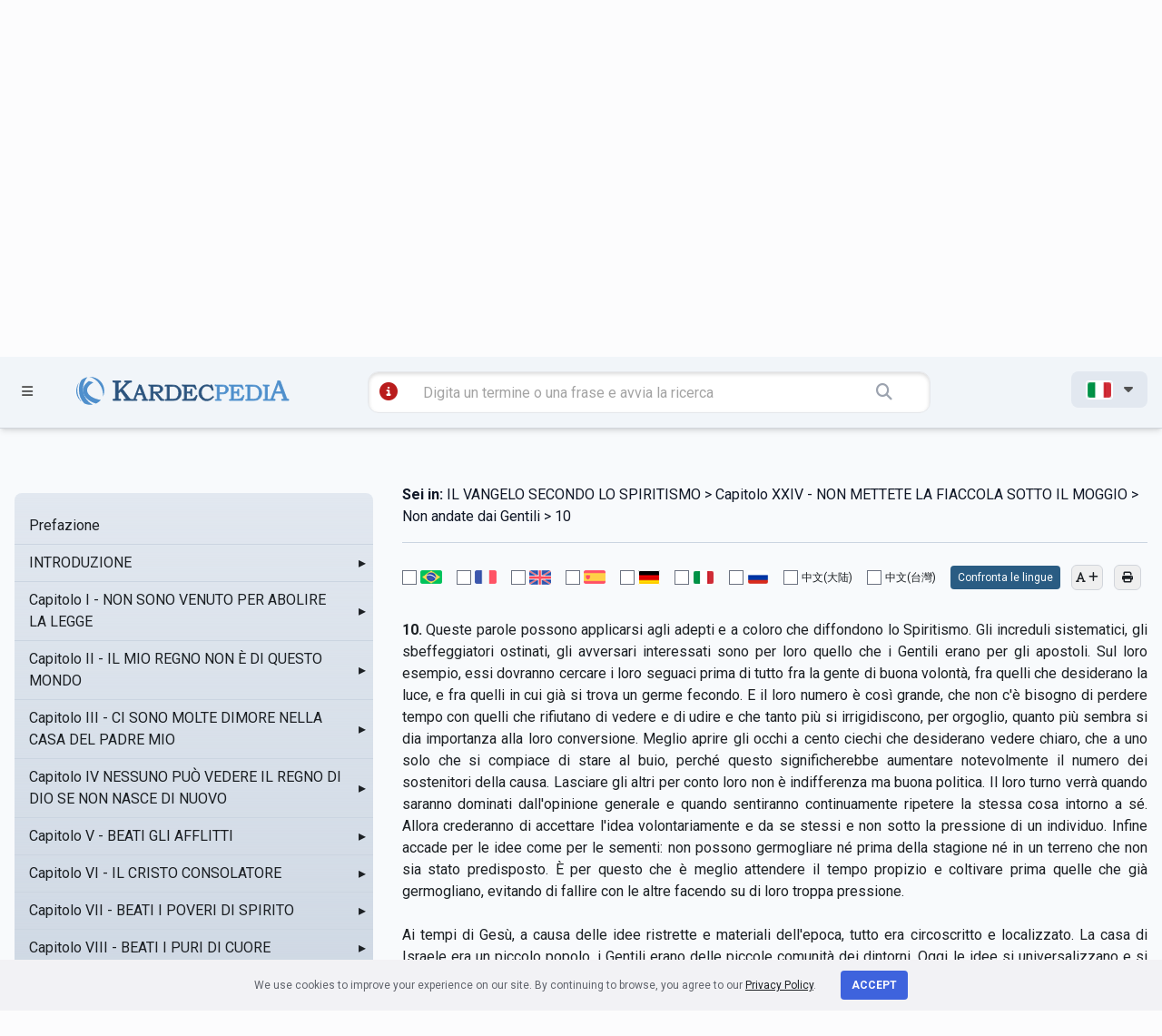

--- FILE ---
content_type: text/html; charset=UTF-8
request_url: https://mail.kardecpedia.com/it/roteiro-de-estudos/887/il-vangelo-secondo-lo-spiritismo/2632/capitolo-xxiv-non-mettete-la-fiaccola-sotto-il-moggio/non-andate-dai-gentili/10
body_size: 1009329
content:
<!DOCTYPE html>
<html lang="it">

<head>
    <meta charset="utf-8">
    <meta name="viewport" content="width=device-width, initial-scale=1">

    <meta name="description" content="IL VANGELO SECONDO LO SPIRITISMO - Capitolo XXIV - NON METTETE LA FIACCOLA SOTTO IL MOGGIO - Non andate dai Gentili - 10 - 10. Queste parole possono applicarsi...
">
    <meta name="keywords" content="IL VANGELO SECONDO LO SPIRITISMO - Capitolo XXIV - NON METTETE LA FIACCOLA SOTTO IL MOGGIO - Non andate dai Gentili - 10, espiritismo, Allan Kardec, kardecpedia
">

    <meta name=“facebook-domain-verification" content="sg6e7ckalvddbdl7unhfkux0zqq3f1" />

        <meta name=“facebook-domain-verification" content="sg6e7ckalvddbdl7unhfkux0zqq3f1" />

    <meta name="twitter:card" content="summary_large_image">
    <meta name="twitter:site" content="https://mail.kardecpedia.com/it/roteiro-de-estudos/887/il-vangelo-secondo-lo-spiritismo/2632/capitolo-xxiv-non-mettete-la-fiaccola-sotto-il-moggio/non-andate-dai-gentili/10" />
    <meta name="twitter:image" content="https://mail.kardecpedia.com/build/assets/capa-pages-B60-Udld.png" />

    <meta property="og:title" content="IL VANGELO SECONDO LO SPIRITISMO - Kardecpédia" />
    <meta property="og:url" content="https://mail.kardecpedia.com/it/roteiro-de-estudos/887/il-vangelo-secondo-lo-spiritismo/2632/capitolo-xxiv-non-mettete-la-fiaccola-sotto-il-moggio/non-andate-dai-gentili/10" />
    <meta property="og:description" content="IL VANGELO SECONDO LO SPIRITISMO - Capitolo XXIV - NON METTETE LA FIACCOLA SOTTO IL MOGGIO - Non andate dai Gentili - 10 - 10. Queste parole possono applicarsi..." />
    <meta property="og:site_name" content="Kardecpédia" />
    <meta property="og:image" content="https://mail.kardecpedia.com/build/assets/capa-pages-B60-Udld.png" />
    <meta property="og:image:secure_url" content="https://mail.kardecpedia.com/build/assets/capa-pages-B60-Udld.png" />
    <meta property="og:image:type" content="image/png" />
    <meta property="og:image:width" content="300" />
    <meta property="og:image:height" content="300" />

    <meta name="csrf-token" content="W3PCWS4Zu2yPUQVsQvjhvuGjOVH8ualfgwMt418p">

    <title>IL VANGELO SECONDO LO SPIRITISMO - Capitolo XXIV - NON METTETE LA FIACCOLA SOTTO IL MOGGIO - Non andate dai Gentili - 10 - Kardecpédia
</title>

    <meta http-equiv="Cache-Control" content="no-cache, no-store, must-revalidate">
    <meta http-equiv="Pragma" content="no-cache">
    <meta http-equiv="Expires" content="0">

    <link rel="apple-touch-icon" sizes="57x57" href="/icon/apple-icon-57x57.png">
    <link rel="apple-touch-icon" sizes="60x60" href="/icon/apple-icon-60x60.png">
    <link rel="apple-touch-icon" sizes="72x72" href="/icon/apple-icon-72x72.png">
    <link rel="apple-touch-icon" sizes="76x76" href="/icon/apple-icon-76x76.png">
    <link rel="apple-touch-icon" sizes="114x114" href="/icon/apple-icon-114x114.png">
    <link rel="apple-touch-icon" sizes="120x120" href="/icon/apple-icon-120x120.png">
    <link rel="apple-touch-icon" sizes="144x144" href="/icon/apple-icon-144x144.png">
    <link rel="apple-touch-icon" sizes="152x152" href="/icon/apple-icon-152x152.png">
    <link rel="apple-touch-icon" sizes="180x180" href="/icon/apple-icon-180x180.png">
    <link rel="icon" type="image/png" sizes="192x192" href="/icon/android-icon-192x192.png">
    <link rel="icon" type="image/png" sizes="32x32" href="/icon/favicon-32x32.png">
    <link rel="icon" type="image/png" sizes="96x96" href="/icon/favicon-96x96.png">
    <link rel="icon" type="image/png" sizes="16x16" href="/icon/favicon-16x16.png">
    <link rel="manifest" href="/icon/manifest.json">
    <meta name="msapplication-TileColor" content="#ffffff">
    <meta name="msapplication-TileImage" content="/icon/ms-icon-144x144.png">
    <meta name="theme-color" content="#ffffff">

    <link rel="canonical" href="https://kardecpedia.com/" />

    <link rel="stylesheet" href="https://mail.kardecpedia.com/build/assets/site-ggyJNj50.css">

    <!-- Facebook Pixel Code -->
    <script>
        !function(f,b,e,v,n,t,s)
            {if(f.fbq)return;n=f.fbq=function(){n.callMethod?
            n.callMethod.apply(n,arguments):n.queue.push(arguments)};
            if(!f._fbq)f._fbq=n;n.push=n;n.loaded=!0;n.version='2.0';
            n.queue=[];t=b.createElement(e);t.async=!0;
            t.src=v;s=b.getElementsByTagName(e)[0];
            s.parentNode.insertBefore(t,s)}(window,document,'script',
            'https://connect.facebook.net/en_US/fbevents.js');
            fbq('init', '300245687523783');
            fbq('track', 'PageView');
    </script>
    <noscript>
        <img height="1" width="1" src="https://www.facebook.com/tr?id=300245687523783&ev=PageView
            &noscript=1" />
    </noscript>
    <!-- End Facebook Pixel Code -->

    <!-- Google Tag Manager -->
    <script>(function(w,d,s,l,i){w[l]=w[l]||[];w[l].push({'gtm.start':
    new Date().getTime(),event:'gtm.js'});var f=d.getElementsByTagName(s)[0],
    j=d.createElement(s),dl=l!='dataLayer'?'&l='+l:'';j.async=true;j.src=
    'https://www.googletagmanager.com/gtm.js?id='+i+dl;f.parentNode.insertBefore(j,f);
    })(window,document,'script','dataLayer','GTM-NPHSGPN');</script>
    <!-- End Google Tag Manager -->

    <!-- Google tag (gtag.js) -->
    <script async src="https://www.googletagmanager.com/gtag/js?id=G-SCTKTMVWJ0"></script>
    <script>
    window.dataLayer = window.dataLayer || [];
    function gtag(){dataLayer.push(arguments);}
    gtag('js', new Date());

    gtag('config', 'G-SCTKTMVWJ0');
    </script>

    </head>

<body>
    <!-- Google Tag Manager (noscript) -->
    <noscript><iframe src="https://www.googletagmanager.com/ns.html?id=GTM-NPHSGPN"
    height="0" width="0" style="display:none;visibility:hidden"></iframe></noscript>
    <!-- End Google Tag Manager (noscript) -->

    <div id="app">
        <header class="w-full z-40 bg-slate-100 shadow-md mobile:relative" id="site-header">

    <section id="menu" class="fixed z-[80] t-0 w-[100%] h-[100vh] bg-slate-600 bg-opacity-60">
    <div id="menuContainer"
        class="h-[100vh] bg-gradient-to-br from-[#005e84] to-[#023e55] z-50 shadow-xl shadow-slate-800 py-9 pt-28 px-8">
        <ul class="text-slate-100 uppercase font-bold text-xl">
            <li>
                <a href="" id="closeMenu" class="text-4xl float-right mt-[-80px] mr-[-50px]">
                    <i class="fa-solid fa-circle-xmark"></i>
                </a>
            </li>
            <li class="mb-5">
                <a href="https://mail.kardecpedia.com/it/#estude-kardec" class="hover:text-slate-300">STUDIO KARDEC</a>
            </li>
            <li class="mb-5">
                <a href="https://mail.kardecpedia.com/it/obra" class="hover:text-slate-300">OPERE E DOCUMENTI</a>
            </li>
            <li class="mb-5">
                <a href="https://mail.kardecpedia.com/it/sobre" class="hover:text-slate-300">SOPRA</a>
            </li>
            <li class="mb-5">
                <a href="https://mail.kardecpedia.com/it/colabore" class="hover:text-slate-300">COLLABORA</a>
            </li>
            <li class="mb-5">
                <a href="https://mail.kardecpedia.com/it/contato" class="hover:text-slate-300">CONTATTO</a>
            </li>
            <li class="mb-5">
                                    <a href="https://paginas.kardecplay.net/release-app-kardecpedia-english" target="_blank" class="hover:text-slate-300">App KardecPedia</a>
                            </li>

            <li class="mb-5">
                <a href="https://mail.kardecpedia.com/it/cadastro" class="hover:text-slate-300">
                    <i class="fa-solid fa-users"></i> Crea un account
                </a>
            </li>

            <li class="mb-5">
                <i class="fa-solid fa-user"></i> <a href="it/login" class="hover:text-slate-300">Accedi</a>
            </li>
        </ul>
    </div>
</section>

    <section class="top-desktop z-50 pt-5 pb-5 text-[#525252] border-b-[1px] border-gray-300 tablet:hidden mobile:hidden">
    <div class="container max-w-7xl mx-auto px-4">
        <div class="grid grid-cols-12 gap-4">

            <div class="col-span-2">
                <a href=""
                    class="open-menu-top font-bold inline-block px-4 py-2 hover:bg-slate-200 rounded-lg transition duration-300 ease-in-out">
                    <i class="fa-solid fa-bars mr-2 text-xl"></i> MENU
                </a>
            </div>

            <div class="col-span-6 pt-5">
                <a href="https://mail.kardecpedia.com/it" class="block w-[100%] text-center">
                    <img
                    src="https://mail.kardecpedia.com/build/assets/logov2-DWzQ8A28.svg"
                    alt="KardecPedia"
                    class="w-[400px] h-auto pr-8 inline-block ml-48">
                </a>
            </div>

            <div class="col-span-4 text-right">
                <a href="" id="shareButton"
                    class="inline-block px-4 py-2 hover:bg-slate-200 rounded-lg transition duration-300 ease-in-out">
                    <i class="fa-solid fa-share-nodes"></i>
                </a>

                <a href="https://www.facebook.com/kardecpedia/" target="_blank"
                class="inline-block px-4 py-2 hover:bg-slate-200 rounded-lg transition duration-300 ease-in-out">
                    <i class="fa-brands fa-facebook-f"></i>
                </a>

                <a href="https://www.instagram.com/kardecpedia/" target="_blank"
                class="inline-block px-4 py-2 hover:bg-slate-200 rounded-lg transition duration-300 ease-in-out">
                    <i class="fa-brands fa-instagram"></i>
                </a>

                <a href="https://mail.kardecpedia.com/it/cadastro"
                    class="inline-block mr-2 ml-4 px-4 py-2 hover:bg-slate-200 rounded-lg transition duration-300 ease-in-out">
                    <i class="fa-solid fa-user"></i>
                </a>

                <ul class="inline-block">
                    <li id="langMenu">
                        <span
                            class="inline-block font-bold px-4 py-2 bg-slate-200 rounded-lg transition duration-300 ease-in-out">

                                                            <img src="https://mail.kardecpedia.com/build/assets/it-DEbrcFdP.png"
                                    title="pt"
                                    class="inline-block border border-solid border-white rounded-[3px] w-[30px] h-auto">
                            
                            <i class="fa-solid fa-caret-down ml-2"></i>
                        </span>
                        <ul
                            class="absolute hidden text-left bg-slate-200 px-4 py-2 mt-[-3px] r-[50px] w-[120px] z-50 text-sm shadow-xl">
                            <li class="py-2">
                                <a href="/idioma/pt">
                                    <img src="https://mail.kardecpedia.com/build/assets/pt-Cnf63iMS.png" title="pt"
                                        class="border border-solid border-white rounded-[3px] w-[30px] h-auto">
                                </a>
                            </li>
                            <li class="py-2">
                                <a href="/idioma/en">
                                    <img src="https://mail.kardecpedia.com/build/assets/en-urxME5uY.png" title="en"
                                        class="border border-solid border-white rounded-[3px] w-[30px] h-auto">
                                </a>
                            </li>
                            <li class="py-2">
                                <a href="/idioma/fr">
                                    <img src="https://mail.kardecpedia.com/build/assets/fr-DFIHC6NP.png" title="fr"
                                        class="border border-solid border-white rounded-[3px] w-[30px] h-auto">
                                </a>
                            </li>
                            <li class="py-2">
                                <a href="/idioma/es">
                                    <img src="https://mail.kardecpedia.com/build/assets/es-Y6wlbxkD.png" title="es"
                                        class="border border-solid border-white rounded-[3px] w-[30px] h-auto">
                                </a>
                            </li>
                            <li class="py-2">
                                <a href="/idioma/de">
                                    <img src="https://mail.kardecpedia.com/build/assets/de-DiNZQ5uX.png" title="de"
                                        class="border border-solid border-white rounded-[3px] w-[30px] h-auto">
                                </a>
                            </li>
                            <li class="py-2">
                                <a href="/idioma/it">
                                    <img src="https://mail.kardecpedia.com/build/assets/it-DEbrcFdP.png" title="it"
                                        class="border border-solid border-white rounded-[3px] w-[30px] h-auto">
                                </a>
                            </li>
                            <li class="py-2">
                                <a href="/idioma/ru">
                                    <img src="https://mail.kardecpedia.com/build/assets/ru-DNqEpMq4.png" title="ru"
                                        class="border border-solid border-white rounded-[3px] w-[30px] h-auto">
                                </a>
                            </li>
                            <li class="py-2">
                                <a href="/idioma/zh_CN">
                                    中文(大陆)
                                </a>
                            </li>
                            <li class="py-2">
                                <a href="/idioma/zh_TW">
                                    中文(台灣)
                                </a>
                            </li>
                        </ul>
                    </li>
                </ul>

            </div>

        </div>
        <div class="grid grid-cols-12 gap-4 pt-12">
            <div class="col-span-6 col-start-4">

                <form action="https://mail.kardecpedia.com/it/busca"
                    class="block w-[100%] bg-[#ffffff] rounded-xl px-2 py-2 shadow-[inset_0_2px_4px_rgba(0,0,0,0.15)] border-[1px]">

                    <a href="https://mail.kardecpedia.com/it/busca/tutorial"
                    class="inline-block ml-2 text-red-700"
                    data-toggle="tooltip"
                    data-placement="bottom"
                    title="Scopri diversi modi per utilizzare la ricerca">
                        <i class="fa-solid fa-circle-info text-xl"></i>
                    </a>

                    <input
                    type="text"
                    class="w-[80%] border-0 bg-transparent px-1 py-1 pl-2 mr-6 ml-4 focus:ring-0"
                    placeholder="Digita un termine o una frase e avvia la ricerca" name="q">

                    <button class="border-0 bg-transparent px-1 py-1 text-lg text-gray-400">
                        <i class="fa-solid fa-magnifying-glass"></i>
                    </button>
                </form>
            </div>
        </div>
    </div>
</section>

    <section class="top-mobile hidden z-50 pt-5 pb-5 text-[#525252] border-b-[1px] border-gray-300 tablet:block mobile:block">
    <div class="container max-w-7xl mx-auto px-4">
        <div class="grid grid-cols-12 gap-8">
            <div class="col-span-2">
                <a href=""
                    class="open-menu-top font-bold inline-block px-1 py-1 hover:bg-slate-200 rounded-lg transition duration-300 ease-in-out">
                    <i class="fa-solid fa-bars mr-2 text-xl"></i>
                </a>
            </div>
            <div class="col-span-9 text-center">
                <a href="/" class="block w-[100%] text-center">
                    <img
                        src="https://mail.kardecpedia.com/build/assets/logov2-DWzQ8A28.svg"
                        alt="KardecPedia"
                        class="w-80 h-auto pr-8 inline-block">
                </a>
            </div>
        </div>

        <div class="col-span-12 mt-8">
            <form action="https://mail.kardecpedia.com/it/busca"
                class="block w-[100%] bg-[#ffffff] rounded-xl px-2 py-2 shadow-[inset_0_2px_4px_rgba(0,0,0,0.15)] border-[1px]">
                <a href="https://mail.kardecpedia.com/it/busca/tutorial"
                class="inline-block ml-2 text-red-700"
                data-toggle="tooltip"
                data-placement="bottom"
                title="Scopri diversi modi per utilizzare la ricerca">
                    <i class="fa-solid fa-circle-info text-xl"></i>
                </a>
                <input type="text" class="w-[66%] border-0 bg-transparent px-1 py-1 pl-2 mr-6 ml-4 focus:ring-0 tablet:w-[88%]"
                    placeholder="Digita un termine o una frase e avvia la ricerca" name="q">
                <button class="border-0 bg-transparent px-1 py-1 text-lg text-gray-400">
                    <i class="fa-solid fa-magnifying-glass"></i>
                </button>
            </form>
        </div>

    </div>
</section>

    <section class="top-fixed fixed w-[100%] z-[60] pt-4 pb-4 text-[#525252] border-b-[1px] border-gray-300 bg-slate-100 shadow-md">
    <div class="container max-w-7xl mx-auto px-4">
        <div class="grid grid-cols-12 gap-2 mobile:grid-cols-2">
            <div class="col-span-1 pt-[6px]">
                <a href=""
                    class="open-menu-top inline-block px-2 py-1 hover:bg-slate-200 rounded-lg transition duration-300 ease-in-out">
                    <i class="fa-solid fa-bars text-sm"></i>
                </a>
            </div>
            <div class="col-span-3 mobile:col-span-1">
                <a href="/">
                    <img
                        src="https://mail.kardecpedia.com/build/assets/logov2-DWzQ8A28.svg"
                        alt="KardecPedia"
                        class="w-60 h-auto pt-1 inline-block ml-[-40px] mobile:ml-[-100px]">
                </a>
            </div>
            <div class="col-span-6 mobile:col-span-2">
                <form action="https://mail.kardecpedia.com/it/busca"
                    class="block w-[100%] bg-[#ffffff] rounded-xl px-1 py-1 ml-[-30px] shadow-[inset_0_2px_4px_rgba(0,0,0,0.15)] border-[1px] mobile:ml-0">

                    <a href="https://mail.kardecpedia.com/it/busca/tutorial"
                    class="inline-block ml-2 text-red-700"
                    data-toggle="tooltip"
                    data-placement="bottom"
                    title="Scopri diversi modi per utilizzare la ricerca">
                        <i class="fa-solid fa-circle-info text-xl"></i>
                    </a>

                    <input type="text" class="w-[78%] border-0 bg-transparent px-1 py-1 pl-2 mr-6 ml-4 focus:ring-0 mobile:w-[70%]"
                        placeholder="Digita un termine o una frase e avvia la ricerca" name="q">
                    <button class="border-0 bg-transparent px-1 py-1 text-lg text-gray-400">
                        <i class="fa-solid fa-magnifying-glass"></i>
                    </button>
                </form>
            </div>

            <div class="col-span-2 text-right mobile:hidden">
                <ul class="inline-block">
                    <li id="langMenu">
                        <span
                            class="inline-block font-bold px-4 py-2 bg-slate-200 rounded-lg transition duration-300 ease-in-out">

                                                            <img src="https://mail.kardecpedia.com/build/assets/it-DEbrcFdP.png"
                                    title="pt"
                                    class="inline-block border border-solid border-white rounded-[3px] w-[30px] h-auto">
                            
                            <i class="fa-solid fa-caret-down ml-2"></i>
                        </span>
                        <ul
                            class="absolute hidden text-left bg-slate-200 px-4 py-2 mt-[-3px] r-[50px] w-[120px] z-50 text-sm shadow-xl">
                            <li class="py-2">
                                <a href="/idioma/pt">
                                    <img src="https://mail.kardecpedia.com/build/assets/pt-Cnf63iMS.png" title="pt"
                                        class="border border-solid border-white rounded-[3px] w-[30px] h-auto">
                                </a>
                            </li>
                            <li class="py-2">
                                <a href="/idioma/en">
                                    <img src="https://mail.kardecpedia.com/build/assets/en-urxME5uY.png" title="en"
                                        class="border border-solid border-white rounded-[3px] w-[30px] h-auto">
                                </a>
                            </li>
                            <li class="py-2">
                                <a href="/idioma/fr">
                                    <img src="https://mail.kardecpedia.com/build/assets/fr-DFIHC6NP.png" title="fr"
                                        class="border border-solid border-white rounded-[3px] w-[30px] h-auto">
                                </a>
                            </li>
                            <li class="py-2">
                                <a href="/idioma/es">
                                    <img src="https://mail.kardecpedia.com/build/assets/es-Y6wlbxkD.png" title="es"
                                        class="border border-solid border-white rounded-[3px] w-[30px] h-auto">
                                </a>
                            </li>
                            <li class="py-2">
                                <a href="/idioma/de">
                                    <img src="https://mail.kardecpedia.com/build/assets/de-DiNZQ5uX.png" title="de"
                                        class="border border-solid border-white rounded-[3px] w-[30px] h-auto">
                                </a>
                            </li>
                            <li class="py-2">
                                <a href="/idioma/it">
                                    <img src="https://mail.kardecpedia.com/build/assets/it-DEbrcFdP.png" title="it"
                                        class="border border-solid border-white rounded-[3px] w-[30px] h-auto">
                                </a>
                            </li>
                            <li class="py-2">
                                <a href="/idioma/ru">
                                    <img src="https://mail.kardecpedia.com/build/assets/ru-DNqEpMq4.png" title="ru"
                                        class="border border-solid border-white rounded-[3px] w-[30px] h-auto">
                                </a>
                            </li>
                            <li class="py-2">
                                <a href="/idioma/zh_CN">
                                    中文(大陆)
                                </a>
                            </li>
                            <li class="py-2">
                                <a href="/idioma/zh_TW">
                                    中文(台灣)
                                </a>
                            </li>
                        </ul>
                    </li>
                </ul>
            </div>
        </div>
    </div>
</section>

</header>
        
<section
    class="bg-slate-200 bg-gradient-to-t from-slate-300 py-24 pt-24 shadow-[inset_0_4px_10px_rgba(0,0,0,0.08)] print:shadow-none"
>
    <div class="container mx-auto max-w-7xl px-4">
        <div class="grid grid-cols-12 gap-4">
            <div class="col-span-12 text-center" id="js-titulo">
                <h1 class="text-3xl font-bold uppercase">
                    IL VANGELO SECONDO LO SPIRITISMO
                </h1>
                <p class="text-[#005e84]" id="js-breadcrumb-autor">Allan Kardec</p>
            </div>
        </div>
    </div>
</section>

<section class="bg-slate-50 py-32 pt-12" id="content-geral">
    <div class="container mx-auto max-w-7xl px-4">
        <div class="grid grid-cols-12 gap-8 mobile:grid-cols-1">
            
            <div
                x-data
                class="scrollbar-thumb-rounded-full scrollbar-track-rounded-full sticky top-[150px] col-span-3 max-h-[640px] overflow-y-scroll rounded-lg bg-slate-200 bg-gradient-to-t from-slate-300 py-4 scrollbar scrollbar-track-transparent scrollbar-thumb-slate-300 lg:col-span-4 mobile:relative mobile:top-0 mobile:col-span-1"
                id="roteiro-side-menu"
            >
                <div x-data="menuData">
    <ul id="side-menu-chapters-ul">
                    <li class="relative">
    <div
        x-data="{ isDirectory: false, itemId: 7602 }"
        :class="{
        'bg-slate-300': isActive(itemId)
    }"
        class="cursor-pointer"
    >
        <div
                        class="pl-4 flex items-center justify-between border-b border-solid border-slate-300 p-2 transition duration-75 ease-in-out hover:bg-slate-100"
        >
            <a
                href="https://mail.kardecpedia.com/it/roteiro-de-estudos/887/il-vangelo-secondo-lo-spiritismo/7602/prefazione"
                @click.prevent="navigate($event, 'https://mail.kardecpedia.com/it/roteiro-de-estudos/887/il-vangelo-secondo-lo-spiritismo/7602/prefazione', itemId)"
                class="flex-1"
                id="chapter-menu-item-7602"
            >
                Prefazione
            </a>
                    </div>
    </div>

    </li>
                    <li class="relative">
    <div
        x-data="{ isDirectory: true, itemId: 2050 }"
        :class="{
        'bg-slate-300': isActive(itemId)
    }"
        class="cursor-pointer"
    >
        <div
             @click.stop="toggle(2050, 887)"             class="pl-4 flex items-center justify-between border-b border-solid border-slate-300 p-2 transition duration-75 ease-in-out hover:bg-slate-100"
        >
            <a
                href="https://mail.kardecpedia.com/it/roteiro-de-estudos/887/il-vangelo-secondo-lo-spiritismo/2050/introduzione"
                @click.prevent="navigate($event, 'https://mail.kardecpedia.com/it/roteiro-de-estudos/887/il-vangelo-secondo-lo-spiritismo/2050/introduzione', itemId)"
                class="flex-1"
                id="chapter-menu-item-2050"
            >
                INTRODUZIONE
            </a>
                            
                <span
                    x-show="! isOpen(2050)"
                    class="inline-block w-6 text-right"
                >
                    &#9656;
                </span>
                
                <span
                    x-show="isOpen(2050)"
                    class="inline-block w-6 text-right"
                >
                    &#9662;
                </span>
                
                    </div>
    </div>

            <ul x-show="isOpen(2050)" x-collapse class="bg-slate-200">
                            <li class="relative">
    <div
        x-data="{ isDirectory: false, itemId: 2051 }"
        :class="{
        'bg-slate-300': isActive(itemId)
    }"
        class="cursor-pointer"
    >
        <div
                        class="pl-8 flex items-center justify-between border-b border-solid border-slate-300 p-2 transition duration-75 ease-in-out hover:bg-slate-100"
        >
            <a
                href="https://mail.kardecpedia.com/it/roteiro-de-estudos/887/il-vangelo-secondo-lo-spiritismo/2051/introduzione/1-scopo-dellopera"
                @click.prevent="navigate($event, 'https://mail.kardecpedia.com/it/roteiro-de-estudos/887/il-vangelo-secondo-lo-spiritismo/2051/introduzione/1-scopo-dellopera', itemId)"
                class="flex-1"
                id="chapter-menu-item-2051"
            >
                1. Scopo dell&#039;opera
            </a>
                    </div>
    </div>

    </li>
                            <li class="relative">
    <div
        x-data="{ isDirectory: false, itemId: 2052 }"
        :class="{
        'bg-slate-300': isActive(itemId)
    }"
        class="cursor-pointer"
    >
        <div
                        class="pl-8 flex items-center justify-between border-b border-solid border-slate-300 p-2 transition duration-75 ease-in-out hover:bg-slate-100"
        >
            <a
                href="https://mail.kardecpedia.com/it/roteiro-de-estudos/887/il-vangelo-secondo-lo-spiritismo/2052/introduzione/2-autorevolezza-della-dottrina-spiritista"
                @click.prevent="navigate($event, 'https://mail.kardecpedia.com/it/roteiro-de-estudos/887/il-vangelo-secondo-lo-spiritismo/2052/introduzione/2-autorevolezza-della-dottrina-spiritista', itemId)"
                class="flex-1"
                id="chapter-menu-item-2052"
            >
                2. Autorevolezza della Dottrina Spiritista
            </a>
                    </div>
    </div>

    </li>
                            <li class="relative">
    <div
        x-data="{ isDirectory: true, itemId: 2053 }"
        :class="{
        'bg-slate-300': isActive(itemId)
    }"
        class="cursor-pointer"
    >
        <div
             @click.stop="toggle(2053, 2050)"             class="pl-8 flex items-center justify-between border-b border-solid border-slate-300 p-2 transition duration-75 ease-in-out hover:bg-slate-100"
        >
            <a
                href="https://mail.kardecpedia.com/it/roteiro-de-estudos/887/il-vangelo-secondo-lo-spiritismo/2053/introduzione/3-cenni-storici"
                @click.prevent="navigate($event, 'https://mail.kardecpedia.com/it/roteiro-de-estudos/887/il-vangelo-secondo-lo-spiritismo/2053/introduzione/3-cenni-storici', itemId)"
                class="flex-1"
                id="chapter-menu-item-2053"
            >
                3. Cenni storici
            </a>
                            
                <span
                    x-show="! isOpen(2053)"
                    class="inline-block w-6 text-right"
                >
                    &#9656;
                </span>
                
                <span
                    x-show="isOpen(2053)"
                    class="inline-block w-6 text-right"
                >
                    &#9662;
                </span>
                
                    </div>
    </div>

            <ul x-show="isOpen(2053)" x-collapse class="bg-slate-200">
                            <li class="relative">
    <div
        x-data="{ isDirectory: false, itemId: 2097 }"
        :class="{
        'bg-slate-300': isActive(itemId)
    }"
        class="cursor-pointer"
    >
        <div
                        class="pl-12 flex items-center justify-between border-b border-solid border-slate-300 p-2 transition duration-75 ease-in-out hover:bg-slate-100"
        >
            <a
                href="https://mail.kardecpedia.com/it/roteiro-de-estudos/887/il-vangelo-secondo-lo-spiritismo/2097/introduzione/3-cenni-storici/samaritani"
                @click.prevent="navigate($event, 'https://mail.kardecpedia.com/it/roteiro-de-estudos/887/il-vangelo-secondo-lo-spiritismo/2097/introduzione/3-cenni-storici/samaritani', itemId)"
                class="flex-1"
                id="chapter-menu-item-2097"
            >
                SAMARITANI
            </a>
                    </div>
    </div>

    </li>
                            <li class="relative">
    <div
        x-data="{ isDirectory: false, itemId: 2093 }"
        :class="{
        'bg-slate-300': isActive(itemId)
    }"
        class="cursor-pointer"
    >
        <div
                        class="pl-12 flex items-center justify-between border-b border-solid border-slate-300 p-2 transition duration-75 ease-in-out hover:bg-slate-100"
        >
            <a
                href="https://mail.kardecpedia.com/it/roteiro-de-estudos/887/il-vangelo-secondo-lo-spiritismo/2093/introduzione/3-cenni-storici/nazareni"
                @click.prevent="navigate($event, 'https://mail.kardecpedia.com/it/roteiro-de-estudos/887/il-vangelo-secondo-lo-spiritismo/2093/introduzione/3-cenni-storici/nazareni', itemId)"
                class="flex-1"
                id="chapter-menu-item-2093"
            >
                NAZARENI
            </a>
                    </div>
    </div>

    </li>
                            <li class="relative">
    <div
        x-data="{ isDirectory: false, itemId: 2095 }"
        :class="{
        'bg-slate-300': isActive(itemId)
    }"
        class="cursor-pointer"
    >
        <div
                        class="pl-12 flex items-center justify-between border-b border-solid border-slate-300 p-2 transition duration-75 ease-in-out hover:bg-slate-100"
        >
            <a
                href="https://mail.kardecpedia.com/it/roteiro-de-estudos/887/il-vangelo-secondo-lo-spiritismo/2095/introduzione/3-cenni-storici/pubblicani"
                @click.prevent="navigate($event, 'https://mail.kardecpedia.com/it/roteiro-de-estudos/887/il-vangelo-secondo-lo-spiritismo/2095/introduzione/3-cenni-storici/pubblicani', itemId)"
                class="flex-1"
                id="chapter-menu-item-2095"
            >
                PUBBLICANI
            </a>
                    </div>
    </div>

    </li>
                            <li class="relative">
    <div
        x-data="{ isDirectory: false, itemId: 2094 }"
        :class="{
        'bg-slate-300': isActive(itemId)
    }"
        class="cursor-pointer"
    >
        <div
                        class="pl-12 flex items-center justify-between border-b border-solid border-slate-300 p-2 transition duration-75 ease-in-out hover:bg-slate-100"
        >
            <a
                href="https://mail.kardecpedia.com/it/roteiro-de-estudos/887/il-vangelo-secondo-lo-spiritismo/2094/introduzione/3-cenni-storici/gabellieri"
                @click.prevent="navigate($event, 'https://mail.kardecpedia.com/it/roteiro-de-estudos/887/il-vangelo-secondo-lo-spiritismo/2094/introduzione/3-cenni-storici/gabellieri', itemId)"
                class="flex-1"
                id="chapter-menu-item-2094"
            >
                GABELLIERI
            </a>
                    </div>
    </div>

    </li>
                            <li class="relative">
    <div
        x-data="{ isDirectory: false, itemId: 2092 }"
        :class="{
        'bg-slate-300': isActive(itemId)
    }"
        class="cursor-pointer"
    >
        <div
                        class="pl-12 flex items-center justify-between border-b border-solid border-slate-300 p-2 transition duration-75 ease-in-out hover:bg-slate-100"
        >
            <a
                href="https://mail.kardecpedia.com/it/roteiro-de-estudos/887/il-vangelo-secondo-lo-spiritismo/2092/introduzione/3-cenni-storici/farisei"
                @click.prevent="navigate($event, 'https://mail.kardecpedia.com/it/roteiro-de-estudos/887/il-vangelo-secondo-lo-spiritismo/2092/introduzione/3-cenni-storici/farisei', itemId)"
                class="flex-1"
                id="chapter-menu-item-2092"
            >
                FARISEI 
            </a>
                    </div>
    </div>

    </li>
                            <li class="relative">
    <div
        x-data="{ isDirectory: false, itemId: 2090 }"
        :class="{
        'bg-slate-300': isActive(itemId)
    }"
        class="cursor-pointer"
    >
        <div
                        class="pl-12 flex items-center justify-between border-b border-solid border-slate-300 p-2 transition duration-75 ease-in-out hover:bg-slate-100"
        >
            <a
                href="https://mail.kardecpedia.com/it/roteiro-de-estudos/887/il-vangelo-secondo-lo-spiritismo/2090/introduzione/3-cenni-storici/scribi"
                @click.prevent="navigate($event, 'https://mail.kardecpedia.com/it/roteiro-de-estudos/887/il-vangelo-secondo-lo-spiritismo/2090/introduzione/3-cenni-storici/scribi', itemId)"
                class="flex-1"
                id="chapter-menu-item-2090"
            >
                SCRIBI
            </a>
                    </div>
    </div>

    </li>
                            <li class="relative">
    <div
        x-data="{ isDirectory: false, itemId: 2098 }"
        :class="{
        'bg-slate-300': isActive(itemId)
    }"
        class="cursor-pointer"
    >
        <div
                        class="pl-12 flex items-center justify-between border-b border-solid border-slate-300 p-2 transition duration-75 ease-in-out hover:bg-slate-100"
        >
            <a
                href="https://mail.kardecpedia.com/it/roteiro-de-estudos/887/il-vangelo-secondo-lo-spiritismo/2098/introduzione/3-cenni-storici/sinagoga"
                @click.prevent="navigate($event, 'https://mail.kardecpedia.com/it/roteiro-de-estudos/887/il-vangelo-secondo-lo-spiritismo/2098/introduzione/3-cenni-storici/sinagoga', itemId)"
                class="flex-1"
                id="chapter-menu-item-2098"
            >
                SINAGOGA 
            </a>
                    </div>
    </div>

    </li>
                            <li class="relative">
    <div
        x-data="{ isDirectory: false, itemId: 2096 }"
        :class="{
        'bg-slate-300': isActive(itemId)
    }"
        class="cursor-pointer"
    >
        <div
                        class="pl-12 flex items-center justify-between border-b border-solid border-slate-300 p-2 transition duration-75 ease-in-out hover:bg-slate-100"
        >
            <a
                href="https://mail.kardecpedia.com/it/roteiro-de-estudos/887/il-vangelo-secondo-lo-spiritismo/2096/introduzione/3-cenni-storici/sadducei"
                @click.prevent="navigate($event, 'https://mail.kardecpedia.com/it/roteiro-de-estudos/887/il-vangelo-secondo-lo-spiritismo/2096/introduzione/3-cenni-storici/sadducei', itemId)"
                class="flex-1"
                id="chapter-menu-item-2096"
            >
                SADDUCEI
            </a>
                    </div>
    </div>

    </li>
                            <li class="relative">
    <div
        x-data="{ isDirectory: false, itemId: 2091 }"
        :class="{
        'bg-slate-300': isActive(itemId)
    }"
        class="cursor-pointer"
    >
        <div
                        class="pl-12 flex items-center justify-between border-b border-solid border-slate-300 p-2 transition duration-75 ease-in-out hover:bg-slate-100"
        >
            <a
                href="https://mail.kardecpedia.com/it/roteiro-de-estudos/887/il-vangelo-secondo-lo-spiritismo/2091/introduzione/3-cenni-storici/esseni"
                @click.prevent="navigate($event, 'https://mail.kardecpedia.com/it/roteiro-de-estudos/887/il-vangelo-secondo-lo-spiritismo/2091/introduzione/3-cenni-storici/esseni', itemId)"
                class="flex-1"
                id="chapter-menu-item-2091"
            >
                ESSENI
            </a>
                    </div>
    </div>

    </li>
                            <li class="relative">
    <div
        x-data="{ isDirectory: false, itemId: 2099 }"
        :class="{
        'bg-slate-300': isActive(itemId)
    }"
        class="cursor-pointer"
    >
        <div
                        class="pl-12 flex items-center justify-between border-b border-solid border-slate-300 p-2 transition duration-75 ease-in-out hover:bg-slate-100"
        >
            <a
                href="https://mail.kardecpedia.com/it/roteiro-de-estudos/887/il-vangelo-secondo-lo-spiritismo/2099/introduzione/3-cenni-storici/terapeuti"
                @click.prevent="navigate($event, 'https://mail.kardecpedia.com/it/roteiro-de-estudos/887/il-vangelo-secondo-lo-spiritismo/2099/introduzione/3-cenni-storici/terapeuti', itemId)"
                class="flex-1"
                id="chapter-menu-item-2099"
            >
                TERAPEUTI 
            </a>
                    </div>
    </div>

    </li>
                    </ul>
    </li>
                            <li class="relative">
    <div
        x-data="{ isDirectory: false, itemId: 2054 }"
        :class="{
        'bg-slate-300': isActive(itemId)
    }"
        class="cursor-pointer"
    >
        <div
                        class="pl-8 flex items-center justify-between border-b border-solid border-slate-300 p-2 transition duration-75 ease-in-out hover:bg-slate-100"
        >
            <a
                href="https://mail.kardecpedia.com/it/roteiro-de-estudos/887/il-vangelo-secondo-lo-spiritismo/2054/introduzione/4-socrate-e-platone-precursori-dellidea-cristiana-e-dello-spiritismo"
                @click.prevent="navigate($event, 'https://mail.kardecpedia.com/it/roteiro-de-estudos/887/il-vangelo-secondo-lo-spiritismo/2054/introduzione/4-socrate-e-platone-precursori-dellidea-cristiana-e-dello-spiritismo', itemId)"
                class="flex-1"
                id="chapter-menu-item-2054"
            >
                4. Socrate e Platone precursori dell&#039;idea Cristiana e dello Spiritismo
            </a>
                    </div>
    </div>

    </li>
                            <li class="relative">
    <div
        x-data="{ isDirectory: true, itemId: 2087 }"
        :class="{
        'bg-slate-300': isActive(itemId)
    }"
        class="cursor-pointer"
    >
        <div
             @click.stop="toggle(2087, 2050)"             class="pl-8 flex items-center justify-between border-b border-solid border-slate-300 p-2 transition duration-75 ease-in-out hover:bg-slate-100"
        >
            <a
                href="https://mail.kardecpedia.com/it/roteiro-de-estudos/887/il-vangelo-secondo-lo-spiritismo/2087/introduzione/compendio-della-dottrina-di-socrate-e-di-platone"
                @click.prevent="navigate($event, 'https://mail.kardecpedia.com/it/roteiro-de-estudos/887/il-vangelo-secondo-lo-spiritismo/2087/introduzione/compendio-della-dottrina-di-socrate-e-di-platone', itemId)"
                class="flex-1"
                id="chapter-menu-item-2087"
            >
                Compendio della dottrina di Socrate e di Platone
            </a>
                            
                <span
                    x-show="! isOpen(2087)"
                    class="inline-block w-6 text-right"
                >
                    &#9656;
                </span>
                
                <span
                    x-show="isOpen(2087)"
                    class="inline-block w-6 text-right"
                >
                    &#9662;
                </span>
                
                    </div>
    </div>

            <ul x-show="isOpen(2087)" x-collapse class="bg-slate-200">
                            <li class="relative">
    <div
        x-data="{ isDirectory: false, itemId: 2100 }"
        :class="{
        'bg-slate-300': isActive(itemId)
    }"
        class="cursor-pointer"
    >
        <div
                        class="pl-12 flex items-center justify-between border-b border-solid border-slate-300 p-2 transition duration-75 ease-in-out hover:bg-slate-100"
        >
            <a
                href="https://mail.kardecpedia.com/it/roteiro-de-estudos/887/il-vangelo-secondo-lo-spiritismo/2100/introduzione/compendio-della-dottrina-di-socrate-e-di-platone/i"
                @click.prevent="navigate($event, 'https://mail.kardecpedia.com/it/roteiro-de-estudos/887/il-vangelo-secondo-lo-spiritismo/2100/introduzione/compendio-della-dottrina-di-socrate-e-di-platone/i', itemId)"
                class="flex-1"
                id="chapter-menu-item-2100"
            >
                I
            </a>
                    </div>
    </div>

    </li>
                            <li class="relative">
    <div
        x-data="{ isDirectory: false, itemId: 2101 }"
        :class="{
        'bg-slate-300': isActive(itemId)
    }"
        class="cursor-pointer"
    >
        <div
                        class="pl-12 flex items-center justify-between border-b border-solid border-slate-300 p-2 transition duration-75 ease-in-out hover:bg-slate-100"
        >
            <a
                href="https://mail.kardecpedia.com/it/roteiro-de-estudos/887/il-vangelo-secondo-lo-spiritismo/2101/introduzione/compendio-della-dottrina-di-socrate-e-di-platone/ii"
                @click.prevent="navigate($event, 'https://mail.kardecpedia.com/it/roteiro-de-estudos/887/il-vangelo-secondo-lo-spiritismo/2101/introduzione/compendio-della-dottrina-di-socrate-e-di-platone/ii', itemId)"
                class="flex-1"
                id="chapter-menu-item-2101"
            >
                II
            </a>
                    </div>
    </div>

    </li>
                            <li class="relative">
    <div
        x-data="{ isDirectory: false, itemId: 2102 }"
        :class="{
        'bg-slate-300': isActive(itemId)
    }"
        class="cursor-pointer"
    >
        <div
                        class="pl-12 flex items-center justify-between border-b border-solid border-slate-300 p-2 transition duration-75 ease-in-out hover:bg-slate-100"
        >
            <a
                href="https://mail.kardecpedia.com/it/roteiro-de-estudos/887/il-vangelo-secondo-lo-spiritismo/2102/introduzione/compendio-della-dottrina-di-socrate-e-di-platone/iii"
                @click.prevent="navigate($event, 'https://mail.kardecpedia.com/it/roteiro-de-estudos/887/il-vangelo-secondo-lo-spiritismo/2102/introduzione/compendio-della-dottrina-di-socrate-e-di-platone/iii', itemId)"
                class="flex-1"
                id="chapter-menu-item-2102"
            >
                III
            </a>
                    </div>
    </div>

    </li>
                            <li class="relative">
    <div
        x-data="{ isDirectory: false, itemId: 2103 }"
        :class="{
        'bg-slate-300': isActive(itemId)
    }"
        class="cursor-pointer"
    >
        <div
                        class="pl-12 flex items-center justify-between border-b border-solid border-slate-300 p-2 transition duration-75 ease-in-out hover:bg-slate-100"
        >
            <a
                href="https://mail.kardecpedia.com/it/roteiro-de-estudos/887/il-vangelo-secondo-lo-spiritismo/2103/introduzione/compendio-della-dottrina-di-socrate-e-di-platone/iv"
                @click.prevent="navigate($event, 'https://mail.kardecpedia.com/it/roteiro-de-estudos/887/il-vangelo-secondo-lo-spiritismo/2103/introduzione/compendio-della-dottrina-di-socrate-e-di-platone/iv', itemId)"
                class="flex-1"
                id="chapter-menu-item-2103"
            >
                IV
            </a>
                    </div>
    </div>

    </li>
                            <li class="relative">
    <div
        x-data="{ isDirectory: false, itemId: 2104 }"
        :class="{
        'bg-slate-300': isActive(itemId)
    }"
        class="cursor-pointer"
    >
        <div
                        class="pl-12 flex items-center justify-between border-b border-solid border-slate-300 p-2 transition duration-75 ease-in-out hover:bg-slate-100"
        >
            <a
                href="https://mail.kardecpedia.com/it/roteiro-de-estudos/887/il-vangelo-secondo-lo-spiritismo/2104/introduzione/compendio-della-dottrina-di-socrate-e-di-platone/v"
                @click.prevent="navigate($event, 'https://mail.kardecpedia.com/it/roteiro-de-estudos/887/il-vangelo-secondo-lo-spiritismo/2104/introduzione/compendio-della-dottrina-di-socrate-e-di-platone/v', itemId)"
                class="flex-1"
                id="chapter-menu-item-2104"
            >
                V
            </a>
                    </div>
    </div>

    </li>
                            <li class="relative">
    <div
        x-data="{ isDirectory: false, itemId: 2105 }"
        :class="{
        'bg-slate-300': isActive(itemId)
    }"
        class="cursor-pointer"
    >
        <div
                        class="pl-12 flex items-center justify-between border-b border-solid border-slate-300 p-2 transition duration-75 ease-in-out hover:bg-slate-100"
        >
            <a
                href="https://mail.kardecpedia.com/it/roteiro-de-estudos/887/il-vangelo-secondo-lo-spiritismo/2105/introduzione/compendio-della-dottrina-di-socrate-e-di-platone/vi"
                @click.prevent="navigate($event, 'https://mail.kardecpedia.com/it/roteiro-de-estudos/887/il-vangelo-secondo-lo-spiritismo/2105/introduzione/compendio-della-dottrina-di-socrate-e-di-platone/vi', itemId)"
                class="flex-1"
                id="chapter-menu-item-2105"
            >
                VI
            </a>
                    </div>
    </div>

    </li>
                            <li class="relative">
    <div
        x-data="{ isDirectory: false, itemId: 2106 }"
        :class="{
        'bg-slate-300': isActive(itemId)
    }"
        class="cursor-pointer"
    >
        <div
                        class="pl-12 flex items-center justify-between border-b border-solid border-slate-300 p-2 transition duration-75 ease-in-out hover:bg-slate-100"
        >
            <a
                href="https://mail.kardecpedia.com/it/roteiro-de-estudos/887/il-vangelo-secondo-lo-spiritismo/2106/introduzione/compendio-della-dottrina-di-socrate-e-di-platone/vii"
                @click.prevent="navigate($event, 'https://mail.kardecpedia.com/it/roteiro-de-estudos/887/il-vangelo-secondo-lo-spiritismo/2106/introduzione/compendio-della-dottrina-di-socrate-e-di-platone/vii', itemId)"
                class="flex-1"
                id="chapter-menu-item-2106"
            >
                VII
            </a>
                    </div>
    </div>

    </li>
                            <li class="relative">
    <div
        x-data="{ isDirectory: false, itemId: 2107 }"
        :class="{
        'bg-slate-300': isActive(itemId)
    }"
        class="cursor-pointer"
    >
        <div
                        class="pl-12 flex items-center justify-between border-b border-solid border-slate-300 p-2 transition duration-75 ease-in-out hover:bg-slate-100"
        >
            <a
                href="https://mail.kardecpedia.com/it/roteiro-de-estudos/887/il-vangelo-secondo-lo-spiritismo/2107/introduzione/compendio-della-dottrina-di-socrate-e-di-platone/viii"
                @click.prevent="navigate($event, 'https://mail.kardecpedia.com/it/roteiro-de-estudos/887/il-vangelo-secondo-lo-spiritismo/2107/introduzione/compendio-della-dottrina-di-socrate-e-di-platone/viii', itemId)"
                class="flex-1"
                id="chapter-menu-item-2107"
            >
                VIII
            </a>
                    </div>
    </div>

    </li>
                            <li class="relative">
    <div
        x-data="{ isDirectory: false, itemId: 2108 }"
        :class="{
        'bg-slate-300': isActive(itemId)
    }"
        class="cursor-pointer"
    >
        <div
                        class="pl-12 flex items-center justify-between border-b border-solid border-slate-300 p-2 transition duration-75 ease-in-out hover:bg-slate-100"
        >
            <a
                href="https://mail.kardecpedia.com/it/roteiro-de-estudos/887/il-vangelo-secondo-lo-spiritismo/2108/introduzione/compendio-della-dottrina-di-socrate-e-di-platone/ix"
                @click.prevent="navigate($event, 'https://mail.kardecpedia.com/it/roteiro-de-estudos/887/il-vangelo-secondo-lo-spiritismo/2108/introduzione/compendio-della-dottrina-di-socrate-e-di-platone/ix', itemId)"
                class="flex-1"
                id="chapter-menu-item-2108"
            >
                IX
            </a>
                    </div>
    </div>

    </li>
                            <li class="relative">
    <div
        x-data="{ isDirectory: false, itemId: 2109 }"
        :class="{
        'bg-slate-300': isActive(itemId)
    }"
        class="cursor-pointer"
    >
        <div
                        class="pl-12 flex items-center justify-between border-b border-solid border-slate-300 p-2 transition duration-75 ease-in-out hover:bg-slate-100"
        >
            <a
                href="https://mail.kardecpedia.com/it/roteiro-de-estudos/887/il-vangelo-secondo-lo-spiritismo/2109/introduzione/compendio-della-dottrina-di-socrate-e-di-platone/x"
                @click.prevent="navigate($event, 'https://mail.kardecpedia.com/it/roteiro-de-estudos/887/il-vangelo-secondo-lo-spiritismo/2109/introduzione/compendio-della-dottrina-di-socrate-e-di-platone/x', itemId)"
                class="flex-1"
                id="chapter-menu-item-2109"
            >
                X
            </a>
                    </div>
    </div>

    </li>
                            <li class="relative">
    <div
        x-data="{ isDirectory: false, itemId: 2110 }"
        :class="{
        'bg-slate-300': isActive(itemId)
    }"
        class="cursor-pointer"
    >
        <div
                        class="pl-12 flex items-center justify-between border-b border-solid border-slate-300 p-2 transition duration-75 ease-in-out hover:bg-slate-100"
        >
            <a
                href="https://mail.kardecpedia.com/it/roteiro-de-estudos/887/il-vangelo-secondo-lo-spiritismo/2110/introduzione/compendio-della-dottrina-di-socrate-e-di-platone/xi"
                @click.prevent="navigate($event, 'https://mail.kardecpedia.com/it/roteiro-de-estudos/887/il-vangelo-secondo-lo-spiritismo/2110/introduzione/compendio-della-dottrina-di-socrate-e-di-platone/xi', itemId)"
                class="flex-1"
                id="chapter-menu-item-2110"
            >
                XI
            </a>
                    </div>
    </div>

    </li>
                            <li class="relative">
    <div
        x-data="{ isDirectory: false, itemId: 2111 }"
        :class="{
        'bg-slate-300': isActive(itemId)
    }"
        class="cursor-pointer"
    >
        <div
                        class="pl-12 flex items-center justify-between border-b border-solid border-slate-300 p-2 transition duration-75 ease-in-out hover:bg-slate-100"
        >
            <a
                href="https://mail.kardecpedia.com/it/roteiro-de-estudos/887/il-vangelo-secondo-lo-spiritismo/2111/introduzione/compendio-della-dottrina-di-socrate-e-di-platone/xii"
                @click.prevent="navigate($event, 'https://mail.kardecpedia.com/it/roteiro-de-estudos/887/il-vangelo-secondo-lo-spiritismo/2111/introduzione/compendio-della-dottrina-di-socrate-e-di-platone/xii', itemId)"
                class="flex-1"
                id="chapter-menu-item-2111"
            >
                XII
            </a>
                    </div>
    </div>

    </li>
                            <li class="relative">
    <div
        x-data="{ isDirectory: false, itemId: 2112 }"
        :class="{
        'bg-slate-300': isActive(itemId)
    }"
        class="cursor-pointer"
    >
        <div
                        class="pl-12 flex items-center justify-between border-b border-solid border-slate-300 p-2 transition duration-75 ease-in-out hover:bg-slate-100"
        >
            <a
                href="https://mail.kardecpedia.com/it/roteiro-de-estudos/887/il-vangelo-secondo-lo-spiritismo/2112/introduzione/compendio-della-dottrina-di-socrate-e-di-platone/xiii"
                @click.prevent="navigate($event, 'https://mail.kardecpedia.com/it/roteiro-de-estudos/887/il-vangelo-secondo-lo-spiritismo/2112/introduzione/compendio-della-dottrina-di-socrate-e-di-platone/xiii', itemId)"
                class="flex-1"
                id="chapter-menu-item-2112"
            >
                XIII
            </a>
                    </div>
    </div>

    </li>
                            <li class="relative">
    <div
        x-data="{ isDirectory: false, itemId: 2113 }"
        :class="{
        'bg-slate-300': isActive(itemId)
    }"
        class="cursor-pointer"
    >
        <div
                        class="pl-12 flex items-center justify-between border-b border-solid border-slate-300 p-2 transition duration-75 ease-in-out hover:bg-slate-100"
        >
            <a
                href="https://mail.kardecpedia.com/it/roteiro-de-estudos/887/il-vangelo-secondo-lo-spiritismo/2113/introduzione/compendio-della-dottrina-di-socrate-e-di-platone/xiv"
                @click.prevent="navigate($event, 'https://mail.kardecpedia.com/it/roteiro-de-estudos/887/il-vangelo-secondo-lo-spiritismo/2113/introduzione/compendio-della-dottrina-di-socrate-e-di-platone/xiv', itemId)"
                class="flex-1"
                id="chapter-menu-item-2113"
            >
                XIV
            </a>
                    </div>
    </div>

    </li>
                            <li class="relative">
    <div
        x-data="{ isDirectory: false, itemId: 2114 }"
        :class="{
        'bg-slate-300': isActive(itemId)
    }"
        class="cursor-pointer"
    >
        <div
                        class="pl-12 flex items-center justify-between border-b border-solid border-slate-300 p-2 transition duration-75 ease-in-out hover:bg-slate-100"
        >
            <a
                href="https://mail.kardecpedia.com/it/roteiro-de-estudos/887/il-vangelo-secondo-lo-spiritismo/2114/introduzione/compendio-della-dottrina-di-socrate-e-di-platone/xv"
                @click.prevent="navigate($event, 'https://mail.kardecpedia.com/it/roteiro-de-estudos/887/il-vangelo-secondo-lo-spiritismo/2114/introduzione/compendio-della-dottrina-di-socrate-e-di-platone/xv', itemId)"
                class="flex-1"
                id="chapter-menu-item-2114"
            >
                XV
            </a>
                    </div>
    </div>

    </li>
                            <li class="relative">
    <div
        x-data="{ isDirectory: false, itemId: 2115 }"
        :class="{
        'bg-slate-300': isActive(itemId)
    }"
        class="cursor-pointer"
    >
        <div
                        class="pl-12 flex items-center justify-between border-b border-solid border-slate-300 p-2 transition duration-75 ease-in-out hover:bg-slate-100"
        >
            <a
                href="https://mail.kardecpedia.com/it/roteiro-de-estudos/887/il-vangelo-secondo-lo-spiritismo/2115/introduzione/compendio-della-dottrina-di-socrate-e-di-platone/xvi"
                @click.prevent="navigate($event, 'https://mail.kardecpedia.com/it/roteiro-de-estudos/887/il-vangelo-secondo-lo-spiritismo/2115/introduzione/compendio-della-dottrina-di-socrate-e-di-platone/xvi', itemId)"
                class="flex-1"
                id="chapter-menu-item-2115"
            >
                XVI
            </a>
                    </div>
    </div>

    </li>
                            <li class="relative">
    <div
        x-data="{ isDirectory: false, itemId: 2116 }"
        :class="{
        'bg-slate-300': isActive(itemId)
    }"
        class="cursor-pointer"
    >
        <div
                        class="pl-12 flex items-center justify-between border-b border-solid border-slate-300 p-2 transition duration-75 ease-in-out hover:bg-slate-100"
        >
            <a
                href="https://mail.kardecpedia.com/it/roteiro-de-estudos/887/il-vangelo-secondo-lo-spiritismo/2116/introduzione/compendio-della-dottrina-di-socrate-e-di-platone/xvii"
                @click.prevent="navigate($event, 'https://mail.kardecpedia.com/it/roteiro-de-estudos/887/il-vangelo-secondo-lo-spiritismo/2116/introduzione/compendio-della-dottrina-di-socrate-e-di-platone/xvii', itemId)"
                class="flex-1"
                id="chapter-menu-item-2116"
            >
                XVII
            </a>
                    </div>
    </div>

    </li>
                            <li class="relative">
    <div
        x-data="{ isDirectory: false, itemId: 2117 }"
        :class="{
        'bg-slate-300': isActive(itemId)
    }"
        class="cursor-pointer"
    >
        <div
                        class="pl-12 flex items-center justify-between border-b border-solid border-slate-300 p-2 transition duration-75 ease-in-out hover:bg-slate-100"
        >
            <a
                href="https://mail.kardecpedia.com/it/roteiro-de-estudos/887/il-vangelo-secondo-lo-spiritismo/2117/introduzione/compendio-della-dottrina-di-socrate-e-di-platone/xviii"
                @click.prevent="navigate($event, 'https://mail.kardecpedia.com/it/roteiro-de-estudos/887/il-vangelo-secondo-lo-spiritismo/2117/introduzione/compendio-della-dottrina-di-socrate-e-di-platone/xviii', itemId)"
                class="flex-1"
                id="chapter-menu-item-2117"
            >
                XVIII
            </a>
                    </div>
    </div>

    </li>
                            <li class="relative">
    <div
        x-data="{ isDirectory: false, itemId: 2118 }"
        :class="{
        'bg-slate-300': isActive(itemId)
    }"
        class="cursor-pointer"
    >
        <div
                        class="pl-12 flex items-center justify-between border-b border-solid border-slate-300 p-2 transition duration-75 ease-in-out hover:bg-slate-100"
        >
            <a
                href="https://mail.kardecpedia.com/it/roteiro-de-estudos/887/il-vangelo-secondo-lo-spiritismo/2118/introduzione/compendio-della-dottrina-di-socrate-e-di-platone/xix"
                @click.prevent="navigate($event, 'https://mail.kardecpedia.com/it/roteiro-de-estudos/887/il-vangelo-secondo-lo-spiritismo/2118/introduzione/compendio-della-dottrina-di-socrate-e-di-platone/xix', itemId)"
                class="flex-1"
                id="chapter-menu-item-2118"
            >
                XIX
            </a>
                    </div>
    </div>

    </li>
                            <li class="relative">
    <div
        x-data="{ isDirectory: false, itemId: 2119 }"
        :class="{
        'bg-slate-300': isActive(itemId)
    }"
        class="cursor-pointer"
    >
        <div
                        class="pl-12 flex items-center justify-between border-b border-solid border-slate-300 p-2 transition duration-75 ease-in-out hover:bg-slate-100"
        >
            <a
                href="https://mail.kardecpedia.com/it/roteiro-de-estudos/887/il-vangelo-secondo-lo-spiritismo/2119/introduzione/compendio-della-dottrina-di-socrate-e-di-platone/xx"
                @click.prevent="navigate($event, 'https://mail.kardecpedia.com/it/roteiro-de-estudos/887/il-vangelo-secondo-lo-spiritismo/2119/introduzione/compendio-della-dottrina-di-socrate-e-di-platone/xx', itemId)"
                class="flex-1"
                id="chapter-menu-item-2119"
            >
                XX
            </a>
                    </div>
    </div>

    </li>
                            <li class="relative">
    <div
        x-data="{ isDirectory: false, itemId: 2120 }"
        :class="{
        'bg-slate-300': isActive(itemId)
    }"
        class="cursor-pointer"
    >
        <div
                        class="pl-12 flex items-center justify-between border-b border-solid border-slate-300 p-2 transition duration-75 ease-in-out hover:bg-slate-100"
        >
            <a
                href="https://mail.kardecpedia.com/it/roteiro-de-estudos/887/il-vangelo-secondo-lo-spiritismo/2120/introduzione/compendio-della-dottrina-di-socrate-e-di-platone/xxi"
                @click.prevent="navigate($event, 'https://mail.kardecpedia.com/it/roteiro-de-estudos/887/il-vangelo-secondo-lo-spiritismo/2120/introduzione/compendio-della-dottrina-di-socrate-e-di-platone/xxi', itemId)"
                class="flex-1"
                id="chapter-menu-item-2120"
            >
                XXI
            </a>
                    </div>
    </div>

    </li>
                    </ul>
    </li>
                    </ul>
    </li>
                    <li class="relative">
    <div
        x-data="{ isDirectory: true, itemId: 2055 }"
        :class="{
        'bg-slate-300': isActive(itemId)
    }"
        class="cursor-pointer"
    >
        <div
             @click.stop="toggle(2055, 887)"             class="pl-4 flex items-center justify-between border-b border-solid border-slate-300 p-2 transition duration-75 ease-in-out hover:bg-slate-100"
        >
            <a
                href="https://mail.kardecpedia.com/it/roteiro-de-estudos/887/il-vangelo-secondo-lo-spiritismo/2055/capitolo-i-non-sono-venuto-per-abolire-la-legge"
                @click.prevent="navigate($event, 'https://mail.kardecpedia.com/it/roteiro-de-estudos/887/il-vangelo-secondo-lo-spiritismo/2055/capitolo-i-non-sono-venuto-per-abolire-la-legge', itemId)"
                class="flex-1"
                id="chapter-menu-item-2055"
            >
                Capitolo I - NON SONO VENUTO PER ABOLIRE LA LEGGE
            </a>
                            
                <span
                    x-show="! isOpen(2055)"
                    class="inline-block w-6 text-right"
                >
                    &#9656;
                </span>
                
                <span
                    x-show="isOpen(2055)"
                    class="inline-block w-6 text-right"
                >
                    &#9662;
                </span>
                
                    </div>
    </div>

            <ul x-show="isOpen(2055)" x-collapse class="bg-slate-200">
                            <li class="relative">
    <div
        x-data="{ isDirectory: false, itemId: 2256 }"
        :class="{
        'bg-slate-300': isActive(itemId)
    }"
        class="cursor-pointer"
    >
        <div
                        class="pl-8 flex items-center justify-between border-b border-solid border-slate-300 p-2 transition duration-75 ease-in-out hover:bg-slate-100"
        >
            <a
                href="https://mail.kardecpedia.com/it/roteiro-de-estudos/887/il-vangelo-secondo-lo-spiritismo/2256/capitolo-i-non-sono-venuto-per-abolire-la-legge/1"
                @click.prevent="navigate($event, 'https://mail.kardecpedia.com/it/roteiro-de-estudos/887/il-vangelo-secondo-lo-spiritismo/2256/capitolo-i-non-sono-venuto-per-abolire-la-legge/1', itemId)"
                class="flex-1"
                id="chapter-menu-item-2256"
            >
                1
            </a>
                    </div>
    </div>

    </li>
                            <li class="relative">
    <div
        x-data="{ isDirectory: false, itemId: 2121 }"
        :class="{
        'bg-slate-300': isActive(itemId)
    }"
        class="cursor-pointer"
    >
        <div
                        class="pl-8 flex items-center justify-between border-b border-solid border-slate-300 p-2 transition duration-75 ease-in-out hover:bg-slate-100"
        >
            <a
                href="https://mail.kardecpedia.com/it/roteiro-de-estudos/887/il-vangelo-secondo-lo-spiritismo/2121/capitolo-i-non-sono-venuto-per-abolire-la-legge/mose"
                @click.prevent="navigate($event, 'https://mail.kardecpedia.com/it/roteiro-de-estudos/887/il-vangelo-secondo-lo-spiritismo/2121/capitolo-i-non-sono-venuto-per-abolire-la-legge/mose', itemId)"
                class="flex-1"
                id="chapter-menu-item-2121"
            >
                Mosè
            </a>
                    </div>
    </div>

    </li>
                            <li class="relative">
    <div
        x-data="{ isDirectory: true, itemId: 2126 }"
        :class="{
        'bg-slate-300': isActive(itemId)
    }"
        class="cursor-pointer"
    >
        <div
             @click.stop="toggle(2126, 2055)"             class="pl-8 flex items-center justify-between border-b border-solid border-slate-300 p-2 transition duration-75 ease-in-out hover:bg-slate-100"
        >
            <a
                href="https://mail.kardecpedia.com/it/roteiro-de-estudos/887/il-vangelo-secondo-lo-spiritismo/2126/capitolo-i-non-sono-venuto-per-abolire-la-legge/cristo"
                @click.prevent="navigate($event, 'https://mail.kardecpedia.com/it/roteiro-de-estudos/887/il-vangelo-secondo-lo-spiritismo/2126/capitolo-i-non-sono-venuto-per-abolire-la-legge/cristo', itemId)"
                class="flex-1"
                id="chapter-menu-item-2126"
            >
                Cristo
            </a>
                            
                <span
                    x-show="! isOpen(2126)"
                    class="inline-block w-6 text-right"
                >
                    &#9656;
                </span>
                
                <span
                    x-show="isOpen(2126)"
                    class="inline-block w-6 text-right"
                >
                    &#9662;
                </span>
                
                    </div>
    </div>

            <ul x-show="isOpen(2126)" x-collapse class="bg-slate-200">
                            <li class="relative">
    <div
        x-data="{ isDirectory: false, itemId: 2127 }"
        :class="{
        'bg-slate-300': isActive(itemId)
    }"
        class="cursor-pointer"
    >
        <div
                        class="pl-12 flex items-center justify-between border-b border-solid border-slate-300 p-2 transition duration-75 ease-in-out hover:bg-slate-100"
        >
            <a
                href="https://mail.kardecpedia.com/it/roteiro-de-estudos/887/il-vangelo-secondo-lo-spiritismo/2127/capitolo-i-non-sono-venuto-per-abolire-la-legge/cristo/3"
                @click.prevent="navigate($event, 'https://mail.kardecpedia.com/it/roteiro-de-estudos/887/il-vangelo-secondo-lo-spiritismo/2127/capitolo-i-non-sono-venuto-per-abolire-la-legge/cristo/3', itemId)"
                class="flex-1"
                id="chapter-menu-item-2127"
            >
                3
            </a>
                    </div>
    </div>

    </li>
                            <li class="relative">
    <div
        x-data="{ isDirectory: false, itemId: 2128 }"
        :class="{
        'bg-slate-300': isActive(itemId)
    }"
        class="cursor-pointer"
    >
        <div
                        class="pl-12 flex items-center justify-between border-b border-solid border-slate-300 p-2 transition duration-75 ease-in-out hover:bg-slate-100"
        >
            <a
                href="https://mail.kardecpedia.com/it/roteiro-de-estudos/887/il-vangelo-secondo-lo-spiritismo/2128/capitolo-i-non-sono-venuto-per-abolire-la-legge/cristo/4"
                @click.prevent="navigate($event, 'https://mail.kardecpedia.com/it/roteiro-de-estudos/887/il-vangelo-secondo-lo-spiritismo/2128/capitolo-i-non-sono-venuto-per-abolire-la-legge/cristo/4', itemId)"
                class="flex-1"
                id="chapter-menu-item-2128"
            >
                4
            </a>
                    </div>
    </div>

    </li>
                    </ul>
    </li>
                            <li class="relative">
    <div
        x-data="{ isDirectory: true, itemId: 2129 }"
        :class="{
        'bg-slate-300': isActive(itemId)
    }"
        class="cursor-pointer"
    >
        <div
             @click.stop="toggle(2129, 2055)"             class="pl-8 flex items-center justify-between border-b border-solid border-slate-300 p-2 transition duration-75 ease-in-out hover:bg-slate-100"
        >
            <a
                href="https://mail.kardecpedia.com/it/roteiro-de-estudos/887/il-vangelo-secondo-lo-spiritismo/2129/capitolo-i-non-sono-venuto-per-abolire-la-legge/lo-spiritismo"
                @click.prevent="navigate($event, 'https://mail.kardecpedia.com/it/roteiro-de-estudos/887/il-vangelo-secondo-lo-spiritismo/2129/capitolo-i-non-sono-venuto-per-abolire-la-legge/lo-spiritismo', itemId)"
                class="flex-1"
                id="chapter-menu-item-2129"
            >
                Lo Spiritismo
            </a>
                            
                <span
                    x-show="! isOpen(2129)"
                    class="inline-block w-6 text-right"
                >
                    &#9656;
                </span>
                
                <span
                    x-show="isOpen(2129)"
                    class="inline-block w-6 text-right"
                >
                    &#9662;
                </span>
                
                    </div>
    </div>

            <ul x-show="isOpen(2129)" x-collapse class="bg-slate-200">
                            <li class="relative">
    <div
        x-data="{ isDirectory: false, itemId: 2130 }"
        :class="{
        'bg-slate-300': isActive(itemId)
    }"
        class="cursor-pointer"
    >
        <div
                        class="pl-12 flex items-center justify-between border-b border-solid border-slate-300 p-2 transition duration-75 ease-in-out hover:bg-slate-100"
        >
            <a
                href="https://mail.kardecpedia.com/it/roteiro-de-estudos/887/il-vangelo-secondo-lo-spiritismo/2130/capitolo-i-non-sono-venuto-per-abolire-la-legge/lo-spiritismo/5"
                @click.prevent="navigate($event, 'https://mail.kardecpedia.com/it/roteiro-de-estudos/887/il-vangelo-secondo-lo-spiritismo/2130/capitolo-i-non-sono-venuto-per-abolire-la-legge/lo-spiritismo/5', itemId)"
                class="flex-1"
                id="chapter-menu-item-2130"
            >
                5
            </a>
                    </div>
    </div>

    </li>
                            <li class="relative">
    <div
        x-data="{ isDirectory: false, itemId: 2131 }"
        :class="{
        'bg-slate-300': isActive(itemId)
    }"
        class="cursor-pointer"
    >
        <div
                        class="pl-12 flex items-center justify-between border-b border-solid border-slate-300 p-2 transition duration-75 ease-in-out hover:bg-slate-100"
        >
            <a
                href="https://mail.kardecpedia.com/it/roteiro-de-estudos/887/il-vangelo-secondo-lo-spiritismo/2131/capitolo-i-non-sono-venuto-per-abolire-la-legge/lo-spiritismo/6"
                @click.prevent="navigate($event, 'https://mail.kardecpedia.com/it/roteiro-de-estudos/887/il-vangelo-secondo-lo-spiritismo/2131/capitolo-i-non-sono-venuto-per-abolire-la-legge/lo-spiritismo/6', itemId)"
                class="flex-1"
                id="chapter-menu-item-2131"
            >
                6
            </a>
                    </div>
    </div>

    </li>
                            <li class="relative">
    <div
        x-data="{ isDirectory: false, itemId: 2132 }"
        :class="{
        'bg-slate-300': isActive(itemId)
    }"
        class="cursor-pointer"
    >
        <div
                        class="pl-12 flex items-center justify-between border-b border-solid border-slate-300 p-2 transition duration-75 ease-in-out hover:bg-slate-100"
        >
            <a
                href="https://mail.kardecpedia.com/it/roteiro-de-estudos/887/il-vangelo-secondo-lo-spiritismo/2132/capitolo-i-non-sono-venuto-per-abolire-la-legge/lo-spiritismo/7"
                @click.prevent="navigate($event, 'https://mail.kardecpedia.com/it/roteiro-de-estudos/887/il-vangelo-secondo-lo-spiritismo/2132/capitolo-i-non-sono-venuto-per-abolire-la-legge/lo-spiritismo/7', itemId)"
                class="flex-1"
                id="chapter-menu-item-2132"
            >
                7
            </a>
                    </div>
    </div>

    </li>
                    </ul>
    </li>
                            <li class="relative">
    <div
        x-data="{ isDirectory: false, itemId: 2133 }"
        :class="{
        'bg-slate-300': isActive(itemId)
    }"
        class="cursor-pointer"
    >
        <div
                        class="pl-8 flex items-center justify-between border-b border-solid border-slate-300 p-2 transition duration-75 ease-in-out hover:bg-slate-100"
        >
            <a
                href="https://mail.kardecpedia.com/it/roteiro-de-estudos/887/il-vangelo-secondo-lo-spiritismo/2133/capitolo-i-non-sono-venuto-per-abolire-la-legge/alleanza-della-scienza-con-la-religione"
                @click.prevent="navigate($event, 'https://mail.kardecpedia.com/it/roteiro-de-estudos/887/il-vangelo-secondo-lo-spiritismo/2133/capitolo-i-non-sono-venuto-per-abolire-la-legge/alleanza-della-scienza-con-la-religione', itemId)"
                class="flex-1"
                id="chapter-menu-item-2133"
            >
                Alleanza della scienza con la religione
            </a>
                    </div>
    </div>

    </li>
                            <li class="relative">
    <div
        x-data="{ isDirectory: true, itemId: 2135 }"
        :class="{
        'bg-slate-300': isActive(itemId)
    }"
        class="cursor-pointer"
    >
        <div
             @click.stop="toggle(2135, 2055)"             class="pl-8 flex items-center justify-between border-b border-solid border-slate-300 p-2 transition duration-75 ease-in-out hover:bg-slate-100"
        >
            <a
                href="https://mail.kardecpedia.com/it/roteiro-de-estudos/887/il-vangelo-secondo-lo-spiritismo/2135/capitolo-i-non-sono-venuto-per-abolire-la-legge/istruzioni-degli-spiriti-lera-nuova"
                @click.prevent="navigate($event, 'https://mail.kardecpedia.com/it/roteiro-de-estudos/887/il-vangelo-secondo-lo-spiritismo/2135/capitolo-i-non-sono-venuto-per-abolire-la-legge/istruzioni-degli-spiriti-lera-nuova', itemId)"
                class="flex-1"
                id="chapter-menu-item-2135"
            >
                ISTRUZIONI DEGLI SPIRITI - L&#039;Era Nuova
            </a>
                            
                <span
                    x-show="! isOpen(2135)"
                    class="inline-block w-6 text-right"
                >
                    &#9656;
                </span>
                
                <span
                    x-show="isOpen(2135)"
                    class="inline-block w-6 text-right"
                >
                    &#9662;
                </span>
                
                    </div>
    </div>

            <ul x-show="isOpen(2135)" x-collapse class="bg-slate-200">
                            <li class="relative">
    <div
        x-data="{ isDirectory: false, itemId: 2136 }"
        :class="{
        'bg-slate-300': isActive(itemId)
    }"
        class="cursor-pointer"
    >
        <div
                        class="pl-12 flex items-center justify-between border-b border-solid border-slate-300 p-2 transition duration-75 ease-in-out hover:bg-slate-100"
        >
            <a
                href="https://mail.kardecpedia.com/it/roteiro-de-estudos/887/il-vangelo-secondo-lo-spiritismo/2136/capitolo-i-non-sono-venuto-per-abolire-la-legge/istruzioni-degli-spiriti-lera-nuova/9"
                @click.prevent="navigate($event, 'https://mail.kardecpedia.com/it/roteiro-de-estudos/887/il-vangelo-secondo-lo-spiritismo/2136/capitolo-i-non-sono-venuto-per-abolire-la-legge/istruzioni-degli-spiriti-lera-nuova/9', itemId)"
                class="flex-1"
                id="chapter-menu-item-2136"
            >
                9
            </a>
                    </div>
    </div>

    </li>
                            <li class="relative">
    <div
        x-data="{ isDirectory: false, itemId: 2137 }"
        :class="{
        'bg-slate-300': isActive(itemId)
    }"
        class="cursor-pointer"
    >
        <div
                        class="pl-12 flex items-center justify-between border-b border-solid border-slate-300 p-2 transition duration-75 ease-in-out hover:bg-slate-100"
        >
            <a
                href="https://mail.kardecpedia.com/it/roteiro-de-estudos/887/il-vangelo-secondo-lo-spiritismo/2137/capitolo-i-non-sono-venuto-per-abolire-la-legge/istruzioni-degli-spiriti-lera-nuova/10"
                @click.prevent="navigate($event, 'https://mail.kardecpedia.com/it/roteiro-de-estudos/887/il-vangelo-secondo-lo-spiritismo/2137/capitolo-i-non-sono-venuto-per-abolire-la-legge/istruzioni-degli-spiriti-lera-nuova/10', itemId)"
                class="flex-1"
                id="chapter-menu-item-2137"
            >
                10
            </a>
                    </div>
    </div>

    </li>
                            <li class="relative">
    <div
        x-data="{ isDirectory: false, itemId: 2138 }"
        :class="{
        'bg-slate-300': isActive(itemId)
    }"
        class="cursor-pointer"
    >
        <div
                        class="pl-12 flex items-center justify-between border-b border-solid border-slate-300 p-2 transition duration-75 ease-in-out hover:bg-slate-100"
        >
            <a
                href="https://mail.kardecpedia.com/it/roteiro-de-estudos/887/il-vangelo-secondo-lo-spiritismo/2138/capitolo-i-non-sono-venuto-per-abolire-la-legge/istruzioni-degli-spiriti-lera-nuova/11"
                @click.prevent="navigate($event, 'https://mail.kardecpedia.com/it/roteiro-de-estudos/887/il-vangelo-secondo-lo-spiritismo/2138/capitolo-i-non-sono-venuto-per-abolire-la-legge/istruzioni-degli-spiriti-lera-nuova/11', itemId)"
                class="flex-1"
                id="chapter-menu-item-2138"
            >
                11
            </a>
                    </div>
    </div>

    </li>
                    </ul>
    </li>
                    </ul>
    </li>
                    <li class="relative">
    <div
        x-data="{ isDirectory: true, itemId: 2056 }"
        :class="{
        'bg-slate-300': isActive(itemId)
    }"
        class="cursor-pointer"
    >
        <div
             @click.stop="toggle(2056, 887)"             class="pl-4 flex items-center justify-between border-b border-solid border-slate-300 p-2 transition duration-75 ease-in-out hover:bg-slate-100"
        >
            <a
                href="https://mail.kardecpedia.com/it/roteiro-de-estudos/887/il-vangelo-secondo-lo-spiritismo/2056/capitolo-ii-il-mio-regno-non-e-di-questo-mondo"
                @click.prevent="navigate($event, 'https://mail.kardecpedia.com/it/roteiro-de-estudos/887/il-vangelo-secondo-lo-spiritismo/2056/capitolo-ii-il-mio-regno-non-e-di-questo-mondo', itemId)"
                class="flex-1"
                id="chapter-menu-item-2056"
            >
                Capitolo II - IL MIO REGNO NON È DI QUESTO MONDO
            </a>
                            
                <span
                    x-show="! isOpen(2056)"
                    class="inline-block w-6 text-right"
                >
                    &#9656;
                </span>
                
                <span
                    x-show="isOpen(2056)"
                    class="inline-block w-6 text-right"
                >
                    &#9662;
                </span>
                
                    </div>
    </div>

            <ul x-show="isOpen(2056)" x-collapse class="bg-slate-200">
                            <li class="relative">
    <div
        x-data="{ isDirectory: false, itemId: 2257 }"
        :class="{
        'bg-slate-300': isActive(itemId)
    }"
        class="cursor-pointer"
    >
        <div
                        class="pl-8 flex items-center justify-between border-b border-solid border-slate-300 p-2 transition duration-75 ease-in-out hover:bg-slate-100"
        >
            <a
                href="https://mail.kardecpedia.com/it/roteiro-de-estudos/887/il-vangelo-secondo-lo-spiritismo/2257/capitolo-ii-il-mio-regno-non-e-di-questo-mondo/1"
                @click.prevent="navigate($event, 'https://mail.kardecpedia.com/it/roteiro-de-estudos/887/il-vangelo-secondo-lo-spiritismo/2257/capitolo-ii-il-mio-regno-non-e-di-questo-mondo/1', itemId)"
                class="flex-1"
                id="chapter-menu-item-2257"
            >
                1
            </a>
                    </div>
    </div>

    </li>
                            <li class="relative">
    <div
        x-data="{ isDirectory: true, itemId: 2139 }"
        :class="{
        'bg-slate-300': isActive(itemId)
    }"
        class="cursor-pointer"
    >
        <div
             @click.stop="toggle(2139, 2056)"             class="pl-8 flex items-center justify-between border-b border-solid border-slate-300 p-2 transition duration-75 ease-in-out hover:bg-slate-100"
        >
            <a
                href="https://mail.kardecpedia.com/it/roteiro-de-estudos/887/il-vangelo-secondo-lo-spiritismo/2139/capitolo-ii-il-mio-regno-non-e-di-questo-mondo/la-vita-futura"
                @click.prevent="navigate($event, 'https://mail.kardecpedia.com/it/roteiro-de-estudos/887/il-vangelo-secondo-lo-spiritismo/2139/capitolo-ii-il-mio-regno-non-e-di-questo-mondo/la-vita-futura', itemId)"
                class="flex-1"
                id="chapter-menu-item-2139"
            >
                La vita futura
            </a>
                            
                <span
                    x-show="! isOpen(2139)"
                    class="inline-block w-6 text-right"
                >
                    &#9656;
                </span>
                
                <span
                    x-show="isOpen(2139)"
                    class="inline-block w-6 text-right"
                >
                    &#9662;
                </span>
                
                    </div>
    </div>

            <ul x-show="isOpen(2139)" x-collapse class="bg-slate-200">
                            <li class="relative">
    <div
        x-data="{ isDirectory: false, itemId: 2140 }"
        :class="{
        'bg-slate-300': isActive(itemId)
    }"
        class="cursor-pointer"
    >
        <div
                        class="pl-12 flex items-center justify-between border-b border-solid border-slate-300 p-2 transition duration-75 ease-in-out hover:bg-slate-100"
        >
            <a
                href="https://mail.kardecpedia.com/it/roteiro-de-estudos/887/il-vangelo-secondo-lo-spiritismo/2140/capitolo-ii-il-mio-regno-non-e-di-questo-mondo/la-vita-futura/2"
                @click.prevent="navigate($event, 'https://mail.kardecpedia.com/it/roteiro-de-estudos/887/il-vangelo-secondo-lo-spiritismo/2140/capitolo-ii-il-mio-regno-non-e-di-questo-mondo/la-vita-futura/2', itemId)"
                class="flex-1"
                id="chapter-menu-item-2140"
            >
                2
            </a>
                    </div>
    </div>

    </li>
                            <li class="relative">
    <div
        x-data="{ isDirectory: false, itemId: 2141 }"
        :class="{
        'bg-slate-300': isActive(itemId)
    }"
        class="cursor-pointer"
    >
        <div
                        class="pl-12 flex items-center justify-between border-b border-solid border-slate-300 p-2 transition duration-75 ease-in-out hover:bg-slate-100"
        >
            <a
                href="https://mail.kardecpedia.com/it/roteiro-de-estudos/887/il-vangelo-secondo-lo-spiritismo/2141/capitolo-ii-il-mio-regno-non-e-di-questo-mondo/la-vita-futura/3"
                @click.prevent="navigate($event, 'https://mail.kardecpedia.com/it/roteiro-de-estudos/887/il-vangelo-secondo-lo-spiritismo/2141/capitolo-ii-il-mio-regno-non-e-di-questo-mondo/la-vita-futura/3', itemId)"
                class="flex-1"
                id="chapter-menu-item-2141"
            >
                3
            </a>
                    </div>
    </div>

    </li>
                    </ul>
    </li>
                            <li class="relative">
    <div
        x-data="{ isDirectory: true, itemId: 2142 }"
        :class="{
        'bg-slate-300': isActive(itemId)
    }"
        class="cursor-pointer"
    >
        <div
             @click.stop="toggle(2142, 2056)"             class="pl-8 flex items-center justify-between border-b border-solid border-slate-300 p-2 transition duration-75 ease-in-out hover:bg-slate-100"
        >
            <a
                href="https://mail.kardecpedia.com/it/roteiro-de-estudos/887/il-vangelo-secondo-lo-spiritismo/2142/capitolo-ii-il-mio-regno-non-e-di-questo-mondo/la-sovranita-di-gesu"
                @click.prevent="navigate($event, 'https://mail.kardecpedia.com/it/roteiro-de-estudos/887/il-vangelo-secondo-lo-spiritismo/2142/capitolo-ii-il-mio-regno-non-e-di-questo-mondo/la-sovranita-di-gesu', itemId)"
                class="flex-1"
                id="chapter-menu-item-2142"
            >
                La sovranità di Gesù
            </a>
                            
                <span
                    x-show="! isOpen(2142)"
                    class="inline-block w-6 text-right"
                >
                    &#9656;
                </span>
                
                <span
                    x-show="isOpen(2142)"
                    class="inline-block w-6 text-right"
                >
                    &#9662;
                </span>
                
                    </div>
    </div>

            <ul x-show="isOpen(2142)" x-collapse class="bg-slate-200">
                            <li class="relative">
    <div
        x-data="{ isDirectory: false, itemId: 2143 }"
        :class="{
        'bg-slate-300': isActive(itemId)
    }"
        class="cursor-pointer"
    >
        <div
                        class="pl-12 flex items-center justify-between border-b border-solid border-slate-300 p-2 transition duration-75 ease-in-out hover:bg-slate-100"
        >
            <a
                href="https://mail.kardecpedia.com/it/roteiro-de-estudos/887/il-vangelo-secondo-lo-spiritismo/2143/capitolo-ii-il-mio-regno-non-e-di-questo-mondo/la-sovranita-di-gesu/4"
                @click.prevent="navigate($event, 'https://mail.kardecpedia.com/it/roteiro-de-estudos/887/il-vangelo-secondo-lo-spiritismo/2143/capitolo-ii-il-mio-regno-non-e-di-questo-mondo/la-sovranita-di-gesu/4', itemId)"
                class="flex-1"
                id="chapter-menu-item-2143"
            >
                4
            </a>
                    </div>
    </div>

    </li>
                    </ul>
    </li>
                            <li class="relative">
    <div
        x-data="{ isDirectory: true, itemId: 2144 }"
        :class="{
        'bg-slate-300': isActive(itemId)
    }"
        class="cursor-pointer"
    >
        <div
             @click.stop="toggle(2144, 2056)"             class="pl-8 flex items-center justify-between border-b border-solid border-slate-300 p-2 transition duration-75 ease-in-out hover:bg-slate-100"
        >
            <a
                href="https://mail.kardecpedia.com/it/roteiro-de-estudos/887/il-vangelo-secondo-lo-spiritismo/2144/capitolo-ii-il-mio-regno-non-e-di-questo-mondo/ii-punto-di-vista"
                @click.prevent="navigate($event, 'https://mail.kardecpedia.com/it/roteiro-de-estudos/887/il-vangelo-secondo-lo-spiritismo/2144/capitolo-ii-il-mio-regno-non-e-di-questo-mondo/ii-punto-di-vista', itemId)"
                class="flex-1"
                id="chapter-menu-item-2144"
            >
                II punto di vista
            </a>
                            
                <span
                    x-show="! isOpen(2144)"
                    class="inline-block w-6 text-right"
                >
                    &#9656;
                </span>
                
                <span
                    x-show="isOpen(2144)"
                    class="inline-block w-6 text-right"
                >
                    &#9662;
                </span>
                
                    </div>
    </div>

            <ul x-show="isOpen(2144)" x-collapse class="bg-slate-200">
                            <li class="relative">
    <div
        x-data="{ isDirectory: false, itemId: 2145 }"
        :class="{
        'bg-slate-300': isActive(itemId)
    }"
        class="cursor-pointer"
    >
        <div
                        class="pl-12 flex items-center justify-between border-b border-solid border-slate-300 p-2 transition duration-75 ease-in-out hover:bg-slate-100"
        >
            <a
                href="https://mail.kardecpedia.com/it/roteiro-de-estudos/887/il-vangelo-secondo-lo-spiritismo/2145/capitolo-ii-il-mio-regno-non-e-di-questo-mondo/ii-punto-di-vista/5"
                @click.prevent="navigate($event, 'https://mail.kardecpedia.com/it/roteiro-de-estudos/887/il-vangelo-secondo-lo-spiritismo/2145/capitolo-ii-il-mio-regno-non-e-di-questo-mondo/ii-punto-di-vista/5', itemId)"
                class="flex-1"
                id="chapter-menu-item-2145"
            >
                5
            </a>
                    </div>
    </div>

    </li>
                            <li class="relative">
    <div
        x-data="{ isDirectory: false, itemId: 2146 }"
        :class="{
        'bg-slate-300': isActive(itemId)
    }"
        class="cursor-pointer"
    >
        <div
                        class="pl-12 flex items-center justify-between border-b border-solid border-slate-300 p-2 transition duration-75 ease-in-out hover:bg-slate-100"
        >
            <a
                href="https://mail.kardecpedia.com/it/roteiro-de-estudos/887/il-vangelo-secondo-lo-spiritismo/2146/capitolo-ii-il-mio-regno-non-e-di-questo-mondo/ii-punto-di-vista/6"
                @click.prevent="navigate($event, 'https://mail.kardecpedia.com/it/roteiro-de-estudos/887/il-vangelo-secondo-lo-spiritismo/2146/capitolo-ii-il-mio-regno-non-e-di-questo-mondo/ii-punto-di-vista/6', itemId)"
                class="flex-1"
                id="chapter-menu-item-2146"
            >
                6
            </a>
                    </div>
    </div>

    </li>
                            <li class="relative">
    <div
        x-data="{ isDirectory: false, itemId: 2147 }"
        :class="{
        'bg-slate-300': isActive(itemId)
    }"
        class="cursor-pointer"
    >
        <div
                        class="pl-12 flex items-center justify-between border-b border-solid border-slate-300 p-2 transition duration-75 ease-in-out hover:bg-slate-100"
        >
            <a
                href="https://mail.kardecpedia.com/it/roteiro-de-estudos/887/il-vangelo-secondo-lo-spiritismo/2147/capitolo-ii-il-mio-regno-non-e-di-questo-mondo/ii-punto-di-vista/7"
                @click.prevent="navigate($event, 'https://mail.kardecpedia.com/it/roteiro-de-estudos/887/il-vangelo-secondo-lo-spiritismo/2147/capitolo-ii-il-mio-regno-non-e-di-questo-mondo/ii-punto-di-vista/7', itemId)"
                class="flex-1"
                id="chapter-menu-item-2147"
            >
                7
            </a>
                    </div>
    </div>

    </li>
                    </ul>
    </li>
                            <li class="relative">
    <div
        x-data="{ isDirectory: true, itemId: 2148 }"
        :class="{
        'bg-slate-300': isActive(itemId)
    }"
        class="cursor-pointer"
    >
        <div
             @click.stop="toggle(2148, 2056)"             class="pl-8 flex items-center justify-between border-b border-solid border-slate-300 p-2 transition duration-75 ease-in-out hover:bg-slate-100"
        >
            <a
                href="https://mail.kardecpedia.com/it/roteiro-de-estudos/887/il-vangelo-secondo-lo-spiritismo/2148/capitolo-ii-il-mio-regno-non-e-di-questo-mondo/istruzioni-degli-spiriti"
                @click.prevent="navigate($event, 'https://mail.kardecpedia.com/it/roteiro-de-estudos/887/il-vangelo-secondo-lo-spiritismo/2148/capitolo-ii-il-mio-regno-non-e-di-questo-mondo/istruzioni-degli-spiriti', itemId)"
                class="flex-1"
                id="chapter-menu-item-2148"
            >
                ISTRUZIONI DEGLI SPIRITI
            </a>
                            
                <span
                    x-show="! isOpen(2148)"
                    class="inline-block w-6 text-right"
                >
                    &#9656;
                </span>
                
                <span
                    x-show="isOpen(2148)"
                    class="inline-block w-6 text-right"
                >
                    &#9662;
                </span>
                
                    </div>
    </div>

            <ul x-show="isOpen(2148)" x-collapse class="bg-slate-200">
                            <li class="relative">
    <div
        x-data="{ isDirectory: false, itemId: 2149 }"
        :class="{
        'bg-slate-300': isActive(itemId)
    }"
        class="cursor-pointer"
    >
        <div
                        class="pl-12 flex items-center justify-between border-b border-solid border-slate-300 p-2 transition duration-75 ease-in-out hover:bg-slate-100"
        >
            <a
                href="https://mail.kardecpedia.com/it/roteiro-de-estudos/887/il-vangelo-secondo-lo-spiritismo/2149/capitolo-ii-il-mio-regno-non-e-di-questo-mondo/istruzioni-degli-spiriti/8"
                @click.prevent="navigate($event, 'https://mail.kardecpedia.com/it/roteiro-de-estudos/887/il-vangelo-secondo-lo-spiritismo/2149/capitolo-ii-il-mio-regno-non-e-di-questo-mondo/istruzioni-degli-spiriti/8', itemId)"
                class="flex-1"
                id="chapter-menu-item-2149"
            >
                8
            </a>
                    </div>
    </div>

    </li>
                    </ul>
    </li>
                    </ul>
    </li>
                    <li class="relative">
    <div
        x-data="{ isDirectory: true, itemId: 2057 }"
        :class="{
        'bg-slate-300': isActive(itemId)
    }"
        class="cursor-pointer"
    >
        <div
             @click.stop="toggle(2057, 887)"             class="pl-4 flex items-center justify-between border-b border-solid border-slate-300 p-2 transition duration-75 ease-in-out hover:bg-slate-100"
        >
            <a
                href="https://mail.kardecpedia.com/it/roteiro-de-estudos/887/il-vangelo-secondo-lo-spiritismo/2057/capitolo-iii-ci-sono-molte-dimore-nella-casa-del-padre-mio"
                @click.prevent="navigate($event, 'https://mail.kardecpedia.com/it/roteiro-de-estudos/887/il-vangelo-secondo-lo-spiritismo/2057/capitolo-iii-ci-sono-molte-dimore-nella-casa-del-padre-mio', itemId)"
                class="flex-1"
                id="chapter-menu-item-2057"
            >
                Capitolo III - CI SONO MOLTE DIMORE NELLA CASA DEL PADRE MIO
            </a>
                            
                <span
                    x-show="! isOpen(2057)"
                    class="inline-block w-6 text-right"
                >
                    &#9656;
                </span>
                
                <span
                    x-show="isOpen(2057)"
                    class="inline-block w-6 text-right"
                >
                    &#9662;
                </span>
                
                    </div>
    </div>

            <ul x-show="isOpen(2057)" x-collapse class="bg-slate-200">
                            <li class="relative">
    <div
        x-data="{ isDirectory: false, itemId: 2258 }"
        :class="{
        'bg-slate-300': isActive(itemId)
    }"
        class="cursor-pointer"
    >
        <div
                        class="pl-8 flex items-center justify-between border-b border-solid border-slate-300 p-2 transition duration-75 ease-in-out hover:bg-slate-100"
        >
            <a
                href="https://mail.kardecpedia.com/it/roteiro-de-estudos/887/il-vangelo-secondo-lo-spiritismo/2258/capitolo-iii-ci-sono-molte-dimore-nella-casa-del-padre-mio/1"
                @click.prevent="navigate($event, 'https://mail.kardecpedia.com/it/roteiro-de-estudos/887/il-vangelo-secondo-lo-spiritismo/2258/capitolo-iii-ci-sono-molte-dimore-nella-casa-del-padre-mio/1', itemId)"
                class="flex-1"
                id="chapter-menu-item-2258"
            >
                1
            </a>
                    </div>
    </div>

    </li>
                            <li class="relative">
    <div
        x-data="{ isDirectory: true, itemId: 2150 }"
        :class="{
        'bg-slate-300': isActive(itemId)
    }"
        class="cursor-pointer"
    >
        <div
             @click.stop="toggle(2150, 2057)"             class="pl-8 flex items-center justify-between border-b border-solid border-slate-300 p-2 transition duration-75 ease-in-out hover:bg-slate-100"
        >
            <a
                href="https://mail.kardecpedia.com/it/roteiro-de-estudos/887/il-vangelo-secondo-lo-spiritismo/2150/capitolo-iii-ci-sono-molte-dimore-nella-casa-del-padre-mio/differenti-condizioni-dellanima-nellerrare"
                @click.prevent="navigate($event, 'https://mail.kardecpedia.com/it/roteiro-de-estudos/887/il-vangelo-secondo-lo-spiritismo/2150/capitolo-iii-ci-sono-molte-dimore-nella-casa-del-padre-mio/differenti-condizioni-dellanima-nellerrare', itemId)"
                class="flex-1"
                id="chapter-menu-item-2150"
            >
                Differenti condizioni dell&#039;anima nell&#039;errare
            </a>
                            
                <span
                    x-show="! isOpen(2150)"
                    class="inline-block w-6 text-right"
                >
                    &#9656;
                </span>
                
                <span
                    x-show="isOpen(2150)"
                    class="inline-block w-6 text-right"
                >
                    &#9662;
                </span>
                
                    </div>
    </div>

            <ul x-show="isOpen(2150)" x-collapse class="bg-slate-200">
                            <li class="relative">
    <div
        x-data="{ isDirectory: false, itemId: 2151 }"
        :class="{
        'bg-slate-300': isActive(itemId)
    }"
        class="cursor-pointer"
    >
        <div
                        class="pl-12 flex items-center justify-between border-b border-solid border-slate-300 p-2 transition duration-75 ease-in-out hover:bg-slate-100"
        >
            <a
                href="https://mail.kardecpedia.com/it/roteiro-de-estudos/887/il-vangelo-secondo-lo-spiritismo/2151/capitolo-iii-ci-sono-molte-dimore-nella-casa-del-padre-mio/differenti-condizioni-dellanima-nellerrare/2"
                @click.prevent="navigate($event, 'https://mail.kardecpedia.com/it/roteiro-de-estudos/887/il-vangelo-secondo-lo-spiritismo/2151/capitolo-iii-ci-sono-molte-dimore-nella-casa-del-padre-mio/differenti-condizioni-dellanima-nellerrare/2', itemId)"
                class="flex-1"
                id="chapter-menu-item-2151"
            >
                2
            </a>
                    </div>
    </div>

    </li>
                    </ul>
    </li>
                            <li class="relative">
    <div
        x-data="{ isDirectory: true, itemId: 2152 }"
        :class="{
        'bg-slate-300': isActive(itemId)
    }"
        class="cursor-pointer"
    >
        <div
             @click.stop="toggle(2152, 2057)"             class="pl-8 flex items-center justify-between border-b border-solid border-slate-300 p-2 transition duration-75 ease-in-out hover:bg-slate-100"
        >
            <a
                href="https://mail.kardecpedia.com/it/roteiro-de-estudos/887/il-vangelo-secondo-lo-spiritismo/2152/capitolo-iii-ci-sono-molte-dimore-nella-casa-del-padre-mio/differenti-categorie-di-mondi-abitati"
                @click.prevent="navigate($event, 'https://mail.kardecpedia.com/it/roteiro-de-estudos/887/il-vangelo-secondo-lo-spiritismo/2152/capitolo-iii-ci-sono-molte-dimore-nella-casa-del-padre-mio/differenti-categorie-di-mondi-abitati', itemId)"
                class="flex-1"
                id="chapter-menu-item-2152"
            >
                Differenti categorie di mondi abitati
            </a>
                            
                <span
                    x-show="! isOpen(2152)"
                    class="inline-block w-6 text-right"
                >
                    &#9656;
                </span>
                
                <span
                    x-show="isOpen(2152)"
                    class="inline-block w-6 text-right"
                >
                    &#9662;
                </span>
                
                    </div>
    </div>

            <ul x-show="isOpen(2152)" x-collapse class="bg-slate-200">
                            <li class="relative">
    <div
        x-data="{ isDirectory: false, itemId: 2153 }"
        :class="{
        'bg-slate-300': isActive(itemId)
    }"
        class="cursor-pointer"
    >
        <div
                        class="pl-12 flex items-center justify-between border-b border-solid border-slate-300 p-2 transition duration-75 ease-in-out hover:bg-slate-100"
        >
            <a
                href="https://mail.kardecpedia.com/it/roteiro-de-estudos/887/il-vangelo-secondo-lo-spiritismo/2153/capitolo-iii-ci-sono-molte-dimore-nella-casa-del-padre-mio/differenti-categorie-di-mondi-abitati/3"
                @click.prevent="navigate($event, 'https://mail.kardecpedia.com/it/roteiro-de-estudos/887/il-vangelo-secondo-lo-spiritismo/2153/capitolo-iii-ci-sono-molte-dimore-nella-casa-del-padre-mio/differenti-categorie-di-mondi-abitati/3', itemId)"
                class="flex-1"
                id="chapter-menu-item-2153"
            >
                3
            </a>
                    </div>
    </div>

    </li>
                            <li class="relative">
    <div
        x-data="{ isDirectory: false, itemId: 2154 }"
        :class="{
        'bg-slate-300': isActive(itemId)
    }"
        class="cursor-pointer"
    >
        <div
                        class="pl-12 flex items-center justify-between border-b border-solid border-slate-300 p-2 transition duration-75 ease-in-out hover:bg-slate-100"
        >
            <a
                href="https://mail.kardecpedia.com/it/roteiro-de-estudos/887/il-vangelo-secondo-lo-spiritismo/2154/capitolo-iii-ci-sono-molte-dimore-nella-casa-del-padre-mio/differenti-categorie-di-mondi-abitati/4"
                @click.prevent="navigate($event, 'https://mail.kardecpedia.com/it/roteiro-de-estudos/887/il-vangelo-secondo-lo-spiritismo/2154/capitolo-iii-ci-sono-molte-dimore-nella-casa-del-padre-mio/differenti-categorie-di-mondi-abitati/4', itemId)"
                class="flex-1"
                id="chapter-menu-item-2154"
            >
                4
            </a>
                    </div>
    </div>

    </li>
                            <li class="relative">
    <div
        x-data="{ isDirectory: false, itemId: 2155 }"
        :class="{
        'bg-slate-300': isActive(itemId)
    }"
        class="cursor-pointer"
    >
        <div
                        class="pl-12 flex items-center justify-between border-b border-solid border-slate-300 p-2 transition duration-75 ease-in-out hover:bg-slate-100"
        >
            <a
                href="https://mail.kardecpedia.com/it/roteiro-de-estudos/887/il-vangelo-secondo-lo-spiritismo/2155/capitolo-iii-ci-sono-molte-dimore-nella-casa-del-padre-mio/differenti-categorie-di-mondi-abitati/5"
                @click.prevent="navigate($event, 'https://mail.kardecpedia.com/it/roteiro-de-estudos/887/il-vangelo-secondo-lo-spiritismo/2155/capitolo-iii-ci-sono-molte-dimore-nella-casa-del-padre-mio/differenti-categorie-di-mondi-abitati/5', itemId)"
                class="flex-1"
                id="chapter-menu-item-2155"
            >
                5
            </a>
                    </div>
    </div>

    </li>
                    </ul>
    </li>
                            <li class="relative">
    <div
        x-data="{ isDirectory: true, itemId: 2156 }"
        :class="{
        'bg-slate-300': isActive(itemId)
    }"
        class="cursor-pointer"
    >
        <div
             @click.stop="toggle(2156, 2057)"             class="pl-8 flex items-center justify-between border-b border-solid border-slate-300 p-2 transition duration-75 ease-in-out hover:bg-slate-100"
        >
            <a
                href="https://mail.kardecpedia.com/it/roteiro-de-estudos/887/il-vangelo-secondo-lo-spiritismo/2156/capitolo-iii-ci-sono-molte-dimore-nella-casa-del-padre-mio/destinazione-della-terra-cause-delle-miserie-umane"
                @click.prevent="navigate($event, 'https://mail.kardecpedia.com/it/roteiro-de-estudos/887/il-vangelo-secondo-lo-spiritismo/2156/capitolo-iii-ci-sono-molte-dimore-nella-casa-del-padre-mio/destinazione-della-terra-cause-delle-miserie-umane', itemId)"
                class="flex-1"
                id="chapter-menu-item-2156"
            >
                Destinazione della Terra. Cause delle miserie umane
            </a>
                            
                <span
                    x-show="! isOpen(2156)"
                    class="inline-block w-6 text-right"
                >
                    &#9656;
                </span>
                
                <span
                    x-show="isOpen(2156)"
                    class="inline-block w-6 text-right"
                >
                    &#9662;
                </span>
                
                    </div>
    </div>

            <ul x-show="isOpen(2156)" x-collapse class="bg-slate-200">
                            <li class="relative">
    <div
        x-data="{ isDirectory: false, itemId: 2157 }"
        :class="{
        'bg-slate-300': isActive(itemId)
    }"
        class="cursor-pointer"
    >
        <div
                        class="pl-12 flex items-center justify-between border-b border-solid border-slate-300 p-2 transition duration-75 ease-in-out hover:bg-slate-100"
        >
            <a
                href="https://mail.kardecpedia.com/it/roteiro-de-estudos/887/il-vangelo-secondo-lo-spiritismo/2157/capitolo-iii-ci-sono-molte-dimore-nella-casa-del-padre-mio/destinazione-della-terra-cause-delle-miserie-umane/6"
                @click.prevent="navigate($event, 'https://mail.kardecpedia.com/it/roteiro-de-estudos/887/il-vangelo-secondo-lo-spiritismo/2157/capitolo-iii-ci-sono-molte-dimore-nella-casa-del-padre-mio/destinazione-della-terra-cause-delle-miserie-umane/6', itemId)"
                class="flex-1"
                id="chapter-menu-item-2157"
            >
                6
            </a>
                    </div>
    </div>

    </li>
                            <li class="relative">
    <div
        x-data="{ isDirectory: false, itemId: 2158 }"
        :class="{
        'bg-slate-300': isActive(itemId)
    }"
        class="cursor-pointer"
    >
        <div
                        class="pl-12 flex items-center justify-between border-b border-solid border-slate-300 p-2 transition duration-75 ease-in-out hover:bg-slate-100"
        >
            <a
                href="https://mail.kardecpedia.com/it/roteiro-de-estudos/887/il-vangelo-secondo-lo-spiritismo/2158/capitolo-iii-ci-sono-molte-dimore-nella-casa-del-padre-mio/destinazione-della-terra-cause-delle-miserie-umane/7"
                @click.prevent="navigate($event, 'https://mail.kardecpedia.com/it/roteiro-de-estudos/887/il-vangelo-secondo-lo-spiritismo/2158/capitolo-iii-ci-sono-molte-dimore-nella-casa-del-padre-mio/destinazione-della-terra-cause-delle-miserie-umane/7', itemId)"
                class="flex-1"
                id="chapter-menu-item-2158"
            >
                7
            </a>
                    </div>
    </div>

    </li>
                    </ul>
    </li>
                            <li class="relative">
    <div
        x-data="{ isDirectory: true, itemId: 7559 }"
        :class="{
        'bg-slate-300': isActive(itemId)
    }"
        class="cursor-pointer"
    >
        <div
             @click.stop="toggle(7559, 2057)"             class="pl-8 flex items-center justify-between border-b border-solid border-slate-300 p-2 transition duration-75 ease-in-out hover:bg-slate-100"
        >
            <a
                href="https://mail.kardecpedia.com/it/roteiro-de-estudos/887/il-vangelo-secondo-lo-spiritismo/7559/capitolo-iii-ci-sono-molte-dimore-nella-casa-del-padre-mio/istruzioni-degli-spiriti-mondi-superiori-e-mondi-inferiore"
                @click.prevent="navigate($event, 'https://mail.kardecpedia.com/it/roteiro-de-estudos/887/il-vangelo-secondo-lo-spiritismo/7559/capitolo-iii-ci-sono-molte-dimore-nella-casa-del-padre-mio/istruzioni-degli-spiriti-mondi-superiori-e-mondi-inferiore', itemId)"
                class="flex-1"
                id="chapter-menu-item-7559"
            >
                Istruzioni Degli Spiriti - Mondi superiori e mondi inferiore
            </a>
                            
                <span
                    x-show="! isOpen(7559)"
                    class="inline-block w-6 text-right"
                >
                    &#9656;
                </span>
                
                <span
                    x-show="isOpen(7559)"
                    class="inline-block w-6 text-right"
                >
                    &#9662;
                </span>
                
                    </div>
    </div>

            <ul x-show="isOpen(7559)" x-collapse class="bg-slate-200">
                            <li class="relative">
    <div
        x-data="{ isDirectory: false, itemId: 7560 }"
        :class="{
        'bg-slate-300': isActive(itemId)
    }"
        class="cursor-pointer"
    >
        <div
                        class="pl-12 flex items-center justify-between border-b border-solid border-slate-300 p-2 transition duration-75 ease-in-out hover:bg-slate-100"
        >
            <a
                href="https://mail.kardecpedia.com/it/roteiro-de-estudos/887/il-vangelo-secondo-lo-spiritismo/7560/capitolo-iii-ci-sono-molte-dimore-nella-casa-del-padre-mio/istruzioni-degli-spiriti-mondi-superiori-e-mondi-inferiore/8"
                @click.prevent="navigate($event, 'https://mail.kardecpedia.com/it/roteiro-de-estudos/887/il-vangelo-secondo-lo-spiritismo/7560/capitolo-iii-ci-sono-molte-dimore-nella-casa-del-padre-mio/istruzioni-degli-spiriti-mondi-superiori-e-mondi-inferiore/8', itemId)"
                class="flex-1"
                id="chapter-menu-item-7560"
            >
                8
            </a>
                    </div>
    </div>

    </li>
                            <li class="relative">
    <div
        x-data="{ isDirectory: false, itemId: 7561 }"
        :class="{
        'bg-slate-300': isActive(itemId)
    }"
        class="cursor-pointer"
    >
        <div
                        class="pl-12 flex items-center justify-between border-b border-solid border-slate-300 p-2 transition duration-75 ease-in-out hover:bg-slate-100"
        >
            <a
                href="https://mail.kardecpedia.com/it/roteiro-de-estudos/887/il-vangelo-secondo-lo-spiritismo/7561/capitolo-iii-ci-sono-molte-dimore-nella-casa-del-padre-mio/istruzioni-degli-spiriti-mondi-superiori-e-mondi-inferiore/9"
                @click.prevent="navigate($event, 'https://mail.kardecpedia.com/it/roteiro-de-estudos/887/il-vangelo-secondo-lo-spiritismo/7561/capitolo-iii-ci-sono-molte-dimore-nella-casa-del-padre-mio/istruzioni-degli-spiriti-mondi-superiori-e-mondi-inferiore/9', itemId)"
                class="flex-1"
                id="chapter-menu-item-7561"
            >
                9
            </a>
                    </div>
    </div>

    </li>
                            <li class="relative">
    <div
        x-data="{ isDirectory: false, itemId: 7562 }"
        :class="{
        'bg-slate-300': isActive(itemId)
    }"
        class="cursor-pointer"
    >
        <div
                        class="pl-12 flex items-center justify-between border-b border-solid border-slate-300 p-2 transition duration-75 ease-in-out hover:bg-slate-100"
        >
            <a
                href="https://mail.kardecpedia.com/it/roteiro-de-estudos/887/il-vangelo-secondo-lo-spiritismo/7562/capitolo-iii-ci-sono-molte-dimore-nella-casa-del-padre-mio/istruzioni-degli-spiriti-mondi-superiori-e-mondi-inferiore/10"
                @click.prevent="navigate($event, 'https://mail.kardecpedia.com/it/roteiro-de-estudos/887/il-vangelo-secondo-lo-spiritismo/7562/capitolo-iii-ci-sono-molte-dimore-nella-casa-del-padre-mio/istruzioni-degli-spiriti-mondi-superiori-e-mondi-inferiore/10', itemId)"
                class="flex-1"
                id="chapter-menu-item-7562"
            >
                10
            </a>
                    </div>
    </div>

    </li>
                            <li class="relative">
    <div
        x-data="{ isDirectory: false, itemId: 7563 }"
        :class="{
        'bg-slate-300': isActive(itemId)
    }"
        class="cursor-pointer"
    >
        <div
                        class="pl-12 flex items-center justify-between border-b border-solid border-slate-300 p-2 transition duration-75 ease-in-out hover:bg-slate-100"
        >
            <a
                href="https://mail.kardecpedia.com/it/roteiro-de-estudos/887/il-vangelo-secondo-lo-spiritismo/7563/capitolo-iii-ci-sono-molte-dimore-nella-casa-del-padre-mio/istruzioni-degli-spiriti-mondi-superiori-e-mondi-inferiore/11"
                @click.prevent="navigate($event, 'https://mail.kardecpedia.com/it/roteiro-de-estudos/887/il-vangelo-secondo-lo-spiritismo/7563/capitolo-iii-ci-sono-molte-dimore-nella-casa-del-padre-mio/istruzioni-degli-spiriti-mondi-superiori-e-mondi-inferiore/11', itemId)"
                class="flex-1"
                id="chapter-menu-item-7563"
            >
                11
            </a>
                    </div>
    </div>

    </li>
                            <li class="relative">
    <div
        x-data="{ isDirectory: false, itemId: 7564 }"
        :class="{
        'bg-slate-300': isActive(itemId)
    }"
        class="cursor-pointer"
    >
        <div
                        class="pl-12 flex items-center justify-between border-b border-solid border-slate-300 p-2 transition duration-75 ease-in-out hover:bg-slate-100"
        >
            <a
                href="https://mail.kardecpedia.com/it/roteiro-de-estudos/887/il-vangelo-secondo-lo-spiritismo/7564/capitolo-iii-ci-sono-molte-dimore-nella-casa-del-padre-mio/istruzioni-degli-spiriti-mondi-superiori-e-mondi-inferiore/12"
                @click.prevent="navigate($event, 'https://mail.kardecpedia.com/it/roteiro-de-estudos/887/il-vangelo-secondo-lo-spiritismo/7564/capitolo-iii-ci-sono-molte-dimore-nella-casa-del-padre-mio/istruzioni-degli-spiriti-mondi-superiori-e-mondi-inferiore/12', itemId)"
                class="flex-1"
                id="chapter-menu-item-7564"
            >
                12
            </a>
                    </div>
    </div>

    </li>
                    </ul>
    </li>
                            <li class="relative">
    <div
        x-data="{ isDirectory: true, itemId: 2165 }"
        :class="{
        'bg-slate-300': isActive(itemId)
    }"
        class="cursor-pointer"
    >
        <div
             @click.stop="toggle(2165, 2057)"             class="pl-8 flex items-center justify-between border-b border-solid border-slate-300 p-2 transition duration-75 ease-in-out hover:bg-slate-100"
        >
            <a
                href="https://mail.kardecpedia.com/it/roteiro-de-estudos/887/il-vangelo-secondo-lo-spiritismo/2165/capitolo-iii-ci-sono-molte-dimore-nella-casa-del-padre-mio/mondi-di-espiazioni-e-di-prove"
                @click.prevent="navigate($event, 'https://mail.kardecpedia.com/it/roteiro-de-estudos/887/il-vangelo-secondo-lo-spiritismo/2165/capitolo-iii-ci-sono-molte-dimore-nella-casa-del-padre-mio/mondi-di-espiazioni-e-di-prove', itemId)"
                class="flex-1"
                id="chapter-menu-item-2165"
            >
                Mondi di espiazioni e di prove
            </a>
                            
                <span
                    x-show="! isOpen(2165)"
                    class="inline-block w-6 text-right"
                >
                    &#9656;
                </span>
                
                <span
                    x-show="isOpen(2165)"
                    class="inline-block w-6 text-right"
                >
                    &#9662;
                </span>
                
                    </div>
    </div>

            <ul x-show="isOpen(2165)" x-collapse class="bg-slate-200">
                            <li class="relative">
    <div
        x-data="{ isDirectory: false, itemId: 2166 }"
        :class="{
        'bg-slate-300': isActive(itemId)
    }"
        class="cursor-pointer"
    >
        <div
                        class="pl-12 flex items-center justify-between border-b border-solid border-slate-300 p-2 transition duration-75 ease-in-out hover:bg-slate-100"
        >
            <a
                href="https://mail.kardecpedia.com/it/roteiro-de-estudos/887/il-vangelo-secondo-lo-spiritismo/2166/capitolo-iii-ci-sono-molte-dimore-nella-casa-del-padre-mio/mondi-di-espiazioni-e-di-prove/13"
                @click.prevent="navigate($event, 'https://mail.kardecpedia.com/it/roteiro-de-estudos/887/il-vangelo-secondo-lo-spiritismo/2166/capitolo-iii-ci-sono-molte-dimore-nella-casa-del-padre-mio/mondi-di-espiazioni-e-di-prove/13', itemId)"
                class="flex-1"
                id="chapter-menu-item-2166"
            >
                13
            </a>
                    </div>
    </div>

    </li>
                            <li class="relative">
    <div
        x-data="{ isDirectory: false, itemId: 2167 }"
        :class="{
        'bg-slate-300': isActive(itemId)
    }"
        class="cursor-pointer"
    >
        <div
                        class="pl-12 flex items-center justify-between border-b border-solid border-slate-300 p-2 transition duration-75 ease-in-out hover:bg-slate-100"
        >
            <a
                href="https://mail.kardecpedia.com/it/roteiro-de-estudos/887/il-vangelo-secondo-lo-spiritismo/2167/capitolo-iii-ci-sono-molte-dimore-nella-casa-del-padre-mio/mondi-di-espiazioni-e-di-prove/14"
                @click.prevent="navigate($event, 'https://mail.kardecpedia.com/it/roteiro-de-estudos/887/il-vangelo-secondo-lo-spiritismo/2167/capitolo-iii-ci-sono-molte-dimore-nella-casa-del-padre-mio/mondi-di-espiazioni-e-di-prove/14', itemId)"
                class="flex-1"
                id="chapter-menu-item-2167"
            >
                14
            </a>
                    </div>
    </div>

    </li>
                            <li class="relative">
    <div
        x-data="{ isDirectory: false, itemId: 2168 }"
        :class="{
        'bg-slate-300': isActive(itemId)
    }"
        class="cursor-pointer"
    >
        <div
                        class="pl-12 flex items-center justify-between border-b border-solid border-slate-300 p-2 transition duration-75 ease-in-out hover:bg-slate-100"
        >
            <a
                href="https://mail.kardecpedia.com/it/roteiro-de-estudos/887/il-vangelo-secondo-lo-spiritismo/2168/capitolo-iii-ci-sono-molte-dimore-nella-casa-del-padre-mio/mondi-di-espiazioni-e-di-prove/15"
                @click.prevent="navigate($event, 'https://mail.kardecpedia.com/it/roteiro-de-estudos/887/il-vangelo-secondo-lo-spiritismo/2168/capitolo-iii-ci-sono-molte-dimore-nella-casa-del-padre-mio/mondi-di-espiazioni-e-di-prove/15', itemId)"
                class="flex-1"
                id="chapter-menu-item-2168"
            >
                15
            </a>
                    </div>
    </div>

    </li>
                    </ul>
    </li>
                            <li class="relative">
    <div
        x-data="{ isDirectory: true, itemId: 2169 }"
        :class="{
        'bg-slate-300': isActive(itemId)
    }"
        class="cursor-pointer"
    >
        <div
             @click.stop="toggle(2169, 2057)"             class="pl-8 flex items-center justify-between border-b border-solid border-slate-300 p-2 transition duration-75 ease-in-out hover:bg-slate-100"
        >
            <a
                href="https://mail.kardecpedia.com/it/roteiro-de-estudos/887/il-vangelo-secondo-lo-spiritismo/2169/capitolo-iii-ci-sono-molte-dimore-nella-casa-del-padre-mio/mondi-di-rigenerazione"
                @click.prevent="navigate($event, 'https://mail.kardecpedia.com/it/roteiro-de-estudos/887/il-vangelo-secondo-lo-spiritismo/2169/capitolo-iii-ci-sono-molte-dimore-nella-casa-del-padre-mio/mondi-di-rigenerazione', itemId)"
                class="flex-1"
                id="chapter-menu-item-2169"
            >
                Mondi di rigenerazione
            </a>
                            
                <span
                    x-show="! isOpen(2169)"
                    class="inline-block w-6 text-right"
                >
                    &#9656;
                </span>
                
                <span
                    x-show="isOpen(2169)"
                    class="inline-block w-6 text-right"
                >
                    &#9662;
                </span>
                
                    </div>
    </div>

            <ul x-show="isOpen(2169)" x-collapse class="bg-slate-200">
                            <li class="relative">
    <div
        x-data="{ isDirectory: false, itemId: 2170 }"
        :class="{
        'bg-slate-300': isActive(itemId)
    }"
        class="cursor-pointer"
    >
        <div
                        class="pl-12 flex items-center justify-between border-b border-solid border-slate-300 p-2 transition duration-75 ease-in-out hover:bg-slate-100"
        >
            <a
                href="https://mail.kardecpedia.com/it/roteiro-de-estudos/887/il-vangelo-secondo-lo-spiritismo/2170/capitolo-iii-ci-sono-molte-dimore-nella-casa-del-padre-mio/mondi-di-rigenerazione/16"
                @click.prevent="navigate($event, 'https://mail.kardecpedia.com/it/roteiro-de-estudos/887/il-vangelo-secondo-lo-spiritismo/2170/capitolo-iii-ci-sono-molte-dimore-nella-casa-del-padre-mio/mondi-di-rigenerazione/16', itemId)"
                class="flex-1"
                id="chapter-menu-item-2170"
            >
                16
            </a>
                    </div>
    </div>

    </li>
                            <li class="relative">
    <div
        x-data="{ isDirectory: false, itemId: 2171 }"
        :class="{
        'bg-slate-300': isActive(itemId)
    }"
        class="cursor-pointer"
    >
        <div
                        class="pl-12 flex items-center justify-between border-b border-solid border-slate-300 p-2 transition duration-75 ease-in-out hover:bg-slate-100"
        >
            <a
                href="https://mail.kardecpedia.com/it/roteiro-de-estudos/887/il-vangelo-secondo-lo-spiritismo/2171/capitolo-iii-ci-sono-molte-dimore-nella-casa-del-padre-mio/mondi-di-rigenerazione/17"
                @click.prevent="navigate($event, 'https://mail.kardecpedia.com/it/roteiro-de-estudos/887/il-vangelo-secondo-lo-spiritismo/2171/capitolo-iii-ci-sono-molte-dimore-nella-casa-del-padre-mio/mondi-di-rigenerazione/17', itemId)"
                class="flex-1"
                id="chapter-menu-item-2171"
            >
                17
            </a>
                    </div>
    </div>

    </li>
                            <li class="relative">
    <div
        x-data="{ isDirectory: false, itemId: 2172 }"
        :class="{
        'bg-slate-300': isActive(itemId)
    }"
        class="cursor-pointer"
    >
        <div
                        class="pl-12 flex items-center justify-between border-b border-solid border-slate-300 p-2 transition duration-75 ease-in-out hover:bg-slate-100"
        >
            <a
                href="https://mail.kardecpedia.com/it/roteiro-de-estudos/887/il-vangelo-secondo-lo-spiritismo/2172/capitolo-iii-ci-sono-molte-dimore-nella-casa-del-padre-mio/mondi-di-rigenerazione/18"
                @click.prevent="navigate($event, 'https://mail.kardecpedia.com/it/roteiro-de-estudos/887/il-vangelo-secondo-lo-spiritismo/2172/capitolo-iii-ci-sono-molte-dimore-nella-casa-del-padre-mio/mondi-di-rigenerazione/18', itemId)"
                class="flex-1"
                id="chapter-menu-item-2172"
            >
                18
            </a>
                    </div>
    </div>

    </li>
                    </ul>
    </li>
                            <li class="relative">
    <div
        x-data="{ isDirectory: true, itemId: 2173 }"
        :class="{
        'bg-slate-300': isActive(itemId)
    }"
        class="cursor-pointer"
    >
        <div
             @click.stop="toggle(2173, 2057)"             class="pl-8 flex items-center justify-between border-b border-solid border-slate-300 p-2 transition duration-75 ease-in-out hover:bg-slate-100"
        >
            <a
                href="https://mail.kardecpedia.com/it/roteiro-de-estudos/887/il-vangelo-secondo-lo-spiritismo/2173/capitolo-iii-ci-sono-molte-dimore-nella-casa-del-padre-mio/progresso-dei-mondi"
                @click.prevent="navigate($event, 'https://mail.kardecpedia.com/it/roteiro-de-estudos/887/il-vangelo-secondo-lo-spiritismo/2173/capitolo-iii-ci-sono-molte-dimore-nella-casa-del-padre-mio/progresso-dei-mondi', itemId)"
                class="flex-1"
                id="chapter-menu-item-2173"
            >
                Progresso dei mondi
            </a>
                            
                <span
                    x-show="! isOpen(2173)"
                    class="inline-block w-6 text-right"
                >
                    &#9656;
                </span>
                
                <span
                    x-show="isOpen(2173)"
                    class="inline-block w-6 text-right"
                >
                    &#9662;
                </span>
                
                    </div>
    </div>

            <ul x-show="isOpen(2173)" x-collapse class="bg-slate-200">
                            <li class="relative">
    <div
        x-data="{ isDirectory: false, itemId: 2174 }"
        :class="{
        'bg-slate-300': isActive(itemId)
    }"
        class="cursor-pointer"
    >
        <div
                        class="pl-12 flex items-center justify-between border-b border-solid border-slate-300 p-2 transition duration-75 ease-in-out hover:bg-slate-100"
        >
            <a
                href="https://mail.kardecpedia.com/it/roteiro-de-estudos/887/il-vangelo-secondo-lo-spiritismo/2174/capitolo-iii-ci-sono-molte-dimore-nella-casa-del-padre-mio/progresso-dei-mondi/19"
                @click.prevent="navigate($event, 'https://mail.kardecpedia.com/it/roteiro-de-estudos/887/il-vangelo-secondo-lo-spiritismo/2174/capitolo-iii-ci-sono-molte-dimore-nella-casa-del-padre-mio/progresso-dei-mondi/19', itemId)"
                class="flex-1"
                id="chapter-menu-item-2174"
            >
                19
            </a>
                    </div>
    </div>

    </li>
                    </ul>
    </li>
                    </ul>
    </li>
                    <li class="relative">
    <div
        x-data="{ isDirectory: true, itemId: 2058 }"
        :class="{
        'bg-slate-300': isActive(itemId)
    }"
        class="cursor-pointer"
    >
        <div
             @click.stop="toggle(2058, 887)"             class="pl-4 flex items-center justify-between border-b border-solid border-slate-300 p-2 transition duration-75 ease-in-out hover:bg-slate-100"
        >
            <a
                href="https://mail.kardecpedia.com/it/roteiro-de-estudos/887/il-vangelo-secondo-lo-spiritismo/2058/capitolo-iv-nessuno-puo-vedere-il-regno-di-dio-se-non-nasce-di-nuovo"
                @click.prevent="navigate($event, 'https://mail.kardecpedia.com/it/roteiro-de-estudos/887/il-vangelo-secondo-lo-spiritismo/2058/capitolo-iv-nessuno-puo-vedere-il-regno-di-dio-se-non-nasce-di-nuovo', itemId)"
                class="flex-1"
                id="chapter-menu-item-2058"
            >
                Capitolo IV  NESSUNO PUÒ VEDERE IL REGNO DI DIO SE NON NASCE DI NUOVO
            </a>
                            
                <span
                    x-show="! isOpen(2058)"
                    class="inline-block w-6 text-right"
                >
                    &#9656;
                </span>
                
                <span
                    x-show="isOpen(2058)"
                    class="inline-block w-6 text-right"
                >
                    &#9662;
                </span>
                
                    </div>
    </div>

            <ul x-show="isOpen(2058)" x-collapse class="bg-slate-200">
                            <li class="relative">
    <div
        x-data="{ isDirectory: true, itemId: 7450 }"
        :class="{
        'bg-slate-300': isActive(itemId)
    }"
        class="cursor-pointer"
    >
        <div
             @click.stop="toggle(7450, 2058)"             class="pl-8 flex items-center justify-between border-b border-solid border-slate-300 p-2 transition duration-75 ease-in-out hover:bg-slate-100"
        >
            <a
                href="https://mail.kardecpedia.com/it/roteiro-de-estudos/887/il-vangelo-secondo-lo-spiritismo/7450/capitolo-iv-nessuno-puo-vedere-il-regno-di-dio-se-non-nasce-di-nuovo/nessuno-puo-vedere-il-regno-di-dio-se-non-nasce-di-nuovo"
                @click.prevent="navigate($event, 'https://mail.kardecpedia.com/it/roteiro-de-estudos/887/il-vangelo-secondo-lo-spiritismo/7450/capitolo-iv-nessuno-puo-vedere-il-regno-di-dio-se-non-nasce-di-nuovo/nessuno-puo-vedere-il-regno-di-dio-se-non-nasce-di-nuovo', itemId)"
                class="flex-1"
                id="chapter-menu-item-7450"
            >
                Nessuno Può Vedere Il Regno di Dio se Non Nasce Di Nuovo
            </a>
                            
                <span
                    x-show="! isOpen(7450)"
                    class="inline-block w-6 text-right"
                >
                    &#9656;
                </span>
                
                <span
                    x-show="isOpen(7450)"
                    class="inline-block w-6 text-right"
                >
                    &#9662;
                </span>
                
                    </div>
    </div>

            <ul x-show="isOpen(7450)" x-collapse class="bg-slate-200">
                            <li class="relative">
    <div
        x-data="{ isDirectory: false, itemId: 7452 }"
        :class="{
        'bg-slate-300': isActive(itemId)
    }"
        class="cursor-pointer"
    >
        <div
                        class="pl-12 flex items-center justify-between border-b border-solid border-slate-300 p-2 transition duration-75 ease-in-out hover:bg-slate-100"
        >
            <a
                href="https://mail.kardecpedia.com/it/roteiro-de-estudos/887/il-vangelo-secondo-lo-spiritismo/7452/capitolo-iv-nessuno-puo-vedere-il-regno-di-dio-se-non-nasce-di-nuovo/nessuno-puo-vedere-il-regno-di-dio-se-non-nasce-di-nuovo/1"
                @click.prevent="navigate($event, 'https://mail.kardecpedia.com/it/roteiro-de-estudos/887/il-vangelo-secondo-lo-spiritismo/7452/capitolo-iv-nessuno-puo-vedere-il-regno-di-dio-se-non-nasce-di-nuovo/nessuno-puo-vedere-il-regno-di-dio-se-non-nasce-di-nuovo/1', itemId)"
                class="flex-1"
                id="chapter-menu-item-7452"
            >
                1
            </a>
                    </div>
    </div>

    </li>
                            <li class="relative">
    <div
        x-data="{ isDirectory: false, itemId: 7453 }"
        :class="{
        'bg-slate-300': isActive(itemId)
    }"
        class="cursor-pointer"
    >
        <div
                        class="pl-12 flex items-center justify-between border-b border-solid border-slate-300 p-2 transition duration-75 ease-in-out hover:bg-slate-100"
        >
            <a
                href="https://mail.kardecpedia.com/it/roteiro-de-estudos/887/il-vangelo-secondo-lo-spiritismo/7453/capitolo-iv-nessuno-puo-vedere-il-regno-di-dio-se-non-nasce-di-nuovo/nessuno-puo-vedere-il-regno-di-dio-se-non-nasce-di-nuovo/2"
                @click.prevent="navigate($event, 'https://mail.kardecpedia.com/it/roteiro-de-estudos/887/il-vangelo-secondo-lo-spiritismo/7453/capitolo-iv-nessuno-puo-vedere-il-regno-di-dio-se-non-nasce-di-nuovo/nessuno-puo-vedere-il-regno-di-dio-se-non-nasce-di-nuovo/2', itemId)"
                class="flex-1"
                id="chapter-menu-item-7453"
            >
                2
            </a>
                    </div>
    </div>

    </li>
                            <li class="relative">
    <div
        x-data="{ isDirectory: false, itemId: 7454 }"
        :class="{
        'bg-slate-300': isActive(itemId)
    }"
        class="cursor-pointer"
    >
        <div
                        class="pl-12 flex items-center justify-between border-b border-solid border-slate-300 p-2 transition duration-75 ease-in-out hover:bg-slate-100"
        >
            <a
                href="https://mail.kardecpedia.com/it/roteiro-de-estudos/887/il-vangelo-secondo-lo-spiritismo/7454/capitolo-iv-nessuno-puo-vedere-il-regno-di-dio-se-non-nasce-di-nuovo/nessuno-puo-vedere-il-regno-di-dio-se-non-nasce-di-nuovo/3"
                @click.prevent="navigate($event, 'https://mail.kardecpedia.com/it/roteiro-de-estudos/887/il-vangelo-secondo-lo-spiritismo/7454/capitolo-iv-nessuno-puo-vedere-il-regno-di-dio-se-non-nasce-di-nuovo/nessuno-puo-vedere-il-regno-di-dio-se-non-nasce-di-nuovo/3', itemId)"
                class="flex-1"
                id="chapter-menu-item-7454"
            >
                3
            </a>
                    </div>
    </div>

    </li>
                    </ul>
    </li>
                            <li class="relative">
    <div
        x-data="{ isDirectory: true, itemId: 2176 }"
        :class="{
        'bg-slate-300': isActive(itemId)
    }"
        class="cursor-pointer"
    >
        <div
             @click.stop="toggle(2176, 2058)"             class="pl-8 flex items-center justify-between border-b border-solid border-slate-300 p-2 transition duration-75 ease-in-out hover:bg-slate-100"
        >
            <a
                href="https://mail.kardecpedia.com/it/roteiro-de-estudos/887/il-vangelo-secondo-lo-spiritismo/2176/capitolo-iv-nessuno-puo-vedere-il-regno-di-dio-se-non-nasce-di-nuovo/resurrezione-e-reincarnazione"
                @click.prevent="navigate($event, 'https://mail.kardecpedia.com/it/roteiro-de-estudos/887/il-vangelo-secondo-lo-spiritismo/2176/capitolo-iv-nessuno-puo-vedere-il-regno-di-dio-se-non-nasce-di-nuovo/resurrezione-e-reincarnazione', itemId)"
                class="flex-1"
                id="chapter-menu-item-2176"
            >
                Resurrezione e reincarnazione
            </a>
                            
                <span
                    x-show="! isOpen(2176)"
                    class="inline-block w-6 text-right"
                >
                    &#9656;
                </span>
                
                <span
                    x-show="isOpen(2176)"
                    class="inline-block w-6 text-right"
                >
                    &#9662;
                </span>
                
                    </div>
    </div>

            <ul x-show="isOpen(2176)" x-collapse class="bg-slate-200">
                            <li class="relative">
    <div
        x-data="{ isDirectory: false, itemId: 2177 }"
        :class="{
        'bg-slate-300': isActive(itemId)
    }"
        class="cursor-pointer"
    >
        <div
                        class="pl-12 flex items-center justify-between border-b border-solid border-slate-300 p-2 transition duration-75 ease-in-out hover:bg-slate-100"
        >
            <a
                href="https://mail.kardecpedia.com/it/roteiro-de-estudos/887/il-vangelo-secondo-lo-spiritismo/2177/capitolo-iv-nessuno-puo-vedere-il-regno-di-dio-se-non-nasce-di-nuovo/resurrezione-e-reincarnazione/4"
                @click.prevent="navigate($event, 'https://mail.kardecpedia.com/it/roteiro-de-estudos/887/il-vangelo-secondo-lo-spiritismo/2177/capitolo-iv-nessuno-puo-vedere-il-regno-di-dio-se-non-nasce-di-nuovo/resurrezione-e-reincarnazione/4', itemId)"
                class="flex-1"
                id="chapter-menu-item-2177"
            >
                4
            </a>
                    </div>
    </div>

    </li>
                            <li class="relative">
    <div
        x-data="{ isDirectory: false, itemId: 2178 }"
        :class="{
        'bg-slate-300': isActive(itemId)
    }"
        class="cursor-pointer"
    >
        <div
                        class="pl-12 flex items-center justify-between border-b border-solid border-slate-300 p-2 transition duration-75 ease-in-out hover:bg-slate-100"
        >
            <a
                href="https://mail.kardecpedia.com/it/roteiro-de-estudos/887/il-vangelo-secondo-lo-spiritismo/2178/capitolo-iv-nessuno-puo-vedere-il-regno-di-dio-se-non-nasce-di-nuovo/resurrezione-e-reincarnazione/5"
                @click.prevent="navigate($event, 'https://mail.kardecpedia.com/it/roteiro-de-estudos/887/il-vangelo-secondo-lo-spiritismo/2178/capitolo-iv-nessuno-puo-vedere-il-regno-di-dio-se-non-nasce-di-nuovo/resurrezione-e-reincarnazione/5', itemId)"
                class="flex-1"
                id="chapter-menu-item-2178"
            >
                5
            </a>
                    </div>
    </div>

    </li>
                            <li class="relative">
    <div
        x-data="{ isDirectory: false, itemId: 2179 }"
        :class="{
        'bg-slate-300': isActive(itemId)
    }"
        class="cursor-pointer"
    >
        <div
                        class="pl-12 flex items-center justify-between border-b border-solid border-slate-300 p-2 transition duration-75 ease-in-out hover:bg-slate-100"
        >
            <a
                href="https://mail.kardecpedia.com/it/roteiro-de-estudos/887/il-vangelo-secondo-lo-spiritismo/2179/capitolo-iv-nessuno-puo-vedere-il-regno-di-dio-se-non-nasce-di-nuovo/resurrezione-e-reincarnazione/6"
                @click.prevent="navigate($event, 'https://mail.kardecpedia.com/it/roteiro-de-estudos/887/il-vangelo-secondo-lo-spiritismo/2179/capitolo-iv-nessuno-puo-vedere-il-regno-di-dio-se-non-nasce-di-nuovo/resurrezione-e-reincarnazione/6', itemId)"
                class="flex-1"
                id="chapter-menu-item-2179"
            >
                6
            </a>
                    </div>
    </div>

    </li>
                            <li class="relative">
    <div
        x-data="{ isDirectory: false, itemId: 2180 }"
        :class="{
        'bg-slate-300': isActive(itemId)
    }"
        class="cursor-pointer"
    >
        <div
                        class="pl-12 flex items-center justify-between border-b border-solid border-slate-300 p-2 transition duration-75 ease-in-out hover:bg-slate-100"
        >
            <a
                href="https://mail.kardecpedia.com/it/roteiro-de-estudos/887/il-vangelo-secondo-lo-spiritismo/2180/capitolo-iv-nessuno-puo-vedere-il-regno-di-dio-se-non-nasce-di-nuovo/resurrezione-e-reincarnazione/7"
                @click.prevent="navigate($event, 'https://mail.kardecpedia.com/it/roteiro-de-estudos/887/il-vangelo-secondo-lo-spiritismo/2180/capitolo-iv-nessuno-puo-vedere-il-regno-di-dio-se-non-nasce-di-nuovo/resurrezione-e-reincarnazione/7', itemId)"
                class="flex-1"
                id="chapter-menu-item-2180"
            >
                7
            </a>
                    </div>
    </div>

    </li>
                            <li class="relative">
    <div
        x-data="{ isDirectory: false, itemId: 2181 }"
        :class="{
        'bg-slate-300': isActive(itemId)
    }"
        class="cursor-pointer"
    >
        <div
                        class="pl-12 flex items-center justify-between border-b border-solid border-slate-300 p-2 transition duration-75 ease-in-out hover:bg-slate-100"
        >
            <a
                href="https://mail.kardecpedia.com/it/roteiro-de-estudos/887/il-vangelo-secondo-lo-spiritismo/2181/capitolo-iv-nessuno-puo-vedere-il-regno-di-dio-se-non-nasce-di-nuovo/resurrezione-e-reincarnazione/8"
                @click.prevent="navigate($event, 'https://mail.kardecpedia.com/it/roteiro-de-estudos/887/il-vangelo-secondo-lo-spiritismo/2181/capitolo-iv-nessuno-puo-vedere-il-regno-di-dio-se-non-nasce-di-nuovo/resurrezione-e-reincarnazione/8', itemId)"
                class="flex-1"
                id="chapter-menu-item-2181"
            >
                8
            </a>
                    </div>
    </div>

    </li>
                            <li class="relative">
    <div
        x-data="{ isDirectory: false, itemId: 2182 }"
        :class="{
        'bg-slate-300': isActive(itemId)
    }"
        class="cursor-pointer"
    >
        <div
                        class="pl-12 flex items-center justify-between border-b border-solid border-slate-300 p-2 transition duration-75 ease-in-out hover:bg-slate-100"
        >
            <a
                href="https://mail.kardecpedia.com/it/roteiro-de-estudos/887/il-vangelo-secondo-lo-spiritismo/2182/capitolo-iv-nessuno-puo-vedere-il-regno-di-dio-se-non-nasce-di-nuovo/resurrezione-e-reincarnazione/9"
                @click.prevent="navigate($event, 'https://mail.kardecpedia.com/it/roteiro-de-estudos/887/il-vangelo-secondo-lo-spiritismo/2182/capitolo-iv-nessuno-puo-vedere-il-regno-di-dio-se-non-nasce-di-nuovo/resurrezione-e-reincarnazione/9', itemId)"
                class="flex-1"
                id="chapter-menu-item-2182"
            >
                9
            </a>
                    </div>
    </div>

    </li>
                            <li class="relative">
    <div
        x-data="{ isDirectory: false, itemId: 2183 }"
        :class="{
        'bg-slate-300': isActive(itemId)
    }"
        class="cursor-pointer"
    >
        <div
                        class="pl-12 flex items-center justify-between border-b border-solid border-slate-300 p-2 transition duration-75 ease-in-out hover:bg-slate-100"
        >
            <a
                href="https://mail.kardecpedia.com/it/roteiro-de-estudos/887/il-vangelo-secondo-lo-spiritismo/2183/capitolo-iv-nessuno-puo-vedere-il-regno-di-dio-se-non-nasce-di-nuovo/resurrezione-e-reincarnazione/10"
                @click.prevent="navigate($event, 'https://mail.kardecpedia.com/it/roteiro-de-estudos/887/il-vangelo-secondo-lo-spiritismo/2183/capitolo-iv-nessuno-puo-vedere-il-regno-di-dio-se-non-nasce-di-nuovo/resurrezione-e-reincarnazione/10', itemId)"
                class="flex-1"
                id="chapter-menu-item-2183"
            >
                10
            </a>
                    </div>
    </div>

    </li>
                            <li class="relative">
    <div
        x-data="{ isDirectory: false, itemId: 2184 }"
        :class="{
        'bg-slate-300': isActive(itemId)
    }"
        class="cursor-pointer"
    >
        <div
                        class="pl-12 flex items-center justify-between border-b border-solid border-slate-300 p-2 transition duration-75 ease-in-out hover:bg-slate-100"
        >
            <a
                href="https://mail.kardecpedia.com/it/roteiro-de-estudos/887/il-vangelo-secondo-lo-spiritismo/2184/capitolo-iv-nessuno-puo-vedere-il-regno-di-dio-se-non-nasce-di-nuovo/resurrezione-e-reincarnazione/11"
                @click.prevent="navigate($event, 'https://mail.kardecpedia.com/it/roteiro-de-estudos/887/il-vangelo-secondo-lo-spiritismo/2184/capitolo-iv-nessuno-puo-vedere-il-regno-di-dio-se-non-nasce-di-nuovo/resurrezione-e-reincarnazione/11', itemId)"
                class="flex-1"
                id="chapter-menu-item-2184"
            >
                11
            </a>
                    </div>
    </div>

    </li>
                            <li class="relative">
    <div
        x-data="{ isDirectory: false, itemId: 2185 }"
        :class="{
        'bg-slate-300': isActive(itemId)
    }"
        class="cursor-pointer"
    >
        <div
                        class="pl-12 flex items-center justify-between border-b border-solid border-slate-300 p-2 transition duration-75 ease-in-out hover:bg-slate-100"
        >
            <a
                href="https://mail.kardecpedia.com/it/roteiro-de-estudos/887/il-vangelo-secondo-lo-spiritismo/2185/capitolo-iv-nessuno-puo-vedere-il-regno-di-dio-se-non-nasce-di-nuovo/resurrezione-e-reincarnazione/12"
                @click.prevent="navigate($event, 'https://mail.kardecpedia.com/it/roteiro-de-estudos/887/il-vangelo-secondo-lo-spiritismo/2185/capitolo-iv-nessuno-puo-vedere-il-regno-di-dio-se-non-nasce-di-nuovo/resurrezione-e-reincarnazione/12', itemId)"
                class="flex-1"
                id="chapter-menu-item-2185"
            >
                12
            </a>
                    </div>
    </div>

    </li>
                            <li class="relative">
    <div
        x-data="{ isDirectory: false, itemId: 2186 }"
        :class="{
        'bg-slate-300': isActive(itemId)
    }"
        class="cursor-pointer"
    >
        <div
                        class="pl-12 flex items-center justify-between border-b border-solid border-slate-300 p-2 transition duration-75 ease-in-out hover:bg-slate-100"
        >
            <a
                href="https://mail.kardecpedia.com/it/roteiro-de-estudos/887/il-vangelo-secondo-lo-spiritismo/2186/capitolo-iv-nessuno-puo-vedere-il-regno-di-dio-se-non-nasce-di-nuovo/resurrezione-e-reincarnazione/13"
                @click.prevent="navigate($event, 'https://mail.kardecpedia.com/it/roteiro-de-estudos/887/il-vangelo-secondo-lo-spiritismo/2186/capitolo-iv-nessuno-puo-vedere-il-regno-di-dio-se-non-nasce-di-nuovo/resurrezione-e-reincarnazione/13', itemId)"
                class="flex-1"
                id="chapter-menu-item-2186"
            >
                13
            </a>
                    </div>
    </div>

    </li>
                            <li class="relative">
    <div
        x-data="{ isDirectory: false, itemId: 2187 }"
        :class="{
        'bg-slate-300': isActive(itemId)
    }"
        class="cursor-pointer"
    >
        <div
                        class="pl-12 flex items-center justify-between border-b border-solid border-slate-300 p-2 transition duration-75 ease-in-out hover:bg-slate-100"
        >
            <a
                href="https://mail.kardecpedia.com/it/roteiro-de-estudos/887/il-vangelo-secondo-lo-spiritismo/2187/capitolo-iv-nessuno-puo-vedere-il-regno-di-dio-se-non-nasce-di-nuovo/resurrezione-e-reincarnazione/14"
                @click.prevent="navigate($event, 'https://mail.kardecpedia.com/it/roteiro-de-estudos/887/il-vangelo-secondo-lo-spiritismo/2187/capitolo-iv-nessuno-puo-vedere-il-regno-di-dio-se-non-nasce-di-nuovo/resurrezione-e-reincarnazione/14', itemId)"
                class="flex-1"
                id="chapter-menu-item-2187"
            >
                14
            </a>
                    </div>
    </div>

    </li>
                            <li class="relative">
    <div
        x-data="{ isDirectory: false, itemId: 2188 }"
        :class="{
        'bg-slate-300': isActive(itemId)
    }"
        class="cursor-pointer"
    >
        <div
                        class="pl-12 flex items-center justify-between border-b border-solid border-slate-300 p-2 transition duration-75 ease-in-out hover:bg-slate-100"
        >
            <a
                href="https://mail.kardecpedia.com/it/roteiro-de-estudos/887/il-vangelo-secondo-lo-spiritismo/2188/capitolo-iv-nessuno-puo-vedere-il-regno-di-dio-se-non-nasce-di-nuovo/resurrezione-e-reincarnazione/15"
                @click.prevent="navigate($event, 'https://mail.kardecpedia.com/it/roteiro-de-estudos/887/il-vangelo-secondo-lo-spiritismo/2188/capitolo-iv-nessuno-puo-vedere-il-regno-di-dio-se-non-nasce-di-nuovo/resurrezione-e-reincarnazione/15', itemId)"
                class="flex-1"
                id="chapter-menu-item-2188"
            >
                15
            </a>
                    </div>
    </div>

    </li>
                            <li class="relative">
    <div
        x-data="{ isDirectory: false, itemId: 2189 }"
        :class="{
        'bg-slate-300': isActive(itemId)
    }"
        class="cursor-pointer"
    >
        <div
                        class="pl-12 flex items-center justify-between border-b border-solid border-slate-300 p-2 transition duration-75 ease-in-out hover:bg-slate-100"
        >
            <a
                href="https://mail.kardecpedia.com/it/roteiro-de-estudos/887/il-vangelo-secondo-lo-spiritismo/2189/capitolo-iv-nessuno-puo-vedere-il-regno-di-dio-se-non-nasce-di-nuovo/resurrezione-e-reincarnazione/16"
                @click.prevent="navigate($event, 'https://mail.kardecpedia.com/it/roteiro-de-estudos/887/il-vangelo-secondo-lo-spiritismo/2189/capitolo-iv-nessuno-puo-vedere-il-regno-di-dio-se-non-nasce-di-nuovo/resurrezione-e-reincarnazione/16', itemId)"
                class="flex-1"
                id="chapter-menu-item-2189"
            >
                16
            </a>
                    </div>
    </div>

    </li>
                            <li class="relative">
    <div
        x-data="{ isDirectory: false, itemId: 2190 }"
        :class="{
        'bg-slate-300': isActive(itemId)
    }"
        class="cursor-pointer"
    >
        <div
                        class="pl-12 flex items-center justify-between border-b border-solid border-slate-300 p-2 transition duration-75 ease-in-out hover:bg-slate-100"
        >
            <a
                href="https://mail.kardecpedia.com/it/roteiro-de-estudos/887/il-vangelo-secondo-lo-spiritismo/2190/capitolo-iv-nessuno-puo-vedere-il-regno-di-dio-se-non-nasce-di-nuovo/resurrezione-e-reincarnazione/17"
                @click.prevent="navigate($event, 'https://mail.kardecpedia.com/it/roteiro-de-estudos/887/il-vangelo-secondo-lo-spiritismo/2190/capitolo-iv-nessuno-puo-vedere-il-regno-di-dio-se-non-nasce-di-nuovo/resurrezione-e-reincarnazione/17', itemId)"
                class="flex-1"
                id="chapter-menu-item-2190"
            >
                17
            </a>
                    </div>
    </div>

    </li>
                    </ul>
    </li>
                            <li class="relative">
    <div
        x-data="{ isDirectory: true, itemId: 2191 }"
        :class="{
        'bg-slate-300': isActive(itemId)
    }"
        class="cursor-pointer"
    >
        <div
             @click.stop="toggle(2191, 2058)"             class="pl-8 flex items-center justify-between border-b border-solid border-slate-300 p-2 transition duration-75 ease-in-out hover:bg-slate-100"
        >
            <a
                href="https://mail.kardecpedia.com/it/roteiro-de-estudos/887/il-vangelo-secondo-lo-spiritismo/2191/capitolo-iv-nessuno-puo-vedere-il-regno-di-dio-se-non-nasce-di-nuovo/i-legami-familiari-rafforzati-dalla-reincarnazione-e-infranti-dallunicita-dellesistenza"
                @click.prevent="navigate($event, 'https://mail.kardecpedia.com/it/roteiro-de-estudos/887/il-vangelo-secondo-lo-spiritismo/2191/capitolo-iv-nessuno-puo-vedere-il-regno-di-dio-se-non-nasce-di-nuovo/i-legami-familiari-rafforzati-dalla-reincarnazione-e-infranti-dallunicita-dellesistenza', itemId)"
                class="flex-1"
                id="chapter-menu-item-2191"
            >
                I legami familiari rafforzati dalla reincarnazione e infranti dall&#039;unicità dell&#039;esistenza
            </a>
                            
                <span
                    x-show="! isOpen(2191)"
                    class="inline-block w-6 text-right"
                >
                    &#9656;
                </span>
                
                <span
                    x-show="isOpen(2191)"
                    class="inline-block w-6 text-right"
                >
                    &#9662;
                </span>
                
                    </div>
    </div>

            <ul x-show="isOpen(2191)" x-collapse class="bg-slate-200">
                            <li class="relative">
    <div
        x-data="{ isDirectory: false, itemId: 2192 }"
        :class="{
        'bg-slate-300': isActive(itemId)
    }"
        class="cursor-pointer"
    >
        <div
                        class="pl-12 flex items-center justify-between border-b border-solid border-slate-300 p-2 transition duration-75 ease-in-out hover:bg-slate-100"
        >
            <a
                href="https://mail.kardecpedia.com/it/roteiro-de-estudos/887/il-vangelo-secondo-lo-spiritismo/2192/capitolo-iv-nessuno-puo-vedere-il-regno-di-dio-se-non-nasce-di-nuovo/i-legami-familiari-rafforzati-dalla-reincarnazione-e-infranti-dallunicita-dellesistenza/18"
                @click.prevent="navigate($event, 'https://mail.kardecpedia.com/it/roteiro-de-estudos/887/il-vangelo-secondo-lo-spiritismo/2192/capitolo-iv-nessuno-puo-vedere-il-regno-di-dio-se-non-nasce-di-nuovo/i-legami-familiari-rafforzati-dalla-reincarnazione-e-infranti-dallunicita-dellesistenza/18', itemId)"
                class="flex-1"
                id="chapter-menu-item-2192"
            >
                18
            </a>
                    </div>
    </div>

    </li>
                            <li class="relative">
    <div
        x-data="{ isDirectory: false, itemId: 2193 }"
        :class="{
        'bg-slate-300': isActive(itemId)
    }"
        class="cursor-pointer"
    >
        <div
                        class="pl-12 flex items-center justify-between border-b border-solid border-slate-300 p-2 transition duration-75 ease-in-out hover:bg-slate-100"
        >
            <a
                href="https://mail.kardecpedia.com/it/roteiro-de-estudos/887/il-vangelo-secondo-lo-spiritismo/2193/capitolo-iv-nessuno-puo-vedere-il-regno-di-dio-se-non-nasce-di-nuovo/i-legami-familiari-rafforzati-dalla-reincarnazione-e-infranti-dallunicita-dellesistenza/19"
                @click.prevent="navigate($event, 'https://mail.kardecpedia.com/it/roteiro-de-estudos/887/il-vangelo-secondo-lo-spiritismo/2193/capitolo-iv-nessuno-puo-vedere-il-regno-di-dio-se-non-nasce-di-nuovo/i-legami-familiari-rafforzati-dalla-reincarnazione-e-infranti-dallunicita-dellesistenza/19', itemId)"
                class="flex-1"
                id="chapter-menu-item-2193"
            >
                19
            </a>
                    </div>
    </div>

    </li>
                            <li class="relative">
    <div
        x-data="{ isDirectory: false, itemId: 2194 }"
        :class="{
        'bg-slate-300': isActive(itemId)
    }"
        class="cursor-pointer"
    >
        <div
                        class="pl-12 flex items-center justify-between border-b border-solid border-slate-300 p-2 transition duration-75 ease-in-out hover:bg-slate-100"
        >
            <a
                href="https://mail.kardecpedia.com/it/roteiro-de-estudos/887/il-vangelo-secondo-lo-spiritismo/2194/capitolo-iv-nessuno-puo-vedere-il-regno-di-dio-se-non-nasce-di-nuovo/i-legami-familiari-rafforzati-dalla-reincarnazione-e-infranti-dallunicita-dellesistenza/20"
                @click.prevent="navigate($event, 'https://mail.kardecpedia.com/it/roteiro-de-estudos/887/il-vangelo-secondo-lo-spiritismo/2194/capitolo-iv-nessuno-puo-vedere-il-regno-di-dio-se-non-nasce-di-nuovo/i-legami-familiari-rafforzati-dalla-reincarnazione-e-infranti-dallunicita-dellesistenza/20', itemId)"
                class="flex-1"
                id="chapter-menu-item-2194"
            >
                20
            </a>
                    </div>
    </div>

    </li>
                            <li class="relative">
    <div
        x-data="{ isDirectory: false, itemId: 2195 }"
        :class="{
        'bg-slate-300': isActive(itemId)
    }"
        class="cursor-pointer"
    >
        <div
                        class="pl-12 flex items-center justify-between border-b border-solid border-slate-300 p-2 transition duration-75 ease-in-out hover:bg-slate-100"
        >
            <a
                href="https://mail.kardecpedia.com/it/roteiro-de-estudos/887/il-vangelo-secondo-lo-spiritismo/2195/capitolo-iv-nessuno-puo-vedere-il-regno-di-dio-se-non-nasce-di-nuovo/i-legami-familiari-rafforzati-dalla-reincarnazione-e-infranti-dallunicita-dellesistenza/21"
                @click.prevent="navigate($event, 'https://mail.kardecpedia.com/it/roteiro-de-estudos/887/il-vangelo-secondo-lo-spiritismo/2195/capitolo-iv-nessuno-puo-vedere-il-regno-di-dio-se-non-nasce-di-nuovo/i-legami-familiari-rafforzati-dalla-reincarnazione-e-infranti-dallunicita-dellesistenza/21', itemId)"
                class="flex-1"
                id="chapter-menu-item-2195"
            >
                21
            </a>
                    </div>
    </div>

    </li>
                            <li class="relative">
    <div
        x-data="{ isDirectory: false, itemId: 2196 }"
        :class="{
        'bg-slate-300': isActive(itemId)
    }"
        class="cursor-pointer"
    >
        <div
                        class="pl-12 flex items-center justify-between border-b border-solid border-slate-300 p-2 transition duration-75 ease-in-out hover:bg-slate-100"
        >
            <a
                href="https://mail.kardecpedia.com/it/roteiro-de-estudos/887/il-vangelo-secondo-lo-spiritismo/2196/capitolo-iv-nessuno-puo-vedere-il-regno-di-dio-se-non-nasce-di-nuovo/i-legami-familiari-rafforzati-dalla-reincarnazione-e-infranti-dallunicita-dellesistenza/22"
                @click.prevent="navigate($event, 'https://mail.kardecpedia.com/it/roteiro-de-estudos/887/il-vangelo-secondo-lo-spiritismo/2196/capitolo-iv-nessuno-puo-vedere-il-regno-di-dio-se-non-nasce-di-nuovo/i-legami-familiari-rafforzati-dalla-reincarnazione-e-infranti-dallunicita-dellesistenza/22', itemId)"
                class="flex-1"
                id="chapter-menu-item-2196"
            >
                22
            </a>
                    </div>
    </div>

    </li>
                            <li class="relative">
    <div
        x-data="{ isDirectory: false, itemId: 2197 }"
        :class="{
        'bg-slate-300': isActive(itemId)
    }"
        class="cursor-pointer"
    >
        <div
                        class="pl-12 flex items-center justify-between border-b border-solid border-slate-300 p-2 transition duration-75 ease-in-out hover:bg-slate-100"
        >
            <a
                href="https://mail.kardecpedia.com/it/roteiro-de-estudos/887/il-vangelo-secondo-lo-spiritismo/2197/capitolo-iv-nessuno-puo-vedere-il-regno-di-dio-se-non-nasce-di-nuovo/i-legami-familiari-rafforzati-dalla-reincarnazione-e-infranti-dallunicita-dellesistenza/23"
                @click.prevent="navigate($event, 'https://mail.kardecpedia.com/it/roteiro-de-estudos/887/il-vangelo-secondo-lo-spiritismo/2197/capitolo-iv-nessuno-puo-vedere-il-regno-di-dio-se-non-nasce-di-nuovo/i-legami-familiari-rafforzati-dalla-reincarnazione-e-infranti-dallunicita-dellesistenza/23', itemId)"
                class="flex-1"
                id="chapter-menu-item-2197"
            >
                23
            </a>
                    </div>
    </div>

    </li>
                    </ul>
    </li>
                            <li class="relative">
    <div
        x-data="{ isDirectory: true, itemId: 2198 }"
        :class="{
        'bg-slate-300': isActive(itemId)
    }"
        class="cursor-pointer"
    >
        <div
             @click.stop="toggle(2198, 2058)"             class="pl-8 flex items-center justify-between border-b border-solid border-slate-300 p-2 transition duration-75 ease-in-out hover:bg-slate-100"
        >
            <a
                href="https://mail.kardecpedia.com/it/roteiro-de-estudos/887/il-vangelo-secondo-lo-spiritismo/2198/capitolo-iv-nessuno-puo-vedere-il-regno-di-dio-se-non-nasce-di-nuovo/istruzioni-degli-spiriti"
                @click.prevent="navigate($event, 'https://mail.kardecpedia.com/it/roteiro-de-estudos/887/il-vangelo-secondo-lo-spiritismo/2198/capitolo-iv-nessuno-puo-vedere-il-regno-di-dio-se-non-nasce-di-nuovo/istruzioni-degli-spiriti', itemId)"
                class="flex-1"
                id="chapter-menu-item-2198"
            >
                Istruzioni Degli Spiriti
            </a>
                            
                <span
                    x-show="! isOpen(2198)"
                    class="inline-block w-6 text-right"
                >
                    &#9656;
                </span>
                
                <span
                    x-show="isOpen(2198)"
                    class="inline-block w-6 text-right"
                >
                    &#9662;
                </span>
                
                    </div>
    </div>

            <ul x-show="isOpen(2198)" x-collapse class="bg-slate-200">
                            <li class="relative">
    <div
        x-data="{ isDirectory: true, itemId: 2199 }"
        :class="{
        'bg-slate-300': isActive(itemId)
    }"
        class="cursor-pointer"
    >
        <div
             @click.stop="toggle(2199, 2198)"             class="pl-12 flex items-center justify-between border-b border-solid border-slate-300 p-2 transition duration-75 ease-in-out hover:bg-slate-100"
        >
            <a
                href="https://mail.kardecpedia.com/it/roteiro-de-estudos/887/il-vangelo-secondo-lo-spiritismo/2199/capitolo-iv-nessuno-puo-vedere-il-regno-di-dio-se-non-nasce-di-nuovo/istruzioni-degli-spiriti/limiti-dellincarnazione"
                @click.prevent="navigate($event, 'https://mail.kardecpedia.com/it/roteiro-de-estudos/887/il-vangelo-secondo-lo-spiritismo/2199/capitolo-iv-nessuno-puo-vedere-il-regno-di-dio-se-non-nasce-di-nuovo/istruzioni-degli-spiriti/limiti-dellincarnazione', itemId)"
                class="flex-1"
                id="chapter-menu-item-2199"
            >
                Limiti dell&#039;incarnazione
            </a>
                            
                <span
                    x-show="! isOpen(2199)"
                    class="inline-block w-6 text-right"
                >
                    &#9656;
                </span>
                
                <span
                    x-show="isOpen(2199)"
                    class="inline-block w-6 text-right"
                >
                    &#9662;
                </span>
                
                    </div>
    </div>

            <ul x-show="isOpen(2199)" x-collapse class="bg-slate-200">
                            <li class="relative">
    <div
        x-data="{ isDirectory: false, itemId: 2200 }"
        :class="{
        'bg-slate-300': isActive(itemId)
    }"
        class="cursor-pointer"
    >
        <div
                        class="pl-16 flex items-center justify-between border-b border-solid border-slate-300 p-2 transition duration-75 ease-in-out hover:bg-slate-100"
        >
            <a
                href="https://mail.kardecpedia.com/it/roteiro-de-estudos/887/il-vangelo-secondo-lo-spiritismo/2200/capitolo-iv-nessuno-puo-vedere-il-regno-di-dio-se-non-nasce-di-nuovo/istruzioni-degli-spiriti/limiti-dellincarnazione/24"
                @click.prevent="navigate($event, 'https://mail.kardecpedia.com/it/roteiro-de-estudos/887/il-vangelo-secondo-lo-spiritismo/2200/capitolo-iv-nessuno-puo-vedere-il-regno-di-dio-se-non-nasce-di-nuovo/istruzioni-degli-spiriti/limiti-dellincarnazione/24', itemId)"
                class="flex-1"
                id="chapter-menu-item-2200"
            >
                24
            </a>
                    </div>
    </div>

    </li>
                    </ul>
    </li>
                            <li class="relative">
    <div
        x-data="{ isDirectory: true, itemId: 2201 }"
        :class="{
        'bg-slate-300': isActive(itemId)
    }"
        class="cursor-pointer"
    >
        <div
             @click.stop="toggle(2201, 2198)"             class="pl-12 flex items-center justify-between border-b border-solid border-slate-300 p-2 transition duration-75 ease-in-out hover:bg-slate-100"
        >
            <a
                href="https://mail.kardecpedia.com/it/roteiro-de-estudos/887/il-vangelo-secondo-lo-spiritismo/2201/capitolo-iv-nessuno-puo-vedere-il-regno-di-dio-se-non-nasce-di-nuovo/istruzioni-degli-spiriti/necessita-dellincarnazione"
                @click.prevent="navigate($event, 'https://mail.kardecpedia.com/it/roteiro-de-estudos/887/il-vangelo-secondo-lo-spiritismo/2201/capitolo-iv-nessuno-puo-vedere-il-regno-di-dio-se-non-nasce-di-nuovo/istruzioni-degli-spiriti/necessita-dellincarnazione', itemId)"
                class="flex-1"
                id="chapter-menu-item-2201"
            >
                Necessità dell&#039;incarnazione
            </a>
                            
                <span
                    x-show="! isOpen(2201)"
                    class="inline-block w-6 text-right"
                >
                    &#9656;
                </span>
                
                <span
                    x-show="isOpen(2201)"
                    class="inline-block w-6 text-right"
                >
                    &#9662;
                </span>
                
                    </div>
    </div>

            <ul x-show="isOpen(2201)" x-collapse class="bg-slate-200">
                            <li class="relative">
    <div
        x-data="{ isDirectory: false, itemId: 2202 }"
        :class="{
        'bg-slate-300': isActive(itemId)
    }"
        class="cursor-pointer"
    >
        <div
                        class="pl-16 flex items-center justify-between border-b border-solid border-slate-300 p-2 transition duration-75 ease-in-out hover:bg-slate-100"
        >
            <a
                href="https://mail.kardecpedia.com/it/roteiro-de-estudos/887/il-vangelo-secondo-lo-spiritismo/2202/capitolo-iv-nessuno-puo-vedere-il-regno-di-dio-se-non-nasce-di-nuovo/istruzioni-degli-spiriti/necessita-dellincarnazione/25"
                @click.prevent="navigate($event, 'https://mail.kardecpedia.com/it/roteiro-de-estudos/887/il-vangelo-secondo-lo-spiritismo/2202/capitolo-iv-nessuno-puo-vedere-il-regno-di-dio-se-non-nasce-di-nuovo/istruzioni-degli-spiriti/necessita-dellincarnazione/25', itemId)"
                class="flex-1"
                id="chapter-menu-item-2202"
            >
                25
            </a>
                    </div>
    </div>

    </li>
                            <li class="relative">
    <div
        x-data="{ isDirectory: false, itemId: 2203 }"
        :class="{
        'bg-slate-300': isActive(itemId)
    }"
        class="cursor-pointer"
    >
        <div
                        class="pl-16 flex items-center justify-between border-b border-solid border-slate-300 p-2 transition duration-75 ease-in-out hover:bg-slate-100"
        >
            <a
                href="https://mail.kardecpedia.com/it/roteiro-de-estudos/887/il-vangelo-secondo-lo-spiritismo/2203/capitolo-iv-nessuno-puo-vedere-il-regno-di-dio-se-non-nasce-di-nuovo/istruzioni-degli-spiriti/necessita-dellincarnazione/26"
                @click.prevent="navigate($event, 'https://mail.kardecpedia.com/it/roteiro-de-estudos/887/il-vangelo-secondo-lo-spiritismo/2203/capitolo-iv-nessuno-puo-vedere-il-regno-di-dio-se-non-nasce-di-nuovo/istruzioni-degli-spiriti/necessita-dellincarnazione/26', itemId)"
                class="flex-1"
                id="chapter-menu-item-2203"
            >
                26
            </a>
                    </div>
    </div>

    </li>
                    </ul>
    </li>
                    </ul>
    </li>
                    </ul>
    </li>
                    <li class="relative">
    <div
        x-data="{ isDirectory: true, itemId: 2059 }"
        :class="{
        'bg-slate-300': isActive(itemId)
    }"
        class="cursor-pointer"
    >
        <div
             @click.stop="toggle(2059, 887)"             class="pl-4 flex items-center justify-between border-b border-solid border-slate-300 p-2 transition duration-75 ease-in-out hover:bg-slate-100"
        >
            <a
                href="https://mail.kardecpedia.com/it/roteiro-de-estudos/887/il-vangelo-secondo-lo-spiritismo/2059/capitolo-v-beati-gli-afflitti"
                @click.prevent="navigate($event, 'https://mail.kardecpedia.com/it/roteiro-de-estudos/887/il-vangelo-secondo-lo-spiritismo/2059/capitolo-v-beati-gli-afflitti', itemId)"
                class="flex-1"
                id="chapter-menu-item-2059"
            >
                Capitolo V - BEATI GLI AFFLITTI
            </a>
                            
                <span
                    x-show="! isOpen(2059)"
                    class="inline-block w-6 text-right"
                >
                    &#9656;
                </span>
                
                <span
                    x-show="isOpen(2059)"
                    class="inline-block w-6 text-right"
                >
                    &#9662;
                </span>
                
                    </div>
    </div>

            <ul x-show="isOpen(2059)" x-collapse class="bg-slate-200">
                            <li class="relative">
    <div
        x-data="{ isDirectory: false, itemId: 2254 }"
        :class="{
        'bg-slate-300': isActive(itemId)
    }"
        class="cursor-pointer"
    >
        <div
                        class="pl-8 flex items-center justify-between border-b border-solid border-slate-300 p-2 transition duration-75 ease-in-out hover:bg-slate-100"
        >
            <a
                href="https://mail.kardecpedia.com/it/roteiro-de-estudos/887/il-vangelo-secondo-lo-spiritismo/2254/capitolo-v-beati-gli-afflitti/1"
                @click.prevent="navigate($event, 'https://mail.kardecpedia.com/it/roteiro-de-estudos/887/il-vangelo-secondo-lo-spiritismo/2254/capitolo-v-beati-gli-afflitti/1', itemId)"
                class="flex-1"
                id="chapter-menu-item-2254"
            >
                1
            </a>
                    </div>
    </div>

    </li>
                            <li class="relative">
    <div
        x-data="{ isDirectory: false, itemId: 2255 }"
        :class="{
        'bg-slate-300': isActive(itemId)
    }"
        class="cursor-pointer"
    >
        <div
                        class="pl-8 flex items-center justify-between border-b border-solid border-slate-300 p-2 transition duration-75 ease-in-out hover:bg-slate-100"
        >
            <a
                href="https://mail.kardecpedia.com/it/roteiro-de-estudos/887/il-vangelo-secondo-lo-spiritismo/2255/capitolo-v-beati-gli-afflitti/2"
                @click.prevent="navigate($event, 'https://mail.kardecpedia.com/it/roteiro-de-estudos/887/il-vangelo-secondo-lo-spiritismo/2255/capitolo-v-beati-gli-afflitti/2', itemId)"
                class="flex-1"
                id="chapter-menu-item-2255"
            >
                2
            </a>
                    </div>
    </div>

    </li>
                            <li class="relative">
    <div
        x-data="{ isDirectory: true, itemId: 2204 }"
        :class="{
        'bg-slate-300': isActive(itemId)
    }"
        class="cursor-pointer"
    >
        <div
             @click.stop="toggle(2204, 2059)"             class="pl-8 flex items-center justify-between border-b border-solid border-slate-300 p-2 transition duration-75 ease-in-out hover:bg-slate-100"
        >
            <a
                href="https://mail.kardecpedia.com/it/roteiro-de-estudos/887/il-vangelo-secondo-lo-spiritismo/2204/capitolo-v-beati-gli-afflitti/giustezza-delle-afflizioni"
                @click.prevent="navigate($event, 'https://mail.kardecpedia.com/it/roteiro-de-estudos/887/il-vangelo-secondo-lo-spiritismo/2204/capitolo-v-beati-gli-afflitti/giustezza-delle-afflizioni', itemId)"
                class="flex-1"
                id="chapter-menu-item-2204"
            >
                Giustezza delle afflizioni
            </a>
                            
                <span
                    x-show="! isOpen(2204)"
                    class="inline-block w-6 text-right"
                >
                    &#9656;
                </span>
                
                <span
                    x-show="isOpen(2204)"
                    class="inline-block w-6 text-right"
                >
                    &#9662;
                </span>
                
                    </div>
    </div>

            <ul x-show="isOpen(2204)" x-collapse class="bg-slate-200">
                            <li class="relative">
    <div
        x-data="{ isDirectory: false, itemId: 2205 }"
        :class="{
        'bg-slate-300': isActive(itemId)
    }"
        class="cursor-pointer"
    >
        <div
                        class="pl-12 flex items-center justify-between border-b border-solid border-slate-300 p-2 transition duration-75 ease-in-out hover:bg-slate-100"
        >
            <a
                href="https://mail.kardecpedia.com/it/roteiro-de-estudos/887/il-vangelo-secondo-lo-spiritismo/2205/capitolo-v-beati-gli-afflitti/giustezza-delle-afflizioni/3"
                @click.prevent="navigate($event, 'https://mail.kardecpedia.com/it/roteiro-de-estudos/887/il-vangelo-secondo-lo-spiritismo/2205/capitolo-v-beati-gli-afflitti/giustezza-delle-afflizioni/3', itemId)"
                class="flex-1"
                id="chapter-menu-item-2205"
            >
                3
            </a>
                    </div>
    </div>

    </li>
                    </ul>
    </li>
                            <li class="relative">
    <div
        x-data="{ isDirectory: true, itemId: 2206 }"
        :class="{
        'bg-slate-300': isActive(itemId)
    }"
        class="cursor-pointer"
    >
        <div
             @click.stop="toggle(2206, 2059)"             class="pl-8 flex items-center justify-between border-b border-solid border-slate-300 p-2 transition duration-75 ease-in-out hover:bg-slate-100"
        >
            <a
                href="https://mail.kardecpedia.com/it/roteiro-de-estudos/887/il-vangelo-secondo-lo-spiritismo/2206/capitolo-v-beati-gli-afflitti/cause-attuali-delle-afflizioni"
                @click.prevent="navigate($event, 'https://mail.kardecpedia.com/it/roteiro-de-estudos/887/il-vangelo-secondo-lo-spiritismo/2206/capitolo-v-beati-gli-afflitti/cause-attuali-delle-afflizioni', itemId)"
                class="flex-1"
                id="chapter-menu-item-2206"
            >
                Cause attuali delle afflizioni
            </a>
                            
                <span
                    x-show="! isOpen(2206)"
                    class="inline-block w-6 text-right"
                >
                    &#9656;
                </span>
                
                <span
                    x-show="isOpen(2206)"
                    class="inline-block w-6 text-right"
                >
                    &#9662;
                </span>
                
                    </div>
    </div>

            <ul x-show="isOpen(2206)" x-collapse class="bg-slate-200">
                            <li class="relative">
    <div
        x-data="{ isDirectory: false, itemId: 2207 }"
        :class="{
        'bg-slate-300': isActive(itemId)
    }"
        class="cursor-pointer"
    >
        <div
                        class="pl-12 flex items-center justify-between border-b border-solid border-slate-300 p-2 transition duration-75 ease-in-out hover:bg-slate-100"
        >
            <a
                href="https://mail.kardecpedia.com/it/roteiro-de-estudos/887/il-vangelo-secondo-lo-spiritismo/2207/capitolo-v-beati-gli-afflitti/cause-attuali-delle-afflizioni/4"
                @click.prevent="navigate($event, 'https://mail.kardecpedia.com/it/roteiro-de-estudos/887/il-vangelo-secondo-lo-spiritismo/2207/capitolo-v-beati-gli-afflitti/cause-attuali-delle-afflizioni/4', itemId)"
                class="flex-1"
                id="chapter-menu-item-2207"
            >
                4
            </a>
                    </div>
    </div>

    </li>
                            <li class="relative">
    <div
        x-data="{ isDirectory: false, itemId: 2208 }"
        :class="{
        'bg-slate-300': isActive(itemId)
    }"
        class="cursor-pointer"
    >
        <div
                        class="pl-12 flex items-center justify-between border-b border-solid border-slate-300 p-2 transition duration-75 ease-in-out hover:bg-slate-100"
        >
            <a
                href="https://mail.kardecpedia.com/it/roteiro-de-estudos/887/il-vangelo-secondo-lo-spiritismo/2208/capitolo-v-beati-gli-afflitti/cause-attuali-delle-afflizioni/5"
                @click.prevent="navigate($event, 'https://mail.kardecpedia.com/it/roteiro-de-estudos/887/il-vangelo-secondo-lo-spiritismo/2208/capitolo-v-beati-gli-afflitti/cause-attuali-delle-afflizioni/5', itemId)"
                class="flex-1"
                id="chapter-menu-item-2208"
            >
                5
            </a>
                    </div>
    </div>

    </li>
                    </ul>
    </li>
                            <li class="relative">
    <div
        x-data="{ isDirectory: true, itemId: 2209 }"
        :class="{
        'bg-slate-300': isActive(itemId)
    }"
        class="cursor-pointer"
    >
        <div
             @click.stop="toggle(2209, 2059)"             class="pl-8 flex items-center justify-between border-b border-solid border-slate-300 p-2 transition duration-75 ease-in-out hover:bg-slate-100"
        >
            <a
                href="https://mail.kardecpedia.com/it/roteiro-de-estudos/887/il-vangelo-secondo-lo-spiritismo/2209/capitolo-v-beati-gli-afflitti/cause-anteriori-delle-afflizioni"
                @click.prevent="navigate($event, 'https://mail.kardecpedia.com/it/roteiro-de-estudos/887/il-vangelo-secondo-lo-spiritismo/2209/capitolo-v-beati-gli-afflitti/cause-anteriori-delle-afflizioni', itemId)"
                class="flex-1"
                id="chapter-menu-item-2209"
            >
                Cause anteriori delle afflizioni
            </a>
                            
                <span
                    x-show="! isOpen(2209)"
                    class="inline-block w-6 text-right"
                >
                    &#9656;
                </span>
                
                <span
                    x-show="isOpen(2209)"
                    class="inline-block w-6 text-right"
                >
                    &#9662;
                </span>
                
                    </div>
    </div>

            <ul x-show="isOpen(2209)" x-collapse class="bg-slate-200">
                            <li class="relative">
    <div
        x-data="{ isDirectory: false, itemId: 2210 }"
        :class="{
        'bg-slate-300': isActive(itemId)
    }"
        class="cursor-pointer"
    >
        <div
                        class="pl-12 flex items-center justify-between border-b border-solid border-slate-300 p-2 transition duration-75 ease-in-out hover:bg-slate-100"
        >
            <a
                href="https://mail.kardecpedia.com/it/roteiro-de-estudos/887/il-vangelo-secondo-lo-spiritismo/2210/capitolo-v-beati-gli-afflitti/cause-anteriori-delle-afflizioni/6"
                @click.prevent="navigate($event, 'https://mail.kardecpedia.com/it/roteiro-de-estudos/887/il-vangelo-secondo-lo-spiritismo/2210/capitolo-v-beati-gli-afflitti/cause-anteriori-delle-afflizioni/6', itemId)"
                class="flex-1"
                id="chapter-menu-item-2210"
            >
                6
            </a>
                    </div>
    </div>

    </li>
                            <li class="relative">
    <div
        x-data="{ isDirectory: false, itemId: 2211 }"
        :class="{
        'bg-slate-300': isActive(itemId)
    }"
        class="cursor-pointer"
    >
        <div
                        class="pl-12 flex items-center justify-between border-b border-solid border-slate-300 p-2 transition duration-75 ease-in-out hover:bg-slate-100"
        >
            <a
                href="https://mail.kardecpedia.com/it/roteiro-de-estudos/887/il-vangelo-secondo-lo-spiritismo/2211/capitolo-v-beati-gli-afflitti/cause-anteriori-delle-afflizioni/7"
                @click.prevent="navigate($event, 'https://mail.kardecpedia.com/it/roteiro-de-estudos/887/il-vangelo-secondo-lo-spiritismo/2211/capitolo-v-beati-gli-afflitti/cause-anteriori-delle-afflizioni/7', itemId)"
                class="flex-1"
                id="chapter-menu-item-2211"
            >
                7
            </a>
                    </div>
    </div>

    </li>
                            <li class="relative">
    <div
        x-data="{ isDirectory: false, itemId: 2212 }"
        :class="{
        'bg-slate-300': isActive(itemId)
    }"
        class="cursor-pointer"
    >
        <div
                        class="pl-12 flex items-center justify-between border-b border-solid border-slate-300 p-2 transition duration-75 ease-in-out hover:bg-slate-100"
        >
            <a
                href="https://mail.kardecpedia.com/it/roteiro-de-estudos/887/il-vangelo-secondo-lo-spiritismo/2212/capitolo-v-beati-gli-afflitti/cause-anteriori-delle-afflizioni/8"
                @click.prevent="navigate($event, 'https://mail.kardecpedia.com/it/roteiro-de-estudos/887/il-vangelo-secondo-lo-spiritismo/2212/capitolo-v-beati-gli-afflitti/cause-anteriori-delle-afflizioni/8', itemId)"
                class="flex-1"
                id="chapter-menu-item-2212"
            >
                8
            </a>
                    </div>
    </div>

    </li>
                            <li class="relative">
    <div
        x-data="{ isDirectory: false, itemId: 2213 }"
        :class="{
        'bg-slate-300': isActive(itemId)
    }"
        class="cursor-pointer"
    >
        <div
                        class="pl-12 flex items-center justify-between border-b border-solid border-slate-300 p-2 transition duration-75 ease-in-out hover:bg-slate-100"
        >
            <a
                href="https://mail.kardecpedia.com/it/roteiro-de-estudos/887/il-vangelo-secondo-lo-spiritismo/2213/capitolo-v-beati-gli-afflitti/cause-anteriori-delle-afflizioni/9"
                @click.prevent="navigate($event, 'https://mail.kardecpedia.com/it/roteiro-de-estudos/887/il-vangelo-secondo-lo-spiritismo/2213/capitolo-v-beati-gli-afflitti/cause-anteriori-delle-afflizioni/9', itemId)"
                class="flex-1"
                id="chapter-menu-item-2213"
            >
                9
            </a>
                    </div>
    </div>

    </li>
                            <li class="relative">
    <div
        x-data="{ isDirectory: false, itemId: 2214 }"
        :class="{
        'bg-slate-300': isActive(itemId)
    }"
        class="cursor-pointer"
    >
        <div
                        class="pl-12 flex items-center justify-between border-b border-solid border-slate-300 p-2 transition duration-75 ease-in-out hover:bg-slate-100"
        >
            <a
                href="https://mail.kardecpedia.com/it/roteiro-de-estudos/887/il-vangelo-secondo-lo-spiritismo/2214/capitolo-v-beati-gli-afflitti/cause-anteriori-delle-afflizioni/10"
                @click.prevent="navigate($event, 'https://mail.kardecpedia.com/it/roteiro-de-estudos/887/il-vangelo-secondo-lo-spiritismo/2214/capitolo-v-beati-gli-afflitti/cause-anteriori-delle-afflizioni/10', itemId)"
                class="flex-1"
                id="chapter-menu-item-2214"
            >
                10
            </a>
                    </div>
    </div>

    </li>
                    </ul>
    </li>
                            <li class="relative">
    <div
        x-data="{ isDirectory: true, itemId: 2215 }"
        :class="{
        'bg-slate-300': isActive(itemId)
    }"
        class="cursor-pointer"
    >
        <div
             @click.stop="toggle(2215, 2059)"             class="pl-8 flex items-center justify-between border-b border-solid border-slate-300 p-2 transition duration-75 ease-in-out hover:bg-slate-100"
        >
            <a
                href="https://mail.kardecpedia.com/it/roteiro-de-estudos/887/il-vangelo-secondo-lo-spiritismo/2215/capitolo-v-beati-gli-afflitti/oblio-del-passato"
                @click.prevent="navigate($event, 'https://mail.kardecpedia.com/it/roteiro-de-estudos/887/il-vangelo-secondo-lo-spiritismo/2215/capitolo-v-beati-gli-afflitti/oblio-del-passato', itemId)"
                class="flex-1"
                id="chapter-menu-item-2215"
            >
                Oblio del passato
            </a>
                            
                <span
                    x-show="! isOpen(2215)"
                    class="inline-block w-6 text-right"
                >
                    &#9656;
                </span>
                
                <span
                    x-show="isOpen(2215)"
                    class="inline-block w-6 text-right"
                >
                    &#9662;
                </span>
                
                    </div>
    </div>

            <ul x-show="isOpen(2215)" x-collapse class="bg-slate-200">
                            <li class="relative">
    <div
        x-data="{ isDirectory: false, itemId: 2216 }"
        :class="{
        'bg-slate-300': isActive(itemId)
    }"
        class="cursor-pointer"
    >
        <div
                        class="pl-12 flex items-center justify-between border-b border-solid border-slate-300 p-2 transition duration-75 ease-in-out hover:bg-slate-100"
        >
            <a
                href="https://mail.kardecpedia.com/it/roteiro-de-estudos/887/il-vangelo-secondo-lo-spiritismo/2216/capitolo-v-beati-gli-afflitti/oblio-del-passato/11"
                @click.prevent="navigate($event, 'https://mail.kardecpedia.com/it/roteiro-de-estudos/887/il-vangelo-secondo-lo-spiritismo/2216/capitolo-v-beati-gli-afflitti/oblio-del-passato/11', itemId)"
                class="flex-1"
                id="chapter-menu-item-2216"
            >
                11
            </a>
                    </div>
    </div>

    </li>
                    </ul>
    </li>
                            <li class="relative">
    <div
        x-data="{ isDirectory: true, itemId: 2217 }"
        :class="{
        'bg-slate-300': isActive(itemId)
    }"
        class="cursor-pointer"
    >
        <div
             @click.stop="toggle(2217, 2059)"             class="pl-8 flex items-center justify-between border-b border-solid border-slate-300 p-2 transition duration-75 ease-in-out hover:bg-slate-100"
        >
            <a
                href="https://mail.kardecpedia.com/it/roteiro-de-estudos/887/il-vangelo-secondo-lo-spiritismo/2217/capitolo-v-beati-gli-afflitti/motivi-di-rassegnazione"
                @click.prevent="navigate($event, 'https://mail.kardecpedia.com/it/roteiro-de-estudos/887/il-vangelo-secondo-lo-spiritismo/2217/capitolo-v-beati-gli-afflitti/motivi-di-rassegnazione', itemId)"
                class="flex-1"
                id="chapter-menu-item-2217"
            >
                Motivi di rassegnazione
            </a>
                            
                <span
                    x-show="! isOpen(2217)"
                    class="inline-block w-6 text-right"
                >
                    &#9656;
                </span>
                
                <span
                    x-show="isOpen(2217)"
                    class="inline-block w-6 text-right"
                >
                    &#9662;
                </span>
                
                    </div>
    </div>

            <ul x-show="isOpen(2217)" x-collapse class="bg-slate-200">
                            <li class="relative">
    <div
        x-data="{ isDirectory: false, itemId: 2218 }"
        :class="{
        'bg-slate-300': isActive(itemId)
    }"
        class="cursor-pointer"
    >
        <div
                        class="pl-12 flex items-center justify-between border-b border-solid border-slate-300 p-2 transition duration-75 ease-in-out hover:bg-slate-100"
        >
            <a
                href="https://mail.kardecpedia.com/it/roteiro-de-estudos/887/il-vangelo-secondo-lo-spiritismo/2218/capitolo-v-beati-gli-afflitti/motivi-di-rassegnazione/12"
                @click.prevent="navigate($event, 'https://mail.kardecpedia.com/it/roteiro-de-estudos/887/il-vangelo-secondo-lo-spiritismo/2218/capitolo-v-beati-gli-afflitti/motivi-di-rassegnazione/12', itemId)"
                class="flex-1"
                id="chapter-menu-item-2218"
            >
                12
            </a>
                    </div>
    </div>

    </li>
                            <li class="relative">
    <div
        x-data="{ isDirectory: false, itemId: 2219 }"
        :class="{
        'bg-slate-300': isActive(itemId)
    }"
        class="cursor-pointer"
    >
        <div
                        class="pl-12 flex items-center justify-between border-b border-solid border-slate-300 p-2 transition duration-75 ease-in-out hover:bg-slate-100"
        >
            <a
                href="https://mail.kardecpedia.com/it/roteiro-de-estudos/887/il-vangelo-secondo-lo-spiritismo/2219/capitolo-v-beati-gli-afflitti/motivi-di-rassegnazione/13"
                @click.prevent="navigate($event, 'https://mail.kardecpedia.com/it/roteiro-de-estudos/887/il-vangelo-secondo-lo-spiritismo/2219/capitolo-v-beati-gli-afflitti/motivi-di-rassegnazione/13', itemId)"
                class="flex-1"
                id="chapter-menu-item-2219"
            >
                13
            </a>
                    </div>
    </div>

    </li>
                    </ul>
    </li>
                            <li class="relative">
    <div
        x-data="{ isDirectory: true, itemId: 2220 }"
        :class="{
        'bg-slate-300': isActive(itemId)
    }"
        class="cursor-pointer"
    >
        <div
             @click.stop="toggle(2220, 2059)"             class="pl-8 flex items-center justify-between border-b border-solid border-slate-300 p-2 transition duration-75 ease-in-out hover:bg-slate-100"
        >
            <a
                href="https://mail.kardecpedia.com/it/roteiro-de-estudos/887/il-vangelo-secondo-lo-spiritismo/2220/capitolo-v-beati-gli-afflitti/il-suicidio-e-la-follia"
                @click.prevent="navigate($event, 'https://mail.kardecpedia.com/it/roteiro-de-estudos/887/il-vangelo-secondo-lo-spiritismo/2220/capitolo-v-beati-gli-afflitti/il-suicidio-e-la-follia', itemId)"
                class="flex-1"
                id="chapter-menu-item-2220"
            >
                Il suicidio e la follia
            </a>
                            
                <span
                    x-show="! isOpen(2220)"
                    class="inline-block w-6 text-right"
                >
                    &#9656;
                </span>
                
                <span
                    x-show="isOpen(2220)"
                    class="inline-block w-6 text-right"
                >
                    &#9662;
                </span>
                
                    </div>
    </div>

            <ul x-show="isOpen(2220)" x-collapse class="bg-slate-200">
                            <li class="relative">
    <div
        x-data="{ isDirectory: false, itemId: 2221 }"
        :class="{
        'bg-slate-300': isActive(itemId)
    }"
        class="cursor-pointer"
    >
        <div
                        class="pl-12 flex items-center justify-between border-b border-solid border-slate-300 p-2 transition duration-75 ease-in-out hover:bg-slate-100"
        >
            <a
                href="https://mail.kardecpedia.com/it/roteiro-de-estudos/887/il-vangelo-secondo-lo-spiritismo/2221/capitolo-v-beati-gli-afflitti/il-suicidio-e-la-follia/14"
                @click.prevent="navigate($event, 'https://mail.kardecpedia.com/it/roteiro-de-estudos/887/il-vangelo-secondo-lo-spiritismo/2221/capitolo-v-beati-gli-afflitti/il-suicidio-e-la-follia/14', itemId)"
                class="flex-1"
                id="chapter-menu-item-2221"
            >
                14
            </a>
                    </div>
    </div>

    </li>
                            <li class="relative">
    <div
        x-data="{ isDirectory: false, itemId: 2222 }"
        :class="{
        'bg-slate-300': isActive(itemId)
    }"
        class="cursor-pointer"
    >
        <div
                        class="pl-12 flex items-center justify-between border-b border-solid border-slate-300 p-2 transition duration-75 ease-in-out hover:bg-slate-100"
        >
            <a
                href="https://mail.kardecpedia.com/it/roteiro-de-estudos/887/il-vangelo-secondo-lo-spiritismo/2222/capitolo-v-beati-gli-afflitti/il-suicidio-e-la-follia/15"
                @click.prevent="navigate($event, 'https://mail.kardecpedia.com/it/roteiro-de-estudos/887/il-vangelo-secondo-lo-spiritismo/2222/capitolo-v-beati-gli-afflitti/il-suicidio-e-la-follia/15', itemId)"
                class="flex-1"
                id="chapter-menu-item-2222"
            >
                15
            </a>
                    </div>
    </div>

    </li>
                            <li class="relative">
    <div
        x-data="{ isDirectory: false, itemId: 2223 }"
        :class="{
        'bg-slate-300': isActive(itemId)
    }"
        class="cursor-pointer"
    >
        <div
                        class="pl-12 flex items-center justify-between border-b border-solid border-slate-300 p-2 transition duration-75 ease-in-out hover:bg-slate-100"
        >
            <a
                href="https://mail.kardecpedia.com/it/roteiro-de-estudos/887/il-vangelo-secondo-lo-spiritismo/2223/capitolo-v-beati-gli-afflitti/il-suicidio-e-la-follia/16"
                @click.prevent="navigate($event, 'https://mail.kardecpedia.com/it/roteiro-de-estudos/887/il-vangelo-secondo-lo-spiritismo/2223/capitolo-v-beati-gli-afflitti/il-suicidio-e-la-follia/16', itemId)"
                class="flex-1"
                id="chapter-menu-item-2223"
            >
                16
            </a>
                    </div>
    </div>

    </li>
                            <li class="relative">
    <div
        x-data="{ isDirectory: false, itemId: 2224 }"
        :class="{
        'bg-slate-300': isActive(itemId)
    }"
        class="cursor-pointer"
    >
        <div
                        class="pl-12 flex items-center justify-between border-b border-solid border-slate-300 p-2 transition duration-75 ease-in-out hover:bg-slate-100"
        >
            <a
                href="https://mail.kardecpedia.com/it/roteiro-de-estudos/887/il-vangelo-secondo-lo-spiritismo/2224/capitolo-v-beati-gli-afflitti/il-suicidio-e-la-follia/17"
                @click.prevent="navigate($event, 'https://mail.kardecpedia.com/it/roteiro-de-estudos/887/il-vangelo-secondo-lo-spiritismo/2224/capitolo-v-beati-gli-afflitti/il-suicidio-e-la-follia/17', itemId)"
                class="flex-1"
                id="chapter-menu-item-2224"
            >
                17
            </a>
                    </div>
    </div>

    </li>
                    </ul>
    </li>
                            <li class="relative">
    <div
        x-data="{ isDirectory: true, itemId: 2226 }"
        :class="{
        'bg-slate-300': isActive(itemId)
    }"
        class="cursor-pointer"
    >
        <div
             @click.stop="toggle(2226, 2059)"             class="pl-8 flex items-center justify-between border-b border-solid border-slate-300 p-2 transition duration-75 ease-in-out hover:bg-slate-100"
        >
            <a
                href="https://mail.kardecpedia.com/it/roteiro-de-estudos/887/il-vangelo-secondo-lo-spiritismo/2226/capitolo-v-beati-gli-afflitti/istruzioni-degli-spiriti"
                @click.prevent="navigate($event, 'https://mail.kardecpedia.com/it/roteiro-de-estudos/887/il-vangelo-secondo-lo-spiritismo/2226/capitolo-v-beati-gli-afflitti/istruzioni-degli-spiriti', itemId)"
                class="flex-1"
                id="chapter-menu-item-2226"
            >
                ISTRUZIONI DEGLI SPIRITI
            </a>
                            
                <span
                    x-show="! isOpen(2226)"
                    class="inline-block w-6 text-right"
                >
                    &#9656;
                </span>
                
                <span
                    x-show="isOpen(2226)"
                    class="inline-block w-6 text-right"
                >
                    &#9662;
                </span>
                
                    </div>
    </div>

            <ul x-show="isOpen(2226)" x-collapse class="bg-slate-200">
                            <li class="relative">
    <div
        x-data="{ isDirectory: true, itemId: 2227 }"
        :class="{
        'bg-slate-300': isActive(itemId)
    }"
        class="cursor-pointer"
    >
        <div
             @click.stop="toggle(2227, 2226)"             class="pl-12 flex items-center justify-between border-b border-solid border-slate-300 p-2 transition duration-75 ease-in-out hover:bg-slate-100"
        >
            <a
                href="https://mail.kardecpedia.com/it/roteiro-de-estudos/887/il-vangelo-secondo-lo-spiritismo/2227/capitolo-v-beati-gli-afflitti/istruzioni-degli-spiriti/saper-soffrire"
                @click.prevent="navigate($event, 'https://mail.kardecpedia.com/it/roteiro-de-estudos/887/il-vangelo-secondo-lo-spiritismo/2227/capitolo-v-beati-gli-afflitti/istruzioni-degli-spiriti/saper-soffrire', itemId)"
                class="flex-1"
                id="chapter-menu-item-2227"
            >
                Saper soffrire
            </a>
                            
                <span
                    x-show="! isOpen(2227)"
                    class="inline-block w-6 text-right"
                >
                    &#9656;
                </span>
                
                <span
                    x-show="isOpen(2227)"
                    class="inline-block w-6 text-right"
                >
                    &#9662;
                </span>
                
                    </div>
    </div>

            <ul x-show="isOpen(2227)" x-collapse class="bg-slate-200">
                            <li class="relative">
    <div
        x-data="{ isDirectory: false, itemId: 2228 }"
        :class="{
        'bg-slate-300': isActive(itemId)
    }"
        class="cursor-pointer"
    >
        <div
                        class="pl-16 flex items-center justify-between border-b border-solid border-slate-300 p-2 transition duration-75 ease-in-out hover:bg-slate-100"
        >
            <a
                href="https://mail.kardecpedia.com/it/roteiro-de-estudos/887/il-vangelo-secondo-lo-spiritismo/2228/capitolo-v-beati-gli-afflitti/istruzioni-degli-spiriti/saper-soffrire/18"
                @click.prevent="navigate($event, 'https://mail.kardecpedia.com/it/roteiro-de-estudos/887/il-vangelo-secondo-lo-spiritismo/2228/capitolo-v-beati-gli-afflitti/istruzioni-degli-spiriti/saper-soffrire/18', itemId)"
                class="flex-1"
                id="chapter-menu-item-2228"
            >
                18
            </a>
                    </div>
    </div>

    </li>
                    </ul>
    </li>
                            <li class="relative">
    <div
        x-data="{ isDirectory: true, itemId: 2230 }"
        :class="{
        'bg-slate-300': isActive(itemId)
    }"
        class="cursor-pointer"
    >
        <div
             @click.stop="toggle(2230, 2226)"             class="pl-12 flex items-center justify-between border-b border-solid border-slate-300 p-2 transition duration-75 ease-in-out hover:bg-slate-100"
        >
            <a
                href="https://mail.kardecpedia.com/it/roteiro-de-estudos/887/il-vangelo-secondo-lo-spiritismo/2230/capitolo-v-beati-gli-afflitti/istruzioni-degli-spiriti/il-male-e-il-rimedio"
                @click.prevent="navigate($event, 'https://mail.kardecpedia.com/it/roteiro-de-estudos/887/il-vangelo-secondo-lo-spiritismo/2230/capitolo-v-beati-gli-afflitti/istruzioni-degli-spiriti/il-male-e-il-rimedio', itemId)"
                class="flex-1"
                id="chapter-menu-item-2230"
            >
                Il male e il rimedio
            </a>
                            
                <span
                    x-show="! isOpen(2230)"
                    class="inline-block w-6 text-right"
                >
                    &#9656;
                </span>
                
                <span
                    x-show="isOpen(2230)"
                    class="inline-block w-6 text-right"
                >
                    &#9662;
                </span>
                
                    </div>
    </div>

            <ul x-show="isOpen(2230)" x-collapse class="bg-slate-200">
                            <li class="relative">
    <div
        x-data="{ isDirectory: false, itemId: 2231 }"
        :class="{
        'bg-slate-300': isActive(itemId)
    }"
        class="cursor-pointer"
    >
        <div
                        class="pl-16 flex items-center justify-between border-b border-solid border-slate-300 p-2 transition duration-75 ease-in-out hover:bg-slate-100"
        >
            <a
                href="https://mail.kardecpedia.com/it/roteiro-de-estudos/887/il-vangelo-secondo-lo-spiritismo/2231/capitolo-v-beati-gli-afflitti/istruzioni-degli-spiriti/il-male-e-il-rimedio/19"
                @click.prevent="navigate($event, 'https://mail.kardecpedia.com/it/roteiro-de-estudos/887/il-vangelo-secondo-lo-spiritismo/2231/capitolo-v-beati-gli-afflitti/istruzioni-degli-spiriti/il-male-e-il-rimedio/19', itemId)"
                class="flex-1"
                id="chapter-menu-item-2231"
            >
                19
            </a>
                    </div>
    </div>

    </li>
                    </ul>
    </li>
                            <li class="relative">
    <div
        x-data="{ isDirectory: true, itemId: 2232 }"
        :class="{
        'bg-slate-300': isActive(itemId)
    }"
        class="cursor-pointer"
    >
        <div
             @click.stop="toggle(2232, 2226)"             class="pl-12 flex items-center justify-between border-b border-solid border-slate-300 p-2 transition duration-75 ease-in-out hover:bg-slate-100"
        >
            <a
                href="https://mail.kardecpedia.com/it/roteiro-de-estudos/887/il-vangelo-secondo-lo-spiritismo/2232/capitolo-v-beati-gli-afflitti/istruzioni-degli-spiriti/la-felicita-non-e-di-questo-mondo"
                @click.prevent="navigate($event, 'https://mail.kardecpedia.com/it/roteiro-de-estudos/887/il-vangelo-secondo-lo-spiritismo/2232/capitolo-v-beati-gli-afflitti/istruzioni-degli-spiriti/la-felicita-non-e-di-questo-mondo', itemId)"
                class="flex-1"
                id="chapter-menu-item-2232"
            >
                La felicità non è di questo mondo
            </a>
                            
                <span
                    x-show="! isOpen(2232)"
                    class="inline-block w-6 text-right"
                >
                    &#9656;
                </span>
                
                <span
                    x-show="isOpen(2232)"
                    class="inline-block w-6 text-right"
                >
                    &#9662;
                </span>
                
                    </div>
    </div>

            <ul x-show="isOpen(2232)" x-collapse class="bg-slate-200">
                            <li class="relative">
    <div
        x-data="{ isDirectory: false, itemId: 2233 }"
        :class="{
        'bg-slate-300': isActive(itemId)
    }"
        class="cursor-pointer"
    >
        <div
                        class="pl-16 flex items-center justify-between border-b border-solid border-slate-300 p-2 transition duration-75 ease-in-out hover:bg-slate-100"
        >
            <a
                href="https://mail.kardecpedia.com/it/roteiro-de-estudos/887/il-vangelo-secondo-lo-spiritismo/2233/capitolo-v-beati-gli-afflitti/istruzioni-degli-spiriti/la-felicita-non-e-di-questo-mondo/20"
                @click.prevent="navigate($event, 'https://mail.kardecpedia.com/it/roteiro-de-estudos/887/il-vangelo-secondo-lo-spiritismo/2233/capitolo-v-beati-gli-afflitti/istruzioni-degli-spiriti/la-felicita-non-e-di-questo-mondo/20', itemId)"
                class="flex-1"
                id="chapter-menu-item-2233"
            >
                20
            </a>
                    </div>
    </div>

    </li>
                    </ul>
    </li>
                            <li class="relative">
    <div
        x-data="{ isDirectory: true, itemId: 2234 }"
        :class="{
        'bg-slate-300': isActive(itemId)
    }"
        class="cursor-pointer"
    >
        <div
             @click.stop="toggle(2234, 2226)"             class="pl-12 flex items-center justify-between border-b border-solid border-slate-300 p-2 transition duration-75 ease-in-out hover:bg-slate-100"
        >
            <a
                href="https://mail.kardecpedia.com/it/roteiro-de-estudos/887/il-vangelo-secondo-lo-spiritismo/2234/capitolo-v-beati-gli-afflitti/istruzioni-degli-spiriti/perdita-di-persone-amate-morti-premature"
                @click.prevent="navigate($event, 'https://mail.kardecpedia.com/it/roteiro-de-estudos/887/il-vangelo-secondo-lo-spiritismo/2234/capitolo-v-beati-gli-afflitti/istruzioni-degli-spiriti/perdita-di-persone-amate-morti-premature', itemId)"
                class="flex-1"
                id="chapter-menu-item-2234"
            >
                Perdita di persone amate. Morti premature
            </a>
                            
                <span
                    x-show="! isOpen(2234)"
                    class="inline-block w-6 text-right"
                >
                    &#9656;
                </span>
                
                <span
                    x-show="isOpen(2234)"
                    class="inline-block w-6 text-right"
                >
                    &#9662;
                </span>
                
                    </div>
    </div>

            <ul x-show="isOpen(2234)" x-collapse class="bg-slate-200">
                            <li class="relative">
    <div
        x-data="{ isDirectory: false, itemId: 2235 }"
        :class="{
        'bg-slate-300': isActive(itemId)
    }"
        class="cursor-pointer"
    >
        <div
                        class="pl-16 flex items-center justify-between border-b border-solid border-slate-300 p-2 transition duration-75 ease-in-out hover:bg-slate-100"
        >
            <a
                href="https://mail.kardecpedia.com/it/roteiro-de-estudos/887/il-vangelo-secondo-lo-spiritismo/2235/capitolo-v-beati-gli-afflitti/istruzioni-degli-spiriti/perdita-di-persone-amate-morti-premature/21"
                @click.prevent="navigate($event, 'https://mail.kardecpedia.com/it/roteiro-de-estudos/887/il-vangelo-secondo-lo-spiritismo/2235/capitolo-v-beati-gli-afflitti/istruzioni-degli-spiriti/perdita-di-persone-amate-morti-premature/21', itemId)"
                class="flex-1"
                id="chapter-menu-item-2235"
            >
                21
            </a>
                    </div>
    </div>

    </li>
                    </ul>
    </li>
                            <li class="relative">
    <div
        x-data="{ isDirectory: true, itemId: 2236 }"
        :class="{
        'bg-slate-300': isActive(itemId)
    }"
        class="cursor-pointer"
    >
        <div
             @click.stop="toggle(2236, 2226)"             class="pl-12 flex items-center justify-between border-b border-solid border-slate-300 p-2 transition duration-75 ease-in-out hover:bg-slate-100"
        >
            <a
                href="https://mail.kardecpedia.com/it/roteiro-de-estudos/887/il-vangelo-secondo-lo-spiritismo/2236/capitolo-v-beati-gli-afflitti/istruzioni-degli-spiriti/se-fosse-stato-un-uomo-dabbene-sarebbe-morto"
                @click.prevent="navigate($event, 'https://mail.kardecpedia.com/it/roteiro-de-estudos/887/il-vangelo-secondo-lo-spiritismo/2236/capitolo-v-beati-gli-afflitti/istruzioni-degli-spiriti/se-fosse-stato-un-uomo-dabbene-sarebbe-morto', itemId)"
                class="flex-1"
                id="chapter-menu-item-2236"
            >
                Se fosse stato un uomo dabbene, sarebbe morto
            </a>
                            
                <span
                    x-show="! isOpen(2236)"
                    class="inline-block w-6 text-right"
                >
                    &#9656;
                </span>
                
                <span
                    x-show="isOpen(2236)"
                    class="inline-block w-6 text-right"
                >
                    &#9662;
                </span>
                
                    </div>
    </div>

            <ul x-show="isOpen(2236)" x-collapse class="bg-slate-200">
                            <li class="relative">
    <div
        x-data="{ isDirectory: false, itemId: 2237 }"
        :class="{
        'bg-slate-300': isActive(itemId)
    }"
        class="cursor-pointer"
    >
        <div
                        class="pl-16 flex items-center justify-between border-b border-solid border-slate-300 p-2 transition duration-75 ease-in-out hover:bg-slate-100"
        >
            <a
                href="https://mail.kardecpedia.com/it/roteiro-de-estudos/887/il-vangelo-secondo-lo-spiritismo/2237/capitolo-v-beati-gli-afflitti/istruzioni-degli-spiriti/se-fosse-stato-un-uomo-dabbene-sarebbe-morto/22"
                @click.prevent="navigate($event, 'https://mail.kardecpedia.com/it/roteiro-de-estudos/887/il-vangelo-secondo-lo-spiritismo/2237/capitolo-v-beati-gli-afflitti/istruzioni-degli-spiriti/se-fosse-stato-un-uomo-dabbene-sarebbe-morto/22', itemId)"
                class="flex-1"
                id="chapter-menu-item-2237"
            >
                22
            </a>
                    </div>
    </div>

    </li>
                    </ul>
    </li>
                            <li class="relative">
    <div
        x-data="{ isDirectory: true, itemId: 2238 }"
        :class="{
        'bg-slate-300': isActive(itemId)
    }"
        class="cursor-pointer"
    >
        <div
             @click.stop="toggle(2238, 2226)"             class="pl-12 flex items-center justify-between border-b border-solid border-slate-300 p-2 transition duration-75 ease-in-out hover:bg-slate-100"
        >
            <a
                href="https://mail.kardecpedia.com/it/roteiro-de-estudos/887/il-vangelo-secondo-lo-spiritismo/2238/capitolo-v-beati-gli-afflitti/istruzioni-degli-spiriti/i-tormenti-volontari"
                @click.prevent="navigate($event, 'https://mail.kardecpedia.com/it/roteiro-de-estudos/887/il-vangelo-secondo-lo-spiritismo/2238/capitolo-v-beati-gli-afflitti/istruzioni-degli-spiriti/i-tormenti-volontari', itemId)"
                class="flex-1"
                id="chapter-menu-item-2238"
            >
                I tormenti volontari
            </a>
                            
                <span
                    x-show="! isOpen(2238)"
                    class="inline-block w-6 text-right"
                >
                    &#9656;
                </span>
                
                <span
                    x-show="isOpen(2238)"
                    class="inline-block w-6 text-right"
                >
                    &#9662;
                </span>
                
                    </div>
    </div>

            <ul x-show="isOpen(2238)" x-collapse class="bg-slate-200">
                            <li class="relative">
    <div
        x-data="{ isDirectory: false, itemId: 2239 }"
        :class="{
        'bg-slate-300': isActive(itemId)
    }"
        class="cursor-pointer"
    >
        <div
                        class="pl-16 flex items-center justify-between border-b border-solid border-slate-300 p-2 transition duration-75 ease-in-out hover:bg-slate-100"
        >
            <a
                href="https://mail.kardecpedia.com/it/roteiro-de-estudos/887/il-vangelo-secondo-lo-spiritismo/2239/capitolo-v-beati-gli-afflitti/istruzioni-degli-spiriti/i-tormenti-volontari"
                @click.prevent="navigate($event, 'https://mail.kardecpedia.com/it/roteiro-de-estudos/887/il-vangelo-secondo-lo-spiritismo/2239/capitolo-v-beati-gli-afflitti/istruzioni-degli-spiriti/i-tormenti-volontari', itemId)"
                class="flex-1"
                id="chapter-menu-item-2239"
            >
                
            </a>
                    </div>
    </div>

    </li>
                    </ul>
    </li>
                            <li class="relative">
    <div
        x-data="{ isDirectory: true, itemId: 2240 }"
        :class="{
        'bg-slate-300': isActive(itemId)
    }"
        class="cursor-pointer"
    >
        <div
             @click.stop="toggle(2240, 2226)"             class="pl-12 flex items-center justify-between border-b border-solid border-slate-300 p-2 transition duration-75 ease-in-out hover:bg-slate-100"
        >
            <a
                href="https://mail.kardecpedia.com/it/roteiro-de-estudos/887/il-vangelo-secondo-lo-spiritismo/2240/capitolo-v-beati-gli-afflitti/istruzioni-degli-spiriti/la-vera-sventura"
                @click.prevent="navigate($event, 'https://mail.kardecpedia.com/it/roteiro-de-estudos/887/il-vangelo-secondo-lo-spiritismo/2240/capitolo-v-beati-gli-afflitti/istruzioni-degli-spiriti/la-vera-sventura', itemId)"
                class="flex-1"
                id="chapter-menu-item-2240"
            >
                La vera sventura
            </a>
                            
                <span
                    x-show="! isOpen(2240)"
                    class="inline-block w-6 text-right"
                >
                    &#9656;
                </span>
                
                <span
                    x-show="isOpen(2240)"
                    class="inline-block w-6 text-right"
                >
                    &#9662;
                </span>
                
                    </div>
    </div>

            <ul x-show="isOpen(2240)" x-collapse class="bg-slate-200">
                            <li class="relative">
    <div
        x-data="{ isDirectory: false, itemId: 2241 }"
        :class="{
        'bg-slate-300': isActive(itemId)
    }"
        class="cursor-pointer"
    >
        <div
                        class="pl-16 flex items-center justify-between border-b border-solid border-slate-300 p-2 transition duration-75 ease-in-out hover:bg-slate-100"
        >
            <a
                href="https://mail.kardecpedia.com/it/roteiro-de-estudos/887/il-vangelo-secondo-lo-spiritismo/2241/capitolo-v-beati-gli-afflitti/istruzioni-degli-spiriti/la-vera-sventura/24"
                @click.prevent="navigate($event, 'https://mail.kardecpedia.com/it/roteiro-de-estudos/887/il-vangelo-secondo-lo-spiritismo/2241/capitolo-v-beati-gli-afflitti/istruzioni-degli-spiriti/la-vera-sventura/24', itemId)"
                class="flex-1"
                id="chapter-menu-item-2241"
            >
                24
            </a>
                    </div>
    </div>

    </li>
                    </ul>
    </li>
                            <li class="relative">
    <div
        x-data="{ isDirectory: true, itemId: 2242 }"
        :class="{
        'bg-slate-300': isActive(itemId)
    }"
        class="cursor-pointer"
    >
        <div
             @click.stop="toggle(2242, 2226)"             class="pl-12 flex items-center justify-between border-b border-solid border-slate-300 p-2 transition duration-75 ease-in-out hover:bg-slate-100"
        >
            <a
                href="https://mail.kardecpedia.com/it/roteiro-de-estudos/887/il-vangelo-secondo-lo-spiritismo/2242/capitolo-v-beati-gli-afflitti/istruzioni-degli-spiriti/la-malinconia"
                @click.prevent="navigate($event, 'https://mail.kardecpedia.com/it/roteiro-de-estudos/887/il-vangelo-secondo-lo-spiritismo/2242/capitolo-v-beati-gli-afflitti/istruzioni-degli-spiriti/la-malinconia', itemId)"
                class="flex-1"
                id="chapter-menu-item-2242"
            >
                La malinconia
            </a>
                            
                <span
                    x-show="! isOpen(2242)"
                    class="inline-block w-6 text-right"
                >
                    &#9656;
                </span>
                
                <span
                    x-show="isOpen(2242)"
                    class="inline-block w-6 text-right"
                >
                    &#9662;
                </span>
                
                    </div>
    </div>

            <ul x-show="isOpen(2242)" x-collapse class="bg-slate-200">
                            <li class="relative">
    <div
        x-data="{ isDirectory: false, itemId: 2243 }"
        :class="{
        'bg-slate-300': isActive(itemId)
    }"
        class="cursor-pointer"
    >
        <div
                        class="pl-16 flex items-center justify-between border-b border-solid border-slate-300 p-2 transition duration-75 ease-in-out hover:bg-slate-100"
        >
            <a
                href="https://mail.kardecpedia.com/it/roteiro-de-estudos/887/il-vangelo-secondo-lo-spiritismo/2243/capitolo-v-beati-gli-afflitti/istruzioni-degli-spiriti/la-malinconia/25"
                @click.prevent="navigate($event, 'https://mail.kardecpedia.com/it/roteiro-de-estudos/887/il-vangelo-secondo-lo-spiritismo/2243/capitolo-v-beati-gli-afflitti/istruzioni-degli-spiriti/la-malinconia/25', itemId)"
                class="flex-1"
                id="chapter-menu-item-2243"
            >
                25
            </a>
                    </div>
    </div>

    </li>
                    </ul>
    </li>
                            <li class="relative">
    <div
        x-data="{ isDirectory: true, itemId: 2244 }"
        :class="{
        'bg-slate-300': isActive(itemId)
    }"
        class="cursor-pointer"
    >
        <div
             @click.stop="toggle(2244, 2226)"             class="pl-12 flex items-center justify-between border-b border-solid border-slate-300 p-2 transition duration-75 ease-in-out hover:bg-slate-100"
        >
            <a
                href="https://mail.kardecpedia.com/it/roteiro-de-estudos/887/il-vangelo-secondo-lo-spiritismo/2244/capitolo-v-beati-gli-afflitti/istruzioni-degli-spiriti/prove-volontarie-il-vero-cilicio"
                @click.prevent="navigate($event, 'https://mail.kardecpedia.com/it/roteiro-de-estudos/887/il-vangelo-secondo-lo-spiritismo/2244/capitolo-v-beati-gli-afflitti/istruzioni-degli-spiriti/prove-volontarie-il-vero-cilicio', itemId)"
                class="flex-1"
                id="chapter-menu-item-2244"
            >
                Prove volontarie. Il vero cilicio
            </a>
                            
                <span
                    x-show="! isOpen(2244)"
                    class="inline-block w-6 text-right"
                >
                    &#9656;
                </span>
                
                <span
                    x-show="isOpen(2244)"
                    class="inline-block w-6 text-right"
                >
                    &#9662;
                </span>
                
                    </div>
    </div>

            <ul x-show="isOpen(2244)" x-collapse class="bg-slate-200">
                            <li class="relative">
    <div
        x-data="{ isDirectory: false, itemId: 7565 }"
        :class="{
        'bg-slate-300': isActive(itemId)
    }"
        class="cursor-pointer"
    >
        <div
                        class="pl-16 flex items-center justify-between border-b border-solid border-slate-300 p-2 transition duration-75 ease-in-out hover:bg-slate-100"
        >
            <a
                href="https://mail.kardecpedia.com/it/roteiro-de-estudos/887/il-vangelo-secondo-lo-spiritismo/7565/capitolo-v-beati-gli-afflitti/istruzioni-degli-spiriti/prove-volontarie-il-vero-cilicio/26"
                @click.prevent="navigate($event, 'https://mail.kardecpedia.com/it/roteiro-de-estudos/887/il-vangelo-secondo-lo-spiritismo/7565/capitolo-v-beati-gli-afflitti/istruzioni-degli-spiriti/prove-volontarie-il-vero-cilicio/26', itemId)"
                class="flex-1"
                id="chapter-menu-item-7565"
            >
                26
            </a>
                    </div>
    </div>

    </li>
                    </ul>
    </li>
                            <li class="relative">
    <div
        x-data="{ isDirectory: true, itemId: 2245 }"
        :class="{
        'bg-slate-300': isActive(itemId)
    }"
        class="cursor-pointer"
    >
        <div
             @click.stop="toggle(2245, 2226)"             class="pl-12 flex items-center justify-between border-b border-solid border-slate-300 p-2 transition duration-75 ease-in-out hover:bg-slate-100"
        >
            <a
                href="https://mail.kardecpedia.com/it/roteiro-de-estudos/887/il-vangelo-secondo-lo-spiritismo/2245/capitolo-v-beati-gli-afflitti/istruzioni-degli-spiriti/dobbiamo-porre-fine-alle-prove-del-nostro-prossimo"
                @click.prevent="navigate($event, 'https://mail.kardecpedia.com/it/roteiro-de-estudos/887/il-vangelo-secondo-lo-spiritismo/2245/capitolo-v-beati-gli-afflitti/istruzioni-degli-spiriti/dobbiamo-porre-fine-alle-prove-del-nostro-prossimo', itemId)"
                class="flex-1"
                id="chapter-menu-item-2245"
            >
                Dobbiamo porre fine alle prove del nostro prossimo?
            </a>
                            
                <span
                    x-show="! isOpen(2245)"
                    class="inline-block w-6 text-right"
                >
                    &#9656;
                </span>
                
                <span
                    x-show="isOpen(2245)"
                    class="inline-block w-6 text-right"
                >
                    &#9662;
                </span>
                
                    </div>
    </div>

            <ul x-show="isOpen(2245)" x-collapse class="bg-slate-200">
                            <li class="relative">
    <div
        x-data="{ isDirectory: false, itemId: 2246 }"
        :class="{
        'bg-slate-300': isActive(itemId)
    }"
        class="cursor-pointer"
    >
        <div
                        class="pl-16 flex items-center justify-between border-b border-solid border-slate-300 p-2 transition duration-75 ease-in-out hover:bg-slate-100"
        >
            <a
                href="https://mail.kardecpedia.com/it/roteiro-de-estudos/887/il-vangelo-secondo-lo-spiritismo/2246/capitolo-v-beati-gli-afflitti/istruzioni-degli-spiriti/dobbiamo-porre-fine-alle-prove-del-nostro-prossimo/27"
                @click.prevent="navigate($event, 'https://mail.kardecpedia.com/it/roteiro-de-estudos/887/il-vangelo-secondo-lo-spiritismo/2246/capitolo-v-beati-gli-afflitti/istruzioni-degli-spiriti/dobbiamo-porre-fine-alle-prove-del-nostro-prossimo/27', itemId)"
                class="flex-1"
                id="chapter-menu-item-2246"
            >
                27
            </a>
                    </div>
    </div>

    </li>
                    </ul>
    </li>
                            <li class="relative">
    <div
        x-data="{ isDirectory: true, itemId: 2247 }"
        :class="{
        'bg-slate-300': isActive(itemId)
    }"
        class="cursor-pointer"
    >
        <div
             @click.stop="toggle(2247, 2226)"             class="pl-12 flex items-center justify-between border-b border-solid border-slate-300 p-2 transition duration-75 ease-in-out hover:bg-slate-100"
        >
            <a
                href="https://mail.kardecpedia.com/it/roteiro-de-estudos/887/il-vangelo-secondo-lo-spiritismo/2247/capitolo-v-beati-gli-afflitti/istruzioni-degli-spiriti/e-lecito-accorciare-la-vita-di-un-paziente-che-soffre-senza-speranza-di-guarigione"
                @click.prevent="navigate($event, 'https://mail.kardecpedia.com/it/roteiro-de-estudos/887/il-vangelo-secondo-lo-spiritismo/2247/capitolo-v-beati-gli-afflitti/istruzioni-degli-spiriti/e-lecito-accorciare-la-vita-di-un-paziente-che-soffre-senza-speranza-di-guarigione', itemId)"
                class="flex-1"
                id="chapter-menu-item-2247"
            >
                È lecito accorciare la vita di un paziente che soffre senza speranza di guarigione?
            </a>
                            
                <span
                    x-show="! isOpen(2247)"
                    class="inline-block w-6 text-right"
                >
                    &#9656;
                </span>
                
                <span
                    x-show="isOpen(2247)"
                    class="inline-block w-6 text-right"
                >
                    &#9662;
                </span>
                
                    </div>
    </div>

            <ul x-show="isOpen(2247)" x-collapse class="bg-slate-200">
                            <li class="relative">
    <div
        x-data="{ isDirectory: false, itemId: 2248 }"
        :class="{
        'bg-slate-300': isActive(itemId)
    }"
        class="cursor-pointer"
    >
        <div
                        class="pl-16 flex items-center justify-between border-b border-solid border-slate-300 p-2 transition duration-75 ease-in-out hover:bg-slate-100"
        >
            <a
                href="https://mail.kardecpedia.com/it/roteiro-de-estudos/887/il-vangelo-secondo-lo-spiritismo/2248/capitolo-v-beati-gli-afflitti/istruzioni-degli-spiriti/e-lecito-accorciare-la-vita-di-un-paziente-che-soffre-senza-speranza-di-guarigione/28"
                @click.prevent="navigate($event, 'https://mail.kardecpedia.com/it/roteiro-de-estudos/887/il-vangelo-secondo-lo-spiritismo/2248/capitolo-v-beati-gli-afflitti/istruzioni-degli-spiriti/e-lecito-accorciare-la-vita-di-un-paziente-che-soffre-senza-speranza-di-guarigione/28', itemId)"
                class="flex-1"
                id="chapter-menu-item-2248"
            >
                28
            </a>
                    </div>
    </div>

    </li>
                    </ul>
    </li>
                            <li class="relative">
    <div
        x-data="{ isDirectory: true, itemId: 7566 }"
        :class="{
        'bg-slate-300': isActive(itemId)
    }"
        class="cursor-pointer"
    >
        <div
             @click.stop="toggle(7566, 2226)"             class="pl-12 flex items-center justify-between border-b border-solid border-slate-300 p-2 transition duration-75 ease-in-out hover:bg-slate-100"
        >
            <a
                href="https://mail.kardecpedia.com/it/roteiro-de-estudos/887/il-vangelo-secondo-lo-spiritismo/7566/capitolo-v-beati-gli-afflitti/istruzioni-degli-spiriti/sacrificio-della-propria-vita"
                @click.prevent="navigate($event, 'https://mail.kardecpedia.com/it/roteiro-de-estudos/887/il-vangelo-secondo-lo-spiritismo/7566/capitolo-v-beati-gli-afflitti/istruzioni-degli-spiriti/sacrificio-della-propria-vita', itemId)"
                class="flex-1"
                id="chapter-menu-item-7566"
            >
                Sacrificio della propria vita
            </a>
                            
                <span
                    x-show="! isOpen(7566)"
                    class="inline-block w-6 text-right"
                >
                    &#9656;
                </span>
                
                <span
                    x-show="isOpen(7566)"
                    class="inline-block w-6 text-right"
                >
                    &#9662;
                </span>
                
                    </div>
    </div>

            <ul x-show="isOpen(7566)" x-collapse class="bg-slate-200">
                            <li class="relative">
    <div
        x-data="{ isDirectory: false, itemId: 7567 }"
        :class="{
        'bg-slate-300': isActive(itemId)
    }"
        class="cursor-pointer"
    >
        <div
                        class="pl-16 flex items-center justify-between border-b border-solid border-slate-300 p-2 transition duration-75 ease-in-out hover:bg-slate-100"
        >
            <a
                href="https://mail.kardecpedia.com/it/roteiro-de-estudos/887/il-vangelo-secondo-lo-spiritismo/7567/capitolo-v-beati-gli-afflitti/istruzioni-degli-spiriti/sacrificio-della-propria-vita/29"
                @click.prevent="navigate($event, 'https://mail.kardecpedia.com/it/roteiro-de-estudos/887/il-vangelo-secondo-lo-spiritismo/7567/capitolo-v-beati-gli-afflitti/istruzioni-degli-spiriti/sacrificio-della-propria-vita/29', itemId)"
                class="flex-1"
                id="chapter-menu-item-7567"
            >
                29
            </a>
                    </div>
    </div>

    </li>
                            <li class="relative">
    <div
        x-data="{ isDirectory: false, itemId: 7568 }"
        :class="{
        'bg-slate-300': isActive(itemId)
    }"
        class="cursor-pointer"
    >
        <div
                        class="pl-16 flex items-center justify-between border-b border-solid border-slate-300 p-2 transition duration-75 ease-in-out hover:bg-slate-100"
        >
            <a
                href="https://mail.kardecpedia.com/it/roteiro-de-estudos/887/il-vangelo-secondo-lo-spiritismo/7568/capitolo-v-beati-gli-afflitti/istruzioni-degli-spiriti/sacrificio-della-propria-vita/30"
                @click.prevent="navigate($event, 'https://mail.kardecpedia.com/it/roteiro-de-estudos/887/il-vangelo-secondo-lo-spiritismo/7568/capitolo-v-beati-gli-afflitti/istruzioni-degli-spiriti/sacrificio-della-propria-vita/30', itemId)"
                class="flex-1"
                id="chapter-menu-item-7568"
            >
                30
            </a>
                    </div>
    </div>

    </li>
                    </ul>
    </li>
                            <li class="relative">
    <div
        x-data="{ isDirectory: true, itemId: 7569 }"
        :class="{
        'bg-slate-300': isActive(itemId)
    }"
        class="cursor-pointer"
    >
        <div
             @click.stop="toggle(7569, 2226)"             class="pl-12 flex items-center justify-between border-b border-solid border-slate-300 p-2 transition duration-75 ease-in-out hover:bg-slate-100"
        >
            <a
                href="https://mail.kardecpedia.com/it/roteiro-de-estudos/887/il-vangelo-secondo-lo-spiritismo/7569/capitolo-v-beati-gli-afflitti/istruzioni-degli-spiriti/approfitta-della-sofferenza-per-gli-altri"
                @click.prevent="navigate($event, 'https://mail.kardecpedia.com/it/roteiro-de-estudos/887/il-vangelo-secondo-lo-spiritismo/7569/capitolo-v-beati-gli-afflitti/istruzioni-degli-spiriti/approfitta-della-sofferenza-per-gli-altri', itemId)"
                class="flex-1"
                id="chapter-menu-item-7569"
            >
                Approfitta della sofferenza per gli altri
            </a>
                            
                <span
                    x-show="! isOpen(7569)"
                    class="inline-block w-6 text-right"
                >
                    &#9656;
                </span>
                
                <span
                    x-show="isOpen(7569)"
                    class="inline-block w-6 text-right"
                >
                    &#9662;
                </span>
                
                    </div>
    </div>

            <ul x-show="isOpen(7569)" x-collapse class="bg-slate-200">
                            <li class="relative">
    <div
        x-data="{ isDirectory: false, itemId: 7570 }"
        :class="{
        'bg-slate-300': isActive(itemId)
    }"
        class="cursor-pointer"
    >
        <div
                        class="pl-16 flex items-center justify-between border-b border-solid border-slate-300 p-2 transition duration-75 ease-in-out hover:bg-slate-100"
        >
            <a
                href="https://mail.kardecpedia.com/it/roteiro-de-estudos/887/il-vangelo-secondo-lo-spiritismo/7570/capitolo-v-beati-gli-afflitti/istruzioni-degli-spiriti/approfitta-della-sofferenza-per-gli-altri/31"
                @click.prevent="navigate($event, 'https://mail.kardecpedia.com/it/roteiro-de-estudos/887/il-vangelo-secondo-lo-spiritismo/7570/capitolo-v-beati-gli-afflitti/istruzioni-degli-spiriti/approfitta-della-sofferenza-per-gli-altri/31', itemId)"
                class="flex-1"
                id="chapter-menu-item-7570"
            >
                31
            </a>
                    </div>
    </div>

    </li>
                    </ul>
    </li>
                    </ul>
    </li>
                    </ul>
    </li>
                    <li class="relative">
    <div
        x-data="{ isDirectory: true, itemId: 2262 }"
        :class="{
        'bg-slate-300': isActive(itemId)
    }"
        class="cursor-pointer"
    >
        <div
             @click.stop="toggle(2262, 887)"             class="pl-4 flex items-center justify-between border-b border-solid border-slate-300 p-2 transition duration-75 ease-in-out hover:bg-slate-100"
        >
            <a
                href="https://mail.kardecpedia.com/it/roteiro-de-estudos/887/il-vangelo-secondo-lo-spiritismo/2262/capitolo-vi-il-cristo-consolatore"
                @click.prevent="navigate($event, 'https://mail.kardecpedia.com/it/roteiro-de-estudos/887/il-vangelo-secondo-lo-spiritismo/2262/capitolo-vi-il-cristo-consolatore', itemId)"
                class="flex-1"
                id="chapter-menu-item-2262"
            >
                Capitolo VI - IL CRISTO CONSOLATORE
            </a>
                            
                <span
                    x-show="! isOpen(2262)"
                    class="inline-block w-6 text-right"
                >
                    &#9656;
                </span>
                
                <span
                    x-show="isOpen(2262)"
                    class="inline-block w-6 text-right"
                >
                    &#9662;
                </span>
                
                    </div>
    </div>

            <ul x-show="isOpen(2262)" x-collapse class="bg-slate-200">
                            <li class="relative">
    <div
        x-data="{ isDirectory: true, itemId: 2263 }"
        :class="{
        'bg-slate-300': isActive(itemId)
    }"
        class="cursor-pointer"
    >
        <div
             @click.stop="toggle(2263, 2262)"             class="pl-8 flex items-center justify-between border-b border-solid border-slate-300 p-2 transition duration-75 ease-in-out hover:bg-slate-100"
        >
            <a
                href="https://mail.kardecpedia.com/it/roteiro-de-estudos/887/il-vangelo-secondo-lo-spiritismo/2263/capitolo-vi-il-cristo-consolatore/il-giogo-leggero"
                @click.prevent="navigate($event, 'https://mail.kardecpedia.com/it/roteiro-de-estudos/887/il-vangelo-secondo-lo-spiritismo/2263/capitolo-vi-il-cristo-consolatore/il-giogo-leggero', itemId)"
                class="flex-1"
                id="chapter-menu-item-2263"
            >
                Il giogo leggero
            </a>
                            
                <span
                    x-show="! isOpen(2263)"
                    class="inline-block w-6 text-right"
                >
                    &#9656;
                </span>
                
                <span
                    x-show="isOpen(2263)"
                    class="inline-block w-6 text-right"
                >
                    &#9662;
                </span>
                
                    </div>
    </div>

            <ul x-show="isOpen(2263)" x-collapse class="bg-slate-200">
                            <li class="relative">
    <div
        x-data="{ isDirectory: false, itemId: 2264 }"
        :class="{
        'bg-slate-300': isActive(itemId)
    }"
        class="cursor-pointer"
    >
        <div
                        class="pl-12 flex items-center justify-between border-b border-solid border-slate-300 p-2 transition duration-75 ease-in-out hover:bg-slate-100"
        >
            <a
                href="https://mail.kardecpedia.com/it/roteiro-de-estudos/887/il-vangelo-secondo-lo-spiritismo/2264/capitolo-vi-il-cristo-consolatore/il-giogo-leggero/1"
                @click.prevent="navigate($event, 'https://mail.kardecpedia.com/it/roteiro-de-estudos/887/il-vangelo-secondo-lo-spiritismo/2264/capitolo-vi-il-cristo-consolatore/il-giogo-leggero/1', itemId)"
                class="flex-1"
                id="chapter-menu-item-2264"
            >
                1
            </a>
                    </div>
    </div>

    </li>
                            <li class="relative">
    <div
        x-data="{ isDirectory: false, itemId: 2265 }"
        :class="{
        'bg-slate-300': isActive(itemId)
    }"
        class="cursor-pointer"
    >
        <div
                        class="pl-12 flex items-center justify-between border-b border-solid border-slate-300 p-2 transition duration-75 ease-in-out hover:bg-slate-100"
        >
            <a
                href="https://mail.kardecpedia.com/it/roteiro-de-estudos/887/il-vangelo-secondo-lo-spiritismo/2265/capitolo-vi-il-cristo-consolatore/il-giogo-leggero/2"
                @click.prevent="navigate($event, 'https://mail.kardecpedia.com/it/roteiro-de-estudos/887/il-vangelo-secondo-lo-spiritismo/2265/capitolo-vi-il-cristo-consolatore/il-giogo-leggero/2', itemId)"
                class="flex-1"
                id="chapter-menu-item-2265"
            >
                2
            </a>
                    </div>
    </div>

    </li>
                    </ul>
    </li>
                            <li class="relative">
    <div
        x-data="{ isDirectory: true, itemId: 2266 }"
        :class="{
        'bg-slate-300': isActive(itemId)
    }"
        class="cursor-pointer"
    >
        <div
             @click.stop="toggle(2266, 2262)"             class="pl-8 flex items-center justify-between border-b border-solid border-slate-300 p-2 transition duration-75 ease-in-out hover:bg-slate-100"
        >
            <a
                href="https://mail.kardecpedia.com/it/roteiro-de-estudos/887/il-vangelo-secondo-lo-spiritismo/2266/capitolo-vi-il-cristo-consolatore/il-consolatore-promesso"
                @click.prevent="navigate($event, 'https://mail.kardecpedia.com/it/roteiro-de-estudos/887/il-vangelo-secondo-lo-spiritismo/2266/capitolo-vi-il-cristo-consolatore/il-consolatore-promesso', itemId)"
                class="flex-1"
                id="chapter-menu-item-2266"
            >
                Il Consolatore promesso
            </a>
                            
                <span
                    x-show="! isOpen(2266)"
                    class="inline-block w-6 text-right"
                >
                    &#9656;
                </span>
                
                <span
                    x-show="isOpen(2266)"
                    class="inline-block w-6 text-right"
                >
                    &#9662;
                </span>
                
                    </div>
    </div>

            <ul x-show="isOpen(2266)" x-collapse class="bg-slate-200">
                            <li class="relative">
    <div
        x-data="{ isDirectory: false, itemId: 2267 }"
        :class="{
        'bg-slate-300': isActive(itemId)
    }"
        class="cursor-pointer"
    >
        <div
                        class="pl-12 flex items-center justify-between border-b border-solid border-slate-300 p-2 transition duration-75 ease-in-out hover:bg-slate-100"
        >
            <a
                href="https://mail.kardecpedia.com/it/roteiro-de-estudos/887/il-vangelo-secondo-lo-spiritismo/2267/capitolo-vi-il-cristo-consolatore/il-consolatore-promesso/3"
                @click.prevent="navigate($event, 'https://mail.kardecpedia.com/it/roteiro-de-estudos/887/il-vangelo-secondo-lo-spiritismo/2267/capitolo-vi-il-cristo-consolatore/il-consolatore-promesso/3', itemId)"
                class="flex-1"
                id="chapter-menu-item-2267"
            >
                3
            </a>
                    </div>
    </div>

    </li>
                            <li class="relative">
    <div
        x-data="{ isDirectory: false, itemId: 2268 }"
        :class="{
        'bg-slate-300': isActive(itemId)
    }"
        class="cursor-pointer"
    >
        <div
                        class="pl-12 flex items-center justify-between border-b border-solid border-slate-300 p-2 transition duration-75 ease-in-out hover:bg-slate-100"
        >
            <a
                href="https://mail.kardecpedia.com/it/roteiro-de-estudos/887/il-vangelo-secondo-lo-spiritismo/2268/capitolo-vi-il-cristo-consolatore/il-consolatore-promesso/4"
                @click.prevent="navigate($event, 'https://mail.kardecpedia.com/it/roteiro-de-estudos/887/il-vangelo-secondo-lo-spiritismo/2268/capitolo-vi-il-cristo-consolatore/il-consolatore-promesso/4', itemId)"
                class="flex-1"
                id="chapter-menu-item-2268"
            >
                4
            </a>
                    </div>
    </div>

    </li>
                    </ul>
    </li>
                            <li class="relative">
    <div
        x-data="{ isDirectory: true, itemId: 2269 }"
        :class="{
        'bg-slate-300': isActive(itemId)
    }"
        class="cursor-pointer"
    >
        <div
             @click.stop="toggle(2269, 2262)"             class="pl-8 flex items-center justify-between border-b border-solid border-slate-300 p-2 transition duration-75 ease-in-out hover:bg-slate-100"
        >
            <a
                href="https://mail.kardecpedia.com/it/roteiro-de-estudos/887/il-vangelo-secondo-lo-spiritismo/2269/capitolo-vi-il-cristo-consolatore/istruzioni-degli-spiriti"
                @click.prevent="navigate($event, 'https://mail.kardecpedia.com/it/roteiro-de-estudos/887/il-vangelo-secondo-lo-spiritismo/2269/capitolo-vi-il-cristo-consolatore/istruzioni-degli-spiriti', itemId)"
                class="flex-1"
                id="chapter-menu-item-2269"
            >
                ISTRUZIONI DEGLI SPIRITI
            </a>
                            
                <span
                    x-show="! isOpen(2269)"
                    class="inline-block w-6 text-right"
                >
                    &#9656;
                </span>
                
                <span
                    x-show="isOpen(2269)"
                    class="inline-block w-6 text-right"
                >
                    &#9662;
                </span>
                
                    </div>
    </div>

            <ul x-show="isOpen(2269)" x-collapse class="bg-slate-200">
                            <li class="relative">
    <div
        x-data="{ isDirectory: true, itemId: 2270 }"
        :class="{
        'bg-slate-300': isActive(itemId)
    }"
        class="cursor-pointer"
    >
        <div
             @click.stop="toggle(2270, 2269)"             class="pl-12 flex items-center justify-between border-b border-solid border-slate-300 p-2 transition duration-75 ease-in-out hover:bg-slate-100"
        >
            <a
                href="https://mail.kardecpedia.com/it/roteiro-de-estudos/887/il-vangelo-secondo-lo-spiritismo/2270/capitolo-vi-il-cristo-consolatore/istruzioni-degli-spiriti/avvento-dello-spirito-della-verita"
                @click.prevent="navigate($event, 'https://mail.kardecpedia.com/it/roteiro-de-estudos/887/il-vangelo-secondo-lo-spiritismo/2270/capitolo-vi-il-cristo-consolatore/istruzioni-degli-spiriti/avvento-dello-spirito-della-verita', itemId)"
                class="flex-1"
                id="chapter-menu-item-2270"
            >
                Avvento dello Spirito della Verità
            </a>
                            
                <span
                    x-show="! isOpen(2270)"
                    class="inline-block w-6 text-right"
                >
                    &#9656;
                </span>
                
                <span
                    x-show="isOpen(2270)"
                    class="inline-block w-6 text-right"
                >
                    &#9662;
                </span>
                
                    </div>
    </div>

            <ul x-show="isOpen(2270)" x-collapse class="bg-slate-200">
                            <li class="relative">
    <div
        x-data="{ isDirectory: false, itemId: 2271 }"
        :class="{
        'bg-slate-300': isActive(itemId)
    }"
        class="cursor-pointer"
    >
        <div
                        class="pl-16 flex items-center justify-between border-b border-solid border-slate-300 p-2 transition duration-75 ease-in-out hover:bg-slate-100"
        >
            <a
                href="https://mail.kardecpedia.com/it/roteiro-de-estudos/887/il-vangelo-secondo-lo-spiritismo/2271/capitolo-vi-il-cristo-consolatore/istruzioni-degli-spiriti/avvento-dello-spirito-della-verita/5"
                @click.prevent="navigate($event, 'https://mail.kardecpedia.com/it/roteiro-de-estudos/887/il-vangelo-secondo-lo-spiritismo/2271/capitolo-vi-il-cristo-consolatore/istruzioni-degli-spiriti/avvento-dello-spirito-della-verita/5', itemId)"
                class="flex-1"
                id="chapter-menu-item-2271"
            >
                5
            </a>
                    </div>
    </div>

    </li>
                            <li class="relative">
    <div
        x-data="{ isDirectory: false, itemId: 2272 }"
        :class="{
        'bg-slate-300': isActive(itemId)
    }"
        class="cursor-pointer"
    >
        <div
                        class="pl-16 flex items-center justify-between border-b border-solid border-slate-300 p-2 transition duration-75 ease-in-out hover:bg-slate-100"
        >
            <a
                href="https://mail.kardecpedia.com/it/roteiro-de-estudos/887/il-vangelo-secondo-lo-spiritismo/2272/capitolo-vi-il-cristo-consolatore/istruzioni-degli-spiriti/avvento-dello-spirito-della-verita/6"
                @click.prevent="navigate($event, 'https://mail.kardecpedia.com/it/roteiro-de-estudos/887/il-vangelo-secondo-lo-spiritismo/2272/capitolo-vi-il-cristo-consolatore/istruzioni-degli-spiriti/avvento-dello-spirito-della-verita/6', itemId)"
                class="flex-1"
                id="chapter-menu-item-2272"
            >
                6
            </a>
                    </div>
    </div>

    </li>
                            <li class="relative">
    <div
        x-data="{ isDirectory: false, itemId: 2273 }"
        :class="{
        'bg-slate-300': isActive(itemId)
    }"
        class="cursor-pointer"
    >
        <div
                        class="pl-16 flex items-center justify-between border-b border-solid border-slate-300 p-2 transition duration-75 ease-in-out hover:bg-slate-100"
        >
            <a
                href="https://mail.kardecpedia.com/it/roteiro-de-estudos/887/il-vangelo-secondo-lo-spiritismo/2273/capitolo-vi-il-cristo-consolatore/istruzioni-degli-spiriti/avvento-dello-spirito-della-verita/7"
                @click.prevent="navigate($event, 'https://mail.kardecpedia.com/it/roteiro-de-estudos/887/il-vangelo-secondo-lo-spiritismo/2273/capitolo-vi-il-cristo-consolatore/istruzioni-degli-spiriti/avvento-dello-spirito-della-verita/7', itemId)"
                class="flex-1"
                id="chapter-menu-item-2273"
            >
                7
            </a>
                    </div>
    </div>

    </li>
                            <li class="relative">
    <div
        x-data="{ isDirectory: false, itemId: 2274 }"
        :class="{
        'bg-slate-300': isActive(itemId)
    }"
        class="cursor-pointer"
    >
        <div
                        class="pl-16 flex items-center justify-between border-b border-solid border-slate-300 p-2 transition duration-75 ease-in-out hover:bg-slate-100"
        >
            <a
                href="https://mail.kardecpedia.com/it/roteiro-de-estudos/887/il-vangelo-secondo-lo-spiritismo/2274/capitolo-vi-il-cristo-consolatore/istruzioni-degli-spiriti/avvento-dello-spirito-della-verita/8"
                @click.prevent="navigate($event, 'https://mail.kardecpedia.com/it/roteiro-de-estudos/887/il-vangelo-secondo-lo-spiritismo/2274/capitolo-vi-il-cristo-consolatore/istruzioni-degli-spiriti/avvento-dello-spirito-della-verita/8', itemId)"
                class="flex-1"
                id="chapter-menu-item-2274"
            >
                8
            </a>
                    </div>
    </div>

    </li>
                    </ul>
    </li>
                    </ul>
    </li>
                    </ul>
    </li>
                    <li class="relative">
    <div
        x-data="{ isDirectory: true, itemId: 2060 }"
        :class="{
        'bg-slate-300': isActive(itemId)
    }"
        class="cursor-pointer"
    >
        <div
             @click.stop="toggle(2060, 887)"             class="pl-4 flex items-center justify-between border-b border-solid border-slate-300 p-2 transition duration-75 ease-in-out hover:bg-slate-100"
        >
            <a
                href="https://mail.kardecpedia.com/it/roteiro-de-estudos/887/il-vangelo-secondo-lo-spiritismo/2060/capitolo-vii-beati-i-poveri-di-spirito"
                @click.prevent="navigate($event, 'https://mail.kardecpedia.com/it/roteiro-de-estudos/887/il-vangelo-secondo-lo-spiritismo/2060/capitolo-vii-beati-i-poveri-di-spirito', itemId)"
                class="flex-1"
                id="chapter-menu-item-2060"
            >
                Capitolo VII - BEATI I POVERI DI SPIRITO
            </a>
                            
                <span
                    x-show="! isOpen(2060)"
                    class="inline-block w-6 text-right"
                >
                    &#9656;
                </span>
                
                <span
                    x-show="isOpen(2060)"
                    class="inline-block w-6 text-right"
                >
                    &#9662;
                </span>
                
                    </div>
    </div>

            <ul x-show="isOpen(2060)" x-collapse class="bg-slate-200">
                            <li class="relative">
    <div
        x-data="{ isDirectory: true, itemId: 2275 }"
        :class="{
        'bg-slate-300': isActive(itemId)
    }"
        class="cursor-pointer"
    >
        <div
             @click.stop="toggle(2275, 2060)"             class="pl-8 flex items-center justify-between border-b border-solid border-slate-300 p-2 transition duration-75 ease-in-out hover:bg-slate-100"
        >
            <a
                href="https://mail.kardecpedia.com/it/roteiro-de-estudos/887/il-vangelo-secondo-lo-spiritismo/2275/capitolo-vii-beati-i-poveri-di-spirito/che-cosa-bisogna-intendere-per-poveri-di-spirito"
                @click.prevent="navigate($event, 'https://mail.kardecpedia.com/it/roteiro-de-estudos/887/il-vangelo-secondo-lo-spiritismo/2275/capitolo-vii-beati-i-poveri-di-spirito/che-cosa-bisogna-intendere-per-poveri-di-spirito', itemId)"
                class="flex-1"
                id="chapter-menu-item-2275"
            >
                Che cosa bisogna intendere per poveri di spirito
            </a>
                            
                <span
                    x-show="! isOpen(2275)"
                    class="inline-block w-6 text-right"
                >
                    &#9656;
                </span>
                
                <span
                    x-show="isOpen(2275)"
                    class="inline-block w-6 text-right"
                >
                    &#9662;
                </span>
                
                    </div>
    </div>

            <ul x-show="isOpen(2275)" x-collapse class="bg-slate-200">
                            <li class="relative">
    <div
        x-data="{ isDirectory: false, itemId: 2276 }"
        :class="{
        'bg-slate-300': isActive(itemId)
    }"
        class="cursor-pointer"
    >
        <div
                        class="pl-12 flex items-center justify-between border-b border-solid border-slate-300 p-2 transition duration-75 ease-in-out hover:bg-slate-100"
        >
            <a
                href="https://mail.kardecpedia.com/it/roteiro-de-estudos/887/il-vangelo-secondo-lo-spiritismo/2276/capitolo-vii-beati-i-poveri-di-spirito/che-cosa-bisogna-intendere-per-poveri-di-spirito/1"
                @click.prevent="navigate($event, 'https://mail.kardecpedia.com/it/roteiro-de-estudos/887/il-vangelo-secondo-lo-spiritismo/2276/capitolo-vii-beati-i-poveri-di-spirito/che-cosa-bisogna-intendere-per-poveri-di-spirito/1', itemId)"
                class="flex-1"
                id="chapter-menu-item-2276"
            >
                1
            </a>
                    </div>
    </div>

    </li>
                            <li class="relative">
    <div
        x-data="{ isDirectory: false, itemId: 2277 }"
        :class="{
        'bg-slate-300': isActive(itemId)
    }"
        class="cursor-pointer"
    >
        <div
                        class="pl-12 flex items-center justify-between border-b border-solid border-slate-300 p-2 transition duration-75 ease-in-out hover:bg-slate-100"
        >
            <a
                href="https://mail.kardecpedia.com/it/roteiro-de-estudos/887/il-vangelo-secondo-lo-spiritismo/2277/capitolo-vii-beati-i-poveri-di-spirito/che-cosa-bisogna-intendere-per-poveri-di-spirito/2"
                @click.prevent="navigate($event, 'https://mail.kardecpedia.com/it/roteiro-de-estudos/887/il-vangelo-secondo-lo-spiritismo/2277/capitolo-vii-beati-i-poveri-di-spirito/che-cosa-bisogna-intendere-per-poveri-di-spirito/2', itemId)"
                class="flex-1"
                id="chapter-menu-item-2277"
            >
                2
            </a>
                    </div>
    </div>

    </li>
                    </ul>
    </li>
                            <li class="relative">
    <div
        x-data="{ isDirectory: true, itemId: 2278 }"
        :class="{
        'bg-slate-300': isActive(itemId)
    }"
        class="cursor-pointer"
    >
        <div
             @click.stop="toggle(2278, 2060)"             class="pl-8 flex items-center justify-between border-b border-solid border-slate-300 p-2 transition duration-75 ease-in-out hover:bg-slate-100"
        >
            <a
                href="https://mail.kardecpedia.com/it/roteiro-de-estudos/887/il-vangelo-secondo-lo-spiritismo/2278/capitolo-vii-beati-i-poveri-di-spirito/chiunque-si-esalti-sara-umiliato"
                @click.prevent="navigate($event, 'https://mail.kardecpedia.com/it/roteiro-de-estudos/887/il-vangelo-secondo-lo-spiritismo/2278/capitolo-vii-beati-i-poveri-di-spirito/chiunque-si-esalti-sara-umiliato', itemId)"
                class="flex-1"
                id="chapter-menu-item-2278"
            >
                Chiunque si esalti, sarà umiliato
            </a>
                            
                <span
                    x-show="! isOpen(2278)"
                    class="inline-block w-6 text-right"
                >
                    &#9656;
                </span>
                
                <span
                    x-show="isOpen(2278)"
                    class="inline-block w-6 text-right"
                >
                    &#9662;
                </span>
                
                    </div>
    </div>

            <ul x-show="isOpen(2278)" x-collapse class="bg-slate-200">
                            <li class="relative">
    <div
        x-data="{ isDirectory: false, itemId: 2279 }"
        :class="{
        'bg-slate-300': isActive(itemId)
    }"
        class="cursor-pointer"
    >
        <div
                        class="pl-12 flex items-center justify-between border-b border-solid border-slate-300 p-2 transition duration-75 ease-in-out hover:bg-slate-100"
        >
            <a
                href="https://mail.kardecpedia.com/it/roteiro-de-estudos/887/il-vangelo-secondo-lo-spiritismo/2279/capitolo-vii-beati-i-poveri-di-spirito/chiunque-si-esalti-sara-umiliato/3"
                @click.prevent="navigate($event, 'https://mail.kardecpedia.com/it/roteiro-de-estudos/887/il-vangelo-secondo-lo-spiritismo/2279/capitolo-vii-beati-i-poveri-di-spirito/chiunque-si-esalti-sara-umiliato/3', itemId)"
                class="flex-1"
                id="chapter-menu-item-2279"
            >
                3
            </a>
                    </div>
    </div>

    </li>
                            <li class="relative">
    <div
        x-data="{ isDirectory: false, itemId: 2280 }"
        :class="{
        'bg-slate-300': isActive(itemId)
    }"
        class="cursor-pointer"
    >
        <div
                        class="pl-12 flex items-center justify-between border-b border-solid border-slate-300 p-2 transition duration-75 ease-in-out hover:bg-slate-100"
        >
            <a
                href="https://mail.kardecpedia.com/it/roteiro-de-estudos/887/il-vangelo-secondo-lo-spiritismo/2280/capitolo-vii-beati-i-poveri-di-spirito/chiunque-si-esalti-sara-umiliato/4"
                @click.prevent="navigate($event, 'https://mail.kardecpedia.com/it/roteiro-de-estudos/887/il-vangelo-secondo-lo-spiritismo/2280/capitolo-vii-beati-i-poveri-di-spirito/chiunque-si-esalti-sara-umiliato/4', itemId)"
                class="flex-1"
                id="chapter-menu-item-2280"
            >
                4
            </a>
                    </div>
    </div>

    </li>
                            <li class="relative">
    <div
        x-data="{ isDirectory: false, itemId: 2281 }"
        :class="{
        'bg-slate-300': isActive(itemId)
    }"
        class="cursor-pointer"
    >
        <div
                        class="pl-12 flex items-center justify-between border-b border-solid border-slate-300 p-2 transition duration-75 ease-in-out hover:bg-slate-100"
        >
            <a
                href="https://mail.kardecpedia.com/it/roteiro-de-estudos/887/il-vangelo-secondo-lo-spiritismo/2281/capitolo-vii-beati-i-poveri-di-spirito/chiunque-si-esalti-sara-umiliato/5"
                @click.prevent="navigate($event, 'https://mail.kardecpedia.com/it/roteiro-de-estudos/887/il-vangelo-secondo-lo-spiritismo/2281/capitolo-vii-beati-i-poveri-di-spirito/chiunque-si-esalti-sara-umiliato/5', itemId)"
                class="flex-1"
                id="chapter-menu-item-2281"
            >
                5
            </a>
                    </div>
    </div>

    </li>
                            <li class="relative">
    <div
        x-data="{ isDirectory: false, itemId: 2282 }"
        :class="{
        'bg-slate-300': isActive(itemId)
    }"
        class="cursor-pointer"
    >
        <div
                        class="pl-12 flex items-center justify-between border-b border-solid border-slate-300 p-2 transition duration-75 ease-in-out hover:bg-slate-100"
        >
            <a
                href="https://mail.kardecpedia.com/it/roteiro-de-estudos/887/il-vangelo-secondo-lo-spiritismo/2282/capitolo-vii-beati-i-poveri-di-spirito/chiunque-si-esalti-sara-umiliato/6"
                @click.prevent="navigate($event, 'https://mail.kardecpedia.com/it/roteiro-de-estudos/887/il-vangelo-secondo-lo-spiritismo/2282/capitolo-vii-beati-i-poveri-di-spirito/chiunque-si-esalti-sara-umiliato/6', itemId)"
                class="flex-1"
                id="chapter-menu-item-2282"
            >
                6
            </a>
                    </div>
    </div>

    </li>
                    </ul>
    </li>
                            <li class="relative">
    <div
        x-data="{ isDirectory: true, itemId: 2283 }"
        :class="{
        'bg-slate-300': isActive(itemId)
    }"
        class="cursor-pointer"
    >
        <div
             @click.stop="toggle(2283, 2060)"             class="pl-8 flex items-center justify-between border-b border-solid border-slate-300 p-2 transition duration-75 ease-in-out hover:bg-slate-100"
        >
            <a
                href="https://mail.kardecpedia.com/it/roteiro-de-estudos/887/il-vangelo-secondo-lo-spiritismo/2283/capitolo-vii-beati-i-poveri-di-spirito/misteri-nascosti-ai-sapienti-e-ai-saggi"
                @click.prevent="navigate($event, 'https://mail.kardecpedia.com/it/roteiro-de-estudos/887/il-vangelo-secondo-lo-spiritismo/2283/capitolo-vii-beati-i-poveri-di-spirito/misteri-nascosti-ai-sapienti-e-ai-saggi', itemId)"
                class="flex-1"
                id="chapter-menu-item-2283"
            >
                Misteri nascosti ai sapienti e ai saggi
            </a>
                            
                <span
                    x-show="! isOpen(2283)"
                    class="inline-block w-6 text-right"
                >
                    &#9656;
                </span>
                
                <span
                    x-show="isOpen(2283)"
                    class="inline-block w-6 text-right"
                >
                    &#9662;
                </span>
                
                    </div>
    </div>

            <ul x-show="isOpen(2283)" x-collapse class="bg-slate-200">
                            <li class="relative">
    <div
        x-data="{ isDirectory: false, itemId: 2284 }"
        :class="{
        'bg-slate-300': isActive(itemId)
    }"
        class="cursor-pointer"
    >
        <div
                        class="pl-12 flex items-center justify-between border-b border-solid border-slate-300 p-2 transition duration-75 ease-in-out hover:bg-slate-100"
        >
            <a
                href="https://mail.kardecpedia.com/it/roteiro-de-estudos/887/il-vangelo-secondo-lo-spiritismo/2284/capitolo-vii-beati-i-poveri-di-spirito/misteri-nascosti-ai-sapienti-e-ai-saggi/7"
                @click.prevent="navigate($event, 'https://mail.kardecpedia.com/it/roteiro-de-estudos/887/il-vangelo-secondo-lo-spiritismo/2284/capitolo-vii-beati-i-poveri-di-spirito/misteri-nascosti-ai-sapienti-e-ai-saggi/7', itemId)"
                class="flex-1"
                id="chapter-menu-item-2284"
            >
                7
            </a>
                    </div>
    </div>

    </li>
                            <li class="relative">
    <div
        x-data="{ isDirectory: false, itemId: 2285 }"
        :class="{
        'bg-slate-300': isActive(itemId)
    }"
        class="cursor-pointer"
    >
        <div
                        class="pl-12 flex items-center justify-between border-b border-solid border-slate-300 p-2 transition duration-75 ease-in-out hover:bg-slate-100"
        >
            <a
                href="https://mail.kardecpedia.com/it/roteiro-de-estudos/887/il-vangelo-secondo-lo-spiritismo/2285/capitolo-vii-beati-i-poveri-di-spirito/misteri-nascosti-ai-sapienti-e-ai-saggi/8"
                @click.prevent="navigate($event, 'https://mail.kardecpedia.com/it/roteiro-de-estudos/887/il-vangelo-secondo-lo-spiritismo/2285/capitolo-vii-beati-i-poveri-di-spirito/misteri-nascosti-ai-sapienti-e-ai-saggi/8', itemId)"
                class="flex-1"
                id="chapter-menu-item-2285"
            >
                8
            </a>
                    </div>
    </div>

    </li>
                            <li class="relative">
    <div
        x-data="{ isDirectory: false, itemId: 2286 }"
        :class="{
        'bg-slate-300': isActive(itemId)
    }"
        class="cursor-pointer"
    >
        <div
                        class="pl-12 flex items-center justify-between border-b border-solid border-slate-300 p-2 transition duration-75 ease-in-out hover:bg-slate-100"
        >
            <a
                href="https://mail.kardecpedia.com/it/roteiro-de-estudos/887/il-vangelo-secondo-lo-spiritismo/2286/capitolo-vii-beati-i-poveri-di-spirito/misteri-nascosti-ai-sapienti-e-ai-saggi/9"
                @click.prevent="navigate($event, 'https://mail.kardecpedia.com/it/roteiro-de-estudos/887/il-vangelo-secondo-lo-spiritismo/2286/capitolo-vii-beati-i-poveri-di-spirito/misteri-nascosti-ai-sapienti-e-ai-saggi/9', itemId)"
                class="flex-1"
                id="chapter-menu-item-2286"
            >
                9
            </a>
                    </div>
    </div>

    </li>
                            <li class="relative">
    <div
        x-data="{ isDirectory: false, itemId: 2287 }"
        :class="{
        'bg-slate-300': isActive(itemId)
    }"
        class="cursor-pointer"
    >
        <div
                        class="pl-12 flex items-center justify-between border-b border-solid border-slate-300 p-2 transition duration-75 ease-in-out hover:bg-slate-100"
        >
            <a
                href="https://mail.kardecpedia.com/it/roteiro-de-estudos/887/il-vangelo-secondo-lo-spiritismo/2287/capitolo-vii-beati-i-poveri-di-spirito/misteri-nascosti-ai-sapienti-e-ai-saggi/10"
                @click.prevent="navigate($event, 'https://mail.kardecpedia.com/it/roteiro-de-estudos/887/il-vangelo-secondo-lo-spiritismo/2287/capitolo-vii-beati-i-poveri-di-spirito/misteri-nascosti-ai-sapienti-e-ai-saggi/10', itemId)"
                class="flex-1"
                id="chapter-menu-item-2287"
            >
                10
            </a>
                    </div>
    </div>

    </li>
                    </ul>
    </li>
                            <li class="relative">
    <div
        x-data="{ isDirectory: true, itemId: 2288 }"
        :class="{
        'bg-slate-300': isActive(itemId)
    }"
        class="cursor-pointer"
    >
        <div
             @click.stop="toggle(2288, 2060)"             class="pl-8 flex items-center justify-between border-b border-solid border-slate-300 p-2 transition duration-75 ease-in-out hover:bg-slate-100"
        >
            <a
                href="https://mail.kardecpedia.com/it/roteiro-de-estudos/887/il-vangelo-secondo-lo-spiritismo/2288/capitolo-vii-beati-i-poveri-di-spirito/istruzioni-degli-spiriti"
                @click.prevent="navigate($event, 'https://mail.kardecpedia.com/it/roteiro-de-estudos/887/il-vangelo-secondo-lo-spiritismo/2288/capitolo-vii-beati-i-poveri-di-spirito/istruzioni-degli-spiriti', itemId)"
                class="flex-1"
                id="chapter-menu-item-2288"
            >
                Istruzioni Degli Spiriti
            </a>
                            
                <span
                    x-show="! isOpen(2288)"
                    class="inline-block w-6 text-right"
                >
                    &#9656;
                </span>
                
                <span
                    x-show="isOpen(2288)"
                    class="inline-block w-6 text-right"
                >
                    &#9662;
                </span>
                
                    </div>
    </div>

            <ul x-show="isOpen(2288)" x-collapse class="bg-slate-200">
                            <li class="relative">
    <div
        x-data="{ isDirectory: true, itemId: 2289 }"
        :class="{
        'bg-slate-300': isActive(itemId)
    }"
        class="cursor-pointer"
    >
        <div
             @click.stop="toggle(2289, 2288)"             class="pl-12 flex items-center justify-between border-b border-solid border-slate-300 p-2 transition duration-75 ease-in-out hover:bg-slate-100"
        >
            <a
                href="https://mail.kardecpedia.com/it/roteiro-de-estudos/887/il-vangelo-secondo-lo-spiritismo/2289/capitolo-vii-beati-i-poveri-di-spirito/istruzioni-degli-spiriti/lorgoglio-e-lumilta"
                @click.prevent="navigate($event, 'https://mail.kardecpedia.com/it/roteiro-de-estudos/887/il-vangelo-secondo-lo-spiritismo/2289/capitolo-vii-beati-i-poveri-di-spirito/istruzioni-degli-spiriti/lorgoglio-e-lumilta', itemId)"
                class="flex-1"
                id="chapter-menu-item-2289"
            >
                L&#039;orgoglio e l&#039;umiltà
            </a>
                            
                <span
                    x-show="! isOpen(2289)"
                    class="inline-block w-6 text-right"
                >
                    &#9656;
                </span>
                
                <span
                    x-show="isOpen(2289)"
                    class="inline-block w-6 text-right"
                >
                    &#9662;
                </span>
                
                    </div>
    </div>

            <ul x-show="isOpen(2289)" x-collapse class="bg-slate-200">
                            <li class="relative">
    <div
        x-data="{ isDirectory: false, itemId: 2290 }"
        :class="{
        'bg-slate-300': isActive(itemId)
    }"
        class="cursor-pointer"
    >
        <div
                        class="pl-16 flex items-center justify-between border-b border-solid border-slate-300 p-2 transition duration-75 ease-in-out hover:bg-slate-100"
        >
            <a
                href="https://mail.kardecpedia.com/it/roteiro-de-estudos/887/il-vangelo-secondo-lo-spiritismo/2290/capitolo-vii-beati-i-poveri-di-spirito/istruzioni-degli-spiriti/lorgoglio-e-lumilta/11"
                @click.prevent="navigate($event, 'https://mail.kardecpedia.com/it/roteiro-de-estudos/887/il-vangelo-secondo-lo-spiritismo/2290/capitolo-vii-beati-i-poveri-di-spirito/istruzioni-degli-spiriti/lorgoglio-e-lumilta/11', itemId)"
                class="flex-1"
                id="chapter-menu-item-2290"
            >
                11
            </a>
                    </div>
    </div>

    </li>
                            <li class="relative">
    <div
        x-data="{ isDirectory: false, itemId: 2291 }"
        :class="{
        'bg-slate-300': isActive(itemId)
    }"
        class="cursor-pointer"
    >
        <div
                        class="pl-16 flex items-center justify-between border-b border-solid border-slate-300 p-2 transition duration-75 ease-in-out hover:bg-slate-100"
        >
            <a
                href="https://mail.kardecpedia.com/it/roteiro-de-estudos/887/il-vangelo-secondo-lo-spiritismo/2291/capitolo-vii-beati-i-poveri-di-spirito/istruzioni-degli-spiriti/lorgoglio-e-lumilta/12"
                @click.prevent="navigate($event, 'https://mail.kardecpedia.com/it/roteiro-de-estudos/887/il-vangelo-secondo-lo-spiritismo/2291/capitolo-vii-beati-i-poveri-di-spirito/istruzioni-degli-spiriti/lorgoglio-e-lumilta/12', itemId)"
                class="flex-1"
                id="chapter-menu-item-2291"
            >
                12
            </a>
                    </div>
    </div>

    </li>
                    </ul>
    </li>
                            <li class="relative">
    <div
        x-data="{ isDirectory: true, itemId: 2293 }"
        :class="{
        'bg-slate-300': isActive(itemId)
    }"
        class="cursor-pointer"
    >
        <div
             @click.stop="toggle(2293, 2288)"             class="pl-12 flex items-center justify-between border-b border-solid border-slate-300 p-2 transition duration-75 ease-in-out hover:bg-slate-100"
        >
            <a
                href="https://mail.kardecpedia.com/it/roteiro-de-estudos/887/il-vangelo-secondo-lo-spiritismo/2293/capitolo-vii-beati-i-poveri-di-spirito/istruzioni-degli-spiriti/missione-delluomo-intelligente-sulla-terra"
                @click.prevent="navigate($event, 'https://mail.kardecpedia.com/it/roteiro-de-estudos/887/il-vangelo-secondo-lo-spiritismo/2293/capitolo-vii-beati-i-poveri-di-spirito/istruzioni-degli-spiriti/missione-delluomo-intelligente-sulla-terra', itemId)"
                class="flex-1"
                id="chapter-menu-item-2293"
            >
                Missione dell&#039;uomo intelligente sulla Terra
            </a>
                            
                <span
                    x-show="! isOpen(2293)"
                    class="inline-block w-6 text-right"
                >
                    &#9656;
                </span>
                
                <span
                    x-show="isOpen(2293)"
                    class="inline-block w-6 text-right"
                >
                    &#9662;
                </span>
                
                    </div>
    </div>

            <ul x-show="isOpen(2293)" x-collapse class="bg-slate-200">
                            <li class="relative">
    <div
        x-data="{ isDirectory: false, itemId: 2294 }"
        :class="{
        'bg-slate-300': isActive(itemId)
    }"
        class="cursor-pointer"
    >
        <div
                        class="pl-16 flex items-center justify-between border-b border-solid border-slate-300 p-2 transition duration-75 ease-in-out hover:bg-slate-100"
        >
            <a
                href="https://mail.kardecpedia.com/it/roteiro-de-estudos/887/il-vangelo-secondo-lo-spiritismo/2294/capitolo-vii-beati-i-poveri-di-spirito/istruzioni-degli-spiriti/missione-delluomo-intelligente-sulla-terra/13"
                @click.prevent="navigate($event, 'https://mail.kardecpedia.com/it/roteiro-de-estudos/887/il-vangelo-secondo-lo-spiritismo/2294/capitolo-vii-beati-i-poveri-di-spirito/istruzioni-degli-spiriti/missione-delluomo-intelligente-sulla-terra/13', itemId)"
                class="flex-1"
                id="chapter-menu-item-2294"
            >
                13
            </a>
                    </div>
    </div>

    </li>
                    </ul>
    </li>
                    </ul>
    </li>
                    </ul>
    </li>
                    <li class="relative">
    <div
        x-data="{ isDirectory: true, itemId: 2061 }"
        :class="{
        'bg-slate-300': isActive(itemId)
    }"
        class="cursor-pointer"
    >
        <div
             @click.stop="toggle(2061, 887)"             class="pl-4 flex items-center justify-between border-b border-solid border-slate-300 p-2 transition duration-75 ease-in-out hover:bg-slate-100"
        >
            <a
                href="https://mail.kardecpedia.com/it/roteiro-de-estudos/887/il-vangelo-secondo-lo-spiritismo/2061/capitolo-viii-beati-i-puri-di-cuore"
                @click.prevent="navigate($event, 'https://mail.kardecpedia.com/it/roteiro-de-estudos/887/il-vangelo-secondo-lo-spiritismo/2061/capitolo-viii-beati-i-puri-di-cuore', itemId)"
                class="flex-1"
                id="chapter-menu-item-2061"
            >
                Capitolo VIII - BEATI I PURI DI CUORE
            </a>
                            
                <span
                    x-show="! isOpen(2061)"
                    class="inline-block w-6 text-right"
                >
                    &#9656;
                </span>
                
                <span
                    x-show="isOpen(2061)"
                    class="inline-block w-6 text-right"
                >
                    &#9662;
                </span>
                
                    </div>
    </div>

            <ul x-show="isOpen(2061)" x-collapse class="bg-slate-200">
                            <li class="relative">
    <div
        x-data="{ isDirectory: true, itemId: 2295 }"
        :class="{
        'bg-slate-300': isActive(itemId)
    }"
        class="cursor-pointer"
    >
        <div
             @click.stop="toggle(2295, 2061)"             class="pl-8 flex items-center justify-between border-b border-solid border-slate-300 p-2 transition duration-75 ease-in-out hover:bg-slate-100"
        >
            <a
                href="https://mail.kardecpedia.com/it/roteiro-de-estudos/887/il-vangelo-secondo-lo-spiritismo/2295/capitolo-viii-beati-i-puri-di-cuore/lasciate-che-i-bambini-vengano-da-me"
                @click.prevent="navigate($event, 'https://mail.kardecpedia.com/it/roteiro-de-estudos/887/il-vangelo-secondo-lo-spiritismo/2295/capitolo-viii-beati-i-puri-di-cuore/lasciate-che-i-bambini-vengano-da-me', itemId)"
                class="flex-1"
                id="chapter-menu-item-2295"
            >
                Lasciate che i bambini vengano da me
            </a>
                            
                <span
                    x-show="! isOpen(2295)"
                    class="inline-block w-6 text-right"
                >
                    &#9656;
                </span>
                
                <span
                    x-show="isOpen(2295)"
                    class="inline-block w-6 text-right"
                >
                    &#9662;
                </span>
                
                    </div>
    </div>

            <ul x-show="isOpen(2295)" x-collapse class="bg-slate-200">
                            <li class="relative">
    <div
        x-data="{ isDirectory: false, itemId: 2296 }"
        :class="{
        'bg-slate-300': isActive(itemId)
    }"
        class="cursor-pointer"
    >
        <div
                        class="pl-12 flex items-center justify-between border-b border-solid border-slate-300 p-2 transition duration-75 ease-in-out hover:bg-slate-100"
        >
            <a
                href="https://mail.kardecpedia.com/it/roteiro-de-estudos/887/il-vangelo-secondo-lo-spiritismo/2296/capitolo-viii-beati-i-puri-di-cuore/lasciate-che-i-bambini-vengano-da-me/1"
                @click.prevent="navigate($event, 'https://mail.kardecpedia.com/it/roteiro-de-estudos/887/il-vangelo-secondo-lo-spiritismo/2296/capitolo-viii-beati-i-puri-di-cuore/lasciate-che-i-bambini-vengano-da-me/1', itemId)"
                class="flex-1"
                id="chapter-menu-item-2296"
            >
                1
            </a>
                    </div>
    </div>

    </li>
                            <li class="relative">
    <div
        x-data="{ isDirectory: false, itemId: 2297 }"
        :class="{
        'bg-slate-300': isActive(itemId)
    }"
        class="cursor-pointer"
    >
        <div
                        class="pl-12 flex items-center justify-between border-b border-solid border-slate-300 p-2 transition duration-75 ease-in-out hover:bg-slate-100"
        >
            <a
                href="https://mail.kardecpedia.com/it/roteiro-de-estudos/887/il-vangelo-secondo-lo-spiritismo/2297/capitolo-viii-beati-i-puri-di-cuore/lasciate-che-i-bambini-vengano-da-me/2"
                @click.prevent="navigate($event, 'https://mail.kardecpedia.com/it/roteiro-de-estudos/887/il-vangelo-secondo-lo-spiritismo/2297/capitolo-viii-beati-i-puri-di-cuore/lasciate-che-i-bambini-vengano-da-me/2', itemId)"
                class="flex-1"
                id="chapter-menu-item-2297"
            >
                2
            </a>
                    </div>
    </div>

    </li>
                            <li class="relative">
    <div
        x-data="{ isDirectory: false, itemId: 2298 }"
        :class="{
        'bg-slate-300': isActive(itemId)
    }"
        class="cursor-pointer"
    >
        <div
                        class="pl-12 flex items-center justify-between border-b border-solid border-slate-300 p-2 transition duration-75 ease-in-out hover:bg-slate-100"
        >
            <a
                href="https://mail.kardecpedia.com/it/roteiro-de-estudos/887/il-vangelo-secondo-lo-spiritismo/2298/capitolo-viii-beati-i-puri-di-cuore/lasciate-che-i-bambini-vengano-da-me/3"
                @click.prevent="navigate($event, 'https://mail.kardecpedia.com/it/roteiro-de-estudos/887/il-vangelo-secondo-lo-spiritismo/2298/capitolo-viii-beati-i-puri-di-cuore/lasciate-che-i-bambini-vengano-da-me/3', itemId)"
                class="flex-1"
                id="chapter-menu-item-2298"
            >
                3
            </a>
                    </div>
    </div>

    </li>
                            <li class="relative">
    <div
        x-data="{ isDirectory: false, itemId: 2299 }"
        :class="{
        'bg-slate-300': isActive(itemId)
    }"
        class="cursor-pointer"
    >
        <div
                        class="pl-12 flex items-center justify-between border-b border-solid border-slate-300 p-2 transition duration-75 ease-in-out hover:bg-slate-100"
        >
            <a
                href="https://mail.kardecpedia.com/it/roteiro-de-estudos/887/il-vangelo-secondo-lo-spiritismo/2299/capitolo-viii-beati-i-puri-di-cuore/lasciate-che-i-bambini-vengano-da-me/4"
                @click.prevent="navigate($event, 'https://mail.kardecpedia.com/it/roteiro-de-estudos/887/il-vangelo-secondo-lo-spiritismo/2299/capitolo-viii-beati-i-puri-di-cuore/lasciate-che-i-bambini-vengano-da-me/4', itemId)"
                class="flex-1"
                id="chapter-menu-item-2299"
            >
                4
            </a>
                    </div>
    </div>

    </li>
                    </ul>
    </li>
                            <li class="relative">
    <div
        x-data="{ isDirectory: true, itemId: 2300 }"
        :class="{
        'bg-slate-300': isActive(itemId)
    }"
        class="cursor-pointer"
    >
        <div
             @click.stop="toggle(2300, 2061)"             class="pl-8 flex items-center justify-between border-b border-solid border-slate-300 p-2 transition duration-75 ease-in-out hover:bg-slate-100"
        >
            <a
                href="https://mail.kardecpedia.com/it/roteiro-de-estudos/887/il-vangelo-secondo-lo-spiritismo/2300/capitolo-viii-beati-i-puri-di-cuore/peccare-col-pensiero-ladulterio"
                @click.prevent="navigate($event, 'https://mail.kardecpedia.com/it/roteiro-de-estudos/887/il-vangelo-secondo-lo-spiritismo/2300/capitolo-viii-beati-i-puri-di-cuore/peccare-col-pensiero-ladulterio', itemId)"
                class="flex-1"
                id="chapter-menu-item-2300"
            >
                Peccare col pensiero. L&#039;adulterio
            </a>
                            
                <span
                    x-show="! isOpen(2300)"
                    class="inline-block w-6 text-right"
                >
                    &#9656;
                </span>
                
                <span
                    x-show="isOpen(2300)"
                    class="inline-block w-6 text-right"
                >
                    &#9662;
                </span>
                
                    </div>
    </div>

            <ul x-show="isOpen(2300)" x-collapse class="bg-slate-200">
                            <li class="relative">
    <div
        x-data="{ isDirectory: false, itemId: 2301 }"
        :class="{
        'bg-slate-300': isActive(itemId)
    }"
        class="cursor-pointer"
    >
        <div
                        class="pl-12 flex items-center justify-between border-b border-solid border-slate-300 p-2 transition duration-75 ease-in-out hover:bg-slate-100"
        >
            <a
                href="https://mail.kardecpedia.com/it/roteiro-de-estudos/887/il-vangelo-secondo-lo-spiritismo/2301/capitolo-viii-beati-i-puri-di-cuore/peccare-col-pensiero-ladulterio/5"
                @click.prevent="navigate($event, 'https://mail.kardecpedia.com/it/roteiro-de-estudos/887/il-vangelo-secondo-lo-spiritismo/2301/capitolo-viii-beati-i-puri-di-cuore/peccare-col-pensiero-ladulterio/5', itemId)"
                class="flex-1"
                id="chapter-menu-item-2301"
            >
                5
            </a>
                    </div>
    </div>

    </li>
                            <li class="relative">
    <div
        x-data="{ isDirectory: false, itemId: 2302 }"
        :class="{
        'bg-slate-300': isActive(itemId)
    }"
        class="cursor-pointer"
    >
        <div
                        class="pl-12 flex items-center justify-between border-b border-solid border-slate-300 p-2 transition duration-75 ease-in-out hover:bg-slate-100"
        >
            <a
                href="https://mail.kardecpedia.com/it/roteiro-de-estudos/887/il-vangelo-secondo-lo-spiritismo/2302/capitolo-viii-beati-i-puri-di-cuore/peccare-col-pensiero-ladulterio/6"
                @click.prevent="navigate($event, 'https://mail.kardecpedia.com/it/roteiro-de-estudos/887/il-vangelo-secondo-lo-spiritismo/2302/capitolo-viii-beati-i-puri-di-cuore/peccare-col-pensiero-ladulterio/6', itemId)"
                class="flex-1"
                id="chapter-menu-item-2302"
            >
                6
            </a>
                    </div>
    </div>

    </li>
                            <li class="relative">
    <div
        x-data="{ isDirectory: false, itemId: 2303 }"
        :class="{
        'bg-slate-300': isActive(itemId)
    }"
        class="cursor-pointer"
    >
        <div
                        class="pl-12 flex items-center justify-between border-b border-solid border-slate-300 p-2 transition duration-75 ease-in-out hover:bg-slate-100"
        >
            <a
                href="https://mail.kardecpedia.com/it/roteiro-de-estudos/887/il-vangelo-secondo-lo-spiritismo/2303/capitolo-viii-beati-i-puri-di-cuore/peccare-col-pensiero-ladulterio/7"
                @click.prevent="navigate($event, 'https://mail.kardecpedia.com/it/roteiro-de-estudos/887/il-vangelo-secondo-lo-spiritismo/2303/capitolo-viii-beati-i-puri-di-cuore/peccare-col-pensiero-ladulterio/7', itemId)"
                class="flex-1"
                id="chapter-menu-item-2303"
            >
                7
            </a>
                    </div>
    </div>

    </li>
                    </ul>
    </li>
                            <li class="relative">
    <div
        x-data="{ isDirectory: true, itemId: 2304 }"
        :class="{
        'bg-slate-300': isActive(itemId)
    }"
        class="cursor-pointer"
    >
        <div
             @click.stop="toggle(2304, 2061)"             class="pl-8 flex items-center justify-between border-b border-solid border-slate-300 p-2 transition duration-75 ease-in-out hover:bg-slate-100"
        >
            <a
                href="https://mail.kardecpedia.com/it/roteiro-de-estudos/887/il-vangelo-secondo-lo-spiritismo/2304/capitolo-viii-beati-i-puri-di-cuore/la-vera-purezza-mani-impure"
                @click.prevent="navigate($event, 'https://mail.kardecpedia.com/it/roteiro-de-estudos/887/il-vangelo-secondo-lo-spiritismo/2304/capitolo-viii-beati-i-puri-di-cuore/la-vera-purezza-mani-impure', itemId)"
                class="flex-1"
                id="chapter-menu-item-2304"
            >
                La vera purezza. Mani impure
            </a>
                            
                <span
                    x-show="! isOpen(2304)"
                    class="inline-block w-6 text-right"
                >
                    &#9656;
                </span>
                
                <span
                    x-show="isOpen(2304)"
                    class="inline-block w-6 text-right"
                >
                    &#9662;
                </span>
                
                    </div>
    </div>

            <ul x-show="isOpen(2304)" x-collapse class="bg-slate-200">
                            <li class="relative">
    <div
        x-data="{ isDirectory: false, itemId: 2305 }"
        :class="{
        'bg-slate-300': isActive(itemId)
    }"
        class="cursor-pointer"
    >
        <div
                        class="pl-12 flex items-center justify-between border-b border-solid border-slate-300 p-2 transition duration-75 ease-in-out hover:bg-slate-100"
        >
            <a
                href="https://mail.kardecpedia.com/it/roteiro-de-estudos/887/il-vangelo-secondo-lo-spiritismo/2305/capitolo-viii-beati-i-puri-di-cuore/la-vera-purezza-mani-impure/8"
                @click.prevent="navigate($event, 'https://mail.kardecpedia.com/it/roteiro-de-estudos/887/il-vangelo-secondo-lo-spiritismo/2305/capitolo-viii-beati-i-puri-di-cuore/la-vera-purezza-mani-impure/8', itemId)"
                class="flex-1"
                id="chapter-menu-item-2305"
            >
                8
            </a>
                    </div>
    </div>

    </li>
                            <li class="relative">
    <div
        x-data="{ isDirectory: false, itemId: 2306 }"
        :class="{
        'bg-slate-300': isActive(itemId)
    }"
        class="cursor-pointer"
    >
        <div
                        class="pl-12 flex items-center justify-between border-b border-solid border-slate-300 p-2 transition duration-75 ease-in-out hover:bg-slate-100"
        >
            <a
                href="https://mail.kardecpedia.com/it/roteiro-de-estudos/887/il-vangelo-secondo-lo-spiritismo/2306/capitolo-viii-beati-i-puri-di-cuore/la-vera-purezza-mani-impure/9"
                @click.prevent="navigate($event, 'https://mail.kardecpedia.com/it/roteiro-de-estudos/887/il-vangelo-secondo-lo-spiritismo/2306/capitolo-viii-beati-i-puri-di-cuore/la-vera-purezza-mani-impure/9', itemId)"
                class="flex-1"
                id="chapter-menu-item-2306"
            >
                9
            </a>
                    </div>
    </div>

    </li>
                            <li class="relative">
    <div
        x-data="{ isDirectory: false, itemId: 2307 }"
        :class="{
        'bg-slate-300': isActive(itemId)
    }"
        class="cursor-pointer"
    >
        <div
                        class="pl-12 flex items-center justify-between border-b border-solid border-slate-300 p-2 transition duration-75 ease-in-out hover:bg-slate-100"
        >
            <a
                href="https://mail.kardecpedia.com/it/roteiro-de-estudos/887/il-vangelo-secondo-lo-spiritismo/2307/capitolo-viii-beati-i-puri-di-cuore/la-vera-purezza-mani-impure/10"
                @click.prevent="navigate($event, 'https://mail.kardecpedia.com/it/roteiro-de-estudos/887/il-vangelo-secondo-lo-spiritismo/2307/capitolo-viii-beati-i-puri-di-cuore/la-vera-purezza-mani-impure/10', itemId)"
                class="flex-1"
                id="chapter-menu-item-2307"
            >
                10
            </a>
                    </div>
    </div>

    </li>
                    </ul>
    </li>
                            <li class="relative">
    <div
        x-data="{ isDirectory: true, itemId: 2308 }"
        :class="{
        'bg-slate-300': isActive(itemId)
    }"
        class="cursor-pointer"
    >
        <div
             @click.stop="toggle(2308, 2061)"             class="pl-8 flex items-center justify-between border-b border-solid border-slate-300 p-2 transition duration-75 ease-in-out hover:bg-slate-100"
        >
            <a
                href="https://mail.kardecpedia.com/it/roteiro-de-estudos/887/il-vangelo-secondo-lo-spiritismo/2308/capitolo-viii-beati-i-puri-di-cuore/scandali-se-la-vostra-mano-e-motivo-di-scandalo-tagliatela"
                @click.prevent="navigate($event, 'https://mail.kardecpedia.com/it/roteiro-de-estudos/887/il-vangelo-secondo-lo-spiritismo/2308/capitolo-viii-beati-i-puri-di-cuore/scandali-se-la-vostra-mano-e-motivo-di-scandalo-tagliatela', itemId)"
                class="flex-1"
                id="chapter-menu-item-2308"
            >
                Scandali. Se la vostra mano è motivo di scandalo, tagliatela
            </a>
                            
                <span
                    x-show="! isOpen(2308)"
                    class="inline-block w-6 text-right"
                >
                    &#9656;
                </span>
                
                <span
                    x-show="isOpen(2308)"
                    class="inline-block w-6 text-right"
                >
                    &#9662;
                </span>
                
                    </div>
    </div>

            <ul x-show="isOpen(2308)" x-collapse class="bg-slate-200">
                            <li class="relative">
    <div
        x-data="{ isDirectory: false, itemId: 2309 }"
        :class="{
        'bg-slate-300': isActive(itemId)
    }"
        class="cursor-pointer"
    >
        <div
                        class="pl-12 flex items-center justify-between border-b border-solid border-slate-300 p-2 transition duration-75 ease-in-out hover:bg-slate-100"
        >
            <a
                href="https://mail.kardecpedia.com/it/roteiro-de-estudos/887/il-vangelo-secondo-lo-spiritismo/2309/capitolo-viii-beati-i-puri-di-cuore/scandali-se-la-vostra-mano-e-motivo-di-scandalo-tagliatela/11"
                @click.prevent="navigate($event, 'https://mail.kardecpedia.com/it/roteiro-de-estudos/887/il-vangelo-secondo-lo-spiritismo/2309/capitolo-viii-beati-i-puri-di-cuore/scandali-se-la-vostra-mano-e-motivo-di-scandalo-tagliatela/11', itemId)"
                class="flex-1"
                id="chapter-menu-item-2309"
            >
                11
            </a>
                    </div>
    </div>

    </li>
                            <li class="relative">
    <div
        x-data="{ isDirectory: false, itemId: 2310 }"
        :class="{
        'bg-slate-300': isActive(itemId)
    }"
        class="cursor-pointer"
    >
        <div
                        class="pl-12 flex items-center justify-between border-b border-solid border-slate-300 p-2 transition duration-75 ease-in-out hover:bg-slate-100"
        >
            <a
                href="https://mail.kardecpedia.com/it/roteiro-de-estudos/887/il-vangelo-secondo-lo-spiritismo/2310/capitolo-viii-beati-i-puri-di-cuore/scandali-se-la-vostra-mano-e-motivo-di-scandalo-tagliatela/12"
                @click.prevent="navigate($event, 'https://mail.kardecpedia.com/it/roteiro-de-estudos/887/il-vangelo-secondo-lo-spiritismo/2310/capitolo-viii-beati-i-puri-di-cuore/scandali-se-la-vostra-mano-e-motivo-di-scandalo-tagliatela/12', itemId)"
                class="flex-1"
                id="chapter-menu-item-2310"
            >
                12
            </a>
                    </div>
    </div>

    </li>
                            <li class="relative">
    <div
        x-data="{ isDirectory: false, itemId: 2311 }"
        :class="{
        'bg-slate-300': isActive(itemId)
    }"
        class="cursor-pointer"
    >
        <div
                        class="pl-12 flex items-center justify-between border-b border-solid border-slate-300 p-2 transition duration-75 ease-in-out hover:bg-slate-100"
        >
            <a
                href="https://mail.kardecpedia.com/it/roteiro-de-estudos/887/il-vangelo-secondo-lo-spiritismo/2311/capitolo-viii-beati-i-puri-di-cuore/scandali-se-la-vostra-mano-e-motivo-di-scandalo-tagliatela/13"
                @click.prevent="navigate($event, 'https://mail.kardecpedia.com/it/roteiro-de-estudos/887/il-vangelo-secondo-lo-spiritismo/2311/capitolo-viii-beati-i-puri-di-cuore/scandali-se-la-vostra-mano-e-motivo-di-scandalo-tagliatela/13', itemId)"
                class="flex-1"
                id="chapter-menu-item-2311"
            >
                13
            </a>
                    </div>
    </div>

    </li>
                            <li class="relative">
    <div
        x-data="{ isDirectory: false, itemId: 2312 }"
        :class="{
        'bg-slate-300': isActive(itemId)
    }"
        class="cursor-pointer"
    >
        <div
                        class="pl-12 flex items-center justify-between border-b border-solid border-slate-300 p-2 transition duration-75 ease-in-out hover:bg-slate-100"
        >
            <a
                href="https://mail.kardecpedia.com/it/roteiro-de-estudos/887/il-vangelo-secondo-lo-spiritismo/2312/capitolo-viii-beati-i-puri-di-cuore/scandali-se-la-vostra-mano-e-motivo-di-scandalo-tagliatela/14"
                @click.prevent="navigate($event, 'https://mail.kardecpedia.com/it/roteiro-de-estudos/887/il-vangelo-secondo-lo-spiritismo/2312/capitolo-viii-beati-i-puri-di-cuore/scandali-se-la-vostra-mano-e-motivo-di-scandalo-tagliatela/14', itemId)"
                class="flex-1"
                id="chapter-menu-item-2312"
            >
                14
            </a>
                    </div>
    </div>

    </li>
                            <li class="relative">
    <div
        x-data="{ isDirectory: false, itemId: 2313 }"
        :class="{
        'bg-slate-300': isActive(itemId)
    }"
        class="cursor-pointer"
    >
        <div
                        class="pl-12 flex items-center justify-between border-b border-solid border-slate-300 p-2 transition duration-75 ease-in-out hover:bg-slate-100"
        >
            <a
                href="https://mail.kardecpedia.com/it/roteiro-de-estudos/887/il-vangelo-secondo-lo-spiritismo/2313/capitolo-viii-beati-i-puri-di-cuore/scandali-se-la-vostra-mano-e-motivo-di-scandalo-tagliatela/15"
                @click.prevent="navigate($event, 'https://mail.kardecpedia.com/it/roteiro-de-estudos/887/il-vangelo-secondo-lo-spiritismo/2313/capitolo-viii-beati-i-puri-di-cuore/scandali-se-la-vostra-mano-e-motivo-di-scandalo-tagliatela/15', itemId)"
                class="flex-1"
                id="chapter-menu-item-2313"
            >
                15
            </a>
                    </div>
    </div>

    </li>
                            <li class="relative">
    <div
        x-data="{ isDirectory: false, itemId: 2314 }"
        :class="{
        'bg-slate-300': isActive(itemId)
    }"
        class="cursor-pointer"
    >
        <div
                        class="pl-12 flex items-center justify-between border-b border-solid border-slate-300 p-2 transition duration-75 ease-in-out hover:bg-slate-100"
        >
            <a
                href="https://mail.kardecpedia.com/it/roteiro-de-estudos/887/il-vangelo-secondo-lo-spiritismo/2314/capitolo-viii-beati-i-puri-di-cuore/scandali-se-la-vostra-mano-e-motivo-di-scandalo-tagliatela/16"
                @click.prevent="navigate($event, 'https://mail.kardecpedia.com/it/roteiro-de-estudos/887/il-vangelo-secondo-lo-spiritismo/2314/capitolo-viii-beati-i-puri-di-cuore/scandali-se-la-vostra-mano-e-motivo-di-scandalo-tagliatela/16', itemId)"
                class="flex-1"
                id="chapter-menu-item-2314"
            >
                16
            </a>
                    </div>
    </div>

    </li>
                            <li class="relative">
    <div
        x-data="{ isDirectory: false, itemId: 2315 }"
        :class="{
        'bg-slate-300': isActive(itemId)
    }"
        class="cursor-pointer"
    >
        <div
                        class="pl-12 flex items-center justify-between border-b border-solid border-slate-300 p-2 transition duration-75 ease-in-out hover:bg-slate-100"
        >
            <a
                href="https://mail.kardecpedia.com/it/roteiro-de-estudos/887/il-vangelo-secondo-lo-spiritismo/2315/capitolo-viii-beati-i-puri-di-cuore/scandali-se-la-vostra-mano-e-motivo-di-scandalo-tagliatela/17"
                @click.prevent="navigate($event, 'https://mail.kardecpedia.com/it/roteiro-de-estudos/887/il-vangelo-secondo-lo-spiritismo/2315/capitolo-viii-beati-i-puri-di-cuore/scandali-se-la-vostra-mano-e-motivo-di-scandalo-tagliatela/17', itemId)"
                class="flex-1"
                id="chapter-menu-item-2315"
            >
                17
            </a>
                    </div>
    </div>

    </li>
                    </ul>
    </li>
                            <li class="relative">
    <div
        x-data="{ isDirectory: true, itemId: 2316 }"
        :class="{
        'bg-slate-300': isActive(itemId)
    }"
        class="cursor-pointer"
    >
        <div
             @click.stop="toggle(2316, 2061)"             class="pl-8 flex items-center justify-between border-b border-solid border-slate-300 p-2 transition duration-75 ease-in-out hover:bg-slate-100"
        >
            <a
                href="https://mail.kardecpedia.com/it/roteiro-de-estudos/887/il-vangelo-secondo-lo-spiritismo/2316/capitolo-viii-beati-i-puri-di-cuore/istruzioni-degli-spiriti"
                @click.prevent="navigate($event, 'https://mail.kardecpedia.com/it/roteiro-de-estudos/887/il-vangelo-secondo-lo-spiritismo/2316/capitolo-viii-beati-i-puri-di-cuore/istruzioni-degli-spiriti', itemId)"
                class="flex-1"
                id="chapter-menu-item-2316"
            >
                Istruzioni Degli Spiriti
            </a>
                            
                <span
                    x-show="! isOpen(2316)"
                    class="inline-block w-6 text-right"
                >
                    &#9656;
                </span>
                
                <span
                    x-show="isOpen(2316)"
                    class="inline-block w-6 text-right"
                >
                    &#9662;
                </span>
                
                    </div>
    </div>

            <ul x-show="isOpen(2316)" x-collapse class="bg-slate-200">
                            <li class="relative">
    <div
        x-data="{ isDirectory: true, itemId: 2317 }"
        :class="{
        'bg-slate-300': isActive(itemId)
    }"
        class="cursor-pointer"
    >
        <div
             @click.stop="toggle(2317, 2316)"             class="pl-12 flex items-center justify-between border-b border-solid border-slate-300 p-2 transition duration-75 ease-in-out hover:bg-slate-100"
        >
            <a
                href="https://mail.kardecpedia.com/it/roteiro-de-estudos/887/il-vangelo-secondo-lo-spiritismo/2317/capitolo-viii-beati-i-puri-di-cuore/istruzioni-degli-spiriti/lasciate-che-i-bambini-vengano-da-me"
                @click.prevent="navigate($event, 'https://mail.kardecpedia.com/it/roteiro-de-estudos/887/il-vangelo-secondo-lo-spiritismo/2317/capitolo-viii-beati-i-puri-di-cuore/istruzioni-degli-spiriti/lasciate-che-i-bambini-vengano-da-me', itemId)"
                class="flex-1"
                id="chapter-menu-item-2317"
            >
                Lasciate che i bambini vengano da me
            </a>
                            
                <span
                    x-show="! isOpen(2317)"
                    class="inline-block w-6 text-right"
                >
                    &#9656;
                </span>
                
                <span
                    x-show="isOpen(2317)"
                    class="inline-block w-6 text-right"
                >
                    &#9662;
                </span>
                
                    </div>
    </div>

            <ul x-show="isOpen(2317)" x-collapse class="bg-slate-200">
                            <li class="relative">
    <div
        x-data="{ isDirectory: false, itemId: 2318 }"
        :class="{
        'bg-slate-300': isActive(itemId)
    }"
        class="cursor-pointer"
    >
        <div
                        class="pl-16 flex items-center justify-between border-b border-solid border-slate-300 p-2 transition duration-75 ease-in-out hover:bg-slate-100"
        >
            <a
                href="https://mail.kardecpedia.com/it/roteiro-de-estudos/887/il-vangelo-secondo-lo-spiritismo/2318/capitolo-viii-beati-i-puri-di-cuore/istruzioni-degli-spiriti/lasciate-che-i-bambini-vengano-da-me/18"
                @click.prevent="navigate($event, 'https://mail.kardecpedia.com/it/roteiro-de-estudos/887/il-vangelo-secondo-lo-spiritismo/2318/capitolo-viii-beati-i-puri-di-cuore/istruzioni-degli-spiriti/lasciate-che-i-bambini-vengano-da-me/18', itemId)"
                class="flex-1"
                id="chapter-menu-item-2318"
            >
                18
            </a>
                    </div>
    </div>

    </li>
                            <li class="relative">
    <div
        x-data="{ isDirectory: false, itemId: 2319 }"
        :class="{
        'bg-slate-300': isActive(itemId)
    }"
        class="cursor-pointer"
    >
        <div
                        class="pl-16 flex items-center justify-between border-b border-solid border-slate-300 p-2 transition duration-75 ease-in-out hover:bg-slate-100"
        >
            <a
                href="https://mail.kardecpedia.com/it/roteiro-de-estudos/887/il-vangelo-secondo-lo-spiritismo/2319/capitolo-viii-beati-i-puri-di-cuore/istruzioni-degli-spiriti/lasciate-che-i-bambini-vengano-da-me/19"
                @click.prevent="navigate($event, 'https://mail.kardecpedia.com/it/roteiro-de-estudos/887/il-vangelo-secondo-lo-spiritismo/2319/capitolo-viii-beati-i-puri-di-cuore/istruzioni-degli-spiriti/lasciate-che-i-bambini-vengano-da-me/19', itemId)"
                class="flex-1"
                id="chapter-menu-item-2319"
            >
                19
            </a>
                    </div>
    </div>

    </li>
                    </ul>
    </li>
                            <li class="relative">
    <div
        x-data="{ isDirectory: true, itemId: 2320 }"
        :class="{
        'bg-slate-300': isActive(itemId)
    }"
        class="cursor-pointer"
    >
        <div
             @click.stop="toggle(2320, 2316)"             class="pl-12 flex items-center justify-between border-b border-solid border-slate-300 p-2 transition duration-75 ease-in-out hover:bg-slate-100"
        >
            <a
                href="https://mail.kardecpedia.com/it/roteiro-de-estudos/887/il-vangelo-secondo-lo-spiritismo/2320/capitolo-viii-beati-i-puri-di-cuore/istruzioni-degli-spiriti/beati-quelli-che-hanno-gli-occhi-chiusi"
                @click.prevent="navigate($event, 'https://mail.kardecpedia.com/it/roteiro-de-estudos/887/il-vangelo-secondo-lo-spiritismo/2320/capitolo-viii-beati-i-puri-di-cuore/istruzioni-degli-spiriti/beati-quelli-che-hanno-gli-occhi-chiusi', itemId)"
                class="flex-1"
                id="chapter-menu-item-2320"
            >
                Beati quelli che hanno gli occhi chiusi
            </a>
                            
                <span
                    x-show="! isOpen(2320)"
                    class="inline-block w-6 text-right"
                >
                    &#9656;
                </span>
                
                <span
                    x-show="isOpen(2320)"
                    class="inline-block w-6 text-right"
                >
                    &#9662;
                </span>
                
                    </div>
    </div>

            <ul x-show="isOpen(2320)" x-collapse class="bg-slate-200">
                            <li class="relative">
    <div
        x-data="{ isDirectory: false, itemId: 2321 }"
        :class="{
        'bg-slate-300': isActive(itemId)
    }"
        class="cursor-pointer"
    >
        <div
                        class="pl-16 flex items-center justify-between border-b border-solid border-slate-300 p-2 transition duration-75 ease-in-out hover:bg-slate-100"
        >
            <a
                href="https://mail.kardecpedia.com/it/roteiro-de-estudos/887/il-vangelo-secondo-lo-spiritismo/2321/capitolo-viii-beati-i-puri-di-cuore/istruzioni-degli-spiriti/beati-quelli-che-hanno-gli-occhi-chiusi/20"
                @click.prevent="navigate($event, 'https://mail.kardecpedia.com/it/roteiro-de-estudos/887/il-vangelo-secondo-lo-spiritismo/2321/capitolo-viii-beati-i-puri-di-cuore/istruzioni-degli-spiriti/beati-quelli-che-hanno-gli-occhi-chiusi/20', itemId)"
                class="flex-1"
                id="chapter-menu-item-2321"
            >
                20
            </a>
                    </div>
    </div>

    </li>
                            <li class="relative">
    <div
        x-data="{ isDirectory: false, itemId: 2322 }"
        :class="{
        'bg-slate-300': isActive(itemId)
    }"
        class="cursor-pointer"
    >
        <div
                        class="pl-16 flex items-center justify-between border-b border-solid border-slate-300 p-2 transition duration-75 ease-in-out hover:bg-slate-100"
        >
            <a
                href="https://mail.kardecpedia.com/it/roteiro-de-estudos/887/il-vangelo-secondo-lo-spiritismo/2322/capitolo-viii-beati-i-puri-di-cuore/istruzioni-degli-spiriti/beati-quelli-che-hanno-gli-occhi-chiusi/21"
                @click.prevent="navigate($event, 'https://mail.kardecpedia.com/it/roteiro-de-estudos/887/il-vangelo-secondo-lo-spiritismo/2322/capitolo-viii-beati-i-puri-di-cuore/istruzioni-degli-spiriti/beati-quelli-che-hanno-gli-occhi-chiusi/21', itemId)"
                class="flex-1"
                id="chapter-menu-item-2322"
            >
                21
            </a>
                    </div>
    </div>

    </li>
                    </ul>
    </li>
                    </ul>
    </li>
                    </ul>
    </li>
                    <li class="relative">
    <div
        x-data="{ isDirectory: true, itemId: 2062 }"
        :class="{
        'bg-slate-300': isActive(itemId)
    }"
        class="cursor-pointer"
    >
        <div
             @click.stop="toggle(2062, 887)"             class="pl-4 flex items-center justify-between border-b border-solid border-slate-300 p-2 transition duration-75 ease-in-out hover:bg-slate-100"
        >
            <a
                href="https://mail.kardecpedia.com/it/roteiro-de-estudos/887/il-vangelo-secondo-lo-spiritismo/2062/capitolo-ix-beati-i-mansueti-e-quelli-che-si-adoperano-per-la-pace"
                @click.prevent="navigate($event, 'https://mail.kardecpedia.com/it/roteiro-de-estudos/887/il-vangelo-secondo-lo-spiritismo/2062/capitolo-ix-beati-i-mansueti-e-quelli-che-si-adoperano-per-la-pace', itemId)"
                class="flex-1"
                id="chapter-menu-item-2062"
            >
                Capitolo IX - BEATI I MANSUETI E QUELLI CHE SI ADOPERANO PER LA PACE
            </a>
                            
                <span
                    x-show="! isOpen(2062)"
                    class="inline-block w-6 text-right"
                >
                    &#9656;
                </span>
                
                <span
                    x-show="isOpen(2062)"
                    class="inline-block w-6 text-right"
                >
                    &#9662;
                </span>
                
                    </div>
    </div>

            <ul x-show="isOpen(2062)" x-collapse class="bg-slate-200">
                            <li class="relative">
    <div
        x-data="{ isDirectory: true, itemId: 2323 }"
        :class="{
        'bg-slate-300': isActive(itemId)
    }"
        class="cursor-pointer"
    >
        <div
             @click.stop="toggle(2323, 2062)"             class="pl-8 flex items-center justify-between border-b border-solid border-slate-300 p-2 transition duration-75 ease-in-out hover:bg-slate-100"
        >
            <a
                href="https://mail.kardecpedia.com/it/roteiro-de-estudos/887/il-vangelo-secondo-lo-spiritismo/2323/capitolo-ix-beati-i-mansueti-e-quelli-che-si-adoperano-per-la-pace/ingiurie-e-violenze"
                @click.prevent="navigate($event, 'https://mail.kardecpedia.com/it/roteiro-de-estudos/887/il-vangelo-secondo-lo-spiritismo/2323/capitolo-ix-beati-i-mansueti-e-quelli-che-si-adoperano-per-la-pace/ingiurie-e-violenze', itemId)"
                class="flex-1"
                id="chapter-menu-item-2323"
            >
                Ingiurie e violenze
            </a>
                            
                <span
                    x-show="! isOpen(2323)"
                    class="inline-block w-6 text-right"
                >
                    &#9656;
                </span>
                
                <span
                    x-show="isOpen(2323)"
                    class="inline-block w-6 text-right"
                >
                    &#9662;
                </span>
                
                    </div>
    </div>

            <ul x-show="isOpen(2323)" x-collapse class="bg-slate-200">
                            <li class="relative">
    <div
        x-data="{ isDirectory: false, itemId: 2324 }"
        :class="{
        'bg-slate-300': isActive(itemId)
    }"
        class="cursor-pointer"
    >
        <div
                        class="pl-12 flex items-center justify-between border-b border-solid border-slate-300 p-2 transition duration-75 ease-in-out hover:bg-slate-100"
        >
            <a
                href="https://mail.kardecpedia.com/it/roteiro-de-estudos/887/il-vangelo-secondo-lo-spiritismo/2324/capitolo-ix-beati-i-mansueti-e-quelli-che-si-adoperano-per-la-pace/ingiurie-e-violenze/1"
                @click.prevent="navigate($event, 'https://mail.kardecpedia.com/it/roteiro-de-estudos/887/il-vangelo-secondo-lo-spiritismo/2324/capitolo-ix-beati-i-mansueti-e-quelli-che-si-adoperano-per-la-pace/ingiurie-e-violenze/1', itemId)"
                class="flex-1"
                id="chapter-menu-item-2324"
            >
                1
            </a>
                    </div>
    </div>

    </li>
                            <li class="relative">
    <div
        x-data="{ isDirectory: false, itemId: 2325 }"
        :class="{
        'bg-slate-300': isActive(itemId)
    }"
        class="cursor-pointer"
    >
        <div
                        class="pl-12 flex items-center justify-between border-b border-solid border-slate-300 p-2 transition duration-75 ease-in-out hover:bg-slate-100"
        >
            <a
                href="https://mail.kardecpedia.com/it/roteiro-de-estudos/887/il-vangelo-secondo-lo-spiritismo/2325/capitolo-ix-beati-i-mansueti-e-quelli-che-si-adoperano-per-la-pace/ingiurie-e-violenze/2"
                @click.prevent="navigate($event, 'https://mail.kardecpedia.com/it/roteiro-de-estudos/887/il-vangelo-secondo-lo-spiritismo/2325/capitolo-ix-beati-i-mansueti-e-quelli-che-si-adoperano-per-la-pace/ingiurie-e-violenze/2', itemId)"
                class="flex-1"
                id="chapter-menu-item-2325"
            >
                2
            </a>
                    </div>
    </div>

    </li>
                            <li class="relative">
    <div
        x-data="{ isDirectory: false, itemId: 2326 }"
        :class="{
        'bg-slate-300': isActive(itemId)
    }"
        class="cursor-pointer"
    >
        <div
                        class="pl-12 flex items-center justify-between border-b border-solid border-slate-300 p-2 transition duration-75 ease-in-out hover:bg-slate-100"
        >
            <a
                href="https://mail.kardecpedia.com/it/roteiro-de-estudos/887/il-vangelo-secondo-lo-spiritismo/2326/capitolo-ix-beati-i-mansueti-e-quelli-che-si-adoperano-per-la-pace/ingiurie-e-violenze/3"
                @click.prevent="navigate($event, 'https://mail.kardecpedia.com/it/roteiro-de-estudos/887/il-vangelo-secondo-lo-spiritismo/2326/capitolo-ix-beati-i-mansueti-e-quelli-che-si-adoperano-per-la-pace/ingiurie-e-violenze/3', itemId)"
                class="flex-1"
                id="chapter-menu-item-2326"
            >
                3
            </a>
                    </div>
    </div>

    </li>
                            <li class="relative">
    <div
        x-data="{ isDirectory: false, itemId: 2327 }"
        :class="{
        'bg-slate-300': isActive(itemId)
    }"
        class="cursor-pointer"
    >
        <div
                        class="pl-12 flex items-center justify-between border-b border-solid border-slate-300 p-2 transition duration-75 ease-in-out hover:bg-slate-100"
        >
            <a
                href="https://mail.kardecpedia.com/it/roteiro-de-estudos/887/il-vangelo-secondo-lo-spiritismo/2327/capitolo-ix-beati-i-mansueti-e-quelli-che-si-adoperano-per-la-pace/ingiurie-e-violenze/4"
                @click.prevent="navigate($event, 'https://mail.kardecpedia.com/it/roteiro-de-estudos/887/il-vangelo-secondo-lo-spiritismo/2327/capitolo-ix-beati-i-mansueti-e-quelli-che-si-adoperano-per-la-pace/ingiurie-e-violenze/4', itemId)"
                class="flex-1"
                id="chapter-menu-item-2327"
            >
                4
            </a>
                    </div>
    </div>

    </li>
                            <li class="relative">
    <div
        x-data="{ isDirectory: false, itemId: 2328 }"
        :class="{
        'bg-slate-300': isActive(itemId)
    }"
        class="cursor-pointer"
    >
        <div
                        class="pl-12 flex items-center justify-between border-b border-solid border-slate-300 p-2 transition duration-75 ease-in-out hover:bg-slate-100"
        >
            <a
                href="https://mail.kardecpedia.com/it/roteiro-de-estudos/887/il-vangelo-secondo-lo-spiritismo/2328/capitolo-ix-beati-i-mansueti-e-quelli-che-si-adoperano-per-la-pace/ingiurie-e-violenze/5"
                @click.prevent="navigate($event, 'https://mail.kardecpedia.com/it/roteiro-de-estudos/887/il-vangelo-secondo-lo-spiritismo/2328/capitolo-ix-beati-i-mansueti-e-quelli-che-si-adoperano-per-la-pace/ingiurie-e-violenze/5', itemId)"
                class="flex-1"
                id="chapter-menu-item-2328"
            >
                5
            </a>
                    </div>
    </div>

    </li>
                    </ul>
    </li>
                            <li class="relative">
    <div
        x-data="{ isDirectory: true, itemId: 2329 }"
        :class="{
        'bg-slate-300': isActive(itemId)
    }"
        class="cursor-pointer"
    >
        <div
             @click.stop="toggle(2329, 2062)"             class="pl-8 flex items-center justify-between border-b border-solid border-slate-300 p-2 transition duration-75 ease-in-out hover:bg-slate-100"
        >
            <a
                href="https://mail.kardecpedia.com/it/roteiro-de-estudos/887/il-vangelo-secondo-lo-spiritismo/2329/capitolo-ix-beati-i-mansueti-e-quelli-che-si-adoperano-per-la-pace/istruzioni-degli-spiriti"
                @click.prevent="navigate($event, 'https://mail.kardecpedia.com/it/roteiro-de-estudos/887/il-vangelo-secondo-lo-spiritismo/2329/capitolo-ix-beati-i-mansueti-e-quelli-che-si-adoperano-per-la-pace/istruzioni-degli-spiriti', itemId)"
                class="flex-1"
                id="chapter-menu-item-2329"
            >
                Istruzioni Degli Spiriti
            </a>
                            
                <span
                    x-show="! isOpen(2329)"
                    class="inline-block w-6 text-right"
                >
                    &#9656;
                </span>
                
                <span
                    x-show="isOpen(2329)"
                    class="inline-block w-6 text-right"
                >
                    &#9662;
                </span>
                
                    </div>
    </div>

            <ul x-show="isOpen(2329)" x-collapse class="bg-slate-200">
                            <li class="relative">
    <div
        x-data="{ isDirectory: true, itemId: 2330 }"
        :class="{
        'bg-slate-300': isActive(itemId)
    }"
        class="cursor-pointer"
    >
        <div
             @click.stop="toggle(2330, 2329)"             class="pl-12 flex items-center justify-between border-b border-solid border-slate-300 p-2 transition duration-75 ease-in-out hover:bg-slate-100"
        >
            <a
                href="https://mail.kardecpedia.com/it/roteiro-de-estudos/887/il-vangelo-secondo-lo-spiritismo/2330/capitolo-ix-beati-i-mansueti-e-quelli-che-si-adoperano-per-la-pace/istruzioni-degli-spiriti/laffabilita-e-la-dolcezza"
                @click.prevent="navigate($event, 'https://mail.kardecpedia.com/it/roteiro-de-estudos/887/il-vangelo-secondo-lo-spiritismo/2330/capitolo-ix-beati-i-mansueti-e-quelli-che-si-adoperano-per-la-pace/istruzioni-degli-spiriti/laffabilita-e-la-dolcezza', itemId)"
                class="flex-1"
                id="chapter-menu-item-2330"
            >
                L&#039;affabilità e la dolcezza
            </a>
                            
                <span
                    x-show="! isOpen(2330)"
                    class="inline-block w-6 text-right"
                >
                    &#9656;
                </span>
                
                <span
                    x-show="isOpen(2330)"
                    class="inline-block w-6 text-right"
                >
                    &#9662;
                </span>
                
                    </div>
    </div>

            <ul x-show="isOpen(2330)" x-collapse class="bg-slate-200">
                            <li class="relative">
    <div
        x-data="{ isDirectory: false, itemId: 2331 }"
        :class="{
        'bg-slate-300': isActive(itemId)
    }"
        class="cursor-pointer"
    >
        <div
                        class="pl-16 flex items-center justify-between border-b border-solid border-slate-300 p-2 transition duration-75 ease-in-out hover:bg-slate-100"
        >
            <a
                href="https://mail.kardecpedia.com/it/roteiro-de-estudos/887/il-vangelo-secondo-lo-spiritismo/2331/capitolo-ix-beati-i-mansueti-e-quelli-che-si-adoperano-per-la-pace/istruzioni-degli-spiriti/laffabilita-e-la-dolcezza/6"
                @click.prevent="navigate($event, 'https://mail.kardecpedia.com/it/roteiro-de-estudos/887/il-vangelo-secondo-lo-spiritismo/2331/capitolo-ix-beati-i-mansueti-e-quelli-che-si-adoperano-per-la-pace/istruzioni-degli-spiriti/laffabilita-e-la-dolcezza/6', itemId)"
                class="flex-1"
                id="chapter-menu-item-2331"
            >
                6
            </a>
                    </div>
    </div>

    </li>
                    </ul>
    </li>
                            <li class="relative">
    <div
        x-data="{ isDirectory: true, itemId: 2332 }"
        :class="{
        'bg-slate-300': isActive(itemId)
    }"
        class="cursor-pointer"
    >
        <div
             @click.stop="toggle(2332, 2329)"             class="pl-12 flex items-center justify-between border-b border-solid border-slate-300 p-2 transition duration-75 ease-in-out hover:bg-slate-100"
        >
            <a
                href="https://mail.kardecpedia.com/it/roteiro-de-estudos/887/il-vangelo-secondo-lo-spiritismo/2332/capitolo-ix-beati-i-mansueti-e-quelli-che-si-adoperano-per-la-pace/istruzioni-degli-spiriti/la-pazienza"
                @click.prevent="navigate($event, 'https://mail.kardecpedia.com/it/roteiro-de-estudos/887/il-vangelo-secondo-lo-spiritismo/2332/capitolo-ix-beati-i-mansueti-e-quelli-che-si-adoperano-per-la-pace/istruzioni-degli-spiriti/la-pazienza', itemId)"
                class="flex-1"
                id="chapter-menu-item-2332"
            >
                La pazienza
            </a>
                            
                <span
                    x-show="! isOpen(2332)"
                    class="inline-block w-6 text-right"
                >
                    &#9656;
                </span>
                
                <span
                    x-show="isOpen(2332)"
                    class="inline-block w-6 text-right"
                >
                    &#9662;
                </span>
                
                    </div>
    </div>

            <ul x-show="isOpen(2332)" x-collapse class="bg-slate-200">
                            <li class="relative">
    <div
        x-data="{ isDirectory: false, itemId: 2333 }"
        :class="{
        'bg-slate-300': isActive(itemId)
    }"
        class="cursor-pointer"
    >
        <div
                        class="pl-16 flex items-center justify-between border-b border-solid border-slate-300 p-2 transition duration-75 ease-in-out hover:bg-slate-100"
        >
            <a
                href="https://mail.kardecpedia.com/it/roteiro-de-estudos/887/il-vangelo-secondo-lo-spiritismo/2333/capitolo-ix-beati-i-mansueti-e-quelli-che-si-adoperano-per-la-pace/istruzioni-degli-spiriti/la-pazienza/7"
                @click.prevent="navigate($event, 'https://mail.kardecpedia.com/it/roteiro-de-estudos/887/il-vangelo-secondo-lo-spiritismo/2333/capitolo-ix-beati-i-mansueti-e-quelli-che-si-adoperano-per-la-pace/istruzioni-degli-spiriti/la-pazienza/7', itemId)"
                class="flex-1"
                id="chapter-menu-item-2333"
            >
                7
            </a>
                    </div>
    </div>

    </li>
                    </ul>
    </li>
                            <li class="relative">
    <div
        x-data="{ isDirectory: true, itemId: 2334 }"
        :class="{
        'bg-slate-300': isActive(itemId)
    }"
        class="cursor-pointer"
    >
        <div
             @click.stop="toggle(2334, 2329)"             class="pl-12 flex items-center justify-between border-b border-solid border-slate-300 p-2 transition duration-75 ease-in-out hover:bg-slate-100"
        >
            <a
                href="https://mail.kardecpedia.com/it/roteiro-de-estudos/887/il-vangelo-secondo-lo-spiritismo/2334/capitolo-ix-beati-i-mansueti-e-quelli-che-si-adoperano-per-la-pace/istruzioni-degli-spiriti/lobbedienza-e-la-rassegnazione"
                @click.prevent="navigate($event, 'https://mail.kardecpedia.com/it/roteiro-de-estudos/887/il-vangelo-secondo-lo-spiritismo/2334/capitolo-ix-beati-i-mansueti-e-quelli-che-si-adoperano-per-la-pace/istruzioni-degli-spiriti/lobbedienza-e-la-rassegnazione', itemId)"
                class="flex-1"
                id="chapter-menu-item-2334"
            >
                L&#039;obbedienza e la rassegnazione
            </a>
                            
                <span
                    x-show="! isOpen(2334)"
                    class="inline-block w-6 text-right"
                >
                    &#9656;
                </span>
                
                <span
                    x-show="isOpen(2334)"
                    class="inline-block w-6 text-right"
                >
                    &#9662;
                </span>
                
                    </div>
    </div>

            <ul x-show="isOpen(2334)" x-collapse class="bg-slate-200">
                            <li class="relative">
    <div
        x-data="{ isDirectory: false, itemId: 2335 }"
        :class="{
        'bg-slate-300': isActive(itemId)
    }"
        class="cursor-pointer"
    >
        <div
                        class="pl-16 flex items-center justify-between border-b border-solid border-slate-300 p-2 transition duration-75 ease-in-out hover:bg-slate-100"
        >
            <a
                href="https://mail.kardecpedia.com/it/roteiro-de-estudos/887/il-vangelo-secondo-lo-spiritismo/2335/capitolo-ix-beati-i-mansueti-e-quelli-che-si-adoperano-per-la-pace/istruzioni-degli-spiriti/lobbedienza-e-la-rassegnazione/8"
                @click.prevent="navigate($event, 'https://mail.kardecpedia.com/it/roteiro-de-estudos/887/il-vangelo-secondo-lo-spiritismo/2335/capitolo-ix-beati-i-mansueti-e-quelli-che-si-adoperano-per-la-pace/istruzioni-degli-spiriti/lobbedienza-e-la-rassegnazione/8', itemId)"
                class="flex-1"
                id="chapter-menu-item-2335"
            >
                8
            </a>
                    </div>
    </div>

    </li>
                    </ul>
    </li>
                            <li class="relative">
    <div
        x-data="{ isDirectory: true, itemId: 2336 }"
        :class="{
        'bg-slate-300': isActive(itemId)
    }"
        class="cursor-pointer"
    >
        <div
             @click.stop="toggle(2336, 2329)"             class="pl-12 flex items-center justify-between border-b border-solid border-slate-300 p-2 transition duration-75 ease-in-out hover:bg-slate-100"
        >
            <a
                href="https://mail.kardecpedia.com/it/roteiro-de-estudos/887/il-vangelo-secondo-lo-spiritismo/2336/capitolo-ix-beati-i-mansueti-e-quelli-che-si-adoperano-per-la-pace/istruzioni-degli-spiriti/la-collera"
                @click.prevent="navigate($event, 'https://mail.kardecpedia.com/it/roteiro-de-estudos/887/il-vangelo-secondo-lo-spiritismo/2336/capitolo-ix-beati-i-mansueti-e-quelli-che-si-adoperano-per-la-pace/istruzioni-degli-spiriti/la-collera', itemId)"
                class="flex-1"
                id="chapter-menu-item-2336"
            >
                La collera
            </a>
                            
                <span
                    x-show="! isOpen(2336)"
                    class="inline-block w-6 text-right"
                >
                    &#9656;
                </span>
                
                <span
                    x-show="isOpen(2336)"
                    class="inline-block w-6 text-right"
                >
                    &#9662;
                </span>
                
                    </div>
    </div>

            <ul x-show="isOpen(2336)" x-collapse class="bg-slate-200">
                            <li class="relative">
    <div
        x-data="{ isDirectory: false, itemId: 2337 }"
        :class="{
        'bg-slate-300': isActive(itemId)
    }"
        class="cursor-pointer"
    >
        <div
                        class="pl-16 flex items-center justify-between border-b border-solid border-slate-300 p-2 transition duration-75 ease-in-out hover:bg-slate-100"
        >
            <a
                href="https://mail.kardecpedia.com/it/roteiro-de-estudos/887/il-vangelo-secondo-lo-spiritismo/2337/capitolo-ix-beati-i-mansueti-e-quelli-che-si-adoperano-per-la-pace/istruzioni-degli-spiriti/la-collera/9"
                @click.prevent="navigate($event, 'https://mail.kardecpedia.com/it/roteiro-de-estudos/887/il-vangelo-secondo-lo-spiritismo/2337/capitolo-ix-beati-i-mansueti-e-quelli-che-si-adoperano-per-la-pace/istruzioni-degli-spiriti/la-collera/9', itemId)"
                class="flex-1"
                id="chapter-menu-item-2337"
            >
                9
            </a>
                    </div>
    </div>

    </li>
                            <li class="relative">
    <div
        x-data="{ isDirectory: false, itemId: 2338 }"
        :class="{
        'bg-slate-300': isActive(itemId)
    }"
        class="cursor-pointer"
    >
        <div
                        class="pl-16 flex items-center justify-between border-b border-solid border-slate-300 p-2 transition duration-75 ease-in-out hover:bg-slate-100"
        >
            <a
                href="https://mail.kardecpedia.com/it/roteiro-de-estudos/887/il-vangelo-secondo-lo-spiritismo/2338/capitolo-ix-beati-i-mansueti-e-quelli-che-si-adoperano-per-la-pace/istruzioni-degli-spiriti/la-collera/10"
                @click.prevent="navigate($event, 'https://mail.kardecpedia.com/it/roteiro-de-estudos/887/il-vangelo-secondo-lo-spiritismo/2338/capitolo-ix-beati-i-mansueti-e-quelli-che-si-adoperano-per-la-pace/istruzioni-degli-spiriti/la-collera/10', itemId)"
                class="flex-1"
                id="chapter-menu-item-2338"
            >
                10
            </a>
                    </div>
    </div>

    </li>
                    </ul>
    </li>
                    </ul>
    </li>
                    </ul>
    </li>
                    <li class="relative">
    <div
        x-data="{ isDirectory: true, itemId: 2063 }"
        :class="{
        'bg-slate-300': isActive(itemId)
    }"
        class="cursor-pointer"
    >
        <div
             @click.stop="toggle(2063, 887)"             class="pl-4 flex items-center justify-between border-b border-solid border-slate-300 p-2 transition duration-75 ease-in-out hover:bg-slate-100"
        >
            <a
                href="https://mail.kardecpedia.com/it/roteiro-de-estudos/887/il-vangelo-secondo-lo-spiritismo/2063/capitolo-x-beati-i-misericordiosi"
                @click.prevent="navigate($event, 'https://mail.kardecpedia.com/it/roteiro-de-estudos/887/il-vangelo-secondo-lo-spiritismo/2063/capitolo-x-beati-i-misericordiosi', itemId)"
                class="flex-1"
                id="chapter-menu-item-2063"
            >
                Capitolo X - BEATI I MISERICORDIOSI
            </a>
                            
                <span
                    x-show="! isOpen(2063)"
                    class="inline-block w-6 text-right"
                >
                    &#9656;
                </span>
                
                <span
                    x-show="isOpen(2063)"
                    class="inline-block w-6 text-right"
                >
                    &#9662;
                </span>
                
                    </div>
    </div>

            <ul x-show="isOpen(2063)" x-collapse class="bg-slate-200">
                            <li class="relative">
    <div
        x-data="{ isDirectory: true, itemId: 2339 }"
        :class="{
        'bg-slate-300': isActive(itemId)
    }"
        class="cursor-pointer"
    >
        <div
             @click.stop="toggle(2339, 2063)"             class="pl-8 flex items-center justify-between border-b border-solid border-slate-300 p-2 transition duration-75 ease-in-out hover:bg-slate-100"
        >
            <a
                href="https://mail.kardecpedia.com/it/roteiro-de-estudos/887/il-vangelo-secondo-lo-spiritismo/2339/capitolo-x-beati-i-misericordiosi/perdonate-perche-dio-vi-perdoni"
                @click.prevent="navigate($event, 'https://mail.kardecpedia.com/it/roteiro-de-estudos/887/il-vangelo-secondo-lo-spiritismo/2339/capitolo-x-beati-i-misericordiosi/perdonate-perche-dio-vi-perdoni', itemId)"
                class="flex-1"
                id="chapter-menu-item-2339"
            >
                Perdonate perché Dio vi perdoni
            </a>
                            
                <span
                    x-show="! isOpen(2339)"
                    class="inline-block w-6 text-right"
                >
                    &#9656;
                </span>
                
                <span
                    x-show="isOpen(2339)"
                    class="inline-block w-6 text-right"
                >
                    &#9662;
                </span>
                
                    </div>
    </div>

            <ul x-show="isOpen(2339)" x-collapse class="bg-slate-200">
                            <li class="relative">
    <div
        x-data="{ isDirectory: false, itemId: 2340 }"
        :class="{
        'bg-slate-300': isActive(itemId)
    }"
        class="cursor-pointer"
    >
        <div
                        class="pl-12 flex items-center justify-between border-b border-solid border-slate-300 p-2 transition duration-75 ease-in-out hover:bg-slate-100"
        >
            <a
                href="https://mail.kardecpedia.com/it/roteiro-de-estudos/887/il-vangelo-secondo-lo-spiritismo/2340/capitolo-x-beati-i-misericordiosi/perdonate-perche-dio-vi-perdoni/1"
                @click.prevent="navigate($event, 'https://mail.kardecpedia.com/it/roteiro-de-estudos/887/il-vangelo-secondo-lo-spiritismo/2340/capitolo-x-beati-i-misericordiosi/perdonate-perche-dio-vi-perdoni/1', itemId)"
                class="flex-1"
                id="chapter-menu-item-2340"
            >
                1
            </a>
                    </div>
    </div>

    </li>
                            <li class="relative">
    <div
        x-data="{ isDirectory: false, itemId: 2341 }"
        :class="{
        'bg-slate-300': isActive(itemId)
    }"
        class="cursor-pointer"
    >
        <div
                        class="pl-12 flex items-center justify-between border-b border-solid border-slate-300 p-2 transition duration-75 ease-in-out hover:bg-slate-100"
        >
            <a
                href="https://mail.kardecpedia.com/it/roteiro-de-estudos/887/il-vangelo-secondo-lo-spiritismo/2341/capitolo-x-beati-i-misericordiosi/perdonate-perche-dio-vi-perdoni/2"
                @click.prevent="navigate($event, 'https://mail.kardecpedia.com/it/roteiro-de-estudos/887/il-vangelo-secondo-lo-spiritismo/2341/capitolo-x-beati-i-misericordiosi/perdonate-perche-dio-vi-perdoni/2', itemId)"
                class="flex-1"
                id="chapter-menu-item-2341"
            >
                2
            </a>
                    </div>
    </div>

    </li>
                            <li class="relative">
    <div
        x-data="{ isDirectory: false, itemId: 2342 }"
        :class="{
        'bg-slate-300': isActive(itemId)
    }"
        class="cursor-pointer"
    >
        <div
                        class="pl-12 flex items-center justify-between border-b border-solid border-slate-300 p-2 transition duration-75 ease-in-out hover:bg-slate-100"
        >
            <a
                href="https://mail.kardecpedia.com/it/roteiro-de-estudos/887/il-vangelo-secondo-lo-spiritismo/2342/capitolo-x-beati-i-misericordiosi/perdonate-perche-dio-vi-perdoni/3"
                @click.prevent="navigate($event, 'https://mail.kardecpedia.com/it/roteiro-de-estudos/887/il-vangelo-secondo-lo-spiritismo/2342/capitolo-x-beati-i-misericordiosi/perdonate-perche-dio-vi-perdoni/3', itemId)"
                class="flex-1"
                id="chapter-menu-item-2342"
            >
                3
            </a>
                    </div>
    </div>

    </li>
                            <li class="relative">
    <div
        x-data="{ isDirectory: false, itemId: 2343 }"
        :class="{
        'bg-slate-300': isActive(itemId)
    }"
        class="cursor-pointer"
    >
        <div
                        class="pl-12 flex items-center justify-between border-b border-solid border-slate-300 p-2 transition duration-75 ease-in-out hover:bg-slate-100"
        >
            <a
                href="https://mail.kardecpedia.com/it/roteiro-de-estudos/887/il-vangelo-secondo-lo-spiritismo/2343/capitolo-x-beati-i-misericordiosi/perdonate-perche-dio-vi-perdoni/4"
                @click.prevent="navigate($event, 'https://mail.kardecpedia.com/it/roteiro-de-estudos/887/il-vangelo-secondo-lo-spiritismo/2343/capitolo-x-beati-i-misericordiosi/perdonate-perche-dio-vi-perdoni/4', itemId)"
                class="flex-1"
                id="chapter-menu-item-2343"
            >
                4
            </a>
                    </div>
    </div>

    </li>
                    </ul>
    </li>
                            <li class="relative">
    <div
        x-data="{ isDirectory: true, itemId: 2344 }"
        :class="{
        'bg-slate-300': isActive(itemId)
    }"
        class="cursor-pointer"
    >
        <div
             @click.stop="toggle(2344, 2063)"             class="pl-8 flex items-center justify-between border-b border-solid border-slate-300 p-2 transition duration-75 ease-in-out hover:bg-slate-100"
        >
            <a
                href="https://mail.kardecpedia.com/it/roteiro-de-estudos/887/il-vangelo-secondo-lo-spiritismo/2344/capitolo-x-beati-i-misericordiosi/cercate-un-accordo-con-lavversario"
                @click.prevent="navigate($event, 'https://mail.kardecpedia.com/it/roteiro-de-estudos/887/il-vangelo-secondo-lo-spiritismo/2344/capitolo-x-beati-i-misericordiosi/cercate-un-accordo-con-lavversario', itemId)"
                class="flex-1"
                id="chapter-menu-item-2344"
            >
                Cercate un accordo con l&#039;avversario
            </a>
                            
                <span
                    x-show="! isOpen(2344)"
                    class="inline-block w-6 text-right"
                >
                    &#9656;
                </span>
                
                <span
                    x-show="isOpen(2344)"
                    class="inline-block w-6 text-right"
                >
                    &#9662;
                </span>
                
                    </div>
    </div>

            <ul x-show="isOpen(2344)" x-collapse class="bg-slate-200">
                            <li class="relative">
    <div
        x-data="{ isDirectory: false, itemId: 2345 }"
        :class="{
        'bg-slate-300': isActive(itemId)
    }"
        class="cursor-pointer"
    >
        <div
                        class="pl-12 flex items-center justify-between border-b border-solid border-slate-300 p-2 transition duration-75 ease-in-out hover:bg-slate-100"
        >
            <a
                href="https://mail.kardecpedia.com/it/roteiro-de-estudos/887/il-vangelo-secondo-lo-spiritismo/2345/capitolo-x-beati-i-misericordiosi/cercate-un-accordo-con-lavversario/5"
                @click.prevent="navigate($event, 'https://mail.kardecpedia.com/it/roteiro-de-estudos/887/il-vangelo-secondo-lo-spiritismo/2345/capitolo-x-beati-i-misericordiosi/cercate-un-accordo-con-lavversario/5', itemId)"
                class="flex-1"
                id="chapter-menu-item-2345"
            >
                5
            </a>
                    </div>
    </div>

    </li>
                            <li class="relative">
    <div
        x-data="{ isDirectory: false, itemId: 2346 }"
        :class="{
        'bg-slate-300': isActive(itemId)
    }"
        class="cursor-pointer"
    >
        <div
                        class="pl-12 flex items-center justify-between border-b border-solid border-slate-300 p-2 transition duration-75 ease-in-out hover:bg-slate-100"
        >
            <a
                href="https://mail.kardecpedia.com/it/roteiro-de-estudos/887/il-vangelo-secondo-lo-spiritismo/2346/capitolo-x-beati-i-misericordiosi/cercate-un-accordo-con-lavversario/6"
                @click.prevent="navigate($event, 'https://mail.kardecpedia.com/it/roteiro-de-estudos/887/il-vangelo-secondo-lo-spiritismo/2346/capitolo-x-beati-i-misericordiosi/cercate-un-accordo-con-lavversario/6', itemId)"
                class="flex-1"
                id="chapter-menu-item-2346"
            >
                6
            </a>
                    </div>
    </div>

    </li>
                    </ul>
    </li>
                            <li class="relative">
    <div
        x-data="{ isDirectory: true, itemId: 2347 }"
        :class="{
        'bg-slate-300': isActive(itemId)
    }"
        class="cursor-pointer"
    >
        <div
             @click.stop="toggle(2347, 2063)"             class="pl-8 flex items-center justify-between border-b border-solid border-slate-300 p-2 transition duration-75 ease-in-out hover:bg-slate-100"
        >
            <a
                href="https://mail.kardecpedia.com/it/roteiro-de-estudos/887/il-vangelo-secondo-lo-spiritismo/2347/capitolo-x-beati-i-misericordiosi/il-sacrificio-piu-gradito-a-dio"
                @click.prevent="navigate($event, 'https://mail.kardecpedia.com/it/roteiro-de-estudos/887/il-vangelo-secondo-lo-spiritismo/2347/capitolo-x-beati-i-misericordiosi/il-sacrificio-piu-gradito-a-dio', itemId)"
                class="flex-1"
                id="chapter-menu-item-2347"
            >
                Il sacrificio più gradito a Dio
            </a>
                            
                <span
                    x-show="! isOpen(2347)"
                    class="inline-block w-6 text-right"
                >
                    &#9656;
                </span>
                
                <span
                    x-show="isOpen(2347)"
                    class="inline-block w-6 text-right"
                >
                    &#9662;
                </span>
                
                    </div>
    </div>

            <ul x-show="isOpen(2347)" x-collapse class="bg-slate-200">
                            <li class="relative">
    <div
        x-data="{ isDirectory: false, itemId: 2348 }"
        :class="{
        'bg-slate-300': isActive(itemId)
    }"
        class="cursor-pointer"
    >
        <div
                        class="pl-12 flex items-center justify-between border-b border-solid border-slate-300 p-2 transition duration-75 ease-in-out hover:bg-slate-100"
        >
            <a
                href="https://mail.kardecpedia.com/it/roteiro-de-estudos/887/il-vangelo-secondo-lo-spiritismo/2348/capitolo-x-beati-i-misericordiosi/il-sacrificio-piu-gradito-a-dio/7"
                @click.prevent="navigate($event, 'https://mail.kardecpedia.com/it/roteiro-de-estudos/887/il-vangelo-secondo-lo-spiritismo/2348/capitolo-x-beati-i-misericordiosi/il-sacrificio-piu-gradito-a-dio/7', itemId)"
                class="flex-1"
                id="chapter-menu-item-2348"
            >
                7
            </a>
                    </div>
    </div>

    </li>
                            <li class="relative">
    <div
        x-data="{ isDirectory: false, itemId: 2349 }"
        :class="{
        'bg-slate-300': isActive(itemId)
    }"
        class="cursor-pointer"
    >
        <div
                        class="pl-12 flex items-center justify-between border-b border-solid border-slate-300 p-2 transition duration-75 ease-in-out hover:bg-slate-100"
        >
            <a
                href="https://mail.kardecpedia.com/it/roteiro-de-estudos/887/il-vangelo-secondo-lo-spiritismo/2349/capitolo-x-beati-i-misericordiosi/il-sacrificio-piu-gradito-a-dio/8"
                @click.prevent="navigate($event, 'https://mail.kardecpedia.com/it/roteiro-de-estudos/887/il-vangelo-secondo-lo-spiritismo/2349/capitolo-x-beati-i-misericordiosi/il-sacrificio-piu-gradito-a-dio/8', itemId)"
                class="flex-1"
                id="chapter-menu-item-2349"
            >
                8
            </a>
                    </div>
    </div>

    </li>
                    </ul>
    </li>
                            <li class="relative">
    <div
        x-data="{ isDirectory: true, itemId: 2350 }"
        :class="{
        'bg-slate-300': isActive(itemId)
    }"
        class="cursor-pointer"
    >
        <div
             @click.stop="toggle(2350, 2063)"             class="pl-8 flex items-center justify-between border-b border-solid border-slate-300 p-2 transition duration-75 ease-in-out hover:bg-slate-100"
        >
            <a
                href="https://mail.kardecpedia.com/it/roteiro-de-estudos/887/il-vangelo-secondo-lo-spiritismo/2350/capitolo-x-beati-i-misericordiosi/la-pagliuzza-e-la-trave-nellocchio"
                @click.prevent="navigate($event, 'https://mail.kardecpedia.com/it/roteiro-de-estudos/887/il-vangelo-secondo-lo-spiritismo/2350/capitolo-x-beati-i-misericordiosi/la-pagliuzza-e-la-trave-nellocchio', itemId)"
                class="flex-1"
                id="chapter-menu-item-2350"
            >
                La pagliuzza e la trave nell&#039;occhio
            </a>
                            
                <span
                    x-show="! isOpen(2350)"
                    class="inline-block w-6 text-right"
                >
                    &#9656;
                </span>
                
                <span
                    x-show="isOpen(2350)"
                    class="inline-block w-6 text-right"
                >
                    &#9662;
                </span>
                
                    </div>
    </div>

            <ul x-show="isOpen(2350)" x-collapse class="bg-slate-200">
                            <li class="relative">
    <div
        x-data="{ isDirectory: false, itemId: 2351 }"
        :class="{
        'bg-slate-300': isActive(itemId)
    }"
        class="cursor-pointer"
    >
        <div
                        class="pl-12 flex items-center justify-between border-b border-solid border-slate-300 p-2 transition duration-75 ease-in-out hover:bg-slate-100"
        >
            <a
                href="https://mail.kardecpedia.com/it/roteiro-de-estudos/887/il-vangelo-secondo-lo-spiritismo/2351/capitolo-x-beati-i-misericordiosi/la-pagliuzza-e-la-trave-nellocchio/9"
                @click.prevent="navigate($event, 'https://mail.kardecpedia.com/it/roteiro-de-estudos/887/il-vangelo-secondo-lo-spiritismo/2351/capitolo-x-beati-i-misericordiosi/la-pagliuzza-e-la-trave-nellocchio/9', itemId)"
                class="flex-1"
                id="chapter-menu-item-2351"
            >
                9
            </a>
                    </div>
    </div>

    </li>
                            <li class="relative">
    <div
        x-data="{ isDirectory: false, itemId: 2352 }"
        :class="{
        'bg-slate-300': isActive(itemId)
    }"
        class="cursor-pointer"
    >
        <div
                        class="pl-12 flex items-center justify-between border-b border-solid border-slate-300 p-2 transition duration-75 ease-in-out hover:bg-slate-100"
        >
            <a
                href="https://mail.kardecpedia.com/it/roteiro-de-estudos/887/il-vangelo-secondo-lo-spiritismo/2352/capitolo-x-beati-i-misericordiosi/la-pagliuzza-e-la-trave-nellocchio/10"
                @click.prevent="navigate($event, 'https://mail.kardecpedia.com/it/roteiro-de-estudos/887/il-vangelo-secondo-lo-spiritismo/2352/capitolo-x-beati-i-misericordiosi/la-pagliuzza-e-la-trave-nellocchio/10', itemId)"
                class="flex-1"
                id="chapter-menu-item-2352"
            >
                10
            </a>
                    </div>
    </div>

    </li>
                    </ul>
    </li>
                            <li class="relative">
    <div
        x-data="{ isDirectory: true, itemId: 2353 }"
        :class="{
        'bg-slate-300': isActive(itemId)
    }"
        class="cursor-pointer"
    >
        <div
             @click.stop="toggle(2353, 2063)"             class="pl-8 flex items-center justify-between border-b border-solid border-slate-300 p-2 transition duration-75 ease-in-out hover:bg-slate-100"
        >
            <a
                href="https://mail.kardecpedia.com/it/roteiro-de-estudos/887/il-vangelo-secondo-lo-spiritismo/2353/capitolo-x-beati-i-misericordiosi/non-giudicate-se-non-volete-essere-giudicati-chi-e-senza-peccato-scagli-la-prima-pietra"
                @click.prevent="navigate($event, 'https://mail.kardecpedia.com/it/roteiro-de-estudos/887/il-vangelo-secondo-lo-spiritismo/2353/capitolo-x-beati-i-misericordiosi/non-giudicate-se-non-volete-essere-giudicati-chi-e-senza-peccato-scagli-la-prima-pietra', itemId)"
                class="flex-1"
                id="chapter-menu-item-2353"
            >
                Non giudicate se non volete essere giudicati. Chi è senza peccato scagli la prima pietra
            </a>
                            
                <span
                    x-show="! isOpen(2353)"
                    class="inline-block w-6 text-right"
                >
                    &#9656;
                </span>
                
                <span
                    x-show="isOpen(2353)"
                    class="inline-block w-6 text-right"
                >
                    &#9662;
                </span>
                
                    </div>
    </div>

            <ul x-show="isOpen(2353)" x-collapse class="bg-slate-200">
                            <li class="relative">
    <div
        x-data="{ isDirectory: false, itemId: 2354 }"
        :class="{
        'bg-slate-300': isActive(itemId)
    }"
        class="cursor-pointer"
    >
        <div
                        class="pl-12 flex items-center justify-between border-b border-solid border-slate-300 p-2 transition duration-75 ease-in-out hover:bg-slate-100"
        >
            <a
                href="https://mail.kardecpedia.com/it/roteiro-de-estudos/887/il-vangelo-secondo-lo-spiritismo/2354/capitolo-x-beati-i-misericordiosi/non-giudicate-se-non-volete-essere-giudicati-chi-e-senza-peccato-scagli-la-prima-pietra/11"
                @click.prevent="navigate($event, 'https://mail.kardecpedia.com/it/roteiro-de-estudos/887/il-vangelo-secondo-lo-spiritismo/2354/capitolo-x-beati-i-misericordiosi/non-giudicate-se-non-volete-essere-giudicati-chi-e-senza-peccato-scagli-la-prima-pietra/11', itemId)"
                class="flex-1"
                id="chapter-menu-item-2354"
            >
                11
            </a>
                    </div>
    </div>

    </li>
                            <li class="relative">
    <div
        x-data="{ isDirectory: false, itemId: 2355 }"
        :class="{
        'bg-slate-300': isActive(itemId)
    }"
        class="cursor-pointer"
    >
        <div
                        class="pl-12 flex items-center justify-between border-b border-solid border-slate-300 p-2 transition duration-75 ease-in-out hover:bg-slate-100"
        >
            <a
                href="https://mail.kardecpedia.com/it/roteiro-de-estudos/887/il-vangelo-secondo-lo-spiritismo/2355/capitolo-x-beati-i-misericordiosi/non-giudicate-se-non-volete-essere-giudicati-chi-e-senza-peccato-scagli-la-prima-pietra/12"
                @click.prevent="navigate($event, 'https://mail.kardecpedia.com/it/roteiro-de-estudos/887/il-vangelo-secondo-lo-spiritismo/2355/capitolo-x-beati-i-misericordiosi/non-giudicate-se-non-volete-essere-giudicati-chi-e-senza-peccato-scagli-la-prima-pietra/12', itemId)"
                class="flex-1"
                id="chapter-menu-item-2355"
            >
                12
            </a>
                    </div>
    </div>

    </li>
                            <li class="relative">
    <div
        x-data="{ isDirectory: false, itemId: 2356 }"
        :class="{
        'bg-slate-300': isActive(itemId)
    }"
        class="cursor-pointer"
    >
        <div
                        class="pl-12 flex items-center justify-between border-b border-solid border-slate-300 p-2 transition duration-75 ease-in-out hover:bg-slate-100"
        >
            <a
                href="https://mail.kardecpedia.com/it/roteiro-de-estudos/887/il-vangelo-secondo-lo-spiritismo/2356/capitolo-x-beati-i-misericordiosi/non-giudicate-se-non-volete-essere-giudicati-chi-e-senza-peccato-scagli-la-prima-pietra/13"
                @click.prevent="navigate($event, 'https://mail.kardecpedia.com/it/roteiro-de-estudos/887/il-vangelo-secondo-lo-spiritismo/2356/capitolo-x-beati-i-misericordiosi/non-giudicate-se-non-volete-essere-giudicati-chi-e-senza-peccato-scagli-la-prima-pietra/13', itemId)"
                class="flex-1"
                id="chapter-menu-item-2356"
            >
                13
            </a>
                    </div>
    </div>

    </li>
                    </ul>
    </li>
                            <li class="relative">
    <div
        x-data="{ isDirectory: true, itemId: 2357 }"
        :class="{
        'bg-slate-300': isActive(itemId)
    }"
        class="cursor-pointer"
    >
        <div
             @click.stop="toggle(2357, 2063)"             class="pl-8 flex items-center justify-between border-b border-solid border-slate-300 p-2 transition duration-75 ease-in-out hover:bg-slate-100"
        >
            <a
                href="https://mail.kardecpedia.com/it/roteiro-de-estudos/887/il-vangelo-secondo-lo-spiritismo/2357/capitolo-x-beati-i-misericordiosi/istruzioni-degli-spiriti"
                @click.prevent="navigate($event, 'https://mail.kardecpedia.com/it/roteiro-de-estudos/887/il-vangelo-secondo-lo-spiritismo/2357/capitolo-x-beati-i-misericordiosi/istruzioni-degli-spiriti', itemId)"
                class="flex-1"
                id="chapter-menu-item-2357"
            >
                Istruzioni Degli Spiriti
            </a>
                            
                <span
                    x-show="! isOpen(2357)"
                    class="inline-block w-6 text-right"
                >
                    &#9656;
                </span>
                
                <span
                    x-show="isOpen(2357)"
                    class="inline-block w-6 text-right"
                >
                    &#9662;
                </span>
                
                    </div>
    </div>

            <ul x-show="isOpen(2357)" x-collapse class="bg-slate-200">
                            <li class="relative">
    <div
        x-data="{ isDirectory: true, itemId: 2358 }"
        :class="{
        'bg-slate-300': isActive(itemId)
    }"
        class="cursor-pointer"
    >
        <div
             @click.stop="toggle(2358, 2357)"             class="pl-12 flex items-center justify-between border-b border-solid border-slate-300 p-2 transition duration-75 ease-in-out hover:bg-slate-100"
        >
            <a
                href="https://mail.kardecpedia.com/it/roteiro-de-estudos/887/il-vangelo-secondo-lo-spiritismo/2358/capitolo-x-beati-i-misericordiosi/istruzioni-degli-spiriti/il-perdono-delle-offese"
                @click.prevent="navigate($event, 'https://mail.kardecpedia.com/it/roteiro-de-estudos/887/il-vangelo-secondo-lo-spiritismo/2358/capitolo-x-beati-i-misericordiosi/istruzioni-degli-spiriti/il-perdono-delle-offese', itemId)"
                class="flex-1"
                id="chapter-menu-item-2358"
            >
                Il perdono delle offese
            </a>
                            
                <span
                    x-show="! isOpen(2358)"
                    class="inline-block w-6 text-right"
                >
                    &#9656;
                </span>
                
                <span
                    x-show="isOpen(2358)"
                    class="inline-block w-6 text-right"
                >
                    &#9662;
                </span>
                
                    </div>
    </div>

            <ul x-show="isOpen(2358)" x-collapse class="bg-slate-200">
                            <li class="relative">
    <div
        x-data="{ isDirectory: false, itemId: 2359 }"
        :class="{
        'bg-slate-300': isActive(itemId)
    }"
        class="cursor-pointer"
    >
        <div
                        class="pl-16 flex items-center justify-between border-b border-solid border-slate-300 p-2 transition duration-75 ease-in-out hover:bg-slate-100"
        >
            <a
                href="https://mail.kardecpedia.com/it/roteiro-de-estudos/887/il-vangelo-secondo-lo-spiritismo/2359/capitolo-x-beati-i-misericordiosi/istruzioni-degli-spiriti/il-perdono-delle-offese/14"
                @click.prevent="navigate($event, 'https://mail.kardecpedia.com/it/roteiro-de-estudos/887/il-vangelo-secondo-lo-spiritismo/2359/capitolo-x-beati-i-misericordiosi/istruzioni-degli-spiriti/il-perdono-delle-offese/14', itemId)"
                class="flex-1"
                id="chapter-menu-item-2359"
            >
                14
            </a>
                    </div>
    </div>

    </li>
                            <li class="relative">
    <div
        x-data="{ isDirectory: false, itemId: 2360 }"
        :class="{
        'bg-slate-300': isActive(itemId)
    }"
        class="cursor-pointer"
    >
        <div
                        class="pl-16 flex items-center justify-between border-b border-solid border-slate-300 p-2 transition duration-75 ease-in-out hover:bg-slate-100"
        >
            <a
                href="https://mail.kardecpedia.com/it/roteiro-de-estudos/887/il-vangelo-secondo-lo-spiritismo/2360/capitolo-x-beati-i-misericordiosi/istruzioni-degli-spiriti/il-perdono-delle-offese/15"
                @click.prevent="navigate($event, 'https://mail.kardecpedia.com/it/roteiro-de-estudos/887/il-vangelo-secondo-lo-spiritismo/2360/capitolo-x-beati-i-misericordiosi/istruzioni-degli-spiriti/il-perdono-delle-offese/15', itemId)"
                class="flex-1"
                id="chapter-menu-item-2360"
            >
                15
            </a>
                    </div>
    </div>

    </li>
                    </ul>
    </li>
                            <li class="relative">
    <div
        x-data="{ isDirectory: true, itemId: 2361 }"
        :class="{
        'bg-slate-300': isActive(itemId)
    }"
        class="cursor-pointer"
    >
        <div
             @click.stop="toggle(2361, 2357)"             class="pl-12 flex items-center justify-between border-b border-solid border-slate-300 p-2 transition duration-75 ease-in-out hover:bg-slate-100"
        >
            <a
                href="https://mail.kardecpedia.com/it/roteiro-de-estudos/887/il-vangelo-secondo-lo-spiritismo/2361/capitolo-x-beati-i-misericordiosi/istruzioni-degli-spiriti/lindulgenza"
                @click.prevent="navigate($event, 'https://mail.kardecpedia.com/it/roteiro-de-estudos/887/il-vangelo-secondo-lo-spiritismo/2361/capitolo-x-beati-i-misericordiosi/istruzioni-degli-spiriti/lindulgenza', itemId)"
                class="flex-1"
                id="chapter-menu-item-2361"
            >
                L&#039;indulgenza
            </a>
                            
                <span
                    x-show="! isOpen(2361)"
                    class="inline-block w-6 text-right"
                >
                    &#9656;
                </span>
                
                <span
                    x-show="isOpen(2361)"
                    class="inline-block w-6 text-right"
                >
                    &#9662;
                </span>
                
                    </div>
    </div>

            <ul x-show="isOpen(2361)" x-collapse class="bg-slate-200">
                            <li class="relative">
    <div
        x-data="{ isDirectory: false, itemId: 2362 }"
        :class="{
        'bg-slate-300': isActive(itemId)
    }"
        class="cursor-pointer"
    >
        <div
                        class="pl-16 flex items-center justify-between border-b border-solid border-slate-300 p-2 transition duration-75 ease-in-out hover:bg-slate-100"
        >
            <a
                href="https://mail.kardecpedia.com/it/roteiro-de-estudos/887/il-vangelo-secondo-lo-spiritismo/2362/capitolo-x-beati-i-misericordiosi/istruzioni-degli-spiriti/lindulgenza/16"
                @click.prevent="navigate($event, 'https://mail.kardecpedia.com/it/roteiro-de-estudos/887/il-vangelo-secondo-lo-spiritismo/2362/capitolo-x-beati-i-misericordiosi/istruzioni-degli-spiriti/lindulgenza/16', itemId)"
                class="flex-1"
                id="chapter-menu-item-2362"
            >
                16
            </a>
                    </div>
    </div>

    </li>
                            <li class="relative">
    <div
        x-data="{ isDirectory: false, itemId: 2363 }"
        :class="{
        'bg-slate-300': isActive(itemId)
    }"
        class="cursor-pointer"
    >
        <div
                        class="pl-16 flex items-center justify-between border-b border-solid border-slate-300 p-2 transition duration-75 ease-in-out hover:bg-slate-100"
        >
            <a
                href="https://mail.kardecpedia.com/it/roteiro-de-estudos/887/il-vangelo-secondo-lo-spiritismo/2363/capitolo-x-beati-i-misericordiosi/istruzioni-degli-spiriti/lindulgenza/17"
                @click.prevent="navigate($event, 'https://mail.kardecpedia.com/it/roteiro-de-estudos/887/il-vangelo-secondo-lo-spiritismo/2363/capitolo-x-beati-i-misericordiosi/istruzioni-degli-spiriti/lindulgenza/17', itemId)"
                class="flex-1"
                id="chapter-menu-item-2363"
            >
                17
            </a>
                    </div>
    </div>

    </li>
                            <li class="relative">
    <div
        x-data="{ isDirectory: false, itemId: 2364 }"
        :class="{
        'bg-slate-300': isActive(itemId)
    }"
        class="cursor-pointer"
    >
        <div
                        class="pl-16 flex items-center justify-between border-b border-solid border-slate-300 p-2 transition duration-75 ease-in-out hover:bg-slate-100"
        >
            <a
                href="https://mail.kardecpedia.com/it/roteiro-de-estudos/887/il-vangelo-secondo-lo-spiritismo/2364/capitolo-x-beati-i-misericordiosi/istruzioni-degli-spiriti/lindulgenza/18"
                @click.prevent="navigate($event, 'https://mail.kardecpedia.com/it/roteiro-de-estudos/887/il-vangelo-secondo-lo-spiritismo/2364/capitolo-x-beati-i-misericordiosi/istruzioni-degli-spiriti/lindulgenza/18', itemId)"
                class="flex-1"
                id="chapter-menu-item-2364"
            >
                18
            </a>
                    </div>
    </div>

    </li>
                    </ul>
    </li>
                            <li class="relative">
    <div
        x-data="{ isDirectory: true, itemId: 2365 }"
        :class="{
        'bg-slate-300': isActive(itemId)
    }"
        class="cursor-pointer"
    >
        <div
             @click.stop="toggle(2365, 2357)"             class="pl-12 flex items-center justify-between border-b border-solid border-slate-300 p-2 transition duration-75 ease-in-out hover:bg-slate-100"
        >
            <a
                href="https://mail.kardecpedia.com/it/roteiro-de-estudos/887/il-vangelo-secondo-lo-spiritismo/2365/capitolo-x-beati-i-misericordiosi/istruzioni-degli-spiriti/e-consentito-riprendersi-gli-altri-osservare-le-imperfezioni-degli-altri-rivelare-il-danno-degli-altri"
                @click.prevent="navigate($event, 'https://mail.kardecpedia.com/it/roteiro-de-estudos/887/il-vangelo-secondo-lo-spiritismo/2365/capitolo-x-beati-i-misericordiosi/istruzioni-degli-spiriti/e-consentito-riprendersi-gli-altri-osservare-le-imperfezioni-degli-altri-rivelare-il-danno-degli-altri', itemId)"
                class="flex-1"
                id="chapter-menu-item-2365"
            >
                È consentito riprendersi gli altri; osservare le imperfezioni degli altri; rivelare il danno degli altri?
            </a>
                            
                <span
                    x-show="! isOpen(2365)"
                    class="inline-block w-6 text-right"
                >
                    &#9656;
                </span>
                
                <span
                    x-show="isOpen(2365)"
                    class="inline-block w-6 text-right"
                >
                    &#9662;
                </span>
                
                    </div>
    </div>

            <ul x-show="isOpen(2365)" x-collapse class="bg-slate-200">
                            <li class="relative">
    <div
        x-data="{ isDirectory: false, itemId: 2366 }"
        :class="{
        'bg-slate-300': isActive(itemId)
    }"
        class="cursor-pointer"
    >
        <div
                        class="pl-16 flex items-center justify-between border-b border-solid border-slate-300 p-2 transition duration-75 ease-in-out hover:bg-slate-100"
        >
            <a
                href="https://mail.kardecpedia.com/it/roteiro-de-estudos/887/il-vangelo-secondo-lo-spiritismo/2366/capitolo-x-beati-i-misericordiosi/istruzioni-degli-spiriti/e-consentito-riprendersi-gli-altri-osservare-le-imperfezioni-degli-altri-rivelare-il-danno-degli-altri/19"
                @click.prevent="navigate($event, 'https://mail.kardecpedia.com/it/roteiro-de-estudos/887/il-vangelo-secondo-lo-spiritismo/2366/capitolo-x-beati-i-misericordiosi/istruzioni-degli-spiriti/e-consentito-riprendersi-gli-altri-osservare-le-imperfezioni-degli-altri-rivelare-il-danno-degli-altri/19', itemId)"
                class="flex-1"
                id="chapter-menu-item-2366"
            >
                19
            </a>
                    </div>
    </div>

    </li>
                            <li class="relative">
    <div
        x-data="{ isDirectory: false, itemId: 2367 }"
        :class="{
        'bg-slate-300': isActive(itemId)
    }"
        class="cursor-pointer"
    >
        <div
                        class="pl-16 flex items-center justify-between border-b border-solid border-slate-300 p-2 transition duration-75 ease-in-out hover:bg-slate-100"
        >
            <a
                href="https://mail.kardecpedia.com/it/roteiro-de-estudos/887/il-vangelo-secondo-lo-spiritismo/2367/capitolo-x-beati-i-misericordiosi/istruzioni-degli-spiriti/e-consentito-riprendersi-gli-altri-osservare-le-imperfezioni-degli-altri-rivelare-il-danno-degli-altri/20"
                @click.prevent="navigate($event, 'https://mail.kardecpedia.com/it/roteiro-de-estudos/887/il-vangelo-secondo-lo-spiritismo/2367/capitolo-x-beati-i-misericordiosi/istruzioni-degli-spiriti/e-consentito-riprendersi-gli-altri-osservare-le-imperfezioni-degli-altri-rivelare-il-danno-degli-altri/20', itemId)"
                class="flex-1"
                id="chapter-menu-item-2367"
            >
                20
            </a>
                    </div>
    </div>

    </li>
                            <li class="relative">
    <div
        x-data="{ isDirectory: false, itemId: 2368 }"
        :class="{
        'bg-slate-300': isActive(itemId)
    }"
        class="cursor-pointer"
    >
        <div
                        class="pl-16 flex items-center justify-between border-b border-solid border-slate-300 p-2 transition duration-75 ease-in-out hover:bg-slate-100"
        >
            <a
                href="https://mail.kardecpedia.com/it/roteiro-de-estudos/887/il-vangelo-secondo-lo-spiritismo/2368/capitolo-x-beati-i-misericordiosi/istruzioni-degli-spiriti/e-consentito-riprendersi-gli-altri-osservare-le-imperfezioni-degli-altri-rivelare-il-danno-degli-altri/21"
                @click.prevent="navigate($event, 'https://mail.kardecpedia.com/it/roteiro-de-estudos/887/il-vangelo-secondo-lo-spiritismo/2368/capitolo-x-beati-i-misericordiosi/istruzioni-degli-spiriti/e-consentito-riprendersi-gli-altri-osservare-le-imperfezioni-degli-altri-rivelare-il-danno-degli-altri/21', itemId)"
                class="flex-1"
                id="chapter-menu-item-2368"
            >
                21
            </a>
                    </div>
    </div>

    </li>
                    </ul>
    </li>
                    </ul>
    </li>
                    </ul>
    </li>
                    <li class="relative">
    <div
        x-data="{ isDirectory: true, itemId: 2064 }"
        :class="{
        'bg-slate-300': isActive(itemId)
    }"
        class="cursor-pointer"
    >
        <div
             @click.stop="toggle(2064, 887)"             class="pl-4 flex items-center justify-between border-b border-solid border-slate-300 p-2 transition duration-75 ease-in-out hover:bg-slate-100"
        >
            <a
                href="https://mail.kardecpedia.com/it/roteiro-de-estudos/887/il-vangelo-secondo-lo-spiritismo/2064/capitolo-xi-ama-il-prossimo-tuo-come-te-stesso"
                @click.prevent="navigate($event, 'https://mail.kardecpedia.com/it/roteiro-de-estudos/887/il-vangelo-secondo-lo-spiritismo/2064/capitolo-xi-ama-il-prossimo-tuo-come-te-stesso', itemId)"
                class="flex-1"
                id="chapter-menu-item-2064"
            >
                Capitolo XI - AMA IL PROSSIMO TUO COME TE STESSO
            </a>
                            
                <span
                    x-show="! isOpen(2064)"
                    class="inline-block w-6 text-right"
                >
                    &#9656;
                </span>
                
                <span
                    x-show="isOpen(2064)"
                    class="inline-block w-6 text-right"
                >
                    &#9662;
                </span>
                
                    </div>
    </div>

            <ul x-show="isOpen(2064)" x-collapse class="bg-slate-200">
                            <li class="relative">
    <div
        x-data="{ isDirectory: true, itemId: 7455 }"
        :class="{
        'bg-slate-300': isActive(itemId)
    }"
        class="cursor-pointer"
    >
        <div
             @click.stop="toggle(7455, 2064)"             class="pl-8 flex items-center justify-between border-b border-solid border-slate-300 p-2 transition duration-75 ease-in-out hover:bg-slate-100"
        >
            <a
                href="https://mail.kardecpedia.com/it/roteiro-de-estudos/887/il-vangelo-secondo-lo-spiritismo/7455/capitolo-xi-ama-il-prossimo-tuo-come-te-stesso/il-massimo-comandamento"
                @click.prevent="navigate($event, 'https://mail.kardecpedia.com/it/roteiro-de-estudos/887/il-vangelo-secondo-lo-spiritismo/7455/capitolo-xi-ama-il-prossimo-tuo-come-te-stesso/il-massimo-comandamento', itemId)"
                class="flex-1"
                id="chapter-menu-item-7455"
            >
                Il massimo comandamento
            </a>
                            
                <span
                    x-show="! isOpen(7455)"
                    class="inline-block w-6 text-right"
                >
                    &#9656;
                </span>
                
                <span
                    x-show="isOpen(7455)"
                    class="inline-block w-6 text-right"
                >
                    &#9662;
                </span>
                
                    </div>
    </div>

            <ul x-show="isOpen(7455)" x-collapse class="bg-slate-200">
                            <li class="relative">
    <div
        x-data="{ isDirectory: false, itemId: 7456 }"
        :class="{
        'bg-slate-300': isActive(itemId)
    }"
        class="cursor-pointer"
    >
        <div
                        class="pl-12 flex items-center justify-between border-b border-solid border-slate-300 p-2 transition duration-75 ease-in-out hover:bg-slate-100"
        >
            <a
                href="https://mail.kardecpedia.com/it/roteiro-de-estudos/887/il-vangelo-secondo-lo-spiritismo/7456/capitolo-xi-ama-il-prossimo-tuo-come-te-stesso/il-massimo-comandamento/1"
                @click.prevent="navigate($event, 'https://mail.kardecpedia.com/it/roteiro-de-estudos/887/il-vangelo-secondo-lo-spiritismo/7456/capitolo-xi-ama-il-prossimo-tuo-come-te-stesso/il-massimo-comandamento/1', itemId)"
                class="flex-1"
                id="chapter-menu-item-7456"
            >
                1
            </a>
                    </div>
    </div>

    </li>
                            <li class="relative">
    <div
        x-data="{ isDirectory: false, itemId: 7457 }"
        :class="{
        'bg-slate-300': isActive(itemId)
    }"
        class="cursor-pointer"
    >
        <div
                        class="pl-12 flex items-center justify-between border-b border-solid border-slate-300 p-2 transition duration-75 ease-in-out hover:bg-slate-100"
        >
            <a
                href="https://mail.kardecpedia.com/it/roteiro-de-estudos/887/il-vangelo-secondo-lo-spiritismo/7457/capitolo-xi-ama-il-prossimo-tuo-come-te-stesso/il-massimo-comandamento/2"
                @click.prevent="navigate($event, 'https://mail.kardecpedia.com/it/roteiro-de-estudos/887/il-vangelo-secondo-lo-spiritismo/7457/capitolo-xi-ama-il-prossimo-tuo-come-te-stesso/il-massimo-comandamento/2', itemId)"
                class="flex-1"
                id="chapter-menu-item-7457"
            >
                2
            </a>
                    </div>
    </div>

    </li>
                            <li class="relative">
    <div
        x-data="{ isDirectory: false, itemId: 7458 }"
        :class="{
        'bg-slate-300': isActive(itemId)
    }"
        class="cursor-pointer"
    >
        <div
                        class="pl-12 flex items-center justify-between border-b border-solid border-slate-300 p-2 transition duration-75 ease-in-out hover:bg-slate-100"
        >
            <a
                href="https://mail.kardecpedia.com/it/roteiro-de-estudos/887/il-vangelo-secondo-lo-spiritismo/7458/capitolo-xi-ama-il-prossimo-tuo-come-te-stesso/il-massimo-comandamento/3"
                @click.prevent="navigate($event, 'https://mail.kardecpedia.com/it/roteiro-de-estudos/887/il-vangelo-secondo-lo-spiritismo/7458/capitolo-xi-ama-il-prossimo-tuo-come-te-stesso/il-massimo-comandamento/3', itemId)"
                class="flex-1"
                id="chapter-menu-item-7458"
            >
                3
            </a>
                    </div>
    </div>

    </li>
                            <li class="relative">
    <div
        x-data="{ isDirectory: false, itemId: 7459 }"
        :class="{
        'bg-slate-300': isActive(itemId)
    }"
        class="cursor-pointer"
    >
        <div
                        class="pl-12 flex items-center justify-between border-b border-solid border-slate-300 p-2 transition duration-75 ease-in-out hover:bg-slate-100"
        >
            <a
                href="https://mail.kardecpedia.com/it/roteiro-de-estudos/887/il-vangelo-secondo-lo-spiritismo/7459/capitolo-xi-ama-il-prossimo-tuo-come-te-stesso/il-massimo-comandamento/4"
                @click.prevent="navigate($event, 'https://mail.kardecpedia.com/it/roteiro-de-estudos/887/il-vangelo-secondo-lo-spiritismo/7459/capitolo-xi-ama-il-prossimo-tuo-come-te-stesso/il-massimo-comandamento/4', itemId)"
                class="flex-1"
                id="chapter-menu-item-7459"
            >
                4
            </a>
                    </div>
    </div>

    </li>
                    </ul>
    </li>
                            <li class="relative">
    <div
        x-data="{ isDirectory: true, itemId: 2373 }"
        :class="{
        'bg-slate-300': isActive(itemId)
    }"
        class="cursor-pointer"
    >
        <div
             @click.stop="toggle(2373, 2064)"             class="pl-8 flex items-center justify-between border-b border-solid border-slate-300 p-2 transition duration-75 ease-in-out hover:bg-slate-100"
        >
            <a
                href="https://mail.kardecpedia.com/it/roteiro-de-estudos/887/il-vangelo-secondo-lo-spiritismo/2373/capitolo-xi-ama-il-prossimo-tuo-come-te-stesso/rendete-a-cesare-quello-che-e-di-cesare"
                @click.prevent="navigate($event, 'https://mail.kardecpedia.com/it/roteiro-de-estudos/887/il-vangelo-secondo-lo-spiritismo/2373/capitolo-xi-ama-il-prossimo-tuo-come-te-stesso/rendete-a-cesare-quello-che-e-di-cesare', itemId)"
                class="flex-1"
                id="chapter-menu-item-2373"
            >
                Rendete a Cesare quello che è di Cesare
            </a>
                            
                <span
                    x-show="! isOpen(2373)"
                    class="inline-block w-6 text-right"
                >
                    &#9656;
                </span>
                
                <span
                    x-show="isOpen(2373)"
                    class="inline-block w-6 text-right"
                >
                    &#9662;
                </span>
                
                    </div>
    </div>

            <ul x-show="isOpen(2373)" x-collapse class="bg-slate-200">
                            <li class="relative">
    <div
        x-data="{ isDirectory: false, itemId: 2374 }"
        :class="{
        'bg-slate-300': isActive(itemId)
    }"
        class="cursor-pointer"
    >
        <div
                        class="pl-12 flex items-center justify-between border-b border-solid border-slate-300 p-2 transition duration-75 ease-in-out hover:bg-slate-100"
        >
            <a
                href="https://mail.kardecpedia.com/it/roteiro-de-estudos/887/il-vangelo-secondo-lo-spiritismo/2374/capitolo-xi-ama-il-prossimo-tuo-come-te-stesso/rendete-a-cesare-quello-che-e-di-cesare/5"
                @click.prevent="navigate($event, 'https://mail.kardecpedia.com/it/roteiro-de-estudos/887/il-vangelo-secondo-lo-spiritismo/2374/capitolo-xi-ama-il-prossimo-tuo-come-te-stesso/rendete-a-cesare-quello-che-e-di-cesare/5', itemId)"
                class="flex-1"
                id="chapter-menu-item-2374"
            >
                5
            </a>
                    </div>
    </div>

    </li>
                            <li class="relative">
    <div
        x-data="{ isDirectory: false, itemId: 2375 }"
        :class="{
        'bg-slate-300': isActive(itemId)
    }"
        class="cursor-pointer"
    >
        <div
                        class="pl-12 flex items-center justify-between border-b border-solid border-slate-300 p-2 transition duration-75 ease-in-out hover:bg-slate-100"
        >
            <a
                href="https://mail.kardecpedia.com/it/roteiro-de-estudos/887/il-vangelo-secondo-lo-spiritismo/2375/capitolo-xi-ama-il-prossimo-tuo-come-te-stesso/rendete-a-cesare-quello-che-e-di-cesare/6"
                @click.prevent="navigate($event, 'https://mail.kardecpedia.com/it/roteiro-de-estudos/887/il-vangelo-secondo-lo-spiritismo/2375/capitolo-xi-ama-il-prossimo-tuo-come-te-stesso/rendete-a-cesare-quello-che-e-di-cesare/6', itemId)"
                class="flex-1"
                id="chapter-menu-item-2375"
            >
                6
            </a>
                    </div>
    </div>

    </li>
                            <li class="relative">
    <div
        x-data="{ isDirectory: false, itemId: 2376 }"
        :class="{
        'bg-slate-300': isActive(itemId)
    }"
        class="cursor-pointer"
    >
        <div
                        class="pl-12 flex items-center justify-between border-b border-solid border-slate-300 p-2 transition duration-75 ease-in-out hover:bg-slate-100"
        >
            <a
                href="https://mail.kardecpedia.com/it/roteiro-de-estudos/887/il-vangelo-secondo-lo-spiritismo/2376/capitolo-xi-ama-il-prossimo-tuo-come-te-stesso/rendete-a-cesare-quello-che-e-di-cesare/7"
                @click.prevent="navigate($event, 'https://mail.kardecpedia.com/it/roteiro-de-estudos/887/il-vangelo-secondo-lo-spiritismo/2376/capitolo-xi-ama-il-prossimo-tuo-come-te-stesso/rendete-a-cesare-quello-che-e-di-cesare/7', itemId)"
                class="flex-1"
                id="chapter-menu-item-2376"
            >
                7
            </a>
                    </div>
    </div>

    </li>
                    </ul>
    </li>
                            <li class="relative">
    <div
        x-data="{ isDirectory: true, itemId: 2377 }"
        :class="{
        'bg-slate-300': isActive(itemId)
    }"
        class="cursor-pointer"
    >
        <div
             @click.stop="toggle(2377, 2064)"             class="pl-8 flex items-center justify-between border-b border-solid border-slate-300 p-2 transition duration-75 ease-in-out hover:bg-slate-100"
        >
            <a
                href="https://mail.kardecpedia.com/it/roteiro-de-estudos/887/il-vangelo-secondo-lo-spiritismo/2377/capitolo-xi-ama-il-prossimo-tuo-come-te-stesso/istruzioni-degli-spiriti"
                @click.prevent="navigate($event, 'https://mail.kardecpedia.com/it/roteiro-de-estudos/887/il-vangelo-secondo-lo-spiritismo/2377/capitolo-xi-ama-il-prossimo-tuo-come-te-stesso/istruzioni-degli-spiriti', itemId)"
                class="flex-1"
                id="chapter-menu-item-2377"
            >
                Istruzioni Degli Spiriti
            </a>
                            
                <span
                    x-show="! isOpen(2377)"
                    class="inline-block w-6 text-right"
                >
                    &#9656;
                </span>
                
                <span
                    x-show="isOpen(2377)"
                    class="inline-block w-6 text-right"
                >
                    &#9662;
                </span>
                
                    </div>
    </div>

            <ul x-show="isOpen(2377)" x-collapse class="bg-slate-200">
                            <li class="relative">
    <div
        x-data="{ isDirectory: true, itemId: 2378 }"
        :class="{
        'bg-slate-300': isActive(itemId)
    }"
        class="cursor-pointer"
    >
        <div
             @click.stop="toggle(2378, 2377)"             class="pl-12 flex items-center justify-between border-b border-solid border-slate-300 p-2 transition duration-75 ease-in-out hover:bg-slate-100"
        >
            <a
                href="https://mail.kardecpedia.com/it/roteiro-de-estudos/887/il-vangelo-secondo-lo-spiritismo/2378/capitolo-xi-ama-il-prossimo-tuo-come-te-stesso/istruzioni-degli-spiriti/la-legge-damore"
                @click.prevent="navigate($event, 'https://mail.kardecpedia.com/it/roteiro-de-estudos/887/il-vangelo-secondo-lo-spiritismo/2378/capitolo-xi-ama-il-prossimo-tuo-come-te-stesso/istruzioni-degli-spiriti/la-legge-damore', itemId)"
                class="flex-1"
                id="chapter-menu-item-2378"
            >
                La legge d&#039;amore
            </a>
                            
                <span
                    x-show="! isOpen(2378)"
                    class="inline-block w-6 text-right"
                >
                    &#9656;
                </span>
                
                <span
                    x-show="isOpen(2378)"
                    class="inline-block w-6 text-right"
                >
                    &#9662;
                </span>
                
                    </div>
    </div>

            <ul x-show="isOpen(2378)" x-collapse class="bg-slate-200">
                            <li class="relative">
    <div
        x-data="{ isDirectory: false, itemId: 2379 }"
        :class="{
        'bg-slate-300': isActive(itemId)
    }"
        class="cursor-pointer"
    >
        <div
                        class="pl-16 flex items-center justify-between border-b border-solid border-slate-300 p-2 transition duration-75 ease-in-out hover:bg-slate-100"
        >
            <a
                href="https://mail.kardecpedia.com/it/roteiro-de-estudos/887/il-vangelo-secondo-lo-spiritismo/2379/capitolo-xi-ama-il-prossimo-tuo-come-te-stesso/istruzioni-degli-spiriti/la-legge-damore/8"
                @click.prevent="navigate($event, 'https://mail.kardecpedia.com/it/roteiro-de-estudos/887/il-vangelo-secondo-lo-spiritismo/2379/capitolo-xi-ama-il-prossimo-tuo-come-te-stesso/istruzioni-degli-spiriti/la-legge-damore/8', itemId)"
                class="flex-1"
                id="chapter-menu-item-2379"
            >
                8
            </a>
                    </div>
    </div>

    </li>
                            <li class="relative">
    <div
        x-data="{ isDirectory: false, itemId: 2380 }"
        :class="{
        'bg-slate-300': isActive(itemId)
    }"
        class="cursor-pointer"
    >
        <div
                        class="pl-16 flex items-center justify-between border-b border-solid border-slate-300 p-2 transition duration-75 ease-in-out hover:bg-slate-100"
        >
            <a
                href="https://mail.kardecpedia.com/it/roteiro-de-estudos/887/il-vangelo-secondo-lo-spiritismo/2380/capitolo-xi-ama-il-prossimo-tuo-come-te-stesso/istruzioni-degli-spiriti/la-legge-damore/9"
                @click.prevent="navigate($event, 'https://mail.kardecpedia.com/it/roteiro-de-estudos/887/il-vangelo-secondo-lo-spiritismo/2380/capitolo-xi-ama-il-prossimo-tuo-come-te-stesso/istruzioni-degli-spiriti/la-legge-damore/9', itemId)"
                class="flex-1"
                id="chapter-menu-item-2380"
            >
                9
            </a>
                    </div>
    </div>

    </li>
                            <li class="relative">
    <div
        x-data="{ isDirectory: false, itemId: 2381 }"
        :class="{
        'bg-slate-300': isActive(itemId)
    }"
        class="cursor-pointer"
    >
        <div
                        class="pl-16 flex items-center justify-between border-b border-solid border-slate-300 p-2 transition duration-75 ease-in-out hover:bg-slate-100"
        >
            <a
                href="https://mail.kardecpedia.com/it/roteiro-de-estudos/887/il-vangelo-secondo-lo-spiritismo/2381/capitolo-xi-ama-il-prossimo-tuo-come-te-stesso/istruzioni-degli-spiriti/la-legge-damore/10"
                @click.prevent="navigate($event, 'https://mail.kardecpedia.com/it/roteiro-de-estudos/887/il-vangelo-secondo-lo-spiritismo/2381/capitolo-xi-ama-il-prossimo-tuo-come-te-stesso/istruzioni-degli-spiriti/la-legge-damore/10', itemId)"
                class="flex-1"
                id="chapter-menu-item-2381"
            >
                10
            </a>
                    </div>
    </div>

    </li>
                    </ul>
    </li>
                            <li class="relative">
    <div
        x-data="{ isDirectory: true, itemId: 2382 }"
        :class="{
        'bg-slate-300': isActive(itemId)
    }"
        class="cursor-pointer"
    >
        <div
             @click.stop="toggle(2382, 2377)"             class="pl-12 flex items-center justify-between border-b border-solid border-slate-300 p-2 transition duration-75 ease-in-out hover:bg-slate-100"
        >
            <a
                href="https://mail.kardecpedia.com/it/roteiro-de-estudos/887/il-vangelo-secondo-lo-spiritismo/2382/capitolo-xi-ama-il-prossimo-tuo-come-te-stesso/istruzioni-degli-spiriti/legoismo"
                @click.prevent="navigate($event, 'https://mail.kardecpedia.com/it/roteiro-de-estudos/887/il-vangelo-secondo-lo-spiritismo/2382/capitolo-xi-ama-il-prossimo-tuo-come-te-stesso/istruzioni-degli-spiriti/legoismo', itemId)"
                class="flex-1"
                id="chapter-menu-item-2382"
            >
                L&#039;egoismo
            </a>
                            
                <span
                    x-show="! isOpen(2382)"
                    class="inline-block w-6 text-right"
                >
                    &#9656;
                </span>
                
                <span
                    x-show="isOpen(2382)"
                    class="inline-block w-6 text-right"
                >
                    &#9662;
                </span>
                
                    </div>
    </div>

            <ul x-show="isOpen(2382)" x-collapse class="bg-slate-200">
                            <li class="relative">
    <div
        x-data="{ isDirectory: false, itemId: 2383 }"
        :class="{
        'bg-slate-300': isActive(itemId)
    }"
        class="cursor-pointer"
    >
        <div
                        class="pl-16 flex items-center justify-between border-b border-solid border-slate-300 p-2 transition duration-75 ease-in-out hover:bg-slate-100"
        >
            <a
                href="https://mail.kardecpedia.com/it/roteiro-de-estudos/887/il-vangelo-secondo-lo-spiritismo/2383/capitolo-xi-ama-il-prossimo-tuo-come-te-stesso/istruzioni-degli-spiriti/legoismo/11"
                @click.prevent="navigate($event, 'https://mail.kardecpedia.com/it/roteiro-de-estudos/887/il-vangelo-secondo-lo-spiritismo/2383/capitolo-xi-ama-il-prossimo-tuo-come-te-stesso/istruzioni-degli-spiriti/legoismo/11', itemId)"
                class="flex-1"
                id="chapter-menu-item-2383"
            >
                11
            </a>
                    </div>
    </div>

    </li>
                            <li class="relative">
    <div
        x-data="{ isDirectory: false, itemId: 2384 }"
        :class="{
        'bg-slate-300': isActive(itemId)
    }"
        class="cursor-pointer"
    >
        <div
                        class="pl-16 flex items-center justify-between border-b border-solid border-slate-300 p-2 transition duration-75 ease-in-out hover:bg-slate-100"
        >
            <a
                href="https://mail.kardecpedia.com/it/roteiro-de-estudos/887/il-vangelo-secondo-lo-spiritismo/2384/capitolo-xi-ama-il-prossimo-tuo-come-te-stesso/istruzioni-degli-spiriti/legoismo/12"
                @click.prevent="navigate($event, 'https://mail.kardecpedia.com/it/roteiro-de-estudos/887/il-vangelo-secondo-lo-spiritismo/2384/capitolo-xi-ama-il-prossimo-tuo-come-te-stesso/istruzioni-degli-spiriti/legoismo/12', itemId)"
                class="flex-1"
                id="chapter-menu-item-2384"
            >
                12
            </a>
                    </div>
    </div>

    </li>
                    </ul>
    </li>
                            <li class="relative">
    <div
        x-data="{ isDirectory: true, itemId: 2385 }"
        :class="{
        'bg-slate-300': isActive(itemId)
    }"
        class="cursor-pointer"
    >
        <div
             @click.stop="toggle(2385, 2377)"             class="pl-12 flex items-center justify-between border-b border-solid border-slate-300 p-2 transition duration-75 ease-in-out hover:bg-slate-100"
        >
            <a
                href="https://mail.kardecpedia.com/it/roteiro-de-estudos/887/il-vangelo-secondo-lo-spiritismo/2385/capitolo-xi-ama-il-prossimo-tuo-come-te-stesso/istruzioni-degli-spiriti/la-fede-e-la-carita"
                @click.prevent="navigate($event, 'https://mail.kardecpedia.com/it/roteiro-de-estudos/887/il-vangelo-secondo-lo-spiritismo/2385/capitolo-xi-ama-il-prossimo-tuo-come-te-stesso/istruzioni-degli-spiriti/la-fede-e-la-carita', itemId)"
                class="flex-1"
                id="chapter-menu-item-2385"
            >
                La fede e la carità
            </a>
                            
                <span
                    x-show="! isOpen(2385)"
                    class="inline-block w-6 text-right"
                >
                    &#9656;
                </span>
                
                <span
                    x-show="isOpen(2385)"
                    class="inline-block w-6 text-right"
                >
                    &#9662;
                </span>
                
                    </div>
    </div>

            <ul x-show="isOpen(2385)" x-collapse class="bg-slate-200">
                            <li class="relative">
    <div
        x-data="{ isDirectory: false, itemId: 2386 }"
        :class="{
        'bg-slate-300': isActive(itemId)
    }"
        class="cursor-pointer"
    >
        <div
                        class="pl-16 flex items-center justify-between border-b border-solid border-slate-300 p-2 transition duration-75 ease-in-out hover:bg-slate-100"
        >
            <a
                href="https://mail.kardecpedia.com/it/roteiro-de-estudos/887/il-vangelo-secondo-lo-spiritismo/2386/capitolo-xi-ama-il-prossimo-tuo-come-te-stesso/istruzioni-degli-spiriti/la-fede-e-la-carita/13"
                @click.prevent="navigate($event, 'https://mail.kardecpedia.com/it/roteiro-de-estudos/887/il-vangelo-secondo-lo-spiritismo/2386/capitolo-xi-ama-il-prossimo-tuo-come-te-stesso/istruzioni-degli-spiriti/la-fede-e-la-carita/13', itemId)"
                class="flex-1"
                id="chapter-menu-item-2386"
            >
                13
            </a>
                    </div>
    </div>

    </li>
                    </ul>
    </li>
                            <li class="relative">
    <div
        x-data="{ isDirectory: true, itemId: 2387 }"
        :class="{
        'bg-slate-300': isActive(itemId)
    }"
        class="cursor-pointer"
    >
        <div
             @click.stop="toggle(2387, 2377)"             class="pl-12 flex items-center justify-between border-b border-solid border-slate-300 p-2 transition duration-75 ease-in-out hover:bg-slate-100"
        >
            <a
                href="https://mail.kardecpedia.com/it/roteiro-de-estudos/887/il-vangelo-secondo-lo-spiritismo/2387/capitolo-xi-ama-il-prossimo-tuo-come-te-stesso/istruzioni-degli-spiriti/carita-verso-i-criminali"
                @click.prevent="navigate($event, 'https://mail.kardecpedia.com/it/roteiro-de-estudos/887/il-vangelo-secondo-lo-spiritismo/2387/capitolo-xi-ama-il-prossimo-tuo-come-te-stesso/istruzioni-degli-spiriti/carita-verso-i-criminali', itemId)"
                class="flex-1"
                id="chapter-menu-item-2387"
            >
                Carità verso i criminali
            </a>
                            
                <span
                    x-show="! isOpen(2387)"
                    class="inline-block w-6 text-right"
                >
                    &#9656;
                </span>
                
                <span
                    x-show="isOpen(2387)"
                    class="inline-block w-6 text-right"
                >
                    &#9662;
                </span>
                
                    </div>
    </div>

            <ul x-show="isOpen(2387)" x-collapse class="bg-slate-200">
                            <li class="relative">
    <div
        x-data="{ isDirectory: false, itemId: 2388 }"
        :class="{
        'bg-slate-300': isActive(itemId)
    }"
        class="cursor-pointer"
    >
        <div
                        class="pl-16 flex items-center justify-between border-b border-solid border-slate-300 p-2 transition duration-75 ease-in-out hover:bg-slate-100"
        >
            <a
                href="https://mail.kardecpedia.com/it/roteiro-de-estudos/887/il-vangelo-secondo-lo-spiritismo/2388/capitolo-xi-ama-il-prossimo-tuo-come-te-stesso/istruzioni-degli-spiriti/carita-verso-i-criminali/14"
                @click.prevent="navigate($event, 'https://mail.kardecpedia.com/it/roteiro-de-estudos/887/il-vangelo-secondo-lo-spiritismo/2388/capitolo-xi-ama-il-prossimo-tuo-come-te-stesso/istruzioni-degli-spiriti/carita-verso-i-criminali/14', itemId)"
                class="flex-1"
                id="chapter-menu-item-2388"
            >
                14
            </a>
                    </div>
    </div>

    </li>
                    </ul>
    </li>
                            <li class="relative">
    <div
        x-data="{ isDirectory: true, itemId: 2389 }"
        :class="{
        'bg-slate-300': isActive(itemId)
    }"
        class="cursor-pointer"
    >
        <div
             @click.stop="toggle(2389, 2377)"             class="pl-12 flex items-center justify-between border-b border-solid border-slate-300 p-2 transition duration-75 ease-in-out hover:bg-slate-100"
        >
            <a
                href="https://mail.kardecpedia.com/it/roteiro-de-estudos/887/il-vangelo-secondo-lo-spiritismo/2389/capitolo-xi-ama-il-prossimo-tuo-come-te-stesso/istruzioni-degli-spiriti/dovresti-rischiare-la-vita-per-un-criminale"
                @click.prevent="navigate($event, 'https://mail.kardecpedia.com/it/roteiro-de-estudos/887/il-vangelo-secondo-lo-spiritismo/2389/capitolo-xi-ama-il-prossimo-tuo-come-te-stesso/istruzioni-degli-spiriti/dovresti-rischiare-la-vita-per-un-criminale', itemId)"
                class="flex-1"
                id="chapter-menu-item-2389"
            >
                Dovresti rischiare la vita per un criminale?
            </a>
                            
                <span
                    x-show="! isOpen(2389)"
                    class="inline-block w-6 text-right"
                >
                    &#9656;
                </span>
                
                <span
                    x-show="isOpen(2389)"
                    class="inline-block w-6 text-right"
                >
                    &#9662;
                </span>
                
                    </div>
    </div>

            <ul x-show="isOpen(2389)" x-collapse class="bg-slate-200">
                            <li class="relative">
    <div
        x-data="{ isDirectory: false, itemId: 2390 }"
        :class="{
        'bg-slate-300': isActive(itemId)
    }"
        class="cursor-pointer"
    >
        <div
                        class="pl-16 flex items-center justify-between border-b border-solid border-slate-300 p-2 transition duration-75 ease-in-out hover:bg-slate-100"
        >
            <a
                href="https://mail.kardecpedia.com/it/roteiro-de-estudos/887/il-vangelo-secondo-lo-spiritismo/2390/capitolo-xi-ama-il-prossimo-tuo-come-te-stesso/istruzioni-degli-spiriti/dovresti-rischiare-la-vita-per-un-criminale/15"
                @click.prevent="navigate($event, 'https://mail.kardecpedia.com/it/roteiro-de-estudos/887/il-vangelo-secondo-lo-spiritismo/2390/capitolo-xi-ama-il-prossimo-tuo-come-te-stesso/istruzioni-degli-spiriti/dovresti-rischiare-la-vita-per-un-criminale/15', itemId)"
                class="flex-1"
                id="chapter-menu-item-2390"
            >
                15
            </a>
                    </div>
    </div>

    </li>
                    </ul>
    </li>
                    </ul>
    </li>
                    </ul>
    </li>
                    <li class="relative">
    <div
        x-data="{ isDirectory: true, itemId: 2065 }"
        :class="{
        'bg-slate-300': isActive(itemId)
    }"
        class="cursor-pointer"
    >
        <div
             @click.stop="toggle(2065, 887)"             class="pl-4 flex items-center justify-between border-b border-solid border-slate-300 p-2 transition duration-75 ease-in-out hover:bg-slate-100"
        >
            <a
                href="https://mail.kardecpedia.com/it/roteiro-de-estudos/887/il-vangelo-secondo-lo-spiritismo/2065/capitolo-xii-amate-i-vostri-nemici"
                @click.prevent="navigate($event, 'https://mail.kardecpedia.com/it/roteiro-de-estudos/887/il-vangelo-secondo-lo-spiritismo/2065/capitolo-xii-amate-i-vostri-nemici', itemId)"
                class="flex-1"
                id="chapter-menu-item-2065"
            >
                Capitolo XII - AMATE I VOSTRI NEMICI
            </a>
                            
                <span
                    x-show="! isOpen(2065)"
                    class="inline-block w-6 text-right"
                >
                    &#9656;
                </span>
                
                <span
                    x-show="isOpen(2065)"
                    class="inline-block w-6 text-right"
                >
                    &#9662;
                </span>
                
                    </div>
    </div>

            <ul x-show="isOpen(2065)" x-collapse class="bg-slate-200">
                            <li class="relative">
    <div
        x-data="{ isDirectory: true, itemId: 2391 }"
        :class="{
        'bg-slate-300': isActive(itemId)
    }"
        class="cursor-pointer"
    >
        <div
             @click.stop="toggle(2391, 2065)"             class="pl-8 flex items-center justify-between border-b border-solid border-slate-300 p-2 transition duration-75 ease-in-out hover:bg-slate-100"
        >
            <a
                href="https://mail.kardecpedia.com/it/roteiro-de-estudos/887/il-vangelo-secondo-lo-spiritismo/2391/capitolo-xii-amate-i-vostri-nemici/rendere-bene-per-male"
                @click.prevent="navigate($event, 'https://mail.kardecpedia.com/it/roteiro-de-estudos/887/il-vangelo-secondo-lo-spiritismo/2391/capitolo-xii-amate-i-vostri-nemici/rendere-bene-per-male', itemId)"
                class="flex-1"
                id="chapter-menu-item-2391"
            >
                Rendere bene per male
            </a>
                            
                <span
                    x-show="! isOpen(2391)"
                    class="inline-block w-6 text-right"
                >
                    &#9656;
                </span>
                
                <span
                    x-show="isOpen(2391)"
                    class="inline-block w-6 text-right"
                >
                    &#9662;
                </span>
                
                    </div>
    </div>

            <ul x-show="isOpen(2391)" x-collapse class="bg-slate-200">
                            <li class="relative">
    <div
        x-data="{ isDirectory: false, itemId: 2392 }"
        :class="{
        'bg-slate-300': isActive(itemId)
    }"
        class="cursor-pointer"
    >
        <div
                        class="pl-12 flex items-center justify-between border-b border-solid border-slate-300 p-2 transition duration-75 ease-in-out hover:bg-slate-100"
        >
            <a
                href="https://mail.kardecpedia.com/it/roteiro-de-estudos/887/il-vangelo-secondo-lo-spiritismo/2392/capitolo-xii-amate-i-vostri-nemici/rendere-bene-per-male/1"
                @click.prevent="navigate($event, 'https://mail.kardecpedia.com/it/roteiro-de-estudos/887/il-vangelo-secondo-lo-spiritismo/2392/capitolo-xii-amate-i-vostri-nemici/rendere-bene-per-male/1', itemId)"
                class="flex-1"
                id="chapter-menu-item-2392"
            >
                1
            </a>
                    </div>
    </div>

    </li>
                            <li class="relative">
    <div
        x-data="{ isDirectory: false, itemId: 2393 }"
        :class="{
        'bg-slate-300': isActive(itemId)
    }"
        class="cursor-pointer"
    >
        <div
                        class="pl-12 flex items-center justify-between border-b border-solid border-slate-300 p-2 transition duration-75 ease-in-out hover:bg-slate-100"
        >
            <a
                href="https://mail.kardecpedia.com/it/roteiro-de-estudos/887/il-vangelo-secondo-lo-spiritismo/2393/capitolo-xii-amate-i-vostri-nemici/rendere-bene-per-male/2"
                @click.prevent="navigate($event, 'https://mail.kardecpedia.com/it/roteiro-de-estudos/887/il-vangelo-secondo-lo-spiritismo/2393/capitolo-xii-amate-i-vostri-nemici/rendere-bene-per-male/2', itemId)"
                class="flex-1"
                id="chapter-menu-item-2393"
            >
                2
            </a>
                    </div>
    </div>

    </li>
                            <li class="relative">
    <div
        x-data="{ isDirectory: false, itemId: 2394 }"
        :class="{
        'bg-slate-300': isActive(itemId)
    }"
        class="cursor-pointer"
    >
        <div
                        class="pl-12 flex items-center justify-between border-b border-solid border-slate-300 p-2 transition duration-75 ease-in-out hover:bg-slate-100"
        >
            <a
                href="https://mail.kardecpedia.com/it/roteiro-de-estudos/887/il-vangelo-secondo-lo-spiritismo/2394/capitolo-xii-amate-i-vostri-nemici/rendere-bene-per-male/3"
                @click.prevent="navigate($event, 'https://mail.kardecpedia.com/it/roteiro-de-estudos/887/il-vangelo-secondo-lo-spiritismo/2394/capitolo-xii-amate-i-vostri-nemici/rendere-bene-per-male/3', itemId)"
                class="flex-1"
                id="chapter-menu-item-2394"
            >
                3
            </a>
                    </div>
    </div>

    </li>
                            <li class="relative">
    <div
        x-data="{ isDirectory: false, itemId: 2395 }"
        :class="{
        'bg-slate-300': isActive(itemId)
    }"
        class="cursor-pointer"
    >
        <div
                        class="pl-12 flex items-center justify-between border-b border-solid border-slate-300 p-2 transition duration-75 ease-in-out hover:bg-slate-100"
        >
            <a
                href="https://mail.kardecpedia.com/it/roteiro-de-estudos/887/il-vangelo-secondo-lo-spiritismo/2395/capitolo-xii-amate-i-vostri-nemici/rendere-bene-per-male/4"
                @click.prevent="navigate($event, 'https://mail.kardecpedia.com/it/roteiro-de-estudos/887/il-vangelo-secondo-lo-spiritismo/2395/capitolo-xii-amate-i-vostri-nemici/rendere-bene-per-male/4', itemId)"
                class="flex-1"
                id="chapter-menu-item-2395"
            >
                4
            </a>
                    </div>
    </div>

    </li>
                    </ul>
    </li>
                            <li class="relative">
    <div
        x-data="{ isDirectory: true, itemId: 2396 }"
        :class="{
        'bg-slate-300': isActive(itemId)
    }"
        class="cursor-pointer"
    >
        <div
             @click.stop="toggle(2396, 2065)"             class="pl-8 flex items-center justify-between border-b border-solid border-slate-300 p-2 transition duration-75 ease-in-out hover:bg-slate-100"
        >
            <a
                href="https://mail.kardecpedia.com/it/roteiro-de-estudos/887/il-vangelo-secondo-lo-spiritismo/2396/capitolo-xii-amate-i-vostri-nemici/i-nemici-disincarnati"
                @click.prevent="navigate($event, 'https://mail.kardecpedia.com/it/roteiro-de-estudos/887/il-vangelo-secondo-lo-spiritismo/2396/capitolo-xii-amate-i-vostri-nemici/i-nemici-disincarnati', itemId)"
                class="flex-1"
                id="chapter-menu-item-2396"
            >
                I nemici disincarnati
            </a>
                            
                <span
                    x-show="! isOpen(2396)"
                    class="inline-block w-6 text-right"
                >
                    &#9656;
                </span>
                
                <span
                    x-show="isOpen(2396)"
                    class="inline-block w-6 text-right"
                >
                    &#9662;
                </span>
                
                    </div>
    </div>

            <ul x-show="isOpen(2396)" x-collapse class="bg-slate-200">
                            <li class="relative">
    <div
        x-data="{ isDirectory: false, itemId: 2397 }"
        :class="{
        'bg-slate-300': isActive(itemId)
    }"
        class="cursor-pointer"
    >
        <div
                        class="pl-12 flex items-center justify-between border-b border-solid border-slate-300 p-2 transition duration-75 ease-in-out hover:bg-slate-100"
        >
            <a
                href="https://mail.kardecpedia.com/it/roteiro-de-estudos/887/il-vangelo-secondo-lo-spiritismo/2397/capitolo-xii-amate-i-vostri-nemici/i-nemici-disincarnati/5"
                @click.prevent="navigate($event, 'https://mail.kardecpedia.com/it/roteiro-de-estudos/887/il-vangelo-secondo-lo-spiritismo/2397/capitolo-xii-amate-i-vostri-nemici/i-nemici-disincarnati/5', itemId)"
                class="flex-1"
                id="chapter-menu-item-2397"
            >
                5
            </a>
                    </div>
    </div>

    </li>
                            <li class="relative">
    <div
        x-data="{ isDirectory: false, itemId: 2398 }"
        :class="{
        'bg-slate-300': isActive(itemId)
    }"
        class="cursor-pointer"
    >
        <div
                        class="pl-12 flex items-center justify-between border-b border-solid border-slate-300 p-2 transition duration-75 ease-in-out hover:bg-slate-100"
        >
            <a
                href="https://mail.kardecpedia.com/it/roteiro-de-estudos/887/il-vangelo-secondo-lo-spiritismo/2398/capitolo-xii-amate-i-vostri-nemici/i-nemici-disincarnati/6"
                @click.prevent="navigate($event, 'https://mail.kardecpedia.com/it/roteiro-de-estudos/887/il-vangelo-secondo-lo-spiritismo/2398/capitolo-xii-amate-i-vostri-nemici/i-nemici-disincarnati/6', itemId)"
                class="flex-1"
                id="chapter-menu-item-2398"
            >
                6
            </a>
                    </div>
    </div>

    </li>
                    </ul>
    </li>
                            <li class="relative">
    <div
        x-data="{ isDirectory: true, itemId: 2400 }"
        :class="{
        'bg-slate-300': isActive(itemId)
    }"
        class="cursor-pointer"
    >
        <div
             @click.stop="toggle(2400, 2065)"             class="pl-8 flex items-center justify-between border-b border-solid border-slate-300 p-2 transition duration-75 ease-in-out hover:bg-slate-100"
        >
            <a
                href="https://mail.kardecpedia.com/it/roteiro-de-estudos/887/il-vangelo-secondo-lo-spiritismo/2400/capitolo-xii-amate-i-vostri-nemici/se-uno-ti-percuote-sulla-guancia-destra-porgigli-anche-laltra"
                @click.prevent="navigate($event, 'https://mail.kardecpedia.com/it/roteiro-de-estudos/887/il-vangelo-secondo-lo-spiritismo/2400/capitolo-xii-amate-i-vostri-nemici/se-uno-ti-percuote-sulla-guancia-destra-porgigli-anche-laltra', itemId)"
                class="flex-1"
                id="chapter-menu-item-2400"
            >
                Se uno ti percuote sulla guancia destra, porgigli anche l&#039;altra
            </a>
                            
                <span
                    x-show="! isOpen(2400)"
                    class="inline-block w-6 text-right"
                >
                    &#9656;
                </span>
                
                <span
                    x-show="isOpen(2400)"
                    class="inline-block w-6 text-right"
                >
                    &#9662;
                </span>
                
                    </div>
    </div>

            <ul x-show="isOpen(2400)" x-collapse class="bg-slate-200">
                            <li class="relative">
    <div
        x-data="{ isDirectory: false, itemId: 2401 }"
        :class="{
        'bg-slate-300': isActive(itemId)
    }"
        class="cursor-pointer"
    >
        <div
                        class="pl-12 flex items-center justify-between border-b border-solid border-slate-300 p-2 transition duration-75 ease-in-out hover:bg-slate-100"
        >
            <a
                href="https://mail.kardecpedia.com/it/roteiro-de-estudos/887/il-vangelo-secondo-lo-spiritismo/2401/capitolo-xii-amate-i-vostri-nemici/se-uno-ti-percuote-sulla-guancia-destra-porgigli-anche-laltra/7"
                @click.prevent="navigate($event, 'https://mail.kardecpedia.com/it/roteiro-de-estudos/887/il-vangelo-secondo-lo-spiritismo/2401/capitolo-xii-amate-i-vostri-nemici/se-uno-ti-percuote-sulla-guancia-destra-porgigli-anche-laltra/7', itemId)"
                class="flex-1"
                id="chapter-menu-item-2401"
            >
                7
            </a>
                    </div>
    </div>

    </li>
                            <li class="relative">
    <div
        x-data="{ isDirectory: false, itemId: 2402 }"
        :class="{
        'bg-slate-300': isActive(itemId)
    }"
        class="cursor-pointer"
    >
        <div
                        class="pl-12 flex items-center justify-between border-b border-solid border-slate-300 p-2 transition duration-75 ease-in-out hover:bg-slate-100"
        >
            <a
                href="https://mail.kardecpedia.com/it/roteiro-de-estudos/887/il-vangelo-secondo-lo-spiritismo/2402/capitolo-xii-amate-i-vostri-nemici/se-uno-ti-percuote-sulla-guancia-destra-porgigli-anche-laltra/8"
                @click.prevent="navigate($event, 'https://mail.kardecpedia.com/it/roteiro-de-estudos/887/il-vangelo-secondo-lo-spiritismo/2402/capitolo-xii-amate-i-vostri-nemici/se-uno-ti-percuote-sulla-guancia-destra-porgigli-anche-laltra/8', itemId)"
                class="flex-1"
                id="chapter-menu-item-2402"
            >
                8
            </a>
                    </div>
    </div>

    </li>
                    </ul>
    </li>
                            <li class="relative">
    <div
        x-data="{ isDirectory: true, itemId: 2403 }"
        :class="{
        'bg-slate-300': isActive(itemId)
    }"
        class="cursor-pointer"
    >
        <div
             @click.stop="toggle(2403, 2065)"             class="pl-8 flex items-center justify-between border-b border-solid border-slate-300 p-2 transition duration-75 ease-in-out hover:bg-slate-100"
        >
            <a
                href="https://mail.kardecpedia.com/it/roteiro-de-estudos/887/il-vangelo-secondo-lo-spiritismo/2403/capitolo-xii-amate-i-vostri-nemici/istruzioni-degli-spiriti"
                @click.prevent="navigate($event, 'https://mail.kardecpedia.com/it/roteiro-de-estudos/887/il-vangelo-secondo-lo-spiritismo/2403/capitolo-xii-amate-i-vostri-nemici/istruzioni-degli-spiriti', itemId)"
                class="flex-1"
                id="chapter-menu-item-2403"
            >
                Istruzioni Degli Spiriti
            </a>
                            
                <span
                    x-show="! isOpen(2403)"
                    class="inline-block w-6 text-right"
                >
                    &#9656;
                </span>
                
                <span
                    x-show="isOpen(2403)"
                    class="inline-block w-6 text-right"
                >
                    &#9662;
                </span>
                
                    </div>
    </div>

            <ul x-show="isOpen(2403)" x-collapse class="bg-slate-200">
                            <li class="relative">
    <div
        x-data="{ isDirectory: true, itemId: 2404 }"
        :class="{
        'bg-slate-300': isActive(itemId)
    }"
        class="cursor-pointer"
    >
        <div
             @click.stop="toggle(2404, 2403)"             class="pl-12 flex items-center justify-between border-b border-solid border-slate-300 p-2 transition duration-75 ease-in-out hover:bg-slate-100"
        >
            <a
                href="https://mail.kardecpedia.com/it/roteiro-de-estudos/887/il-vangelo-secondo-lo-spiritismo/2404/capitolo-xii-amate-i-vostri-nemici/istruzioni-degli-spiriti/la-vendetta"
                @click.prevent="navigate($event, 'https://mail.kardecpedia.com/it/roteiro-de-estudos/887/il-vangelo-secondo-lo-spiritismo/2404/capitolo-xii-amate-i-vostri-nemici/istruzioni-degli-spiriti/la-vendetta', itemId)"
                class="flex-1"
                id="chapter-menu-item-2404"
            >
                La vendetta
            </a>
                            
                <span
                    x-show="! isOpen(2404)"
                    class="inline-block w-6 text-right"
                >
                    &#9656;
                </span>
                
                <span
                    x-show="isOpen(2404)"
                    class="inline-block w-6 text-right"
                >
                    &#9662;
                </span>
                
                    </div>
    </div>

            <ul x-show="isOpen(2404)" x-collapse class="bg-slate-200">
                            <li class="relative">
    <div
        x-data="{ isDirectory: false, itemId: 2405 }"
        :class="{
        'bg-slate-300': isActive(itemId)
    }"
        class="cursor-pointer"
    >
        <div
                        class="pl-16 flex items-center justify-between border-b border-solid border-slate-300 p-2 transition duration-75 ease-in-out hover:bg-slate-100"
        >
            <a
                href="https://mail.kardecpedia.com/it/roteiro-de-estudos/887/il-vangelo-secondo-lo-spiritismo/2405/capitolo-xii-amate-i-vostri-nemici/istruzioni-degli-spiriti/la-vendetta/9"
                @click.prevent="navigate($event, 'https://mail.kardecpedia.com/it/roteiro-de-estudos/887/il-vangelo-secondo-lo-spiritismo/2405/capitolo-xii-amate-i-vostri-nemici/istruzioni-degli-spiriti/la-vendetta/9', itemId)"
                class="flex-1"
                id="chapter-menu-item-2405"
            >
                9
            </a>
                    </div>
    </div>

    </li>
                    </ul>
    </li>
                            <li class="relative">
    <div
        x-data="{ isDirectory: true, itemId: 2406 }"
        :class="{
        'bg-slate-300': isActive(itemId)
    }"
        class="cursor-pointer"
    >
        <div
             @click.stop="toggle(2406, 2403)"             class="pl-12 flex items-center justify-between border-b border-solid border-slate-300 p-2 transition duration-75 ease-in-out hover:bg-slate-100"
        >
            <a
                href="https://mail.kardecpedia.com/it/roteiro-de-estudos/887/il-vangelo-secondo-lo-spiritismo/2406/capitolo-xii-amate-i-vostri-nemici/istruzioni-degli-spiriti/lodio"
                @click.prevent="navigate($event, 'https://mail.kardecpedia.com/it/roteiro-de-estudos/887/il-vangelo-secondo-lo-spiritismo/2406/capitolo-xii-amate-i-vostri-nemici/istruzioni-degli-spiriti/lodio', itemId)"
                class="flex-1"
                id="chapter-menu-item-2406"
            >
                L&#039;odio
            </a>
                            
                <span
                    x-show="! isOpen(2406)"
                    class="inline-block w-6 text-right"
                >
                    &#9656;
                </span>
                
                <span
                    x-show="isOpen(2406)"
                    class="inline-block w-6 text-right"
                >
                    &#9662;
                </span>
                
                    </div>
    </div>

            <ul x-show="isOpen(2406)" x-collapse class="bg-slate-200">
                            <li class="relative">
    <div
        x-data="{ isDirectory: false, itemId: 2407 }"
        :class="{
        'bg-slate-300': isActive(itemId)
    }"
        class="cursor-pointer"
    >
        <div
                        class="pl-16 flex items-center justify-between border-b border-solid border-slate-300 p-2 transition duration-75 ease-in-out hover:bg-slate-100"
        >
            <a
                href="https://mail.kardecpedia.com/it/roteiro-de-estudos/887/il-vangelo-secondo-lo-spiritismo/2407/capitolo-xii-amate-i-vostri-nemici/istruzioni-degli-spiriti/lodio/10"
                @click.prevent="navigate($event, 'https://mail.kardecpedia.com/it/roteiro-de-estudos/887/il-vangelo-secondo-lo-spiritismo/2407/capitolo-xii-amate-i-vostri-nemici/istruzioni-degli-spiriti/lodio/10', itemId)"
                class="flex-1"
                id="chapter-menu-item-2407"
            >
                10
            </a>
                    </div>
    </div>

    </li>
                    </ul>
    </li>
                            <li class="relative">
    <div
        x-data="{ isDirectory: true, itemId: 7571 }"
        :class="{
        'bg-slate-300': isActive(itemId)
    }"
        class="cursor-pointer"
    >
        <div
             @click.stop="toggle(7571, 2403)"             class="pl-12 flex items-center justify-between border-b border-solid border-slate-300 p-2 transition duration-75 ease-in-out hover:bg-slate-100"
        >
            <a
                href="https://mail.kardecpedia.com/it/roteiro-de-estudos/887/il-vangelo-secondo-lo-spiritismo/7571/capitolo-xii-amate-i-vostri-nemici/istruzioni-degli-spiriti/il-duello"
                @click.prevent="navigate($event, 'https://mail.kardecpedia.com/it/roteiro-de-estudos/887/il-vangelo-secondo-lo-spiritismo/7571/capitolo-xii-amate-i-vostri-nemici/istruzioni-degli-spiriti/il-duello', itemId)"
                class="flex-1"
                id="chapter-menu-item-7571"
            >
                Il duello
            </a>
                            
                <span
                    x-show="! isOpen(7571)"
                    class="inline-block w-6 text-right"
                >
                    &#9656;
                </span>
                
                <span
                    x-show="isOpen(7571)"
                    class="inline-block w-6 text-right"
                >
                    &#9662;
                </span>
                
                    </div>
    </div>

            <ul x-show="isOpen(7571)" x-collapse class="bg-slate-200">
                            <li class="relative">
    <div
        x-data="{ isDirectory: false, itemId: 7572 }"
        :class="{
        'bg-slate-300': isActive(itemId)
    }"
        class="cursor-pointer"
    >
        <div
                        class="pl-16 flex items-center justify-between border-b border-solid border-slate-300 p-2 transition duration-75 ease-in-out hover:bg-slate-100"
        >
            <a
                href="https://mail.kardecpedia.com/it/roteiro-de-estudos/887/il-vangelo-secondo-lo-spiritismo/7572/capitolo-xii-amate-i-vostri-nemici/istruzioni-degli-spiriti/il-duello/11"
                @click.prevent="navigate($event, 'https://mail.kardecpedia.com/it/roteiro-de-estudos/887/il-vangelo-secondo-lo-spiritismo/7572/capitolo-xii-amate-i-vostri-nemici/istruzioni-degli-spiriti/il-duello/11', itemId)"
                class="flex-1"
                id="chapter-menu-item-7572"
            >
                11
            </a>
                    </div>
    </div>

    </li>
                            <li class="relative">
    <div
        x-data="{ isDirectory: false, itemId: 7573 }"
        :class="{
        'bg-slate-300': isActive(itemId)
    }"
        class="cursor-pointer"
    >
        <div
                        class="pl-16 flex items-center justify-between border-b border-solid border-slate-300 p-2 transition duration-75 ease-in-out hover:bg-slate-100"
        >
            <a
                href="https://mail.kardecpedia.com/it/roteiro-de-estudos/887/il-vangelo-secondo-lo-spiritismo/7573/capitolo-xii-amate-i-vostri-nemici/istruzioni-degli-spiriti/il-duello/12"
                @click.prevent="navigate($event, 'https://mail.kardecpedia.com/it/roteiro-de-estudos/887/il-vangelo-secondo-lo-spiritismo/7573/capitolo-xii-amate-i-vostri-nemici/istruzioni-degli-spiriti/il-duello/12', itemId)"
                class="flex-1"
                id="chapter-menu-item-7573"
            >
                12
            </a>
                    </div>
    </div>

    </li>
                            <li class="relative">
    <div
        x-data="{ isDirectory: false, itemId: 7574 }"
        :class="{
        'bg-slate-300': isActive(itemId)
    }"
        class="cursor-pointer"
    >
        <div
                        class="pl-16 flex items-center justify-between border-b border-solid border-slate-300 p-2 transition duration-75 ease-in-out hover:bg-slate-100"
        >
            <a
                href="https://mail.kardecpedia.com/it/roteiro-de-estudos/887/il-vangelo-secondo-lo-spiritismo/7574/capitolo-xii-amate-i-vostri-nemici/istruzioni-degli-spiriti/il-duello/13"
                @click.prevent="navigate($event, 'https://mail.kardecpedia.com/it/roteiro-de-estudos/887/il-vangelo-secondo-lo-spiritismo/7574/capitolo-xii-amate-i-vostri-nemici/istruzioni-degli-spiriti/il-duello/13', itemId)"
                class="flex-1"
                id="chapter-menu-item-7574"
            >
                13
            </a>
                    </div>
    </div>

    </li>
                            <li class="relative">
    <div
        x-data="{ isDirectory: false, itemId: 7575 }"
        :class="{
        'bg-slate-300': isActive(itemId)
    }"
        class="cursor-pointer"
    >
        <div
                        class="pl-16 flex items-center justify-between border-b border-solid border-slate-300 p-2 transition duration-75 ease-in-out hover:bg-slate-100"
        >
            <a
                href="https://mail.kardecpedia.com/it/roteiro-de-estudos/887/il-vangelo-secondo-lo-spiritismo/7575/capitolo-xii-amate-i-vostri-nemici/istruzioni-degli-spiriti/il-duello/14"
                @click.prevent="navigate($event, 'https://mail.kardecpedia.com/it/roteiro-de-estudos/887/il-vangelo-secondo-lo-spiritismo/7575/capitolo-xii-amate-i-vostri-nemici/istruzioni-degli-spiriti/il-duello/14', itemId)"
                class="flex-1"
                id="chapter-menu-item-7575"
            >
                14
            </a>
                    </div>
    </div>

    </li>
                            <li class="relative">
    <div
        x-data="{ isDirectory: false, itemId: 7576 }"
        :class="{
        'bg-slate-300': isActive(itemId)
    }"
        class="cursor-pointer"
    >
        <div
                        class="pl-16 flex items-center justify-between border-b border-solid border-slate-300 p-2 transition duration-75 ease-in-out hover:bg-slate-100"
        >
            <a
                href="https://mail.kardecpedia.com/it/roteiro-de-estudos/887/il-vangelo-secondo-lo-spiritismo/7576/capitolo-xii-amate-i-vostri-nemici/istruzioni-degli-spiriti/il-duello/15"
                @click.prevent="navigate($event, 'https://mail.kardecpedia.com/it/roteiro-de-estudos/887/il-vangelo-secondo-lo-spiritismo/7576/capitolo-xii-amate-i-vostri-nemici/istruzioni-degli-spiriti/il-duello/15', itemId)"
                class="flex-1"
                id="chapter-menu-item-7576"
            >
                15
            </a>
                    </div>
    </div>

    </li>
                            <li class="relative">
    <div
        x-data="{ isDirectory: false, itemId: 7577 }"
        :class="{
        'bg-slate-300': isActive(itemId)
    }"
        class="cursor-pointer"
    >
        <div
                        class="pl-16 flex items-center justify-between border-b border-solid border-slate-300 p-2 transition duration-75 ease-in-out hover:bg-slate-100"
        >
            <a
                href="https://mail.kardecpedia.com/it/roteiro-de-estudos/887/il-vangelo-secondo-lo-spiritismo/7577/capitolo-xii-amate-i-vostri-nemici/istruzioni-degli-spiriti/il-duello/16"
                @click.prevent="navigate($event, 'https://mail.kardecpedia.com/it/roteiro-de-estudos/887/il-vangelo-secondo-lo-spiritismo/7577/capitolo-xii-amate-i-vostri-nemici/istruzioni-degli-spiriti/il-duello/16', itemId)"
                class="flex-1"
                id="chapter-menu-item-7577"
            >
                16
            </a>
                    </div>
    </div>

    </li>
                    </ul>
    </li>
                    </ul>
    </li>
                    </ul>
    </li>
                    <li class="relative">
    <div
        x-data="{ isDirectory: true, itemId: 2066 }"
        :class="{
        'bg-slate-300': isActive(itemId)
    }"
        class="cursor-pointer"
    >
        <div
             @click.stop="toggle(2066, 887)"             class="pl-4 flex items-center justify-between border-b border-solid border-slate-300 p-2 transition duration-75 ease-in-out hover:bg-slate-100"
        >
            <a
                href="https://mail.kardecpedia.com/it/roteiro-de-estudos/887/il-vangelo-secondo-lo-spiritismo/2066/capitolo-xiii-non-sappia-latua-sinistra-quel-che-fa-la-destra"
                @click.prevent="navigate($event, 'https://mail.kardecpedia.com/it/roteiro-de-estudos/887/il-vangelo-secondo-lo-spiritismo/2066/capitolo-xiii-non-sappia-latua-sinistra-quel-che-fa-la-destra', itemId)"
                class="flex-1"
                id="chapter-menu-item-2066"
            >
                Capitolo XIII - NON SAPPIA LATUA SINISTRA QUEL CHE FA LA DESTRA
            </a>
                            
                <span
                    x-show="! isOpen(2066)"
                    class="inline-block w-6 text-right"
                >
                    &#9656;
                </span>
                
                <span
                    x-show="isOpen(2066)"
                    class="inline-block w-6 text-right"
                >
                    &#9662;
                </span>
                
                    </div>
    </div>

            <ul x-show="isOpen(2066)" x-collapse class="bg-slate-200">
                            <li class="relative">
    <div
        x-data="{ isDirectory: true, itemId: 2415 }"
        :class="{
        'bg-slate-300': isActive(itemId)
    }"
        class="cursor-pointer"
    >
        <div
             @click.stop="toggle(2415, 2066)"             class="pl-8 flex items-center justify-between border-b border-solid border-slate-300 p-2 transition duration-75 ease-in-out hover:bg-slate-100"
        >
            <a
                href="https://mail.kardecpedia.com/it/roteiro-de-estudos/887/il-vangelo-secondo-lo-spiritismo/2415/capitolo-xiii-non-sappia-latua-sinistra-quel-che-fa-la-destra/fare-del-bene-senza-ostentazione"
                @click.prevent="navigate($event, 'https://mail.kardecpedia.com/it/roteiro-de-estudos/887/il-vangelo-secondo-lo-spiritismo/2415/capitolo-xiii-non-sappia-latua-sinistra-quel-che-fa-la-destra/fare-del-bene-senza-ostentazione', itemId)"
                class="flex-1"
                id="chapter-menu-item-2415"
            >
                Fare del bene senza ostentazione
            </a>
                            
                <span
                    x-show="! isOpen(2415)"
                    class="inline-block w-6 text-right"
                >
                    &#9656;
                </span>
                
                <span
                    x-show="isOpen(2415)"
                    class="inline-block w-6 text-right"
                >
                    &#9662;
                </span>
                
                    </div>
    </div>

            <ul x-show="isOpen(2415)" x-collapse class="bg-slate-200">
                            <li class="relative">
    <div
        x-data="{ isDirectory: false, itemId: 2416 }"
        :class="{
        'bg-slate-300': isActive(itemId)
    }"
        class="cursor-pointer"
    >
        <div
                        class="pl-12 flex items-center justify-between border-b border-solid border-slate-300 p-2 transition duration-75 ease-in-out hover:bg-slate-100"
        >
            <a
                href="https://mail.kardecpedia.com/it/roteiro-de-estudos/887/il-vangelo-secondo-lo-spiritismo/2416/capitolo-xiii-non-sappia-latua-sinistra-quel-che-fa-la-destra/fare-del-bene-senza-ostentazione/1"
                @click.prevent="navigate($event, 'https://mail.kardecpedia.com/it/roteiro-de-estudos/887/il-vangelo-secondo-lo-spiritismo/2416/capitolo-xiii-non-sappia-latua-sinistra-quel-che-fa-la-destra/fare-del-bene-senza-ostentazione/1', itemId)"
                class="flex-1"
                id="chapter-menu-item-2416"
            >
                1
            </a>
                    </div>
    </div>

    </li>
                            <li class="relative">
    <div
        x-data="{ isDirectory: false, itemId: 2417 }"
        :class="{
        'bg-slate-300': isActive(itemId)
    }"
        class="cursor-pointer"
    >
        <div
                        class="pl-12 flex items-center justify-between border-b border-solid border-slate-300 p-2 transition duration-75 ease-in-out hover:bg-slate-100"
        >
            <a
                href="https://mail.kardecpedia.com/it/roteiro-de-estudos/887/il-vangelo-secondo-lo-spiritismo/2417/capitolo-xiii-non-sappia-latua-sinistra-quel-che-fa-la-destra/fare-del-bene-senza-ostentazione/2"
                @click.prevent="navigate($event, 'https://mail.kardecpedia.com/it/roteiro-de-estudos/887/il-vangelo-secondo-lo-spiritismo/2417/capitolo-xiii-non-sappia-latua-sinistra-quel-che-fa-la-destra/fare-del-bene-senza-ostentazione/2', itemId)"
                class="flex-1"
                id="chapter-menu-item-2417"
            >
                2
            </a>
                    </div>
    </div>

    </li>
                            <li class="relative">
    <div
        x-data="{ isDirectory: false, itemId: 2418 }"
        :class="{
        'bg-slate-300': isActive(itemId)
    }"
        class="cursor-pointer"
    >
        <div
                        class="pl-12 flex items-center justify-between border-b border-solid border-slate-300 p-2 transition duration-75 ease-in-out hover:bg-slate-100"
        >
            <a
                href="https://mail.kardecpedia.com/it/roteiro-de-estudos/887/il-vangelo-secondo-lo-spiritismo/2418/capitolo-xiii-non-sappia-latua-sinistra-quel-che-fa-la-destra/fare-del-bene-senza-ostentazione/3"
                @click.prevent="navigate($event, 'https://mail.kardecpedia.com/it/roteiro-de-estudos/887/il-vangelo-secondo-lo-spiritismo/2418/capitolo-xiii-non-sappia-latua-sinistra-quel-che-fa-la-destra/fare-del-bene-senza-ostentazione/3', itemId)"
                class="flex-1"
                id="chapter-menu-item-2418"
            >
                3
            </a>
                    </div>
    </div>

    </li>
                    </ul>
    </li>
                            <li class="relative">
    <div
        x-data="{ isDirectory: true, itemId: 2419 }"
        :class="{
        'bg-slate-300': isActive(itemId)
    }"
        class="cursor-pointer"
    >
        <div
             @click.stop="toggle(2419, 2066)"             class="pl-8 flex items-center justify-between border-b border-solid border-slate-300 p-2 transition duration-75 ease-in-out hover:bg-slate-100"
        >
            <a
                href="https://mail.kardecpedia.com/it/roteiro-de-estudos/887/il-vangelo-secondo-lo-spiritismo/2419/capitolo-xiii-non-sappia-latua-sinistra-quel-che-fa-la-destra/le-sventure-nascoste"
                @click.prevent="navigate($event, 'https://mail.kardecpedia.com/it/roteiro-de-estudos/887/il-vangelo-secondo-lo-spiritismo/2419/capitolo-xiii-non-sappia-latua-sinistra-quel-che-fa-la-destra/le-sventure-nascoste', itemId)"
                class="flex-1"
                id="chapter-menu-item-2419"
            >
                Le sventure nascoste
            </a>
                            
                <span
                    x-show="! isOpen(2419)"
                    class="inline-block w-6 text-right"
                >
                    &#9656;
                </span>
                
                <span
                    x-show="isOpen(2419)"
                    class="inline-block w-6 text-right"
                >
                    &#9662;
                </span>
                
                    </div>
    </div>

            <ul x-show="isOpen(2419)" x-collapse class="bg-slate-200">
                            <li class="relative">
    <div
        x-data="{ isDirectory: false, itemId: 2420 }"
        :class="{
        'bg-slate-300': isActive(itemId)
    }"
        class="cursor-pointer"
    >
        <div
                        class="pl-12 flex items-center justify-between border-b border-solid border-slate-300 p-2 transition duration-75 ease-in-out hover:bg-slate-100"
        >
            <a
                href="https://mail.kardecpedia.com/it/roteiro-de-estudos/887/il-vangelo-secondo-lo-spiritismo/2420/capitolo-xiii-non-sappia-latua-sinistra-quel-che-fa-la-destra/le-sventure-nascoste/4"
                @click.prevent="navigate($event, 'https://mail.kardecpedia.com/it/roteiro-de-estudos/887/il-vangelo-secondo-lo-spiritismo/2420/capitolo-xiii-non-sappia-latua-sinistra-quel-che-fa-la-destra/le-sventure-nascoste/4', itemId)"
                class="flex-1"
                id="chapter-menu-item-2420"
            >
                4
            </a>
                    </div>
    </div>

    </li>
                    </ul>
    </li>
                            <li class="relative">
    <div
        x-data="{ isDirectory: true, itemId: 2421 }"
        :class="{
        'bg-slate-300': isActive(itemId)
    }"
        class="cursor-pointer"
    >
        <div
             @click.stop="toggle(2421, 2066)"             class="pl-8 flex items-center justify-between border-b border-solid border-slate-300 p-2 transition duration-75 ease-in-out hover:bg-slate-100"
        >
            <a
                href="https://mail.kardecpedia.com/it/roteiro-de-estudos/887/il-vangelo-secondo-lo-spiritismo/2421/capitolo-xiii-non-sappia-latua-sinistra-quel-che-fa-la-destra/lobolo-della-vedova"
                @click.prevent="navigate($event, 'https://mail.kardecpedia.com/it/roteiro-de-estudos/887/il-vangelo-secondo-lo-spiritismo/2421/capitolo-xiii-non-sappia-latua-sinistra-quel-che-fa-la-destra/lobolo-della-vedova', itemId)"
                class="flex-1"
                id="chapter-menu-item-2421"
            >
                L&#039;obolo della vedova
            </a>
                            
                <span
                    x-show="! isOpen(2421)"
                    class="inline-block w-6 text-right"
                >
                    &#9656;
                </span>
                
                <span
                    x-show="isOpen(2421)"
                    class="inline-block w-6 text-right"
                >
                    &#9662;
                </span>
                
                    </div>
    </div>

            <ul x-show="isOpen(2421)" x-collapse class="bg-slate-200">
                            <li class="relative">
    <div
        x-data="{ isDirectory: false, itemId: 2422 }"
        :class="{
        'bg-slate-300': isActive(itemId)
    }"
        class="cursor-pointer"
    >
        <div
                        class="pl-12 flex items-center justify-between border-b border-solid border-slate-300 p-2 transition duration-75 ease-in-out hover:bg-slate-100"
        >
            <a
                href="https://mail.kardecpedia.com/it/roteiro-de-estudos/887/il-vangelo-secondo-lo-spiritismo/2422/capitolo-xiii-non-sappia-latua-sinistra-quel-che-fa-la-destra/lobolo-della-vedova/5"
                @click.prevent="navigate($event, 'https://mail.kardecpedia.com/it/roteiro-de-estudos/887/il-vangelo-secondo-lo-spiritismo/2422/capitolo-xiii-non-sappia-latua-sinistra-quel-che-fa-la-destra/lobolo-della-vedova/5', itemId)"
                class="flex-1"
                id="chapter-menu-item-2422"
            >
                5
            </a>
                    </div>
    </div>

    </li>
                            <li class="relative">
    <div
        x-data="{ isDirectory: false, itemId: 2423 }"
        :class="{
        'bg-slate-300': isActive(itemId)
    }"
        class="cursor-pointer"
    >
        <div
                        class="pl-12 flex items-center justify-between border-b border-solid border-slate-300 p-2 transition duration-75 ease-in-out hover:bg-slate-100"
        >
            <a
                href="https://mail.kardecpedia.com/it/roteiro-de-estudos/887/il-vangelo-secondo-lo-spiritismo/2423/capitolo-xiii-non-sappia-latua-sinistra-quel-che-fa-la-destra/lobolo-della-vedova/6"
                @click.prevent="navigate($event, 'https://mail.kardecpedia.com/it/roteiro-de-estudos/887/il-vangelo-secondo-lo-spiritismo/2423/capitolo-xiii-non-sappia-latua-sinistra-quel-che-fa-la-destra/lobolo-della-vedova/6', itemId)"
                class="flex-1"
                id="chapter-menu-item-2423"
            >
                6
            </a>
                    </div>
    </div>

    </li>
                    </ul>
    </li>
                            <li class="relative">
    <div
        x-data="{ isDirectory: true, itemId: 2424 }"
        :class="{
        'bg-slate-300': isActive(itemId)
    }"
        class="cursor-pointer"
    >
        <div
             @click.stop="toggle(2424, 2066)"             class="pl-8 flex items-center justify-between border-b border-solid border-slate-300 p-2 transition duration-75 ease-in-out hover:bg-slate-100"
        >
            <a
                href="https://mail.kardecpedia.com/it/roteiro-de-estudos/887/il-vangelo-secondo-lo-spiritismo/2424/capitolo-xiii-non-sappia-latua-sinistra-quel-che-fa-la-destra/invitare-i-poveri-e-gli-storpi"
                @click.prevent="navigate($event, 'https://mail.kardecpedia.com/it/roteiro-de-estudos/887/il-vangelo-secondo-lo-spiritismo/2424/capitolo-xiii-non-sappia-latua-sinistra-quel-che-fa-la-destra/invitare-i-poveri-e-gli-storpi', itemId)"
                class="flex-1"
                id="chapter-menu-item-2424"
            >
                Invitare i poveri e gli storpi
            </a>
                            
                <span
                    x-show="! isOpen(2424)"
                    class="inline-block w-6 text-right"
                >
                    &#9656;
                </span>
                
                <span
                    x-show="isOpen(2424)"
                    class="inline-block w-6 text-right"
                >
                    &#9662;
                </span>
                
                    </div>
    </div>

            <ul x-show="isOpen(2424)" x-collapse class="bg-slate-200">
                            <li class="relative">
    <div
        x-data="{ isDirectory: false, itemId: 2425 }"
        :class="{
        'bg-slate-300': isActive(itemId)
    }"
        class="cursor-pointer"
    >
        <div
                        class="pl-12 flex items-center justify-between border-b border-solid border-slate-300 p-2 transition duration-75 ease-in-out hover:bg-slate-100"
        >
            <a
                href="https://mail.kardecpedia.com/it/roteiro-de-estudos/887/il-vangelo-secondo-lo-spiritismo/2425/capitolo-xiii-non-sappia-latua-sinistra-quel-che-fa-la-destra/invitare-i-poveri-e-gli-storpi/7"
                @click.prevent="navigate($event, 'https://mail.kardecpedia.com/it/roteiro-de-estudos/887/il-vangelo-secondo-lo-spiritismo/2425/capitolo-xiii-non-sappia-latua-sinistra-quel-che-fa-la-destra/invitare-i-poveri-e-gli-storpi/7', itemId)"
                class="flex-1"
                id="chapter-menu-item-2425"
            >
                7
            </a>
                    </div>
    </div>

    </li>
                            <li class="relative">
    <div
        x-data="{ isDirectory: false, itemId: 2426 }"
        :class="{
        'bg-slate-300': isActive(itemId)
    }"
        class="cursor-pointer"
    >
        <div
                        class="pl-12 flex items-center justify-between border-b border-solid border-slate-300 p-2 transition duration-75 ease-in-out hover:bg-slate-100"
        >
            <a
                href="https://mail.kardecpedia.com/it/roteiro-de-estudos/887/il-vangelo-secondo-lo-spiritismo/2426/capitolo-xiii-non-sappia-latua-sinistra-quel-che-fa-la-destra/invitare-i-poveri-e-gli-storpi/8"
                @click.prevent="navigate($event, 'https://mail.kardecpedia.com/it/roteiro-de-estudos/887/il-vangelo-secondo-lo-spiritismo/2426/capitolo-xiii-non-sappia-latua-sinistra-quel-che-fa-la-destra/invitare-i-poveri-e-gli-storpi/8', itemId)"
                class="flex-1"
                id="chapter-menu-item-2426"
            >
                8
            </a>
                    </div>
    </div>

    </li>
                    </ul>
    </li>
                            <li class="relative">
    <div
        x-data="{ isDirectory: true, itemId: 2427 }"
        :class="{
        'bg-slate-300': isActive(itemId)
    }"
        class="cursor-pointer"
    >
        <div
             @click.stop="toggle(2427, 2066)"             class="pl-8 flex items-center justify-between border-b border-solid border-slate-300 p-2 transition duration-75 ease-in-out hover:bg-slate-100"
        >
            <a
                href="https://mail.kardecpedia.com/it/roteiro-de-estudos/887/il-vangelo-secondo-lo-spiritismo/2427/capitolo-xiii-non-sappia-latua-sinistra-quel-che-fa-la-destra/istruzioni-degli-spiriti"
                @click.prevent="navigate($event, 'https://mail.kardecpedia.com/it/roteiro-de-estudos/887/il-vangelo-secondo-lo-spiritismo/2427/capitolo-xiii-non-sappia-latua-sinistra-quel-che-fa-la-destra/istruzioni-degli-spiriti', itemId)"
                class="flex-1"
                id="chapter-menu-item-2427"
            >
                Istruzioni Degli Spiriti
            </a>
                            
                <span
                    x-show="! isOpen(2427)"
                    class="inline-block w-6 text-right"
                >
                    &#9656;
                </span>
                
                <span
                    x-show="isOpen(2427)"
                    class="inline-block w-6 text-right"
                >
                    &#9662;
                </span>
                
                    </div>
    </div>

            <ul x-show="isOpen(2427)" x-collapse class="bg-slate-200">
                            <li class="relative">
    <div
        x-data="{ isDirectory: true, itemId: 2428 }"
        :class="{
        'bg-slate-300': isActive(itemId)
    }"
        class="cursor-pointer"
    >
        <div
             @click.stop="toggle(2428, 2427)"             class="pl-12 flex items-center justify-between border-b border-solid border-slate-300 p-2 transition duration-75 ease-in-out hover:bg-slate-100"
        >
            <a
                href="https://mail.kardecpedia.com/it/roteiro-de-estudos/887/il-vangelo-secondo-lo-spiritismo/2428/capitolo-xiii-non-sappia-latua-sinistra-quel-che-fa-la-destra/istruzioni-degli-spiriti/la-carita-materiale-e-la-carita-morale"
                @click.prevent="navigate($event, 'https://mail.kardecpedia.com/it/roteiro-de-estudos/887/il-vangelo-secondo-lo-spiritismo/2428/capitolo-xiii-non-sappia-latua-sinistra-quel-che-fa-la-destra/istruzioni-degli-spiriti/la-carita-materiale-e-la-carita-morale', itemId)"
                class="flex-1"
                id="chapter-menu-item-2428"
            >
                La carità materiale e la carità morale
            </a>
                            
                <span
                    x-show="! isOpen(2428)"
                    class="inline-block w-6 text-right"
                >
                    &#9656;
                </span>
                
                <span
                    x-show="isOpen(2428)"
                    class="inline-block w-6 text-right"
                >
                    &#9662;
                </span>
                
                    </div>
    </div>

            <ul x-show="isOpen(2428)" x-collapse class="bg-slate-200">
                            <li class="relative">
    <div
        x-data="{ isDirectory: false, itemId: 2429 }"
        :class="{
        'bg-slate-300': isActive(itemId)
    }"
        class="cursor-pointer"
    >
        <div
                        class="pl-16 flex items-center justify-between border-b border-solid border-slate-300 p-2 transition duration-75 ease-in-out hover:bg-slate-100"
        >
            <a
                href="https://mail.kardecpedia.com/it/roteiro-de-estudos/887/il-vangelo-secondo-lo-spiritismo/2429/capitolo-xiii-non-sappia-latua-sinistra-quel-che-fa-la-destra/istruzioni-degli-spiriti/la-carita-materiale-e-la-carita-morale/9"
                @click.prevent="navigate($event, 'https://mail.kardecpedia.com/it/roteiro-de-estudos/887/il-vangelo-secondo-lo-spiritismo/2429/capitolo-xiii-non-sappia-latua-sinistra-quel-che-fa-la-destra/istruzioni-degli-spiriti/la-carita-materiale-e-la-carita-morale/9', itemId)"
                class="flex-1"
                id="chapter-menu-item-2429"
            >
                9
            </a>
                    </div>
    </div>

    </li>
                            <li class="relative">
    <div
        x-data="{ isDirectory: false, itemId: 2430 }"
        :class="{
        'bg-slate-300': isActive(itemId)
    }"
        class="cursor-pointer"
    >
        <div
                        class="pl-16 flex items-center justify-between border-b border-solid border-slate-300 p-2 transition duration-75 ease-in-out hover:bg-slate-100"
        >
            <a
                href="https://mail.kardecpedia.com/it/roteiro-de-estudos/887/il-vangelo-secondo-lo-spiritismo/2430/capitolo-xiii-non-sappia-latua-sinistra-quel-che-fa-la-destra/istruzioni-degli-spiriti/la-carita-materiale-e-la-carita-morale/10"
                @click.prevent="navigate($event, 'https://mail.kardecpedia.com/it/roteiro-de-estudos/887/il-vangelo-secondo-lo-spiritismo/2430/capitolo-xiii-non-sappia-latua-sinistra-quel-che-fa-la-destra/istruzioni-degli-spiriti/la-carita-materiale-e-la-carita-morale/10', itemId)"
                class="flex-1"
                id="chapter-menu-item-2430"
            >
                10
            </a>
                    </div>
    </div>

    </li>
                    </ul>
    </li>
                            <li class="relative">
    <div
        x-data="{ isDirectory: true, itemId: 2431 }"
        :class="{
        'bg-slate-300': isActive(itemId)
    }"
        class="cursor-pointer"
    >
        <div
             @click.stop="toggle(2431, 2427)"             class="pl-12 flex items-center justify-between border-b border-solid border-slate-300 p-2 transition duration-75 ease-in-out hover:bg-slate-100"
        >
            <a
                href="https://mail.kardecpedia.com/it/roteiro-de-estudos/887/il-vangelo-secondo-lo-spiritismo/2431/capitolo-xiii-non-sappia-latua-sinistra-quel-che-fa-la-destra/istruzioni-degli-spiriti/la-beneficenza"
                @click.prevent="navigate($event, 'https://mail.kardecpedia.com/it/roteiro-de-estudos/887/il-vangelo-secondo-lo-spiritismo/2431/capitolo-xiii-non-sappia-latua-sinistra-quel-che-fa-la-destra/istruzioni-degli-spiriti/la-beneficenza', itemId)"
                class="flex-1"
                id="chapter-menu-item-2431"
            >
                La beneficenza
            </a>
                            
                <span
                    x-show="! isOpen(2431)"
                    class="inline-block w-6 text-right"
                >
                    &#9656;
                </span>
                
                <span
                    x-show="isOpen(2431)"
                    class="inline-block w-6 text-right"
                >
                    &#9662;
                </span>
                
                    </div>
    </div>

            <ul x-show="isOpen(2431)" x-collapse class="bg-slate-200">
                            <li class="relative">
    <div
        x-data="{ isDirectory: false, itemId: 2432 }"
        :class="{
        'bg-slate-300': isActive(itemId)
    }"
        class="cursor-pointer"
    >
        <div
                        class="pl-16 flex items-center justify-between border-b border-solid border-slate-300 p-2 transition duration-75 ease-in-out hover:bg-slate-100"
        >
            <a
                href="https://mail.kardecpedia.com/it/roteiro-de-estudos/887/il-vangelo-secondo-lo-spiritismo/2432/capitolo-xiii-non-sappia-latua-sinistra-quel-che-fa-la-destra/istruzioni-degli-spiriti/la-beneficenza/11"
                @click.prevent="navigate($event, 'https://mail.kardecpedia.com/it/roteiro-de-estudos/887/il-vangelo-secondo-lo-spiritismo/2432/capitolo-xiii-non-sappia-latua-sinistra-quel-che-fa-la-destra/istruzioni-degli-spiriti/la-beneficenza/11', itemId)"
                class="flex-1"
                id="chapter-menu-item-2432"
            >
                11
            </a>
                    </div>
    </div>

    </li>
                            <li class="relative">
    <div
        x-data="{ isDirectory: false, itemId: 2433 }"
        :class="{
        'bg-slate-300': isActive(itemId)
    }"
        class="cursor-pointer"
    >
        <div
                        class="pl-16 flex items-center justify-between border-b border-solid border-slate-300 p-2 transition duration-75 ease-in-out hover:bg-slate-100"
        >
            <a
                href="https://mail.kardecpedia.com/it/roteiro-de-estudos/887/il-vangelo-secondo-lo-spiritismo/2433/capitolo-xiii-non-sappia-latua-sinistra-quel-che-fa-la-destra/istruzioni-degli-spiriti/la-beneficenza/12"
                @click.prevent="navigate($event, 'https://mail.kardecpedia.com/it/roteiro-de-estudos/887/il-vangelo-secondo-lo-spiritismo/2433/capitolo-xiii-non-sappia-latua-sinistra-quel-che-fa-la-destra/istruzioni-degli-spiriti/la-beneficenza/12', itemId)"
                class="flex-1"
                id="chapter-menu-item-2433"
            >
                12
            </a>
                    </div>
    </div>

    </li>
                            <li class="relative">
    <div
        x-data="{ isDirectory: false, itemId: 2434 }"
        :class="{
        'bg-slate-300': isActive(itemId)
    }"
        class="cursor-pointer"
    >
        <div
                        class="pl-16 flex items-center justify-between border-b border-solid border-slate-300 p-2 transition duration-75 ease-in-out hover:bg-slate-100"
        >
            <a
                href="https://mail.kardecpedia.com/it/roteiro-de-estudos/887/il-vangelo-secondo-lo-spiritismo/2434/capitolo-xiii-non-sappia-latua-sinistra-quel-che-fa-la-destra/istruzioni-degli-spiriti/la-beneficenza/13"
                @click.prevent="navigate($event, 'https://mail.kardecpedia.com/it/roteiro-de-estudos/887/il-vangelo-secondo-lo-spiritismo/2434/capitolo-xiii-non-sappia-latua-sinistra-quel-che-fa-la-destra/istruzioni-degli-spiriti/la-beneficenza/13', itemId)"
                class="flex-1"
                id="chapter-menu-item-2434"
            >
                13
            </a>
                    </div>
    </div>

    </li>
                            <li class="relative">
    <div
        x-data="{ isDirectory: false, itemId: 2435 }"
        :class="{
        'bg-slate-300': isActive(itemId)
    }"
        class="cursor-pointer"
    >
        <div
                        class="pl-16 flex items-center justify-between border-b border-solid border-slate-300 p-2 transition duration-75 ease-in-out hover:bg-slate-100"
        >
            <a
                href="https://mail.kardecpedia.com/it/roteiro-de-estudos/887/il-vangelo-secondo-lo-spiritismo/2435/capitolo-xiii-non-sappia-latua-sinistra-quel-che-fa-la-destra/istruzioni-degli-spiriti/la-beneficenza/14"
                @click.prevent="navigate($event, 'https://mail.kardecpedia.com/it/roteiro-de-estudos/887/il-vangelo-secondo-lo-spiritismo/2435/capitolo-xiii-non-sappia-latua-sinistra-quel-che-fa-la-destra/istruzioni-degli-spiriti/la-beneficenza/14', itemId)"
                class="flex-1"
                id="chapter-menu-item-2435"
            >
                14
            </a>
                    </div>
    </div>

    </li>
                            <li class="relative">
    <div
        x-data="{ isDirectory: false, itemId: 2436 }"
        :class="{
        'bg-slate-300': isActive(itemId)
    }"
        class="cursor-pointer"
    >
        <div
                        class="pl-16 flex items-center justify-between border-b border-solid border-slate-300 p-2 transition duration-75 ease-in-out hover:bg-slate-100"
        >
            <a
                href="https://mail.kardecpedia.com/it/roteiro-de-estudos/887/il-vangelo-secondo-lo-spiritismo/2436/capitolo-xiii-non-sappia-latua-sinistra-quel-che-fa-la-destra/istruzioni-degli-spiriti/la-beneficenza/15"
                @click.prevent="navigate($event, 'https://mail.kardecpedia.com/it/roteiro-de-estudos/887/il-vangelo-secondo-lo-spiritismo/2436/capitolo-xiii-non-sappia-latua-sinistra-quel-che-fa-la-destra/istruzioni-degli-spiriti/la-beneficenza/15', itemId)"
                class="flex-1"
                id="chapter-menu-item-2436"
            >
                15
            </a>
                    </div>
    </div>

    </li>
                            <li class="relative">
    <div
        x-data="{ isDirectory: false, itemId: 2437 }"
        :class="{
        'bg-slate-300': isActive(itemId)
    }"
        class="cursor-pointer"
    >
        <div
                        class="pl-16 flex items-center justify-between border-b border-solid border-slate-300 p-2 transition duration-75 ease-in-out hover:bg-slate-100"
        >
            <a
                href="https://mail.kardecpedia.com/it/roteiro-de-estudos/887/il-vangelo-secondo-lo-spiritismo/2437/capitolo-xiii-non-sappia-latua-sinistra-quel-che-fa-la-destra/istruzioni-degli-spiriti/la-beneficenza/16"
                @click.prevent="navigate($event, 'https://mail.kardecpedia.com/it/roteiro-de-estudos/887/il-vangelo-secondo-lo-spiritismo/2437/capitolo-xiii-non-sappia-latua-sinistra-quel-che-fa-la-destra/istruzioni-degli-spiriti/la-beneficenza/16', itemId)"
                class="flex-1"
                id="chapter-menu-item-2437"
            >
                16
            </a>
                    </div>
    </div>

    </li>
                    </ul>
    </li>
                            <li class="relative">
    <div
        x-data="{ isDirectory: true, itemId: 2438 }"
        :class="{
        'bg-slate-300': isActive(itemId)
    }"
        class="cursor-pointer"
    >
        <div
             @click.stop="toggle(2438, 2427)"             class="pl-12 flex items-center justify-between border-b border-solid border-slate-300 p-2 transition duration-75 ease-in-out hover:bg-slate-100"
        >
            <a
                href="https://mail.kardecpedia.com/it/roteiro-de-estudos/887/il-vangelo-secondo-lo-spiritismo/2438/capitolo-xiii-non-sappia-latua-sinistra-quel-che-fa-la-destra/istruzioni-degli-spiriti/la-pieta"
                @click.prevent="navigate($event, 'https://mail.kardecpedia.com/it/roteiro-de-estudos/887/il-vangelo-secondo-lo-spiritismo/2438/capitolo-xiii-non-sappia-latua-sinistra-quel-che-fa-la-destra/istruzioni-degli-spiriti/la-pieta', itemId)"
                class="flex-1"
                id="chapter-menu-item-2438"
            >
                La pietà
            </a>
                            
                <span
                    x-show="! isOpen(2438)"
                    class="inline-block w-6 text-right"
                >
                    &#9656;
                </span>
                
                <span
                    x-show="isOpen(2438)"
                    class="inline-block w-6 text-right"
                >
                    &#9662;
                </span>
                
                    </div>
    </div>

            <ul x-show="isOpen(2438)" x-collapse class="bg-slate-200">
                            <li class="relative">
    <div
        x-data="{ isDirectory: false, itemId: 2439 }"
        :class="{
        'bg-slate-300': isActive(itemId)
    }"
        class="cursor-pointer"
    >
        <div
                        class="pl-16 flex items-center justify-between border-b border-solid border-slate-300 p-2 transition duration-75 ease-in-out hover:bg-slate-100"
        >
            <a
                href="https://mail.kardecpedia.com/it/roteiro-de-estudos/887/il-vangelo-secondo-lo-spiritismo/2439/capitolo-xiii-non-sappia-latua-sinistra-quel-che-fa-la-destra/istruzioni-degli-spiriti/la-pieta/17"
                @click.prevent="navigate($event, 'https://mail.kardecpedia.com/it/roteiro-de-estudos/887/il-vangelo-secondo-lo-spiritismo/2439/capitolo-xiii-non-sappia-latua-sinistra-quel-che-fa-la-destra/istruzioni-degli-spiriti/la-pieta/17', itemId)"
                class="flex-1"
                id="chapter-menu-item-2439"
            >
                17
            </a>
                    </div>
    </div>

    </li>
                    </ul>
    </li>
                            <li class="relative">
    <div
        x-data="{ isDirectory: true, itemId: 2440 }"
        :class="{
        'bg-slate-300': isActive(itemId)
    }"
        class="cursor-pointer"
    >
        <div
             @click.stop="toggle(2440, 2427)"             class="pl-12 flex items-center justify-between border-b border-solid border-slate-300 p-2 transition duration-75 ease-in-out hover:bg-slate-100"
        >
            <a
                href="https://mail.kardecpedia.com/it/roteiro-de-estudos/887/il-vangelo-secondo-lo-spiritismo/2440/capitolo-xiii-non-sappia-latua-sinistra-quel-che-fa-la-destra/istruzioni-degli-spiriti/gli-orfani"
                @click.prevent="navigate($event, 'https://mail.kardecpedia.com/it/roteiro-de-estudos/887/il-vangelo-secondo-lo-spiritismo/2440/capitolo-xiii-non-sappia-latua-sinistra-quel-che-fa-la-destra/istruzioni-degli-spiriti/gli-orfani', itemId)"
                class="flex-1"
                id="chapter-menu-item-2440"
            >
                Gli orfani
            </a>
                            
                <span
                    x-show="! isOpen(2440)"
                    class="inline-block w-6 text-right"
                >
                    &#9656;
                </span>
                
                <span
                    x-show="isOpen(2440)"
                    class="inline-block w-6 text-right"
                >
                    &#9662;
                </span>
                
                    </div>
    </div>

            <ul x-show="isOpen(2440)" x-collapse class="bg-slate-200">
                            <li class="relative">
    <div
        x-data="{ isDirectory: false, itemId: 2441 }"
        :class="{
        'bg-slate-300': isActive(itemId)
    }"
        class="cursor-pointer"
    >
        <div
                        class="pl-16 flex items-center justify-between border-b border-solid border-slate-300 p-2 transition duration-75 ease-in-out hover:bg-slate-100"
        >
            <a
                href="https://mail.kardecpedia.com/it/roteiro-de-estudos/887/il-vangelo-secondo-lo-spiritismo/2441/capitolo-xiii-non-sappia-latua-sinistra-quel-che-fa-la-destra/istruzioni-degli-spiriti/gli-orfani/18"
                @click.prevent="navigate($event, 'https://mail.kardecpedia.com/it/roteiro-de-estudos/887/il-vangelo-secondo-lo-spiritismo/2441/capitolo-xiii-non-sappia-latua-sinistra-quel-che-fa-la-destra/istruzioni-degli-spiriti/gli-orfani/18', itemId)"
                class="flex-1"
                id="chapter-menu-item-2441"
            >
                18
            </a>
                    </div>
    </div>

    </li>
                    </ul>
    </li>
                            <li class="relative">
    <div
        x-data="{ isDirectory: true, itemId: 2442 }"
        :class="{
        'bg-slate-300': isActive(itemId)
    }"
        class="cursor-pointer"
    >
        <div
             @click.stop="toggle(2442, 2427)"             class="pl-12 flex items-center justify-between border-b border-solid border-slate-300 p-2 transition duration-75 ease-in-out hover:bg-slate-100"
        >
            <a
                href="https://mail.kardecpedia.com/it/roteiro-de-estudos/887/il-vangelo-secondo-lo-spiritismo/2442/capitolo-xiii-non-sappia-latua-sinistra-quel-che-fa-la-destra/istruzioni-degli-spiriti/benefici-pagati-dallingratitudine"
                @click.prevent="navigate($event, 'https://mail.kardecpedia.com/it/roteiro-de-estudos/887/il-vangelo-secondo-lo-spiritismo/2442/capitolo-xiii-non-sappia-latua-sinistra-quel-che-fa-la-destra/istruzioni-degli-spiriti/benefici-pagati-dallingratitudine', itemId)"
                class="flex-1"
                id="chapter-menu-item-2442"
            >
                Benefici pagati dall&#039;ingratitudine
            </a>
                            
                <span
                    x-show="! isOpen(2442)"
                    class="inline-block w-6 text-right"
                >
                    &#9656;
                </span>
                
                <span
                    x-show="isOpen(2442)"
                    class="inline-block w-6 text-right"
                >
                    &#9662;
                </span>
                
                    </div>
    </div>

            <ul x-show="isOpen(2442)" x-collapse class="bg-slate-200">
                            <li class="relative">
    <div
        x-data="{ isDirectory: false, itemId: 2443 }"
        :class="{
        'bg-slate-300': isActive(itemId)
    }"
        class="cursor-pointer"
    >
        <div
                        class="pl-16 flex items-center justify-between border-b border-solid border-slate-300 p-2 transition duration-75 ease-in-out hover:bg-slate-100"
        >
            <a
                href="https://mail.kardecpedia.com/it/roteiro-de-estudos/887/il-vangelo-secondo-lo-spiritismo/2443/capitolo-xiii-non-sappia-latua-sinistra-quel-che-fa-la-destra/istruzioni-degli-spiriti/benefici-pagati-dallingratitudine/19"
                @click.prevent="navigate($event, 'https://mail.kardecpedia.com/it/roteiro-de-estudos/887/il-vangelo-secondo-lo-spiritismo/2443/capitolo-xiii-non-sappia-latua-sinistra-quel-che-fa-la-destra/istruzioni-degli-spiriti/benefici-pagati-dallingratitudine/19', itemId)"
                class="flex-1"
                id="chapter-menu-item-2443"
            >
                19
            </a>
                    </div>
    </div>

    </li>
                    </ul>
    </li>
                            <li class="relative">
    <div
        x-data="{ isDirectory: true, itemId: 2444 }"
        :class="{
        'bg-slate-300': isActive(itemId)
    }"
        class="cursor-pointer"
    >
        <div
             @click.stop="toggle(2444, 2427)"             class="pl-12 flex items-center justify-between border-b border-solid border-slate-300 p-2 transition duration-75 ease-in-out hover:bg-slate-100"
        >
            <a
                href="https://mail.kardecpedia.com/it/roteiro-de-estudos/887/il-vangelo-secondo-lo-spiritismo/2444/capitolo-xiii-non-sappia-latua-sinistra-quel-che-fa-la-destra/istruzioni-degli-spiriti/beneficenza-esclusiva"
                @click.prevent="navigate($event, 'https://mail.kardecpedia.com/it/roteiro-de-estudos/887/il-vangelo-secondo-lo-spiritismo/2444/capitolo-xiii-non-sappia-latua-sinistra-quel-che-fa-la-destra/istruzioni-degli-spiriti/beneficenza-esclusiva', itemId)"
                class="flex-1"
                id="chapter-menu-item-2444"
            >
                Beneficenza esclusiva
            </a>
                            
                <span
                    x-show="! isOpen(2444)"
                    class="inline-block w-6 text-right"
                >
                    &#9656;
                </span>
                
                <span
                    x-show="isOpen(2444)"
                    class="inline-block w-6 text-right"
                >
                    &#9662;
                </span>
                
                    </div>
    </div>

            <ul x-show="isOpen(2444)" x-collapse class="bg-slate-200">
                            <li class="relative">
    <div
        x-data="{ isDirectory: false, itemId: 2445 }"
        :class="{
        'bg-slate-300': isActive(itemId)
    }"
        class="cursor-pointer"
    >
        <div
                        class="pl-16 flex items-center justify-between border-b border-solid border-slate-300 p-2 transition duration-75 ease-in-out hover:bg-slate-100"
        >
            <a
                href="https://mail.kardecpedia.com/it/roteiro-de-estudos/887/il-vangelo-secondo-lo-spiritismo/2445/capitolo-xiii-non-sappia-latua-sinistra-quel-che-fa-la-destra/istruzioni-degli-spiriti/beneficenza-esclusiva/20"
                @click.prevent="navigate($event, 'https://mail.kardecpedia.com/it/roteiro-de-estudos/887/il-vangelo-secondo-lo-spiritismo/2445/capitolo-xiii-non-sappia-latua-sinistra-quel-che-fa-la-destra/istruzioni-degli-spiriti/beneficenza-esclusiva/20', itemId)"
                class="flex-1"
                id="chapter-menu-item-2445"
            >
                20
            </a>
                    </div>
    </div>

    </li>
                    </ul>
    </li>
                    </ul>
    </li>
                    </ul>
    </li>
                    <li class="relative">
    <div
        x-data="{ isDirectory: true, itemId: 2067 }"
        :class="{
        'bg-slate-300': isActive(itemId)
    }"
        class="cursor-pointer"
    >
        <div
             @click.stop="toggle(2067, 887)"             class="pl-4 flex items-center justify-between border-b border-solid border-slate-300 p-2 transition duration-75 ease-in-out hover:bg-slate-100"
        >
            <a
                href="https://mail.kardecpedia.com/it/roteiro-de-estudos/887/il-vangelo-secondo-lo-spiritismo/2067/capitolo-xiv-onora-tuo-padre-e-tua-madre"
                @click.prevent="navigate($event, 'https://mail.kardecpedia.com/it/roteiro-de-estudos/887/il-vangelo-secondo-lo-spiritismo/2067/capitolo-xiv-onora-tuo-padre-e-tua-madre', itemId)"
                class="flex-1"
                id="chapter-menu-item-2067"
            >
                Capitolo XIV - ONORA TUO PADRE E TUA MADRE
            </a>
                            
                <span
                    x-show="! isOpen(2067)"
                    class="inline-block w-6 text-right"
                >
                    &#9656;
                </span>
                
                <span
                    x-show="isOpen(2067)"
                    class="inline-block w-6 text-right"
                >
                    &#9662;
                </span>
                
                    </div>
    </div>

            <ul x-show="isOpen(2067)" x-collapse class="bg-slate-200">
                            <li class="relative">
    <div
        x-data="{ isDirectory: true, itemId: 7460 }"
        :class="{
        'bg-slate-300': isActive(itemId)
    }"
        class="cursor-pointer"
    >
        <div
             @click.stop="toggle(7460, 2067)"             class="pl-8 flex items-center justify-between border-b border-solid border-slate-300 p-2 transition duration-75 ease-in-out hover:bg-slate-100"
        >
            <a
                href="https://mail.kardecpedia.com/it/roteiro-de-estudos/887/il-vangelo-secondo-lo-spiritismo/7460/capitolo-xiv-onora-tuo-padre-e-tua-madre/onora-tuo-padre-e-tua-madre"
                @click.prevent="navigate($event, 'https://mail.kardecpedia.com/it/roteiro-de-estudos/887/il-vangelo-secondo-lo-spiritismo/7460/capitolo-xiv-onora-tuo-padre-e-tua-madre/onora-tuo-padre-e-tua-madre', itemId)"
                class="flex-1"
                id="chapter-menu-item-7460"
            >
                Onora tuo padre e tua madre
            </a>
                            
                <span
                    x-show="! isOpen(7460)"
                    class="inline-block w-6 text-right"
                >
                    &#9656;
                </span>
                
                <span
                    x-show="isOpen(7460)"
                    class="inline-block w-6 text-right"
                >
                    &#9662;
                </span>
                
                    </div>
    </div>

            <ul x-show="isOpen(7460)" x-collapse class="bg-slate-200">
                            <li class="relative">
    <div
        x-data="{ isDirectory: false, itemId: 7461 }"
        :class="{
        'bg-slate-300': isActive(itemId)
    }"
        class="cursor-pointer"
    >
        <div
                        class="pl-12 flex items-center justify-between border-b border-solid border-slate-300 p-2 transition duration-75 ease-in-out hover:bg-slate-100"
        >
            <a
                href="https://mail.kardecpedia.com/it/roteiro-de-estudos/887/il-vangelo-secondo-lo-spiritismo/7461/capitolo-xiv-onora-tuo-padre-e-tua-madre/onora-tuo-padre-e-tua-madre/1"
                @click.prevent="navigate($event, 'https://mail.kardecpedia.com/it/roteiro-de-estudos/887/il-vangelo-secondo-lo-spiritismo/7461/capitolo-xiv-onora-tuo-padre-e-tua-madre/onora-tuo-padre-e-tua-madre/1', itemId)"
                class="flex-1"
                id="chapter-menu-item-7461"
            >
                1
            </a>
                    </div>
    </div>

    </li>
                            <li class="relative">
    <div
        x-data="{ isDirectory: false, itemId: 7462 }"
        :class="{
        'bg-slate-300': isActive(itemId)
    }"
        class="cursor-pointer"
    >
        <div
                        class="pl-12 flex items-center justify-between border-b border-solid border-slate-300 p-2 transition duration-75 ease-in-out hover:bg-slate-100"
        >
            <a
                href="https://mail.kardecpedia.com/it/roteiro-de-estudos/887/il-vangelo-secondo-lo-spiritismo/7462/capitolo-xiv-onora-tuo-padre-e-tua-madre/onora-tuo-padre-e-tua-madre/2"
                @click.prevent="navigate($event, 'https://mail.kardecpedia.com/it/roteiro-de-estudos/887/il-vangelo-secondo-lo-spiritismo/7462/capitolo-xiv-onora-tuo-padre-e-tua-madre/onora-tuo-padre-e-tua-madre/2', itemId)"
                class="flex-1"
                id="chapter-menu-item-7462"
            >
                2
            </a>
                    </div>
    </div>

    </li>
                    </ul>
    </li>
                            <li class="relative">
    <div
        x-data="{ isDirectory: true, itemId: 2448 }"
        :class="{
        'bg-slate-300': isActive(itemId)
    }"
        class="cursor-pointer"
    >
        <div
             @click.stop="toggle(2448, 2067)"             class="pl-8 flex items-center justify-between border-b border-solid border-slate-300 p-2 transition duration-75 ease-in-out hover:bg-slate-100"
        >
            <a
                href="https://mail.kardecpedia.com/it/roteiro-de-estudos/887/il-vangelo-secondo-lo-spiritismo/2448/capitolo-xiv-onora-tuo-padre-e-tua-madre/pieta-filiale"
                @click.prevent="navigate($event, 'https://mail.kardecpedia.com/it/roteiro-de-estudos/887/il-vangelo-secondo-lo-spiritismo/2448/capitolo-xiv-onora-tuo-padre-e-tua-madre/pieta-filiale', itemId)"
                class="flex-1"
                id="chapter-menu-item-2448"
            >
                Pietà filiale
            </a>
                            
                <span
                    x-show="! isOpen(2448)"
                    class="inline-block w-6 text-right"
                >
                    &#9656;
                </span>
                
                <span
                    x-show="isOpen(2448)"
                    class="inline-block w-6 text-right"
                >
                    &#9662;
                </span>
                
                    </div>
    </div>

            <ul x-show="isOpen(2448)" x-collapse class="bg-slate-200">
                            <li class="relative">
    <div
        x-data="{ isDirectory: false, itemId: 2449 }"
        :class="{
        'bg-slate-300': isActive(itemId)
    }"
        class="cursor-pointer"
    >
        <div
                        class="pl-12 flex items-center justify-between border-b border-solid border-slate-300 p-2 transition duration-75 ease-in-out hover:bg-slate-100"
        >
            <a
                href="https://mail.kardecpedia.com/it/roteiro-de-estudos/887/il-vangelo-secondo-lo-spiritismo/2449/capitolo-xiv-onora-tuo-padre-e-tua-madre/pieta-filiale/3"
                @click.prevent="navigate($event, 'https://mail.kardecpedia.com/it/roteiro-de-estudos/887/il-vangelo-secondo-lo-spiritismo/2449/capitolo-xiv-onora-tuo-padre-e-tua-madre/pieta-filiale/3', itemId)"
                class="flex-1"
                id="chapter-menu-item-2449"
            >
                3
            </a>
                    </div>
    </div>

    </li>
                            <li class="relative">
    <div
        x-data="{ isDirectory: false, itemId: 2450 }"
        :class="{
        'bg-slate-300': isActive(itemId)
    }"
        class="cursor-pointer"
    >
        <div
                        class="pl-12 flex items-center justify-between border-b border-solid border-slate-300 p-2 transition duration-75 ease-in-out hover:bg-slate-100"
        >
            <a
                href="https://mail.kardecpedia.com/it/roteiro-de-estudos/887/il-vangelo-secondo-lo-spiritismo/2450/capitolo-xiv-onora-tuo-padre-e-tua-madre/pieta-filiale/4"
                @click.prevent="navigate($event, 'https://mail.kardecpedia.com/it/roteiro-de-estudos/887/il-vangelo-secondo-lo-spiritismo/2450/capitolo-xiv-onora-tuo-padre-e-tua-madre/pieta-filiale/4', itemId)"
                class="flex-1"
                id="chapter-menu-item-2450"
            >
                4
            </a>
                    </div>
    </div>

    </li>
                    </ul>
    </li>
                            <li class="relative">
    <div
        x-data="{ isDirectory: true, itemId: 2451 }"
        :class="{
        'bg-slate-300': isActive(itemId)
    }"
        class="cursor-pointer"
    >
        <div
             @click.stop="toggle(2451, 2067)"             class="pl-8 flex items-center justify-between border-b border-solid border-slate-300 p-2 transition duration-75 ease-in-out hover:bg-slate-100"
        >
            <a
                href="https://mail.kardecpedia.com/it/roteiro-de-estudos/887/il-vangelo-secondo-lo-spiritismo/2451/capitolo-xiv-onora-tuo-padre-e-tua-madre/chi-e-mia-madre-e-chi-sono-i-miei-fratelli"
                @click.prevent="navigate($event, 'https://mail.kardecpedia.com/it/roteiro-de-estudos/887/il-vangelo-secondo-lo-spiritismo/2451/capitolo-xiv-onora-tuo-padre-e-tua-madre/chi-e-mia-madre-e-chi-sono-i-miei-fratelli', itemId)"
                class="flex-1"
                id="chapter-menu-item-2451"
            >
                Chi è mia madre e chi sono i miei fratelli?
            </a>
                            
                <span
                    x-show="! isOpen(2451)"
                    class="inline-block w-6 text-right"
                >
                    &#9656;
                </span>
                
                <span
                    x-show="isOpen(2451)"
                    class="inline-block w-6 text-right"
                >
                    &#9662;
                </span>
                
                    </div>
    </div>

            <ul x-show="isOpen(2451)" x-collapse class="bg-slate-200">
                            <li class="relative">
    <div
        x-data="{ isDirectory: false, itemId: 2452 }"
        :class="{
        'bg-slate-300': isActive(itemId)
    }"
        class="cursor-pointer"
    >
        <div
                        class="pl-12 flex items-center justify-between border-b border-solid border-slate-300 p-2 transition duration-75 ease-in-out hover:bg-slate-100"
        >
            <a
                href="https://mail.kardecpedia.com/it/roteiro-de-estudos/887/il-vangelo-secondo-lo-spiritismo/2452/capitolo-xiv-onora-tuo-padre-e-tua-madre/chi-e-mia-madre-e-chi-sono-i-miei-fratelli/5"
                @click.prevent="navigate($event, 'https://mail.kardecpedia.com/it/roteiro-de-estudos/887/il-vangelo-secondo-lo-spiritismo/2452/capitolo-xiv-onora-tuo-padre-e-tua-madre/chi-e-mia-madre-e-chi-sono-i-miei-fratelli/5', itemId)"
                class="flex-1"
                id="chapter-menu-item-2452"
            >
                5
            </a>
                    </div>
    </div>

    </li>
                            <li class="relative">
    <div
        x-data="{ isDirectory: false, itemId: 2453 }"
        :class="{
        'bg-slate-300': isActive(itemId)
    }"
        class="cursor-pointer"
    >
        <div
                        class="pl-12 flex items-center justify-between border-b border-solid border-slate-300 p-2 transition duration-75 ease-in-out hover:bg-slate-100"
        >
            <a
                href="https://mail.kardecpedia.com/it/roteiro-de-estudos/887/il-vangelo-secondo-lo-spiritismo/2453/capitolo-xiv-onora-tuo-padre-e-tua-madre/chi-e-mia-madre-e-chi-sono-i-miei-fratelli/6"
                @click.prevent="navigate($event, 'https://mail.kardecpedia.com/it/roteiro-de-estudos/887/il-vangelo-secondo-lo-spiritismo/2453/capitolo-xiv-onora-tuo-padre-e-tua-madre/chi-e-mia-madre-e-chi-sono-i-miei-fratelli/6', itemId)"
                class="flex-1"
                id="chapter-menu-item-2453"
            >
                6
            </a>
                    </div>
    </div>

    </li>
                            <li class="relative">
    <div
        x-data="{ isDirectory: false, itemId: 2454 }"
        :class="{
        'bg-slate-300': isActive(itemId)
    }"
        class="cursor-pointer"
    >
        <div
                        class="pl-12 flex items-center justify-between border-b border-solid border-slate-300 p-2 transition duration-75 ease-in-out hover:bg-slate-100"
        >
            <a
                href="https://mail.kardecpedia.com/it/roteiro-de-estudos/887/il-vangelo-secondo-lo-spiritismo/2454/capitolo-xiv-onora-tuo-padre-e-tua-madre/chi-e-mia-madre-e-chi-sono-i-miei-fratelli/7"
                @click.prevent="navigate($event, 'https://mail.kardecpedia.com/it/roteiro-de-estudos/887/il-vangelo-secondo-lo-spiritismo/2454/capitolo-xiv-onora-tuo-padre-e-tua-madre/chi-e-mia-madre-e-chi-sono-i-miei-fratelli/7', itemId)"
                class="flex-1"
                id="chapter-menu-item-2454"
            >
                7
            </a>
                    </div>
    </div>

    </li>
                    </ul>
    </li>
                            <li class="relative">
    <div
        x-data="{ isDirectory: true, itemId: 2455 }"
        :class="{
        'bg-slate-300': isActive(itemId)
    }"
        class="cursor-pointer"
    >
        <div
             @click.stop="toggle(2455, 2067)"             class="pl-8 flex items-center justify-between border-b border-solid border-slate-300 p-2 transition duration-75 ease-in-out hover:bg-slate-100"
        >
            <a
                href="https://mail.kardecpedia.com/it/roteiro-de-estudos/887/il-vangelo-secondo-lo-spiritismo/2455/capitolo-xiv-onora-tuo-padre-e-tua-madre/la-parentela-di-sangue-e-la-parentela-spirituale"
                @click.prevent="navigate($event, 'https://mail.kardecpedia.com/it/roteiro-de-estudos/887/il-vangelo-secondo-lo-spiritismo/2455/capitolo-xiv-onora-tuo-padre-e-tua-madre/la-parentela-di-sangue-e-la-parentela-spirituale', itemId)"
                class="flex-1"
                id="chapter-menu-item-2455"
            >
                La parentela di sangue e la parentela spirituale
            </a>
                            
                <span
                    x-show="! isOpen(2455)"
                    class="inline-block w-6 text-right"
                >
                    &#9656;
                </span>
                
                <span
                    x-show="isOpen(2455)"
                    class="inline-block w-6 text-right"
                >
                    &#9662;
                </span>
                
                    </div>
    </div>

            <ul x-show="isOpen(2455)" x-collapse class="bg-slate-200">
                            <li class="relative">
    <div
        x-data="{ isDirectory: false, itemId: 2456 }"
        :class="{
        'bg-slate-300': isActive(itemId)
    }"
        class="cursor-pointer"
    >
        <div
                        class="pl-12 flex items-center justify-between border-b border-solid border-slate-300 p-2 transition duration-75 ease-in-out hover:bg-slate-100"
        >
            <a
                href="https://mail.kardecpedia.com/it/roteiro-de-estudos/887/il-vangelo-secondo-lo-spiritismo/2456/capitolo-xiv-onora-tuo-padre-e-tua-madre/la-parentela-di-sangue-e-la-parentela-spirituale/8"
                @click.prevent="navigate($event, 'https://mail.kardecpedia.com/it/roteiro-de-estudos/887/il-vangelo-secondo-lo-spiritismo/2456/capitolo-xiv-onora-tuo-padre-e-tua-madre/la-parentela-di-sangue-e-la-parentela-spirituale/8', itemId)"
                class="flex-1"
                id="chapter-menu-item-2456"
            >
                8
            </a>
                    </div>
    </div>

    </li>
                    </ul>
    </li>
                            <li class="relative">
    <div
        x-data="{ isDirectory: true, itemId: 2457 }"
        :class="{
        'bg-slate-300': isActive(itemId)
    }"
        class="cursor-pointer"
    >
        <div
             @click.stop="toggle(2457, 2067)"             class="pl-8 flex items-center justify-between border-b border-solid border-slate-300 p-2 transition duration-75 ease-in-out hover:bg-slate-100"
        >
            <a
                href="https://mail.kardecpedia.com/it/roteiro-de-estudos/887/il-vangelo-secondo-lo-spiritismo/2457/capitolo-xiv-onora-tuo-padre-e-tua-madre/istruzioni-degli-spiriti"
                @click.prevent="navigate($event, 'https://mail.kardecpedia.com/it/roteiro-de-estudos/887/il-vangelo-secondo-lo-spiritismo/2457/capitolo-xiv-onora-tuo-padre-e-tua-madre/istruzioni-degli-spiriti', itemId)"
                class="flex-1"
                id="chapter-menu-item-2457"
            >
                Istruzioni Degli Spiriti
            </a>
                            
                <span
                    x-show="! isOpen(2457)"
                    class="inline-block w-6 text-right"
                >
                    &#9656;
                </span>
                
                <span
                    x-show="isOpen(2457)"
                    class="inline-block w-6 text-right"
                >
                    &#9662;
                </span>
                
                    </div>
    </div>

            <ul x-show="isOpen(2457)" x-collapse class="bg-slate-200">
                            <li class="relative">
    <div
        x-data="{ isDirectory: true, itemId: 2458 }"
        :class="{
        'bg-slate-300': isActive(itemId)
    }"
        class="cursor-pointer"
    >
        <div
             @click.stop="toggle(2458, 2457)"             class="pl-12 flex items-center justify-between border-b border-solid border-slate-300 p-2 transition duration-75 ease-in-out hover:bg-slate-100"
        >
            <a
                href="https://mail.kardecpedia.com/it/roteiro-de-estudos/887/il-vangelo-secondo-lo-spiritismo/2458/capitolo-xiv-onora-tuo-padre-e-tua-madre/istruzioni-degli-spiriti/lingratitudine-dei-figli-e-i-legami-familiari"
                @click.prevent="navigate($event, 'https://mail.kardecpedia.com/it/roteiro-de-estudos/887/il-vangelo-secondo-lo-spiritismo/2458/capitolo-xiv-onora-tuo-padre-e-tua-madre/istruzioni-degli-spiriti/lingratitudine-dei-figli-e-i-legami-familiari', itemId)"
                class="flex-1"
                id="chapter-menu-item-2458"
            >
                L&#039;ingratitudine dei figli e i legami familiari
            </a>
                            
                <span
                    x-show="! isOpen(2458)"
                    class="inline-block w-6 text-right"
                >
                    &#9656;
                </span>
                
                <span
                    x-show="isOpen(2458)"
                    class="inline-block w-6 text-right"
                >
                    &#9662;
                </span>
                
                    </div>
    </div>

            <ul x-show="isOpen(2458)" x-collapse class="bg-slate-200">
                            <li class="relative">
    <div
        x-data="{ isDirectory: false, itemId: 2459 }"
        :class="{
        'bg-slate-300': isActive(itemId)
    }"
        class="cursor-pointer"
    >
        <div
                        class="pl-16 flex items-center justify-between border-b border-solid border-slate-300 p-2 transition duration-75 ease-in-out hover:bg-slate-100"
        >
            <a
                href="https://mail.kardecpedia.com/it/roteiro-de-estudos/887/il-vangelo-secondo-lo-spiritismo/2459/capitolo-xiv-onora-tuo-padre-e-tua-madre/istruzioni-degli-spiriti/lingratitudine-dei-figli-e-i-legami-familiari/9"
                @click.prevent="navigate($event, 'https://mail.kardecpedia.com/it/roteiro-de-estudos/887/il-vangelo-secondo-lo-spiritismo/2459/capitolo-xiv-onora-tuo-padre-e-tua-madre/istruzioni-degli-spiriti/lingratitudine-dei-figli-e-i-legami-familiari/9', itemId)"
                class="flex-1"
                id="chapter-menu-item-2459"
            >
                9
            </a>
                    </div>
    </div>

    </li>
                    </ul>
    </li>
                    </ul>
    </li>
                    </ul>
    </li>
                    <li class="relative">
    <div
        x-data="{ isDirectory: true, itemId: 2068 }"
        :class="{
        'bg-slate-300': isActive(itemId)
    }"
        class="cursor-pointer"
    >
        <div
             @click.stop="toggle(2068, 887)"             class="pl-4 flex items-center justify-between border-b border-solid border-slate-300 p-2 transition duration-75 ease-in-out hover:bg-slate-100"
        >
            <a
                href="https://mail.kardecpedia.com/it/roteiro-de-estudos/887/il-vangelo-secondo-lo-spiritismo/2068/capitolo-xv-fuori-della-carita-non-ce-salvezza"
                @click.prevent="navigate($event, 'https://mail.kardecpedia.com/it/roteiro-de-estudos/887/il-vangelo-secondo-lo-spiritismo/2068/capitolo-xv-fuori-della-carita-non-ce-salvezza', itemId)"
                class="flex-1"
                id="chapter-menu-item-2068"
            >
                Capitolo XV - FUORI DELLA CARITÀ NON C&#039;È SALVEZZA
            </a>
                            
                <span
                    x-show="! isOpen(2068)"
                    class="inline-block w-6 text-right"
                >
                    &#9656;
                </span>
                
                <span
                    x-show="isOpen(2068)"
                    class="inline-block w-6 text-right"
                >
                    &#9662;
                </span>
                
                    </div>
    </div>

            <ul x-show="isOpen(2068)" x-collapse class="bg-slate-200">
                            <li class="relative">
    <div
        x-data="{ isDirectory: true, itemId: 2460 }"
        :class="{
        'bg-slate-300': isActive(itemId)
    }"
        class="cursor-pointer"
    >
        <div
             @click.stop="toggle(2460, 2068)"             class="pl-8 flex items-center justify-between border-b border-solid border-slate-300 p-2 transition duration-75 ease-in-out hover:bg-slate-100"
        >
            <a
                href="https://mail.kardecpedia.com/it/roteiro-de-estudos/887/il-vangelo-secondo-lo-spiritismo/2460/capitolo-xv-fuori-della-carita-non-ce-salvezza/che-cosa-occorre-per-salvarsi-la-parabola-del-buon-samaritano"
                @click.prevent="navigate($event, 'https://mail.kardecpedia.com/it/roteiro-de-estudos/887/il-vangelo-secondo-lo-spiritismo/2460/capitolo-xv-fuori-della-carita-non-ce-salvezza/che-cosa-occorre-per-salvarsi-la-parabola-del-buon-samaritano', itemId)"
                class="flex-1"
                id="chapter-menu-item-2460"
            >
                Che cosa occorre per salvarsi. La parabola del buon Samaritano
            </a>
                            
                <span
                    x-show="! isOpen(2460)"
                    class="inline-block w-6 text-right"
                >
                    &#9656;
                </span>
                
                <span
                    x-show="isOpen(2460)"
                    class="inline-block w-6 text-right"
                >
                    &#9662;
                </span>
                
                    </div>
    </div>

            <ul x-show="isOpen(2460)" x-collapse class="bg-slate-200">
                            <li class="relative">
    <div
        x-data="{ isDirectory: false, itemId: 2461 }"
        :class="{
        'bg-slate-300': isActive(itemId)
    }"
        class="cursor-pointer"
    >
        <div
                        class="pl-12 flex items-center justify-between border-b border-solid border-slate-300 p-2 transition duration-75 ease-in-out hover:bg-slate-100"
        >
            <a
                href="https://mail.kardecpedia.com/it/roteiro-de-estudos/887/il-vangelo-secondo-lo-spiritismo/2461/capitolo-xv-fuori-della-carita-non-ce-salvezza/che-cosa-occorre-per-salvarsi-la-parabola-del-buon-samaritano/1"
                @click.prevent="navigate($event, 'https://mail.kardecpedia.com/it/roteiro-de-estudos/887/il-vangelo-secondo-lo-spiritismo/2461/capitolo-xv-fuori-della-carita-non-ce-salvezza/che-cosa-occorre-per-salvarsi-la-parabola-del-buon-samaritano/1', itemId)"
                class="flex-1"
                id="chapter-menu-item-2461"
            >
                1
            </a>
                    </div>
    </div>

    </li>
                            <li class="relative">
    <div
        x-data="{ isDirectory: false, itemId: 2462 }"
        :class="{
        'bg-slate-300': isActive(itemId)
    }"
        class="cursor-pointer"
    >
        <div
                        class="pl-12 flex items-center justify-between border-b border-solid border-slate-300 p-2 transition duration-75 ease-in-out hover:bg-slate-100"
        >
            <a
                href="https://mail.kardecpedia.com/it/roteiro-de-estudos/887/il-vangelo-secondo-lo-spiritismo/2462/capitolo-xv-fuori-della-carita-non-ce-salvezza/che-cosa-occorre-per-salvarsi-la-parabola-del-buon-samaritano/2"
                @click.prevent="navigate($event, 'https://mail.kardecpedia.com/it/roteiro-de-estudos/887/il-vangelo-secondo-lo-spiritismo/2462/capitolo-xv-fuori-della-carita-non-ce-salvezza/che-cosa-occorre-per-salvarsi-la-parabola-del-buon-samaritano/2', itemId)"
                class="flex-1"
                id="chapter-menu-item-2462"
            >
                2
            </a>
                    </div>
    </div>

    </li>
                            <li class="relative">
    <div
        x-data="{ isDirectory: false, itemId: 2463 }"
        :class="{
        'bg-slate-300': isActive(itemId)
    }"
        class="cursor-pointer"
    >
        <div
                        class="pl-12 flex items-center justify-between border-b border-solid border-slate-300 p-2 transition duration-75 ease-in-out hover:bg-slate-100"
        >
            <a
                href="https://mail.kardecpedia.com/it/roteiro-de-estudos/887/il-vangelo-secondo-lo-spiritismo/2463/capitolo-xv-fuori-della-carita-non-ce-salvezza/che-cosa-occorre-per-salvarsi-la-parabola-del-buon-samaritano/3"
                @click.prevent="navigate($event, 'https://mail.kardecpedia.com/it/roteiro-de-estudos/887/il-vangelo-secondo-lo-spiritismo/2463/capitolo-xv-fuori-della-carita-non-ce-salvezza/che-cosa-occorre-per-salvarsi-la-parabola-del-buon-samaritano/3', itemId)"
                class="flex-1"
                id="chapter-menu-item-2463"
            >
                3
            </a>
                    </div>
    </div>

    </li>
                    </ul>
    </li>
                            <li class="relative">
    <div
        x-data="{ isDirectory: true, itemId: 2464 }"
        :class="{
        'bg-slate-300': isActive(itemId)
    }"
        class="cursor-pointer"
    >
        <div
             @click.stop="toggle(2464, 2068)"             class="pl-8 flex items-center justify-between border-b border-solid border-slate-300 p-2 transition duration-75 ease-in-out hover:bg-slate-100"
        >
            <a
                href="https://mail.kardecpedia.com/it/roteiro-de-estudos/887/il-vangelo-secondo-lo-spiritismo/2464/capitolo-xv-fuori-della-carita-non-ce-salvezza/il-piu-grande-comandamento"
                @click.prevent="navigate($event, 'https://mail.kardecpedia.com/it/roteiro-de-estudos/887/il-vangelo-secondo-lo-spiritismo/2464/capitolo-xv-fuori-della-carita-non-ce-salvezza/il-piu-grande-comandamento', itemId)"
                class="flex-1"
                id="chapter-menu-item-2464"
            >
                Il più grande comandamento
            </a>
                            
                <span
                    x-show="! isOpen(2464)"
                    class="inline-block w-6 text-right"
                >
                    &#9656;
                </span>
                
                <span
                    x-show="isOpen(2464)"
                    class="inline-block w-6 text-right"
                >
                    &#9662;
                </span>
                
                    </div>
    </div>

            <ul x-show="isOpen(2464)" x-collapse class="bg-slate-200">
                            <li class="relative">
    <div
        x-data="{ isDirectory: false, itemId: 2465 }"
        :class="{
        'bg-slate-300': isActive(itemId)
    }"
        class="cursor-pointer"
    >
        <div
                        class="pl-12 flex items-center justify-between border-b border-solid border-slate-300 p-2 transition duration-75 ease-in-out hover:bg-slate-100"
        >
            <a
                href="https://mail.kardecpedia.com/it/roteiro-de-estudos/887/il-vangelo-secondo-lo-spiritismo/2465/capitolo-xv-fuori-della-carita-non-ce-salvezza/il-piu-grande-comandamento/4"
                @click.prevent="navigate($event, 'https://mail.kardecpedia.com/it/roteiro-de-estudos/887/il-vangelo-secondo-lo-spiritismo/2465/capitolo-xv-fuori-della-carita-non-ce-salvezza/il-piu-grande-comandamento/4', itemId)"
                class="flex-1"
                id="chapter-menu-item-2465"
            >
                4
            </a>
                    </div>
    </div>

    </li>
                            <li class="relative">
    <div
        x-data="{ isDirectory: false, itemId: 2466 }"
        :class="{
        'bg-slate-300': isActive(itemId)
    }"
        class="cursor-pointer"
    >
        <div
                        class="pl-12 flex items-center justify-between border-b border-solid border-slate-300 p-2 transition duration-75 ease-in-out hover:bg-slate-100"
        >
            <a
                href="https://mail.kardecpedia.com/it/roteiro-de-estudos/887/il-vangelo-secondo-lo-spiritismo/2466/capitolo-xv-fuori-della-carita-non-ce-salvezza/il-piu-grande-comandamento/5"
                @click.prevent="navigate($event, 'https://mail.kardecpedia.com/it/roteiro-de-estudos/887/il-vangelo-secondo-lo-spiritismo/2466/capitolo-xv-fuori-della-carita-non-ce-salvezza/il-piu-grande-comandamento/5', itemId)"
                class="flex-1"
                id="chapter-menu-item-2466"
            >
                5
            </a>
                    </div>
    </div>

    </li>
                    </ul>
    </li>
                            <li class="relative">
    <div
        x-data="{ isDirectory: true, itemId: 2467 }"
        :class="{
        'bg-slate-300': isActive(itemId)
    }"
        class="cursor-pointer"
    >
        <div
             @click.stop="toggle(2467, 2068)"             class="pl-8 flex items-center justify-between border-b border-solid border-slate-300 p-2 transition duration-75 ease-in-out hover:bg-slate-100"
        >
            <a
                href="https://mail.kardecpedia.com/it/roteiro-de-estudos/887/il-vangelo-secondo-lo-spiritismo/2467/capitolo-xv-fuori-della-carita-non-ce-salvezza/necessita-della-carita-secondo-san-paolo"
                @click.prevent="navigate($event, 'https://mail.kardecpedia.com/it/roteiro-de-estudos/887/il-vangelo-secondo-lo-spiritismo/2467/capitolo-xv-fuori-della-carita-non-ce-salvezza/necessita-della-carita-secondo-san-paolo', itemId)"
                class="flex-1"
                id="chapter-menu-item-2467"
            >
                Necessità della carità secondo san Paolo
            </a>
                            
                <span
                    x-show="! isOpen(2467)"
                    class="inline-block w-6 text-right"
                >
                    &#9656;
                </span>
                
                <span
                    x-show="isOpen(2467)"
                    class="inline-block w-6 text-right"
                >
                    &#9662;
                </span>
                
                    </div>
    </div>

            <ul x-show="isOpen(2467)" x-collapse class="bg-slate-200">
                            <li class="relative">
    <div
        x-data="{ isDirectory: false, itemId: 2468 }"
        :class="{
        'bg-slate-300': isActive(itemId)
    }"
        class="cursor-pointer"
    >
        <div
                        class="pl-12 flex items-center justify-between border-b border-solid border-slate-300 p-2 transition duration-75 ease-in-out hover:bg-slate-100"
        >
            <a
                href="https://mail.kardecpedia.com/it/roteiro-de-estudos/887/il-vangelo-secondo-lo-spiritismo/2468/capitolo-xv-fuori-della-carita-non-ce-salvezza/necessita-della-carita-secondo-san-paolo/6"
                @click.prevent="navigate($event, 'https://mail.kardecpedia.com/it/roteiro-de-estudos/887/il-vangelo-secondo-lo-spiritismo/2468/capitolo-xv-fuori-della-carita-non-ce-salvezza/necessita-della-carita-secondo-san-paolo/6', itemId)"
                class="flex-1"
                id="chapter-menu-item-2468"
            >
                6
            </a>
                    </div>
    </div>

    </li>
                            <li class="relative">
    <div
        x-data="{ isDirectory: false, itemId: 2469 }"
        :class="{
        'bg-slate-300': isActive(itemId)
    }"
        class="cursor-pointer"
    >
        <div
                        class="pl-12 flex items-center justify-between border-b border-solid border-slate-300 p-2 transition duration-75 ease-in-out hover:bg-slate-100"
        >
            <a
                href="https://mail.kardecpedia.com/it/roteiro-de-estudos/887/il-vangelo-secondo-lo-spiritismo/2469/capitolo-xv-fuori-della-carita-non-ce-salvezza/necessita-della-carita-secondo-san-paolo/7"
                @click.prevent="navigate($event, 'https://mail.kardecpedia.com/it/roteiro-de-estudos/887/il-vangelo-secondo-lo-spiritismo/2469/capitolo-xv-fuori-della-carita-non-ce-salvezza/necessita-della-carita-secondo-san-paolo/7', itemId)"
                class="flex-1"
                id="chapter-menu-item-2469"
            >
                7
            </a>
                    </div>
    </div>

    </li>
                    </ul>
    </li>
                            <li class="relative">
    <div
        x-data="{ isDirectory: true, itemId: 7463 }"
        :class="{
        'bg-slate-300': isActive(itemId)
    }"
        class="cursor-pointer"
    >
        <div
             @click.stop="toggle(7463, 2068)"             class="pl-8 flex items-center justify-between border-b border-solid border-slate-300 p-2 transition duration-75 ease-in-out hover:bg-slate-100"
        >
            <a
                href="https://mail.kardecpedia.com/it/roteiro-de-estudos/887/il-vangelo-secondo-lo-spiritismo/7463/capitolo-xv-fuori-della-carita-non-ce-salvezza/fuori-della-chiesa-non-ce-salvezza-fuori-della-verita-non-ce-salvezza"
                @click.prevent="navigate($event, 'https://mail.kardecpedia.com/it/roteiro-de-estudos/887/il-vangelo-secondo-lo-spiritismo/7463/capitolo-xv-fuori-della-carita-non-ce-salvezza/fuori-della-chiesa-non-ce-salvezza-fuori-della-verita-non-ce-salvezza', itemId)"
                class="flex-1"
                id="chapter-menu-item-7463"
            >
                Fuori della Chiesa non c&#039;è salvezza. Fuori della verità non c&#039;è salvezza
            </a>
                            
                <span
                    x-show="! isOpen(7463)"
                    class="inline-block w-6 text-right"
                >
                    &#9656;
                </span>
                
                <span
                    x-show="isOpen(7463)"
                    class="inline-block w-6 text-right"
                >
                    &#9662;
                </span>
                
                    </div>
    </div>

            <ul x-show="isOpen(7463)" x-collapse class="bg-slate-200">
                            <li class="relative">
    <div
        x-data="{ isDirectory: false, itemId: 7464 }"
        :class="{
        'bg-slate-300': isActive(itemId)
    }"
        class="cursor-pointer"
    >
        <div
                        class="pl-12 flex items-center justify-between border-b border-solid border-slate-300 p-2 transition duration-75 ease-in-out hover:bg-slate-100"
        >
            <a
                href="https://mail.kardecpedia.com/it/roteiro-de-estudos/887/il-vangelo-secondo-lo-spiritismo/7464/capitolo-xv-fuori-della-carita-non-ce-salvezza/fuori-della-chiesa-non-ce-salvezza-fuori-della-verita-non-ce-salvezza/8"
                @click.prevent="navigate($event, 'https://mail.kardecpedia.com/it/roteiro-de-estudos/887/il-vangelo-secondo-lo-spiritismo/7464/capitolo-xv-fuori-della-carita-non-ce-salvezza/fuori-della-chiesa-non-ce-salvezza-fuori-della-verita-non-ce-salvezza/8', itemId)"
                class="flex-1"
                id="chapter-menu-item-7464"
            >
                8
            </a>
                    </div>
    </div>

    </li>
                            <li class="relative">
    <div
        x-data="{ isDirectory: false, itemId: 7465 }"
        :class="{
        'bg-slate-300': isActive(itemId)
    }"
        class="cursor-pointer"
    >
        <div
                        class="pl-12 flex items-center justify-between border-b border-solid border-slate-300 p-2 transition duration-75 ease-in-out hover:bg-slate-100"
        >
            <a
                href="https://mail.kardecpedia.com/it/roteiro-de-estudos/887/il-vangelo-secondo-lo-spiritismo/7465/capitolo-xv-fuori-della-carita-non-ce-salvezza/fuori-della-chiesa-non-ce-salvezza-fuori-della-verita-non-ce-salvezza/9"
                @click.prevent="navigate($event, 'https://mail.kardecpedia.com/it/roteiro-de-estudos/887/il-vangelo-secondo-lo-spiritismo/7465/capitolo-xv-fuori-della-carita-non-ce-salvezza/fuori-della-chiesa-non-ce-salvezza-fuori-della-verita-non-ce-salvezza/9', itemId)"
                class="flex-1"
                id="chapter-menu-item-7465"
            >
                9
            </a>
                    </div>
    </div>

    </li>
                    </ul>
    </li>
                            <li class="relative">
    <div
        x-data="{ isDirectory: true, itemId: 2473 }"
        :class="{
        'bg-slate-300': isActive(itemId)
    }"
        class="cursor-pointer"
    >
        <div
             @click.stop="toggle(2473, 2068)"             class="pl-8 flex items-center justify-between border-b border-solid border-slate-300 p-2 transition duration-75 ease-in-out hover:bg-slate-100"
        >
            <a
                href="https://mail.kardecpedia.com/it/roteiro-de-estudos/887/il-vangelo-secondo-lo-spiritismo/2473/capitolo-xv-fuori-della-carita-non-ce-salvezza/istruzioni-degli-spiriti"
                @click.prevent="navigate($event, 'https://mail.kardecpedia.com/it/roteiro-de-estudos/887/il-vangelo-secondo-lo-spiritismo/2473/capitolo-xv-fuori-della-carita-non-ce-salvezza/istruzioni-degli-spiriti', itemId)"
                class="flex-1"
                id="chapter-menu-item-2473"
            >
                Istruzioni Degli Spiriti
            </a>
                            
                <span
                    x-show="! isOpen(2473)"
                    class="inline-block w-6 text-right"
                >
                    &#9656;
                </span>
                
                <span
                    x-show="isOpen(2473)"
                    class="inline-block w-6 text-right"
                >
                    &#9662;
                </span>
                
                    </div>
    </div>

            <ul x-show="isOpen(2473)" x-collapse class="bg-slate-200">
                            <li class="relative">
    <div
        x-data="{ isDirectory: true, itemId: 2474 }"
        :class="{
        'bg-slate-300': isActive(itemId)
    }"
        class="cursor-pointer"
    >
        <div
             @click.stop="toggle(2474, 2473)"             class="pl-12 flex items-center justify-between border-b border-solid border-slate-300 p-2 transition duration-75 ease-in-out hover:bg-slate-100"
        >
            <a
                href="https://mail.kardecpedia.com/it/roteiro-de-estudos/887/il-vangelo-secondo-lo-spiritismo/2474/capitolo-xv-fuori-della-carita-non-ce-salvezza/istruzioni-degli-spiriti/fuori-della-carita-non-ce-salvezza"
                @click.prevent="navigate($event, 'https://mail.kardecpedia.com/it/roteiro-de-estudos/887/il-vangelo-secondo-lo-spiritismo/2474/capitolo-xv-fuori-della-carita-non-ce-salvezza/istruzioni-degli-spiriti/fuori-della-carita-non-ce-salvezza', itemId)"
                class="flex-1"
                id="chapter-menu-item-2474"
            >
                Fuori della carità non c&#039;è salvezza
            </a>
                            
                <span
                    x-show="! isOpen(2474)"
                    class="inline-block w-6 text-right"
                >
                    &#9656;
                </span>
                
                <span
                    x-show="isOpen(2474)"
                    class="inline-block w-6 text-right"
                >
                    &#9662;
                </span>
                
                    </div>
    </div>

            <ul x-show="isOpen(2474)" x-collapse class="bg-slate-200">
                            <li class="relative">
    <div
        x-data="{ isDirectory: false, itemId: 2475 }"
        :class="{
        'bg-slate-300': isActive(itemId)
    }"
        class="cursor-pointer"
    >
        <div
                        class="pl-16 flex items-center justify-between border-b border-solid border-slate-300 p-2 transition duration-75 ease-in-out hover:bg-slate-100"
        >
            <a
                href="https://mail.kardecpedia.com/it/roteiro-de-estudos/887/il-vangelo-secondo-lo-spiritismo/2475/capitolo-xv-fuori-della-carita-non-ce-salvezza/istruzioni-degli-spiriti/fuori-della-carita-non-ce-salvezza/10"
                @click.prevent="navigate($event, 'https://mail.kardecpedia.com/it/roteiro-de-estudos/887/il-vangelo-secondo-lo-spiritismo/2475/capitolo-xv-fuori-della-carita-non-ce-salvezza/istruzioni-degli-spiriti/fuori-della-carita-non-ce-salvezza/10', itemId)"
                class="flex-1"
                id="chapter-menu-item-2475"
            >
                10
            </a>
                    </div>
    </div>

    </li>
                    </ul>
    </li>
                    </ul>
    </li>
                    </ul>
    </li>
                    <li class="relative">
    <div
        x-data="{ isDirectory: true, itemId: 2069 }"
        :class="{
        'bg-slate-300': isActive(itemId)
    }"
        class="cursor-pointer"
    >
        <div
             @click.stop="toggle(2069, 887)"             class="pl-4 flex items-center justify-between border-b border-solid border-slate-300 p-2 transition duration-75 ease-in-out hover:bg-slate-100"
        >
            <a
                href="https://mail.kardecpedia.com/it/roteiro-de-estudos/887/il-vangelo-secondo-lo-spiritismo/2069/capitolo-xvi-non-si-puo-servire-dio-e-mammona"
                @click.prevent="navigate($event, 'https://mail.kardecpedia.com/it/roteiro-de-estudos/887/il-vangelo-secondo-lo-spiritismo/2069/capitolo-xvi-non-si-puo-servire-dio-e-mammona', itemId)"
                class="flex-1"
                id="chapter-menu-item-2069"
            >
                Capitolo XVI  NON SI PUÒ SERVIRE DIO E MAMMONA
            </a>
                            
                <span
                    x-show="! isOpen(2069)"
                    class="inline-block w-6 text-right"
                >
                    &#9656;
                </span>
                
                <span
                    x-show="isOpen(2069)"
                    class="inline-block w-6 text-right"
                >
                    &#9662;
                </span>
                
                    </div>
    </div>

            <ul x-show="isOpen(2069)" x-collapse class="bg-slate-200">
                            <li class="relative">
    <div
        x-data="{ isDirectory: true, itemId: 2476 }"
        :class="{
        'bg-slate-300': isActive(itemId)
    }"
        class="cursor-pointer"
    >
        <div
             @click.stop="toggle(2476, 2069)"             class="pl-8 flex items-center justify-between border-b border-solid border-slate-300 p-2 transition duration-75 ease-in-out hover:bg-slate-100"
        >
            <a
                href="https://mail.kardecpedia.com/it/roteiro-de-estudos/887/il-vangelo-secondo-lo-spiritismo/2476/capitolo-xvi-non-si-puo-servire-dio-e-mammona/salvezza-dei-ricchi"
                @click.prevent="navigate($event, 'https://mail.kardecpedia.com/it/roteiro-de-estudos/887/il-vangelo-secondo-lo-spiritismo/2476/capitolo-xvi-non-si-puo-servire-dio-e-mammona/salvezza-dei-ricchi', itemId)"
                class="flex-1"
                id="chapter-menu-item-2476"
            >
                Salvezza dei ricchi
            </a>
                            
                <span
                    x-show="! isOpen(2476)"
                    class="inline-block w-6 text-right"
                >
                    &#9656;
                </span>
                
                <span
                    x-show="isOpen(2476)"
                    class="inline-block w-6 text-right"
                >
                    &#9662;
                </span>
                
                    </div>
    </div>

            <ul x-show="isOpen(2476)" x-collapse class="bg-slate-200">
                            <li class="relative">
    <div
        x-data="{ isDirectory: false, itemId: 2477 }"
        :class="{
        'bg-slate-300': isActive(itemId)
    }"
        class="cursor-pointer"
    >
        <div
                        class="pl-12 flex items-center justify-between border-b border-solid border-slate-300 p-2 transition duration-75 ease-in-out hover:bg-slate-100"
        >
            <a
                href="https://mail.kardecpedia.com/it/roteiro-de-estudos/887/il-vangelo-secondo-lo-spiritismo/2477/capitolo-xvi-non-si-puo-servire-dio-e-mammona/salvezza-dei-ricchi/1"
                @click.prevent="navigate($event, 'https://mail.kardecpedia.com/it/roteiro-de-estudos/887/il-vangelo-secondo-lo-spiritismo/2477/capitolo-xvi-non-si-puo-servire-dio-e-mammona/salvezza-dei-ricchi/1', itemId)"
                class="flex-1"
                id="chapter-menu-item-2477"
            >
                1
            </a>
                    </div>
    </div>

    </li>
                            <li class="relative">
    <div
        x-data="{ isDirectory: false, itemId: 2478 }"
        :class="{
        'bg-slate-300': isActive(itemId)
    }"
        class="cursor-pointer"
    >
        <div
                        class="pl-12 flex items-center justify-between border-b border-solid border-slate-300 p-2 transition duration-75 ease-in-out hover:bg-slate-100"
        >
            <a
                href="https://mail.kardecpedia.com/it/roteiro-de-estudos/887/il-vangelo-secondo-lo-spiritismo/2478/capitolo-xvi-non-si-puo-servire-dio-e-mammona/salvezza-dei-ricchi/2"
                @click.prevent="navigate($event, 'https://mail.kardecpedia.com/it/roteiro-de-estudos/887/il-vangelo-secondo-lo-spiritismo/2478/capitolo-xvi-non-si-puo-servire-dio-e-mammona/salvezza-dei-ricchi/2', itemId)"
                class="flex-1"
                id="chapter-menu-item-2478"
            >
                2
            </a>
                    </div>
    </div>

    </li>
                    </ul>
    </li>
                            <li class="relative">
    <div
        x-data="{ isDirectory: true, itemId: 2479 }"
        :class="{
        'bg-slate-300': isActive(itemId)
    }"
        class="cursor-pointer"
    >
        <div
             @click.stop="toggle(2479, 2069)"             class="pl-8 flex items-center justify-between border-b border-solid border-slate-300 p-2 transition duration-75 ease-in-out hover:bg-slate-100"
        >
            <a
                href="https://mail.kardecpedia.com/it/roteiro-de-estudos/887/il-vangelo-secondo-lo-spiritismo/2479/capitolo-xvi-non-si-puo-servire-dio-e-mammona/guardarsi-dallavarizia"
                @click.prevent="navigate($event, 'https://mail.kardecpedia.com/it/roteiro-de-estudos/887/il-vangelo-secondo-lo-spiritismo/2479/capitolo-xvi-non-si-puo-servire-dio-e-mammona/guardarsi-dallavarizia', itemId)"
                class="flex-1"
                id="chapter-menu-item-2479"
            >
                Guardarsi dall&#039;avarizia
            </a>
                            
                <span
                    x-show="! isOpen(2479)"
                    class="inline-block w-6 text-right"
                >
                    &#9656;
                </span>
                
                <span
                    x-show="isOpen(2479)"
                    class="inline-block w-6 text-right"
                >
                    &#9662;
                </span>
                
                    </div>
    </div>

            <ul x-show="isOpen(2479)" x-collapse class="bg-slate-200">
                            <li class="relative">
    <div
        x-data="{ isDirectory: false, itemId: 2480 }"
        :class="{
        'bg-slate-300': isActive(itemId)
    }"
        class="cursor-pointer"
    >
        <div
                        class="pl-12 flex items-center justify-between border-b border-solid border-slate-300 p-2 transition duration-75 ease-in-out hover:bg-slate-100"
        >
            <a
                href="https://mail.kardecpedia.com/it/roteiro-de-estudos/887/il-vangelo-secondo-lo-spiritismo/2480/capitolo-xvi-non-si-puo-servire-dio-e-mammona/guardarsi-dallavarizia/3"
                @click.prevent="navigate($event, 'https://mail.kardecpedia.com/it/roteiro-de-estudos/887/il-vangelo-secondo-lo-spiritismo/2480/capitolo-xvi-non-si-puo-servire-dio-e-mammona/guardarsi-dallavarizia/3', itemId)"
                class="flex-1"
                id="chapter-menu-item-2480"
            >
                3
            </a>
                    </div>
    </div>

    </li>
                    </ul>
    </li>
                            <li class="relative">
    <div
        x-data="{ isDirectory: true, itemId: 2481 }"
        :class="{
        'bg-slate-300': isActive(itemId)
    }"
        class="cursor-pointer"
    >
        <div
             @click.stop="toggle(2481, 2069)"             class="pl-8 flex items-center justify-between border-b border-solid border-slate-300 p-2 transition duration-75 ease-in-out hover:bg-slate-100"
        >
            <a
                href="https://mail.kardecpedia.com/it/roteiro-de-estudos/887/il-vangelo-secondo-lo-spiritismo/2481/capitolo-xvi-non-si-puo-servire-dio-e-mammona/gesu-in-casa-di-zaccheo"
                @click.prevent="navigate($event, 'https://mail.kardecpedia.com/it/roteiro-de-estudos/887/il-vangelo-secondo-lo-spiritismo/2481/capitolo-xvi-non-si-puo-servire-dio-e-mammona/gesu-in-casa-di-zaccheo', itemId)"
                class="flex-1"
                id="chapter-menu-item-2481"
            >
                Gesù in casa di Zaccheo
            </a>
                            
                <span
                    x-show="! isOpen(2481)"
                    class="inline-block w-6 text-right"
                >
                    &#9656;
                </span>
                
                <span
                    x-show="isOpen(2481)"
                    class="inline-block w-6 text-right"
                >
                    &#9662;
                </span>
                
                    </div>
    </div>

            <ul x-show="isOpen(2481)" x-collapse class="bg-slate-200">
                            <li class="relative">
    <div
        x-data="{ isDirectory: false, itemId: 2482 }"
        :class="{
        'bg-slate-300': isActive(itemId)
    }"
        class="cursor-pointer"
    >
        <div
                        class="pl-12 flex items-center justify-between border-b border-solid border-slate-300 p-2 transition duration-75 ease-in-out hover:bg-slate-100"
        >
            <a
                href="https://mail.kardecpedia.com/it/roteiro-de-estudos/887/il-vangelo-secondo-lo-spiritismo/2482/capitolo-xvi-non-si-puo-servire-dio-e-mammona/gesu-in-casa-di-zaccheo/4"
                @click.prevent="navigate($event, 'https://mail.kardecpedia.com/it/roteiro-de-estudos/887/il-vangelo-secondo-lo-spiritismo/2482/capitolo-xvi-non-si-puo-servire-dio-e-mammona/gesu-in-casa-di-zaccheo/4', itemId)"
                class="flex-1"
                id="chapter-menu-item-2482"
            >
                4
            </a>
                    </div>
    </div>

    </li>
                    </ul>
    </li>
                            <li class="relative">
    <div
        x-data="{ isDirectory: true, itemId: 2483 }"
        :class="{
        'bg-slate-300': isActive(itemId)
    }"
        class="cursor-pointer"
    >
        <div
             @click.stop="toggle(2483, 2069)"             class="pl-8 flex items-center justify-between border-b border-solid border-slate-300 p-2 transition duration-75 ease-in-out hover:bg-slate-100"
        >
            <a
                href="https://mail.kardecpedia.com/it/roteiro-de-estudos/887/il-vangelo-secondo-lo-spiritismo/2483/capitolo-xvi-non-si-puo-servire-dio-e-mammona/parabola-del-cattivo-ricco"
                @click.prevent="navigate($event, 'https://mail.kardecpedia.com/it/roteiro-de-estudos/887/il-vangelo-secondo-lo-spiritismo/2483/capitolo-xvi-non-si-puo-servire-dio-e-mammona/parabola-del-cattivo-ricco', itemId)"
                class="flex-1"
                id="chapter-menu-item-2483"
            >
                Parabola del cattivo ricco
            </a>
                            
                <span
                    x-show="! isOpen(2483)"
                    class="inline-block w-6 text-right"
                >
                    &#9656;
                </span>
                
                <span
                    x-show="isOpen(2483)"
                    class="inline-block w-6 text-right"
                >
                    &#9662;
                </span>
                
                    </div>
    </div>

            <ul x-show="isOpen(2483)" x-collapse class="bg-slate-200">
                            <li class="relative">
    <div
        x-data="{ isDirectory: false, itemId: 2484 }"
        :class="{
        'bg-slate-300': isActive(itemId)
    }"
        class="cursor-pointer"
    >
        <div
                        class="pl-12 flex items-center justify-between border-b border-solid border-slate-300 p-2 transition duration-75 ease-in-out hover:bg-slate-100"
        >
            <a
                href="https://mail.kardecpedia.com/it/roteiro-de-estudos/887/il-vangelo-secondo-lo-spiritismo/2484/capitolo-xvi-non-si-puo-servire-dio-e-mammona/parabola-del-cattivo-ricco/5"
                @click.prevent="navigate($event, 'https://mail.kardecpedia.com/it/roteiro-de-estudos/887/il-vangelo-secondo-lo-spiritismo/2484/capitolo-xvi-non-si-puo-servire-dio-e-mammona/parabola-del-cattivo-ricco/5', itemId)"
                class="flex-1"
                id="chapter-menu-item-2484"
            >
                5
            </a>
                    </div>
    </div>

    </li>
                    </ul>
    </li>
                            <li class="relative">
    <div
        x-data="{ isDirectory: true, itemId: 2485 }"
        :class="{
        'bg-slate-300': isActive(itemId)
    }"
        class="cursor-pointer"
    >
        <div
             @click.stop="toggle(2485, 2069)"             class="pl-8 flex items-center justify-between border-b border-solid border-slate-300 p-2 transition duration-75 ease-in-out hover:bg-slate-100"
        >
            <a
                href="https://mail.kardecpedia.com/it/roteiro-de-estudos/887/il-vangelo-secondo-lo-spiritismo/2485/capitolo-xvi-non-si-puo-servire-dio-e-mammona/parabola-dei-talenti"
                @click.prevent="navigate($event, 'https://mail.kardecpedia.com/it/roteiro-de-estudos/887/il-vangelo-secondo-lo-spiritismo/2485/capitolo-xvi-non-si-puo-servire-dio-e-mammona/parabola-dei-talenti', itemId)"
                class="flex-1"
                id="chapter-menu-item-2485"
            >
                Parabola dei talenti
            </a>
                            
                <span
                    x-show="! isOpen(2485)"
                    class="inline-block w-6 text-right"
                >
                    &#9656;
                </span>
                
                <span
                    x-show="isOpen(2485)"
                    class="inline-block w-6 text-right"
                >
                    &#9662;
                </span>
                
                    </div>
    </div>

            <ul x-show="isOpen(2485)" x-collapse class="bg-slate-200">
                            <li class="relative">
    <div
        x-data="{ isDirectory: false, itemId: 2486 }"
        :class="{
        'bg-slate-300': isActive(itemId)
    }"
        class="cursor-pointer"
    >
        <div
                        class="pl-12 flex items-center justify-between border-b border-solid border-slate-300 p-2 transition duration-75 ease-in-out hover:bg-slate-100"
        >
            <a
                href="https://mail.kardecpedia.com/it/roteiro-de-estudos/887/il-vangelo-secondo-lo-spiritismo/2486/capitolo-xvi-non-si-puo-servire-dio-e-mammona/parabola-dei-talenti/6"
                @click.prevent="navigate($event, 'https://mail.kardecpedia.com/it/roteiro-de-estudos/887/il-vangelo-secondo-lo-spiritismo/2486/capitolo-xvi-non-si-puo-servire-dio-e-mammona/parabola-dei-talenti/6', itemId)"
                class="flex-1"
                id="chapter-menu-item-2486"
            >
                6
            </a>
                    </div>
    </div>

    </li>
                    </ul>
    </li>
                            <li class="relative">
    <div
        x-data="{ isDirectory: true, itemId: 2487 }"
        :class="{
        'bg-slate-300': isActive(itemId)
    }"
        class="cursor-pointer"
    >
        <div
             @click.stop="toggle(2487, 2069)"             class="pl-8 flex items-center justify-between border-b border-solid border-slate-300 p-2 transition duration-75 ease-in-out hover:bg-slate-100"
        >
            <a
                href="https://mail.kardecpedia.com/it/roteiro-de-estudos/887/il-vangelo-secondo-lo-spiritismo/2487/capitolo-xvi-non-si-puo-servire-dio-e-mammona/utilita-provvidenziale-della-ricchezza"
                @click.prevent="navigate($event, 'https://mail.kardecpedia.com/it/roteiro-de-estudos/887/il-vangelo-secondo-lo-spiritismo/2487/capitolo-xvi-non-si-puo-servire-dio-e-mammona/utilita-provvidenziale-della-ricchezza', itemId)"
                class="flex-1"
                id="chapter-menu-item-2487"
            >
                Utilità provvidenziale della ricchezza
            </a>
                            
                <span
                    x-show="! isOpen(2487)"
                    class="inline-block w-6 text-right"
                >
                    &#9656;
                </span>
                
                <span
                    x-show="isOpen(2487)"
                    class="inline-block w-6 text-right"
                >
                    &#9662;
                </span>
                
                    </div>
    </div>

            <ul x-show="isOpen(2487)" x-collapse class="bg-slate-200">
                            <li class="relative">
    <div
        x-data="{ isDirectory: false, itemId: 2488 }"
        :class="{
        'bg-slate-300': isActive(itemId)
    }"
        class="cursor-pointer"
    >
        <div
                        class="pl-12 flex items-center justify-between border-b border-solid border-slate-300 p-2 transition duration-75 ease-in-out hover:bg-slate-100"
        >
            <a
                href="https://mail.kardecpedia.com/it/roteiro-de-estudos/887/il-vangelo-secondo-lo-spiritismo/2488/capitolo-xvi-non-si-puo-servire-dio-e-mammona/utilita-provvidenziale-della-ricchezza/7"
                @click.prevent="navigate($event, 'https://mail.kardecpedia.com/it/roteiro-de-estudos/887/il-vangelo-secondo-lo-spiritismo/2488/capitolo-xvi-non-si-puo-servire-dio-e-mammona/utilita-provvidenziale-della-ricchezza/7', itemId)"
                class="flex-1"
                id="chapter-menu-item-2488"
            >
                7
            </a>
                    </div>
    </div>

    </li>
                    </ul>
    </li>
                            <li class="relative">
    <div
        x-data="{ isDirectory: true, itemId: 2489 }"
        :class="{
        'bg-slate-300': isActive(itemId)
    }"
        class="cursor-pointer"
    >
        <div
             @click.stop="toggle(2489, 2069)"             class="pl-8 flex items-center justify-between border-b border-solid border-slate-300 p-2 transition duration-75 ease-in-out hover:bg-slate-100"
        >
            <a
                href="https://mail.kardecpedia.com/it/roteiro-de-estudos/887/il-vangelo-secondo-lo-spiritismo/2489/capitolo-xvi-non-si-puo-servire-dio-e-mammona/disuguaglianza-nella-distribuzione-delle-ricchezze"
                @click.prevent="navigate($event, 'https://mail.kardecpedia.com/it/roteiro-de-estudos/887/il-vangelo-secondo-lo-spiritismo/2489/capitolo-xvi-non-si-puo-servire-dio-e-mammona/disuguaglianza-nella-distribuzione-delle-ricchezze', itemId)"
                class="flex-1"
                id="chapter-menu-item-2489"
            >
                Disuguaglianza nella distribuzione delle ricchezze
            </a>
                            
                <span
                    x-show="! isOpen(2489)"
                    class="inline-block w-6 text-right"
                >
                    &#9656;
                </span>
                
                <span
                    x-show="isOpen(2489)"
                    class="inline-block w-6 text-right"
                >
                    &#9662;
                </span>
                
                    </div>
    </div>

            <ul x-show="isOpen(2489)" x-collapse class="bg-slate-200">
                            <li class="relative">
    <div
        x-data="{ isDirectory: false, itemId: 2490 }"
        :class="{
        'bg-slate-300': isActive(itemId)
    }"
        class="cursor-pointer"
    >
        <div
                        class="pl-12 flex items-center justify-between border-b border-solid border-slate-300 p-2 transition duration-75 ease-in-out hover:bg-slate-100"
        >
            <a
                href="https://mail.kardecpedia.com/it/roteiro-de-estudos/887/il-vangelo-secondo-lo-spiritismo/2490/capitolo-xvi-non-si-puo-servire-dio-e-mammona/disuguaglianza-nella-distribuzione-delle-ricchezze/8"
                @click.prevent="navigate($event, 'https://mail.kardecpedia.com/it/roteiro-de-estudos/887/il-vangelo-secondo-lo-spiritismo/2490/capitolo-xvi-non-si-puo-servire-dio-e-mammona/disuguaglianza-nella-distribuzione-delle-ricchezze/8', itemId)"
                class="flex-1"
                id="chapter-menu-item-2490"
            >
                8
            </a>
                    </div>
    </div>

    </li>
                    </ul>
    </li>
                            <li class="relative">
    <div
        x-data="{ isDirectory: true, itemId: 2491 }"
        :class="{
        'bg-slate-300': isActive(itemId)
    }"
        class="cursor-pointer"
    >
        <div
             @click.stop="toggle(2491, 2069)"             class="pl-8 flex items-center justify-between border-b border-solid border-slate-300 p-2 transition duration-75 ease-in-out hover:bg-slate-100"
        >
            <a
                href="https://mail.kardecpedia.com/it/roteiro-de-estudos/887/il-vangelo-secondo-lo-spiritismo/2491/capitolo-xvi-non-si-puo-servire-dio-e-mammona/istruzioni-degli-spiriti"
                @click.prevent="navigate($event, 'https://mail.kardecpedia.com/it/roteiro-de-estudos/887/il-vangelo-secondo-lo-spiritismo/2491/capitolo-xvi-non-si-puo-servire-dio-e-mammona/istruzioni-degli-spiriti', itemId)"
                class="flex-1"
                id="chapter-menu-item-2491"
            >
                Istruzioni Degli Spiriti
            </a>
                            
                <span
                    x-show="! isOpen(2491)"
                    class="inline-block w-6 text-right"
                >
                    &#9656;
                </span>
                
                <span
                    x-show="isOpen(2491)"
                    class="inline-block w-6 text-right"
                >
                    &#9662;
                </span>
                
                    </div>
    </div>

            <ul x-show="isOpen(2491)" x-collapse class="bg-slate-200">
                            <li class="relative">
    <div
        x-data="{ isDirectory: true, itemId: 2492 }"
        :class="{
        'bg-slate-300': isActive(itemId)
    }"
        class="cursor-pointer"
    >
        <div
             @click.stop="toggle(2492, 2491)"             class="pl-12 flex items-center justify-between border-b border-solid border-slate-300 p-2 transition duration-75 ease-in-out hover:bg-slate-100"
        >
            <a
                href="https://mail.kardecpedia.com/it/roteiro-de-estudos/887/il-vangelo-secondo-lo-spiritismo/2492/capitolo-xvi-non-si-puo-servire-dio-e-mammona/istruzioni-degli-spiriti/la-vera-proprieta"
                @click.prevent="navigate($event, 'https://mail.kardecpedia.com/it/roteiro-de-estudos/887/il-vangelo-secondo-lo-spiritismo/2492/capitolo-xvi-non-si-puo-servire-dio-e-mammona/istruzioni-degli-spiriti/la-vera-proprieta', itemId)"
                class="flex-1"
                id="chapter-menu-item-2492"
            >
                La vera proprietà
            </a>
                            
                <span
                    x-show="! isOpen(2492)"
                    class="inline-block w-6 text-right"
                >
                    &#9656;
                </span>
                
                <span
                    x-show="isOpen(2492)"
                    class="inline-block w-6 text-right"
                >
                    &#9662;
                </span>
                
                    </div>
    </div>

            <ul x-show="isOpen(2492)" x-collapse class="bg-slate-200">
                            <li class="relative">
    <div
        x-data="{ isDirectory: false, itemId: 2493 }"
        :class="{
        'bg-slate-300': isActive(itemId)
    }"
        class="cursor-pointer"
    >
        <div
                        class="pl-16 flex items-center justify-between border-b border-solid border-slate-300 p-2 transition duration-75 ease-in-out hover:bg-slate-100"
        >
            <a
                href="https://mail.kardecpedia.com/it/roteiro-de-estudos/887/il-vangelo-secondo-lo-spiritismo/2493/capitolo-xvi-non-si-puo-servire-dio-e-mammona/istruzioni-degli-spiriti/la-vera-proprieta/9"
                @click.prevent="navigate($event, 'https://mail.kardecpedia.com/it/roteiro-de-estudos/887/il-vangelo-secondo-lo-spiritismo/2493/capitolo-xvi-non-si-puo-servire-dio-e-mammona/istruzioni-degli-spiriti/la-vera-proprieta/9', itemId)"
                class="flex-1"
                id="chapter-menu-item-2493"
            >
                9
            </a>
                    </div>
    </div>

    </li>
                            <li class="relative">
    <div
        x-data="{ isDirectory: false, itemId: 2494 }"
        :class="{
        'bg-slate-300': isActive(itemId)
    }"
        class="cursor-pointer"
    >
        <div
                        class="pl-16 flex items-center justify-between border-b border-solid border-slate-300 p-2 transition duration-75 ease-in-out hover:bg-slate-100"
        >
            <a
                href="https://mail.kardecpedia.com/it/roteiro-de-estudos/887/il-vangelo-secondo-lo-spiritismo/2494/capitolo-xvi-non-si-puo-servire-dio-e-mammona/istruzioni-degli-spiriti/la-vera-proprieta/10"
                @click.prevent="navigate($event, 'https://mail.kardecpedia.com/it/roteiro-de-estudos/887/il-vangelo-secondo-lo-spiritismo/2494/capitolo-xvi-non-si-puo-servire-dio-e-mammona/istruzioni-degli-spiriti/la-vera-proprieta/10', itemId)"
                class="flex-1"
                id="chapter-menu-item-2494"
            >
                10
            </a>
                    </div>
    </div>

    </li>
                    </ul>
    </li>
                            <li class="relative">
    <div
        x-data="{ isDirectory: true, itemId: 2495 }"
        :class="{
        'bg-slate-300': isActive(itemId)
    }"
        class="cursor-pointer"
    >
        <div
             @click.stop="toggle(2495, 2491)"             class="pl-12 flex items-center justify-between border-b border-solid border-slate-300 p-2 transition duration-75 ease-in-out hover:bg-slate-100"
        >
            <a
                href="https://mail.kardecpedia.com/it/roteiro-de-estudos/887/il-vangelo-secondo-lo-spiritismo/2495/capitolo-xvi-non-si-puo-servire-dio-e-mammona/istruzioni-degli-spiriti/impiego-della-ricchezza"
                @click.prevent="navigate($event, 'https://mail.kardecpedia.com/it/roteiro-de-estudos/887/il-vangelo-secondo-lo-spiritismo/2495/capitolo-xvi-non-si-puo-servire-dio-e-mammona/istruzioni-degli-spiriti/impiego-della-ricchezza', itemId)"
                class="flex-1"
                id="chapter-menu-item-2495"
            >
                Impiego della ricchezza
            </a>
                            
                <span
                    x-show="! isOpen(2495)"
                    class="inline-block w-6 text-right"
                >
                    &#9656;
                </span>
                
                <span
                    x-show="isOpen(2495)"
                    class="inline-block w-6 text-right"
                >
                    &#9662;
                </span>
                
                    </div>
    </div>

            <ul x-show="isOpen(2495)" x-collapse class="bg-slate-200">
                            <li class="relative">
    <div
        x-data="{ isDirectory: false, itemId: 2496 }"
        :class="{
        'bg-slate-300': isActive(itemId)
    }"
        class="cursor-pointer"
    >
        <div
                        class="pl-16 flex items-center justify-between border-b border-solid border-slate-300 p-2 transition duration-75 ease-in-out hover:bg-slate-100"
        >
            <a
                href="https://mail.kardecpedia.com/it/roteiro-de-estudos/887/il-vangelo-secondo-lo-spiritismo/2496/capitolo-xvi-non-si-puo-servire-dio-e-mammona/istruzioni-degli-spiriti/impiego-della-ricchezza/11"
                @click.prevent="navigate($event, 'https://mail.kardecpedia.com/it/roteiro-de-estudos/887/il-vangelo-secondo-lo-spiritismo/2496/capitolo-xvi-non-si-puo-servire-dio-e-mammona/istruzioni-degli-spiriti/impiego-della-ricchezza/11', itemId)"
                class="flex-1"
                id="chapter-menu-item-2496"
            >
                11
            </a>
                    </div>
    </div>

    </li>
                            <li class="relative">
    <div
        x-data="{ isDirectory: false, itemId: 2497 }"
        :class="{
        'bg-slate-300': isActive(itemId)
    }"
        class="cursor-pointer"
    >
        <div
                        class="pl-16 flex items-center justify-between border-b border-solid border-slate-300 p-2 transition duration-75 ease-in-out hover:bg-slate-100"
        >
            <a
                href="https://mail.kardecpedia.com/it/roteiro-de-estudos/887/il-vangelo-secondo-lo-spiritismo/2497/capitolo-xvi-non-si-puo-servire-dio-e-mammona/istruzioni-degli-spiriti/impiego-della-ricchezza/12"
                @click.prevent="navigate($event, 'https://mail.kardecpedia.com/it/roteiro-de-estudos/887/il-vangelo-secondo-lo-spiritismo/2497/capitolo-xvi-non-si-puo-servire-dio-e-mammona/istruzioni-degli-spiriti/impiego-della-ricchezza/12', itemId)"
                class="flex-1"
                id="chapter-menu-item-2497"
            >
                12
            </a>
                    </div>
    </div>

    </li>
                            <li class="relative">
    <div
        x-data="{ isDirectory: false, itemId: 2498 }"
        :class="{
        'bg-slate-300': isActive(itemId)
    }"
        class="cursor-pointer"
    >
        <div
                        class="pl-16 flex items-center justify-between border-b border-solid border-slate-300 p-2 transition duration-75 ease-in-out hover:bg-slate-100"
        >
            <a
                href="https://mail.kardecpedia.com/it/roteiro-de-estudos/887/il-vangelo-secondo-lo-spiritismo/2498/capitolo-xvi-non-si-puo-servire-dio-e-mammona/istruzioni-degli-spiriti/impiego-della-ricchezza/13"
                @click.prevent="navigate($event, 'https://mail.kardecpedia.com/it/roteiro-de-estudos/887/il-vangelo-secondo-lo-spiritismo/2498/capitolo-xvi-non-si-puo-servire-dio-e-mammona/istruzioni-degli-spiriti/impiego-della-ricchezza/13', itemId)"
                class="flex-1"
                id="chapter-menu-item-2498"
            >
                13
            </a>
                    </div>
    </div>

    </li>
                    </ul>
    </li>
                            <li class="relative">
    <div
        x-data="{ isDirectory: true, itemId: 2499 }"
        :class="{
        'bg-slate-300': isActive(itemId)
    }"
        class="cursor-pointer"
    >
        <div
             @click.stop="toggle(2499, 2491)"             class="pl-12 flex items-center justify-between border-b border-solid border-slate-300 p-2 transition duration-75 ease-in-out hover:bg-slate-100"
        >
            <a
                href="https://mail.kardecpedia.com/it/roteiro-de-estudos/887/il-vangelo-secondo-lo-spiritismo/2499/capitolo-xvi-non-si-puo-servire-dio-e-mammona/istruzioni-degli-spiriti/distacco-dai-beni-terreni"
                @click.prevent="navigate($event, 'https://mail.kardecpedia.com/it/roteiro-de-estudos/887/il-vangelo-secondo-lo-spiritismo/2499/capitolo-xvi-non-si-puo-servire-dio-e-mammona/istruzioni-degli-spiriti/distacco-dai-beni-terreni', itemId)"
                class="flex-1"
                id="chapter-menu-item-2499"
            >
                Distacco dai beni terreni
            </a>
                            
                <span
                    x-show="! isOpen(2499)"
                    class="inline-block w-6 text-right"
                >
                    &#9656;
                </span>
                
                <span
                    x-show="isOpen(2499)"
                    class="inline-block w-6 text-right"
                >
                    &#9662;
                </span>
                
                    </div>
    </div>

            <ul x-show="isOpen(2499)" x-collapse class="bg-slate-200">
                            <li class="relative">
    <div
        x-data="{ isDirectory: false, itemId: 2500 }"
        :class="{
        'bg-slate-300': isActive(itemId)
    }"
        class="cursor-pointer"
    >
        <div
                        class="pl-16 flex items-center justify-between border-b border-solid border-slate-300 p-2 transition duration-75 ease-in-out hover:bg-slate-100"
        >
            <a
                href="https://mail.kardecpedia.com/it/roteiro-de-estudos/887/il-vangelo-secondo-lo-spiritismo/2500/capitolo-xvi-non-si-puo-servire-dio-e-mammona/istruzioni-degli-spiriti/distacco-dai-beni-terreni/14"
                @click.prevent="navigate($event, 'https://mail.kardecpedia.com/it/roteiro-de-estudos/887/il-vangelo-secondo-lo-spiritismo/2500/capitolo-xvi-non-si-puo-servire-dio-e-mammona/istruzioni-degli-spiriti/distacco-dai-beni-terreni/14', itemId)"
                class="flex-1"
                id="chapter-menu-item-2500"
            >
                14
            </a>
                    </div>
    </div>

    </li>
                    </ul>
    </li>
                            <li class="relative">
    <div
        x-data="{ isDirectory: true, itemId: 2501 }"
        :class="{
        'bg-slate-300': isActive(itemId)
    }"
        class="cursor-pointer"
    >
        <div
             @click.stop="toggle(2501, 2491)"             class="pl-12 flex items-center justify-between border-b border-solid border-slate-300 p-2 transition duration-75 ease-in-out hover:bg-slate-100"
        >
            <a
                href="https://mail.kardecpedia.com/it/roteiro-de-estudos/887/il-vangelo-secondo-lo-spiritismo/2501/capitolo-xvi-non-si-puo-servire-dio-e-mammona/istruzioni-degli-spiriti/trasmissione-della-ricchezza"
                @click.prevent="navigate($event, 'https://mail.kardecpedia.com/it/roteiro-de-estudos/887/il-vangelo-secondo-lo-spiritismo/2501/capitolo-xvi-non-si-puo-servire-dio-e-mammona/istruzioni-degli-spiriti/trasmissione-della-ricchezza', itemId)"
                class="flex-1"
                id="chapter-menu-item-2501"
            >
                Trasmissione della ricchezza
            </a>
                            
                <span
                    x-show="! isOpen(2501)"
                    class="inline-block w-6 text-right"
                >
                    &#9656;
                </span>
                
                <span
                    x-show="isOpen(2501)"
                    class="inline-block w-6 text-right"
                >
                    &#9662;
                </span>
                
                    </div>
    </div>

            <ul x-show="isOpen(2501)" x-collapse class="bg-slate-200">
                            <li class="relative">
    <div
        x-data="{ isDirectory: false, itemId: 2502 }"
        :class="{
        'bg-slate-300': isActive(itemId)
    }"
        class="cursor-pointer"
    >
        <div
                        class="pl-16 flex items-center justify-between border-b border-solid border-slate-300 p-2 transition duration-75 ease-in-out hover:bg-slate-100"
        >
            <a
                href="https://mail.kardecpedia.com/it/roteiro-de-estudos/887/il-vangelo-secondo-lo-spiritismo/2502/capitolo-xvi-non-si-puo-servire-dio-e-mammona/istruzioni-degli-spiriti/trasmissione-della-ricchezza/15"
                @click.prevent="navigate($event, 'https://mail.kardecpedia.com/it/roteiro-de-estudos/887/il-vangelo-secondo-lo-spiritismo/2502/capitolo-xvi-non-si-puo-servire-dio-e-mammona/istruzioni-degli-spiriti/trasmissione-della-ricchezza/15', itemId)"
                class="flex-1"
                id="chapter-menu-item-2502"
            >
                15
            </a>
                    </div>
    </div>

    </li>
                    </ul>
    </li>
                    </ul>
    </li>
                    </ul>
    </li>
                    <li class="relative">
    <div
        x-data="{ isDirectory: true, itemId: 2070 }"
        :class="{
        'bg-slate-300': isActive(itemId)
    }"
        class="cursor-pointer"
    >
        <div
             @click.stop="toggle(2070, 887)"             class="pl-4 flex items-center justify-between border-b border-solid border-slate-300 p-2 transition duration-75 ease-in-out hover:bg-slate-100"
        >
            <a
                href="https://mail.kardecpedia.com/it/roteiro-de-estudos/887/il-vangelo-secondo-lo-spiritismo/2070/capitolo-xvii-siate-perfetti"
                @click.prevent="navigate($event, 'https://mail.kardecpedia.com/it/roteiro-de-estudos/887/il-vangelo-secondo-lo-spiritismo/2070/capitolo-xvii-siate-perfetti', itemId)"
                class="flex-1"
                id="chapter-menu-item-2070"
            >
                Capitolo XVII - SIATE PERFETTI
            </a>
                            
                <span
                    x-show="! isOpen(2070)"
                    class="inline-block w-6 text-right"
                >
                    &#9656;
                </span>
                
                <span
                    x-show="isOpen(2070)"
                    class="inline-block w-6 text-right"
                >
                    &#9662;
                </span>
                
                    </div>
    </div>

            <ul x-show="isOpen(2070)" x-collapse class="bg-slate-200">
                            <li class="relative">
    <div
        x-data="{ isDirectory: true, itemId: 2503 }"
        :class="{
        'bg-slate-300': isActive(itemId)
    }"
        class="cursor-pointer"
    >
        <div
             @click.stop="toggle(2503, 2070)"             class="pl-8 flex items-center justify-between border-b border-solid border-slate-300 p-2 transition duration-75 ease-in-out hover:bg-slate-100"
        >
            <a
                href="https://mail.kardecpedia.com/it/roteiro-de-estudos/887/il-vangelo-secondo-lo-spiritismo/2503/capitolo-xvii-siate-perfetti/caratteri-della-perfezione"
                @click.prevent="navigate($event, 'https://mail.kardecpedia.com/it/roteiro-de-estudos/887/il-vangelo-secondo-lo-spiritismo/2503/capitolo-xvii-siate-perfetti/caratteri-della-perfezione', itemId)"
                class="flex-1"
                id="chapter-menu-item-2503"
            >
                Caratteri della perfezione
            </a>
                            
                <span
                    x-show="! isOpen(2503)"
                    class="inline-block w-6 text-right"
                >
                    &#9656;
                </span>
                
                <span
                    x-show="isOpen(2503)"
                    class="inline-block w-6 text-right"
                >
                    &#9662;
                </span>
                
                    </div>
    </div>

            <ul x-show="isOpen(2503)" x-collapse class="bg-slate-200">
                            <li class="relative">
    <div
        x-data="{ isDirectory: false, itemId: 2504 }"
        :class="{
        'bg-slate-300': isActive(itemId)
    }"
        class="cursor-pointer"
    >
        <div
                        class="pl-12 flex items-center justify-between border-b border-solid border-slate-300 p-2 transition duration-75 ease-in-out hover:bg-slate-100"
        >
            <a
                href="https://mail.kardecpedia.com/it/roteiro-de-estudos/887/il-vangelo-secondo-lo-spiritismo/2504/capitolo-xvii-siate-perfetti/caratteri-della-perfezione/1"
                @click.prevent="navigate($event, 'https://mail.kardecpedia.com/it/roteiro-de-estudos/887/il-vangelo-secondo-lo-spiritismo/2504/capitolo-xvii-siate-perfetti/caratteri-della-perfezione/1', itemId)"
                class="flex-1"
                id="chapter-menu-item-2504"
            >
                1
            </a>
                    </div>
    </div>

    </li>
                            <li class="relative">
    <div
        x-data="{ isDirectory: false, itemId: 2505 }"
        :class="{
        'bg-slate-300': isActive(itemId)
    }"
        class="cursor-pointer"
    >
        <div
                        class="pl-12 flex items-center justify-between border-b border-solid border-slate-300 p-2 transition duration-75 ease-in-out hover:bg-slate-100"
        >
            <a
                href="https://mail.kardecpedia.com/it/roteiro-de-estudos/887/il-vangelo-secondo-lo-spiritismo/2505/capitolo-xvii-siate-perfetti/caratteri-della-perfezione/2"
                @click.prevent="navigate($event, 'https://mail.kardecpedia.com/it/roteiro-de-estudos/887/il-vangelo-secondo-lo-spiritismo/2505/capitolo-xvii-siate-perfetti/caratteri-della-perfezione/2', itemId)"
                class="flex-1"
                id="chapter-menu-item-2505"
            >
                2
            </a>
                    </div>
    </div>

    </li>
                    </ul>
    </li>
                            <li class="relative">
    <div
        x-data="{ isDirectory: true, itemId: 2506 }"
        :class="{
        'bg-slate-300': isActive(itemId)
    }"
        class="cursor-pointer"
    >
        <div
             @click.stop="toggle(2506, 2070)"             class="pl-8 flex items-center justify-between border-b border-solid border-slate-300 p-2 transition duration-75 ease-in-out hover:bg-slate-100"
        >
            <a
                href="https://mail.kardecpedia.com/it/roteiro-de-estudos/887/il-vangelo-secondo-lo-spiritismo/2506/capitolo-xvii-siate-perfetti/luomo-dabbene"
                @click.prevent="navigate($event, 'https://mail.kardecpedia.com/it/roteiro-de-estudos/887/il-vangelo-secondo-lo-spiritismo/2506/capitolo-xvii-siate-perfetti/luomo-dabbene', itemId)"
                class="flex-1"
                id="chapter-menu-item-2506"
            >
                L&#039;uomo dabbene
            </a>
                            
                <span
                    x-show="! isOpen(2506)"
                    class="inline-block w-6 text-right"
                >
                    &#9656;
                </span>
                
                <span
                    x-show="isOpen(2506)"
                    class="inline-block w-6 text-right"
                >
                    &#9662;
                </span>
                
                    </div>
    </div>

            <ul x-show="isOpen(2506)" x-collapse class="bg-slate-200">
                            <li class="relative">
    <div
        x-data="{ isDirectory: false, itemId: 2507 }"
        :class="{
        'bg-slate-300': isActive(itemId)
    }"
        class="cursor-pointer"
    >
        <div
                        class="pl-12 flex items-center justify-between border-b border-solid border-slate-300 p-2 transition duration-75 ease-in-out hover:bg-slate-100"
        >
            <a
                href="https://mail.kardecpedia.com/it/roteiro-de-estudos/887/il-vangelo-secondo-lo-spiritismo/2507/capitolo-xvii-siate-perfetti/luomo-dabbene/3"
                @click.prevent="navigate($event, 'https://mail.kardecpedia.com/it/roteiro-de-estudos/887/il-vangelo-secondo-lo-spiritismo/2507/capitolo-xvii-siate-perfetti/luomo-dabbene/3', itemId)"
                class="flex-1"
                id="chapter-menu-item-2507"
            >
                3
            </a>
                    </div>
    </div>

    </li>
                    </ul>
    </li>
                            <li class="relative">
    <div
        x-data="{ isDirectory: true, itemId: 2508 }"
        :class="{
        'bg-slate-300': isActive(itemId)
    }"
        class="cursor-pointer"
    >
        <div
             @click.stop="toggle(2508, 2070)"             class="pl-8 flex items-center justify-between border-b border-solid border-slate-300 p-2 transition duration-75 ease-in-out hover:bg-slate-100"
        >
            <a
                href="https://mail.kardecpedia.com/it/roteiro-de-estudos/887/il-vangelo-secondo-lo-spiritismo/2508/capitolo-xvii-siate-perfetti/i-buoni-spiritisti"
                @click.prevent="navigate($event, 'https://mail.kardecpedia.com/it/roteiro-de-estudos/887/il-vangelo-secondo-lo-spiritismo/2508/capitolo-xvii-siate-perfetti/i-buoni-spiritisti', itemId)"
                class="flex-1"
                id="chapter-menu-item-2508"
            >
                I buoni Spiritisti
            </a>
                            
                <span
                    x-show="! isOpen(2508)"
                    class="inline-block w-6 text-right"
                >
                    &#9656;
                </span>
                
                <span
                    x-show="isOpen(2508)"
                    class="inline-block w-6 text-right"
                >
                    &#9662;
                </span>
                
                    </div>
    </div>

            <ul x-show="isOpen(2508)" x-collapse class="bg-slate-200">
                            <li class="relative">
    <div
        x-data="{ isDirectory: false, itemId: 2509 }"
        :class="{
        'bg-slate-300': isActive(itemId)
    }"
        class="cursor-pointer"
    >
        <div
                        class="pl-12 flex items-center justify-between border-b border-solid border-slate-300 p-2 transition duration-75 ease-in-out hover:bg-slate-100"
        >
            <a
                href="https://mail.kardecpedia.com/it/roteiro-de-estudos/887/il-vangelo-secondo-lo-spiritismo/2509/capitolo-xvii-siate-perfetti/i-buoni-spiritisti/4"
                @click.prevent="navigate($event, 'https://mail.kardecpedia.com/it/roteiro-de-estudos/887/il-vangelo-secondo-lo-spiritismo/2509/capitolo-xvii-siate-perfetti/i-buoni-spiritisti/4', itemId)"
                class="flex-1"
                id="chapter-menu-item-2509"
            >
                4
            </a>
                    </div>
    </div>

    </li>
                    </ul>
    </li>
                            <li class="relative">
    <div
        x-data="{ isDirectory: true, itemId: 2510 }"
        :class="{
        'bg-slate-300': isActive(itemId)
    }"
        class="cursor-pointer"
    >
        <div
             @click.stop="toggle(2510, 2070)"             class="pl-8 flex items-center justify-between border-b border-solid border-slate-300 p-2 transition duration-75 ease-in-out hover:bg-slate-100"
        >
            <a
                href="https://mail.kardecpedia.com/it/roteiro-de-estudos/887/il-vangelo-secondo-lo-spiritismo/2510/capitolo-xvii-siate-perfetti/parabola-della-semina"
                @click.prevent="navigate($event, 'https://mail.kardecpedia.com/it/roteiro-de-estudos/887/il-vangelo-secondo-lo-spiritismo/2510/capitolo-xvii-siate-perfetti/parabola-della-semina', itemId)"
                class="flex-1"
                id="chapter-menu-item-2510"
            >
                Parabola della semina
            </a>
                            
                <span
                    x-show="! isOpen(2510)"
                    class="inline-block w-6 text-right"
                >
                    &#9656;
                </span>
                
                <span
                    x-show="isOpen(2510)"
                    class="inline-block w-6 text-right"
                >
                    &#9662;
                </span>
                
                    </div>
    </div>

            <ul x-show="isOpen(2510)" x-collapse class="bg-slate-200">
                            <li class="relative">
    <div
        x-data="{ isDirectory: false, itemId: 2511 }"
        :class="{
        'bg-slate-300': isActive(itemId)
    }"
        class="cursor-pointer"
    >
        <div
                        class="pl-12 flex items-center justify-between border-b border-solid border-slate-300 p-2 transition duration-75 ease-in-out hover:bg-slate-100"
        >
            <a
                href="https://mail.kardecpedia.com/it/roteiro-de-estudos/887/il-vangelo-secondo-lo-spiritismo/2511/capitolo-xvii-siate-perfetti/parabola-della-semina/5"
                @click.prevent="navigate($event, 'https://mail.kardecpedia.com/it/roteiro-de-estudos/887/il-vangelo-secondo-lo-spiritismo/2511/capitolo-xvii-siate-perfetti/parabola-della-semina/5', itemId)"
                class="flex-1"
                id="chapter-menu-item-2511"
            >
                5
            </a>
                    </div>
    </div>

    </li>
                            <li class="relative">
    <div
        x-data="{ isDirectory: false, itemId: 2512 }"
        :class="{
        'bg-slate-300': isActive(itemId)
    }"
        class="cursor-pointer"
    >
        <div
                        class="pl-12 flex items-center justify-between border-b border-solid border-slate-300 p-2 transition duration-75 ease-in-out hover:bg-slate-100"
        >
            <a
                href="https://mail.kardecpedia.com/it/roteiro-de-estudos/887/il-vangelo-secondo-lo-spiritismo/2512/capitolo-xvii-siate-perfetti/parabola-della-semina/6"
                @click.prevent="navigate($event, 'https://mail.kardecpedia.com/it/roteiro-de-estudos/887/il-vangelo-secondo-lo-spiritismo/2512/capitolo-xvii-siate-perfetti/parabola-della-semina/6', itemId)"
                class="flex-1"
                id="chapter-menu-item-2512"
            >
                6
            </a>
                    </div>
    </div>

    </li>
                    </ul>
    </li>
                            <li class="relative">
    <div
        x-data="{ isDirectory: true, itemId: 2513 }"
        :class="{
        'bg-slate-300': isActive(itemId)
    }"
        class="cursor-pointer"
    >
        <div
             @click.stop="toggle(2513, 2070)"             class="pl-8 flex items-center justify-between border-b border-solid border-slate-300 p-2 transition duration-75 ease-in-out hover:bg-slate-100"
        >
            <a
                href="https://mail.kardecpedia.com/it/roteiro-de-estudos/887/il-vangelo-secondo-lo-spiritismo/2513/capitolo-xvii-siate-perfetti/istruzioni-degli-spiriti"
                @click.prevent="navigate($event, 'https://mail.kardecpedia.com/it/roteiro-de-estudos/887/il-vangelo-secondo-lo-spiritismo/2513/capitolo-xvii-siate-perfetti/istruzioni-degli-spiriti', itemId)"
                class="flex-1"
                id="chapter-menu-item-2513"
            >
                Istruzioni Degli Spiriti
            </a>
                            
                <span
                    x-show="! isOpen(2513)"
                    class="inline-block w-6 text-right"
                >
                    &#9656;
                </span>
                
                <span
                    x-show="isOpen(2513)"
                    class="inline-block w-6 text-right"
                >
                    &#9662;
                </span>
                
                    </div>
    </div>

            <ul x-show="isOpen(2513)" x-collapse class="bg-slate-200">
                            <li class="relative">
    <div
        x-data="{ isDirectory: true, itemId: 2514 }"
        :class="{
        'bg-slate-300': isActive(itemId)
    }"
        class="cursor-pointer"
    >
        <div
             @click.stop="toggle(2514, 2513)"             class="pl-12 flex items-center justify-between border-b border-solid border-slate-300 p-2 transition duration-75 ease-in-out hover:bg-slate-100"
        >
            <a
                href="https://mail.kardecpedia.com/it/roteiro-de-estudos/887/il-vangelo-secondo-lo-spiritismo/2514/capitolo-xvii-siate-perfetti/istruzioni-degli-spiriti/il-dovere"
                @click.prevent="navigate($event, 'https://mail.kardecpedia.com/it/roteiro-de-estudos/887/il-vangelo-secondo-lo-spiritismo/2514/capitolo-xvii-siate-perfetti/istruzioni-degli-spiriti/il-dovere', itemId)"
                class="flex-1"
                id="chapter-menu-item-2514"
            >
                Il dovere
            </a>
                            
                <span
                    x-show="! isOpen(2514)"
                    class="inline-block w-6 text-right"
                >
                    &#9656;
                </span>
                
                <span
                    x-show="isOpen(2514)"
                    class="inline-block w-6 text-right"
                >
                    &#9662;
                </span>
                
                    </div>
    </div>

            <ul x-show="isOpen(2514)" x-collapse class="bg-slate-200">
                            <li class="relative">
    <div
        x-data="{ isDirectory: false, itemId: 7466 }"
        :class="{
        'bg-slate-300': isActive(itemId)
    }"
        class="cursor-pointer"
    >
        <div
                        class="pl-16 flex items-center justify-between border-b border-solid border-slate-300 p-2 transition duration-75 ease-in-out hover:bg-slate-100"
        >
            <a
                href="https://mail.kardecpedia.com/it/roteiro-de-estudos/887/il-vangelo-secondo-lo-spiritismo/7466/capitolo-xvii-siate-perfetti/istruzioni-degli-spiriti/il-dovere/7"
                @click.prevent="navigate($event, 'https://mail.kardecpedia.com/it/roteiro-de-estudos/887/il-vangelo-secondo-lo-spiritismo/7466/capitolo-xvii-siate-perfetti/istruzioni-degli-spiriti/il-dovere/7', itemId)"
                class="flex-1"
                id="chapter-menu-item-7466"
            >
                7
            </a>
                    </div>
    </div>

    </li>
                    </ul>
    </li>
                            <li class="relative">
    <div
        x-data="{ isDirectory: true, itemId: 2515 }"
        :class="{
        'bg-slate-300': isActive(itemId)
    }"
        class="cursor-pointer"
    >
        <div
             @click.stop="toggle(2515, 2513)"             class="pl-12 flex items-center justify-between border-b border-solid border-slate-300 p-2 transition duration-75 ease-in-out hover:bg-slate-100"
        >
            <a
                href="https://mail.kardecpedia.com/it/roteiro-de-estudos/887/il-vangelo-secondo-lo-spiritismo/2515/capitolo-xvii-siate-perfetti/istruzioni-degli-spiriti/la-virtu"
                @click.prevent="navigate($event, 'https://mail.kardecpedia.com/it/roteiro-de-estudos/887/il-vangelo-secondo-lo-spiritismo/2515/capitolo-xvii-siate-perfetti/istruzioni-degli-spiriti/la-virtu', itemId)"
                class="flex-1"
                id="chapter-menu-item-2515"
            >
                La virtù
            </a>
                            
                <span
                    x-show="! isOpen(2515)"
                    class="inline-block w-6 text-right"
                >
                    &#9656;
                </span>
                
                <span
                    x-show="isOpen(2515)"
                    class="inline-block w-6 text-right"
                >
                    &#9662;
                </span>
                
                    </div>
    </div>

            <ul x-show="isOpen(2515)" x-collapse class="bg-slate-200">
                            <li class="relative">
    <div
        x-data="{ isDirectory: false, itemId: 2516 }"
        :class="{
        'bg-slate-300': isActive(itemId)
    }"
        class="cursor-pointer"
    >
        <div
                        class="pl-16 flex items-center justify-between border-b border-solid border-slate-300 p-2 transition duration-75 ease-in-out hover:bg-slate-100"
        >
            <a
                href="https://mail.kardecpedia.com/it/roteiro-de-estudos/887/il-vangelo-secondo-lo-spiritismo/2516/capitolo-xvii-siate-perfetti/istruzioni-degli-spiriti/la-virtu/8"
                @click.prevent="navigate($event, 'https://mail.kardecpedia.com/it/roteiro-de-estudos/887/il-vangelo-secondo-lo-spiritismo/2516/capitolo-xvii-siate-perfetti/istruzioni-degli-spiriti/la-virtu/8', itemId)"
                class="flex-1"
                id="chapter-menu-item-2516"
            >
                8
            </a>
                    </div>
    </div>

    </li>
                    </ul>
    </li>
                            <li class="relative">
    <div
        x-data="{ isDirectory: true, itemId: 2517 }"
        :class="{
        'bg-slate-300': isActive(itemId)
    }"
        class="cursor-pointer"
    >
        <div
             @click.stop="toggle(2517, 2513)"             class="pl-12 flex items-center justify-between border-b border-solid border-slate-300 p-2 transition duration-75 ease-in-out hover:bg-slate-100"
        >
            <a
                href="https://mail.kardecpedia.com/it/roteiro-de-estudos/887/il-vangelo-secondo-lo-spiritismo/2517/capitolo-xvii-siate-perfetti/istruzioni-degli-spiriti/i-superiori-e-gli-inferiori"
                @click.prevent="navigate($event, 'https://mail.kardecpedia.com/it/roteiro-de-estudos/887/il-vangelo-secondo-lo-spiritismo/2517/capitolo-xvii-siate-perfetti/istruzioni-degli-spiriti/i-superiori-e-gli-inferiori', itemId)"
                class="flex-1"
                id="chapter-menu-item-2517"
            >
                I superiori e gli inferiori
            </a>
                            
                <span
                    x-show="! isOpen(2517)"
                    class="inline-block w-6 text-right"
                >
                    &#9656;
                </span>
                
                <span
                    x-show="isOpen(2517)"
                    class="inline-block w-6 text-right"
                >
                    &#9662;
                </span>
                
                    </div>
    </div>

            <ul x-show="isOpen(2517)" x-collapse class="bg-slate-200">
                            <li class="relative">
    <div
        x-data="{ isDirectory: false, itemId: 2518 }"
        :class="{
        'bg-slate-300': isActive(itemId)
    }"
        class="cursor-pointer"
    >
        <div
                        class="pl-16 flex items-center justify-between border-b border-solid border-slate-300 p-2 transition duration-75 ease-in-out hover:bg-slate-100"
        >
            <a
                href="https://mail.kardecpedia.com/it/roteiro-de-estudos/887/il-vangelo-secondo-lo-spiritismo/2518/capitolo-xvii-siate-perfetti/istruzioni-degli-spiriti/i-superiori-e-gli-inferiori/9"
                @click.prevent="navigate($event, 'https://mail.kardecpedia.com/it/roteiro-de-estudos/887/il-vangelo-secondo-lo-spiritismo/2518/capitolo-xvii-siate-perfetti/istruzioni-degli-spiriti/i-superiori-e-gli-inferiori/9', itemId)"
                class="flex-1"
                id="chapter-menu-item-2518"
            >
                9
            </a>
                    </div>
    </div>

    </li>
                    </ul>
    </li>
                            <li class="relative">
    <div
        x-data="{ isDirectory: true, itemId: 2519 }"
        :class="{
        'bg-slate-300': isActive(itemId)
    }"
        class="cursor-pointer"
    >
        <div
             @click.stop="toggle(2519, 2513)"             class="pl-12 flex items-center justify-between border-b border-solid border-slate-300 p-2 transition duration-75 ease-in-out hover:bg-slate-100"
        >
            <a
                href="https://mail.kardecpedia.com/it/roteiro-de-estudos/887/il-vangelo-secondo-lo-spiritismo/2519/capitolo-xvii-siate-perfetti/istruzioni-degli-spiriti/luomo-nel-mondo"
                @click.prevent="navigate($event, 'https://mail.kardecpedia.com/it/roteiro-de-estudos/887/il-vangelo-secondo-lo-spiritismo/2519/capitolo-xvii-siate-perfetti/istruzioni-degli-spiriti/luomo-nel-mondo', itemId)"
                class="flex-1"
                id="chapter-menu-item-2519"
            >
                L&#039;uomo nel mondo
            </a>
                            
                <span
                    x-show="! isOpen(2519)"
                    class="inline-block w-6 text-right"
                >
                    &#9656;
                </span>
                
                <span
                    x-show="isOpen(2519)"
                    class="inline-block w-6 text-right"
                >
                    &#9662;
                </span>
                
                    </div>
    </div>

            <ul x-show="isOpen(2519)" x-collapse class="bg-slate-200">
                            <li class="relative">
    <div
        x-data="{ isDirectory: false, itemId: 2520 }"
        :class="{
        'bg-slate-300': isActive(itemId)
    }"
        class="cursor-pointer"
    >
        <div
                        class="pl-16 flex items-center justify-between border-b border-solid border-slate-300 p-2 transition duration-75 ease-in-out hover:bg-slate-100"
        >
            <a
                href="https://mail.kardecpedia.com/it/roteiro-de-estudos/887/il-vangelo-secondo-lo-spiritismo/2520/capitolo-xvii-siate-perfetti/istruzioni-degli-spiriti/luomo-nel-mondo/10"
                @click.prevent="navigate($event, 'https://mail.kardecpedia.com/it/roteiro-de-estudos/887/il-vangelo-secondo-lo-spiritismo/2520/capitolo-xvii-siate-perfetti/istruzioni-degli-spiriti/luomo-nel-mondo/10', itemId)"
                class="flex-1"
                id="chapter-menu-item-2520"
            >
                10
            </a>
                    </div>
    </div>

    </li>
                    </ul>
    </li>
                            <li class="relative">
    <div
        x-data="{ isDirectory: true, itemId: 2521 }"
        :class="{
        'bg-slate-300': isActive(itemId)
    }"
        class="cursor-pointer"
    >
        <div
             @click.stop="toggle(2521, 2513)"             class="pl-12 flex items-center justify-between border-b border-solid border-slate-300 p-2 transition duration-75 ease-in-out hover:bg-slate-100"
        >
            <a
                href="https://mail.kardecpedia.com/it/roteiro-de-estudos/887/il-vangelo-secondo-lo-spiritismo/2521/capitolo-xvii-siate-perfetti/istruzioni-degli-spiriti/aver-cura-del-corpo-e-dello-spirito"
                @click.prevent="navigate($event, 'https://mail.kardecpedia.com/it/roteiro-de-estudos/887/il-vangelo-secondo-lo-spiritismo/2521/capitolo-xvii-siate-perfetti/istruzioni-degli-spiriti/aver-cura-del-corpo-e-dello-spirito', itemId)"
                class="flex-1"
                id="chapter-menu-item-2521"
            >
                Aver cura del corpo e dello spirito
            </a>
                            
                <span
                    x-show="! isOpen(2521)"
                    class="inline-block w-6 text-right"
                >
                    &#9656;
                </span>
                
                <span
                    x-show="isOpen(2521)"
                    class="inline-block w-6 text-right"
                >
                    &#9662;
                </span>
                
                    </div>
    </div>

            <ul x-show="isOpen(2521)" x-collapse class="bg-slate-200">
                            <li class="relative">
    <div
        x-data="{ isDirectory: false, itemId: 2522 }"
        :class="{
        'bg-slate-300': isActive(itemId)
    }"
        class="cursor-pointer"
    >
        <div
                        class="pl-16 flex items-center justify-between border-b border-solid border-slate-300 p-2 transition duration-75 ease-in-out hover:bg-slate-100"
        >
            <a
                href="https://mail.kardecpedia.com/it/roteiro-de-estudos/887/il-vangelo-secondo-lo-spiritismo/2522/capitolo-xvii-siate-perfetti/istruzioni-degli-spiriti/aver-cura-del-corpo-e-dello-spirito/11"
                @click.prevent="navigate($event, 'https://mail.kardecpedia.com/it/roteiro-de-estudos/887/il-vangelo-secondo-lo-spiritismo/2522/capitolo-xvii-siate-perfetti/istruzioni-degli-spiriti/aver-cura-del-corpo-e-dello-spirito/11', itemId)"
                class="flex-1"
                id="chapter-menu-item-2522"
            >
                11
            </a>
                    </div>
    </div>

    </li>
                    </ul>
    </li>
                    </ul>
    </li>
                    </ul>
    </li>
                    <li class="relative">
    <div
        x-data="{ isDirectory: true, itemId: 2071 }"
        :class="{
        'bg-slate-300': isActive(itemId)
    }"
        class="cursor-pointer"
    >
        <div
             @click.stop="toggle(2071, 887)"             class="pl-4 flex items-center justify-between border-b border-solid border-slate-300 p-2 transition duration-75 ease-in-out hover:bg-slate-100"
        >
            <a
                href="https://mail.kardecpedia.com/it/roteiro-de-estudos/887/il-vangelo-secondo-lo-spiritismo/2071/capitolo-xviii-molti-sono-i-chiamati-ma-pochi-gli-eletti"
                @click.prevent="navigate($event, 'https://mail.kardecpedia.com/it/roteiro-de-estudos/887/il-vangelo-secondo-lo-spiritismo/2071/capitolo-xviii-molti-sono-i-chiamati-ma-pochi-gli-eletti', itemId)"
                class="flex-1"
                id="chapter-menu-item-2071"
            >
                Capitolo XVIII - MOLTI SONO I CHIAMATI, MA POCHI GLI ELETTI
            </a>
                            
                <span
                    x-show="! isOpen(2071)"
                    class="inline-block w-6 text-right"
                >
                    &#9656;
                </span>
                
                <span
                    x-show="isOpen(2071)"
                    class="inline-block w-6 text-right"
                >
                    &#9662;
                </span>
                
                    </div>
    </div>

            <ul x-show="isOpen(2071)" x-collapse class="bg-slate-200">
                            <li class="relative">
    <div
        x-data="{ isDirectory: true, itemId: 2523 }"
        :class="{
        'bg-slate-300': isActive(itemId)
    }"
        class="cursor-pointer"
    >
        <div
             @click.stop="toggle(2523, 2071)"             class="pl-8 flex items-center justify-between border-b border-solid border-slate-300 p-2 transition duration-75 ease-in-out hover:bg-slate-100"
        >
            <a
                href="https://mail.kardecpedia.com/it/roteiro-de-estudos/887/il-vangelo-secondo-lo-spiritismo/2523/capitolo-xviii-molti-sono-i-chiamati-ma-pochi-gli-eletti/parabola-del-banchetto-di-nozze"
                @click.prevent="navigate($event, 'https://mail.kardecpedia.com/it/roteiro-de-estudos/887/il-vangelo-secondo-lo-spiritismo/2523/capitolo-xviii-molti-sono-i-chiamati-ma-pochi-gli-eletti/parabola-del-banchetto-di-nozze', itemId)"
                class="flex-1"
                id="chapter-menu-item-2523"
            >
                Parabola del banchetto di nozze
            </a>
                            
                <span
                    x-show="! isOpen(2523)"
                    class="inline-block w-6 text-right"
                >
                    &#9656;
                </span>
                
                <span
                    x-show="isOpen(2523)"
                    class="inline-block w-6 text-right"
                >
                    &#9662;
                </span>
                
                    </div>
    </div>

            <ul x-show="isOpen(2523)" x-collapse class="bg-slate-200">
                            <li class="relative">
    <div
        x-data="{ isDirectory: false, itemId: 2524 }"
        :class="{
        'bg-slate-300': isActive(itemId)
    }"
        class="cursor-pointer"
    >
        <div
                        class="pl-12 flex items-center justify-between border-b border-solid border-slate-300 p-2 transition duration-75 ease-in-out hover:bg-slate-100"
        >
            <a
                href="https://mail.kardecpedia.com/it/roteiro-de-estudos/887/il-vangelo-secondo-lo-spiritismo/2524/capitolo-xviii-molti-sono-i-chiamati-ma-pochi-gli-eletti/parabola-del-banchetto-di-nozze/1"
                @click.prevent="navigate($event, 'https://mail.kardecpedia.com/it/roteiro-de-estudos/887/il-vangelo-secondo-lo-spiritismo/2524/capitolo-xviii-molti-sono-i-chiamati-ma-pochi-gli-eletti/parabola-del-banchetto-di-nozze/1', itemId)"
                class="flex-1"
                id="chapter-menu-item-2524"
            >
                1
            </a>
                    </div>
    </div>

    </li>
                            <li class="relative">
    <div
        x-data="{ isDirectory: false, itemId: 2525 }"
        :class="{
        'bg-slate-300': isActive(itemId)
    }"
        class="cursor-pointer"
    >
        <div
                        class="pl-12 flex items-center justify-between border-b border-solid border-slate-300 p-2 transition duration-75 ease-in-out hover:bg-slate-100"
        >
            <a
                href="https://mail.kardecpedia.com/it/roteiro-de-estudos/887/il-vangelo-secondo-lo-spiritismo/2525/capitolo-xviii-molti-sono-i-chiamati-ma-pochi-gli-eletti/parabola-del-banchetto-di-nozze/2"
                @click.prevent="navigate($event, 'https://mail.kardecpedia.com/it/roteiro-de-estudos/887/il-vangelo-secondo-lo-spiritismo/2525/capitolo-xviii-molti-sono-i-chiamati-ma-pochi-gli-eletti/parabola-del-banchetto-di-nozze/2', itemId)"
                class="flex-1"
                id="chapter-menu-item-2525"
            >
                2
            </a>
                    </div>
    </div>

    </li>
                    </ul>
    </li>
                            <li class="relative">
    <div
        x-data="{ isDirectory: true, itemId: 2526 }"
        :class="{
        'bg-slate-300': isActive(itemId)
    }"
        class="cursor-pointer"
    >
        <div
             @click.stop="toggle(2526, 2071)"             class="pl-8 flex items-center justify-between border-b border-solid border-slate-300 p-2 transition duration-75 ease-in-out hover:bg-slate-100"
        >
            <a
                href="https://mail.kardecpedia.com/it/roteiro-de-estudos/887/il-vangelo-secondo-lo-spiritismo/2526/capitolo-xviii-molti-sono-i-chiamati-ma-pochi-gli-eletti/la-porta-stretta"
                @click.prevent="navigate($event, 'https://mail.kardecpedia.com/it/roteiro-de-estudos/887/il-vangelo-secondo-lo-spiritismo/2526/capitolo-xviii-molti-sono-i-chiamati-ma-pochi-gli-eletti/la-porta-stretta', itemId)"
                class="flex-1"
                id="chapter-menu-item-2526"
            >
                La porta stretta
            </a>
                            
                <span
                    x-show="! isOpen(2526)"
                    class="inline-block w-6 text-right"
                >
                    &#9656;
                </span>
                
                <span
                    x-show="isOpen(2526)"
                    class="inline-block w-6 text-right"
                >
                    &#9662;
                </span>
                
                    </div>
    </div>

            <ul x-show="isOpen(2526)" x-collapse class="bg-slate-200">
                            <li class="relative">
    <div
        x-data="{ isDirectory: false, itemId: 2527 }"
        :class="{
        'bg-slate-300': isActive(itemId)
    }"
        class="cursor-pointer"
    >
        <div
                        class="pl-12 flex items-center justify-between border-b border-solid border-slate-300 p-2 transition duration-75 ease-in-out hover:bg-slate-100"
        >
            <a
                href="https://mail.kardecpedia.com/it/roteiro-de-estudos/887/il-vangelo-secondo-lo-spiritismo/2527/capitolo-xviii-molti-sono-i-chiamati-ma-pochi-gli-eletti/la-porta-stretta/3"
                @click.prevent="navigate($event, 'https://mail.kardecpedia.com/it/roteiro-de-estudos/887/il-vangelo-secondo-lo-spiritismo/2527/capitolo-xviii-molti-sono-i-chiamati-ma-pochi-gli-eletti/la-porta-stretta/3', itemId)"
                class="flex-1"
                id="chapter-menu-item-2527"
            >
                3
            </a>
                    </div>
    </div>

    </li>
                            <li class="relative">
    <div
        x-data="{ isDirectory: false, itemId: 2528 }"
        :class="{
        'bg-slate-300': isActive(itemId)
    }"
        class="cursor-pointer"
    >
        <div
                        class="pl-12 flex items-center justify-between border-b border-solid border-slate-300 p-2 transition duration-75 ease-in-out hover:bg-slate-100"
        >
            <a
                href="https://mail.kardecpedia.com/it/roteiro-de-estudos/887/il-vangelo-secondo-lo-spiritismo/2528/capitolo-xviii-molti-sono-i-chiamati-ma-pochi-gli-eletti/la-porta-stretta/4"
                @click.prevent="navigate($event, 'https://mail.kardecpedia.com/it/roteiro-de-estudos/887/il-vangelo-secondo-lo-spiritismo/2528/capitolo-xviii-molti-sono-i-chiamati-ma-pochi-gli-eletti/la-porta-stretta/4', itemId)"
                class="flex-1"
                id="chapter-menu-item-2528"
            >
                4
            </a>
                    </div>
    </div>

    </li>
                            <li class="relative">
    <div
        x-data="{ isDirectory: false, itemId: 2529 }"
        :class="{
        'bg-slate-300': isActive(itemId)
    }"
        class="cursor-pointer"
    >
        <div
                        class="pl-12 flex items-center justify-between border-b border-solid border-slate-300 p-2 transition duration-75 ease-in-out hover:bg-slate-100"
        >
            <a
                href="https://mail.kardecpedia.com/it/roteiro-de-estudos/887/il-vangelo-secondo-lo-spiritismo/2529/capitolo-xviii-molti-sono-i-chiamati-ma-pochi-gli-eletti/la-porta-stretta/5"
                @click.prevent="navigate($event, 'https://mail.kardecpedia.com/it/roteiro-de-estudos/887/il-vangelo-secondo-lo-spiritismo/2529/capitolo-xviii-molti-sono-i-chiamati-ma-pochi-gli-eletti/la-porta-stretta/5', itemId)"
                class="flex-1"
                id="chapter-menu-item-2529"
            >
                5
            </a>
                    </div>
    </div>

    </li>
                    </ul>
    </li>
                            <li class="relative">
    <div
        x-data="{ isDirectory: true, itemId: 2530 }"
        :class="{
        'bg-slate-300': isActive(itemId)
    }"
        class="cursor-pointer"
    >
        <div
             @click.stop="toggle(2530, 2071)"             class="pl-8 flex items-center justify-between border-b border-solid border-slate-300 p-2 transition duration-75 ease-in-out hover:bg-slate-100"
        >
            <a
                href="https://mail.kardecpedia.com/it/roteiro-de-estudos/887/il-vangelo-secondo-lo-spiritismo/2530/capitolo-xviii-molti-sono-i-chiamati-ma-pochi-gli-eletti/coloro-che-dicono-signore-signore"
                @click.prevent="navigate($event, 'https://mail.kardecpedia.com/it/roteiro-de-estudos/887/il-vangelo-secondo-lo-spiritismo/2530/capitolo-xviii-molti-sono-i-chiamati-ma-pochi-gli-eletti/coloro-che-dicono-signore-signore', itemId)"
                class="flex-1"
                id="chapter-menu-item-2530"
            >
                Coloro che dicono &quot;Signore, Signore!&quot;
            </a>
                            
                <span
                    x-show="! isOpen(2530)"
                    class="inline-block w-6 text-right"
                >
                    &#9656;
                </span>
                
                <span
                    x-show="isOpen(2530)"
                    class="inline-block w-6 text-right"
                >
                    &#9662;
                </span>
                
                    </div>
    </div>

            <ul x-show="isOpen(2530)" x-collapse class="bg-slate-200">
                            <li class="relative">
    <div
        x-data="{ isDirectory: false, itemId: 2531 }"
        :class="{
        'bg-slate-300': isActive(itemId)
    }"
        class="cursor-pointer"
    >
        <div
                        class="pl-12 flex items-center justify-between border-b border-solid border-slate-300 p-2 transition duration-75 ease-in-out hover:bg-slate-100"
        >
            <a
                href="https://mail.kardecpedia.com/it/roteiro-de-estudos/887/il-vangelo-secondo-lo-spiritismo/2531/capitolo-xviii-molti-sono-i-chiamati-ma-pochi-gli-eletti/coloro-che-dicono-signore-signore/6"
                @click.prevent="navigate($event, 'https://mail.kardecpedia.com/it/roteiro-de-estudos/887/il-vangelo-secondo-lo-spiritismo/2531/capitolo-xviii-molti-sono-i-chiamati-ma-pochi-gli-eletti/coloro-che-dicono-signore-signore/6', itemId)"
                class="flex-1"
                id="chapter-menu-item-2531"
            >
                6
            </a>
                    </div>
    </div>

    </li>
                            <li class="relative">
    <div
        x-data="{ isDirectory: false, itemId: 2532 }"
        :class="{
        'bg-slate-300': isActive(itemId)
    }"
        class="cursor-pointer"
    >
        <div
                        class="pl-12 flex items-center justify-between border-b border-solid border-slate-300 p-2 transition duration-75 ease-in-out hover:bg-slate-100"
        >
            <a
                href="https://mail.kardecpedia.com/it/roteiro-de-estudos/887/il-vangelo-secondo-lo-spiritismo/2532/capitolo-xviii-molti-sono-i-chiamati-ma-pochi-gli-eletti/coloro-che-dicono-signore-signore/7"
                @click.prevent="navigate($event, 'https://mail.kardecpedia.com/it/roteiro-de-estudos/887/il-vangelo-secondo-lo-spiritismo/2532/capitolo-xviii-molti-sono-i-chiamati-ma-pochi-gli-eletti/coloro-che-dicono-signore-signore/7', itemId)"
                class="flex-1"
                id="chapter-menu-item-2532"
            >
                7
            </a>
                    </div>
    </div>

    </li>
                            <li class="relative">
    <div
        x-data="{ isDirectory: false, itemId: 2533 }"
        :class="{
        'bg-slate-300': isActive(itemId)
    }"
        class="cursor-pointer"
    >
        <div
                        class="pl-12 flex items-center justify-between border-b border-solid border-slate-300 p-2 transition duration-75 ease-in-out hover:bg-slate-100"
        >
            <a
                href="https://mail.kardecpedia.com/it/roteiro-de-estudos/887/il-vangelo-secondo-lo-spiritismo/2533/capitolo-xviii-molti-sono-i-chiamati-ma-pochi-gli-eletti/coloro-che-dicono-signore-signore/8"
                @click.prevent="navigate($event, 'https://mail.kardecpedia.com/it/roteiro-de-estudos/887/il-vangelo-secondo-lo-spiritismo/2533/capitolo-xviii-molti-sono-i-chiamati-ma-pochi-gli-eletti/coloro-che-dicono-signore-signore/8', itemId)"
                class="flex-1"
                id="chapter-menu-item-2533"
            >
                8
            </a>
                    </div>
    </div>

    </li>
                            <li class="relative">
    <div
        x-data="{ isDirectory: false, itemId: 2534 }"
        :class="{
        'bg-slate-300': isActive(itemId)
    }"
        class="cursor-pointer"
    >
        <div
                        class="pl-12 flex items-center justify-between border-b border-solid border-slate-300 p-2 transition duration-75 ease-in-out hover:bg-slate-100"
        >
            <a
                href="https://mail.kardecpedia.com/it/roteiro-de-estudos/887/il-vangelo-secondo-lo-spiritismo/2534/capitolo-xviii-molti-sono-i-chiamati-ma-pochi-gli-eletti/coloro-che-dicono-signore-signore/9"
                @click.prevent="navigate($event, 'https://mail.kardecpedia.com/it/roteiro-de-estudos/887/il-vangelo-secondo-lo-spiritismo/2534/capitolo-xviii-molti-sono-i-chiamati-ma-pochi-gli-eletti/coloro-che-dicono-signore-signore/9', itemId)"
                class="flex-1"
                id="chapter-menu-item-2534"
            >
                9
            </a>
                    </div>
    </div>

    </li>
                    </ul>
    </li>
                            <li class="relative">
    <div
        x-data="{ isDirectory: true, itemId: 2535 }"
        :class="{
        'bg-slate-300': isActive(itemId)
    }"
        class="cursor-pointer"
    >
        <div
             @click.stop="toggle(2535, 2071)"             class="pl-8 flex items-center justify-between border-b border-solid border-slate-300 p-2 transition duration-75 ease-in-out hover:bg-slate-100"
        >
            <a
                href="https://mail.kardecpedia.com/it/roteiro-de-estudos/887/il-vangelo-secondo-lo-spiritismo/2535/capitolo-xviii-molti-sono-i-chiamati-ma-pochi-gli-eletti/a-chi-molto-e-stato-dato-molto-sara-richiesto"
                @click.prevent="navigate($event, 'https://mail.kardecpedia.com/it/roteiro-de-estudos/887/il-vangelo-secondo-lo-spiritismo/2535/capitolo-xviii-molti-sono-i-chiamati-ma-pochi-gli-eletti/a-chi-molto-e-stato-dato-molto-sara-richiesto', itemId)"
                class="flex-1"
                id="chapter-menu-item-2535"
            >
                A chi molto è stato dato, molto sarà richiesto
            </a>
                            
                <span
                    x-show="! isOpen(2535)"
                    class="inline-block w-6 text-right"
                >
                    &#9656;
                </span>
                
                <span
                    x-show="isOpen(2535)"
                    class="inline-block w-6 text-right"
                >
                    &#9662;
                </span>
                
                    </div>
    </div>

            <ul x-show="isOpen(2535)" x-collapse class="bg-slate-200">
                            <li class="relative">
    <div
        x-data="{ isDirectory: false, itemId: 2536 }"
        :class="{
        'bg-slate-300': isActive(itemId)
    }"
        class="cursor-pointer"
    >
        <div
                        class="pl-12 flex items-center justify-between border-b border-solid border-slate-300 p-2 transition duration-75 ease-in-out hover:bg-slate-100"
        >
            <a
                href="https://mail.kardecpedia.com/it/roteiro-de-estudos/887/il-vangelo-secondo-lo-spiritismo/2536/capitolo-xviii-molti-sono-i-chiamati-ma-pochi-gli-eletti/a-chi-molto-e-stato-dato-molto-sara-richiesto/10"
                @click.prevent="navigate($event, 'https://mail.kardecpedia.com/it/roteiro-de-estudos/887/il-vangelo-secondo-lo-spiritismo/2536/capitolo-xviii-molti-sono-i-chiamati-ma-pochi-gli-eletti/a-chi-molto-e-stato-dato-molto-sara-richiesto/10', itemId)"
                class="flex-1"
                id="chapter-menu-item-2536"
            >
                10
            </a>
                    </div>
    </div>

    </li>
                            <li class="relative">
    <div
        x-data="{ isDirectory: false, itemId: 2537 }"
        :class="{
        'bg-slate-300': isActive(itemId)
    }"
        class="cursor-pointer"
    >
        <div
                        class="pl-12 flex items-center justify-between border-b border-solid border-slate-300 p-2 transition duration-75 ease-in-out hover:bg-slate-100"
        >
            <a
                href="https://mail.kardecpedia.com/it/roteiro-de-estudos/887/il-vangelo-secondo-lo-spiritismo/2537/capitolo-xviii-molti-sono-i-chiamati-ma-pochi-gli-eletti/a-chi-molto-e-stato-dato-molto-sara-richiesto/11"
                @click.prevent="navigate($event, 'https://mail.kardecpedia.com/it/roteiro-de-estudos/887/il-vangelo-secondo-lo-spiritismo/2537/capitolo-xviii-molti-sono-i-chiamati-ma-pochi-gli-eletti/a-chi-molto-e-stato-dato-molto-sara-richiesto/11', itemId)"
                class="flex-1"
                id="chapter-menu-item-2537"
            >
                11
            </a>
                    </div>
    </div>

    </li>
                            <li class="relative">
    <div
        x-data="{ isDirectory: false, itemId: 2538 }"
        :class="{
        'bg-slate-300': isActive(itemId)
    }"
        class="cursor-pointer"
    >
        <div
                        class="pl-12 flex items-center justify-between border-b border-solid border-slate-300 p-2 transition duration-75 ease-in-out hover:bg-slate-100"
        >
            <a
                href="https://mail.kardecpedia.com/it/roteiro-de-estudos/887/il-vangelo-secondo-lo-spiritismo/2538/capitolo-xviii-molti-sono-i-chiamati-ma-pochi-gli-eletti/a-chi-molto-e-stato-dato-molto-sara-richiesto/12"
                @click.prevent="navigate($event, 'https://mail.kardecpedia.com/it/roteiro-de-estudos/887/il-vangelo-secondo-lo-spiritismo/2538/capitolo-xviii-molti-sono-i-chiamati-ma-pochi-gli-eletti/a-chi-molto-e-stato-dato-molto-sara-richiesto/12', itemId)"
                class="flex-1"
                id="chapter-menu-item-2538"
            >
                12
            </a>
                    </div>
    </div>

    </li>
                    </ul>
    </li>
                            <li class="relative">
    <div
        x-data="{ isDirectory: true, itemId: 2539 }"
        :class="{
        'bg-slate-300': isActive(itemId)
    }"
        class="cursor-pointer"
    >
        <div
             @click.stop="toggle(2539, 2071)"             class="pl-8 flex items-center justify-between border-b border-solid border-slate-300 p-2 transition duration-75 ease-in-out hover:bg-slate-100"
        >
            <a
                href="https://mail.kardecpedia.com/it/roteiro-de-estudos/887/il-vangelo-secondo-lo-spiritismo/2539/capitolo-xviii-molti-sono-i-chiamati-ma-pochi-gli-eletti/istruzioni-degli-spiriti"
                @click.prevent="navigate($event, 'https://mail.kardecpedia.com/it/roteiro-de-estudos/887/il-vangelo-secondo-lo-spiritismo/2539/capitolo-xviii-molti-sono-i-chiamati-ma-pochi-gli-eletti/istruzioni-degli-spiriti', itemId)"
                class="flex-1"
                id="chapter-menu-item-2539"
            >
                Istruzioni Degli Spiriti
            </a>
                            
                <span
                    x-show="! isOpen(2539)"
                    class="inline-block w-6 text-right"
                >
                    &#9656;
                </span>
                
                <span
                    x-show="isOpen(2539)"
                    class="inline-block w-6 text-right"
                >
                    &#9662;
                </span>
                
                    </div>
    </div>

            <ul x-show="isOpen(2539)" x-collapse class="bg-slate-200">
                            <li class="relative">
    <div
        x-data="{ isDirectory: true, itemId: 2540 }"
        :class="{
        'bg-slate-300': isActive(itemId)
    }"
        class="cursor-pointer"
    >
        <div
             @click.stop="toggle(2540, 2539)"             class="pl-12 flex items-center justify-between border-b border-solid border-slate-300 p-2 transition duration-75 ease-in-out hover:bg-slate-100"
        >
            <a
                href="https://mail.kardecpedia.com/it/roteiro-de-estudos/887/il-vangelo-secondo-lo-spiritismo/2540/capitolo-xviii-molti-sono-i-chiamati-ma-pochi-gli-eletti/istruzioni-degli-spiriti/a-chi-ha-sara-dato"
                @click.prevent="navigate($event, 'https://mail.kardecpedia.com/it/roteiro-de-estudos/887/il-vangelo-secondo-lo-spiritismo/2540/capitolo-xviii-molti-sono-i-chiamati-ma-pochi-gli-eletti/istruzioni-degli-spiriti/a-chi-ha-sara-dato', itemId)"
                class="flex-1"
                id="chapter-menu-item-2540"
            >
                A chi ha sarà dato
            </a>
                            
                <span
                    x-show="! isOpen(2540)"
                    class="inline-block w-6 text-right"
                >
                    &#9656;
                </span>
                
                <span
                    x-show="isOpen(2540)"
                    class="inline-block w-6 text-right"
                >
                    &#9662;
                </span>
                
                    </div>
    </div>

            <ul x-show="isOpen(2540)" x-collapse class="bg-slate-200">
                            <li class="relative">
    <div
        x-data="{ isDirectory: false, itemId: 2541 }"
        :class="{
        'bg-slate-300': isActive(itemId)
    }"
        class="cursor-pointer"
    >
        <div
                        class="pl-16 flex items-center justify-between border-b border-solid border-slate-300 p-2 transition duration-75 ease-in-out hover:bg-slate-100"
        >
            <a
                href="https://mail.kardecpedia.com/it/roteiro-de-estudos/887/il-vangelo-secondo-lo-spiritismo/2541/capitolo-xviii-molti-sono-i-chiamati-ma-pochi-gli-eletti/istruzioni-degli-spiriti/a-chi-ha-sara-dato/13"
                @click.prevent="navigate($event, 'https://mail.kardecpedia.com/it/roteiro-de-estudos/887/il-vangelo-secondo-lo-spiritismo/2541/capitolo-xviii-molti-sono-i-chiamati-ma-pochi-gli-eletti/istruzioni-degli-spiriti/a-chi-ha-sara-dato/13', itemId)"
                class="flex-1"
                id="chapter-menu-item-2541"
            >
                13
            </a>
                    </div>
    </div>

    </li>
                            <li class="relative">
    <div
        x-data="{ isDirectory: false, itemId: 2542 }"
        :class="{
        'bg-slate-300': isActive(itemId)
    }"
        class="cursor-pointer"
    >
        <div
                        class="pl-16 flex items-center justify-between border-b border-solid border-slate-300 p-2 transition duration-75 ease-in-out hover:bg-slate-100"
        >
            <a
                href="https://mail.kardecpedia.com/it/roteiro-de-estudos/887/il-vangelo-secondo-lo-spiritismo/2542/capitolo-xviii-molti-sono-i-chiamati-ma-pochi-gli-eletti/istruzioni-degli-spiriti/a-chi-ha-sara-dato/14"
                @click.prevent="navigate($event, 'https://mail.kardecpedia.com/it/roteiro-de-estudos/887/il-vangelo-secondo-lo-spiritismo/2542/capitolo-xviii-molti-sono-i-chiamati-ma-pochi-gli-eletti/istruzioni-degli-spiriti/a-chi-ha-sara-dato/14', itemId)"
                class="flex-1"
                id="chapter-menu-item-2542"
            >
                14
            </a>
                    </div>
    </div>

    </li>
                            <li class="relative">
    <div
        x-data="{ isDirectory: false, itemId: 2543 }"
        :class="{
        'bg-slate-300': isActive(itemId)
    }"
        class="cursor-pointer"
    >
        <div
                        class="pl-16 flex items-center justify-between border-b border-solid border-slate-300 p-2 transition duration-75 ease-in-out hover:bg-slate-100"
        >
            <a
                href="https://mail.kardecpedia.com/it/roteiro-de-estudos/887/il-vangelo-secondo-lo-spiritismo/2543/capitolo-xviii-molti-sono-i-chiamati-ma-pochi-gli-eletti/istruzioni-degli-spiriti/a-chi-ha-sara-dato/15"
                @click.prevent="navigate($event, 'https://mail.kardecpedia.com/it/roteiro-de-estudos/887/il-vangelo-secondo-lo-spiritismo/2543/capitolo-xviii-molti-sono-i-chiamati-ma-pochi-gli-eletti/istruzioni-degli-spiriti/a-chi-ha-sara-dato/15', itemId)"
                class="flex-1"
                id="chapter-menu-item-2543"
            >
                15
            </a>
                    </div>
    </div>

    </li>
                    </ul>
    </li>
                            <li class="relative">
    <div
        x-data="{ isDirectory: true, itemId: 2544 }"
        :class="{
        'bg-slate-300': isActive(itemId)
    }"
        class="cursor-pointer"
    >
        <div
             @click.stop="toggle(2544, 2539)"             class="pl-12 flex items-center justify-between border-b border-solid border-slate-300 p-2 transition duration-75 ease-in-out hover:bg-slate-100"
        >
            <a
                href="https://mail.kardecpedia.com/it/roteiro-de-estudos/887/il-vangelo-secondo-lo-spiritismo/2544/capitolo-xviii-molti-sono-i-chiamati-ma-pochi-gli-eletti/istruzioni-degli-spiriti/il-cristiano-si-riconosce-dalle-sue-opere"
                @click.prevent="navigate($event, 'https://mail.kardecpedia.com/it/roteiro-de-estudos/887/il-vangelo-secondo-lo-spiritismo/2544/capitolo-xviii-molti-sono-i-chiamati-ma-pochi-gli-eletti/istruzioni-degli-spiriti/il-cristiano-si-riconosce-dalle-sue-opere', itemId)"
                class="flex-1"
                id="chapter-menu-item-2544"
            >
                Il Cristiano si riconosce dalle sue opere
            </a>
                            
                <span
                    x-show="! isOpen(2544)"
                    class="inline-block w-6 text-right"
                >
                    &#9656;
                </span>
                
                <span
                    x-show="isOpen(2544)"
                    class="inline-block w-6 text-right"
                >
                    &#9662;
                </span>
                
                    </div>
    </div>

            <ul x-show="isOpen(2544)" x-collapse class="bg-slate-200">
                            <li class="relative">
    <div
        x-data="{ isDirectory: false, itemId: 2545 }"
        :class="{
        'bg-slate-300': isActive(itemId)
    }"
        class="cursor-pointer"
    >
        <div
                        class="pl-16 flex items-center justify-between border-b border-solid border-slate-300 p-2 transition duration-75 ease-in-out hover:bg-slate-100"
        >
            <a
                href="https://mail.kardecpedia.com/it/roteiro-de-estudos/887/il-vangelo-secondo-lo-spiritismo/2545/capitolo-xviii-molti-sono-i-chiamati-ma-pochi-gli-eletti/istruzioni-degli-spiriti/il-cristiano-si-riconosce-dalle-sue-opere/16"
                @click.prevent="navigate($event, 'https://mail.kardecpedia.com/it/roteiro-de-estudos/887/il-vangelo-secondo-lo-spiritismo/2545/capitolo-xviii-molti-sono-i-chiamati-ma-pochi-gli-eletti/istruzioni-degli-spiriti/il-cristiano-si-riconosce-dalle-sue-opere/16', itemId)"
                class="flex-1"
                id="chapter-menu-item-2545"
            >
                16
            </a>
                    </div>
    </div>

    </li>
                    </ul>
    </li>
                    </ul>
    </li>
                    </ul>
    </li>
                    <li class="relative">
    <div
        x-data="{ isDirectory: true, itemId: 2072 }"
        :class="{
        'bg-slate-300': isActive(itemId)
    }"
        class="cursor-pointer"
    >
        <div
             @click.stop="toggle(2072, 887)"             class="pl-4 flex items-center justify-between border-b border-solid border-slate-300 p-2 transition duration-75 ease-in-out hover:bg-slate-100"
        >
            <a
                href="https://mail.kardecpedia.com/it/roteiro-de-estudos/887/il-vangelo-secondo-lo-spiritismo/2072/capitolo-xix-la-fede-sposta-le-montagne"
                @click.prevent="navigate($event, 'https://mail.kardecpedia.com/it/roteiro-de-estudos/887/il-vangelo-secondo-lo-spiritismo/2072/capitolo-xix-la-fede-sposta-le-montagne', itemId)"
                class="flex-1"
                id="chapter-menu-item-2072"
            >
                Capitolo XIX - LA FEDE SPOSTA LE MONTAGNE
            </a>
                            
                <span
                    x-show="! isOpen(2072)"
                    class="inline-block w-6 text-right"
                >
                    &#9656;
                </span>
                
                <span
                    x-show="isOpen(2072)"
                    class="inline-block w-6 text-right"
                >
                    &#9662;
                </span>
                
                    </div>
    </div>

            <ul x-show="isOpen(2072)" x-collapse class="bg-slate-200">
                            <li class="relative">
    <div
        x-data="{ isDirectory: true, itemId: 2546 }"
        :class="{
        'bg-slate-300': isActive(itemId)
    }"
        class="cursor-pointer"
    >
        <div
             @click.stop="toggle(2546, 2072)"             class="pl-8 flex items-center justify-between border-b border-solid border-slate-300 p-2 transition duration-75 ease-in-out hover:bg-slate-100"
        >
            <a
                href="https://mail.kardecpedia.com/it/roteiro-de-estudos/887/il-vangelo-secondo-lo-spiritismo/2546/capitolo-xix-la-fede-sposta-le-montagne/potenza-della-fede"
                @click.prevent="navigate($event, 'https://mail.kardecpedia.com/it/roteiro-de-estudos/887/il-vangelo-secondo-lo-spiritismo/2546/capitolo-xix-la-fede-sposta-le-montagne/potenza-della-fede', itemId)"
                class="flex-1"
                id="chapter-menu-item-2546"
            >
                Potenza della fede
            </a>
                            
                <span
                    x-show="! isOpen(2546)"
                    class="inline-block w-6 text-right"
                >
                    &#9656;
                </span>
                
                <span
                    x-show="isOpen(2546)"
                    class="inline-block w-6 text-right"
                >
                    &#9662;
                </span>
                
                    </div>
    </div>

            <ul x-show="isOpen(2546)" x-collapse class="bg-slate-200">
                            <li class="relative">
    <div
        x-data="{ isDirectory: false, itemId: 2547 }"
        :class="{
        'bg-slate-300': isActive(itemId)
    }"
        class="cursor-pointer"
    >
        <div
                        class="pl-12 flex items-center justify-between border-b border-solid border-slate-300 p-2 transition duration-75 ease-in-out hover:bg-slate-100"
        >
            <a
                href="https://mail.kardecpedia.com/it/roteiro-de-estudos/887/il-vangelo-secondo-lo-spiritismo/2547/capitolo-xix-la-fede-sposta-le-montagne/potenza-della-fede/1"
                @click.prevent="navigate($event, 'https://mail.kardecpedia.com/it/roteiro-de-estudos/887/il-vangelo-secondo-lo-spiritismo/2547/capitolo-xix-la-fede-sposta-le-montagne/potenza-della-fede/1', itemId)"
                class="flex-1"
                id="chapter-menu-item-2547"
            >
                1
            </a>
                    </div>
    </div>

    </li>
                            <li class="relative">
    <div
        x-data="{ isDirectory: false, itemId: 2548 }"
        :class="{
        'bg-slate-300': isActive(itemId)
    }"
        class="cursor-pointer"
    >
        <div
                        class="pl-12 flex items-center justify-between border-b border-solid border-slate-300 p-2 transition duration-75 ease-in-out hover:bg-slate-100"
        >
            <a
                href="https://mail.kardecpedia.com/it/roteiro-de-estudos/887/il-vangelo-secondo-lo-spiritismo/2548/capitolo-xix-la-fede-sposta-le-montagne/potenza-della-fede/2"
                @click.prevent="navigate($event, 'https://mail.kardecpedia.com/it/roteiro-de-estudos/887/il-vangelo-secondo-lo-spiritismo/2548/capitolo-xix-la-fede-sposta-le-montagne/potenza-della-fede/2', itemId)"
                class="flex-1"
                id="chapter-menu-item-2548"
            >
                2
            </a>
                    </div>
    </div>

    </li>
                            <li class="relative">
    <div
        x-data="{ isDirectory: false, itemId: 2549 }"
        :class="{
        'bg-slate-300': isActive(itemId)
    }"
        class="cursor-pointer"
    >
        <div
                        class="pl-12 flex items-center justify-between border-b border-solid border-slate-300 p-2 transition duration-75 ease-in-out hover:bg-slate-100"
        >
            <a
                href="https://mail.kardecpedia.com/it/roteiro-de-estudos/887/il-vangelo-secondo-lo-spiritismo/2549/capitolo-xix-la-fede-sposta-le-montagne/potenza-della-fede/3"
                @click.prevent="navigate($event, 'https://mail.kardecpedia.com/it/roteiro-de-estudos/887/il-vangelo-secondo-lo-spiritismo/2549/capitolo-xix-la-fede-sposta-le-montagne/potenza-della-fede/3', itemId)"
                class="flex-1"
                id="chapter-menu-item-2549"
            >
                3
            </a>
                    </div>
    </div>

    </li>
                            <li class="relative">
    <div
        x-data="{ isDirectory: false, itemId: 2550 }"
        :class="{
        'bg-slate-300': isActive(itemId)
    }"
        class="cursor-pointer"
    >
        <div
                        class="pl-12 flex items-center justify-between border-b border-solid border-slate-300 p-2 transition duration-75 ease-in-out hover:bg-slate-100"
        >
            <a
                href="https://mail.kardecpedia.com/it/roteiro-de-estudos/887/il-vangelo-secondo-lo-spiritismo/2550/capitolo-xix-la-fede-sposta-le-montagne/potenza-della-fede/4"
                @click.prevent="navigate($event, 'https://mail.kardecpedia.com/it/roteiro-de-estudos/887/il-vangelo-secondo-lo-spiritismo/2550/capitolo-xix-la-fede-sposta-le-montagne/potenza-della-fede/4', itemId)"
                class="flex-1"
                id="chapter-menu-item-2550"
            >
                4
            </a>
                    </div>
    </div>

    </li>
                            <li class="relative">
    <div
        x-data="{ isDirectory: false, itemId: 2551 }"
        :class="{
        'bg-slate-300': isActive(itemId)
    }"
        class="cursor-pointer"
    >
        <div
                        class="pl-12 flex items-center justify-between border-b border-solid border-slate-300 p-2 transition duration-75 ease-in-out hover:bg-slate-100"
        >
            <a
                href="https://mail.kardecpedia.com/it/roteiro-de-estudos/887/il-vangelo-secondo-lo-spiritismo/2551/capitolo-xix-la-fede-sposta-le-montagne/potenza-della-fede/5"
                @click.prevent="navigate($event, 'https://mail.kardecpedia.com/it/roteiro-de-estudos/887/il-vangelo-secondo-lo-spiritismo/2551/capitolo-xix-la-fede-sposta-le-montagne/potenza-della-fede/5', itemId)"
                class="flex-1"
                id="chapter-menu-item-2551"
            >
                5
            </a>
                    </div>
    </div>

    </li>
                    </ul>
    </li>
                            <li class="relative">
    <div
        x-data="{ isDirectory: true, itemId: 2552 }"
        :class="{
        'bg-slate-300': isActive(itemId)
    }"
        class="cursor-pointer"
    >
        <div
             @click.stop="toggle(2552, 2072)"             class="pl-8 flex items-center justify-between border-b border-solid border-slate-300 p-2 transition duration-75 ease-in-out hover:bg-slate-100"
        >
            <a
                href="https://mail.kardecpedia.com/it/roteiro-de-estudos/887/il-vangelo-secondo-lo-spiritismo/2552/capitolo-xix-la-fede-sposta-le-montagne/la-fede-religiosa-condizione-della-fede-incrollabile"
                @click.prevent="navigate($event, 'https://mail.kardecpedia.com/it/roteiro-de-estudos/887/il-vangelo-secondo-lo-spiritismo/2552/capitolo-xix-la-fede-sposta-le-montagne/la-fede-religiosa-condizione-della-fede-incrollabile', itemId)"
                class="flex-1"
                id="chapter-menu-item-2552"
            >
                La fede religiosa. Condizione della fede incrollabile.
            </a>
                            
                <span
                    x-show="! isOpen(2552)"
                    class="inline-block w-6 text-right"
                >
                    &#9656;
                </span>
                
                <span
                    x-show="isOpen(2552)"
                    class="inline-block w-6 text-right"
                >
                    &#9662;
                </span>
                
                    </div>
    </div>

            <ul x-show="isOpen(2552)" x-collapse class="bg-slate-200">
                            <li class="relative">
    <div
        x-data="{ isDirectory: false, itemId: 2553 }"
        :class="{
        'bg-slate-300': isActive(itemId)
    }"
        class="cursor-pointer"
    >
        <div
                        class="pl-12 flex items-center justify-between border-b border-solid border-slate-300 p-2 transition duration-75 ease-in-out hover:bg-slate-100"
        >
            <a
                href="https://mail.kardecpedia.com/it/roteiro-de-estudos/887/il-vangelo-secondo-lo-spiritismo/2553/capitolo-xix-la-fede-sposta-le-montagne/la-fede-religiosa-condizione-della-fede-incrollabile/6"
                @click.prevent="navigate($event, 'https://mail.kardecpedia.com/it/roteiro-de-estudos/887/il-vangelo-secondo-lo-spiritismo/2553/capitolo-xix-la-fede-sposta-le-montagne/la-fede-religiosa-condizione-della-fede-incrollabile/6', itemId)"
                class="flex-1"
                id="chapter-menu-item-2553"
            >
                6
            </a>
                    </div>
    </div>

    </li>
                            <li class="relative">
    <div
        x-data="{ isDirectory: false, itemId: 2554 }"
        :class="{
        'bg-slate-300': isActive(itemId)
    }"
        class="cursor-pointer"
    >
        <div
                        class="pl-12 flex items-center justify-between border-b border-solid border-slate-300 p-2 transition duration-75 ease-in-out hover:bg-slate-100"
        >
            <a
                href="https://mail.kardecpedia.com/it/roteiro-de-estudos/887/il-vangelo-secondo-lo-spiritismo/2554/capitolo-xix-la-fede-sposta-le-montagne/la-fede-religiosa-condizione-della-fede-incrollabile/7"
                @click.prevent="navigate($event, 'https://mail.kardecpedia.com/it/roteiro-de-estudos/887/il-vangelo-secondo-lo-spiritismo/2554/capitolo-xix-la-fede-sposta-le-montagne/la-fede-religiosa-condizione-della-fede-incrollabile/7', itemId)"
                class="flex-1"
                id="chapter-menu-item-2554"
            >
                7
            </a>
                    </div>
    </div>

    </li>
                    </ul>
    </li>
                            <li class="relative">
    <div
        x-data="{ isDirectory: true, itemId: 2555 }"
        :class="{
        'bg-slate-300': isActive(itemId)
    }"
        class="cursor-pointer"
    >
        <div
             @click.stop="toggle(2555, 2072)"             class="pl-8 flex items-center justify-between border-b border-solid border-slate-300 p-2 transition duration-75 ease-in-out hover:bg-slate-100"
        >
            <a
                href="https://mail.kardecpedia.com/it/roteiro-de-estudos/887/il-vangelo-secondo-lo-spiritismo/2555/capitolo-xix-la-fede-sposta-le-montagne/parabola-dellalbero-di-fico-disseccato"
                @click.prevent="navigate($event, 'https://mail.kardecpedia.com/it/roteiro-de-estudos/887/il-vangelo-secondo-lo-spiritismo/2555/capitolo-xix-la-fede-sposta-le-montagne/parabola-dellalbero-di-fico-disseccato', itemId)"
                class="flex-1"
                id="chapter-menu-item-2555"
            >
                Parabola dell&#039;albero di fico disseccato
            </a>
                            
                <span
                    x-show="! isOpen(2555)"
                    class="inline-block w-6 text-right"
                >
                    &#9656;
                </span>
                
                <span
                    x-show="isOpen(2555)"
                    class="inline-block w-6 text-right"
                >
                    &#9662;
                </span>
                
                    </div>
    </div>

            <ul x-show="isOpen(2555)" x-collapse class="bg-slate-200">
                            <li class="relative">
    <div
        x-data="{ isDirectory: false, itemId: 2556 }"
        :class="{
        'bg-slate-300': isActive(itemId)
    }"
        class="cursor-pointer"
    >
        <div
                        class="pl-12 flex items-center justify-between border-b border-solid border-slate-300 p-2 transition duration-75 ease-in-out hover:bg-slate-100"
        >
            <a
                href="https://mail.kardecpedia.com/it/roteiro-de-estudos/887/il-vangelo-secondo-lo-spiritismo/2556/capitolo-xix-la-fede-sposta-le-montagne/parabola-dellalbero-di-fico-disseccato/8"
                @click.prevent="navigate($event, 'https://mail.kardecpedia.com/it/roteiro-de-estudos/887/il-vangelo-secondo-lo-spiritismo/2556/capitolo-xix-la-fede-sposta-le-montagne/parabola-dellalbero-di-fico-disseccato/8', itemId)"
                class="flex-1"
                id="chapter-menu-item-2556"
            >
                8
            </a>
                    </div>
    </div>

    </li>
                            <li class="relative">
    <div
        x-data="{ isDirectory: false, itemId: 2557 }"
        :class="{
        'bg-slate-300': isActive(itemId)
    }"
        class="cursor-pointer"
    >
        <div
                        class="pl-12 flex items-center justify-between border-b border-solid border-slate-300 p-2 transition duration-75 ease-in-out hover:bg-slate-100"
        >
            <a
                href="https://mail.kardecpedia.com/it/roteiro-de-estudos/887/il-vangelo-secondo-lo-spiritismo/2557/capitolo-xix-la-fede-sposta-le-montagne/parabola-dellalbero-di-fico-disseccato/9"
                @click.prevent="navigate($event, 'https://mail.kardecpedia.com/it/roteiro-de-estudos/887/il-vangelo-secondo-lo-spiritismo/2557/capitolo-xix-la-fede-sposta-le-montagne/parabola-dellalbero-di-fico-disseccato/9', itemId)"
                class="flex-1"
                id="chapter-menu-item-2557"
            >
                9
            </a>
                    </div>
    </div>

    </li>
                            <li class="relative">
    <div
        x-data="{ isDirectory: false, itemId: 2558 }"
        :class="{
        'bg-slate-300': isActive(itemId)
    }"
        class="cursor-pointer"
    >
        <div
                        class="pl-12 flex items-center justify-between border-b border-solid border-slate-300 p-2 transition duration-75 ease-in-out hover:bg-slate-100"
        >
            <a
                href="https://mail.kardecpedia.com/it/roteiro-de-estudos/887/il-vangelo-secondo-lo-spiritismo/2558/capitolo-xix-la-fede-sposta-le-montagne/parabola-dellalbero-di-fico-disseccato/10"
                @click.prevent="navigate($event, 'https://mail.kardecpedia.com/it/roteiro-de-estudos/887/il-vangelo-secondo-lo-spiritismo/2558/capitolo-xix-la-fede-sposta-le-montagne/parabola-dellalbero-di-fico-disseccato/10', itemId)"
                class="flex-1"
                id="chapter-menu-item-2558"
            >
                10
            </a>
                    </div>
    </div>

    </li>
                    </ul>
    </li>
                            <li class="relative">
    <div
        x-data="{ isDirectory: true, itemId: 2559 }"
        :class="{
        'bg-slate-300': isActive(itemId)
    }"
        class="cursor-pointer"
    >
        <div
             @click.stop="toggle(2559, 2072)"             class="pl-8 flex items-center justify-between border-b border-solid border-slate-300 p-2 transition duration-75 ease-in-out hover:bg-slate-100"
        >
            <a
                href="https://mail.kardecpedia.com/it/roteiro-de-estudos/887/il-vangelo-secondo-lo-spiritismo/2559/capitolo-xix-la-fede-sposta-le-montagne/istruzioni-degli-spiriti"
                @click.prevent="navigate($event, 'https://mail.kardecpedia.com/it/roteiro-de-estudos/887/il-vangelo-secondo-lo-spiritismo/2559/capitolo-xix-la-fede-sposta-le-montagne/istruzioni-degli-spiriti', itemId)"
                class="flex-1"
                id="chapter-menu-item-2559"
            >
                Istruzioni Degli Spiriti
            </a>
                            
                <span
                    x-show="! isOpen(2559)"
                    class="inline-block w-6 text-right"
                >
                    &#9656;
                </span>
                
                <span
                    x-show="isOpen(2559)"
                    class="inline-block w-6 text-right"
                >
                    &#9662;
                </span>
                
                    </div>
    </div>

            <ul x-show="isOpen(2559)" x-collapse class="bg-slate-200">
                            <li class="relative">
    <div
        x-data="{ isDirectory: true, itemId: 2560 }"
        :class="{
        'bg-slate-300': isActive(itemId)
    }"
        class="cursor-pointer"
    >
        <div
             @click.stop="toggle(2560, 2559)"             class="pl-12 flex items-center justify-between border-b border-solid border-slate-300 p-2 transition duration-75 ease-in-out hover:bg-slate-100"
        >
            <a
                href="https://mail.kardecpedia.com/it/roteiro-de-estudos/887/il-vangelo-secondo-lo-spiritismo/2560/capitolo-xix-la-fede-sposta-le-montagne/istruzioni-degli-spiriti/la-fede-madre-della-speranza-e-della-carita"
                @click.prevent="navigate($event, 'https://mail.kardecpedia.com/it/roteiro-de-estudos/887/il-vangelo-secondo-lo-spiritismo/2560/capitolo-xix-la-fede-sposta-le-montagne/istruzioni-degli-spiriti/la-fede-madre-della-speranza-e-della-carita', itemId)"
                class="flex-1"
                id="chapter-menu-item-2560"
            >
                La fede, madre della speranza e della carità
            </a>
                            
                <span
                    x-show="! isOpen(2560)"
                    class="inline-block w-6 text-right"
                >
                    &#9656;
                </span>
                
                <span
                    x-show="isOpen(2560)"
                    class="inline-block w-6 text-right"
                >
                    &#9662;
                </span>
                
                    </div>
    </div>

            <ul x-show="isOpen(2560)" x-collapse class="bg-slate-200">
                            <li class="relative">
    <div
        x-data="{ isDirectory: false, itemId: 2561 }"
        :class="{
        'bg-slate-300': isActive(itemId)
    }"
        class="cursor-pointer"
    >
        <div
                        class="pl-16 flex items-center justify-between border-b border-solid border-slate-300 p-2 transition duration-75 ease-in-out hover:bg-slate-100"
        >
            <a
                href="https://mail.kardecpedia.com/it/roteiro-de-estudos/887/il-vangelo-secondo-lo-spiritismo/2561/capitolo-xix-la-fede-sposta-le-montagne/istruzioni-degli-spiriti/la-fede-madre-della-speranza-e-della-carita/11"
                @click.prevent="navigate($event, 'https://mail.kardecpedia.com/it/roteiro-de-estudos/887/il-vangelo-secondo-lo-spiritismo/2561/capitolo-xix-la-fede-sposta-le-montagne/istruzioni-degli-spiriti/la-fede-madre-della-speranza-e-della-carita/11', itemId)"
                class="flex-1"
                id="chapter-menu-item-2561"
            >
                11
            </a>
                    </div>
    </div>

    </li>
                    </ul>
    </li>
                            <li class="relative">
    <div
        x-data="{ isDirectory: true, itemId: 2562 }"
        :class="{
        'bg-slate-300': isActive(itemId)
    }"
        class="cursor-pointer"
    >
        <div
             @click.stop="toggle(2562, 2559)"             class="pl-12 flex items-center justify-between border-b border-solid border-slate-300 p-2 transition duration-75 ease-in-out hover:bg-slate-100"
        >
            <a
                href="https://mail.kardecpedia.com/it/roteiro-de-estudos/887/il-vangelo-secondo-lo-spiritismo/2562/capitolo-xix-la-fede-sposta-le-montagne/istruzioni-degli-spiriti/la-fede-divina-e-la-fede-umana"
                @click.prevent="navigate($event, 'https://mail.kardecpedia.com/it/roteiro-de-estudos/887/il-vangelo-secondo-lo-spiritismo/2562/capitolo-xix-la-fede-sposta-le-montagne/istruzioni-degli-spiriti/la-fede-divina-e-la-fede-umana', itemId)"
                class="flex-1"
                id="chapter-menu-item-2562"
            >
                La fede divina e la fede umana
            </a>
                            
                <span
                    x-show="! isOpen(2562)"
                    class="inline-block w-6 text-right"
                >
                    &#9656;
                </span>
                
                <span
                    x-show="isOpen(2562)"
                    class="inline-block w-6 text-right"
                >
                    &#9662;
                </span>
                
                    </div>
    </div>

            <ul x-show="isOpen(2562)" x-collapse class="bg-slate-200">
                            <li class="relative">
    <div
        x-data="{ isDirectory: false, itemId: 2563 }"
        :class="{
        'bg-slate-300': isActive(itemId)
    }"
        class="cursor-pointer"
    >
        <div
                        class="pl-16 flex items-center justify-between border-b border-solid border-slate-300 p-2 transition duration-75 ease-in-out hover:bg-slate-100"
        >
            <a
                href="https://mail.kardecpedia.com/it/roteiro-de-estudos/887/il-vangelo-secondo-lo-spiritismo/2563/capitolo-xix-la-fede-sposta-le-montagne/istruzioni-degli-spiriti/la-fede-divina-e-la-fede-umana/12"
                @click.prevent="navigate($event, 'https://mail.kardecpedia.com/it/roteiro-de-estudos/887/il-vangelo-secondo-lo-spiritismo/2563/capitolo-xix-la-fede-sposta-le-montagne/istruzioni-degli-spiriti/la-fede-divina-e-la-fede-umana/12', itemId)"
                class="flex-1"
                id="chapter-menu-item-2563"
            >
                12
            </a>
                    </div>
    </div>

    </li>
                    </ul>
    </li>
                    </ul>
    </li>
                    </ul>
    </li>
                    <li class="relative">
    <div
        x-data="{ isDirectory: true, itemId: 2073 }"
        :class="{
        'bg-slate-300': isActive(itemId)
    }"
        class="cursor-pointer"
    >
        <div
             @click.stop="toggle(2073, 887)"             class="pl-4 flex items-center justify-between border-b border-solid border-slate-300 p-2 transition duration-75 ease-in-out hover:bg-slate-100"
        >
            <a
                href="https://mail.kardecpedia.com/it/roteiro-de-estudos/887/il-vangelo-secondo-lo-spiritismo/2073/capitolo-xx-gli-operai-dellultima-ora"
                @click.prevent="navigate($event, 'https://mail.kardecpedia.com/it/roteiro-de-estudos/887/il-vangelo-secondo-lo-spiritismo/2073/capitolo-xx-gli-operai-dellultima-ora', itemId)"
                class="flex-1"
                id="chapter-menu-item-2073"
            >
                Capitolo XX - GLI OPERAI DELL&#039;ULTIMA ORA
            </a>
                            
                <span
                    x-show="! isOpen(2073)"
                    class="inline-block w-6 text-right"
                >
                    &#9656;
                </span>
                
                <span
                    x-show="isOpen(2073)"
                    class="inline-block w-6 text-right"
                >
                    &#9662;
                </span>
                
                    </div>
    </div>

            <ul x-show="isOpen(2073)" x-collapse class="bg-slate-200">
                            <li class="relative">
    <div
        x-data="{ isDirectory: false, itemId: 2564 }"
        :class="{
        'bg-slate-300': isActive(itemId)
    }"
        class="cursor-pointer"
    >
        <div
                        class="pl-8 flex items-center justify-between border-b border-solid border-slate-300 p-2 transition duration-75 ease-in-out hover:bg-slate-100"
        >
            <a
                href="https://mail.kardecpedia.com/it/roteiro-de-estudos/887/il-vangelo-secondo-lo-spiritismo/2564/capitolo-xx-gli-operai-dellultima-ora/1"
                @click.prevent="navigate($event, 'https://mail.kardecpedia.com/it/roteiro-de-estudos/887/il-vangelo-secondo-lo-spiritismo/2564/capitolo-xx-gli-operai-dellultima-ora/1', itemId)"
                class="flex-1"
                id="chapter-menu-item-2564"
            >
                1
            </a>
                    </div>
    </div>

    </li>
                            <li class="relative">
    <div
        x-data="{ isDirectory: true, itemId: 2565 }"
        :class="{
        'bg-slate-300': isActive(itemId)
    }"
        class="cursor-pointer"
    >
        <div
             @click.stop="toggle(2565, 2073)"             class="pl-8 flex items-center justify-between border-b border-solid border-slate-300 p-2 transition duration-75 ease-in-out hover:bg-slate-100"
        >
            <a
                href="https://mail.kardecpedia.com/it/roteiro-de-estudos/887/il-vangelo-secondo-lo-spiritismo/2565/capitolo-xx-gli-operai-dellultima-ora/istruzioni-degli-spiriti"
                @click.prevent="navigate($event, 'https://mail.kardecpedia.com/it/roteiro-de-estudos/887/il-vangelo-secondo-lo-spiritismo/2565/capitolo-xx-gli-operai-dellultima-ora/istruzioni-degli-spiriti', itemId)"
                class="flex-1"
                id="chapter-menu-item-2565"
            >
                Istruzioni Degli Spiriti
            </a>
                            
                <span
                    x-show="! isOpen(2565)"
                    class="inline-block w-6 text-right"
                >
                    &#9656;
                </span>
                
                <span
                    x-show="isOpen(2565)"
                    class="inline-block w-6 text-right"
                >
                    &#9662;
                </span>
                
                    </div>
    </div>

            <ul x-show="isOpen(2565)" x-collapse class="bg-slate-200">
                            <li class="relative">
    <div
        x-data="{ isDirectory: true, itemId: 2566 }"
        :class="{
        'bg-slate-300': isActive(itemId)
    }"
        class="cursor-pointer"
    >
        <div
             @click.stop="toggle(2566, 2565)"             class="pl-12 flex items-center justify-between border-b border-solid border-slate-300 p-2 transition duration-75 ease-in-out hover:bg-slate-100"
        >
            <a
                href="https://mail.kardecpedia.com/it/roteiro-de-estudos/887/il-vangelo-secondo-lo-spiritismo/2566/capitolo-xx-gli-operai-dellultima-ora/istruzioni-degli-spiriti/gli-ultimi-saranno-i-primi"
                @click.prevent="navigate($event, 'https://mail.kardecpedia.com/it/roteiro-de-estudos/887/il-vangelo-secondo-lo-spiritismo/2566/capitolo-xx-gli-operai-dellultima-ora/istruzioni-degli-spiriti/gli-ultimi-saranno-i-primi', itemId)"
                class="flex-1"
                id="chapter-menu-item-2566"
            >
                Gli ultimi saranno i primi
            </a>
                            
                <span
                    x-show="! isOpen(2566)"
                    class="inline-block w-6 text-right"
                >
                    &#9656;
                </span>
                
                <span
                    x-show="isOpen(2566)"
                    class="inline-block w-6 text-right"
                >
                    &#9662;
                </span>
                
                    </div>
    </div>

            <ul x-show="isOpen(2566)" x-collapse class="bg-slate-200">
                            <li class="relative">
    <div
        x-data="{ isDirectory: false, itemId: 2567 }"
        :class="{
        'bg-slate-300': isActive(itemId)
    }"
        class="cursor-pointer"
    >
        <div
                        class="pl-16 flex items-center justify-between border-b border-solid border-slate-300 p-2 transition duration-75 ease-in-out hover:bg-slate-100"
        >
            <a
                href="https://mail.kardecpedia.com/it/roteiro-de-estudos/887/il-vangelo-secondo-lo-spiritismo/2567/capitolo-xx-gli-operai-dellultima-ora/istruzioni-degli-spiriti/gli-ultimi-saranno-i-primi/2"
                @click.prevent="navigate($event, 'https://mail.kardecpedia.com/it/roteiro-de-estudos/887/il-vangelo-secondo-lo-spiritismo/2567/capitolo-xx-gli-operai-dellultima-ora/istruzioni-degli-spiriti/gli-ultimi-saranno-i-primi/2', itemId)"
                class="flex-1"
                id="chapter-menu-item-2567"
            >
                2
            </a>
                    </div>
    </div>

    </li>
                            <li class="relative">
    <div
        x-data="{ isDirectory: false, itemId: 2568 }"
        :class="{
        'bg-slate-300': isActive(itemId)
    }"
        class="cursor-pointer"
    >
        <div
                        class="pl-16 flex items-center justify-between border-b border-solid border-slate-300 p-2 transition duration-75 ease-in-out hover:bg-slate-100"
        >
            <a
                href="https://mail.kardecpedia.com/it/roteiro-de-estudos/887/il-vangelo-secondo-lo-spiritismo/2568/capitolo-xx-gli-operai-dellultima-ora/istruzioni-degli-spiriti/gli-ultimi-saranno-i-primi/3"
                @click.prevent="navigate($event, 'https://mail.kardecpedia.com/it/roteiro-de-estudos/887/il-vangelo-secondo-lo-spiritismo/2568/capitolo-xx-gli-operai-dellultima-ora/istruzioni-degli-spiriti/gli-ultimi-saranno-i-primi/3', itemId)"
                class="flex-1"
                id="chapter-menu-item-2568"
            >
                3
            </a>
                    </div>
    </div>

    </li>
                    </ul>
    </li>
                            <li class="relative">
    <div
        x-data="{ isDirectory: true, itemId: 2569 }"
        :class="{
        'bg-slate-300': isActive(itemId)
    }"
        class="cursor-pointer"
    >
        <div
             @click.stop="toggle(2569, 2565)"             class="pl-12 flex items-center justify-between border-b border-solid border-slate-300 p-2 transition duration-75 ease-in-out hover:bg-slate-100"
        >
            <a
                href="https://mail.kardecpedia.com/it/roteiro-de-estudos/887/il-vangelo-secondo-lo-spiritismo/2569/capitolo-xx-gli-operai-dellultima-ora/istruzioni-degli-spiriti/missione-degli-spiritisti"
                @click.prevent="navigate($event, 'https://mail.kardecpedia.com/it/roteiro-de-estudos/887/il-vangelo-secondo-lo-spiritismo/2569/capitolo-xx-gli-operai-dellultima-ora/istruzioni-degli-spiriti/missione-degli-spiritisti', itemId)"
                class="flex-1"
                id="chapter-menu-item-2569"
            >
                Missione degli Spiritisti
            </a>
                            
                <span
                    x-show="! isOpen(2569)"
                    class="inline-block w-6 text-right"
                >
                    &#9656;
                </span>
                
                <span
                    x-show="isOpen(2569)"
                    class="inline-block w-6 text-right"
                >
                    &#9662;
                </span>
                
                    </div>
    </div>

            <ul x-show="isOpen(2569)" x-collapse class="bg-slate-200">
                            <li class="relative">
    <div
        x-data="{ isDirectory: false, itemId: 2570 }"
        :class="{
        'bg-slate-300': isActive(itemId)
    }"
        class="cursor-pointer"
    >
        <div
                        class="pl-16 flex items-center justify-between border-b border-solid border-slate-300 p-2 transition duration-75 ease-in-out hover:bg-slate-100"
        >
            <a
                href="https://mail.kardecpedia.com/it/roteiro-de-estudos/887/il-vangelo-secondo-lo-spiritismo/2570/capitolo-xx-gli-operai-dellultima-ora/istruzioni-degli-spiriti/missione-degli-spiritisti/4"
                @click.prevent="navigate($event, 'https://mail.kardecpedia.com/it/roteiro-de-estudos/887/il-vangelo-secondo-lo-spiritismo/2570/capitolo-xx-gli-operai-dellultima-ora/istruzioni-degli-spiriti/missione-degli-spiritisti/4', itemId)"
                class="flex-1"
                id="chapter-menu-item-2570"
            >
                4
            </a>
                    </div>
    </div>

    </li>
                    </ul>
    </li>
                            <li class="relative">
    <div
        x-data="{ isDirectory: true, itemId: 2571 }"
        :class="{
        'bg-slate-300': isActive(itemId)
    }"
        class="cursor-pointer"
    >
        <div
             @click.stop="toggle(2571, 2565)"             class="pl-12 flex items-center justify-between border-b border-solid border-slate-300 p-2 transition duration-75 ease-in-out hover:bg-slate-100"
        >
            <a
                href="https://mail.kardecpedia.com/it/roteiro-de-estudos/887/il-vangelo-secondo-lo-spiritismo/2571/capitolo-xx-gli-operai-dellultima-ora/istruzioni-degli-spiriti/gli-operai-del-signore"
                @click.prevent="navigate($event, 'https://mail.kardecpedia.com/it/roteiro-de-estudos/887/il-vangelo-secondo-lo-spiritismo/2571/capitolo-xx-gli-operai-dellultima-ora/istruzioni-degli-spiriti/gli-operai-del-signore', itemId)"
                class="flex-1"
                id="chapter-menu-item-2571"
            >
                Gli operai del Signore
            </a>
                            
                <span
                    x-show="! isOpen(2571)"
                    class="inline-block w-6 text-right"
                >
                    &#9656;
                </span>
                
                <span
                    x-show="isOpen(2571)"
                    class="inline-block w-6 text-right"
                >
                    &#9662;
                </span>
                
                    </div>
    </div>

            <ul x-show="isOpen(2571)" x-collapse class="bg-slate-200">
                            <li class="relative">
    <div
        x-data="{ isDirectory: false, itemId: 2572 }"
        :class="{
        'bg-slate-300': isActive(itemId)
    }"
        class="cursor-pointer"
    >
        <div
                        class="pl-16 flex items-center justify-between border-b border-solid border-slate-300 p-2 transition duration-75 ease-in-out hover:bg-slate-100"
        >
            <a
                href="https://mail.kardecpedia.com/it/roteiro-de-estudos/887/il-vangelo-secondo-lo-spiritismo/2572/capitolo-xx-gli-operai-dellultima-ora/istruzioni-degli-spiriti/gli-operai-del-signore/5"
                @click.prevent="navigate($event, 'https://mail.kardecpedia.com/it/roteiro-de-estudos/887/il-vangelo-secondo-lo-spiritismo/2572/capitolo-xx-gli-operai-dellultima-ora/istruzioni-degli-spiriti/gli-operai-del-signore/5', itemId)"
                class="flex-1"
                id="chapter-menu-item-2572"
            >
                5
            </a>
                    </div>
    </div>

    </li>
                    </ul>
    </li>
                    </ul>
    </li>
                    </ul>
    </li>
                    <li class="relative">
    <div
        x-data="{ isDirectory: true, itemId: 2074 }"
        :class="{
        'bg-slate-300': isActive(itemId)
    }"
        class="cursor-pointer"
    >
        <div
             @click.stop="toggle(2074, 887)"             class="pl-4 flex items-center justify-between border-b border-solid border-slate-300 p-2 transition duration-75 ease-in-out hover:bg-slate-100"
        >
            <a
                href="https://mail.kardecpedia.com/it/roteiro-de-estudos/887/il-vangelo-secondo-lo-spiritismo/2074/capitolo-xxi-ci-saranno-falsi-cristi-e-falsi-profeti"
                @click.prevent="navigate($event, 'https://mail.kardecpedia.com/it/roteiro-de-estudos/887/il-vangelo-secondo-lo-spiritismo/2074/capitolo-xxi-ci-saranno-falsi-cristi-e-falsi-profeti', itemId)"
                class="flex-1"
                id="chapter-menu-item-2074"
            >
                Capitolo XXI - CI SARANNO FALSI CRISTI E FALSI PROFETI
            </a>
                            
                <span
                    x-show="! isOpen(2074)"
                    class="inline-block w-6 text-right"
                >
                    &#9656;
                </span>
                
                <span
                    x-show="isOpen(2074)"
                    class="inline-block w-6 text-right"
                >
                    &#9662;
                </span>
                
                    </div>
    </div>

            <ul x-show="isOpen(2074)" x-collapse class="bg-slate-200">
                            <li class="relative">
    <div
        x-data="{ isDirectory: true, itemId: 2573 }"
        :class="{
        'bg-slate-300': isActive(itemId)
    }"
        class="cursor-pointer"
    >
        <div
             @click.stop="toggle(2573, 2074)"             class="pl-8 flex items-center justify-between border-b border-solid border-slate-300 p-2 transition duration-75 ease-in-out hover:bg-slate-100"
        >
            <a
                href="https://mail.kardecpedia.com/it/roteiro-de-estudos/887/il-vangelo-secondo-lo-spiritismo/2573/capitolo-xxi-ci-saranno-falsi-cristi-e-falsi-profeti/si-riconosce-lalbero-dai-suoi-frutti"
                @click.prevent="navigate($event, 'https://mail.kardecpedia.com/it/roteiro-de-estudos/887/il-vangelo-secondo-lo-spiritismo/2573/capitolo-xxi-ci-saranno-falsi-cristi-e-falsi-profeti/si-riconosce-lalbero-dai-suoi-frutti', itemId)"
                class="flex-1"
                id="chapter-menu-item-2573"
            >
                Si riconosce l&#039;albero dai suoi frutti
            </a>
                            
                <span
                    x-show="! isOpen(2573)"
                    class="inline-block w-6 text-right"
                >
                    &#9656;
                </span>
                
                <span
                    x-show="isOpen(2573)"
                    class="inline-block w-6 text-right"
                >
                    &#9662;
                </span>
                
                    </div>
    </div>

            <ul x-show="isOpen(2573)" x-collapse class="bg-slate-200">
                            <li class="relative">
    <div
        x-data="{ isDirectory: false, itemId: 2574 }"
        :class="{
        'bg-slate-300': isActive(itemId)
    }"
        class="cursor-pointer"
    >
        <div
                        class="pl-12 flex items-center justify-between border-b border-solid border-slate-300 p-2 transition duration-75 ease-in-out hover:bg-slate-100"
        >
            <a
                href="https://mail.kardecpedia.com/it/roteiro-de-estudos/887/il-vangelo-secondo-lo-spiritismo/2574/capitolo-xxi-ci-saranno-falsi-cristi-e-falsi-profeti/si-riconosce-lalbero-dai-suoi-frutti/1"
                @click.prevent="navigate($event, 'https://mail.kardecpedia.com/it/roteiro-de-estudos/887/il-vangelo-secondo-lo-spiritismo/2574/capitolo-xxi-ci-saranno-falsi-cristi-e-falsi-profeti/si-riconosce-lalbero-dai-suoi-frutti/1', itemId)"
                class="flex-1"
                id="chapter-menu-item-2574"
            >
                1
            </a>
                    </div>
    </div>

    </li>
                            <li class="relative">
    <div
        x-data="{ isDirectory: false, itemId: 2575 }"
        :class="{
        'bg-slate-300': isActive(itemId)
    }"
        class="cursor-pointer"
    >
        <div
                        class="pl-12 flex items-center justify-between border-b border-solid border-slate-300 p-2 transition duration-75 ease-in-out hover:bg-slate-100"
        >
            <a
                href="https://mail.kardecpedia.com/it/roteiro-de-estudos/887/il-vangelo-secondo-lo-spiritismo/2575/capitolo-xxi-ci-saranno-falsi-cristi-e-falsi-profeti/si-riconosce-lalbero-dai-suoi-frutti/2"
                @click.prevent="navigate($event, 'https://mail.kardecpedia.com/it/roteiro-de-estudos/887/il-vangelo-secondo-lo-spiritismo/2575/capitolo-xxi-ci-saranno-falsi-cristi-e-falsi-profeti/si-riconosce-lalbero-dai-suoi-frutti/2', itemId)"
                class="flex-1"
                id="chapter-menu-item-2575"
            >
                2
            </a>
                    </div>
    </div>

    </li>
                            <li class="relative">
    <div
        x-data="{ isDirectory: false, itemId: 2576 }"
        :class="{
        'bg-slate-300': isActive(itemId)
    }"
        class="cursor-pointer"
    >
        <div
                        class="pl-12 flex items-center justify-between border-b border-solid border-slate-300 p-2 transition duration-75 ease-in-out hover:bg-slate-100"
        >
            <a
                href="https://mail.kardecpedia.com/it/roteiro-de-estudos/887/il-vangelo-secondo-lo-spiritismo/2576/capitolo-xxi-ci-saranno-falsi-cristi-e-falsi-profeti/si-riconosce-lalbero-dai-suoi-frutti/3"
                @click.prevent="navigate($event, 'https://mail.kardecpedia.com/it/roteiro-de-estudos/887/il-vangelo-secondo-lo-spiritismo/2576/capitolo-xxi-ci-saranno-falsi-cristi-e-falsi-profeti/si-riconosce-lalbero-dai-suoi-frutti/3', itemId)"
                class="flex-1"
                id="chapter-menu-item-2576"
            >
                3
            </a>
                    </div>
    </div>

    </li>
                    </ul>
    </li>
                            <li class="relative">
    <div
        x-data="{ isDirectory: true, itemId: 2577 }"
        :class="{
        'bg-slate-300': isActive(itemId)
    }"
        class="cursor-pointer"
    >
        <div
             @click.stop="toggle(2577, 2074)"             class="pl-8 flex items-center justify-between border-b border-solid border-slate-300 p-2 transition duration-75 ease-in-out hover:bg-slate-100"
        >
            <a
                href="https://mail.kardecpedia.com/it/roteiro-de-estudos/887/il-vangelo-secondo-lo-spiritismo/2577/capitolo-xxi-ci-saranno-falsi-cristi-e-falsi-profeti/missione-dei-profeti"
                @click.prevent="navigate($event, 'https://mail.kardecpedia.com/it/roteiro-de-estudos/887/il-vangelo-secondo-lo-spiritismo/2577/capitolo-xxi-ci-saranno-falsi-cristi-e-falsi-profeti/missione-dei-profeti', itemId)"
                class="flex-1"
                id="chapter-menu-item-2577"
            >
                Missione dei profeti
            </a>
                            
                <span
                    x-show="! isOpen(2577)"
                    class="inline-block w-6 text-right"
                >
                    &#9656;
                </span>
                
                <span
                    x-show="isOpen(2577)"
                    class="inline-block w-6 text-right"
                >
                    &#9662;
                </span>
                
                    </div>
    </div>

            <ul x-show="isOpen(2577)" x-collapse class="bg-slate-200">
                            <li class="relative">
    <div
        x-data="{ isDirectory: false, itemId: 2578 }"
        :class="{
        'bg-slate-300': isActive(itemId)
    }"
        class="cursor-pointer"
    >
        <div
                        class="pl-12 flex items-center justify-between border-b border-solid border-slate-300 p-2 transition duration-75 ease-in-out hover:bg-slate-100"
        >
            <a
                href="https://mail.kardecpedia.com/it/roteiro-de-estudos/887/il-vangelo-secondo-lo-spiritismo/2578/capitolo-xxi-ci-saranno-falsi-cristi-e-falsi-profeti/missione-dei-profeti/4"
                @click.prevent="navigate($event, 'https://mail.kardecpedia.com/it/roteiro-de-estudos/887/il-vangelo-secondo-lo-spiritismo/2578/capitolo-xxi-ci-saranno-falsi-cristi-e-falsi-profeti/missione-dei-profeti/4', itemId)"
                class="flex-1"
                id="chapter-menu-item-2578"
            >
                4
            </a>
                    </div>
    </div>

    </li>
                    </ul>
    </li>
                            <li class="relative">
    <div
        x-data="{ isDirectory: true, itemId: 2579 }"
        :class="{
        'bg-slate-300': isActive(itemId)
    }"
        class="cursor-pointer"
    >
        <div
             @click.stop="toggle(2579, 2074)"             class="pl-8 flex items-center justify-between border-b border-solid border-slate-300 p-2 transition duration-75 ease-in-out hover:bg-slate-100"
        >
            <a
                href="https://mail.kardecpedia.com/it/roteiro-de-estudos/887/il-vangelo-secondo-lo-spiritismo/2579/capitolo-xxi-ci-saranno-falsi-cristi-e-falsi-profeti/prodigi-dei-falsi-profeti"
                @click.prevent="navigate($event, 'https://mail.kardecpedia.com/it/roteiro-de-estudos/887/il-vangelo-secondo-lo-spiritismo/2579/capitolo-xxi-ci-saranno-falsi-cristi-e-falsi-profeti/prodigi-dei-falsi-profeti', itemId)"
                class="flex-1"
                id="chapter-menu-item-2579"
            >
                Prodigi dei falsi profeti
            </a>
                            
                <span
                    x-show="! isOpen(2579)"
                    class="inline-block w-6 text-right"
                >
                    &#9656;
                </span>
                
                <span
                    x-show="isOpen(2579)"
                    class="inline-block w-6 text-right"
                >
                    &#9662;
                </span>
                
                    </div>
    </div>

            <ul x-show="isOpen(2579)" x-collapse class="bg-slate-200">
                            <li class="relative">
    <div
        x-data="{ isDirectory: false, itemId: 2580 }"
        :class="{
        'bg-slate-300': isActive(itemId)
    }"
        class="cursor-pointer"
    >
        <div
                        class="pl-12 flex items-center justify-between border-b border-solid border-slate-300 p-2 transition duration-75 ease-in-out hover:bg-slate-100"
        >
            <a
                href="https://mail.kardecpedia.com/it/roteiro-de-estudos/887/il-vangelo-secondo-lo-spiritismo/2580/capitolo-xxi-ci-saranno-falsi-cristi-e-falsi-profeti/prodigi-dei-falsi-profeti/5"
                @click.prevent="navigate($event, 'https://mail.kardecpedia.com/it/roteiro-de-estudos/887/il-vangelo-secondo-lo-spiritismo/2580/capitolo-xxi-ci-saranno-falsi-cristi-e-falsi-profeti/prodigi-dei-falsi-profeti/5', itemId)"
                class="flex-1"
                id="chapter-menu-item-2580"
            >
                5
            </a>
                    </div>
    </div>

    </li>
                    </ul>
    </li>
                            <li class="relative">
    <div
        x-data="{ isDirectory: true, itemId: 2581 }"
        :class="{
        'bg-slate-300': isActive(itemId)
    }"
        class="cursor-pointer"
    >
        <div
             @click.stop="toggle(2581, 2074)"             class="pl-8 flex items-center justify-between border-b border-solid border-slate-300 p-2 transition duration-75 ease-in-out hover:bg-slate-100"
        >
            <a
                href="https://mail.kardecpedia.com/it/roteiro-de-estudos/887/il-vangelo-secondo-lo-spiritismo/2581/capitolo-xxi-ci-saranno-falsi-cristi-e-falsi-profeti/assolutamente-non-credete-a-tutti-gli-spiriti"
                @click.prevent="navigate($event, 'https://mail.kardecpedia.com/it/roteiro-de-estudos/887/il-vangelo-secondo-lo-spiritismo/2581/capitolo-xxi-ci-saranno-falsi-cristi-e-falsi-profeti/assolutamente-non-credete-a-tutti-gli-spiriti', itemId)"
                class="flex-1"
                id="chapter-menu-item-2581"
            >
                Assolutamente non credete a tutti gli Spiriti
            </a>
                            
                <span
                    x-show="! isOpen(2581)"
                    class="inline-block w-6 text-right"
                >
                    &#9656;
                </span>
                
                <span
                    x-show="isOpen(2581)"
                    class="inline-block w-6 text-right"
                >
                    &#9662;
                </span>
                
                    </div>
    </div>

            <ul x-show="isOpen(2581)" x-collapse class="bg-slate-200">
                            <li class="relative">
    <div
        x-data="{ isDirectory: false, itemId: 2582 }"
        :class="{
        'bg-slate-300': isActive(itemId)
    }"
        class="cursor-pointer"
    >
        <div
                        class="pl-12 flex items-center justify-between border-b border-solid border-slate-300 p-2 transition duration-75 ease-in-out hover:bg-slate-100"
        >
            <a
                href="https://mail.kardecpedia.com/it/roteiro-de-estudos/887/il-vangelo-secondo-lo-spiritismo/2582/capitolo-xxi-ci-saranno-falsi-cristi-e-falsi-profeti/assolutamente-non-credete-a-tutti-gli-spiriti/6"
                @click.prevent="navigate($event, 'https://mail.kardecpedia.com/it/roteiro-de-estudos/887/il-vangelo-secondo-lo-spiritismo/2582/capitolo-xxi-ci-saranno-falsi-cristi-e-falsi-profeti/assolutamente-non-credete-a-tutti-gli-spiriti/6', itemId)"
                class="flex-1"
                id="chapter-menu-item-2582"
            >
                6
            </a>
                    </div>
    </div>

    </li>
                            <li class="relative">
    <div
        x-data="{ isDirectory: false, itemId: 2583 }"
        :class="{
        'bg-slate-300': isActive(itemId)
    }"
        class="cursor-pointer"
    >
        <div
                        class="pl-12 flex items-center justify-between border-b border-solid border-slate-300 p-2 transition duration-75 ease-in-out hover:bg-slate-100"
        >
            <a
                href="https://mail.kardecpedia.com/it/roteiro-de-estudos/887/il-vangelo-secondo-lo-spiritismo/2583/capitolo-xxi-ci-saranno-falsi-cristi-e-falsi-profeti/assolutamente-non-credete-a-tutti-gli-spiriti/7"
                @click.prevent="navigate($event, 'https://mail.kardecpedia.com/it/roteiro-de-estudos/887/il-vangelo-secondo-lo-spiritismo/2583/capitolo-xxi-ci-saranno-falsi-cristi-e-falsi-profeti/assolutamente-non-credete-a-tutti-gli-spiriti/7', itemId)"
                class="flex-1"
                id="chapter-menu-item-2583"
            >
                7
            </a>
                    </div>
    </div>

    </li>
                    </ul>
    </li>
                            <li class="relative">
    <div
        x-data="{ isDirectory: true, itemId: 2584 }"
        :class="{
        'bg-slate-300': isActive(itemId)
    }"
        class="cursor-pointer"
    >
        <div
             @click.stop="toggle(2584, 2074)"             class="pl-8 flex items-center justify-between border-b border-solid border-slate-300 p-2 transition duration-75 ease-in-out hover:bg-slate-100"
        >
            <a
                href="https://mail.kardecpedia.com/it/roteiro-de-estudos/887/il-vangelo-secondo-lo-spiritismo/2584/capitolo-xxi-ci-saranno-falsi-cristi-e-falsi-profeti/istruzioni-degli-spiriti"
                @click.prevent="navigate($event, 'https://mail.kardecpedia.com/it/roteiro-de-estudos/887/il-vangelo-secondo-lo-spiritismo/2584/capitolo-xxi-ci-saranno-falsi-cristi-e-falsi-profeti/istruzioni-degli-spiriti', itemId)"
                class="flex-1"
                id="chapter-menu-item-2584"
            >
                Istruzioni Degli Spiriti
            </a>
                            
                <span
                    x-show="! isOpen(2584)"
                    class="inline-block w-6 text-right"
                >
                    &#9656;
                </span>
                
                <span
                    x-show="isOpen(2584)"
                    class="inline-block w-6 text-right"
                >
                    &#9662;
                </span>
                
                    </div>
    </div>

            <ul x-show="isOpen(2584)" x-collapse class="bg-slate-200">
                            <li class="relative">
    <div
        x-data="{ isDirectory: true, itemId: 2585 }"
        :class="{
        'bg-slate-300': isActive(itemId)
    }"
        class="cursor-pointer"
    >
        <div
             @click.stop="toggle(2585, 2584)"             class="pl-12 flex items-center justify-between border-b border-solid border-slate-300 p-2 transition duration-75 ease-in-out hover:bg-slate-100"
        >
            <a
                href="https://mail.kardecpedia.com/it/roteiro-de-estudos/887/il-vangelo-secondo-lo-spiritismo/2585/capitolo-xxi-ci-saranno-falsi-cristi-e-falsi-profeti/istruzioni-degli-spiriti/i-falsi-profeti"
                @click.prevent="navigate($event, 'https://mail.kardecpedia.com/it/roteiro-de-estudos/887/il-vangelo-secondo-lo-spiritismo/2585/capitolo-xxi-ci-saranno-falsi-cristi-e-falsi-profeti/istruzioni-degli-spiriti/i-falsi-profeti', itemId)"
                class="flex-1"
                id="chapter-menu-item-2585"
            >
                I falsi profeti
            </a>
                            
                <span
                    x-show="! isOpen(2585)"
                    class="inline-block w-6 text-right"
                >
                    &#9656;
                </span>
                
                <span
                    x-show="isOpen(2585)"
                    class="inline-block w-6 text-right"
                >
                    &#9662;
                </span>
                
                    </div>
    </div>

            <ul x-show="isOpen(2585)" x-collapse class="bg-slate-200">
                            <li class="relative">
    <div
        x-data="{ isDirectory: false, itemId: 2586 }"
        :class="{
        'bg-slate-300': isActive(itemId)
    }"
        class="cursor-pointer"
    >
        <div
                        class="pl-16 flex items-center justify-between border-b border-solid border-slate-300 p-2 transition duration-75 ease-in-out hover:bg-slate-100"
        >
            <a
                href="https://mail.kardecpedia.com/it/roteiro-de-estudos/887/il-vangelo-secondo-lo-spiritismo/2586/capitolo-xxi-ci-saranno-falsi-cristi-e-falsi-profeti/istruzioni-degli-spiriti/i-falsi-profeti/8"
                @click.prevent="navigate($event, 'https://mail.kardecpedia.com/it/roteiro-de-estudos/887/il-vangelo-secondo-lo-spiritismo/2586/capitolo-xxi-ci-saranno-falsi-cristi-e-falsi-profeti/istruzioni-degli-spiriti/i-falsi-profeti/8', itemId)"
                class="flex-1"
                id="chapter-menu-item-2586"
            >
                8
            </a>
                    </div>
    </div>

    </li>
                    </ul>
    </li>
                            <li class="relative">
    <div
        x-data="{ isDirectory: true, itemId: 2587 }"
        :class="{
        'bg-slate-300': isActive(itemId)
    }"
        class="cursor-pointer"
    >
        <div
             @click.stop="toggle(2587, 2584)"             class="pl-12 flex items-center justify-between border-b border-solid border-slate-300 p-2 transition duration-75 ease-in-out hover:bg-slate-100"
        >
            <a
                href="https://mail.kardecpedia.com/it/roteiro-de-estudos/887/il-vangelo-secondo-lo-spiritismo/2587/capitolo-xxi-ci-saranno-falsi-cristi-e-falsi-profeti/istruzioni-degli-spiriti/caratteri-del-vero-profeta"
                @click.prevent="navigate($event, 'https://mail.kardecpedia.com/it/roteiro-de-estudos/887/il-vangelo-secondo-lo-spiritismo/2587/capitolo-xxi-ci-saranno-falsi-cristi-e-falsi-profeti/istruzioni-degli-spiriti/caratteri-del-vero-profeta', itemId)"
                class="flex-1"
                id="chapter-menu-item-2587"
            >
                Caratteri del vero profeta
            </a>
                            
                <span
                    x-show="! isOpen(2587)"
                    class="inline-block w-6 text-right"
                >
                    &#9656;
                </span>
                
                <span
                    x-show="isOpen(2587)"
                    class="inline-block w-6 text-right"
                >
                    &#9662;
                </span>
                
                    </div>
    </div>

            <ul x-show="isOpen(2587)" x-collapse class="bg-slate-200">
                            <li class="relative">
    <div
        x-data="{ isDirectory: false, itemId: 2588 }"
        :class="{
        'bg-slate-300': isActive(itemId)
    }"
        class="cursor-pointer"
    >
        <div
                        class="pl-16 flex items-center justify-between border-b border-solid border-slate-300 p-2 transition duration-75 ease-in-out hover:bg-slate-100"
        >
            <a
                href="https://mail.kardecpedia.com/it/roteiro-de-estudos/887/il-vangelo-secondo-lo-spiritismo/2588/capitolo-xxi-ci-saranno-falsi-cristi-e-falsi-profeti/istruzioni-degli-spiriti/caratteri-del-vero-profeta/9"
                @click.prevent="navigate($event, 'https://mail.kardecpedia.com/it/roteiro-de-estudos/887/il-vangelo-secondo-lo-spiritismo/2588/capitolo-xxi-ci-saranno-falsi-cristi-e-falsi-profeti/istruzioni-degli-spiriti/caratteri-del-vero-profeta/9', itemId)"
                class="flex-1"
                id="chapter-menu-item-2588"
            >
                9
            </a>
                    </div>
    </div>

    </li>
                    </ul>
    </li>
                            <li class="relative">
    <div
        x-data="{ isDirectory: true, itemId: 2589 }"
        :class="{
        'bg-slate-300': isActive(itemId)
    }"
        class="cursor-pointer"
    >
        <div
             @click.stop="toggle(2589, 2584)"             class="pl-12 flex items-center justify-between border-b border-solid border-slate-300 p-2 transition duration-75 ease-in-out hover:bg-slate-100"
        >
            <a
                href="https://mail.kardecpedia.com/it/roteiro-de-estudos/887/il-vangelo-secondo-lo-spiritismo/2589/capitolo-xxi-ci-saranno-falsi-cristi-e-falsi-profeti/istruzioni-degli-spiriti/i-falsi-profeti-dellerraticita"
                @click.prevent="navigate($event, 'https://mail.kardecpedia.com/it/roteiro-de-estudos/887/il-vangelo-secondo-lo-spiritismo/2589/capitolo-xxi-ci-saranno-falsi-cristi-e-falsi-profeti/istruzioni-degli-spiriti/i-falsi-profeti-dellerraticita', itemId)"
                class="flex-1"
                id="chapter-menu-item-2589"
            >
                I falsi profeti dell&#039;erraticità
            </a>
                            
                <span
                    x-show="! isOpen(2589)"
                    class="inline-block w-6 text-right"
                >
                    &#9656;
                </span>
                
                <span
                    x-show="isOpen(2589)"
                    class="inline-block w-6 text-right"
                >
                    &#9662;
                </span>
                
                    </div>
    </div>

            <ul x-show="isOpen(2589)" x-collapse class="bg-slate-200">
                            <li class="relative">
    <div
        x-data="{ isDirectory: false, itemId: 2590 }"
        :class="{
        'bg-slate-300': isActive(itemId)
    }"
        class="cursor-pointer"
    >
        <div
                        class="pl-16 flex items-center justify-between border-b border-solid border-slate-300 p-2 transition duration-75 ease-in-out hover:bg-slate-100"
        >
            <a
                href="https://mail.kardecpedia.com/it/roteiro-de-estudos/887/il-vangelo-secondo-lo-spiritismo/2590/capitolo-xxi-ci-saranno-falsi-cristi-e-falsi-profeti/istruzioni-degli-spiriti/i-falsi-profeti-dellerraticita/10"
                @click.prevent="navigate($event, 'https://mail.kardecpedia.com/it/roteiro-de-estudos/887/il-vangelo-secondo-lo-spiritismo/2590/capitolo-xxi-ci-saranno-falsi-cristi-e-falsi-profeti/istruzioni-degli-spiriti/i-falsi-profeti-dellerraticita/10', itemId)"
                class="flex-1"
                id="chapter-menu-item-2590"
            >
                10
            </a>
                    </div>
    </div>

    </li>
                    </ul>
    </li>
                            <li class="relative">
    <div
        x-data="{ isDirectory: true, itemId: 2591 }"
        :class="{
        'bg-slate-300': isActive(itemId)
    }"
        class="cursor-pointer"
    >
        <div
             @click.stop="toggle(2591, 2584)"             class="pl-12 flex items-center justify-between border-b border-solid border-slate-300 p-2 transition duration-75 ease-in-out hover:bg-slate-100"
        >
            <a
                href="https://mail.kardecpedia.com/it/roteiro-de-estudos/887/il-vangelo-secondo-lo-spiritismo/2591/capitolo-xxi-ci-saranno-falsi-cristi-e-falsi-profeti/istruzioni-degli-spiriti/geremia-e-i-falsi-profeti"
                @click.prevent="navigate($event, 'https://mail.kardecpedia.com/it/roteiro-de-estudos/887/il-vangelo-secondo-lo-spiritismo/2591/capitolo-xxi-ci-saranno-falsi-cristi-e-falsi-profeti/istruzioni-degli-spiriti/geremia-e-i-falsi-profeti', itemId)"
                class="flex-1"
                id="chapter-menu-item-2591"
            >
                Geremia e i falsi profeti
            </a>
                            
                <span
                    x-show="! isOpen(2591)"
                    class="inline-block w-6 text-right"
                >
                    &#9656;
                </span>
                
                <span
                    x-show="isOpen(2591)"
                    class="inline-block w-6 text-right"
                >
                    &#9662;
                </span>
                
                    </div>
    </div>

            <ul x-show="isOpen(2591)" x-collapse class="bg-slate-200">
                            <li class="relative">
    <div
        x-data="{ isDirectory: false, itemId: 2592 }"
        :class="{
        'bg-slate-300': isActive(itemId)
    }"
        class="cursor-pointer"
    >
        <div
                        class="pl-16 flex items-center justify-between border-b border-solid border-slate-300 p-2 transition duration-75 ease-in-out hover:bg-slate-100"
        >
            <a
                href="https://mail.kardecpedia.com/it/roteiro-de-estudos/887/il-vangelo-secondo-lo-spiritismo/2592/capitolo-xxi-ci-saranno-falsi-cristi-e-falsi-profeti/istruzioni-degli-spiriti/geremia-e-i-falsi-profeti/11"
                @click.prevent="navigate($event, 'https://mail.kardecpedia.com/it/roteiro-de-estudos/887/il-vangelo-secondo-lo-spiritismo/2592/capitolo-xxi-ci-saranno-falsi-cristi-e-falsi-profeti/istruzioni-degli-spiriti/geremia-e-i-falsi-profeti/11', itemId)"
                class="flex-1"
                id="chapter-menu-item-2592"
            >
                11
            </a>
                    </div>
    </div>

    </li>
                    </ul>
    </li>
                    </ul>
    </li>
                    </ul>
    </li>
                    <li class="relative">
    <div
        x-data="{ isDirectory: true, itemId: 2075 }"
        :class="{
        'bg-slate-300': isActive(itemId)
    }"
        class="cursor-pointer"
    >
        <div
             @click.stop="toggle(2075, 887)"             class="pl-4 flex items-center justify-between border-b border-solid border-slate-300 p-2 transition duration-75 ease-in-out hover:bg-slate-100"
        >
            <a
                href="https://mail.kardecpedia.com/it/roteiro-de-estudos/887/il-vangelo-secondo-lo-spiritismo/2075/capitolo-xxii-quello-che-dio-ha-unito-luomo-non-lo-separi"
                @click.prevent="navigate($event, 'https://mail.kardecpedia.com/it/roteiro-de-estudos/887/il-vangelo-secondo-lo-spiritismo/2075/capitolo-xxii-quello-che-dio-ha-unito-luomo-non-lo-separi', itemId)"
                class="flex-1"
                id="chapter-menu-item-2075"
            >
                Capitolo XXII - QUELLO CHE DIO HA UNITO L&#039;UOMO NON LO SEPARI
            </a>
                            
                <span
                    x-show="! isOpen(2075)"
                    class="inline-block w-6 text-right"
                >
                    &#9656;
                </span>
                
                <span
                    x-show="isOpen(2075)"
                    class="inline-block w-6 text-right"
                >
                    &#9662;
                </span>
                
                    </div>
    </div>

            <ul x-show="isOpen(2075)" x-collapse class="bg-slate-200">
                            <li class="relative">
    <div
        x-data="{ isDirectory: true, itemId: 2593 }"
        :class="{
        'bg-slate-300': isActive(itemId)
    }"
        class="cursor-pointer"
    >
        <div
             @click.stop="toggle(2593, 2075)"             class="pl-8 flex items-center justify-between border-b border-solid border-slate-300 p-2 transition duration-75 ease-in-out hover:bg-slate-100"
        >
            <a
                href="https://mail.kardecpedia.com/it/roteiro-de-estudos/887/il-vangelo-secondo-lo-spiritismo/2593/capitolo-xxii-quello-che-dio-ha-unito-luomo-non-lo-separi/indissolubilita-del-matrimonio"
                @click.prevent="navigate($event, 'https://mail.kardecpedia.com/it/roteiro-de-estudos/887/il-vangelo-secondo-lo-spiritismo/2593/capitolo-xxii-quello-che-dio-ha-unito-luomo-non-lo-separi/indissolubilita-del-matrimonio', itemId)"
                class="flex-1"
                id="chapter-menu-item-2593"
            >
                Indissolubilità del matrimonio
            </a>
                            
                <span
                    x-show="! isOpen(2593)"
                    class="inline-block w-6 text-right"
                >
                    &#9656;
                </span>
                
                <span
                    x-show="isOpen(2593)"
                    class="inline-block w-6 text-right"
                >
                    &#9662;
                </span>
                
                    </div>
    </div>

            <ul x-show="isOpen(2593)" x-collapse class="bg-slate-200">
                            <li class="relative">
    <div
        x-data="{ isDirectory: false, itemId: 2594 }"
        :class="{
        'bg-slate-300': isActive(itemId)
    }"
        class="cursor-pointer"
    >
        <div
                        class="pl-12 flex items-center justify-between border-b border-solid border-slate-300 p-2 transition duration-75 ease-in-out hover:bg-slate-100"
        >
            <a
                href="https://mail.kardecpedia.com/it/roteiro-de-estudos/887/il-vangelo-secondo-lo-spiritismo/2594/capitolo-xxii-quello-che-dio-ha-unito-luomo-non-lo-separi/indissolubilita-del-matrimonio/1"
                @click.prevent="navigate($event, 'https://mail.kardecpedia.com/it/roteiro-de-estudos/887/il-vangelo-secondo-lo-spiritismo/2594/capitolo-xxii-quello-che-dio-ha-unito-luomo-non-lo-separi/indissolubilita-del-matrimonio/1', itemId)"
                class="flex-1"
                id="chapter-menu-item-2594"
            >
                1
            </a>
                    </div>
    </div>

    </li>
                            <li class="relative">
    <div
        x-data="{ isDirectory: false, itemId: 2595 }"
        :class="{
        'bg-slate-300': isActive(itemId)
    }"
        class="cursor-pointer"
    >
        <div
                        class="pl-12 flex items-center justify-between border-b border-solid border-slate-300 p-2 transition duration-75 ease-in-out hover:bg-slate-100"
        >
            <a
                href="https://mail.kardecpedia.com/it/roteiro-de-estudos/887/il-vangelo-secondo-lo-spiritismo/2595/capitolo-xxii-quello-che-dio-ha-unito-luomo-non-lo-separi/indissolubilita-del-matrimonio/2"
                @click.prevent="navigate($event, 'https://mail.kardecpedia.com/it/roteiro-de-estudos/887/il-vangelo-secondo-lo-spiritismo/2595/capitolo-xxii-quello-che-dio-ha-unito-luomo-non-lo-separi/indissolubilita-del-matrimonio/2', itemId)"
                class="flex-1"
                id="chapter-menu-item-2595"
            >
                2
            </a>
                    </div>
    </div>

    </li>
                            <li class="relative">
    <div
        x-data="{ isDirectory: false, itemId: 2596 }"
        :class="{
        'bg-slate-300': isActive(itemId)
    }"
        class="cursor-pointer"
    >
        <div
                        class="pl-12 flex items-center justify-between border-b border-solid border-slate-300 p-2 transition duration-75 ease-in-out hover:bg-slate-100"
        >
            <a
                href="https://mail.kardecpedia.com/it/roteiro-de-estudos/887/il-vangelo-secondo-lo-spiritismo/2596/capitolo-xxii-quello-che-dio-ha-unito-luomo-non-lo-separi/indissolubilita-del-matrimonio/3"
                @click.prevent="navigate($event, 'https://mail.kardecpedia.com/it/roteiro-de-estudos/887/il-vangelo-secondo-lo-spiritismo/2596/capitolo-xxii-quello-che-dio-ha-unito-luomo-non-lo-separi/indissolubilita-del-matrimonio/3', itemId)"
                class="flex-1"
                id="chapter-menu-item-2596"
            >
                3
            </a>
                    </div>
    </div>

    </li>
                            <li class="relative">
    <div
        x-data="{ isDirectory: false, itemId: 2597 }"
        :class="{
        'bg-slate-300': isActive(itemId)
    }"
        class="cursor-pointer"
    >
        <div
                        class="pl-12 flex items-center justify-between border-b border-solid border-slate-300 p-2 transition duration-75 ease-in-out hover:bg-slate-100"
        >
            <a
                href="https://mail.kardecpedia.com/it/roteiro-de-estudos/887/il-vangelo-secondo-lo-spiritismo/2597/capitolo-xxii-quello-che-dio-ha-unito-luomo-non-lo-separi/indissolubilita-del-matrimonio/4"
                @click.prevent="navigate($event, 'https://mail.kardecpedia.com/it/roteiro-de-estudos/887/il-vangelo-secondo-lo-spiritismo/2597/capitolo-xxii-quello-che-dio-ha-unito-luomo-non-lo-separi/indissolubilita-del-matrimonio/4', itemId)"
                class="flex-1"
                id="chapter-menu-item-2597"
            >
                4
            </a>
                    </div>
    </div>

    </li>
                    </ul>
    </li>
                            <li class="relative">
    <div
        x-data="{ isDirectory: true, itemId: 2598 }"
        :class="{
        'bg-slate-300': isActive(itemId)
    }"
        class="cursor-pointer"
    >
        <div
             @click.stop="toggle(2598, 2075)"             class="pl-8 flex items-center justify-between border-b border-solid border-slate-300 p-2 transition duration-75 ease-in-out hover:bg-slate-100"
        >
            <a
                href="https://mail.kardecpedia.com/it/roteiro-de-estudos/887/il-vangelo-secondo-lo-spiritismo/2598/capitolo-xxii-quello-che-dio-ha-unito-luomo-non-lo-separi/il-divorzio"
                @click.prevent="navigate($event, 'https://mail.kardecpedia.com/it/roteiro-de-estudos/887/il-vangelo-secondo-lo-spiritismo/2598/capitolo-xxii-quello-che-dio-ha-unito-luomo-non-lo-separi/il-divorzio', itemId)"
                class="flex-1"
                id="chapter-menu-item-2598"
            >
                Il divorzio
            </a>
                            
                <span
                    x-show="! isOpen(2598)"
                    class="inline-block w-6 text-right"
                >
                    &#9656;
                </span>
                
                <span
                    x-show="isOpen(2598)"
                    class="inline-block w-6 text-right"
                >
                    &#9662;
                </span>
                
                    </div>
    </div>

            <ul x-show="isOpen(2598)" x-collapse class="bg-slate-200">
                            <li class="relative">
    <div
        x-data="{ isDirectory: false, itemId: 2599 }"
        :class="{
        'bg-slate-300': isActive(itemId)
    }"
        class="cursor-pointer"
    >
        <div
                        class="pl-12 flex items-center justify-between border-b border-solid border-slate-300 p-2 transition duration-75 ease-in-out hover:bg-slate-100"
        >
            <a
                href="https://mail.kardecpedia.com/it/roteiro-de-estudos/887/il-vangelo-secondo-lo-spiritismo/2599/capitolo-xxii-quello-che-dio-ha-unito-luomo-non-lo-separi/il-divorzio/5"
                @click.prevent="navigate($event, 'https://mail.kardecpedia.com/it/roteiro-de-estudos/887/il-vangelo-secondo-lo-spiritismo/2599/capitolo-xxii-quello-che-dio-ha-unito-luomo-non-lo-separi/il-divorzio/5', itemId)"
                class="flex-1"
                id="chapter-menu-item-2599"
            >
                5
            </a>
                    </div>
    </div>

    </li>
                    </ul>
    </li>
                    </ul>
    </li>
                    <li class="relative">
    <div
        x-data="{ isDirectory: true, itemId: 2076 }"
        :class="{
        'bg-slate-300': isActive(itemId)
    }"
        class="cursor-pointer"
    >
        <div
             @click.stop="toggle(2076, 887)"             class="pl-4 flex items-center justify-between border-b border-solid border-slate-300 p-2 transition duration-75 ease-in-out hover:bg-slate-100"
        >
            <a
                href="https://mail.kardecpedia.com/it/roteiro-de-estudos/887/il-vangelo-secondo-lo-spiritismo/2076/capitolo-xxiii-strana-morale"
                @click.prevent="navigate($event, 'https://mail.kardecpedia.com/it/roteiro-de-estudos/887/il-vangelo-secondo-lo-spiritismo/2076/capitolo-xxiii-strana-morale', itemId)"
                class="flex-1"
                id="chapter-menu-item-2076"
            >
                Capitolo XXIII - STRANA MORALE
            </a>
                            
                <span
                    x-show="! isOpen(2076)"
                    class="inline-block w-6 text-right"
                >
                    &#9656;
                </span>
                
                <span
                    x-show="isOpen(2076)"
                    class="inline-block w-6 text-right"
                >
                    &#9662;
                </span>
                
                    </div>
    </div>

            <ul x-show="isOpen(2076)" x-collapse class="bg-slate-200">
                            <li class="relative">
    <div
        x-data="{ isDirectory: true, itemId: 2600 }"
        :class="{
        'bg-slate-300': isActive(itemId)
    }"
        class="cursor-pointer"
    >
        <div
             @click.stop="toggle(2600, 2076)"             class="pl-8 flex items-center justify-between border-b border-solid border-slate-300 p-2 transition duration-75 ease-in-out hover:bg-slate-100"
        >
            <a
                href="https://mail.kardecpedia.com/it/roteiro-de-estudos/887/il-vangelo-secondo-lo-spiritismo/2600/capitolo-xxiii-strana-morale/chi-non-odia-suo-padre-e-sua-madre"
                @click.prevent="navigate($event, 'https://mail.kardecpedia.com/it/roteiro-de-estudos/887/il-vangelo-secondo-lo-spiritismo/2600/capitolo-xxiii-strana-morale/chi-non-odia-suo-padre-e-sua-madre', itemId)"
                class="flex-1"
                id="chapter-menu-item-2600"
            >
                Chi non odia suo padre e sua madre
            </a>
                            
                <span
                    x-show="! isOpen(2600)"
                    class="inline-block w-6 text-right"
                >
                    &#9656;
                </span>
                
                <span
                    x-show="isOpen(2600)"
                    class="inline-block w-6 text-right"
                >
                    &#9662;
                </span>
                
                    </div>
    </div>

            <ul x-show="isOpen(2600)" x-collapse class="bg-slate-200">
                            <li class="relative">
    <div
        x-data="{ isDirectory: false, itemId: 2601 }"
        :class="{
        'bg-slate-300': isActive(itemId)
    }"
        class="cursor-pointer"
    >
        <div
                        class="pl-12 flex items-center justify-between border-b border-solid border-slate-300 p-2 transition duration-75 ease-in-out hover:bg-slate-100"
        >
            <a
                href="https://mail.kardecpedia.com/it/roteiro-de-estudos/887/il-vangelo-secondo-lo-spiritismo/2601/capitolo-xxiii-strana-morale/chi-non-odia-suo-padre-e-sua-madre/1"
                @click.prevent="navigate($event, 'https://mail.kardecpedia.com/it/roteiro-de-estudos/887/il-vangelo-secondo-lo-spiritismo/2601/capitolo-xxiii-strana-morale/chi-non-odia-suo-padre-e-sua-madre/1', itemId)"
                class="flex-1"
                id="chapter-menu-item-2601"
            >
                1
            </a>
                    </div>
    </div>

    </li>
                            <li class="relative">
    <div
        x-data="{ isDirectory: false, itemId: 2602 }"
        :class="{
        'bg-slate-300': isActive(itemId)
    }"
        class="cursor-pointer"
    >
        <div
                        class="pl-12 flex items-center justify-between border-b border-solid border-slate-300 p-2 transition duration-75 ease-in-out hover:bg-slate-100"
        >
            <a
                href="https://mail.kardecpedia.com/it/roteiro-de-estudos/887/il-vangelo-secondo-lo-spiritismo/2602/capitolo-xxiii-strana-morale/chi-non-odia-suo-padre-e-sua-madre/2"
                @click.prevent="navigate($event, 'https://mail.kardecpedia.com/it/roteiro-de-estudos/887/il-vangelo-secondo-lo-spiritismo/2602/capitolo-xxiii-strana-morale/chi-non-odia-suo-padre-e-sua-madre/2', itemId)"
                class="flex-1"
                id="chapter-menu-item-2602"
            >
                2
            </a>
                    </div>
    </div>

    </li>
                            <li class="relative">
    <div
        x-data="{ isDirectory: false, itemId: 2603 }"
        :class="{
        'bg-slate-300': isActive(itemId)
    }"
        class="cursor-pointer"
    >
        <div
                        class="pl-12 flex items-center justify-between border-b border-solid border-slate-300 p-2 transition duration-75 ease-in-out hover:bg-slate-100"
        >
            <a
                href="https://mail.kardecpedia.com/it/roteiro-de-estudos/887/il-vangelo-secondo-lo-spiritismo/2603/capitolo-xxiii-strana-morale/chi-non-odia-suo-padre-e-sua-madre/3"
                @click.prevent="navigate($event, 'https://mail.kardecpedia.com/it/roteiro-de-estudos/887/il-vangelo-secondo-lo-spiritismo/2603/capitolo-xxiii-strana-morale/chi-non-odia-suo-padre-e-sua-madre/3', itemId)"
                class="flex-1"
                id="chapter-menu-item-2603"
            >
                3
            </a>
                    </div>
    </div>

    </li>
                    </ul>
    </li>
                            <li class="relative">
    <div
        x-data="{ isDirectory: true, itemId: 2604 }"
        :class="{
        'bg-slate-300': isActive(itemId)
    }"
        class="cursor-pointer"
    >
        <div
             @click.stop="toggle(2604, 2076)"             class="pl-8 flex items-center justify-between border-b border-solid border-slate-300 p-2 transition duration-75 ease-in-out hover:bg-slate-100"
        >
            <a
                href="https://mail.kardecpedia.com/it/roteiro-de-estudos/887/il-vangelo-secondo-lo-spiritismo/2604/capitolo-xxiii-strana-morale/abbandonare-il-proprio-padre-la-propria-madre-e-i-propri-figli"
                @click.prevent="navigate($event, 'https://mail.kardecpedia.com/it/roteiro-de-estudos/887/il-vangelo-secondo-lo-spiritismo/2604/capitolo-xxiii-strana-morale/abbandonare-il-proprio-padre-la-propria-madre-e-i-propri-figli', itemId)"
                class="flex-1"
                id="chapter-menu-item-2604"
            >
                Abbandonare il proprio padre, la propria madre e i propri figli
            </a>
                            
                <span
                    x-show="! isOpen(2604)"
                    class="inline-block w-6 text-right"
                >
                    &#9656;
                </span>
                
                <span
                    x-show="isOpen(2604)"
                    class="inline-block w-6 text-right"
                >
                    &#9662;
                </span>
                
                    </div>
    </div>

            <ul x-show="isOpen(2604)" x-collapse class="bg-slate-200">
                            <li class="relative">
    <div
        x-data="{ isDirectory: false, itemId: 2605 }"
        :class="{
        'bg-slate-300': isActive(itemId)
    }"
        class="cursor-pointer"
    >
        <div
                        class="pl-12 flex items-center justify-between border-b border-solid border-slate-300 p-2 transition duration-75 ease-in-out hover:bg-slate-100"
        >
            <a
                href="https://mail.kardecpedia.com/it/roteiro-de-estudos/887/il-vangelo-secondo-lo-spiritismo/2605/capitolo-xxiii-strana-morale/abbandonare-il-proprio-padre-la-propria-madre-e-i-propri-figli/4"
                @click.prevent="navigate($event, 'https://mail.kardecpedia.com/it/roteiro-de-estudos/887/il-vangelo-secondo-lo-spiritismo/2605/capitolo-xxiii-strana-morale/abbandonare-il-proprio-padre-la-propria-madre-e-i-propri-figli/4', itemId)"
                class="flex-1"
                id="chapter-menu-item-2605"
            >
                4
            </a>
                    </div>
    </div>

    </li>
                            <li class="relative">
    <div
        x-data="{ isDirectory: false, itemId: 2606 }"
        :class="{
        'bg-slate-300': isActive(itemId)
    }"
        class="cursor-pointer"
    >
        <div
                        class="pl-12 flex items-center justify-between border-b border-solid border-slate-300 p-2 transition duration-75 ease-in-out hover:bg-slate-100"
        >
            <a
                href="https://mail.kardecpedia.com/it/roteiro-de-estudos/887/il-vangelo-secondo-lo-spiritismo/2606/capitolo-xxiii-strana-morale/abbandonare-il-proprio-padre-la-propria-madre-e-i-propri-figli/5"
                @click.prevent="navigate($event, 'https://mail.kardecpedia.com/it/roteiro-de-estudos/887/il-vangelo-secondo-lo-spiritismo/2606/capitolo-xxiii-strana-morale/abbandonare-il-proprio-padre-la-propria-madre-e-i-propri-figli/5', itemId)"
                class="flex-1"
                id="chapter-menu-item-2606"
            >
                5
            </a>
                    </div>
    </div>

    </li>
                            <li class="relative">
    <div
        x-data="{ isDirectory: false, itemId: 2607 }"
        :class="{
        'bg-slate-300': isActive(itemId)
    }"
        class="cursor-pointer"
    >
        <div
                        class="pl-12 flex items-center justify-between border-b border-solid border-slate-300 p-2 transition duration-75 ease-in-out hover:bg-slate-100"
        >
            <a
                href="https://mail.kardecpedia.com/it/roteiro-de-estudos/887/il-vangelo-secondo-lo-spiritismo/2607/capitolo-xxiii-strana-morale/abbandonare-il-proprio-padre-la-propria-madre-e-i-propri-figli/6"
                @click.prevent="navigate($event, 'https://mail.kardecpedia.com/it/roteiro-de-estudos/887/il-vangelo-secondo-lo-spiritismo/2607/capitolo-xxiii-strana-morale/abbandonare-il-proprio-padre-la-propria-madre-e-i-propri-figli/6', itemId)"
                class="flex-1"
                id="chapter-menu-item-2607"
            >
                6
            </a>
                    </div>
    </div>

    </li>
                    </ul>
    </li>
                            <li class="relative">
    <div
        x-data="{ isDirectory: true, itemId: 2608 }"
        :class="{
        'bg-slate-300': isActive(itemId)
    }"
        class="cursor-pointer"
    >
        <div
             @click.stop="toggle(2608, 2076)"             class="pl-8 flex items-center justify-between border-b border-solid border-slate-300 p-2 transition duration-75 ease-in-out hover:bg-slate-100"
        >
            <a
                href="https://mail.kardecpedia.com/it/roteiro-de-estudos/887/il-vangelo-secondo-lo-spiritismo/2608/capitolo-xxiii-strana-morale/lascia-che-i-morti-seppelliscano-i-loro-morti"
                @click.prevent="navigate($event, 'https://mail.kardecpedia.com/it/roteiro-de-estudos/887/il-vangelo-secondo-lo-spiritismo/2608/capitolo-xxiii-strana-morale/lascia-che-i-morti-seppelliscano-i-loro-morti', itemId)"
                class="flex-1"
                id="chapter-menu-item-2608"
            >
                Lascia che i morti seppelliscano i loro morti
            </a>
                            
                <span
                    x-show="! isOpen(2608)"
                    class="inline-block w-6 text-right"
                >
                    &#9656;
                </span>
                
                <span
                    x-show="isOpen(2608)"
                    class="inline-block w-6 text-right"
                >
                    &#9662;
                </span>
                
                    </div>
    </div>

            <ul x-show="isOpen(2608)" x-collapse class="bg-slate-200">
                            <li class="relative">
    <div
        x-data="{ isDirectory: false, itemId: 2609 }"
        :class="{
        'bg-slate-300': isActive(itemId)
    }"
        class="cursor-pointer"
    >
        <div
                        class="pl-12 flex items-center justify-between border-b border-solid border-slate-300 p-2 transition duration-75 ease-in-out hover:bg-slate-100"
        >
            <a
                href="https://mail.kardecpedia.com/it/roteiro-de-estudos/887/il-vangelo-secondo-lo-spiritismo/2609/capitolo-xxiii-strana-morale/lascia-che-i-morti-seppelliscano-i-loro-morti/7"
                @click.prevent="navigate($event, 'https://mail.kardecpedia.com/it/roteiro-de-estudos/887/il-vangelo-secondo-lo-spiritismo/2609/capitolo-xxiii-strana-morale/lascia-che-i-morti-seppelliscano-i-loro-morti/7', itemId)"
                class="flex-1"
                id="chapter-menu-item-2609"
            >
                7
            </a>
                    </div>
    </div>

    </li>
                            <li class="relative">
    <div
        x-data="{ isDirectory: false, itemId: 7578 }"
        :class="{
        'bg-slate-300': isActive(itemId)
    }"
        class="cursor-pointer"
    >
        <div
                        class="pl-12 flex items-center justify-between border-b border-solid border-slate-300 p-2 transition duration-75 ease-in-out hover:bg-slate-100"
        >
            <a
                href="https://mail.kardecpedia.com/it/roteiro-de-estudos/887/il-vangelo-secondo-lo-spiritismo/7578/capitolo-xxiii-strana-morale/lascia-che-i-morti-seppelliscano-i-loro-morti/8"
                @click.prevent="navigate($event, 'https://mail.kardecpedia.com/it/roteiro-de-estudos/887/il-vangelo-secondo-lo-spiritismo/7578/capitolo-xxiii-strana-morale/lascia-che-i-morti-seppelliscano-i-loro-morti/8', itemId)"
                class="flex-1"
                id="chapter-menu-item-7578"
            >
                8
            </a>
                    </div>
    </div>

    </li>
                    </ul>
    </li>
                            <li class="relative">
    <div
        x-data="{ isDirectory: true, itemId: 2610 }"
        :class="{
        'bg-slate-300': isActive(itemId)
    }"
        class="cursor-pointer"
    >
        <div
             @click.stop="toggle(2610, 2076)"             class="pl-8 flex items-center justify-between border-b border-solid border-slate-300 p-2 transition duration-75 ease-in-out hover:bg-slate-100"
        >
            <a
                href="https://mail.kardecpedia.com/it/roteiro-de-estudos/887/il-vangelo-secondo-lo-spiritismo/2610/capitolo-xxiii-strana-morale/non-sono-venuto-a-metter-pace-ma-spada"
                @click.prevent="navigate($event, 'https://mail.kardecpedia.com/it/roteiro-de-estudos/887/il-vangelo-secondo-lo-spiritismo/2610/capitolo-xxiii-strana-morale/non-sono-venuto-a-metter-pace-ma-spada', itemId)"
                class="flex-1"
                id="chapter-menu-item-2610"
            >
                Non sono venuto a metter pace, ma spada
            </a>
                            
                <span
                    x-show="! isOpen(2610)"
                    class="inline-block w-6 text-right"
                >
                    &#9656;
                </span>
                
                <span
                    x-show="isOpen(2610)"
                    class="inline-block w-6 text-right"
                >
                    &#9662;
                </span>
                
                    </div>
    </div>

            <ul x-show="isOpen(2610)" x-collapse class="bg-slate-200">
                            <li class="relative">
    <div
        x-data="{ isDirectory: false, itemId: 2611 }"
        :class="{
        'bg-slate-300': isActive(itemId)
    }"
        class="cursor-pointer"
    >
        <div
                        class="pl-12 flex items-center justify-between border-b border-solid border-slate-300 p-2 transition duration-75 ease-in-out hover:bg-slate-100"
        >
            <a
                href="https://mail.kardecpedia.com/it/roteiro-de-estudos/887/il-vangelo-secondo-lo-spiritismo/2611/capitolo-xxiii-strana-morale/non-sono-venuto-a-metter-pace-ma-spada/9"
                @click.prevent="navigate($event, 'https://mail.kardecpedia.com/it/roteiro-de-estudos/887/il-vangelo-secondo-lo-spiritismo/2611/capitolo-xxiii-strana-morale/non-sono-venuto-a-metter-pace-ma-spada/9', itemId)"
                class="flex-1"
                id="chapter-menu-item-2611"
            >
                9
            </a>
                    </div>
    </div>

    </li>
                            <li class="relative">
    <div
        x-data="{ isDirectory: false, itemId: 2612 }"
        :class="{
        'bg-slate-300': isActive(itemId)
    }"
        class="cursor-pointer"
    >
        <div
                        class="pl-12 flex items-center justify-between border-b border-solid border-slate-300 p-2 transition duration-75 ease-in-out hover:bg-slate-100"
        >
            <a
                href="https://mail.kardecpedia.com/it/roteiro-de-estudos/887/il-vangelo-secondo-lo-spiritismo/2612/capitolo-xxiii-strana-morale/non-sono-venuto-a-metter-pace-ma-spada/10"
                @click.prevent="navigate($event, 'https://mail.kardecpedia.com/it/roteiro-de-estudos/887/il-vangelo-secondo-lo-spiritismo/2612/capitolo-xxiii-strana-morale/non-sono-venuto-a-metter-pace-ma-spada/10', itemId)"
                class="flex-1"
                id="chapter-menu-item-2612"
            >
                10
            </a>
                    </div>
    </div>

    </li>
                            <li class="relative">
    <div
        x-data="{ isDirectory: false, itemId: 2613 }"
        :class="{
        'bg-slate-300': isActive(itemId)
    }"
        class="cursor-pointer"
    >
        <div
                        class="pl-12 flex items-center justify-between border-b border-solid border-slate-300 p-2 transition duration-75 ease-in-out hover:bg-slate-100"
        >
            <a
                href="https://mail.kardecpedia.com/it/roteiro-de-estudos/887/il-vangelo-secondo-lo-spiritismo/2613/capitolo-xxiii-strana-morale/non-sono-venuto-a-metter-pace-ma-spada/11"
                @click.prevent="navigate($event, 'https://mail.kardecpedia.com/it/roteiro-de-estudos/887/il-vangelo-secondo-lo-spiritismo/2613/capitolo-xxiii-strana-morale/non-sono-venuto-a-metter-pace-ma-spada/11', itemId)"
                class="flex-1"
                id="chapter-menu-item-2613"
            >
                11
            </a>
                    </div>
    </div>

    </li>
                            <li class="relative">
    <div
        x-data="{ isDirectory: false, itemId: 2614 }"
        :class="{
        'bg-slate-300': isActive(itemId)
    }"
        class="cursor-pointer"
    >
        <div
                        class="pl-12 flex items-center justify-between border-b border-solid border-slate-300 p-2 transition duration-75 ease-in-out hover:bg-slate-100"
        >
            <a
                href="https://mail.kardecpedia.com/it/roteiro-de-estudos/887/il-vangelo-secondo-lo-spiritismo/2614/capitolo-xxiii-strana-morale/non-sono-venuto-a-metter-pace-ma-spada/12"
                @click.prevent="navigate($event, 'https://mail.kardecpedia.com/it/roteiro-de-estudos/887/il-vangelo-secondo-lo-spiritismo/2614/capitolo-xxiii-strana-morale/non-sono-venuto-a-metter-pace-ma-spada/12', itemId)"
                class="flex-1"
                id="chapter-menu-item-2614"
            >
                12
            </a>
                    </div>
    </div>

    </li>
                            <li class="relative">
    <div
        x-data="{ isDirectory: false, itemId: 2615 }"
        :class="{
        'bg-slate-300': isActive(itemId)
    }"
        class="cursor-pointer"
    >
        <div
                        class="pl-12 flex items-center justify-between border-b border-solid border-slate-300 p-2 transition duration-75 ease-in-out hover:bg-slate-100"
        >
            <a
                href="https://mail.kardecpedia.com/it/roteiro-de-estudos/887/il-vangelo-secondo-lo-spiritismo/2615/capitolo-xxiii-strana-morale/non-sono-venuto-a-metter-pace-ma-spada/13"
                @click.prevent="navigate($event, 'https://mail.kardecpedia.com/it/roteiro-de-estudos/887/il-vangelo-secondo-lo-spiritismo/2615/capitolo-xxiii-strana-morale/non-sono-venuto-a-metter-pace-ma-spada/13', itemId)"
                class="flex-1"
                id="chapter-menu-item-2615"
            >
                13
            </a>
                    </div>
    </div>

    </li>
                            <li class="relative">
    <div
        x-data="{ isDirectory: false, itemId: 2616 }"
        :class="{
        'bg-slate-300': isActive(itemId)
    }"
        class="cursor-pointer"
    >
        <div
                        class="pl-12 flex items-center justify-between border-b border-solid border-slate-300 p-2 transition duration-75 ease-in-out hover:bg-slate-100"
        >
            <a
                href="https://mail.kardecpedia.com/it/roteiro-de-estudos/887/il-vangelo-secondo-lo-spiritismo/2616/capitolo-xxiii-strana-morale/non-sono-venuto-a-metter-pace-ma-spada/14"
                @click.prevent="navigate($event, 'https://mail.kardecpedia.com/it/roteiro-de-estudos/887/il-vangelo-secondo-lo-spiritismo/2616/capitolo-xxiii-strana-morale/non-sono-venuto-a-metter-pace-ma-spada/14', itemId)"
                class="flex-1"
                id="chapter-menu-item-2616"
            >
                14
            </a>
                    </div>
    </div>

    </li>
                            <li class="relative">
    <div
        x-data="{ isDirectory: false, itemId: 2617 }"
        :class="{
        'bg-slate-300': isActive(itemId)
    }"
        class="cursor-pointer"
    >
        <div
                        class="pl-12 flex items-center justify-between border-b border-solid border-slate-300 p-2 transition duration-75 ease-in-out hover:bg-slate-100"
        >
            <a
                href="https://mail.kardecpedia.com/it/roteiro-de-estudos/887/il-vangelo-secondo-lo-spiritismo/2617/capitolo-xxiii-strana-morale/non-sono-venuto-a-metter-pace-ma-spada/15"
                @click.prevent="navigate($event, 'https://mail.kardecpedia.com/it/roteiro-de-estudos/887/il-vangelo-secondo-lo-spiritismo/2617/capitolo-xxiii-strana-morale/non-sono-venuto-a-metter-pace-ma-spada/15', itemId)"
                class="flex-1"
                id="chapter-menu-item-2617"
            >
                15
            </a>
                    </div>
    </div>

    </li>
                            <li class="relative">
    <div
        x-data="{ isDirectory: false, itemId: 2618 }"
        :class="{
        'bg-slate-300': isActive(itemId)
    }"
        class="cursor-pointer"
    >
        <div
                        class="pl-12 flex items-center justify-between border-b border-solid border-slate-300 p-2 transition duration-75 ease-in-out hover:bg-slate-100"
        >
            <a
                href="https://mail.kardecpedia.com/it/roteiro-de-estudos/887/il-vangelo-secondo-lo-spiritismo/2618/capitolo-xxiii-strana-morale/non-sono-venuto-a-metter-pace-ma-spada/16"
                @click.prevent="navigate($event, 'https://mail.kardecpedia.com/it/roteiro-de-estudos/887/il-vangelo-secondo-lo-spiritismo/2618/capitolo-xxiii-strana-morale/non-sono-venuto-a-metter-pace-ma-spada/16', itemId)"
                class="flex-1"
                id="chapter-menu-item-2618"
            >
                16
            </a>
                    </div>
    </div>

    </li>
                            <li class="relative">
    <div
        x-data="{ isDirectory: false, itemId: 2619 }"
        :class="{
        'bg-slate-300': isActive(itemId)
    }"
        class="cursor-pointer"
    >
        <div
                        class="pl-12 flex items-center justify-between border-b border-solid border-slate-300 p-2 transition duration-75 ease-in-out hover:bg-slate-100"
        >
            <a
                href="https://mail.kardecpedia.com/it/roteiro-de-estudos/887/il-vangelo-secondo-lo-spiritismo/2619/capitolo-xxiii-strana-morale/non-sono-venuto-a-metter-pace-ma-spada/17"
                @click.prevent="navigate($event, 'https://mail.kardecpedia.com/it/roteiro-de-estudos/887/il-vangelo-secondo-lo-spiritismo/2619/capitolo-xxiii-strana-morale/non-sono-venuto-a-metter-pace-ma-spada/17', itemId)"
                class="flex-1"
                id="chapter-menu-item-2619"
            >
                17
            </a>
                    </div>
    </div>

    </li>
                            <li class="relative">
    <div
        x-data="{ isDirectory: false, itemId: 2620 }"
        :class="{
        'bg-slate-300': isActive(itemId)
    }"
        class="cursor-pointer"
    >
        <div
                        class="pl-12 flex items-center justify-between border-b border-solid border-slate-300 p-2 transition duration-75 ease-in-out hover:bg-slate-100"
        >
            <a
                href="https://mail.kardecpedia.com/it/roteiro-de-estudos/887/il-vangelo-secondo-lo-spiritismo/2620/capitolo-xxiii-strana-morale/non-sono-venuto-a-metter-pace-ma-spada/18"
                @click.prevent="navigate($event, 'https://mail.kardecpedia.com/it/roteiro-de-estudos/887/il-vangelo-secondo-lo-spiritismo/2620/capitolo-xxiii-strana-morale/non-sono-venuto-a-metter-pace-ma-spada/18', itemId)"
                class="flex-1"
                id="chapter-menu-item-2620"
            >
                18
            </a>
                    </div>
    </div>

    </li>
                    </ul>
    </li>
                    </ul>
    </li>
                    <li class="relative">
    <div
        x-data="{ isDirectory: true, itemId: 2077 }"
        :class="{
        'bg-slate-300': isActive(itemId)
    }"
        class="cursor-pointer"
    >
        <div
             @click.stop="toggle(2077, 887)"             class="pl-4 flex items-center justify-between border-b border-solid border-slate-300 p-2 transition duration-75 ease-in-out hover:bg-slate-100"
        >
            <a
                href="https://mail.kardecpedia.com/it/roteiro-de-estudos/887/il-vangelo-secondo-lo-spiritismo/2077/capitolo-xxiv-non-mettete-la-fiaccola-sotto-il-moggio"
                @click.prevent="navigate($event, 'https://mail.kardecpedia.com/it/roteiro-de-estudos/887/il-vangelo-secondo-lo-spiritismo/2077/capitolo-xxiv-non-mettete-la-fiaccola-sotto-il-moggio', itemId)"
                class="flex-1"
                id="chapter-menu-item-2077"
            >
                Capitolo XXIV - NON METTETE LA FIACCOLA SOTTO IL MOGGIO
            </a>
                            
                <span
                    x-show="! isOpen(2077)"
                    class="inline-block w-6 text-right"
                >
                    &#9656;
                </span>
                
                <span
                    x-show="isOpen(2077)"
                    class="inline-block w-6 text-right"
                >
                    &#9662;
                </span>
                
                    </div>
    </div>

            <ul x-show="isOpen(2077)" x-collapse class="bg-slate-200">
                            <li class="relative">
    <div
        x-data="{ isDirectory: true, itemId: 2621 }"
        :class="{
        'bg-slate-300': isActive(itemId)
    }"
        class="cursor-pointer"
    >
        <div
             @click.stop="toggle(2621, 2077)"             class="pl-8 flex items-center justify-between border-b border-solid border-slate-300 p-2 transition duration-75 ease-in-out hover:bg-slate-100"
        >
            <a
                href="https://mail.kardecpedia.com/it/roteiro-de-estudos/887/il-vangelo-secondo-lo-spiritismo/2621/capitolo-xxiv-non-mettete-la-fiaccola-sotto-il-moggio/perche-gesu-parla-sotto-forma-di-parabola"
                @click.prevent="navigate($event, 'https://mail.kardecpedia.com/it/roteiro-de-estudos/887/il-vangelo-secondo-lo-spiritismo/2621/capitolo-xxiv-non-mettete-la-fiaccola-sotto-il-moggio/perche-gesu-parla-sotto-forma-di-parabola', itemId)"
                class="flex-1"
                id="chapter-menu-item-2621"
            >
                Perché Gesù parla sotto forma di parabola
            </a>
                            
                <span
                    x-show="! isOpen(2621)"
                    class="inline-block w-6 text-right"
                >
                    &#9656;
                </span>
                
                <span
                    x-show="isOpen(2621)"
                    class="inline-block w-6 text-right"
                >
                    &#9662;
                </span>
                
                    </div>
    </div>

            <ul x-show="isOpen(2621)" x-collapse class="bg-slate-200">
                            <li class="relative">
    <div
        x-data="{ isDirectory: false, itemId: 2622 }"
        :class="{
        'bg-slate-300': isActive(itemId)
    }"
        class="cursor-pointer"
    >
        <div
                        class="pl-12 flex items-center justify-between border-b border-solid border-slate-300 p-2 transition duration-75 ease-in-out hover:bg-slate-100"
        >
            <a
                href="https://mail.kardecpedia.com/it/roteiro-de-estudos/887/il-vangelo-secondo-lo-spiritismo/2622/capitolo-xxiv-non-mettete-la-fiaccola-sotto-il-moggio/perche-gesu-parla-sotto-forma-di-parabola/1"
                @click.prevent="navigate($event, 'https://mail.kardecpedia.com/it/roteiro-de-estudos/887/il-vangelo-secondo-lo-spiritismo/2622/capitolo-xxiv-non-mettete-la-fiaccola-sotto-il-moggio/perche-gesu-parla-sotto-forma-di-parabola/1', itemId)"
                class="flex-1"
                id="chapter-menu-item-2622"
            >
                1
            </a>
                    </div>
    </div>

    </li>
                            <li class="relative">
    <div
        x-data="{ isDirectory: false, itemId: 2623 }"
        :class="{
        'bg-slate-300': isActive(itemId)
    }"
        class="cursor-pointer"
    >
        <div
                        class="pl-12 flex items-center justify-between border-b border-solid border-slate-300 p-2 transition duration-75 ease-in-out hover:bg-slate-100"
        >
            <a
                href="https://mail.kardecpedia.com/it/roteiro-de-estudos/887/il-vangelo-secondo-lo-spiritismo/2623/capitolo-xxiv-non-mettete-la-fiaccola-sotto-il-moggio/perche-gesu-parla-sotto-forma-di-parabola/2"
                @click.prevent="navigate($event, 'https://mail.kardecpedia.com/it/roteiro-de-estudos/887/il-vangelo-secondo-lo-spiritismo/2623/capitolo-xxiv-non-mettete-la-fiaccola-sotto-il-moggio/perche-gesu-parla-sotto-forma-di-parabola/2', itemId)"
                class="flex-1"
                id="chapter-menu-item-2623"
            >
                2
            </a>
                    </div>
    </div>

    </li>
                            <li class="relative">
    <div
        x-data="{ isDirectory: false, itemId: 2624 }"
        :class="{
        'bg-slate-300': isActive(itemId)
    }"
        class="cursor-pointer"
    >
        <div
                        class="pl-12 flex items-center justify-between border-b border-solid border-slate-300 p-2 transition duration-75 ease-in-out hover:bg-slate-100"
        >
            <a
                href="https://mail.kardecpedia.com/it/roteiro-de-estudos/887/il-vangelo-secondo-lo-spiritismo/2624/capitolo-xxiv-non-mettete-la-fiaccola-sotto-il-moggio/perche-gesu-parla-sotto-forma-di-parabola/3"
                @click.prevent="navigate($event, 'https://mail.kardecpedia.com/it/roteiro-de-estudos/887/il-vangelo-secondo-lo-spiritismo/2624/capitolo-xxiv-non-mettete-la-fiaccola-sotto-il-moggio/perche-gesu-parla-sotto-forma-di-parabola/3', itemId)"
                class="flex-1"
                id="chapter-menu-item-2624"
            >
                3
            </a>
                    </div>
    </div>

    </li>
                            <li class="relative">
    <div
        x-data="{ isDirectory: false, itemId: 2625 }"
        :class="{
        'bg-slate-300': isActive(itemId)
    }"
        class="cursor-pointer"
    >
        <div
                        class="pl-12 flex items-center justify-between border-b border-solid border-slate-300 p-2 transition duration-75 ease-in-out hover:bg-slate-100"
        >
            <a
                href="https://mail.kardecpedia.com/it/roteiro-de-estudos/887/il-vangelo-secondo-lo-spiritismo/2625/capitolo-xxiv-non-mettete-la-fiaccola-sotto-il-moggio/perche-gesu-parla-sotto-forma-di-parabola/4"
                @click.prevent="navigate($event, 'https://mail.kardecpedia.com/it/roteiro-de-estudos/887/il-vangelo-secondo-lo-spiritismo/2625/capitolo-xxiv-non-mettete-la-fiaccola-sotto-il-moggio/perche-gesu-parla-sotto-forma-di-parabola/4', itemId)"
                class="flex-1"
                id="chapter-menu-item-2625"
            >
                4
            </a>
                    </div>
    </div>

    </li>
                            <li class="relative">
    <div
        x-data="{ isDirectory: false, itemId: 2626 }"
        :class="{
        'bg-slate-300': isActive(itemId)
    }"
        class="cursor-pointer"
    >
        <div
                        class="pl-12 flex items-center justify-between border-b border-solid border-slate-300 p-2 transition duration-75 ease-in-out hover:bg-slate-100"
        >
            <a
                href="https://mail.kardecpedia.com/it/roteiro-de-estudos/887/il-vangelo-secondo-lo-spiritismo/2626/capitolo-xxiv-non-mettete-la-fiaccola-sotto-il-moggio/perche-gesu-parla-sotto-forma-di-parabola/5"
                @click.prevent="navigate($event, 'https://mail.kardecpedia.com/it/roteiro-de-estudos/887/il-vangelo-secondo-lo-spiritismo/2626/capitolo-xxiv-non-mettete-la-fiaccola-sotto-il-moggio/perche-gesu-parla-sotto-forma-di-parabola/5', itemId)"
                class="flex-1"
                id="chapter-menu-item-2626"
            >
                5
            </a>
                    </div>
    </div>

    </li>
                            <li class="relative">
    <div
        x-data="{ isDirectory: false, itemId: 2627 }"
        :class="{
        'bg-slate-300': isActive(itemId)
    }"
        class="cursor-pointer"
    >
        <div
                        class="pl-12 flex items-center justify-between border-b border-solid border-slate-300 p-2 transition duration-75 ease-in-out hover:bg-slate-100"
        >
            <a
                href="https://mail.kardecpedia.com/it/roteiro-de-estudos/887/il-vangelo-secondo-lo-spiritismo/2627/capitolo-xxiv-non-mettete-la-fiaccola-sotto-il-moggio/perche-gesu-parla-sotto-forma-di-parabola/6"
                @click.prevent="navigate($event, 'https://mail.kardecpedia.com/it/roteiro-de-estudos/887/il-vangelo-secondo-lo-spiritismo/2627/capitolo-xxiv-non-mettete-la-fiaccola-sotto-il-moggio/perche-gesu-parla-sotto-forma-di-parabola/6', itemId)"
                class="flex-1"
                id="chapter-menu-item-2627"
            >
                6
            </a>
                    </div>
    </div>

    </li>
                            <li class="relative">
    <div
        x-data="{ isDirectory: false, itemId: 2628 }"
        :class="{
        'bg-slate-300': isActive(itemId)
    }"
        class="cursor-pointer"
    >
        <div
                        class="pl-12 flex items-center justify-between border-b border-solid border-slate-300 p-2 transition duration-75 ease-in-out hover:bg-slate-100"
        >
            <a
                href="https://mail.kardecpedia.com/it/roteiro-de-estudos/887/il-vangelo-secondo-lo-spiritismo/2628/capitolo-xxiv-non-mettete-la-fiaccola-sotto-il-moggio/perche-gesu-parla-sotto-forma-di-parabola/7"
                @click.prevent="navigate($event, 'https://mail.kardecpedia.com/it/roteiro-de-estudos/887/il-vangelo-secondo-lo-spiritismo/2628/capitolo-xxiv-non-mettete-la-fiaccola-sotto-il-moggio/perche-gesu-parla-sotto-forma-di-parabola/7', itemId)"
                class="flex-1"
                id="chapter-menu-item-2628"
            >
                7
            </a>
                    </div>
    </div>

    </li>
                    </ul>
    </li>
                            <li class="relative">
    <div
        x-data="{ isDirectory: true, itemId: 2629 }"
        :class="{
        'bg-slate-300': isActive(itemId)
    }"
        class="cursor-pointer"
    >
        <div
             @click.stop="toggle(2629, 2077)"             class="pl-8 flex items-center justify-between border-b border-solid border-slate-300 p-2 transition duration-75 ease-in-out hover:bg-slate-100"
        >
            <a
                href="https://mail.kardecpedia.com/it/roteiro-de-estudos/887/il-vangelo-secondo-lo-spiritismo/2629/capitolo-xxiv-non-mettete-la-fiaccola-sotto-il-moggio/non-andate-dai-gentili"
                @click.prevent="navigate($event, 'https://mail.kardecpedia.com/it/roteiro-de-estudos/887/il-vangelo-secondo-lo-spiritismo/2629/capitolo-xxiv-non-mettete-la-fiaccola-sotto-il-moggio/non-andate-dai-gentili', itemId)"
                class="flex-1"
                id="chapter-menu-item-2629"
            >
                Non andate dai Gentili
            </a>
                            
                <span
                    x-show="! isOpen(2629)"
                    class="inline-block w-6 text-right"
                >
                    &#9656;
                </span>
                
                <span
                    x-show="isOpen(2629)"
                    class="inline-block w-6 text-right"
                >
                    &#9662;
                </span>
                
                    </div>
    </div>

            <ul x-show="isOpen(2629)" x-collapse class="bg-slate-200">
                            <li class="relative">
    <div
        x-data="{ isDirectory: false, itemId: 2630 }"
        :class="{
        'bg-slate-300': isActive(itemId)
    }"
        class="cursor-pointer"
    >
        <div
                        class="pl-12 flex items-center justify-between border-b border-solid border-slate-300 p-2 transition duration-75 ease-in-out hover:bg-slate-100"
        >
            <a
                href="https://mail.kardecpedia.com/it/roteiro-de-estudos/887/il-vangelo-secondo-lo-spiritismo/2630/capitolo-xxiv-non-mettete-la-fiaccola-sotto-il-moggio/non-andate-dai-gentili/8"
                @click.prevent="navigate($event, 'https://mail.kardecpedia.com/it/roteiro-de-estudos/887/il-vangelo-secondo-lo-spiritismo/2630/capitolo-xxiv-non-mettete-la-fiaccola-sotto-il-moggio/non-andate-dai-gentili/8', itemId)"
                class="flex-1"
                id="chapter-menu-item-2630"
            >
                8
            </a>
                    </div>
    </div>

    </li>
                            <li class="relative">
    <div
        x-data="{ isDirectory: false, itemId: 2631 }"
        :class="{
        'bg-slate-300': isActive(itemId)
    }"
        class="cursor-pointer"
    >
        <div
                        class="pl-12 flex items-center justify-between border-b border-solid border-slate-300 p-2 transition duration-75 ease-in-out hover:bg-slate-100"
        >
            <a
                href="https://mail.kardecpedia.com/it/roteiro-de-estudos/887/il-vangelo-secondo-lo-spiritismo/2631/capitolo-xxiv-non-mettete-la-fiaccola-sotto-il-moggio/non-andate-dai-gentili/9"
                @click.prevent="navigate($event, 'https://mail.kardecpedia.com/it/roteiro-de-estudos/887/il-vangelo-secondo-lo-spiritismo/2631/capitolo-xxiv-non-mettete-la-fiaccola-sotto-il-moggio/non-andate-dai-gentili/9', itemId)"
                class="flex-1"
                id="chapter-menu-item-2631"
            >
                9
            </a>
                    </div>
    </div>

    </li>
                            <li class="relative">
    <div
        x-data="{ isDirectory: false, itemId: 2632 }"
        :class="{
        'bg-slate-300': isActive(itemId)
    }"
        class="cursor-pointer"
    >
        <div
                        class="pl-12 flex items-center justify-between border-b border-solid border-slate-300 p-2 transition duration-75 ease-in-out hover:bg-slate-100"
        >
            <a
                href="https://mail.kardecpedia.com/it/roteiro-de-estudos/887/il-vangelo-secondo-lo-spiritismo/2632/capitolo-xxiv-non-mettete-la-fiaccola-sotto-il-moggio/non-andate-dai-gentili/10"
                @click.prevent="navigate($event, 'https://mail.kardecpedia.com/it/roteiro-de-estudos/887/il-vangelo-secondo-lo-spiritismo/2632/capitolo-xxiv-non-mettete-la-fiaccola-sotto-il-moggio/non-andate-dai-gentili/10', itemId)"
                class="flex-1"
                id="chapter-menu-item-2632"
            >
                10
            </a>
                    </div>
    </div>

    </li>
                    </ul>
    </li>
                            <li class="relative">
    <div
        x-data="{ isDirectory: true, itemId: 2633 }"
        :class="{
        'bg-slate-300': isActive(itemId)
    }"
        class="cursor-pointer"
    >
        <div
             @click.stop="toggle(2633, 2077)"             class="pl-8 flex items-center justify-between border-b border-solid border-slate-300 p-2 transition duration-75 ease-in-out hover:bg-slate-100"
        >
            <a
                href="https://mail.kardecpedia.com/it/roteiro-de-estudos/887/il-vangelo-secondo-lo-spiritismo/2633/capitolo-xxiv-non-mettete-la-fiaccola-sotto-il-moggio/non-sono-i-sani-che-hanno-bisogno-del-medico"
                @click.prevent="navigate($event, 'https://mail.kardecpedia.com/it/roteiro-de-estudos/887/il-vangelo-secondo-lo-spiritismo/2633/capitolo-xxiv-non-mettete-la-fiaccola-sotto-il-moggio/non-sono-i-sani-che-hanno-bisogno-del-medico', itemId)"
                class="flex-1"
                id="chapter-menu-item-2633"
            >
                Non sono i sani che hanno bisogno del medico
            </a>
                            
                <span
                    x-show="! isOpen(2633)"
                    class="inline-block w-6 text-right"
                >
                    &#9656;
                </span>
                
                <span
                    x-show="isOpen(2633)"
                    class="inline-block w-6 text-right"
                >
                    &#9662;
                </span>
                
                    </div>
    </div>

            <ul x-show="isOpen(2633)" x-collapse class="bg-slate-200">
                            <li class="relative">
    <div
        x-data="{ isDirectory: false, itemId: 2634 }"
        :class="{
        'bg-slate-300': isActive(itemId)
    }"
        class="cursor-pointer"
    >
        <div
                        class="pl-12 flex items-center justify-between border-b border-solid border-slate-300 p-2 transition duration-75 ease-in-out hover:bg-slate-100"
        >
            <a
                href="https://mail.kardecpedia.com/it/roteiro-de-estudos/887/il-vangelo-secondo-lo-spiritismo/2634/capitolo-xxiv-non-mettete-la-fiaccola-sotto-il-moggio/non-sono-i-sani-che-hanno-bisogno-del-medico/11"
                @click.prevent="navigate($event, 'https://mail.kardecpedia.com/it/roteiro-de-estudos/887/il-vangelo-secondo-lo-spiritismo/2634/capitolo-xxiv-non-mettete-la-fiaccola-sotto-il-moggio/non-sono-i-sani-che-hanno-bisogno-del-medico/11', itemId)"
                class="flex-1"
                id="chapter-menu-item-2634"
            >
                11
            </a>
                    </div>
    </div>

    </li>
                            <li class="relative">
    <div
        x-data="{ isDirectory: false, itemId: 2635 }"
        :class="{
        'bg-slate-300': isActive(itemId)
    }"
        class="cursor-pointer"
    >
        <div
                        class="pl-12 flex items-center justify-between border-b border-solid border-slate-300 p-2 transition duration-75 ease-in-out hover:bg-slate-100"
        >
            <a
                href="https://mail.kardecpedia.com/it/roteiro-de-estudos/887/il-vangelo-secondo-lo-spiritismo/2635/capitolo-xxiv-non-mettete-la-fiaccola-sotto-il-moggio/non-sono-i-sani-che-hanno-bisogno-del-medico/12"
                @click.prevent="navigate($event, 'https://mail.kardecpedia.com/it/roteiro-de-estudos/887/il-vangelo-secondo-lo-spiritismo/2635/capitolo-xxiv-non-mettete-la-fiaccola-sotto-il-moggio/non-sono-i-sani-che-hanno-bisogno-del-medico/12', itemId)"
                class="flex-1"
                id="chapter-menu-item-2635"
            >
                12
            </a>
                    </div>
    </div>

    </li>
                    </ul>
    </li>
                            <li class="relative">
    <div
        x-data="{ isDirectory: true, itemId: 2636 }"
        :class="{
        'bg-slate-300': isActive(itemId)
    }"
        class="cursor-pointer"
    >
        <div
             @click.stop="toggle(2636, 2077)"             class="pl-8 flex items-center justify-between border-b border-solid border-slate-300 p-2 transition duration-75 ease-in-out hover:bg-slate-100"
        >
            <a
                href="https://mail.kardecpedia.com/it/roteiro-de-estudos/887/il-vangelo-secondo-lo-spiritismo/2636/capitolo-xxiv-non-mettete-la-fiaccola-sotto-il-moggio/il-coraggio-della-fede"
                @click.prevent="navigate($event, 'https://mail.kardecpedia.com/it/roteiro-de-estudos/887/il-vangelo-secondo-lo-spiritismo/2636/capitolo-xxiv-non-mettete-la-fiaccola-sotto-il-moggio/il-coraggio-della-fede', itemId)"
                class="flex-1"
                id="chapter-menu-item-2636"
            >
                Il coraggio della fede
            </a>
                            
                <span
                    x-show="! isOpen(2636)"
                    class="inline-block w-6 text-right"
                >
                    &#9656;
                </span>
                
                <span
                    x-show="isOpen(2636)"
                    class="inline-block w-6 text-right"
                >
                    &#9662;
                </span>
                
                    </div>
    </div>

            <ul x-show="isOpen(2636)" x-collapse class="bg-slate-200">
                            <li class="relative">
    <div
        x-data="{ isDirectory: false, itemId: 2637 }"
        :class="{
        'bg-slate-300': isActive(itemId)
    }"
        class="cursor-pointer"
    >
        <div
                        class="pl-12 flex items-center justify-between border-b border-solid border-slate-300 p-2 transition duration-75 ease-in-out hover:bg-slate-100"
        >
            <a
                href="https://mail.kardecpedia.com/it/roteiro-de-estudos/887/il-vangelo-secondo-lo-spiritismo/2637/capitolo-xxiv-non-mettete-la-fiaccola-sotto-il-moggio/il-coraggio-della-fede/13"
                @click.prevent="navigate($event, 'https://mail.kardecpedia.com/it/roteiro-de-estudos/887/il-vangelo-secondo-lo-spiritismo/2637/capitolo-xxiv-non-mettete-la-fiaccola-sotto-il-moggio/il-coraggio-della-fede/13', itemId)"
                class="flex-1"
                id="chapter-menu-item-2637"
            >
                13
            </a>
                    </div>
    </div>

    </li>
                            <li class="relative">
    <div
        x-data="{ isDirectory: false, itemId: 2638 }"
        :class="{
        'bg-slate-300': isActive(itemId)
    }"
        class="cursor-pointer"
    >
        <div
                        class="pl-12 flex items-center justify-between border-b border-solid border-slate-300 p-2 transition duration-75 ease-in-out hover:bg-slate-100"
        >
            <a
                href="https://mail.kardecpedia.com/it/roteiro-de-estudos/887/il-vangelo-secondo-lo-spiritismo/2638/capitolo-xxiv-non-mettete-la-fiaccola-sotto-il-moggio/il-coraggio-della-fede/14"
                @click.prevent="navigate($event, 'https://mail.kardecpedia.com/it/roteiro-de-estudos/887/il-vangelo-secondo-lo-spiritismo/2638/capitolo-xxiv-non-mettete-la-fiaccola-sotto-il-moggio/il-coraggio-della-fede/14', itemId)"
                class="flex-1"
                id="chapter-menu-item-2638"
            >
                14
            </a>
                    </div>
    </div>

    </li>
                            <li class="relative">
    <div
        x-data="{ isDirectory: false, itemId: 2639 }"
        :class="{
        'bg-slate-300': isActive(itemId)
    }"
        class="cursor-pointer"
    >
        <div
                        class="pl-12 flex items-center justify-between border-b border-solid border-slate-300 p-2 transition duration-75 ease-in-out hover:bg-slate-100"
        >
            <a
                href="https://mail.kardecpedia.com/it/roteiro-de-estudos/887/il-vangelo-secondo-lo-spiritismo/2639/capitolo-xxiv-non-mettete-la-fiaccola-sotto-il-moggio/il-coraggio-della-fede/15"
                @click.prevent="navigate($event, 'https://mail.kardecpedia.com/it/roteiro-de-estudos/887/il-vangelo-secondo-lo-spiritismo/2639/capitolo-xxiv-non-mettete-la-fiaccola-sotto-il-moggio/il-coraggio-della-fede/15', itemId)"
                class="flex-1"
                id="chapter-menu-item-2639"
            >
                15
            </a>
                    </div>
    </div>

    </li>
                            <li class="relative">
    <div
        x-data="{ isDirectory: false, itemId: 2640 }"
        :class="{
        'bg-slate-300': isActive(itemId)
    }"
        class="cursor-pointer"
    >
        <div
                        class="pl-12 flex items-center justify-between border-b border-solid border-slate-300 p-2 transition duration-75 ease-in-out hover:bg-slate-100"
        >
            <a
                href="https://mail.kardecpedia.com/it/roteiro-de-estudos/887/il-vangelo-secondo-lo-spiritismo/2640/capitolo-xxiv-non-mettete-la-fiaccola-sotto-il-moggio/il-coraggio-della-fede/16"
                @click.prevent="navigate($event, 'https://mail.kardecpedia.com/it/roteiro-de-estudos/887/il-vangelo-secondo-lo-spiritismo/2640/capitolo-xxiv-non-mettete-la-fiaccola-sotto-il-moggio/il-coraggio-della-fede/16', itemId)"
                class="flex-1"
                id="chapter-menu-item-2640"
            >
                16
            </a>
                    </div>
    </div>

    </li>
                    </ul>
    </li>
                            <li class="relative">
    <div
        x-data="{ isDirectory: true, itemId: 2641 }"
        :class="{
        'bg-slate-300': isActive(itemId)
    }"
        class="cursor-pointer"
    >
        <div
             @click.stop="toggle(2641, 2077)"             class="pl-8 flex items-center justify-between border-b border-solid border-slate-300 p-2 transition duration-75 ease-in-out hover:bg-slate-100"
        >
            <a
                href="https://mail.kardecpedia.com/it/roteiro-de-estudos/887/il-vangelo-secondo-lo-spiritismo/2641/capitolo-xxiv-non-mettete-la-fiaccola-sotto-il-moggio/portare-la-propria-croce-chi-vorra-salvare-la-propria-vita-la-perdera"
                @click.prevent="navigate($event, 'https://mail.kardecpedia.com/it/roteiro-de-estudos/887/il-vangelo-secondo-lo-spiritismo/2641/capitolo-xxiv-non-mettete-la-fiaccola-sotto-il-moggio/portare-la-propria-croce-chi-vorra-salvare-la-propria-vita-la-perdera', itemId)"
                class="flex-1"
                id="chapter-menu-item-2641"
            >
                Portare la propria croce. Chi vorrà salvare la propria vita la perderà
            </a>
                            
                <span
                    x-show="! isOpen(2641)"
                    class="inline-block w-6 text-right"
                >
                    &#9656;
                </span>
                
                <span
                    x-show="isOpen(2641)"
                    class="inline-block w-6 text-right"
                >
                    &#9662;
                </span>
                
                    </div>
    </div>

            <ul x-show="isOpen(2641)" x-collapse class="bg-slate-200">
                            <li class="relative">
    <div
        x-data="{ isDirectory: false, itemId: 2642 }"
        :class="{
        'bg-slate-300': isActive(itemId)
    }"
        class="cursor-pointer"
    >
        <div
                        class="pl-12 flex items-center justify-between border-b border-solid border-slate-300 p-2 transition duration-75 ease-in-out hover:bg-slate-100"
        >
            <a
                href="https://mail.kardecpedia.com/it/roteiro-de-estudos/887/il-vangelo-secondo-lo-spiritismo/2642/capitolo-xxiv-non-mettete-la-fiaccola-sotto-il-moggio/portare-la-propria-croce-chi-vorra-salvare-la-propria-vita-la-perdera/17"
                @click.prevent="navigate($event, 'https://mail.kardecpedia.com/it/roteiro-de-estudos/887/il-vangelo-secondo-lo-spiritismo/2642/capitolo-xxiv-non-mettete-la-fiaccola-sotto-il-moggio/portare-la-propria-croce-chi-vorra-salvare-la-propria-vita-la-perdera/17', itemId)"
                class="flex-1"
                id="chapter-menu-item-2642"
            >
                17
            </a>
                    </div>
    </div>

    </li>
                            <li class="relative">
    <div
        x-data="{ isDirectory: false, itemId: 2643 }"
        :class="{
        'bg-slate-300': isActive(itemId)
    }"
        class="cursor-pointer"
    >
        <div
                        class="pl-12 flex items-center justify-between border-b border-solid border-slate-300 p-2 transition duration-75 ease-in-out hover:bg-slate-100"
        >
            <a
                href="https://mail.kardecpedia.com/it/roteiro-de-estudos/887/il-vangelo-secondo-lo-spiritismo/2643/capitolo-xxiv-non-mettete-la-fiaccola-sotto-il-moggio/portare-la-propria-croce-chi-vorra-salvare-la-propria-vita-la-perdera/18"
                @click.prevent="navigate($event, 'https://mail.kardecpedia.com/it/roteiro-de-estudos/887/il-vangelo-secondo-lo-spiritismo/2643/capitolo-xxiv-non-mettete-la-fiaccola-sotto-il-moggio/portare-la-propria-croce-chi-vorra-salvare-la-propria-vita-la-perdera/18', itemId)"
                class="flex-1"
                id="chapter-menu-item-2643"
            >
                18
            </a>
                    </div>
    </div>

    </li>
                            <li class="relative">
    <div
        x-data="{ isDirectory: false, itemId: 2644 }"
        :class="{
        'bg-slate-300': isActive(itemId)
    }"
        class="cursor-pointer"
    >
        <div
                        class="pl-12 flex items-center justify-between border-b border-solid border-slate-300 p-2 transition duration-75 ease-in-out hover:bg-slate-100"
        >
            <a
                href="https://mail.kardecpedia.com/it/roteiro-de-estudos/887/il-vangelo-secondo-lo-spiritismo/2644/capitolo-xxiv-non-mettete-la-fiaccola-sotto-il-moggio/portare-la-propria-croce-chi-vorra-salvare-la-propria-vita-la-perdera/19"
                @click.prevent="navigate($event, 'https://mail.kardecpedia.com/it/roteiro-de-estudos/887/il-vangelo-secondo-lo-spiritismo/2644/capitolo-xxiv-non-mettete-la-fiaccola-sotto-il-moggio/portare-la-propria-croce-chi-vorra-salvare-la-propria-vita-la-perdera/19', itemId)"
                class="flex-1"
                id="chapter-menu-item-2644"
            >
                19
            </a>
                    </div>
    </div>

    </li>
                    </ul>
    </li>
                    </ul>
    </li>
                    <li class="relative">
    <div
        x-data="{ isDirectory: true, itemId: 2078 }"
        :class="{
        'bg-slate-300': isActive(itemId)
    }"
        class="cursor-pointer"
    >
        <div
             @click.stop="toggle(2078, 887)"             class="pl-4 flex items-center justify-between border-b border-solid border-slate-300 p-2 transition duration-75 ease-in-out hover:bg-slate-100"
        >
            <a
                href="https://mail.kardecpedia.com/it/roteiro-de-estudos/887/il-vangelo-secondo-lo-spiritismo/2078/capitolo-xxv-cercate-etroverete"
                @click.prevent="navigate($event, 'https://mail.kardecpedia.com/it/roteiro-de-estudos/887/il-vangelo-secondo-lo-spiritismo/2078/capitolo-xxv-cercate-etroverete', itemId)"
                class="flex-1"
                id="chapter-menu-item-2078"
            >
                Capitolo XXV - CERCATE ETROVERETE
            </a>
                            
                <span
                    x-show="! isOpen(2078)"
                    class="inline-block w-6 text-right"
                >
                    &#9656;
                </span>
                
                <span
                    x-show="isOpen(2078)"
                    class="inline-block w-6 text-right"
                >
                    &#9662;
                </span>
                
                    </div>
    </div>

            <ul x-show="isOpen(2078)" x-collapse class="bg-slate-200">
                            <li class="relative">
    <div
        x-data="{ isDirectory: true, itemId: 2645 }"
        :class="{
        'bg-slate-300': isActive(itemId)
    }"
        class="cursor-pointer"
    >
        <div
             @click.stop="toggle(2645, 2078)"             class="pl-8 flex items-center justify-between border-b border-solid border-slate-300 p-2 transition duration-75 ease-in-out hover:bg-slate-100"
        >
            <a
                href="https://mail.kardecpedia.com/it/roteiro-de-estudos/887/il-vangelo-secondo-lo-spiritismo/2645/capitolo-xxv-cercate-etroverete/aiutati-e-il-cielo-ti-aiutera"
                @click.prevent="navigate($event, 'https://mail.kardecpedia.com/it/roteiro-de-estudos/887/il-vangelo-secondo-lo-spiritismo/2645/capitolo-xxv-cercate-etroverete/aiutati-e-il-cielo-ti-aiutera', itemId)"
                class="flex-1"
                id="chapter-menu-item-2645"
            >
                Aiutati, e il cielo ti aiuterà
            </a>
                            
                <span
                    x-show="! isOpen(2645)"
                    class="inline-block w-6 text-right"
                >
                    &#9656;
                </span>
                
                <span
                    x-show="isOpen(2645)"
                    class="inline-block w-6 text-right"
                >
                    &#9662;
                </span>
                
                    </div>
    </div>

            <ul x-show="isOpen(2645)" x-collapse class="bg-slate-200">
                            <li class="relative">
    <div
        x-data="{ isDirectory: false, itemId: 2646 }"
        :class="{
        'bg-slate-300': isActive(itemId)
    }"
        class="cursor-pointer"
    >
        <div
                        class="pl-12 flex items-center justify-between border-b border-solid border-slate-300 p-2 transition duration-75 ease-in-out hover:bg-slate-100"
        >
            <a
                href="https://mail.kardecpedia.com/it/roteiro-de-estudos/887/il-vangelo-secondo-lo-spiritismo/2646/capitolo-xxv-cercate-etroverete/aiutati-e-il-cielo-ti-aiutera/1"
                @click.prevent="navigate($event, 'https://mail.kardecpedia.com/it/roteiro-de-estudos/887/il-vangelo-secondo-lo-spiritismo/2646/capitolo-xxv-cercate-etroverete/aiutati-e-il-cielo-ti-aiutera/1', itemId)"
                class="flex-1"
                id="chapter-menu-item-2646"
            >
                1
            </a>
                    </div>
    </div>

    </li>
                            <li class="relative">
    <div
        x-data="{ isDirectory: false, itemId: 2647 }"
        :class="{
        'bg-slate-300': isActive(itemId)
    }"
        class="cursor-pointer"
    >
        <div
                        class="pl-12 flex items-center justify-between border-b border-solid border-slate-300 p-2 transition duration-75 ease-in-out hover:bg-slate-100"
        >
            <a
                href="https://mail.kardecpedia.com/it/roteiro-de-estudos/887/il-vangelo-secondo-lo-spiritismo/2647/capitolo-xxv-cercate-etroverete/aiutati-e-il-cielo-ti-aiutera/2"
                @click.prevent="navigate($event, 'https://mail.kardecpedia.com/it/roteiro-de-estudos/887/il-vangelo-secondo-lo-spiritismo/2647/capitolo-xxv-cercate-etroverete/aiutati-e-il-cielo-ti-aiutera/2', itemId)"
                class="flex-1"
                id="chapter-menu-item-2647"
            >
                2
            </a>
                    </div>
    </div>

    </li>
                            <li class="relative">
    <div
        x-data="{ isDirectory: false, itemId: 2648 }"
        :class="{
        'bg-slate-300': isActive(itemId)
    }"
        class="cursor-pointer"
    >
        <div
                        class="pl-12 flex items-center justify-between border-b border-solid border-slate-300 p-2 transition duration-75 ease-in-out hover:bg-slate-100"
        >
            <a
                href="https://mail.kardecpedia.com/it/roteiro-de-estudos/887/il-vangelo-secondo-lo-spiritismo/2648/capitolo-xxv-cercate-etroverete/aiutati-e-il-cielo-ti-aiutera/3"
                @click.prevent="navigate($event, 'https://mail.kardecpedia.com/it/roteiro-de-estudos/887/il-vangelo-secondo-lo-spiritismo/2648/capitolo-xxv-cercate-etroverete/aiutati-e-il-cielo-ti-aiutera/3', itemId)"
                class="flex-1"
                id="chapter-menu-item-2648"
            >
                3
            </a>
                    </div>
    </div>

    </li>
                            <li class="relative">
    <div
        x-data="{ isDirectory: false, itemId: 2649 }"
        :class="{
        'bg-slate-300': isActive(itemId)
    }"
        class="cursor-pointer"
    >
        <div
                        class="pl-12 flex items-center justify-between border-b border-solid border-slate-300 p-2 transition duration-75 ease-in-out hover:bg-slate-100"
        >
            <a
                href="https://mail.kardecpedia.com/it/roteiro-de-estudos/887/il-vangelo-secondo-lo-spiritismo/2649/capitolo-xxv-cercate-etroverete/aiutati-e-il-cielo-ti-aiutera/4"
                @click.prevent="navigate($event, 'https://mail.kardecpedia.com/it/roteiro-de-estudos/887/il-vangelo-secondo-lo-spiritismo/2649/capitolo-xxv-cercate-etroverete/aiutati-e-il-cielo-ti-aiutera/4', itemId)"
                class="flex-1"
                id="chapter-menu-item-2649"
            >
                4
            </a>
                    </div>
    </div>

    </li>
                            <li class="relative">
    <div
        x-data="{ isDirectory: false, itemId: 2650 }"
        :class="{
        'bg-slate-300': isActive(itemId)
    }"
        class="cursor-pointer"
    >
        <div
                        class="pl-12 flex items-center justify-between border-b border-solid border-slate-300 p-2 transition duration-75 ease-in-out hover:bg-slate-100"
        >
            <a
                href="https://mail.kardecpedia.com/it/roteiro-de-estudos/887/il-vangelo-secondo-lo-spiritismo/2650/capitolo-xxv-cercate-etroverete/aiutati-e-il-cielo-ti-aiutera/5"
                @click.prevent="navigate($event, 'https://mail.kardecpedia.com/it/roteiro-de-estudos/887/il-vangelo-secondo-lo-spiritismo/2650/capitolo-xxv-cercate-etroverete/aiutati-e-il-cielo-ti-aiutera/5', itemId)"
                class="flex-1"
                id="chapter-menu-item-2650"
            >
                5
            </a>
                    </div>
    </div>

    </li>
                    </ul>
    </li>
                            <li class="relative">
    <div
        x-data="{ isDirectory: true, itemId: 2651 }"
        :class="{
        'bg-slate-300': isActive(itemId)
    }"
        class="cursor-pointer"
    >
        <div
             @click.stop="toggle(2651, 2078)"             class="pl-8 flex items-center justify-between border-b border-solid border-slate-300 p-2 transition duration-75 ease-in-out hover:bg-slate-100"
        >
            <a
                href="https://mail.kardecpedia.com/it/roteiro-de-estudos/887/il-vangelo-secondo-lo-spiritismo/2651/capitolo-xxv-cercate-etroverete/osservate-gli-uccelli-del-cielo"
                @click.prevent="navigate($event, 'https://mail.kardecpedia.com/it/roteiro-de-estudos/887/il-vangelo-secondo-lo-spiritismo/2651/capitolo-xxv-cercate-etroverete/osservate-gli-uccelli-del-cielo', itemId)"
                class="flex-1"
                id="chapter-menu-item-2651"
            >
                Osservate gli uccelli del cielo
            </a>
                            
                <span
                    x-show="! isOpen(2651)"
                    class="inline-block w-6 text-right"
                >
                    &#9656;
                </span>
                
                <span
                    x-show="isOpen(2651)"
                    class="inline-block w-6 text-right"
                >
                    &#9662;
                </span>
                
                    </div>
    </div>

            <ul x-show="isOpen(2651)" x-collapse class="bg-slate-200">
                            <li class="relative">
    <div
        x-data="{ isDirectory: false, itemId: 2652 }"
        :class="{
        'bg-slate-300': isActive(itemId)
    }"
        class="cursor-pointer"
    >
        <div
                        class="pl-12 flex items-center justify-between border-b border-solid border-slate-300 p-2 transition duration-75 ease-in-out hover:bg-slate-100"
        >
            <a
                href="https://mail.kardecpedia.com/it/roteiro-de-estudos/887/il-vangelo-secondo-lo-spiritismo/2652/capitolo-xxv-cercate-etroverete/osservate-gli-uccelli-del-cielo/6"
                @click.prevent="navigate($event, 'https://mail.kardecpedia.com/it/roteiro-de-estudos/887/il-vangelo-secondo-lo-spiritismo/2652/capitolo-xxv-cercate-etroverete/osservate-gli-uccelli-del-cielo/6', itemId)"
                class="flex-1"
                id="chapter-menu-item-2652"
            >
                6
            </a>
                    </div>
    </div>

    </li>
                            <li class="relative">
    <div
        x-data="{ isDirectory: false, itemId: 2653 }"
        :class="{
        'bg-slate-300': isActive(itemId)
    }"
        class="cursor-pointer"
    >
        <div
                        class="pl-12 flex items-center justify-between border-b border-solid border-slate-300 p-2 transition duration-75 ease-in-out hover:bg-slate-100"
        >
            <a
                href="https://mail.kardecpedia.com/it/roteiro-de-estudos/887/il-vangelo-secondo-lo-spiritismo/2653/capitolo-xxv-cercate-etroverete/osservate-gli-uccelli-del-cielo/7"
                @click.prevent="navigate($event, 'https://mail.kardecpedia.com/it/roteiro-de-estudos/887/il-vangelo-secondo-lo-spiritismo/2653/capitolo-xxv-cercate-etroverete/osservate-gli-uccelli-del-cielo/7', itemId)"
                class="flex-1"
                id="chapter-menu-item-2653"
            >
                7
            </a>
                    </div>
    </div>

    </li>
                            <li class="relative">
    <div
        x-data="{ isDirectory: false, itemId: 2654 }"
        :class="{
        'bg-slate-300': isActive(itemId)
    }"
        class="cursor-pointer"
    >
        <div
                        class="pl-12 flex items-center justify-between border-b border-solid border-slate-300 p-2 transition duration-75 ease-in-out hover:bg-slate-100"
        >
            <a
                href="https://mail.kardecpedia.com/it/roteiro-de-estudos/887/il-vangelo-secondo-lo-spiritismo/2654/capitolo-xxv-cercate-etroverete/osservate-gli-uccelli-del-cielo/8"
                @click.prevent="navigate($event, 'https://mail.kardecpedia.com/it/roteiro-de-estudos/887/il-vangelo-secondo-lo-spiritismo/2654/capitolo-xxv-cercate-etroverete/osservate-gli-uccelli-del-cielo/8', itemId)"
                class="flex-1"
                id="chapter-menu-item-2654"
            >
                8
            </a>
                    </div>
    </div>

    </li>
                    </ul>
    </li>
                            <li class="relative">
    <div
        x-data="{ isDirectory: true, itemId: 2655 }"
        :class="{
        'bg-slate-300': isActive(itemId)
    }"
        class="cursor-pointer"
    >
        <div
             @click.stop="toggle(2655, 2078)"             class="pl-8 flex items-center justify-between border-b border-solid border-slate-300 p-2 transition duration-75 ease-in-out hover:bg-slate-100"
        >
            <a
                href="https://mail.kardecpedia.com/it/roteiro-de-estudos/887/il-vangelo-secondo-lo-spiritismo/2655/capitolo-xxv-cercate-etroverete/non-preoccupatevi-di-possedere-delloro"
                @click.prevent="navigate($event, 'https://mail.kardecpedia.com/it/roteiro-de-estudos/887/il-vangelo-secondo-lo-spiritismo/2655/capitolo-xxv-cercate-etroverete/non-preoccupatevi-di-possedere-delloro', itemId)"
                class="flex-1"
                id="chapter-menu-item-2655"
            >
                Non preoccupatevi di possedere dell&#039;oro
            </a>
                            
                <span
                    x-show="! isOpen(2655)"
                    class="inline-block w-6 text-right"
                >
                    &#9656;
                </span>
                
                <span
                    x-show="isOpen(2655)"
                    class="inline-block w-6 text-right"
                >
                    &#9662;
                </span>
                
                    </div>
    </div>

            <ul x-show="isOpen(2655)" x-collapse class="bg-slate-200">
                            <li class="relative">
    <div
        x-data="{ isDirectory: false, itemId: 2656 }"
        :class="{
        'bg-slate-300': isActive(itemId)
    }"
        class="cursor-pointer"
    >
        <div
                        class="pl-12 flex items-center justify-between border-b border-solid border-slate-300 p-2 transition duration-75 ease-in-out hover:bg-slate-100"
        >
            <a
                href="https://mail.kardecpedia.com/it/roteiro-de-estudos/887/il-vangelo-secondo-lo-spiritismo/2656/capitolo-xxv-cercate-etroverete/non-preoccupatevi-di-possedere-delloro/9"
                @click.prevent="navigate($event, 'https://mail.kardecpedia.com/it/roteiro-de-estudos/887/il-vangelo-secondo-lo-spiritismo/2656/capitolo-xxv-cercate-etroverete/non-preoccupatevi-di-possedere-delloro/9', itemId)"
                class="flex-1"
                id="chapter-menu-item-2656"
            >
                9
            </a>
                    </div>
    </div>

    </li>
                            <li class="relative">
    <div
        x-data="{ isDirectory: false, itemId: 2657 }"
        :class="{
        'bg-slate-300': isActive(itemId)
    }"
        class="cursor-pointer"
    >
        <div
                        class="pl-12 flex items-center justify-between border-b border-solid border-slate-300 p-2 transition duration-75 ease-in-out hover:bg-slate-100"
        >
            <a
                href="https://mail.kardecpedia.com/it/roteiro-de-estudos/887/il-vangelo-secondo-lo-spiritismo/2657/capitolo-xxv-cercate-etroverete/non-preoccupatevi-di-possedere-delloro/10"
                @click.prevent="navigate($event, 'https://mail.kardecpedia.com/it/roteiro-de-estudos/887/il-vangelo-secondo-lo-spiritismo/2657/capitolo-xxv-cercate-etroverete/non-preoccupatevi-di-possedere-delloro/10', itemId)"
                class="flex-1"
                id="chapter-menu-item-2657"
            >
                10
            </a>
                    </div>
    </div>

    </li>
                            <li class="relative">
    <div
        x-data="{ isDirectory: false, itemId: 2658 }"
        :class="{
        'bg-slate-300': isActive(itemId)
    }"
        class="cursor-pointer"
    >
        <div
                        class="pl-12 flex items-center justify-between border-b border-solid border-slate-300 p-2 transition duration-75 ease-in-out hover:bg-slate-100"
        >
            <a
                href="https://mail.kardecpedia.com/it/roteiro-de-estudos/887/il-vangelo-secondo-lo-spiritismo/2658/capitolo-xxv-cercate-etroverete/non-preoccupatevi-di-possedere-delloro/11"
                @click.prevent="navigate($event, 'https://mail.kardecpedia.com/it/roteiro-de-estudos/887/il-vangelo-secondo-lo-spiritismo/2658/capitolo-xxv-cercate-etroverete/non-preoccupatevi-di-possedere-delloro/11', itemId)"
                class="flex-1"
                id="chapter-menu-item-2658"
            >
                11
            </a>
                    </div>
    </div>

    </li>
                    </ul>
    </li>
                    </ul>
    </li>
                    <li class="relative">
    <div
        x-data="{ isDirectory: true, itemId: 2079 }"
        :class="{
        'bg-slate-300': isActive(itemId)
    }"
        class="cursor-pointer"
    >
        <div
             @click.stop="toggle(2079, 887)"             class="pl-4 flex items-center justify-between border-b border-solid border-slate-300 p-2 transition duration-75 ease-in-out hover:bg-slate-100"
        >
            <a
                href="https://mail.kardecpedia.com/it/roteiro-de-estudos/887/il-vangelo-secondo-lo-spiritismo/2079/capitolo-xxvi-gratuitamente-avete-ricevuto-gratuitamente-date"
                @click.prevent="navigate($event, 'https://mail.kardecpedia.com/it/roteiro-de-estudos/887/il-vangelo-secondo-lo-spiritismo/2079/capitolo-xxvi-gratuitamente-avete-ricevuto-gratuitamente-date', itemId)"
                class="flex-1"
                id="chapter-menu-item-2079"
            >
                Capitolo XXVI - GRATUITAMENTE AVETE RICEVUTO GRATUITAMENTE DATE
            </a>
                            
                <span
                    x-show="! isOpen(2079)"
                    class="inline-block w-6 text-right"
                >
                    &#9656;
                </span>
                
                <span
                    x-show="isOpen(2079)"
                    class="inline-block w-6 text-right"
                >
                    &#9662;
                </span>
                
                    </div>
    </div>

            <ul x-show="isOpen(2079)" x-collapse class="bg-slate-200">
                            <li class="relative">
    <div
        x-data="{ isDirectory: true, itemId: 2659 }"
        :class="{
        'bg-slate-300': isActive(itemId)
    }"
        class="cursor-pointer"
    >
        <div
             @click.stop="toggle(2659, 2079)"             class="pl-8 flex items-center justify-between border-b border-solid border-slate-300 p-2 transition duration-75 ease-in-out hover:bg-slate-100"
        >
            <a
                href="https://mail.kardecpedia.com/it/roteiro-de-estudos/887/il-vangelo-secondo-lo-spiritismo/2659/capitolo-xxvi-gratuitamente-avete-ricevuto-gratuitamente-date/il-dono-di-guarire"
                @click.prevent="navigate($event, 'https://mail.kardecpedia.com/it/roteiro-de-estudos/887/il-vangelo-secondo-lo-spiritismo/2659/capitolo-xxvi-gratuitamente-avete-ricevuto-gratuitamente-date/il-dono-di-guarire', itemId)"
                class="flex-1"
                id="chapter-menu-item-2659"
            >
                Il dono di guarire
            </a>
                            
                <span
                    x-show="! isOpen(2659)"
                    class="inline-block w-6 text-right"
                >
                    &#9656;
                </span>
                
                <span
                    x-show="isOpen(2659)"
                    class="inline-block w-6 text-right"
                >
                    &#9662;
                </span>
                
                    </div>
    </div>

            <ul x-show="isOpen(2659)" x-collapse class="bg-slate-200">
                            <li class="relative">
    <div
        x-data="{ isDirectory: false, itemId: 2660 }"
        :class="{
        'bg-slate-300': isActive(itemId)
    }"
        class="cursor-pointer"
    >
        <div
                        class="pl-12 flex items-center justify-between border-b border-solid border-slate-300 p-2 transition duration-75 ease-in-out hover:bg-slate-100"
        >
            <a
                href="https://mail.kardecpedia.com/it/roteiro-de-estudos/887/il-vangelo-secondo-lo-spiritismo/2660/capitolo-xxvi-gratuitamente-avete-ricevuto-gratuitamente-date/il-dono-di-guarire/1"
                @click.prevent="navigate($event, 'https://mail.kardecpedia.com/it/roteiro-de-estudos/887/il-vangelo-secondo-lo-spiritismo/2660/capitolo-xxvi-gratuitamente-avete-ricevuto-gratuitamente-date/il-dono-di-guarire/1', itemId)"
                class="flex-1"
                id="chapter-menu-item-2660"
            >
                1
            </a>
                    </div>
    </div>

    </li>
                            <li class="relative">
    <div
        x-data="{ isDirectory: false, itemId: 2661 }"
        :class="{
        'bg-slate-300': isActive(itemId)
    }"
        class="cursor-pointer"
    >
        <div
                        class="pl-12 flex items-center justify-between border-b border-solid border-slate-300 p-2 transition duration-75 ease-in-out hover:bg-slate-100"
        >
            <a
                href="https://mail.kardecpedia.com/it/roteiro-de-estudos/887/il-vangelo-secondo-lo-spiritismo/2661/capitolo-xxvi-gratuitamente-avete-ricevuto-gratuitamente-date/il-dono-di-guarire/2"
                @click.prevent="navigate($event, 'https://mail.kardecpedia.com/it/roteiro-de-estudos/887/il-vangelo-secondo-lo-spiritismo/2661/capitolo-xxvi-gratuitamente-avete-ricevuto-gratuitamente-date/il-dono-di-guarire/2', itemId)"
                class="flex-1"
                id="chapter-menu-item-2661"
            >
                2
            </a>
                    </div>
    </div>

    </li>
                    </ul>
    </li>
                            <li class="relative">
    <div
        x-data="{ isDirectory: true, itemId: 2662 }"
        :class="{
        'bg-slate-300': isActive(itemId)
    }"
        class="cursor-pointer"
    >
        <div
             @click.stop="toggle(2662, 2079)"             class="pl-8 flex items-center justify-between border-b border-solid border-slate-300 p-2 transition duration-75 ease-in-out hover:bg-slate-100"
        >
            <a
                href="https://mail.kardecpedia.com/it/roteiro-de-estudos/887/il-vangelo-secondo-lo-spiritismo/2662/capitolo-xxvi-gratuitamente-avete-ricevuto-gratuitamente-date/preghiere-pagate"
                @click.prevent="navigate($event, 'https://mail.kardecpedia.com/it/roteiro-de-estudos/887/il-vangelo-secondo-lo-spiritismo/2662/capitolo-xxvi-gratuitamente-avete-ricevuto-gratuitamente-date/preghiere-pagate', itemId)"
                class="flex-1"
                id="chapter-menu-item-2662"
            >
                Preghiere pagate
            </a>
                            
                <span
                    x-show="! isOpen(2662)"
                    class="inline-block w-6 text-right"
                >
                    &#9656;
                </span>
                
                <span
                    x-show="isOpen(2662)"
                    class="inline-block w-6 text-right"
                >
                    &#9662;
                </span>
                
                    </div>
    </div>

            <ul x-show="isOpen(2662)" x-collapse class="bg-slate-200">
                            <li class="relative">
    <div
        x-data="{ isDirectory: false, itemId: 2663 }"
        :class="{
        'bg-slate-300': isActive(itemId)
    }"
        class="cursor-pointer"
    >
        <div
                        class="pl-12 flex items-center justify-between border-b border-solid border-slate-300 p-2 transition duration-75 ease-in-out hover:bg-slate-100"
        >
            <a
                href="https://mail.kardecpedia.com/it/roteiro-de-estudos/887/il-vangelo-secondo-lo-spiritismo/2663/capitolo-xxvi-gratuitamente-avete-ricevuto-gratuitamente-date/preghiere-pagate/3"
                @click.prevent="navigate($event, 'https://mail.kardecpedia.com/it/roteiro-de-estudos/887/il-vangelo-secondo-lo-spiritismo/2663/capitolo-xxvi-gratuitamente-avete-ricevuto-gratuitamente-date/preghiere-pagate/3', itemId)"
                class="flex-1"
                id="chapter-menu-item-2663"
            >
                3
            </a>
                    </div>
    </div>

    </li>
                            <li class="relative">
    <div
        x-data="{ isDirectory: false, itemId: 2664 }"
        :class="{
        'bg-slate-300': isActive(itemId)
    }"
        class="cursor-pointer"
    >
        <div
                        class="pl-12 flex items-center justify-between border-b border-solid border-slate-300 p-2 transition duration-75 ease-in-out hover:bg-slate-100"
        >
            <a
                href="https://mail.kardecpedia.com/it/roteiro-de-estudos/887/il-vangelo-secondo-lo-spiritismo/2664/capitolo-xxvi-gratuitamente-avete-ricevuto-gratuitamente-date/preghiere-pagate/4"
                @click.prevent="navigate($event, 'https://mail.kardecpedia.com/it/roteiro-de-estudos/887/il-vangelo-secondo-lo-spiritismo/2664/capitolo-xxvi-gratuitamente-avete-ricevuto-gratuitamente-date/preghiere-pagate/4', itemId)"
                class="flex-1"
                id="chapter-menu-item-2664"
            >
                4
            </a>
                    </div>
    </div>

    </li>
                    </ul>
    </li>
                            <li class="relative">
    <div
        x-data="{ isDirectory: true, itemId: 2665 }"
        :class="{
        'bg-slate-300': isActive(itemId)
    }"
        class="cursor-pointer"
    >
        <div
             @click.stop="toggle(2665, 2079)"             class="pl-8 flex items-center justify-between border-b border-solid border-slate-300 p-2 transition duration-75 ease-in-out hover:bg-slate-100"
        >
            <a
                href="https://mail.kardecpedia.com/it/roteiro-de-estudos/887/il-vangelo-secondo-lo-spiritismo/2665/capitolo-xxvi-gratuitamente-avete-ricevuto-gratuitamente-date/i-mercanti-cacciati-dal-tempio"
                @click.prevent="navigate($event, 'https://mail.kardecpedia.com/it/roteiro-de-estudos/887/il-vangelo-secondo-lo-spiritismo/2665/capitolo-xxvi-gratuitamente-avete-ricevuto-gratuitamente-date/i-mercanti-cacciati-dal-tempio', itemId)"
                class="flex-1"
                id="chapter-menu-item-2665"
            >
                I mercanti cacciati dal tempio
            </a>
                            
                <span
                    x-show="! isOpen(2665)"
                    class="inline-block w-6 text-right"
                >
                    &#9656;
                </span>
                
                <span
                    x-show="isOpen(2665)"
                    class="inline-block w-6 text-right"
                >
                    &#9662;
                </span>
                
                    </div>
    </div>

            <ul x-show="isOpen(2665)" x-collapse class="bg-slate-200">
                            <li class="relative">
    <div
        x-data="{ isDirectory: false, itemId: 2666 }"
        :class="{
        'bg-slate-300': isActive(itemId)
    }"
        class="cursor-pointer"
    >
        <div
                        class="pl-12 flex items-center justify-between border-b border-solid border-slate-300 p-2 transition duration-75 ease-in-out hover:bg-slate-100"
        >
            <a
                href="https://mail.kardecpedia.com/it/roteiro-de-estudos/887/il-vangelo-secondo-lo-spiritismo/2666/capitolo-xxvi-gratuitamente-avete-ricevuto-gratuitamente-date/i-mercanti-cacciati-dal-tempio/5"
                @click.prevent="navigate($event, 'https://mail.kardecpedia.com/it/roteiro-de-estudos/887/il-vangelo-secondo-lo-spiritismo/2666/capitolo-xxvi-gratuitamente-avete-ricevuto-gratuitamente-date/i-mercanti-cacciati-dal-tempio/5', itemId)"
                class="flex-1"
                id="chapter-menu-item-2666"
            >
                5
            </a>
                    </div>
    </div>

    </li>
                            <li class="relative">
    <div
        x-data="{ isDirectory: false, itemId: 2667 }"
        :class="{
        'bg-slate-300': isActive(itemId)
    }"
        class="cursor-pointer"
    >
        <div
                        class="pl-12 flex items-center justify-between border-b border-solid border-slate-300 p-2 transition duration-75 ease-in-out hover:bg-slate-100"
        >
            <a
                href="https://mail.kardecpedia.com/it/roteiro-de-estudos/887/il-vangelo-secondo-lo-spiritismo/2667/capitolo-xxvi-gratuitamente-avete-ricevuto-gratuitamente-date/i-mercanti-cacciati-dal-tempio/6"
                @click.prevent="navigate($event, 'https://mail.kardecpedia.com/it/roteiro-de-estudos/887/il-vangelo-secondo-lo-spiritismo/2667/capitolo-xxvi-gratuitamente-avete-ricevuto-gratuitamente-date/i-mercanti-cacciati-dal-tempio/6', itemId)"
                class="flex-1"
                id="chapter-menu-item-2667"
            >
                6
            </a>
                    </div>
    </div>

    </li>
                    </ul>
    </li>
                            <li class="relative">
    <div
        x-data="{ isDirectory: true, itemId: 2668 }"
        :class="{
        'bg-slate-300': isActive(itemId)
    }"
        class="cursor-pointer"
    >
        <div
             @click.stop="toggle(2668, 2079)"             class="pl-8 flex items-center justify-between border-b border-solid border-slate-300 p-2 transition duration-75 ease-in-out hover:bg-slate-100"
        >
            <a
                href="https://mail.kardecpedia.com/it/roteiro-de-estudos/887/il-vangelo-secondo-lo-spiritismo/2668/capitolo-xxvi-gratuitamente-avete-ricevuto-gratuitamente-date/medianita-gratuita"
                @click.prevent="navigate($event, 'https://mail.kardecpedia.com/it/roteiro-de-estudos/887/il-vangelo-secondo-lo-spiritismo/2668/capitolo-xxvi-gratuitamente-avete-ricevuto-gratuitamente-date/medianita-gratuita', itemId)"
                class="flex-1"
                id="chapter-menu-item-2668"
            >
                Medianità gratuita
            </a>
                            
                <span
                    x-show="! isOpen(2668)"
                    class="inline-block w-6 text-right"
                >
                    &#9656;
                </span>
                
                <span
                    x-show="isOpen(2668)"
                    class="inline-block w-6 text-right"
                >
                    &#9662;
                </span>
                
                    </div>
    </div>

            <ul x-show="isOpen(2668)" x-collapse class="bg-slate-200">
                            <li class="relative">
    <div
        x-data="{ isDirectory: false, itemId: 2669 }"
        :class="{
        'bg-slate-300': isActive(itemId)
    }"
        class="cursor-pointer"
    >
        <div
                        class="pl-12 flex items-center justify-between border-b border-solid border-slate-300 p-2 transition duration-75 ease-in-out hover:bg-slate-100"
        >
            <a
                href="https://mail.kardecpedia.com/it/roteiro-de-estudos/887/il-vangelo-secondo-lo-spiritismo/2669/capitolo-xxvi-gratuitamente-avete-ricevuto-gratuitamente-date/medianita-gratuita/7"
                @click.prevent="navigate($event, 'https://mail.kardecpedia.com/it/roteiro-de-estudos/887/il-vangelo-secondo-lo-spiritismo/2669/capitolo-xxvi-gratuitamente-avete-ricevuto-gratuitamente-date/medianita-gratuita/7', itemId)"
                class="flex-1"
                id="chapter-menu-item-2669"
            >
                7
            </a>
                    </div>
    </div>

    </li>
                            <li class="relative">
    <div
        x-data="{ isDirectory: false, itemId: 2670 }"
        :class="{
        'bg-slate-300': isActive(itemId)
    }"
        class="cursor-pointer"
    >
        <div
                        class="pl-12 flex items-center justify-between border-b border-solid border-slate-300 p-2 transition duration-75 ease-in-out hover:bg-slate-100"
        >
            <a
                href="https://mail.kardecpedia.com/it/roteiro-de-estudos/887/il-vangelo-secondo-lo-spiritismo/2670/capitolo-xxvi-gratuitamente-avete-ricevuto-gratuitamente-date/medianita-gratuita/8"
                @click.prevent="navigate($event, 'https://mail.kardecpedia.com/it/roteiro-de-estudos/887/il-vangelo-secondo-lo-spiritismo/2670/capitolo-xxvi-gratuitamente-avete-ricevuto-gratuitamente-date/medianita-gratuita/8', itemId)"
                class="flex-1"
                id="chapter-menu-item-2670"
            >
                8
            </a>
                    </div>
    </div>

    </li>
                            <li class="relative">
    <div
        x-data="{ isDirectory: false, itemId: 2671 }"
        :class="{
        'bg-slate-300': isActive(itemId)
    }"
        class="cursor-pointer"
    >
        <div
                        class="pl-12 flex items-center justify-between border-b border-solid border-slate-300 p-2 transition duration-75 ease-in-out hover:bg-slate-100"
        >
            <a
                href="https://mail.kardecpedia.com/it/roteiro-de-estudos/887/il-vangelo-secondo-lo-spiritismo/2671/capitolo-xxvi-gratuitamente-avete-ricevuto-gratuitamente-date/medianita-gratuita/9"
                @click.prevent="navigate($event, 'https://mail.kardecpedia.com/it/roteiro-de-estudos/887/il-vangelo-secondo-lo-spiritismo/2671/capitolo-xxvi-gratuitamente-avete-ricevuto-gratuitamente-date/medianita-gratuita/9', itemId)"
                class="flex-1"
                id="chapter-menu-item-2671"
            >
                9
            </a>
                    </div>
    </div>

    </li>
                            <li class="relative">
    <div
        x-data="{ isDirectory: false, itemId: 2672 }"
        :class="{
        'bg-slate-300': isActive(itemId)
    }"
        class="cursor-pointer"
    >
        <div
                        class="pl-12 flex items-center justify-between border-b border-solid border-slate-300 p-2 transition duration-75 ease-in-out hover:bg-slate-100"
        >
            <a
                href="https://mail.kardecpedia.com/it/roteiro-de-estudos/887/il-vangelo-secondo-lo-spiritismo/2672/capitolo-xxvi-gratuitamente-avete-ricevuto-gratuitamente-date/medianita-gratuita/10"
                @click.prevent="navigate($event, 'https://mail.kardecpedia.com/it/roteiro-de-estudos/887/il-vangelo-secondo-lo-spiritismo/2672/capitolo-xxvi-gratuitamente-avete-ricevuto-gratuitamente-date/medianita-gratuita/10', itemId)"
                class="flex-1"
                id="chapter-menu-item-2672"
            >
                10
            </a>
                    </div>
    </div>

    </li>
                    </ul>
    </li>
                    </ul>
    </li>
                    <li class="relative">
    <div
        x-data="{ isDirectory: true, itemId: 2080 }"
        :class="{
        'bg-slate-300': isActive(itemId)
    }"
        class="cursor-pointer"
    >
        <div
             @click.stop="toggle(2080, 887)"             class="pl-4 flex items-center justify-between border-b border-solid border-slate-300 p-2 transition duration-75 ease-in-out hover:bg-slate-100"
        >
            <a
                href="https://mail.kardecpedia.com/it/roteiro-de-estudos/887/il-vangelo-secondo-lo-spiritismo/2080/capitolo-xxvii-domandate-evi-sara-dato"
                @click.prevent="navigate($event, 'https://mail.kardecpedia.com/it/roteiro-de-estudos/887/il-vangelo-secondo-lo-spiritismo/2080/capitolo-xxvii-domandate-evi-sara-dato', itemId)"
                class="flex-1"
                id="chapter-menu-item-2080"
            >
                Capitolo XXVII - DOMANDATE EVI SARÀ DATO
            </a>
                            
                <span
                    x-show="! isOpen(2080)"
                    class="inline-block w-6 text-right"
                >
                    &#9656;
                </span>
                
                <span
                    x-show="isOpen(2080)"
                    class="inline-block w-6 text-right"
                >
                    &#9662;
                </span>
                
                    </div>
    </div>

            <ul x-show="isOpen(2080)" x-collapse class="bg-slate-200">
                            <li class="relative">
    <div
        x-data="{ isDirectory: true, itemId: 2673 }"
        :class="{
        'bg-slate-300': isActive(itemId)
    }"
        class="cursor-pointer"
    >
        <div
             @click.stop="toggle(2673, 2080)"             class="pl-8 flex items-center justify-between border-b border-solid border-slate-300 p-2 transition duration-75 ease-in-out hover:bg-slate-100"
        >
            <a
                href="https://mail.kardecpedia.com/it/roteiro-de-estudos/887/il-vangelo-secondo-lo-spiritismo/2673/capitolo-xxvii-domandate-evi-sara-dato/qualita-della-preghiera"
                @click.prevent="navigate($event, 'https://mail.kardecpedia.com/it/roteiro-de-estudos/887/il-vangelo-secondo-lo-spiritismo/2673/capitolo-xxvii-domandate-evi-sara-dato/qualita-della-preghiera', itemId)"
                class="flex-1"
                id="chapter-menu-item-2673"
            >
                Qualità della preghiera
            </a>
                            
                <span
                    x-show="! isOpen(2673)"
                    class="inline-block w-6 text-right"
                >
                    &#9656;
                </span>
                
                <span
                    x-show="isOpen(2673)"
                    class="inline-block w-6 text-right"
                >
                    &#9662;
                </span>
                
                    </div>
    </div>

            <ul x-show="isOpen(2673)" x-collapse class="bg-slate-200">
                            <li class="relative">
    <div
        x-data="{ isDirectory: false, itemId: 2674 }"
        :class="{
        'bg-slate-300': isActive(itemId)
    }"
        class="cursor-pointer"
    >
        <div
                        class="pl-12 flex items-center justify-between border-b border-solid border-slate-300 p-2 transition duration-75 ease-in-out hover:bg-slate-100"
        >
            <a
                href="https://mail.kardecpedia.com/it/roteiro-de-estudos/887/il-vangelo-secondo-lo-spiritismo/2674/capitolo-xxvii-domandate-evi-sara-dato/qualita-della-preghiera/1"
                @click.prevent="navigate($event, 'https://mail.kardecpedia.com/it/roteiro-de-estudos/887/il-vangelo-secondo-lo-spiritismo/2674/capitolo-xxvii-domandate-evi-sara-dato/qualita-della-preghiera/1', itemId)"
                class="flex-1"
                id="chapter-menu-item-2674"
            >
                1
            </a>
                    </div>
    </div>

    </li>
                            <li class="relative">
    <div
        x-data="{ isDirectory: false, itemId: 2675 }"
        :class="{
        'bg-slate-300': isActive(itemId)
    }"
        class="cursor-pointer"
    >
        <div
                        class="pl-12 flex items-center justify-between border-b border-solid border-slate-300 p-2 transition duration-75 ease-in-out hover:bg-slate-100"
        >
            <a
                href="https://mail.kardecpedia.com/it/roteiro-de-estudos/887/il-vangelo-secondo-lo-spiritismo/2675/capitolo-xxvii-domandate-evi-sara-dato/qualita-della-preghiera/2"
                @click.prevent="navigate($event, 'https://mail.kardecpedia.com/it/roteiro-de-estudos/887/il-vangelo-secondo-lo-spiritismo/2675/capitolo-xxvii-domandate-evi-sara-dato/qualita-della-preghiera/2', itemId)"
                class="flex-1"
                id="chapter-menu-item-2675"
            >
                2
            </a>
                    </div>
    </div>

    </li>
                            <li class="relative">
    <div
        x-data="{ isDirectory: false, itemId: 2676 }"
        :class="{
        'bg-slate-300': isActive(itemId)
    }"
        class="cursor-pointer"
    >
        <div
                        class="pl-12 flex items-center justify-between border-b border-solid border-slate-300 p-2 transition duration-75 ease-in-out hover:bg-slate-100"
        >
            <a
                href="https://mail.kardecpedia.com/it/roteiro-de-estudos/887/il-vangelo-secondo-lo-spiritismo/2676/capitolo-xxvii-domandate-evi-sara-dato/qualita-della-preghiera/3"
                @click.prevent="navigate($event, 'https://mail.kardecpedia.com/it/roteiro-de-estudos/887/il-vangelo-secondo-lo-spiritismo/2676/capitolo-xxvii-domandate-evi-sara-dato/qualita-della-preghiera/3', itemId)"
                class="flex-1"
                id="chapter-menu-item-2676"
            >
                3
            </a>
                    </div>
    </div>

    </li>
                            <li class="relative">
    <div
        x-data="{ isDirectory: false, itemId: 2677 }"
        :class="{
        'bg-slate-300': isActive(itemId)
    }"
        class="cursor-pointer"
    >
        <div
                        class="pl-12 flex items-center justify-between border-b border-solid border-slate-300 p-2 transition duration-75 ease-in-out hover:bg-slate-100"
        >
            <a
                href="https://mail.kardecpedia.com/it/roteiro-de-estudos/887/il-vangelo-secondo-lo-spiritismo/2677/capitolo-xxvii-domandate-evi-sara-dato/qualita-della-preghiera/4"
                @click.prevent="navigate($event, 'https://mail.kardecpedia.com/it/roteiro-de-estudos/887/il-vangelo-secondo-lo-spiritismo/2677/capitolo-xxvii-domandate-evi-sara-dato/qualita-della-preghiera/4', itemId)"
                class="flex-1"
                id="chapter-menu-item-2677"
            >
                4
            </a>
                    </div>
    </div>

    </li>
                    </ul>
    </li>
                            <li class="relative">
    <div
        x-data="{ isDirectory: true, itemId: 2678 }"
        :class="{
        'bg-slate-300': isActive(itemId)
    }"
        class="cursor-pointer"
    >
        <div
             @click.stop="toggle(2678, 2080)"             class="pl-8 flex items-center justify-between border-b border-solid border-slate-300 p-2 transition duration-75 ease-in-out hover:bg-slate-100"
        >
            <a
                href="https://mail.kardecpedia.com/it/roteiro-de-estudos/887/il-vangelo-secondo-lo-spiritismo/2678/capitolo-xxvii-domandate-evi-sara-dato/efficacia-della-preghiera"
                @click.prevent="navigate($event, 'https://mail.kardecpedia.com/it/roteiro-de-estudos/887/il-vangelo-secondo-lo-spiritismo/2678/capitolo-xxvii-domandate-evi-sara-dato/efficacia-della-preghiera', itemId)"
                class="flex-1"
                id="chapter-menu-item-2678"
            >
                Efficacia della preghiera
            </a>
                            
                <span
                    x-show="! isOpen(2678)"
                    class="inline-block w-6 text-right"
                >
                    &#9656;
                </span>
                
                <span
                    x-show="isOpen(2678)"
                    class="inline-block w-6 text-right"
                >
                    &#9662;
                </span>
                
                    </div>
    </div>

            <ul x-show="isOpen(2678)" x-collapse class="bg-slate-200">
                            <li class="relative">
    <div
        x-data="{ isDirectory: false, itemId: 2679 }"
        :class="{
        'bg-slate-300': isActive(itemId)
    }"
        class="cursor-pointer"
    >
        <div
                        class="pl-12 flex items-center justify-between border-b border-solid border-slate-300 p-2 transition duration-75 ease-in-out hover:bg-slate-100"
        >
            <a
                href="https://mail.kardecpedia.com/it/roteiro-de-estudos/887/il-vangelo-secondo-lo-spiritismo/2679/capitolo-xxvii-domandate-evi-sara-dato/efficacia-della-preghiera/5"
                @click.prevent="navigate($event, 'https://mail.kardecpedia.com/it/roteiro-de-estudos/887/il-vangelo-secondo-lo-spiritismo/2679/capitolo-xxvii-domandate-evi-sara-dato/efficacia-della-preghiera/5', itemId)"
                class="flex-1"
                id="chapter-menu-item-2679"
            >
                5
            </a>
                    </div>
    </div>

    </li>
                            <li class="relative">
    <div
        x-data="{ isDirectory: false, itemId: 2680 }"
        :class="{
        'bg-slate-300': isActive(itemId)
    }"
        class="cursor-pointer"
    >
        <div
                        class="pl-12 flex items-center justify-between border-b border-solid border-slate-300 p-2 transition duration-75 ease-in-out hover:bg-slate-100"
        >
            <a
                href="https://mail.kardecpedia.com/it/roteiro-de-estudos/887/il-vangelo-secondo-lo-spiritismo/2680/capitolo-xxvii-domandate-evi-sara-dato/efficacia-della-preghiera/6"
                @click.prevent="navigate($event, 'https://mail.kardecpedia.com/it/roteiro-de-estudos/887/il-vangelo-secondo-lo-spiritismo/2680/capitolo-xxvii-domandate-evi-sara-dato/efficacia-della-preghiera/6', itemId)"
                class="flex-1"
                id="chapter-menu-item-2680"
            >
                6
            </a>
                    </div>
    </div>

    </li>
                            <li class="relative">
    <div
        x-data="{ isDirectory: false, itemId: 2681 }"
        :class="{
        'bg-slate-300': isActive(itemId)
    }"
        class="cursor-pointer"
    >
        <div
                        class="pl-12 flex items-center justify-between border-b border-solid border-slate-300 p-2 transition duration-75 ease-in-out hover:bg-slate-100"
        >
            <a
                href="https://mail.kardecpedia.com/it/roteiro-de-estudos/887/il-vangelo-secondo-lo-spiritismo/2681/capitolo-xxvii-domandate-evi-sara-dato/efficacia-della-preghiera/7"
                @click.prevent="navigate($event, 'https://mail.kardecpedia.com/it/roteiro-de-estudos/887/il-vangelo-secondo-lo-spiritismo/2681/capitolo-xxvii-domandate-evi-sara-dato/efficacia-della-preghiera/7', itemId)"
                class="flex-1"
                id="chapter-menu-item-2681"
            >
                7
            </a>
                    </div>
    </div>

    </li>
                            <li class="relative">
    <div
        x-data="{ isDirectory: false, itemId: 2682 }"
        :class="{
        'bg-slate-300': isActive(itemId)
    }"
        class="cursor-pointer"
    >
        <div
                        class="pl-12 flex items-center justify-between border-b border-solid border-slate-300 p-2 transition duration-75 ease-in-out hover:bg-slate-100"
        >
            <a
                href="https://mail.kardecpedia.com/it/roteiro-de-estudos/887/il-vangelo-secondo-lo-spiritismo/2682/capitolo-xxvii-domandate-evi-sara-dato/efficacia-della-preghiera/8"
                @click.prevent="navigate($event, 'https://mail.kardecpedia.com/it/roteiro-de-estudos/887/il-vangelo-secondo-lo-spiritismo/2682/capitolo-xxvii-domandate-evi-sara-dato/efficacia-della-preghiera/8', itemId)"
                class="flex-1"
                id="chapter-menu-item-2682"
            >
                8
            </a>
                    </div>
    </div>

    </li>
                    </ul>
    </li>
                            <li class="relative">
    <div
        x-data="{ isDirectory: true, itemId: 2683 }"
        :class="{
        'bg-slate-300': isActive(itemId)
    }"
        class="cursor-pointer"
    >
        <div
             @click.stop="toggle(2683, 2080)"             class="pl-8 flex items-center justify-between border-b border-solid border-slate-300 p-2 transition duration-75 ease-in-out hover:bg-slate-100"
        >
            <a
                href="https://mail.kardecpedia.com/it/roteiro-de-estudos/887/il-vangelo-secondo-lo-spiritismo/2683/capitolo-xxvii-domandate-evi-sara-dato/azione-della-preghiera-trasmissione-del-pensiero"
                @click.prevent="navigate($event, 'https://mail.kardecpedia.com/it/roteiro-de-estudos/887/il-vangelo-secondo-lo-spiritismo/2683/capitolo-xxvii-domandate-evi-sara-dato/azione-della-preghiera-trasmissione-del-pensiero', itemId)"
                class="flex-1"
                id="chapter-menu-item-2683"
            >
                Azione della preghiera. Trasmissione del pensiero
            </a>
                            
                <span
                    x-show="! isOpen(2683)"
                    class="inline-block w-6 text-right"
                >
                    &#9656;
                </span>
                
                <span
                    x-show="isOpen(2683)"
                    class="inline-block w-6 text-right"
                >
                    &#9662;
                </span>
                
                    </div>
    </div>

            <ul x-show="isOpen(2683)" x-collapse class="bg-slate-200">
                            <li class="relative">
    <div
        x-data="{ isDirectory: false, itemId: 2684 }"
        :class="{
        'bg-slate-300': isActive(itemId)
    }"
        class="cursor-pointer"
    >
        <div
                        class="pl-12 flex items-center justify-between border-b border-solid border-slate-300 p-2 transition duration-75 ease-in-out hover:bg-slate-100"
        >
            <a
                href="https://mail.kardecpedia.com/it/roteiro-de-estudos/887/il-vangelo-secondo-lo-spiritismo/2684/capitolo-xxvii-domandate-evi-sara-dato/azione-della-preghiera-trasmissione-del-pensiero/9"
                @click.prevent="navigate($event, 'https://mail.kardecpedia.com/it/roteiro-de-estudos/887/il-vangelo-secondo-lo-spiritismo/2684/capitolo-xxvii-domandate-evi-sara-dato/azione-della-preghiera-trasmissione-del-pensiero/9', itemId)"
                class="flex-1"
                id="chapter-menu-item-2684"
            >
                9
            </a>
                    </div>
    </div>

    </li>
                            <li class="relative">
    <div
        x-data="{ isDirectory: false, itemId: 2685 }"
        :class="{
        'bg-slate-300': isActive(itemId)
    }"
        class="cursor-pointer"
    >
        <div
                        class="pl-12 flex items-center justify-between border-b border-solid border-slate-300 p-2 transition duration-75 ease-in-out hover:bg-slate-100"
        >
            <a
                href="https://mail.kardecpedia.com/it/roteiro-de-estudos/887/il-vangelo-secondo-lo-spiritismo/2685/capitolo-xxvii-domandate-evi-sara-dato/azione-della-preghiera-trasmissione-del-pensiero/10"
                @click.prevent="navigate($event, 'https://mail.kardecpedia.com/it/roteiro-de-estudos/887/il-vangelo-secondo-lo-spiritismo/2685/capitolo-xxvii-domandate-evi-sara-dato/azione-della-preghiera-trasmissione-del-pensiero/10', itemId)"
                class="flex-1"
                id="chapter-menu-item-2685"
            >
                10
            </a>
                    </div>
    </div>

    </li>
                            <li class="relative">
    <div
        x-data="{ isDirectory: false, itemId: 2686 }"
        :class="{
        'bg-slate-300': isActive(itemId)
    }"
        class="cursor-pointer"
    >
        <div
                        class="pl-12 flex items-center justify-between border-b border-solid border-slate-300 p-2 transition duration-75 ease-in-out hover:bg-slate-100"
        >
            <a
                href="https://mail.kardecpedia.com/it/roteiro-de-estudos/887/il-vangelo-secondo-lo-spiritismo/2686/capitolo-xxvii-domandate-evi-sara-dato/azione-della-preghiera-trasmissione-del-pensiero/11"
                @click.prevent="navigate($event, 'https://mail.kardecpedia.com/it/roteiro-de-estudos/887/il-vangelo-secondo-lo-spiritismo/2686/capitolo-xxvii-domandate-evi-sara-dato/azione-della-preghiera-trasmissione-del-pensiero/11', itemId)"
                class="flex-1"
                id="chapter-menu-item-2686"
            >
                11
            </a>
                    </div>
    </div>

    </li>
                            <li class="relative">
    <div
        x-data="{ isDirectory: false, itemId: 2687 }"
        :class="{
        'bg-slate-300': isActive(itemId)
    }"
        class="cursor-pointer"
    >
        <div
                        class="pl-12 flex items-center justify-between border-b border-solid border-slate-300 p-2 transition duration-75 ease-in-out hover:bg-slate-100"
        >
            <a
                href="https://mail.kardecpedia.com/it/roteiro-de-estudos/887/il-vangelo-secondo-lo-spiritismo/2687/capitolo-xxvii-domandate-evi-sara-dato/azione-della-preghiera-trasmissione-del-pensiero/12"
                @click.prevent="navigate($event, 'https://mail.kardecpedia.com/it/roteiro-de-estudos/887/il-vangelo-secondo-lo-spiritismo/2687/capitolo-xxvii-domandate-evi-sara-dato/azione-della-preghiera-trasmissione-del-pensiero/12', itemId)"
                class="flex-1"
                id="chapter-menu-item-2687"
            >
                12
            </a>
                    </div>
    </div>

    </li>
                            <li class="relative">
    <div
        x-data="{ isDirectory: false, itemId: 2688 }"
        :class="{
        'bg-slate-300': isActive(itemId)
    }"
        class="cursor-pointer"
    >
        <div
                        class="pl-12 flex items-center justify-between border-b border-solid border-slate-300 p-2 transition duration-75 ease-in-out hover:bg-slate-100"
        >
            <a
                href="https://mail.kardecpedia.com/it/roteiro-de-estudos/887/il-vangelo-secondo-lo-spiritismo/2688/capitolo-xxvii-domandate-evi-sara-dato/azione-della-preghiera-trasmissione-del-pensiero/13"
                @click.prevent="navigate($event, 'https://mail.kardecpedia.com/it/roteiro-de-estudos/887/il-vangelo-secondo-lo-spiritismo/2688/capitolo-xxvii-domandate-evi-sara-dato/azione-della-preghiera-trasmissione-del-pensiero/13', itemId)"
                class="flex-1"
                id="chapter-menu-item-2688"
            >
                13
            </a>
                    </div>
    </div>

    </li>
                            <li class="relative">
    <div
        x-data="{ isDirectory: false, itemId: 2689 }"
        :class="{
        'bg-slate-300': isActive(itemId)
    }"
        class="cursor-pointer"
    >
        <div
                        class="pl-12 flex items-center justify-between border-b border-solid border-slate-300 p-2 transition duration-75 ease-in-out hover:bg-slate-100"
        >
            <a
                href="https://mail.kardecpedia.com/it/roteiro-de-estudos/887/il-vangelo-secondo-lo-spiritismo/2689/capitolo-xxvii-domandate-evi-sara-dato/azione-della-preghiera-trasmissione-del-pensiero/14"
                @click.prevent="navigate($event, 'https://mail.kardecpedia.com/it/roteiro-de-estudos/887/il-vangelo-secondo-lo-spiritismo/2689/capitolo-xxvii-domandate-evi-sara-dato/azione-della-preghiera-trasmissione-del-pensiero/14', itemId)"
                class="flex-1"
                id="chapter-menu-item-2689"
            >
                14
            </a>
                    </div>
    </div>

    </li>
                            <li class="relative">
    <div
        x-data="{ isDirectory: false, itemId: 2690 }"
        :class="{
        'bg-slate-300': isActive(itemId)
    }"
        class="cursor-pointer"
    >
        <div
                        class="pl-12 flex items-center justify-between border-b border-solid border-slate-300 p-2 transition duration-75 ease-in-out hover:bg-slate-100"
        >
            <a
                href="https://mail.kardecpedia.com/it/roteiro-de-estudos/887/il-vangelo-secondo-lo-spiritismo/2690/capitolo-xxvii-domandate-evi-sara-dato/azione-della-preghiera-trasmissione-del-pensiero/15"
                @click.prevent="navigate($event, 'https://mail.kardecpedia.com/it/roteiro-de-estudos/887/il-vangelo-secondo-lo-spiritismo/2690/capitolo-xxvii-domandate-evi-sara-dato/azione-della-preghiera-trasmissione-del-pensiero/15', itemId)"
                class="flex-1"
                id="chapter-menu-item-2690"
            >
                15
            </a>
                    </div>
    </div>

    </li>
                    </ul>
    </li>
                            <li class="relative">
    <div
        x-data="{ isDirectory: true, itemId: 2691 }"
        :class="{
        'bg-slate-300': isActive(itemId)
    }"
        class="cursor-pointer"
    >
        <div
             @click.stop="toggle(2691, 2080)"             class="pl-8 flex items-center justify-between border-b border-solid border-slate-300 p-2 transition duration-75 ease-in-out hover:bg-slate-100"
        >
            <a
                href="https://mail.kardecpedia.com/it/roteiro-de-estudos/887/il-vangelo-secondo-lo-spiritismo/2691/capitolo-xxvii-domandate-evi-sara-dato/preghiere-intelligibili"
                @click.prevent="navigate($event, 'https://mail.kardecpedia.com/it/roteiro-de-estudos/887/il-vangelo-secondo-lo-spiritismo/2691/capitolo-xxvii-domandate-evi-sara-dato/preghiere-intelligibili', itemId)"
                class="flex-1"
                id="chapter-menu-item-2691"
            >
                Preghiere intelligibili
            </a>
                            
                <span
                    x-show="! isOpen(2691)"
                    class="inline-block w-6 text-right"
                >
                    &#9656;
                </span>
                
                <span
                    x-show="isOpen(2691)"
                    class="inline-block w-6 text-right"
                >
                    &#9662;
                </span>
                
                    </div>
    </div>

            <ul x-show="isOpen(2691)" x-collapse class="bg-slate-200">
                            <li class="relative">
    <div
        x-data="{ isDirectory: false, itemId: 2692 }"
        :class="{
        'bg-slate-300': isActive(itemId)
    }"
        class="cursor-pointer"
    >
        <div
                        class="pl-12 flex items-center justify-between border-b border-solid border-slate-300 p-2 transition duration-75 ease-in-out hover:bg-slate-100"
        >
            <a
                href="https://mail.kardecpedia.com/it/roteiro-de-estudos/887/il-vangelo-secondo-lo-spiritismo/2692/capitolo-xxvii-domandate-evi-sara-dato/preghiere-intelligibili/16"
                @click.prevent="navigate($event, 'https://mail.kardecpedia.com/it/roteiro-de-estudos/887/il-vangelo-secondo-lo-spiritismo/2692/capitolo-xxvii-domandate-evi-sara-dato/preghiere-intelligibili/16', itemId)"
                class="flex-1"
                id="chapter-menu-item-2692"
            >
                16
            </a>
                    </div>
    </div>

    </li>
                            <li class="relative">
    <div
        x-data="{ isDirectory: false, itemId: 2693 }"
        :class="{
        'bg-slate-300': isActive(itemId)
    }"
        class="cursor-pointer"
    >
        <div
                        class="pl-12 flex items-center justify-between border-b border-solid border-slate-300 p-2 transition duration-75 ease-in-out hover:bg-slate-100"
        >
            <a
                href="https://mail.kardecpedia.com/it/roteiro-de-estudos/887/il-vangelo-secondo-lo-spiritismo/2693/capitolo-xxvii-domandate-evi-sara-dato/preghiere-intelligibili/17"
                @click.prevent="navigate($event, 'https://mail.kardecpedia.com/it/roteiro-de-estudos/887/il-vangelo-secondo-lo-spiritismo/2693/capitolo-xxvii-domandate-evi-sara-dato/preghiere-intelligibili/17', itemId)"
                class="flex-1"
                id="chapter-menu-item-2693"
            >
                17
            </a>
                    </div>
    </div>

    </li>
                    </ul>
    </li>
                            <li class="relative">
    <div
        x-data="{ isDirectory: true, itemId: 2694 }"
        :class="{
        'bg-slate-300': isActive(itemId)
    }"
        class="cursor-pointer"
    >
        <div
             @click.stop="toggle(2694, 2080)"             class="pl-8 flex items-center justify-between border-b border-solid border-slate-300 p-2 transition duration-75 ease-in-out hover:bg-slate-100"
        >
            <a
                href="https://mail.kardecpedia.com/it/roteiro-de-estudos/887/il-vangelo-secondo-lo-spiritismo/2694/capitolo-xxvii-domandate-evi-sara-dato/sulla-preghiera-per-i-morti-e-per-gli-spiriti-sofferenti"
                @click.prevent="navigate($event, 'https://mail.kardecpedia.com/it/roteiro-de-estudos/887/il-vangelo-secondo-lo-spiritismo/2694/capitolo-xxvii-domandate-evi-sara-dato/sulla-preghiera-per-i-morti-e-per-gli-spiriti-sofferenti', itemId)"
                class="flex-1"
                id="chapter-menu-item-2694"
            >
                Sulla preghiera per i morti e per gli Spiriti sofferenti
            </a>
                            
                <span
                    x-show="! isOpen(2694)"
                    class="inline-block w-6 text-right"
                >
                    &#9656;
                </span>
                
                <span
                    x-show="isOpen(2694)"
                    class="inline-block w-6 text-right"
                >
                    &#9662;
                </span>
                
                    </div>
    </div>

            <ul x-show="isOpen(2694)" x-collapse class="bg-slate-200">
                            <li class="relative">
    <div
        x-data="{ isDirectory: false, itemId: 2695 }"
        :class="{
        'bg-slate-300': isActive(itemId)
    }"
        class="cursor-pointer"
    >
        <div
                        class="pl-12 flex items-center justify-between border-b border-solid border-slate-300 p-2 transition duration-75 ease-in-out hover:bg-slate-100"
        >
            <a
                href="https://mail.kardecpedia.com/it/roteiro-de-estudos/887/il-vangelo-secondo-lo-spiritismo/2695/capitolo-xxvii-domandate-evi-sara-dato/sulla-preghiera-per-i-morti-e-per-gli-spiriti-sofferenti/18"
                @click.prevent="navigate($event, 'https://mail.kardecpedia.com/it/roteiro-de-estudos/887/il-vangelo-secondo-lo-spiritismo/2695/capitolo-xxvii-domandate-evi-sara-dato/sulla-preghiera-per-i-morti-e-per-gli-spiriti-sofferenti/18', itemId)"
                class="flex-1"
                id="chapter-menu-item-2695"
            >
                18
            </a>
                    </div>
    </div>

    </li>
                            <li class="relative">
    <div
        x-data="{ isDirectory: false, itemId: 2696 }"
        :class="{
        'bg-slate-300': isActive(itemId)
    }"
        class="cursor-pointer"
    >
        <div
                        class="pl-12 flex items-center justify-between border-b border-solid border-slate-300 p-2 transition duration-75 ease-in-out hover:bg-slate-100"
        >
            <a
                href="https://mail.kardecpedia.com/it/roteiro-de-estudos/887/il-vangelo-secondo-lo-spiritismo/2696/capitolo-xxvii-domandate-evi-sara-dato/sulla-preghiera-per-i-morti-e-per-gli-spiriti-sofferenti/19"
                @click.prevent="navigate($event, 'https://mail.kardecpedia.com/it/roteiro-de-estudos/887/il-vangelo-secondo-lo-spiritismo/2696/capitolo-xxvii-domandate-evi-sara-dato/sulla-preghiera-per-i-morti-e-per-gli-spiriti-sofferenti/19', itemId)"
                class="flex-1"
                id="chapter-menu-item-2696"
            >
                19
            </a>
                    </div>
    </div>

    </li>
                            <li class="relative">
    <div
        x-data="{ isDirectory: false, itemId: 2697 }"
        :class="{
        'bg-slate-300': isActive(itemId)
    }"
        class="cursor-pointer"
    >
        <div
                        class="pl-12 flex items-center justify-between border-b border-solid border-slate-300 p-2 transition duration-75 ease-in-out hover:bg-slate-100"
        >
            <a
                href="https://mail.kardecpedia.com/it/roteiro-de-estudos/887/il-vangelo-secondo-lo-spiritismo/2697/capitolo-xxvii-domandate-evi-sara-dato/sulla-preghiera-per-i-morti-e-per-gli-spiriti-sofferenti/20"
                @click.prevent="navigate($event, 'https://mail.kardecpedia.com/it/roteiro-de-estudos/887/il-vangelo-secondo-lo-spiritismo/2697/capitolo-xxvii-domandate-evi-sara-dato/sulla-preghiera-per-i-morti-e-per-gli-spiriti-sofferenti/20', itemId)"
                class="flex-1"
                id="chapter-menu-item-2697"
            >
                20
            </a>
                    </div>
    </div>

    </li>
                            <li class="relative">
    <div
        x-data="{ isDirectory: false, itemId: 2698 }"
        :class="{
        'bg-slate-300': isActive(itemId)
    }"
        class="cursor-pointer"
    >
        <div
                        class="pl-12 flex items-center justify-between border-b border-solid border-slate-300 p-2 transition duration-75 ease-in-out hover:bg-slate-100"
        >
            <a
                href="https://mail.kardecpedia.com/it/roteiro-de-estudos/887/il-vangelo-secondo-lo-spiritismo/2698/capitolo-xxvii-domandate-evi-sara-dato/sulla-preghiera-per-i-morti-e-per-gli-spiriti-sofferenti/21"
                @click.prevent="navigate($event, 'https://mail.kardecpedia.com/it/roteiro-de-estudos/887/il-vangelo-secondo-lo-spiritismo/2698/capitolo-xxvii-domandate-evi-sara-dato/sulla-preghiera-per-i-morti-e-per-gli-spiriti-sofferenti/21', itemId)"
                class="flex-1"
                id="chapter-menu-item-2698"
            >
                21
            </a>
                    </div>
    </div>

    </li>
                    </ul>
    </li>
                            <li class="relative">
    <div
        x-data="{ isDirectory: true, itemId: 2699 }"
        :class="{
        'bg-slate-300': isActive(itemId)
    }"
        class="cursor-pointer"
    >
        <div
             @click.stop="toggle(2699, 2080)"             class="pl-8 flex items-center justify-between border-b border-solid border-slate-300 p-2 transition duration-75 ease-in-out hover:bg-slate-100"
        >
            <a
                href="https://mail.kardecpedia.com/it/roteiro-de-estudos/887/il-vangelo-secondo-lo-spiritismo/2699/capitolo-xxvii-domandate-evi-sara-dato/istruzioni-degli-spiriti"
                @click.prevent="navigate($event, 'https://mail.kardecpedia.com/it/roteiro-de-estudos/887/il-vangelo-secondo-lo-spiritismo/2699/capitolo-xxvii-domandate-evi-sara-dato/istruzioni-degli-spiriti', itemId)"
                class="flex-1"
                id="chapter-menu-item-2699"
            >
                Istruzioni Degli Spiriti
            </a>
                            
                <span
                    x-show="! isOpen(2699)"
                    class="inline-block w-6 text-right"
                >
                    &#9656;
                </span>
                
                <span
                    x-show="isOpen(2699)"
                    class="inline-block w-6 text-right"
                >
                    &#9662;
                </span>
                
                    </div>
    </div>

            <ul x-show="isOpen(2699)" x-collapse class="bg-slate-200">
                            <li class="relative">
    <div
        x-data="{ isDirectory: true, itemId: 2700 }"
        :class="{
        'bg-slate-300': isActive(itemId)
    }"
        class="cursor-pointer"
    >
        <div
             @click.stop="toggle(2700, 2699)"             class="pl-12 flex items-center justify-between border-b border-solid border-slate-300 p-2 transition duration-75 ease-in-out hover:bg-slate-100"
        >
            <a
                href="https://mail.kardecpedia.com/it/roteiro-de-estudos/887/il-vangelo-secondo-lo-spiritismo/2700/capitolo-xxvii-domandate-evi-sara-dato/istruzioni-degli-spiriti/modo-di-pregare"
                @click.prevent="navigate($event, 'https://mail.kardecpedia.com/it/roteiro-de-estudos/887/il-vangelo-secondo-lo-spiritismo/2700/capitolo-xxvii-domandate-evi-sara-dato/istruzioni-degli-spiriti/modo-di-pregare', itemId)"
                class="flex-1"
                id="chapter-menu-item-2700"
            >
                Modo di pregare
            </a>
                            
                <span
                    x-show="! isOpen(2700)"
                    class="inline-block w-6 text-right"
                >
                    &#9656;
                </span>
                
                <span
                    x-show="isOpen(2700)"
                    class="inline-block w-6 text-right"
                >
                    &#9662;
                </span>
                
                    </div>
    </div>

            <ul x-show="isOpen(2700)" x-collapse class="bg-slate-200">
                            <li class="relative">
    <div
        x-data="{ isDirectory: false, itemId: 2701 }"
        :class="{
        'bg-slate-300': isActive(itemId)
    }"
        class="cursor-pointer"
    >
        <div
                        class="pl-16 flex items-center justify-between border-b border-solid border-slate-300 p-2 transition duration-75 ease-in-out hover:bg-slate-100"
        >
            <a
                href="https://mail.kardecpedia.com/it/roteiro-de-estudos/887/il-vangelo-secondo-lo-spiritismo/2701/capitolo-xxvii-domandate-evi-sara-dato/istruzioni-degli-spiriti/modo-di-pregare/22"
                @click.prevent="navigate($event, 'https://mail.kardecpedia.com/it/roteiro-de-estudos/887/il-vangelo-secondo-lo-spiritismo/2701/capitolo-xxvii-domandate-evi-sara-dato/istruzioni-degli-spiriti/modo-di-pregare/22', itemId)"
                class="flex-1"
                id="chapter-menu-item-2701"
            >
                22
            </a>
                    </div>
    </div>

    </li>
                    </ul>
    </li>
                            <li class="relative">
    <div
        x-data="{ isDirectory: true, itemId: 2702 }"
        :class="{
        'bg-slate-300': isActive(itemId)
    }"
        class="cursor-pointer"
    >
        <div
             @click.stop="toggle(2702, 2699)"             class="pl-12 flex items-center justify-between border-b border-solid border-slate-300 p-2 transition duration-75 ease-in-out hover:bg-slate-100"
        >
            <a
                href="https://mail.kardecpedia.com/it/roteiro-de-estudos/887/il-vangelo-secondo-lo-spiritismo/2702/capitolo-xxvii-domandate-evi-sara-dato/istruzioni-degli-spiriti/felicita-della-preghiera"
                @click.prevent="navigate($event, 'https://mail.kardecpedia.com/it/roteiro-de-estudos/887/il-vangelo-secondo-lo-spiritismo/2702/capitolo-xxvii-domandate-evi-sara-dato/istruzioni-degli-spiriti/felicita-della-preghiera', itemId)"
                class="flex-1"
                id="chapter-menu-item-2702"
            >
                Felicità della preghiera
            </a>
                            
                <span
                    x-show="! isOpen(2702)"
                    class="inline-block w-6 text-right"
                >
                    &#9656;
                </span>
                
                <span
                    x-show="isOpen(2702)"
                    class="inline-block w-6 text-right"
                >
                    &#9662;
                </span>
                
                    </div>
    </div>

            <ul x-show="isOpen(2702)" x-collapse class="bg-slate-200">
                            <li class="relative">
    <div
        x-data="{ isDirectory: false, itemId: 2703 }"
        :class="{
        'bg-slate-300': isActive(itemId)
    }"
        class="cursor-pointer"
    >
        <div
                        class="pl-16 flex items-center justify-between border-b border-solid border-slate-300 p-2 transition duration-75 ease-in-out hover:bg-slate-100"
        >
            <a
                href="https://mail.kardecpedia.com/it/roteiro-de-estudos/887/il-vangelo-secondo-lo-spiritismo/2703/capitolo-xxvii-domandate-evi-sara-dato/istruzioni-degli-spiriti/felicita-della-preghiera/23"
                @click.prevent="navigate($event, 'https://mail.kardecpedia.com/it/roteiro-de-estudos/887/il-vangelo-secondo-lo-spiritismo/2703/capitolo-xxvii-domandate-evi-sara-dato/istruzioni-degli-spiriti/felicita-della-preghiera/23', itemId)"
                class="flex-1"
                id="chapter-menu-item-2703"
            >
                23
            </a>
                    </div>
    </div>

    </li>
                    </ul>
    </li>
                    </ul>
    </li>
                    </ul>
    </li>
                    <li class="relative">
    <div
        x-data="{ isDirectory: true, itemId: 2081 }"
        :class="{
        'bg-slate-300': isActive(itemId)
    }"
        class="cursor-pointer"
    >
        <div
             @click.stop="toggle(2081, 887)"             class="pl-4 flex items-center justify-between border-b border-solid border-slate-300 p-2 transition duration-75 ease-in-out hover:bg-slate-100"
        >
            <a
                href="https://mail.kardecpedia.com/it/roteiro-de-estudos/887/il-vangelo-secondo-lo-spiritismo/2081/capitolo-xxviii-raccolta-di-preghiere-spiritiste"
                @click.prevent="navigate($event, 'https://mail.kardecpedia.com/it/roteiro-de-estudos/887/il-vangelo-secondo-lo-spiritismo/2081/capitolo-xxviii-raccolta-di-preghiere-spiritiste', itemId)"
                class="flex-1"
                id="chapter-menu-item-2081"
            >
                Capitolo XXVIII - RACCOLTA DI PREGHIERE SPIRITISTE
            </a>
                            
                <span
                    x-show="! isOpen(2081)"
                    class="inline-block w-6 text-right"
                >
                    &#9656;
                </span>
                
                <span
                    x-show="isOpen(2081)"
                    class="inline-block w-6 text-right"
                >
                    &#9662;
                </span>
                
                    </div>
    </div>

            <ul x-show="isOpen(2081)" x-collapse class="bg-slate-200">
                            <li class="relative">
    <div
        x-data="{ isDirectory: true, itemId: 2704 }"
        :class="{
        'bg-slate-300': isActive(itemId)
    }"
        class="cursor-pointer"
    >
        <div
             @click.stop="toggle(2704, 2081)"             class="pl-8 flex items-center justify-between border-b border-solid border-slate-300 p-2 transition duration-75 ease-in-out hover:bg-slate-100"
        >
            <a
                href="https://mail.kardecpedia.com/it/roteiro-de-estudos/887/il-vangelo-secondo-lo-spiritismo/2704/capitolo-xxviii-raccolta-di-preghiere-spiritiste/premessa"
                @click.prevent="navigate($event, 'https://mail.kardecpedia.com/it/roteiro-de-estudos/887/il-vangelo-secondo-lo-spiritismo/2704/capitolo-xxviii-raccolta-di-preghiere-spiritiste/premessa', itemId)"
                class="flex-1"
                id="chapter-menu-item-2704"
            >
                Premessa
            </a>
                            
                <span
                    x-show="! isOpen(2704)"
                    class="inline-block w-6 text-right"
                >
                    &#9656;
                </span>
                
                <span
                    x-show="isOpen(2704)"
                    class="inline-block w-6 text-right"
                >
                    &#9662;
                </span>
                
                    </div>
    </div>

            <ul x-show="isOpen(2704)" x-collapse class="bg-slate-200">
                            <li class="relative">
    <div
        x-data="{ isDirectory: false, itemId: 2705 }"
        :class="{
        'bg-slate-300': isActive(itemId)
    }"
        class="cursor-pointer"
    >
        <div
                        class="pl-12 flex items-center justify-between border-b border-solid border-slate-300 p-2 transition duration-75 ease-in-out hover:bg-slate-100"
        >
            <a
                href="https://mail.kardecpedia.com/it/roteiro-de-estudos/887/il-vangelo-secondo-lo-spiritismo/2705/capitolo-xxviii-raccolta-di-preghiere-spiritiste/premessa/1"
                @click.prevent="navigate($event, 'https://mail.kardecpedia.com/it/roteiro-de-estudos/887/il-vangelo-secondo-lo-spiritismo/2705/capitolo-xxviii-raccolta-di-preghiere-spiritiste/premessa/1', itemId)"
                class="flex-1"
                id="chapter-menu-item-2705"
            >
                1
            </a>
                    </div>
    </div>

    </li>
                    </ul>
    </li>
                            <li class="relative">
    <div
        x-data="{ isDirectory: true, itemId: 6980 }"
        :class="{
        'bg-slate-300': isActive(itemId)
    }"
        class="cursor-pointer"
    >
        <div
             @click.stop="toggle(6980, 2081)"             class="pl-8 flex items-center justify-between border-b border-solid border-slate-300 p-2 transition duration-75 ease-in-out hover:bg-slate-100"
        >
            <a
                href="https://mail.kardecpedia.com/it/roteiro-de-estudos/887/il-vangelo-secondo-lo-spiritismo/6980/capitolo-xxviii-raccolta-di-preghiere-spiritiste/1-preghiere-generiche"
                @click.prevent="navigate($event, 'https://mail.kardecpedia.com/it/roteiro-de-estudos/887/il-vangelo-secondo-lo-spiritismo/6980/capitolo-xxviii-raccolta-di-preghiere-spiritiste/1-preghiere-generiche', itemId)"
                class="flex-1"
                id="chapter-menu-item-6980"
            >
                1 — Preghiere generiche
            </a>
                            
                <span
                    x-show="! isOpen(6980)"
                    class="inline-block w-6 text-right"
                >
                    &#9656;
                </span>
                
                <span
                    x-show="isOpen(6980)"
                    class="inline-block w-6 text-right"
                >
                    &#9662;
                </span>
                
                    </div>
    </div>

            <ul x-show="isOpen(6980)" x-collapse class="bg-slate-200">
                            <li class="relative">
    <div
        x-data="{ isDirectory: true, itemId: 6981 }"
        :class="{
        'bg-slate-300': isActive(itemId)
    }"
        class="cursor-pointer"
    >
        <div
             @click.stop="toggle(6981, 6980)"             class="pl-12 flex items-center justify-between border-b border-solid border-slate-300 p-2 transition duration-75 ease-in-out hover:bg-slate-100"
        >
            <a
                href="https://mail.kardecpedia.com/it/roteiro-de-estudos/887/il-vangelo-secondo-lo-spiritismo/6981/capitolo-xxviii-raccolta-di-preghiere-spiritiste/1-preghiere-generiche/preghiera-domenicale"
                @click.prevent="navigate($event, 'https://mail.kardecpedia.com/it/roteiro-de-estudos/887/il-vangelo-secondo-lo-spiritismo/6981/capitolo-xxviii-raccolta-di-preghiere-spiritiste/1-preghiere-generiche/preghiera-domenicale', itemId)"
                class="flex-1"
                id="chapter-menu-item-6981"
            >
                Preghiera domenicale
            </a>
                            
                <span
                    x-show="! isOpen(6981)"
                    class="inline-block w-6 text-right"
                >
                    &#9656;
                </span>
                
                <span
                    x-show="isOpen(6981)"
                    class="inline-block w-6 text-right"
                >
                    &#9662;
                </span>
                
                    </div>
    </div>

            <ul x-show="isOpen(6981)" x-collapse class="bg-slate-200">
                            <li class="relative">
    <div
        x-data="{ isDirectory: false, itemId: 6982 }"
        :class="{
        'bg-slate-300': isActive(itemId)
    }"
        class="cursor-pointer"
    >
        <div
                        class="pl-16 flex items-center justify-between border-b border-solid border-slate-300 p-2 transition duration-75 ease-in-out hover:bg-slate-100"
        >
            <a
                href="https://mail.kardecpedia.com/it/roteiro-de-estudos/887/il-vangelo-secondo-lo-spiritismo/6982/capitolo-xxviii-raccolta-di-preghiere-spiritiste/1-preghiere-generiche/preghiera-domenicale/2"
                @click.prevent="navigate($event, 'https://mail.kardecpedia.com/it/roteiro-de-estudos/887/il-vangelo-secondo-lo-spiritismo/6982/capitolo-xxviii-raccolta-di-preghiere-spiritiste/1-preghiere-generiche/preghiera-domenicale/2', itemId)"
                class="flex-1"
                id="chapter-menu-item-6982"
            >
                2
            </a>
                    </div>
    </div>

    </li>
                            <li class="relative">
    <div
        x-data="{ isDirectory: false, itemId: 6983 }"
        :class="{
        'bg-slate-300': isActive(itemId)
    }"
        class="cursor-pointer"
    >
        <div
                        class="pl-16 flex items-center justify-between border-b border-solid border-slate-300 p-2 transition duration-75 ease-in-out hover:bg-slate-100"
        >
            <a
                href="https://mail.kardecpedia.com/it/roteiro-de-estudos/887/il-vangelo-secondo-lo-spiritismo/6983/capitolo-xxviii-raccolta-di-preghiere-spiritiste/1-preghiere-generiche/preghiera-domenicale/3"
                @click.prevent="navigate($event, 'https://mail.kardecpedia.com/it/roteiro-de-estudos/887/il-vangelo-secondo-lo-spiritismo/6983/capitolo-xxviii-raccolta-di-preghiere-spiritiste/1-preghiere-generiche/preghiera-domenicale/3', itemId)"
                class="flex-1"
                id="chapter-menu-item-6983"
            >
                3
            </a>
                    </div>
    </div>

    </li>
                    </ul>
    </li>
                            <li class="relative">
    <div
        x-data="{ isDirectory: true, itemId: 6984 }"
        :class="{
        'bg-slate-300': isActive(itemId)
    }"
        class="cursor-pointer"
    >
        <div
             @click.stop="toggle(6984, 6980)"             class="pl-12 flex items-center justify-between border-b border-solid border-slate-300 p-2 transition duration-75 ease-in-out hover:bg-slate-100"
        >
            <a
                href="https://mail.kardecpedia.com/it/roteiro-de-estudos/887/il-vangelo-secondo-lo-spiritismo/6984/capitolo-xxviii-raccolta-di-preghiere-spiritiste/1-preghiere-generiche/riunioni-spiritiste"
                @click.prevent="navigate($event, 'https://mail.kardecpedia.com/it/roteiro-de-estudos/887/il-vangelo-secondo-lo-spiritismo/6984/capitolo-xxviii-raccolta-di-preghiere-spiritiste/1-preghiere-generiche/riunioni-spiritiste', itemId)"
                class="flex-1"
                id="chapter-menu-item-6984"
            >
                Riunioni spiritiste
            </a>
                            
                <span
                    x-show="! isOpen(6984)"
                    class="inline-block w-6 text-right"
                >
                    &#9656;
                </span>
                
                <span
                    x-show="isOpen(6984)"
                    class="inline-block w-6 text-right"
                >
                    &#9662;
                </span>
                
                    </div>
    </div>

            <ul x-show="isOpen(6984)" x-collapse class="bg-slate-200">
                            <li class="relative">
    <div
        x-data="{ isDirectory: false, itemId: 6985 }"
        :class="{
        'bg-slate-300': isActive(itemId)
    }"
        class="cursor-pointer"
    >
        <div
                        class="pl-16 flex items-center justify-between border-b border-solid border-slate-300 p-2 transition duration-75 ease-in-out hover:bg-slate-100"
        >
            <a
                href="https://mail.kardecpedia.com/it/roteiro-de-estudos/887/il-vangelo-secondo-lo-spiritismo/6985/capitolo-xxviii-raccolta-di-preghiere-spiritiste/1-preghiere-generiche/riunioni-spiritiste/4"
                @click.prevent="navigate($event, 'https://mail.kardecpedia.com/it/roteiro-de-estudos/887/il-vangelo-secondo-lo-spiritismo/6985/capitolo-xxviii-raccolta-di-preghiere-spiritiste/1-preghiere-generiche/riunioni-spiritiste/4', itemId)"
                class="flex-1"
                id="chapter-menu-item-6985"
            >
                4
            </a>
                    </div>
    </div>

    </li>
                            <li class="relative">
    <div
        x-data="{ isDirectory: false, itemId: 6986 }"
        :class="{
        'bg-slate-300': isActive(itemId)
    }"
        class="cursor-pointer"
    >
        <div
                        class="pl-16 flex items-center justify-between border-b border-solid border-slate-300 p-2 transition duration-75 ease-in-out hover:bg-slate-100"
        >
            <a
                href="https://mail.kardecpedia.com/it/roteiro-de-estudos/887/il-vangelo-secondo-lo-spiritismo/6986/capitolo-xxviii-raccolta-di-preghiere-spiritiste/1-preghiere-generiche/riunioni-spiritiste/5"
                @click.prevent="navigate($event, 'https://mail.kardecpedia.com/it/roteiro-de-estudos/887/il-vangelo-secondo-lo-spiritismo/6986/capitolo-xxviii-raccolta-di-preghiere-spiritiste/1-preghiere-generiche/riunioni-spiritiste/5', itemId)"
                class="flex-1"
                id="chapter-menu-item-6986"
            >
                5
            </a>
                    </div>
    </div>

    </li>
                            <li class="relative">
    <div
        x-data="{ isDirectory: false, itemId: 6987 }"
        :class="{
        'bg-slate-300': isActive(itemId)
    }"
        class="cursor-pointer"
    >
        <div
                        class="pl-16 flex items-center justify-between border-b border-solid border-slate-300 p-2 transition duration-75 ease-in-out hover:bg-slate-100"
        >
            <a
                href="https://mail.kardecpedia.com/it/roteiro-de-estudos/887/il-vangelo-secondo-lo-spiritismo/6987/capitolo-xxviii-raccolta-di-preghiere-spiritiste/1-preghiere-generiche/riunioni-spiritiste/6"
                @click.prevent="navigate($event, 'https://mail.kardecpedia.com/it/roteiro-de-estudos/887/il-vangelo-secondo-lo-spiritismo/6987/capitolo-xxviii-raccolta-di-preghiere-spiritiste/1-preghiere-generiche/riunioni-spiritiste/6', itemId)"
                class="flex-1"
                id="chapter-menu-item-6987"
            >
                6
            </a>
                    </div>
    </div>

    </li>
                            <li class="relative">
    <div
        x-data="{ isDirectory: false, itemId: 6988 }"
        :class="{
        'bg-slate-300': isActive(itemId)
    }"
        class="cursor-pointer"
    >
        <div
                        class="pl-16 flex items-center justify-between border-b border-solid border-slate-300 p-2 transition duration-75 ease-in-out hover:bg-slate-100"
        >
            <a
                href="https://mail.kardecpedia.com/it/roteiro-de-estudos/887/il-vangelo-secondo-lo-spiritismo/6988/capitolo-xxviii-raccolta-di-preghiere-spiritiste/1-preghiere-generiche/riunioni-spiritiste/7"
                @click.prevent="navigate($event, 'https://mail.kardecpedia.com/it/roteiro-de-estudos/887/il-vangelo-secondo-lo-spiritismo/6988/capitolo-xxviii-raccolta-di-preghiere-spiritiste/1-preghiere-generiche/riunioni-spiritiste/7', itemId)"
                class="flex-1"
                id="chapter-menu-item-6988"
            >
                7
            </a>
                    </div>
    </div>

    </li>
                    </ul>
    </li>
                            <li class="relative">
    <div
        x-data="{ isDirectory: true, itemId: 6989 }"
        :class="{
        'bg-slate-300': isActive(itemId)
    }"
        class="cursor-pointer"
    >
        <div
             @click.stop="toggle(6989, 6980)"             class="pl-12 flex items-center justify-between border-b border-solid border-slate-300 p-2 transition duration-75 ease-in-out hover:bg-slate-100"
        >
            <a
                href="https://mail.kardecpedia.com/it/roteiro-de-estudos/887/il-vangelo-secondo-lo-spiritismo/6989/capitolo-xxviii-raccolta-di-preghiere-spiritiste/1-preghiere-generiche/per-i-medium"
                @click.prevent="navigate($event, 'https://mail.kardecpedia.com/it/roteiro-de-estudos/887/il-vangelo-secondo-lo-spiritismo/6989/capitolo-xxviii-raccolta-di-preghiere-spiritiste/1-preghiere-generiche/per-i-medium', itemId)"
                class="flex-1"
                id="chapter-menu-item-6989"
            >
                Per i medium
            </a>
                            
                <span
                    x-show="! isOpen(6989)"
                    class="inline-block w-6 text-right"
                >
                    &#9656;
                </span>
                
                <span
                    x-show="isOpen(6989)"
                    class="inline-block w-6 text-right"
                >
                    &#9662;
                </span>
                
                    </div>
    </div>

            <ul x-show="isOpen(6989)" x-collapse class="bg-slate-200">
                            <li class="relative">
    <div
        x-data="{ isDirectory: false, itemId: 6990 }"
        :class="{
        'bg-slate-300': isActive(itemId)
    }"
        class="cursor-pointer"
    >
        <div
                        class="pl-16 flex items-center justify-between border-b border-solid border-slate-300 p-2 transition duration-75 ease-in-out hover:bg-slate-100"
        >
            <a
                href="https://mail.kardecpedia.com/it/roteiro-de-estudos/887/il-vangelo-secondo-lo-spiritismo/6990/capitolo-xxviii-raccolta-di-preghiere-spiritiste/1-preghiere-generiche/per-i-medium/8"
                @click.prevent="navigate($event, 'https://mail.kardecpedia.com/it/roteiro-de-estudos/887/il-vangelo-secondo-lo-spiritismo/6990/capitolo-xxviii-raccolta-di-preghiere-spiritiste/1-preghiere-generiche/per-i-medium/8', itemId)"
                class="flex-1"
                id="chapter-menu-item-6990"
            >
                8
            </a>
                    </div>
    </div>

    </li>
                            <li class="relative">
    <div
        x-data="{ isDirectory: false, itemId: 6991 }"
        :class="{
        'bg-slate-300': isActive(itemId)
    }"
        class="cursor-pointer"
    >
        <div
                        class="pl-16 flex items-center justify-between border-b border-solid border-slate-300 p-2 transition duration-75 ease-in-out hover:bg-slate-100"
        >
            <a
                href="https://mail.kardecpedia.com/it/roteiro-de-estudos/887/il-vangelo-secondo-lo-spiritismo/6991/capitolo-xxviii-raccolta-di-preghiere-spiritiste/1-preghiere-generiche/per-i-medium/9"
                @click.prevent="navigate($event, 'https://mail.kardecpedia.com/it/roteiro-de-estudos/887/il-vangelo-secondo-lo-spiritismo/6991/capitolo-xxviii-raccolta-di-preghiere-spiritiste/1-preghiere-generiche/per-i-medium/9', itemId)"
                class="flex-1"
                id="chapter-menu-item-6991"
            >
                9
            </a>
                    </div>
    </div>

    </li>
                            <li class="relative">
    <div
        x-data="{ isDirectory: false, itemId: 6992 }"
        :class="{
        'bg-slate-300': isActive(itemId)
    }"
        class="cursor-pointer"
    >
        <div
                        class="pl-16 flex items-center justify-between border-b border-solid border-slate-300 p-2 transition duration-75 ease-in-out hover:bg-slate-100"
        >
            <a
                href="https://mail.kardecpedia.com/it/roteiro-de-estudos/887/il-vangelo-secondo-lo-spiritismo/6992/capitolo-xxviii-raccolta-di-preghiere-spiritiste/1-preghiere-generiche/per-i-medium/10"
                @click.prevent="navigate($event, 'https://mail.kardecpedia.com/it/roteiro-de-estudos/887/il-vangelo-secondo-lo-spiritismo/6992/capitolo-xxviii-raccolta-di-preghiere-spiritiste/1-preghiere-generiche/per-i-medium/10', itemId)"
                class="flex-1"
                id="chapter-menu-item-6992"
            >
                10
            </a>
                    </div>
    </div>

    </li>
                    </ul>
    </li>
                    </ul>
    </li>
                            <li class="relative">
    <div
        x-data="{ isDirectory: true, itemId: 6993 }"
        :class="{
        'bg-slate-300': isActive(itemId)
    }"
        class="cursor-pointer"
    >
        <div
             @click.stop="toggle(6993, 2081)"             class="pl-8 flex items-center justify-between border-b border-solid border-slate-300 p-2 transition duration-75 ease-in-out hover:bg-slate-100"
        >
            <a
                href="https://mail.kardecpedia.com/it/roteiro-de-estudos/887/il-vangelo-secondo-lo-spiritismo/6993/capitolo-xxviii-raccolta-di-preghiere-spiritiste/2-preghiere-per-se-stesso"
                @click.prevent="navigate($event, 'https://mail.kardecpedia.com/it/roteiro-de-estudos/887/il-vangelo-secondo-lo-spiritismo/6993/capitolo-xxviii-raccolta-di-preghiere-spiritiste/2-preghiere-per-se-stesso', itemId)"
                class="flex-1"
                id="chapter-menu-item-6993"
            >
                2 — Preghiere per se stesso
            </a>
                            
                <span
                    x-show="! isOpen(6993)"
                    class="inline-block w-6 text-right"
                >
                    &#9656;
                </span>
                
                <span
                    x-show="isOpen(6993)"
                    class="inline-block w-6 text-right"
                >
                    &#9662;
                </span>
                
                    </div>
    </div>

            <ul x-show="isOpen(6993)" x-collapse class="bg-slate-200">
                            <li class="relative">
    <div
        x-data="{ isDirectory: true, itemId: 6997 }"
        :class="{
        'bg-slate-300': isActive(itemId)
    }"
        class="cursor-pointer"
    >
        <div
             @click.stop="toggle(6997, 6993)"             class="pl-12 flex items-center justify-between border-b border-solid border-slate-300 p-2 transition duration-75 ease-in-out hover:bg-slate-100"
        >
            <a
                href="https://mail.kardecpedia.com/it/roteiro-de-estudos/887/il-vangelo-secondo-lo-spiritismo/6997/capitolo-xxviii-raccolta-di-preghiere-spiritiste/2-preghiere-per-se-stesso/agli-angeli-custodi-e-agli-spiriti-protettori"
                @click.prevent="navigate($event, 'https://mail.kardecpedia.com/it/roteiro-de-estudos/887/il-vangelo-secondo-lo-spiritismo/6997/capitolo-xxviii-raccolta-di-preghiere-spiritiste/2-preghiere-per-se-stesso/agli-angeli-custodi-e-agli-spiriti-protettori', itemId)"
                class="flex-1"
                id="chapter-menu-item-6997"
            >
                Agli Angeli Custodi e agli Spiriti protettori
            </a>
                            
                <span
                    x-show="! isOpen(6997)"
                    class="inline-block w-6 text-right"
                >
                    &#9656;
                </span>
                
                <span
                    x-show="isOpen(6997)"
                    class="inline-block w-6 text-right"
                >
                    &#9662;
                </span>
                
                    </div>
    </div>

            <ul x-show="isOpen(6997)" x-collapse class="bg-slate-200">
                            <li class="relative">
    <div
        x-data="{ isDirectory: false, itemId: 6998 }"
        :class="{
        'bg-slate-300': isActive(itemId)
    }"
        class="cursor-pointer"
    >
        <div
                        class="pl-16 flex items-center justify-between border-b border-solid border-slate-300 p-2 transition duration-75 ease-in-out hover:bg-slate-100"
        >
            <a
                href="https://mail.kardecpedia.com/it/roteiro-de-estudos/887/il-vangelo-secondo-lo-spiritismo/6998/capitolo-xxviii-raccolta-di-preghiere-spiritiste/2-preghiere-per-se-stesso/agli-angeli-custodi-e-agli-spiriti-protettori/11"
                @click.prevent="navigate($event, 'https://mail.kardecpedia.com/it/roteiro-de-estudos/887/il-vangelo-secondo-lo-spiritismo/6998/capitolo-xxviii-raccolta-di-preghiere-spiritiste/2-preghiere-per-se-stesso/agli-angeli-custodi-e-agli-spiriti-protettori/11', itemId)"
                class="flex-1"
                id="chapter-menu-item-6998"
            >
                11
            </a>
                    </div>
    </div>

    </li>
                            <li class="relative">
    <div
        x-data="{ isDirectory: false, itemId: 6999 }"
        :class="{
        'bg-slate-300': isActive(itemId)
    }"
        class="cursor-pointer"
    >
        <div
                        class="pl-16 flex items-center justify-between border-b border-solid border-slate-300 p-2 transition duration-75 ease-in-out hover:bg-slate-100"
        >
            <a
                href="https://mail.kardecpedia.com/it/roteiro-de-estudos/887/il-vangelo-secondo-lo-spiritismo/6999/capitolo-xxviii-raccolta-di-preghiere-spiritiste/2-preghiere-per-se-stesso/agli-angeli-custodi-e-agli-spiriti-protettori/12"
                @click.prevent="navigate($event, 'https://mail.kardecpedia.com/it/roteiro-de-estudos/887/il-vangelo-secondo-lo-spiritismo/6999/capitolo-xxviii-raccolta-di-preghiere-spiritiste/2-preghiere-per-se-stesso/agli-angeli-custodi-e-agli-spiriti-protettori/12', itemId)"
                class="flex-1"
                id="chapter-menu-item-6999"
            >
                12
            </a>
                    </div>
    </div>

    </li>
                            <li class="relative">
    <div
        x-data="{ isDirectory: false, itemId: 7000 }"
        :class="{
        'bg-slate-300': isActive(itemId)
    }"
        class="cursor-pointer"
    >
        <div
                        class="pl-16 flex items-center justify-between border-b border-solid border-slate-300 p-2 transition duration-75 ease-in-out hover:bg-slate-100"
        >
            <a
                href="https://mail.kardecpedia.com/it/roteiro-de-estudos/887/il-vangelo-secondo-lo-spiritismo/7000/capitolo-xxviii-raccolta-di-preghiere-spiritiste/2-preghiere-per-se-stesso/agli-angeli-custodi-e-agli-spiriti-protettori/13"
                @click.prevent="navigate($event, 'https://mail.kardecpedia.com/it/roteiro-de-estudos/887/il-vangelo-secondo-lo-spiritismo/7000/capitolo-xxviii-raccolta-di-preghiere-spiritiste/2-preghiere-per-se-stesso/agli-angeli-custodi-e-agli-spiriti-protettori/13', itemId)"
                class="flex-1"
                id="chapter-menu-item-7000"
            >
                13
            </a>
                    </div>
    </div>

    </li>
                            <li class="relative">
    <div
        x-data="{ isDirectory: false, itemId: 7001 }"
        :class="{
        'bg-slate-300': isActive(itemId)
    }"
        class="cursor-pointer"
    >
        <div
                        class="pl-16 flex items-center justify-between border-b border-solid border-slate-300 p-2 transition duration-75 ease-in-out hover:bg-slate-100"
        >
            <a
                href="https://mail.kardecpedia.com/it/roteiro-de-estudos/887/il-vangelo-secondo-lo-spiritismo/7001/capitolo-xxviii-raccolta-di-preghiere-spiritiste/2-preghiere-per-se-stesso/agli-angeli-custodi-e-agli-spiriti-protettori/14"
                @click.prevent="navigate($event, 'https://mail.kardecpedia.com/it/roteiro-de-estudos/887/il-vangelo-secondo-lo-spiritismo/7001/capitolo-xxviii-raccolta-di-preghiere-spiritiste/2-preghiere-per-se-stesso/agli-angeli-custodi-e-agli-spiriti-protettori/14', itemId)"
                class="flex-1"
                id="chapter-menu-item-7001"
            >
                14
            </a>
                    </div>
    </div>

    </li>
                    </ul>
    </li>
                            <li class="relative">
    <div
        x-data="{ isDirectory: true, itemId: 7002 }"
        :class="{
        'bg-slate-300': isActive(itemId)
    }"
        class="cursor-pointer"
    >
        <div
             @click.stop="toggle(7002, 6993)"             class="pl-12 flex items-center justify-between border-b border-solid border-slate-300 p-2 transition duration-75 ease-in-out hover:bg-slate-100"
        >
            <a
                href="https://mail.kardecpedia.com/it/roteiro-de-estudos/887/il-vangelo-secondo-lo-spiritismo/7002/capitolo-xxviii-raccolta-di-preghiere-spiritiste/2-preghiere-per-se-stesso/per-allontanare-i-cattivi-spiriti"
                @click.prevent="navigate($event, 'https://mail.kardecpedia.com/it/roteiro-de-estudos/887/il-vangelo-secondo-lo-spiritismo/7002/capitolo-xxviii-raccolta-di-preghiere-spiritiste/2-preghiere-per-se-stesso/per-allontanare-i-cattivi-spiriti', itemId)"
                class="flex-1"
                id="chapter-menu-item-7002"
            >
                Per allontanare i cattivi Spiriti
            </a>
                            
                <span
                    x-show="! isOpen(7002)"
                    class="inline-block w-6 text-right"
                >
                    &#9656;
                </span>
                
                <span
                    x-show="isOpen(7002)"
                    class="inline-block w-6 text-right"
                >
                    &#9662;
                </span>
                
                    </div>
    </div>

            <ul x-show="isOpen(7002)" x-collapse class="bg-slate-200">
                            <li class="relative">
    <div
        x-data="{ isDirectory: false, itemId: 7003 }"
        :class="{
        'bg-slate-300': isActive(itemId)
    }"
        class="cursor-pointer"
    >
        <div
                        class="pl-16 flex items-center justify-between border-b border-solid border-slate-300 p-2 transition duration-75 ease-in-out hover:bg-slate-100"
        >
            <a
                href="https://mail.kardecpedia.com/it/roteiro-de-estudos/887/il-vangelo-secondo-lo-spiritismo/7003/capitolo-xxviii-raccolta-di-preghiere-spiritiste/2-preghiere-per-se-stesso/per-allontanare-i-cattivi-spiriti/15"
                @click.prevent="navigate($event, 'https://mail.kardecpedia.com/it/roteiro-de-estudos/887/il-vangelo-secondo-lo-spiritismo/7003/capitolo-xxviii-raccolta-di-preghiere-spiritiste/2-preghiere-per-se-stesso/per-allontanare-i-cattivi-spiriti/15', itemId)"
                class="flex-1"
                id="chapter-menu-item-7003"
            >
                15
            </a>
                    </div>
    </div>

    </li>
                            <li class="relative">
    <div
        x-data="{ isDirectory: false, itemId: 7004 }"
        :class="{
        'bg-slate-300': isActive(itemId)
    }"
        class="cursor-pointer"
    >
        <div
                        class="pl-16 flex items-center justify-between border-b border-solid border-slate-300 p-2 transition duration-75 ease-in-out hover:bg-slate-100"
        >
            <a
                href="https://mail.kardecpedia.com/it/roteiro-de-estudos/887/il-vangelo-secondo-lo-spiritismo/7004/capitolo-xxviii-raccolta-di-preghiere-spiritiste/2-preghiere-per-se-stesso/per-allontanare-i-cattivi-spiriti/16"
                @click.prevent="navigate($event, 'https://mail.kardecpedia.com/it/roteiro-de-estudos/887/il-vangelo-secondo-lo-spiritismo/7004/capitolo-xxviii-raccolta-di-preghiere-spiritiste/2-preghiere-per-se-stesso/per-allontanare-i-cattivi-spiriti/16', itemId)"
                class="flex-1"
                id="chapter-menu-item-7004"
            >
                16
            </a>
                    </div>
    </div>

    </li>
                            <li class="relative">
    <div
        x-data="{ isDirectory: false, itemId: 7005 }"
        :class="{
        'bg-slate-300': isActive(itemId)
    }"
        class="cursor-pointer"
    >
        <div
                        class="pl-16 flex items-center justify-between border-b border-solid border-slate-300 p-2 transition duration-75 ease-in-out hover:bg-slate-100"
        >
            <a
                href="https://mail.kardecpedia.com/it/roteiro-de-estudos/887/il-vangelo-secondo-lo-spiritismo/7005/capitolo-xxviii-raccolta-di-preghiere-spiritiste/2-preghiere-per-se-stesso/per-allontanare-i-cattivi-spiriti/17"
                @click.prevent="navigate($event, 'https://mail.kardecpedia.com/it/roteiro-de-estudos/887/il-vangelo-secondo-lo-spiritismo/7005/capitolo-xxviii-raccolta-di-preghiere-spiritiste/2-preghiere-per-se-stesso/per-allontanare-i-cattivi-spiriti/17', itemId)"
                class="flex-1"
                id="chapter-menu-item-7005"
            >
                17
            </a>
                    </div>
    </div>

    </li>
                    </ul>
    </li>
                            <li class="relative">
    <div
        x-data="{ isDirectory: true, itemId: 7006 }"
        :class="{
        'bg-slate-300': isActive(itemId)
    }"
        class="cursor-pointer"
    >
        <div
             @click.stop="toggle(7006, 6993)"             class="pl-12 flex items-center justify-between border-b border-solid border-slate-300 p-2 transition duration-75 ease-in-out hover:bg-slate-100"
        >
            <a
                href="https://mail.kardecpedia.com/it/roteiro-de-estudos/887/il-vangelo-secondo-lo-spiritismo/7006/capitolo-xxviii-raccolta-di-preghiere-spiritiste/2-preghiere-per-se-stesso/per-chiedere-di-correggersi-da-un-difetto"
                @click.prevent="navigate($event, 'https://mail.kardecpedia.com/it/roteiro-de-estudos/887/il-vangelo-secondo-lo-spiritismo/7006/capitolo-xxviii-raccolta-di-preghiere-spiritiste/2-preghiere-per-se-stesso/per-chiedere-di-correggersi-da-un-difetto', itemId)"
                class="flex-1"
                id="chapter-menu-item-7006"
            >
                Per chiedere di correggersi da un difetto
            </a>
                            
                <span
                    x-show="! isOpen(7006)"
                    class="inline-block w-6 text-right"
                >
                    &#9656;
                </span>
                
                <span
                    x-show="isOpen(7006)"
                    class="inline-block w-6 text-right"
                >
                    &#9662;
                </span>
                
                    </div>
    </div>

            <ul x-show="isOpen(7006)" x-collapse class="bg-slate-200">
                            <li class="relative">
    <div
        x-data="{ isDirectory: false, itemId: 7007 }"
        :class="{
        'bg-slate-300': isActive(itemId)
    }"
        class="cursor-pointer"
    >
        <div
                        class="pl-16 flex items-center justify-between border-b border-solid border-slate-300 p-2 transition duration-75 ease-in-out hover:bg-slate-100"
        >
            <a
                href="https://mail.kardecpedia.com/it/roteiro-de-estudos/887/il-vangelo-secondo-lo-spiritismo/7007/capitolo-xxviii-raccolta-di-preghiere-spiritiste/2-preghiere-per-se-stesso/per-chiedere-di-correggersi-da-un-difetto/18"
                @click.prevent="navigate($event, 'https://mail.kardecpedia.com/it/roteiro-de-estudos/887/il-vangelo-secondo-lo-spiritismo/7007/capitolo-xxviii-raccolta-di-preghiere-spiritiste/2-preghiere-per-se-stesso/per-chiedere-di-correggersi-da-un-difetto/18', itemId)"
                class="flex-1"
                id="chapter-menu-item-7007"
            >
                18
            </a>
                    </div>
    </div>

    </li>
                            <li class="relative">
    <div
        x-data="{ isDirectory: false, itemId: 7008 }"
        :class="{
        'bg-slate-300': isActive(itemId)
    }"
        class="cursor-pointer"
    >
        <div
                        class="pl-16 flex items-center justify-between border-b border-solid border-slate-300 p-2 transition duration-75 ease-in-out hover:bg-slate-100"
        >
            <a
                href="https://mail.kardecpedia.com/it/roteiro-de-estudos/887/il-vangelo-secondo-lo-spiritismo/7008/capitolo-xxviii-raccolta-di-preghiere-spiritiste/2-preghiere-per-se-stesso/per-chiedere-di-correggersi-da-un-difetto/19"
                @click.prevent="navigate($event, 'https://mail.kardecpedia.com/it/roteiro-de-estudos/887/il-vangelo-secondo-lo-spiritismo/7008/capitolo-xxviii-raccolta-di-preghiere-spiritiste/2-preghiere-per-se-stesso/per-chiedere-di-correggersi-da-un-difetto/19', itemId)"
                class="flex-1"
                id="chapter-menu-item-7008"
            >
                19
            </a>
                    </div>
    </div>

    </li>
                    </ul>
    </li>
                            <li class="relative">
    <div
        x-data="{ isDirectory: true, itemId: 7009 }"
        :class="{
        'bg-slate-300': isActive(itemId)
    }"
        class="cursor-pointer"
    >
        <div
             @click.stop="toggle(7009, 6993)"             class="pl-12 flex items-center justify-between border-b border-solid border-slate-300 p-2 transition duration-75 ease-in-out hover:bg-slate-100"
        >
            <a
                href="https://mail.kardecpedia.com/it/roteiro-de-estudos/887/il-vangelo-secondo-lo-spiritismo/7009/capitolo-xxviii-raccolta-di-preghiere-spiritiste/2-preghiere-per-se-stesso/per-chiedere-di-resistere-a-una-tentazione"
                @click.prevent="navigate($event, 'https://mail.kardecpedia.com/it/roteiro-de-estudos/887/il-vangelo-secondo-lo-spiritismo/7009/capitolo-xxviii-raccolta-di-preghiere-spiritiste/2-preghiere-per-se-stesso/per-chiedere-di-resistere-a-una-tentazione', itemId)"
                class="flex-1"
                id="chapter-menu-item-7009"
            >
                Per chiedere di resistere a una tentazione
            </a>
                            
                <span
                    x-show="! isOpen(7009)"
                    class="inline-block w-6 text-right"
                >
                    &#9656;
                </span>
                
                <span
                    x-show="isOpen(7009)"
                    class="inline-block w-6 text-right"
                >
                    &#9662;
                </span>
                
                    </div>
    </div>

            <ul x-show="isOpen(7009)" x-collapse class="bg-slate-200">
                            <li class="relative">
    <div
        x-data="{ isDirectory: false, itemId: 7010 }"
        :class="{
        'bg-slate-300': isActive(itemId)
    }"
        class="cursor-pointer"
    >
        <div
                        class="pl-16 flex items-center justify-between border-b border-solid border-slate-300 p-2 transition duration-75 ease-in-out hover:bg-slate-100"
        >
            <a
                href="https://mail.kardecpedia.com/it/roteiro-de-estudos/887/il-vangelo-secondo-lo-spiritismo/7010/capitolo-xxviii-raccolta-di-preghiere-spiritiste/2-preghiere-per-se-stesso/per-chiedere-di-resistere-a-una-tentazione/20"
                @click.prevent="navigate($event, 'https://mail.kardecpedia.com/it/roteiro-de-estudos/887/il-vangelo-secondo-lo-spiritismo/7010/capitolo-xxviii-raccolta-di-preghiere-spiritiste/2-preghiere-per-se-stesso/per-chiedere-di-resistere-a-una-tentazione/20', itemId)"
                class="flex-1"
                id="chapter-menu-item-7010"
            >
                20
            </a>
                    </div>
    </div>

    </li>
                            <li class="relative">
    <div
        x-data="{ isDirectory: false, itemId: 7011 }"
        :class="{
        'bg-slate-300': isActive(itemId)
    }"
        class="cursor-pointer"
    >
        <div
                        class="pl-16 flex items-center justify-between border-b border-solid border-slate-300 p-2 transition duration-75 ease-in-out hover:bg-slate-100"
        >
            <a
                href="https://mail.kardecpedia.com/it/roteiro-de-estudos/887/il-vangelo-secondo-lo-spiritismo/7011/capitolo-xxviii-raccolta-di-preghiere-spiritiste/2-preghiere-per-se-stesso/per-chiedere-di-resistere-a-una-tentazione/21"
                @click.prevent="navigate($event, 'https://mail.kardecpedia.com/it/roteiro-de-estudos/887/il-vangelo-secondo-lo-spiritismo/7011/capitolo-xxviii-raccolta-di-preghiere-spiritiste/2-preghiere-per-se-stesso/per-chiedere-di-resistere-a-una-tentazione/21', itemId)"
                class="flex-1"
                id="chapter-menu-item-7011"
            >
                21
            </a>
                    </div>
    </div>

    </li>
                    </ul>
    </li>
                            <li class="relative">
    <div
        x-data="{ isDirectory: true, itemId: 7012 }"
        :class="{
        'bg-slate-300': isActive(itemId)
    }"
        class="cursor-pointer"
    >
        <div
             @click.stop="toggle(7012, 6993)"             class="pl-12 flex items-center justify-between border-b border-solid border-slate-300 p-2 transition duration-75 ease-in-out hover:bg-slate-100"
        >
            <a
                href="https://mail.kardecpedia.com/it/roteiro-de-estudos/887/il-vangelo-secondo-lo-spiritismo/7012/capitolo-xxviii-raccolta-di-preghiere-spiritiste/2-preghiere-per-se-stesso/atto-di-ringraziamento-per-una-vittoria-ottenuta-su-una-tentazione"
                @click.prevent="navigate($event, 'https://mail.kardecpedia.com/it/roteiro-de-estudos/887/il-vangelo-secondo-lo-spiritismo/7012/capitolo-xxviii-raccolta-di-preghiere-spiritiste/2-preghiere-per-se-stesso/atto-di-ringraziamento-per-una-vittoria-ottenuta-su-una-tentazione', itemId)"
                class="flex-1"
                id="chapter-menu-item-7012"
            >
                Atto di ringraziamento per una vittoria ottenuta su una tentazione
            </a>
                            
                <span
                    x-show="! isOpen(7012)"
                    class="inline-block w-6 text-right"
                >
                    &#9656;
                </span>
                
                <span
                    x-show="isOpen(7012)"
                    class="inline-block w-6 text-right"
                >
                    &#9662;
                </span>
                
                    </div>
    </div>

            <ul x-show="isOpen(7012)" x-collapse class="bg-slate-200">
                            <li class="relative">
    <div
        x-data="{ isDirectory: false, itemId: 7013 }"
        :class="{
        'bg-slate-300': isActive(itemId)
    }"
        class="cursor-pointer"
    >
        <div
                        class="pl-16 flex items-center justify-between border-b border-solid border-slate-300 p-2 transition duration-75 ease-in-out hover:bg-slate-100"
        >
            <a
                href="https://mail.kardecpedia.com/it/roteiro-de-estudos/887/il-vangelo-secondo-lo-spiritismo/7013/capitolo-xxviii-raccolta-di-preghiere-spiritiste/2-preghiere-per-se-stesso/atto-di-ringraziamento-per-una-vittoria-ottenuta-su-una-tentazione/22"
                @click.prevent="navigate($event, 'https://mail.kardecpedia.com/it/roteiro-de-estudos/887/il-vangelo-secondo-lo-spiritismo/7013/capitolo-xxviii-raccolta-di-preghiere-spiritiste/2-preghiere-per-se-stesso/atto-di-ringraziamento-per-una-vittoria-ottenuta-su-una-tentazione/22', itemId)"
                class="flex-1"
                id="chapter-menu-item-7013"
            >
                22
            </a>
                    </div>
    </div>

    </li>
                            <li class="relative">
    <div
        x-data="{ isDirectory: false, itemId: 7014 }"
        :class="{
        'bg-slate-300': isActive(itemId)
    }"
        class="cursor-pointer"
    >
        <div
                        class="pl-16 flex items-center justify-between border-b border-solid border-slate-300 p-2 transition duration-75 ease-in-out hover:bg-slate-100"
        >
            <a
                href="https://mail.kardecpedia.com/it/roteiro-de-estudos/887/il-vangelo-secondo-lo-spiritismo/7014/capitolo-xxviii-raccolta-di-preghiere-spiritiste/2-preghiere-per-se-stesso/atto-di-ringraziamento-per-una-vittoria-ottenuta-su-una-tentazione/23"
                @click.prevent="navigate($event, 'https://mail.kardecpedia.com/it/roteiro-de-estudos/887/il-vangelo-secondo-lo-spiritismo/7014/capitolo-xxviii-raccolta-di-preghiere-spiritiste/2-preghiere-per-se-stesso/atto-di-ringraziamento-per-una-vittoria-ottenuta-su-una-tentazione/23', itemId)"
                class="flex-1"
                id="chapter-menu-item-7014"
            >
                23
            </a>
                    </div>
    </div>

    </li>
                    </ul>
    </li>
                            <li class="relative">
    <div
        x-data="{ isDirectory: true, itemId: 7015 }"
        :class="{
        'bg-slate-300': isActive(itemId)
    }"
        class="cursor-pointer"
    >
        <div
             @click.stop="toggle(7015, 6993)"             class="pl-12 flex items-center justify-between border-b border-solid border-slate-300 p-2 transition duration-75 ease-in-out hover:bg-slate-100"
        >
            <a
                href="https://mail.kardecpedia.com/it/roteiro-de-estudos/887/il-vangelo-secondo-lo-spiritismo/7015/capitolo-xxviii-raccolta-di-preghiere-spiritiste/2-preghiere-per-se-stesso/per-chiedere-un-consiglio"
                @click.prevent="navigate($event, 'https://mail.kardecpedia.com/it/roteiro-de-estudos/887/il-vangelo-secondo-lo-spiritismo/7015/capitolo-xxviii-raccolta-di-preghiere-spiritiste/2-preghiere-per-se-stesso/per-chiedere-un-consiglio', itemId)"
                class="flex-1"
                id="chapter-menu-item-7015"
            >
                Per chiedere un consiglio
            </a>
                            
                <span
                    x-show="! isOpen(7015)"
                    class="inline-block w-6 text-right"
                >
                    &#9656;
                </span>
                
                <span
                    x-show="isOpen(7015)"
                    class="inline-block w-6 text-right"
                >
                    &#9662;
                </span>
                
                    </div>
    </div>

            <ul x-show="isOpen(7015)" x-collapse class="bg-slate-200">
                            <li class="relative">
    <div
        x-data="{ isDirectory: false, itemId: 7016 }"
        :class="{
        'bg-slate-300': isActive(itemId)
    }"
        class="cursor-pointer"
    >
        <div
                        class="pl-16 flex items-center justify-between border-b border-solid border-slate-300 p-2 transition duration-75 ease-in-out hover:bg-slate-100"
        >
            <a
                href="https://mail.kardecpedia.com/it/roteiro-de-estudos/887/il-vangelo-secondo-lo-spiritismo/7016/capitolo-xxviii-raccolta-di-preghiere-spiritiste/2-preghiere-per-se-stesso/per-chiedere-un-consiglio/24"
                @click.prevent="navigate($event, 'https://mail.kardecpedia.com/it/roteiro-de-estudos/887/il-vangelo-secondo-lo-spiritismo/7016/capitolo-xxviii-raccolta-di-preghiere-spiritiste/2-preghiere-per-se-stesso/per-chiedere-un-consiglio/24', itemId)"
                class="flex-1"
                id="chapter-menu-item-7016"
            >
                24
            </a>
                    </div>
    </div>

    </li>
                            <li class="relative">
    <div
        x-data="{ isDirectory: false, itemId: 7017 }"
        :class="{
        'bg-slate-300': isActive(itemId)
    }"
        class="cursor-pointer"
    >
        <div
                        class="pl-16 flex items-center justify-between border-b border-solid border-slate-300 p-2 transition duration-75 ease-in-out hover:bg-slate-100"
        >
            <a
                href="https://mail.kardecpedia.com/it/roteiro-de-estudos/887/il-vangelo-secondo-lo-spiritismo/7017/capitolo-xxviii-raccolta-di-preghiere-spiritiste/2-preghiere-per-se-stesso/per-chiedere-un-consiglio/25"
                @click.prevent="navigate($event, 'https://mail.kardecpedia.com/it/roteiro-de-estudos/887/il-vangelo-secondo-lo-spiritismo/7017/capitolo-xxviii-raccolta-di-preghiere-spiritiste/2-preghiere-per-se-stesso/per-chiedere-un-consiglio/25', itemId)"
                class="flex-1"
                id="chapter-menu-item-7017"
            >
                25
            </a>
                    </div>
    </div>

    </li>
                    </ul>
    </li>
                            <li class="relative">
    <div
        x-data="{ isDirectory: true, itemId: 7018 }"
        :class="{
        'bg-slate-300': isActive(itemId)
    }"
        class="cursor-pointer"
    >
        <div
             @click.stop="toggle(7018, 6993)"             class="pl-12 flex items-center justify-between border-b border-solid border-slate-300 p-2 transition duration-75 ease-in-out hover:bg-slate-100"
        >
            <a
                href="https://mail.kardecpedia.com/it/roteiro-de-estudos/887/il-vangelo-secondo-lo-spiritismo/7018/capitolo-xxviii-raccolta-di-preghiere-spiritiste/2-preghiere-per-se-stesso/nelle-afflizioni-della-vita"
                @click.prevent="navigate($event, 'https://mail.kardecpedia.com/it/roteiro-de-estudos/887/il-vangelo-secondo-lo-spiritismo/7018/capitolo-xxviii-raccolta-di-preghiere-spiritiste/2-preghiere-per-se-stesso/nelle-afflizioni-della-vita', itemId)"
                class="flex-1"
                id="chapter-menu-item-7018"
            >
                Nelle afflizioni della vita
            </a>
                            
                <span
                    x-show="! isOpen(7018)"
                    class="inline-block w-6 text-right"
                >
                    &#9656;
                </span>
                
                <span
                    x-show="isOpen(7018)"
                    class="inline-block w-6 text-right"
                >
                    &#9662;
                </span>
                
                    </div>
    </div>

            <ul x-show="isOpen(7018)" x-collapse class="bg-slate-200">
                            <li class="relative">
    <div
        x-data="{ isDirectory: false, itemId: 7019 }"
        :class="{
        'bg-slate-300': isActive(itemId)
    }"
        class="cursor-pointer"
    >
        <div
                        class="pl-16 flex items-center justify-between border-b border-solid border-slate-300 p-2 transition duration-75 ease-in-out hover:bg-slate-100"
        >
            <a
                href="https://mail.kardecpedia.com/it/roteiro-de-estudos/887/il-vangelo-secondo-lo-spiritismo/7019/capitolo-xxviii-raccolta-di-preghiere-spiritiste/2-preghiere-per-se-stesso/nelle-afflizioni-della-vita/26"
                @click.prevent="navigate($event, 'https://mail.kardecpedia.com/it/roteiro-de-estudos/887/il-vangelo-secondo-lo-spiritismo/7019/capitolo-xxviii-raccolta-di-preghiere-spiritiste/2-preghiere-per-se-stesso/nelle-afflizioni-della-vita/26', itemId)"
                class="flex-1"
                id="chapter-menu-item-7019"
            >
                26
            </a>
                    </div>
    </div>

    </li>
                            <li class="relative">
    <div
        x-data="{ isDirectory: false, itemId: 7020 }"
        :class="{
        'bg-slate-300': isActive(itemId)
    }"
        class="cursor-pointer"
    >
        <div
                        class="pl-16 flex items-center justify-between border-b border-solid border-slate-300 p-2 transition duration-75 ease-in-out hover:bg-slate-100"
        >
            <a
                href="https://mail.kardecpedia.com/it/roteiro-de-estudos/887/il-vangelo-secondo-lo-spiritismo/7020/capitolo-xxviii-raccolta-di-preghiere-spiritiste/2-preghiere-per-se-stesso/nelle-afflizioni-della-vita/27"
                @click.prevent="navigate($event, 'https://mail.kardecpedia.com/it/roteiro-de-estudos/887/il-vangelo-secondo-lo-spiritismo/7020/capitolo-xxviii-raccolta-di-preghiere-spiritiste/2-preghiere-per-se-stesso/nelle-afflizioni-della-vita/27', itemId)"
                class="flex-1"
                id="chapter-menu-item-7020"
            >
                27
            </a>
                    </div>
    </div>

    </li>
                    </ul>
    </li>
                            <li class="relative">
    <div
        x-data="{ isDirectory: true, itemId: 7021 }"
        :class="{
        'bg-slate-300': isActive(itemId)
    }"
        class="cursor-pointer"
    >
        <div
             @click.stop="toggle(7021, 6993)"             class="pl-12 flex items-center justify-between border-b border-solid border-slate-300 p-2 transition duration-75 ease-in-out hover:bg-slate-100"
        >
            <a
                href="https://mail.kardecpedia.com/it/roteiro-de-estudos/887/il-vangelo-secondo-lo-spiritismo/7021/capitolo-xxviii-raccolta-di-preghiere-spiritiste/2-preghiere-per-se-stesso/atto-di-ringraziamento-per-un-favore-ottenuto"
                @click.prevent="navigate($event, 'https://mail.kardecpedia.com/it/roteiro-de-estudos/887/il-vangelo-secondo-lo-spiritismo/7021/capitolo-xxviii-raccolta-di-preghiere-spiritiste/2-preghiere-per-se-stesso/atto-di-ringraziamento-per-un-favore-ottenuto', itemId)"
                class="flex-1"
                id="chapter-menu-item-7021"
            >
                Atto di ringraziamento per un favore ottenuto
            </a>
                            
                <span
                    x-show="! isOpen(7021)"
                    class="inline-block w-6 text-right"
                >
                    &#9656;
                </span>
                
                <span
                    x-show="isOpen(7021)"
                    class="inline-block w-6 text-right"
                >
                    &#9662;
                </span>
                
                    </div>
    </div>

            <ul x-show="isOpen(7021)" x-collapse class="bg-slate-200">
                            <li class="relative">
    <div
        x-data="{ isDirectory: false, itemId: 7022 }"
        :class="{
        'bg-slate-300': isActive(itemId)
    }"
        class="cursor-pointer"
    >
        <div
                        class="pl-16 flex items-center justify-between border-b border-solid border-slate-300 p-2 transition duration-75 ease-in-out hover:bg-slate-100"
        >
            <a
                href="https://mail.kardecpedia.com/it/roteiro-de-estudos/887/il-vangelo-secondo-lo-spiritismo/7022/capitolo-xxviii-raccolta-di-preghiere-spiritiste/2-preghiere-per-se-stesso/atto-di-ringraziamento-per-un-favore-ottenuto/28"
                @click.prevent="navigate($event, 'https://mail.kardecpedia.com/it/roteiro-de-estudos/887/il-vangelo-secondo-lo-spiritismo/7022/capitolo-xxviii-raccolta-di-preghiere-spiritiste/2-preghiere-per-se-stesso/atto-di-ringraziamento-per-un-favore-ottenuto/28', itemId)"
                class="flex-1"
                id="chapter-menu-item-7022"
            >
                28
            </a>
                    </div>
    </div>

    </li>
                            <li class="relative">
    <div
        x-data="{ isDirectory: false, itemId: 7023 }"
        :class="{
        'bg-slate-300': isActive(itemId)
    }"
        class="cursor-pointer"
    >
        <div
                        class="pl-16 flex items-center justify-between border-b border-solid border-slate-300 p-2 transition duration-75 ease-in-out hover:bg-slate-100"
        >
            <a
                href="https://mail.kardecpedia.com/it/roteiro-de-estudos/887/il-vangelo-secondo-lo-spiritismo/7023/capitolo-xxviii-raccolta-di-preghiere-spiritiste/2-preghiere-per-se-stesso/atto-di-ringraziamento-per-un-favore-ottenuto/29"
                @click.prevent="navigate($event, 'https://mail.kardecpedia.com/it/roteiro-de-estudos/887/il-vangelo-secondo-lo-spiritismo/7023/capitolo-xxviii-raccolta-di-preghiere-spiritiste/2-preghiere-per-se-stesso/atto-di-ringraziamento-per-un-favore-ottenuto/29', itemId)"
                class="flex-1"
                id="chapter-menu-item-7023"
            >
                29
            </a>
                    </div>
    </div>

    </li>
                    </ul>
    </li>
                            <li class="relative">
    <div
        x-data="{ isDirectory: true, itemId: 7024 }"
        :class="{
        'bg-slate-300': isActive(itemId)
    }"
        class="cursor-pointer"
    >
        <div
             @click.stop="toggle(7024, 6993)"             class="pl-12 flex items-center justify-between border-b border-solid border-slate-300 p-2 transition duration-75 ease-in-out hover:bg-slate-100"
        >
            <a
                href="https://mail.kardecpedia.com/it/roteiro-de-estudos/887/il-vangelo-secondo-lo-spiritismo/7024/capitolo-xxviii-raccolta-di-preghiere-spiritiste/2-preghiere-per-se-stesso/atto-di-sottomissione-e-di-rassegnazione"
                @click.prevent="navigate($event, 'https://mail.kardecpedia.com/it/roteiro-de-estudos/887/il-vangelo-secondo-lo-spiritismo/7024/capitolo-xxviii-raccolta-di-preghiere-spiritiste/2-preghiere-per-se-stesso/atto-di-sottomissione-e-di-rassegnazione', itemId)"
                class="flex-1"
                id="chapter-menu-item-7024"
            >
                Atto di sottomissione e di rassegnazione
            </a>
                            
                <span
                    x-show="! isOpen(7024)"
                    class="inline-block w-6 text-right"
                >
                    &#9656;
                </span>
                
                <span
                    x-show="isOpen(7024)"
                    class="inline-block w-6 text-right"
                >
                    &#9662;
                </span>
                
                    </div>
    </div>

            <ul x-show="isOpen(7024)" x-collapse class="bg-slate-200">
                            <li class="relative">
    <div
        x-data="{ isDirectory: false, itemId: 7025 }"
        :class="{
        'bg-slate-300': isActive(itemId)
    }"
        class="cursor-pointer"
    >
        <div
                        class="pl-16 flex items-center justify-between border-b border-solid border-slate-300 p-2 transition duration-75 ease-in-out hover:bg-slate-100"
        >
            <a
                href="https://mail.kardecpedia.com/it/roteiro-de-estudos/887/il-vangelo-secondo-lo-spiritismo/7025/capitolo-xxviii-raccolta-di-preghiere-spiritiste/2-preghiere-per-se-stesso/atto-di-sottomissione-e-di-rassegnazione/30"
                @click.prevent="navigate($event, 'https://mail.kardecpedia.com/it/roteiro-de-estudos/887/il-vangelo-secondo-lo-spiritismo/7025/capitolo-xxviii-raccolta-di-preghiere-spiritiste/2-preghiere-per-se-stesso/atto-di-sottomissione-e-di-rassegnazione/30', itemId)"
                class="flex-1"
                id="chapter-menu-item-7025"
            >
                30
            </a>
                    </div>
    </div>

    </li>
                            <li class="relative">
    <div
        x-data="{ isDirectory: false, itemId: 7026 }"
        :class="{
        'bg-slate-300': isActive(itemId)
    }"
        class="cursor-pointer"
    >
        <div
                        class="pl-16 flex items-center justify-between border-b border-solid border-slate-300 p-2 transition duration-75 ease-in-out hover:bg-slate-100"
        >
            <a
                href="https://mail.kardecpedia.com/it/roteiro-de-estudos/887/il-vangelo-secondo-lo-spiritismo/7026/capitolo-xxviii-raccolta-di-preghiere-spiritiste/2-preghiere-per-se-stesso/atto-di-sottomissione-e-di-rassegnazione/31"
                @click.prevent="navigate($event, 'https://mail.kardecpedia.com/it/roteiro-de-estudos/887/il-vangelo-secondo-lo-spiritismo/7026/capitolo-xxviii-raccolta-di-preghiere-spiritiste/2-preghiere-per-se-stesso/atto-di-sottomissione-e-di-rassegnazione/31', itemId)"
                class="flex-1"
                id="chapter-menu-item-7026"
            >
                31
            </a>
                    </div>
    </div>

    </li>
                            <li class="relative">
    <div
        x-data="{ isDirectory: false, itemId: 7027 }"
        :class="{
        'bg-slate-300': isActive(itemId)
    }"
        class="cursor-pointer"
    >
        <div
                        class="pl-16 flex items-center justify-between border-b border-solid border-slate-300 p-2 transition duration-75 ease-in-out hover:bg-slate-100"
        >
            <a
                href="https://mail.kardecpedia.com/it/roteiro-de-estudos/887/il-vangelo-secondo-lo-spiritismo/7027/capitolo-xxviii-raccolta-di-preghiere-spiritiste/2-preghiere-per-se-stesso/atto-di-sottomissione-e-di-rassegnazione/32"
                @click.prevent="navigate($event, 'https://mail.kardecpedia.com/it/roteiro-de-estudos/887/il-vangelo-secondo-lo-spiritismo/7027/capitolo-xxviii-raccolta-di-preghiere-spiritiste/2-preghiere-per-se-stesso/atto-di-sottomissione-e-di-rassegnazione/32', itemId)"
                class="flex-1"
                id="chapter-menu-item-7027"
            >
                32
            </a>
                    </div>
    </div>

    </li>
                            <li class="relative">
    <div
        x-data="{ isDirectory: false, itemId: 7028 }"
        :class="{
        'bg-slate-300': isActive(itemId)
    }"
        class="cursor-pointer"
    >
        <div
                        class="pl-16 flex items-center justify-between border-b border-solid border-slate-300 p-2 transition duration-75 ease-in-out hover:bg-slate-100"
        >
            <a
                href="https://mail.kardecpedia.com/it/roteiro-de-estudos/887/il-vangelo-secondo-lo-spiritismo/7028/capitolo-xxviii-raccolta-di-preghiere-spiritiste/2-preghiere-per-se-stesso/atto-di-sottomissione-e-di-rassegnazione/33"
                @click.prevent="navigate($event, 'https://mail.kardecpedia.com/it/roteiro-de-estudos/887/il-vangelo-secondo-lo-spiritismo/7028/capitolo-xxviii-raccolta-di-preghiere-spiritiste/2-preghiere-per-se-stesso/atto-di-sottomissione-e-di-rassegnazione/33', itemId)"
                class="flex-1"
                id="chapter-menu-item-7028"
            >
                33
            </a>
                    </div>
    </div>

    </li>
                    </ul>
    </li>
                            <li class="relative">
    <div
        x-data="{ isDirectory: true, itemId: 7029 }"
        :class="{
        'bg-slate-300': isActive(itemId)
    }"
        class="cursor-pointer"
    >
        <div
             @click.stop="toggle(7029, 6993)"             class="pl-12 flex items-center justify-between border-b border-solid border-slate-300 p-2 transition duration-75 ease-in-out hover:bg-slate-100"
        >
            <a
                href="https://mail.kardecpedia.com/it/roteiro-de-estudos/887/il-vangelo-secondo-lo-spiritismo/7029/capitolo-xxviii-raccolta-di-preghiere-spiritiste/2-preghiere-per-se-stesso/in-un-pericolo-imminente"
                @click.prevent="navigate($event, 'https://mail.kardecpedia.com/it/roteiro-de-estudos/887/il-vangelo-secondo-lo-spiritismo/7029/capitolo-xxviii-raccolta-di-preghiere-spiritiste/2-preghiere-per-se-stesso/in-un-pericolo-imminente', itemId)"
                class="flex-1"
                id="chapter-menu-item-7029"
            >
                In un pericolo imminente
            </a>
                            
                <span
                    x-show="! isOpen(7029)"
                    class="inline-block w-6 text-right"
                >
                    &#9656;
                </span>
                
                <span
                    x-show="isOpen(7029)"
                    class="inline-block w-6 text-right"
                >
                    &#9662;
                </span>
                
                    </div>
    </div>

            <ul x-show="isOpen(7029)" x-collapse class="bg-slate-200">
                            <li class="relative">
    <div
        x-data="{ isDirectory: false, itemId: 7030 }"
        :class="{
        'bg-slate-300': isActive(itemId)
    }"
        class="cursor-pointer"
    >
        <div
                        class="pl-16 flex items-center justify-between border-b border-solid border-slate-300 p-2 transition duration-75 ease-in-out hover:bg-slate-100"
        >
            <a
                href="https://mail.kardecpedia.com/it/roteiro-de-estudos/887/il-vangelo-secondo-lo-spiritismo/7030/capitolo-xxviii-raccolta-di-preghiere-spiritiste/2-preghiere-per-se-stesso/in-un-pericolo-imminente/34"
                @click.prevent="navigate($event, 'https://mail.kardecpedia.com/it/roteiro-de-estudos/887/il-vangelo-secondo-lo-spiritismo/7030/capitolo-xxviii-raccolta-di-preghiere-spiritiste/2-preghiere-per-se-stesso/in-un-pericolo-imminente/34', itemId)"
                class="flex-1"
                id="chapter-menu-item-7030"
            >
                34
            </a>
                    </div>
    </div>

    </li>
                            <li class="relative">
    <div
        x-data="{ isDirectory: false, itemId: 7031 }"
        :class="{
        'bg-slate-300': isActive(itemId)
    }"
        class="cursor-pointer"
    >
        <div
                        class="pl-16 flex items-center justify-between border-b border-solid border-slate-300 p-2 transition duration-75 ease-in-out hover:bg-slate-100"
        >
            <a
                href="https://mail.kardecpedia.com/it/roteiro-de-estudos/887/il-vangelo-secondo-lo-spiritismo/7031/capitolo-xxviii-raccolta-di-preghiere-spiritiste/2-preghiere-per-se-stesso/in-un-pericolo-imminente/35"
                @click.prevent="navigate($event, 'https://mail.kardecpedia.com/it/roteiro-de-estudos/887/il-vangelo-secondo-lo-spiritismo/7031/capitolo-xxviii-raccolta-di-preghiere-spiritiste/2-preghiere-per-se-stesso/in-un-pericolo-imminente/35', itemId)"
                class="flex-1"
                id="chapter-menu-item-7031"
            >
                35
            </a>
                    </div>
    </div>

    </li>
                    </ul>
    </li>
                            <li class="relative">
    <div
        x-data="{ isDirectory: true, itemId: 7032 }"
        :class="{
        'bg-slate-300': isActive(itemId)
    }"
        class="cursor-pointer"
    >
        <div
             @click.stop="toggle(7032, 6993)"             class="pl-12 flex items-center justify-between border-b border-solid border-slate-300 p-2 transition duration-75 ease-in-out hover:bg-slate-100"
        >
            <a
                href="https://mail.kardecpedia.com/it/roteiro-de-estudos/887/il-vangelo-secondo-lo-spiritismo/7032/capitolo-xxviii-raccolta-di-preghiere-spiritiste/2-preghiere-per-se-stesso/atto-di-ringraziamento-per-essere-sfuggiti-a-un-pericolo"
                @click.prevent="navigate($event, 'https://mail.kardecpedia.com/it/roteiro-de-estudos/887/il-vangelo-secondo-lo-spiritismo/7032/capitolo-xxviii-raccolta-di-preghiere-spiritiste/2-preghiere-per-se-stesso/atto-di-ringraziamento-per-essere-sfuggiti-a-un-pericolo', itemId)"
                class="flex-1"
                id="chapter-menu-item-7032"
            >
                Atto di ringraziamento per essere sfuggiti a un pericolo
            </a>
                            
                <span
                    x-show="! isOpen(7032)"
                    class="inline-block w-6 text-right"
                >
                    &#9656;
                </span>
                
                <span
                    x-show="isOpen(7032)"
                    class="inline-block w-6 text-right"
                >
                    &#9662;
                </span>
                
                    </div>
    </div>

            <ul x-show="isOpen(7032)" x-collapse class="bg-slate-200">
                            <li class="relative">
    <div
        x-data="{ isDirectory: false, itemId: 7033 }"
        :class="{
        'bg-slate-300': isActive(itemId)
    }"
        class="cursor-pointer"
    >
        <div
                        class="pl-16 flex items-center justify-between border-b border-solid border-slate-300 p-2 transition duration-75 ease-in-out hover:bg-slate-100"
        >
            <a
                href="https://mail.kardecpedia.com/it/roteiro-de-estudos/887/il-vangelo-secondo-lo-spiritismo/7033/capitolo-xxviii-raccolta-di-preghiere-spiritiste/2-preghiere-per-se-stesso/atto-di-ringraziamento-per-essere-sfuggiti-a-un-pericolo/36"
                @click.prevent="navigate($event, 'https://mail.kardecpedia.com/it/roteiro-de-estudos/887/il-vangelo-secondo-lo-spiritismo/7033/capitolo-xxviii-raccolta-di-preghiere-spiritiste/2-preghiere-per-se-stesso/atto-di-ringraziamento-per-essere-sfuggiti-a-un-pericolo/36', itemId)"
                class="flex-1"
                id="chapter-menu-item-7033"
            >
                36
            </a>
                    </div>
    </div>

    </li>
                            <li class="relative">
    <div
        x-data="{ isDirectory: false, itemId: 7034 }"
        :class="{
        'bg-slate-300': isActive(itemId)
    }"
        class="cursor-pointer"
    >
        <div
                        class="pl-16 flex items-center justify-between border-b border-solid border-slate-300 p-2 transition duration-75 ease-in-out hover:bg-slate-100"
        >
            <a
                href="https://mail.kardecpedia.com/it/roteiro-de-estudos/887/il-vangelo-secondo-lo-spiritismo/7034/capitolo-xxviii-raccolta-di-preghiere-spiritiste/2-preghiere-per-se-stesso/atto-di-ringraziamento-per-essere-sfuggiti-a-un-pericolo/37"
                @click.prevent="navigate($event, 'https://mail.kardecpedia.com/it/roteiro-de-estudos/887/il-vangelo-secondo-lo-spiritismo/7034/capitolo-xxviii-raccolta-di-preghiere-spiritiste/2-preghiere-per-se-stesso/atto-di-ringraziamento-per-essere-sfuggiti-a-un-pericolo/37', itemId)"
                class="flex-1"
                id="chapter-menu-item-7034"
            >
                37
            </a>
                    </div>
    </div>

    </li>
                    </ul>
    </li>
                            <li class="relative">
    <div
        x-data="{ isDirectory: true, itemId: 7035 }"
        :class="{
        'bg-slate-300': isActive(itemId)
    }"
        class="cursor-pointer"
    >
        <div
             @click.stop="toggle(7035, 6993)"             class="pl-12 flex items-center justify-between border-b border-solid border-slate-300 p-2 transition duration-75 ease-in-out hover:bg-slate-100"
        >
            <a
                href="https://mail.kardecpedia.com/it/roteiro-de-estudos/887/il-vangelo-secondo-lo-spiritismo/7035/capitolo-xxviii-raccolta-di-preghiere-spiritiste/2-preghiere-per-se-stesso/al-momento-di-addormentarsi"
                @click.prevent="navigate($event, 'https://mail.kardecpedia.com/it/roteiro-de-estudos/887/il-vangelo-secondo-lo-spiritismo/7035/capitolo-xxviii-raccolta-di-preghiere-spiritiste/2-preghiere-per-se-stesso/al-momento-di-addormentarsi', itemId)"
                class="flex-1"
                id="chapter-menu-item-7035"
            >
                Al momento di addormentarsi
            </a>
                            
                <span
                    x-show="! isOpen(7035)"
                    class="inline-block w-6 text-right"
                >
                    &#9656;
                </span>
                
                <span
                    x-show="isOpen(7035)"
                    class="inline-block w-6 text-right"
                >
                    &#9662;
                </span>
                
                    </div>
    </div>

            <ul x-show="isOpen(7035)" x-collapse class="bg-slate-200">
                            <li class="relative">
    <div
        x-data="{ isDirectory: false, itemId: 7036 }"
        :class="{
        'bg-slate-300': isActive(itemId)
    }"
        class="cursor-pointer"
    >
        <div
                        class="pl-16 flex items-center justify-between border-b border-solid border-slate-300 p-2 transition duration-75 ease-in-out hover:bg-slate-100"
        >
            <a
                href="https://mail.kardecpedia.com/it/roteiro-de-estudos/887/il-vangelo-secondo-lo-spiritismo/7036/capitolo-xxviii-raccolta-di-preghiere-spiritiste/2-preghiere-per-se-stesso/al-momento-di-addormentarsi/38"
                @click.prevent="navigate($event, 'https://mail.kardecpedia.com/it/roteiro-de-estudos/887/il-vangelo-secondo-lo-spiritismo/7036/capitolo-xxviii-raccolta-di-preghiere-spiritiste/2-preghiere-per-se-stesso/al-momento-di-addormentarsi/38', itemId)"
                class="flex-1"
                id="chapter-menu-item-7036"
            >
                38
            </a>
                    </div>
    </div>

    </li>
                            <li class="relative">
    <div
        x-data="{ isDirectory: false, itemId: 7037 }"
        :class="{
        'bg-slate-300': isActive(itemId)
    }"
        class="cursor-pointer"
    >
        <div
                        class="pl-16 flex items-center justify-between border-b border-solid border-slate-300 p-2 transition duration-75 ease-in-out hover:bg-slate-100"
        >
            <a
                href="https://mail.kardecpedia.com/it/roteiro-de-estudos/887/il-vangelo-secondo-lo-spiritismo/7037/capitolo-xxviii-raccolta-di-preghiere-spiritiste/2-preghiere-per-se-stesso/al-momento-di-addormentarsi/39"
                @click.prevent="navigate($event, 'https://mail.kardecpedia.com/it/roteiro-de-estudos/887/il-vangelo-secondo-lo-spiritismo/7037/capitolo-xxviii-raccolta-di-preghiere-spiritiste/2-preghiere-per-se-stesso/al-momento-di-addormentarsi/39', itemId)"
                class="flex-1"
                id="chapter-menu-item-7037"
            >
                39
            </a>
                    </div>
    </div>

    </li>
                    </ul>
    </li>
                            <li class="relative">
    <div
        x-data="{ isDirectory: true, itemId: 7038 }"
        :class="{
        'bg-slate-300': isActive(itemId)
    }"
        class="cursor-pointer"
    >
        <div
             @click.stop="toggle(7038, 6993)"             class="pl-12 flex items-center justify-between border-b border-solid border-slate-300 p-2 transition duration-75 ease-in-out hover:bg-slate-100"
        >
            <a
                href="https://mail.kardecpedia.com/it/roteiro-de-estudos/887/il-vangelo-secondo-lo-spiritismo/7038/capitolo-xxviii-raccolta-di-preghiere-spiritiste/2-preghiere-per-se-stesso/prevedendo-prossima-la-morte"
                @click.prevent="navigate($event, 'https://mail.kardecpedia.com/it/roteiro-de-estudos/887/il-vangelo-secondo-lo-spiritismo/7038/capitolo-xxviii-raccolta-di-preghiere-spiritiste/2-preghiere-per-se-stesso/prevedendo-prossima-la-morte', itemId)"
                class="flex-1"
                id="chapter-menu-item-7038"
            >
                Prevedendo prossima la morte
            </a>
                            
                <span
                    x-show="! isOpen(7038)"
                    class="inline-block w-6 text-right"
                >
                    &#9656;
                </span>
                
                <span
                    x-show="isOpen(7038)"
                    class="inline-block w-6 text-right"
                >
                    &#9662;
                </span>
                
                    </div>
    </div>

            <ul x-show="isOpen(7038)" x-collapse class="bg-slate-200">
                            <li class="relative">
    <div
        x-data="{ isDirectory: false, itemId: 7039 }"
        :class="{
        'bg-slate-300': isActive(itemId)
    }"
        class="cursor-pointer"
    >
        <div
                        class="pl-16 flex items-center justify-between border-b border-solid border-slate-300 p-2 transition duration-75 ease-in-out hover:bg-slate-100"
        >
            <a
                href="https://mail.kardecpedia.com/it/roteiro-de-estudos/887/il-vangelo-secondo-lo-spiritismo/7039/capitolo-xxviii-raccolta-di-preghiere-spiritiste/2-preghiere-per-se-stesso/prevedendo-prossima-la-morte/40"
                @click.prevent="navigate($event, 'https://mail.kardecpedia.com/it/roteiro-de-estudos/887/il-vangelo-secondo-lo-spiritismo/7039/capitolo-xxviii-raccolta-di-preghiere-spiritiste/2-preghiere-per-se-stesso/prevedendo-prossima-la-morte/40', itemId)"
                class="flex-1"
                id="chapter-menu-item-7039"
            >
                40
            </a>
                    </div>
    </div>

    </li>
                            <li class="relative">
    <div
        x-data="{ isDirectory: false, itemId: 7040 }"
        :class="{
        'bg-slate-300': isActive(itemId)
    }"
        class="cursor-pointer"
    >
        <div
                        class="pl-16 flex items-center justify-between border-b border-solid border-slate-300 p-2 transition duration-75 ease-in-out hover:bg-slate-100"
        >
            <a
                href="https://mail.kardecpedia.com/it/roteiro-de-estudos/887/il-vangelo-secondo-lo-spiritismo/7040/capitolo-xxviii-raccolta-di-preghiere-spiritiste/2-preghiere-per-se-stesso/prevedendo-prossima-la-morte/41"
                @click.prevent="navigate($event, 'https://mail.kardecpedia.com/it/roteiro-de-estudos/887/il-vangelo-secondo-lo-spiritismo/7040/capitolo-xxviii-raccolta-di-preghiere-spiritiste/2-preghiere-per-se-stesso/prevedendo-prossima-la-morte/41', itemId)"
                class="flex-1"
                id="chapter-menu-item-7040"
            >
                41
            </a>
                    </div>
    </div>

    </li>
                    </ul>
    </li>
                    </ul>
    </li>
                            <li class="relative">
    <div
        x-data="{ isDirectory: true, itemId: 6994 }"
        :class="{
        'bg-slate-300': isActive(itemId)
    }"
        class="cursor-pointer"
    >
        <div
             @click.stop="toggle(6994, 2081)"             class="pl-8 flex items-center justify-between border-b border-solid border-slate-300 p-2 transition duration-75 ease-in-out hover:bg-slate-100"
        >
            <a
                href="https://mail.kardecpedia.com/it/roteiro-de-estudos/887/il-vangelo-secondo-lo-spiritismo/6994/capitolo-xxviii-raccolta-di-preghiere-spiritiste/3-preghiere-per-gli-altri"
                @click.prevent="navigate($event, 'https://mail.kardecpedia.com/it/roteiro-de-estudos/887/il-vangelo-secondo-lo-spiritismo/6994/capitolo-xxviii-raccolta-di-preghiere-spiritiste/3-preghiere-per-gli-altri', itemId)"
                class="flex-1"
                id="chapter-menu-item-6994"
            >
                3 — Preghiere per gli altri
            </a>
                            
                <span
                    x-show="! isOpen(6994)"
                    class="inline-block w-6 text-right"
                >
                    &#9656;
                </span>
                
                <span
                    x-show="isOpen(6994)"
                    class="inline-block w-6 text-right"
                >
                    &#9662;
                </span>
                
                    </div>
    </div>

            <ul x-show="isOpen(6994)" x-collapse class="bg-slate-200">
                            <li class="relative">
    <div
        x-data="{ isDirectory: true, itemId: 7041 }"
        :class="{
        'bg-slate-300': isActive(itemId)
    }"
        class="cursor-pointer"
    >
        <div
             @click.stop="toggle(7041, 6994)"             class="pl-12 flex items-center justify-between border-b border-solid border-slate-300 p-2 transition duration-75 ease-in-out hover:bg-slate-100"
        >
            <a
                href="https://mail.kardecpedia.com/it/roteiro-de-estudos/887/il-vangelo-secondo-lo-spiritismo/7041/capitolo-xxviii-raccolta-di-preghiere-spiritiste/3-preghiere-per-gli-altri/per-qualcuno-che-e-nelle-afflizioni"
                @click.prevent="navigate($event, 'https://mail.kardecpedia.com/it/roteiro-de-estudos/887/il-vangelo-secondo-lo-spiritismo/7041/capitolo-xxviii-raccolta-di-preghiere-spiritiste/3-preghiere-per-gli-altri/per-qualcuno-che-e-nelle-afflizioni', itemId)"
                class="flex-1"
                id="chapter-menu-item-7041"
            >
                Per qualcuno che è nelle afflizioni
            </a>
                            
                <span
                    x-show="! isOpen(7041)"
                    class="inline-block w-6 text-right"
                >
                    &#9656;
                </span>
                
                <span
                    x-show="isOpen(7041)"
                    class="inline-block w-6 text-right"
                >
                    &#9662;
                </span>
                
                    </div>
    </div>

            <ul x-show="isOpen(7041)" x-collapse class="bg-slate-200">
                            <li class="relative">
    <div
        x-data="{ isDirectory: false, itemId: 7042 }"
        :class="{
        'bg-slate-300': isActive(itemId)
    }"
        class="cursor-pointer"
    >
        <div
                        class="pl-16 flex items-center justify-between border-b border-solid border-slate-300 p-2 transition duration-75 ease-in-out hover:bg-slate-100"
        >
            <a
                href="https://mail.kardecpedia.com/it/roteiro-de-estudos/887/il-vangelo-secondo-lo-spiritismo/7042/capitolo-xxviii-raccolta-di-preghiere-spiritiste/3-preghiere-per-gli-altri/per-qualcuno-che-e-nelle-afflizioni/42"
                @click.prevent="navigate($event, 'https://mail.kardecpedia.com/it/roteiro-de-estudos/887/il-vangelo-secondo-lo-spiritismo/7042/capitolo-xxviii-raccolta-di-preghiere-spiritiste/3-preghiere-per-gli-altri/per-qualcuno-che-e-nelle-afflizioni/42', itemId)"
                class="flex-1"
                id="chapter-menu-item-7042"
            >
                42
            </a>
                    </div>
    </div>

    </li>
                            <li class="relative">
    <div
        x-data="{ isDirectory: false, itemId: 7043 }"
        :class="{
        'bg-slate-300': isActive(itemId)
    }"
        class="cursor-pointer"
    >
        <div
                        class="pl-16 flex items-center justify-between border-b border-solid border-slate-300 p-2 transition duration-75 ease-in-out hover:bg-slate-100"
        >
            <a
                href="https://mail.kardecpedia.com/it/roteiro-de-estudos/887/il-vangelo-secondo-lo-spiritismo/7043/capitolo-xxviii-raccolta-di-preghiere-spiritiste/3-preghiere-per-gli-altri/per-qualcuno-che-e-nelle-afflizioni/43"
                @click.prevent="navigate($event, 'https://mail.kardecpedia.com/it/roteiro-de-estudos/887/il-vangelo-secondo-lo-spiritismo/7043/capitolo-xxviii-raccolta-di-preghiere-spiritiste/3-preghiere-per-gli-altri/per-qualcuno-che-e-nelle-afflizioni/43', itemId)"
                class="flex-1"
                id="chapter-menu-item-7043"
            >
                43
            </a>
                    </div>
    </div>

    </li>
                    </ul>
    </li>
                            <li class="relative">
    <div
        x-data="{ isDirectory: true, itemId: 7044 }"
        :class="{
        'bg-slate-300': isActive(itemId)
    }"
        class="cursor-pointer"
    >
        <div
             @click.stop="toggle(7044, 6994)"             class="pl-12 flex items-center justify-between border-b border-solid border-slate-300 p-2 transition duration-75 ease-in-out hover:bg-slate-100"
        >
            <a
                href="https://mail.kardecpedia.com/it/roteiro-de-estudos/887/il-vangelo-secondo-lo-spiritismo/7044/capitolo-xxviii-raccolta-di-preghiere-spiritiste/3-preghiere-per-gli-altri/atto-di-ringraziamento-per-un-beneficio-accordato-ad-altri"
                @click.prevent="navigate($event, 'https://mail.kardecpedia.com/it/roteiro-de-estudos/887/il-vangelo-secondo-lo-spiritismo/7044/capitolo-xxviii-raccolta-di-preghiere-spiritiste/3-preghiere-per-gli-altri/atto-di-ringraziamento-per-un-beneficio-accordato-ad-altri', itemId)"
                class="flex-1"
                id="chapter-menu-item-7044"
            >
                Atto di ringraziamento per un beneficio accordato ad altri
            </a>
                            
                <span
                    x-show="! isOpen(7044)"
                    class="inline-block w-6 text-right"
                >
                    &#9656;
                </span>
                
                <span
                    x-show="isOpen(7044)"
                    class="inline-block w-6 text-right"
                >
                    &#9662;
                </span>
                
                    </div>
    </div>

            <ul x-show="isOpen(7044)" x-collapse class="bg-slate-200">
                            <li class="relative">
    <div
        x-data="{ isDirectory: false, itemId: 7045 }"
        :class="{
        'bg-slate-300': isActive(itemId)
    }"
        class="cursor-pointer"
    >
        <div
                        class="pl-16 flex items-center justify-between border-b border-solid border-slate-300 p-2 transition duration-75 ease-in-out hover:bg-slate-100"
        >
            <a
                href="https://mail.kardecpedia.com/it/roteiro-de-estudos/887/il-vangelo-secondo-lo-spiritismo/7045/capitolo-xxviii-raccolta-di-preghiere-spiritiste/3-preghiere-per-gli-altri/atto-di-ringraziamento-per-un-beneficio-accordato-ad-altri/44"
                @click.prevent="navigate($event, 'https://mail.kardecpedia.com/it/roteiro-de-estudos/887/il-vangelo-secondo-lo-spiritismo/7045/capitolo-xxviii-raccolta-di-preghiere-spiritiste/3-preghiere-per-gli-altri/atto-di-ringraziamento-per-un-beneficio-accordato-ad-altri/44', itemId)"
                class="flex-1"
                id="chapter-menu-item-7045"
            >
                44
            </a>
                    </div>
    </div>

    </li>
                            <li class="relative">
    <div
        x-data="{ isDirectory: false, itemId: 7046 }"
        :class="{
        'bg-slate-300': isActive(itemId)
    }"
        class="cursor-pointer"
    >
        <div
                        class="pl-16 flex items-center justify-between border-b border-solid border-slate-300 p-2 transition duration-75 ease-in-out hover:bg-slate-100"
        >
            <a
                href="https://mail.kardecpedia.com/it/roteiro-de-estudos/887/il-vangelo-secondo-lo-spiritismo/7046/capitolo-xxviii-raccolta-di-preghiere-spiritiste/3-preghiere-per-gli-altri/atto-di-ringraziamento-per-un-beneficio-accordato-ad-altri/45"
                @click.prevent="navigate($event, 'https://mail.kardecpedia.com/it/roteiro-de-estudos/887/il-vangelo-secondo-lo-spiritismo/7046/capitolo-xxviii-raccolta-di-preghiere-spiritiste/3-preghiere-per-gli-altri/atto-di-ringraziamento-per-un-beneficio-accordato-ad-altri/45', itemId)"
                class="flex-1"
                id="chapter-menu-item-7046"
            >
                45
            </a>
                    </div>
    </div>

    </li>
                    </ul>
    </li>
                            <li class="relative">
    <div
        x-data="{ isDirectory: true, itemId: 7047 }"
        :class="{
        'bg-slate-300': isActive(itemId)
    }"
        class="cursor-pointer"
    >
        <div
             @click.stop="toggle(7047, 6994)"             class="pl-12 flex items-center justify-between border-b border-solid border-slate-300 p-2 transition duration-75 ease-in-out hover:bg-slate-100"
        >
            <a
                href="https://mail.kardecpedia.com/it/roteiro-de-estudos/887/il-vangelo-secondo-lo-spiritismo/7047/capitolo-xxviii-raccolta-di-preghiere-spiritiste/3-preghiere-per-gli-altri/per-i-nostri-nemici-e-per-coloro-che-ci-vogliono-male"
                @click.prevent="navigate($event, 'https://mail.kardecpedia.com/it/roteiro-de-estudos/887/il-vangelo-secondo-lo-spiritismo/7047/capitolo-xxviii-raccolta-di-preghiere-spiritiste/3-preghiere-per-gli-altri/per-i-nostri-nemici-e-per-coloro-che-ci-vogliono-male', itemId)"
                class="flex-1"
                id="chapter-menu-item-7047"
            >
                Per i nostri nemici e per coloro che ci vogliono male
            </a>
                            
                <span
                    x-show="! isOpen(7047)"
                    class="inline-block w-6 text-right"
                >
                    &#9656;
                </span>
                
                <span
                    x-show="isOpen(7047)"
                    class="inline-block w-6 text-right"
                >
                    &#9662;
                </span>
                
                    </div>
    </div>

            <ul x-show="isOpen(7047)" x-collapse class="bg-slate-200">
                            <li class="relative">
    <div
        x-data="{ isDirectory: false, itemId: 7048 }"
        :class="{
        'bg-slate-300': isActive(itemId)
    }"
        class="cursor-pointer"
    >
        <div
                        class="pl-16 flex items-center justify-between border-b border-solid border-slate-300 p-2 transition duration-75 ease-in-out hover:bg-slate-100"
        >
            <a
                href="https://mail.kardecpedia.com/it/roteiro-de-estudos/887/il-vangelo-secondo-lo-spiritismo/7048/capitolo-xxviii-raccolta-di-preghiere-spiritiste/3-preghiere-per-gli-altri/per-i-nostri-nemici-e-per-coloro-che-ci-vogliono-male/46"
                @click.prevent="navigate($event, 'https://mail.kardecpedia.com/it/roteiro-de-estudos/887/il-vangelo-secondo-lo-spiritismo/7048/capitolo-xxviii-raccolta-di-preghiere-spiritiste/3-preghiere-per-gli-altri/per-i-nostri-nemici-e-per-coloro-che-ci-vogliono-male/46', itemId)"
                class="flex-1"
                id="chapter-menu-item-7048"
            >
                46
            </a>
                    </div>
    </div>

    </li>
                            <li class="relative">
    <div
        x-data="{ isDirectory: false, itemId: 7049 }"
        :class="{
        'bg-slate-300': isActive(itemId)
    }"
        class="cursor-pointer"
    >
        <div
                        class="pl-16 flex items-center justify-between border-b border-solid border-slate-300 p-2 transition duration-75 ease-in-out hover:bg-slate-100"
        >
            <a
                href="https://mail.kardecpedia.com/it/roteiro-de-estudos/887/il-vangelo-secondo-lo-spiritismo/7049/capitolo-xxviii-raccolta-di-preghiere-spiritiste/3-preghiere-per-gli-altri/per-i-nostri-nemici-e-per-coloro-che-ci-vogliono-male/47"
                @click.prevent="navigate($event, 'https://mail.kardecpedia.com/it/roteiro-de-estudos/887/il-vangelo-secondo-lo-spiritismo/7049/capitolo-xxviii-raccolta-di-preghiere-spiritiste/3-preghiere-per-gli-altri/per-i-nostri-nemici-e-per-coloro-che-ci-vogliono-male/47', itemId)"
                class="flex-1"
                id="chapter-menu-item-7049"
            >
                47
            </a>
                    </div>
    </div>

    </li>
                    </ul>
    </li>
                            <li class="relative">
    <div
        x-data="{ isDirectory: true, itemId: 7050 }"
        :class="{
        'bg-slate-300': isActive(itemId)
    }"
        class="cursor-pointer"
    >
        <div
             @click.stop="toggle(7050, 6994)"             class="pl-12 flex items-center justify-between border-b border-solid border-slate-300 p-2 transition duration-75 ease-in-out hover:bg-slate-100"
        >
            <a
                href="https://mail.kardecpedia.com/it/roteiro-de-estudos/887/il-vangelo-secondo-lo-spiritismo/7050/capitolo-xxviii-raccolta-di-preghiere-spiritiste/3-preghiere-per-gli-altri/atto-di-ringraziamento-per-un-beneficio-accordato-a-un-nostro-nemico"
                @click.prevent="navigate($event, 'https://mail.kardecpedia.com/it/roteiro-de-estudos/887/il-vangelo-secondo-lo-spiritismo/7050/capitolo-xxviii-raccolta-di-preghiere-spiritiste/3-preghiere-per-gli-altri/atto-di-ringraziamento-per-un-beneficio-accordato-a-un-nostro-nemico', itemId)"
                class="flex-1"
                id="chapter-menu-item-7050"
            >
                Atto di ringraziamento per un beneficio accordato a un nostro nemico
            </a>
                            
                <span
                    x-show="! isOpen(7050)"
                    class="inline-block w-6 text-right"
                >
                    &#9656;
                </span>
                
                <span
                    x-show="isOpen(7050)"
                    class="inline-block w-6 text-right"
                >
                    &#9662;
                </span>
                
                    </div>
    </div>

            <ul x-show="isOpen(7050)" x-collapse class="bg-slate-200">
                            <li class="relative">
    <div
        x-data="{ isDirectory: false, itemId: 7051 }"
        :class="{
        'bg-slate-300': isActive(itemId)
    }"
        class="cursor-pointer"
    >
        <div
                        class="pl-16 flex items-center justify-between border-b border-solid border-slate-300 p-2 transition duration-75 ease-in-out hover:bg-slate-100"
        >
            <a
                href="https://mail.kardecpedia.com/it/roteiro-de-estudos/887/il-vangelo-secondo-lo-spiritismo/7051/capitolo-xxviii-raccolta-di-preghiere-spiritiste/3-preghiere-per-gli-altri/atto-di-ringraziamento-per-un-beneficio-accordato-a-un-nostro-nemico/48"
                @click.prevent="navigate($event, 'https://mail.kardecpedia.com/it/roteiro-de-estudos/887/il-vangelo-secondo-lo-spiritismo/7051/capitolo-xxviii-raccolta-di-preghiere-spiritiste/3-preghiere-per-gli-altri/atto-di-ringraziamento-per-un-beneficio-accordato-a-un-nostro-nemico/48', itemId)"
                class="flex-1"
                id="chapter-menu-item-7051"
            >
                48
            </a>
                    </div>
    </div>

    </li>
                            <li class="relative">
    <div
        x-data="{ isDirectory: false, itemId: 7052 }"
        :class="{
        'bg-slate-300': isActive(itemId)
    }"
        class="cursor-pointer"
    >
        <div
                        class="pl-16 flex items-center justify-between border-b border-solid border-slate-300 p-2 transition duration-75 ease-in-out hover:bg-slate-100"
        >
            <a
                href="https://mail.kardecpedia.com/it/roteiro-de-estudos/887/il-vangelo-secondo-lo-spiritismo/7052/capitolo-xxviii-raccolta-di-preghiere-spiritiste/3-preghiere-per-gli-altri/atto-di-ringraziamento-per-un-beneficio-accordato-a-un-nostro-nemico/49"
                @click.prevent="navigate($event, 'https://mail.kardecpedia.com/it/roteiro-de-estudos/887/il-vangelo-secondo-lo-spiritismo/7052/capitolo-xxviii-raccolta-di-preghiere-spiritiste/3-preghiere-per-gli-altri/atto-di-ringraziamento-per-un-beneficio-accordato-a-un-nostro-nemico/49', itemId)"
                class="flex-1"
                id="chapter-menu-item-7052"
            >
                49
            </a>
                    </div>
    </div>

    </li>
                    </ul>
    </li>
                            <li class="relative">
    <div
        x-data="{ isDirectory: true, itemId: 7053 }"
        :class="{
        'bg-slate-300': isActive(itemId)
    }"
        class="cursor-pointer"
    >
        <div
             @click.stop="toggle(7053, 6994)"             class="pl-12 flex items-center justify-between border-b border-solid border-slate-300 p-2 transition duration-75 ease-in-out hover:bg-slate-100"
        >
            <a
                href="https://mail.kardecpedia.com/it/roteiro-de-estudos/887/il-vangelo-secondo-lo-spiritismo/7053/capitolo-xxviii-raccolta-di-preghiere-spiritiste/3-preghiere-per-gli-altri/per-i-nemici-dello-spiritismo"
                @click.prevent="navigate($event, 'https://mail.kardecpedia.com/it/roteiro-de-estudos/887/il-vangelo-secondo-lo-spiritismo/7053/capitolo-xxviii-raccolta-di-preghiere-spiritiste/3-preghiere-per-gli-altri/per-i-nemici-dello-spiritismo', itemId)"
                class="flex-1"
                id="chapter-menu-item-7053"
            >
                Per i nemici dello Spiritismo
            </a>
                            
                <span
                    x-show="! isOpen(7053)"
                    class="inline-block w-6 text-right"
                >
                    &#9656;
                </span>
                
                <span
                    x-show="isOpen(7053)"
                    class="inline-block w-6 text-right"
                >
                    &#9662;
                </span>
                
                    </div>
    </div>

            <ul x-show="isOpen(7053)" x-collapse class="bg-slate-200">
                            <li class="relative">
    <div
        x-data="{ isDirectory: false, itemId: 7054 }"
        :class="{
        'bg-slate-300': isActive(itemId)
    }"
        class="cursor-pointer"
    >
        <div
                        class="pl-16 flex items-center justify-between border-b border-solid border-slate-300 p-2 transition duration-75 ease-in-out hover:bg-slate-100"
        >
            <a
                href="https://mail.kardecpedia.com/it/roteiro-de-estudos/887/il-vangelo-secondo-lo-spiritismo/7054/capitolo-xxviii-raccolta-di-preghiere-spiritiste/3-preghiere-per-gli-altri/per-i-nemici-dello-spiritismo/50"
                @click.prevent="navigate($event, 'https://mail.kardecpedia.com/it/roteiro-de-estudos/887/il-vangelo-secondo-lo-spiritismo/7054/capitolo-xxviii-raccolta-di-preghiere-spiritiste/3-preghiere-per-gli-altri/per-i-nemici-dello-spiritismo/50', itemId)"
                class="flex-1"
                id="chapter-menu-item-7054"
            >
                50
            </a>
                    </div>
    </div>

    </li>
                            <li class="relative">
    <div
        x-data="{ isDirectory: false, itemId: 7055 }"
        :class="{
        'bg-slate-300': isActive(itemId)
    }"
        class="cursor-pointer"
    >
        <div
                        class="pl-16 flex items-center justify-between border-b border-solid border-slate-300 p-2 transition duration-75 ease-in-out hover:bg-slate-100"
        >
            <a
                href="https://mail.kardecpedia.com/it/roteiro-de-estudos/887/il-vangelo-secondo-lo-spiritismo/7055/capitolo-xxviii-raccolta-di-preghiere-spiritiste/3-preghiere-per-gli-altri/per-i-nemici-dello-spiritismo/51"
                @click.prevent="navigate($event, 'https://mail.kardecpedia.com/it/roteiro-de-estudos/887/il-vangelo-secondo-lo-spiritismo/7055/capitolo-xxviii-raccolta-di-preghiere-spiritiste/3-preghiere-per-gli-altri/per-i-nemici-dello-spiritismo/51', itemId)"
                class="flex-1"
                id="chapter-menu-item-7055"
            >
                51
            </a>
                    </div>
    </div>

    </li>
                            <li class="relative">
    <div
        x-data="{ isDirectory: false, itemId: 7056 }"
        :class="{
        'bg-slate-300': isActive(itemId)
    }"
        class="cursor-pointer"
    >
        <div
                        class="pl-16 flex items-center justify-between border-b border-solid border-slate-300 p-2 transition duration-75 ease-in-out hover:bg-slate-100"
        >
            <a
                href="https://mail.kardecpedia.com/it/roteiro-de-estudos/887/il-vangelo-secondo-lo-spiritismo/7056/capitolo-xxviii-raccolta-di-preghiere-spiritiste/3-preghiere-per-gli-altri/per-i-nemici-dello-spiritismo/52"
                @click.prevent="navigate($event, 'https://mail.kardecpedia.com/it/roteiro-de-estudos/887/il-vangelo-secondo-lo-spiritismo/7056/capitolo-xxviii-raccolta-di-preghiere-spiritiste/3-preghiere-per-gli-altri/per-i-nemici-dello-spiritismo/52', itemId)"
                class="flex-1"
                id="chapter-menu-item-7056"
            >
                52
            </a>
                    </div>
    </div>

    </li>
                    </ul>
    </li>
                            <li class="relative">
    <div
        x-data="{ isDirectory: true, itemId: 7057 }"
        :class="{
        'bg-slate-300': isActive(itemId)
    }"
        class="cursor-pointer"
    >
        <div
             @click.stop="toggle(7057, 6994)"             class="pl-12 flex items-center justify-between border-b border-solid border-slate-300 p-2 transition duration-75 ease-in-out hover:bg-slate-100"
        >
            <a
                href="https://mail.kardecpedia.com/it/roteiro-de-estudos/887/il-vangelo-secondo-lo-spiritismo/7057/capitolo-xxviii-raccolta-di-preghiere-spiritiste/3-preghiere-per-gli-altri/preghiera-per-un-neonato"
                @click.prevent="navigate($event, 'https://mail.kardecpedia.com/it/roteiro-de-estudos/887/il-vangelo-secondo-lo-spiritismo/7057/capitolo-xxviii-raccolta-di-preghiere-spiritiste/3-preghiere-per-gli-altri/preghiera-per-un-neonato', itemId)"
                class="flex-1"
                id="chapter-menu-item-7057"
            >
                Preghiera per un neonato
            </a>
                            
                <span
                    x-show="! isOpen(7057)"
                    class="inline-block w-6 text-right"
                >
                    &#9656;
                </span>
                
                <span
                    x-show="isOpen(7057)"
                    class="inline-block w-6 text-right"
                >
                    &#9662;
                </span>
                
                    </div>
    </div>

            <ul x-show="isOpen(7057)" x-collapse class="bg-slate-200">
                            <li class="relative">
    <div
        x-data="{ isDirectory: false, itemId: 7058 }"
        :class="{
        'bg-slate-300': isActive(itemId)
    }"
        class="cursor-pointer"
    >
        <div
                        class="pl-16 flex items-center justify-between border-b border-solid border-slate-300 p-2 transition duration-75 ease-in-out hover:bg-slate-100"
        >
            <a
                href="https://mail.kardecpedia.com/it/roteiro-de-estudos/887/il-vangelo-secondo-lo-spiritismo/7058/capitolo-xxviii-raccolta-di-preghiere-spiritiste/3-preghiere-per-gli-altri/preghiera-per-un-neonato/53"
                @click.prevent="navigate($event, 'https://mail.kardecpedia.com/it/roteiro-de-estudos/887/il-vangelo-secondo-lo-spiritismo/7058/capitolo-xxviii-raccolta-di-preghiere-spiritiste/3-preghiere-per-gli-altri/preghiera-per-un-neonato/53', itemId)"
                class="flex-1"
                id="chapter-menu-item-7058"
            >
                53
            </a>
                    </div>
    </div>

    </li>
                            <li class="relative">
    <div
        x-data="{ isDirectory: false, itemId: 7059 }"
        :class="{
        'bg-slate-300': isActive(itemId)
    }"
        class="cursor-pointer"
    >
        <div
                        class="pl-16 flex items-center justify-between border-b border-solid border-slate-300 p-2 transition duration-75 ease-in-out hover:bg-slate-100"
        >
            <a
                href="https://mail.kardecpedia.com/it/roteiro-de-estudos/887/il-vangelo-secondo-lo-spiritismo/7059/capitolo-xxviii-raccolta-di-preghiere-spiritiste/3-preghiere-per-gli-altri/preghiera-per-un-neonato/54"
                @click.prevent="navigate($event, 'https://mail.kardecpedia.com/it/roteiro-de-estudos/887/il-vangelo-secondo-lo-spiritismo/7059/capitolo-xxviii-raccolta-di-preghiere-spiritiste/3-preghiere-per-gli-altri/preghiera-per-un-neonato/54', itemId)"
                class="flex-1"
                id="chapter-menu-item-7059"
            >
                54
            </a>
                    </div>
    </div>

    </li>
                            <li class="relative">
    <div
        x-data="{ isDirectory: false, itemId: 7060 }"
        :class="{
        'bg-slate-300': isActive(itemId)
    }"
        class="cursor-pointer"
    >
        <div
                        class="pl-16 flex items-center justify-between border-b border-solid border-slate-300 p-2 transition duration-75 ease-in-out hover:bg-slate-100"
        >
            <a
                href="https://mail.kardecpedia.com/it/roteiro-de-estudos/887/il-vangelo-secondo-lo-spiritismo/7060/capitolo-xxviii-raccolta-di-preghiere-spiritiste/3-preghiere-per-gli-altri/preghiera-per-un-neonato/55"
                @click.prevent="navigate($event, 'https://mail.kardecpedia.com/it/roteiro-de-estudos/887/il-vangelo-secondo-lo-spiritismo/7060/capitolo-xxviii-raccolta-di-preghiere-spiritiste/3-preghiere-per-gli-altri/preghiera-per-un-neonato/55', itemId)"
                class="flex-1"
                id="chapter-menu-item-7060"
            >
                55
            </a>
                    </div>
    </div>

    </li>
                            <li class="relative">
    <div
        x-data="{ isDirectory: false, itemId: 7061 }"
        :class="{
        'bg-slate-300': isActive(itemId)
    }"
        class="cursor-pointer"
    >
        <div
                        class="pl-16 flex items-center justify-between border-b border-solid border-slate-300 p-2 transition duration-75 ease-in-out hover:bg-slate-100"
        >
            <a
                href="https://mail.kardecpedia.com/it/roteiro-de-estudos/887/il-vangelo-secondo-lo-spiritismo/7061/capitolo-xxviii-raccolta-di-preghiere-spiritiste/3-preghiere-per-gli-altri/preghiera-per-un-neonato/56"
                @click.prevent="navigate($event, 'https://mail.kardecpedia.com/it/roteiro-de-estudos/887/il-vangelo-secondo-lo-spiritismo/7061/capitolo-xxviii-raccolta-di-preghiere-spiritiste/3-preghiere-per-gli-altri/preghiera-per-un-neonato/56', itemId)"
                class="flex-1"
                id="chapter-menu-item-7061"
            >
                56
            </a>
                    </div>
    </div>

    </li>
                    </ul>
    </li>
                            <li class="relative">
    <div
        x-data="{ isDirectory: true, itemId: 7062 }"
        :class="{
        'bg-slate-300': isActive(itemId)
    }"
        class="cursor-pointer"
    >
        <div
             @click.stop="toggle(7062, 6994)"             class="pl-12 flex items-center justify-between border-b border-solid border-slate-300 p-2 transition duration-75 ease-in-out hover:bg-slate-100"
        >
            <a
                href="https://mail.kardecpedia.com/it/roteiro-de-estudos/887/il-vangelo-secondo-lo-spiritismo/7062/capitolo-xxviii-raccolta-di-preghiere-spiritiste/3-preghiere-per-gli-altri/per-un-agonizzante"
                @click.prevent="navigate($event, 'https://mail.kardecpedia.com/it/roteiro-de-estudos/887/il-vangelo-secondo-lo-spiritismo/7062/capitolo-xxviii-raccolta-di-preghiere-spiritiste/3-preghiere-per-gli-altri/per-un-agonizzante', itemId)"
                class="flex-1"
                id="chapter-menu-item-7062"
            >
                Per un agonizzante
            </a>
                            
                <span
                    x-show="! isOpen(7062)"
                    class="inline-block w-6 text-right"
                >
                    &#9656;
                </span>
                
                <span
                    x-show="isOpen(7062)"
                    class="inline-block w-6 text-right"
                >
                    &#9662;
                </span>
                
                    </div>
    </div>

            <ul x-show="isOpen(7062)" x-collapse class="bg-slate-200">
                            <li class="relative">
    <div
        x-data="{ isDirectory: false, itemId: 7063 }"
        :class="{
        'bg-slate-300': isActive(itemId)
    }"
        class="cursor-pointer"
    >
        <div
                        class="pl-16 flex items-center justify-between border-b border-solid border-slate-300 p-2 transition duration-75 ease-in-out hover:bg-slate-100"
        >
            <a
                href="https://mail.kardecpedia.com/it/roteiro-de-estudos/887/il-vangelo-secondo-lo-spiritismo/7063/capitolo-xxviii-raccolta-di-preghiere-spiritiste/3-preghiere-per-gli-altri/per-un-agonizzante/57"
                @click.prevent="navigate($event, 'https://mail.kardecpedia.com/it/roteiro-de-estudos/887/il-vangelo-secondo-lo-spiritismo/7063/capitolo-xxviii-raccolta-di-preghiere-spiritiste/3-preghiere-per-gli-altri/per-un-agonizzante/57', itemId)"
                class="flex-1"
                id="chapter-menu-item-7063"
            >
                57
            </a>
                    </div>
    </div>

    </li>
                            <li class="relative">
    <div
        x-data="{ isDirectory: false, itemId: 7064 }"
        :class="{
        'bg-slate-300': isActive(itemId)
    }"
        class="cursor-pointer"
    >
        <div
                        class="pl-16 flex items-center justify-between border-b border-solid border-slate-300 p-2 transition duration-75 ease-in-out hover:bg-slate-100"
        >
            <a
                href="https://mail.kardecpedia.com/it/roteiro-de-estudos/887/il-vangelo-secondo-lo-spiritismo/7064/capitolo-xxviii-raccolta-di-preghiere-spiritiste/3-preghiere-per-gli-altri/per-un-agonizzante/58"
                @click.prevent="navigate($event, 'https://mail.kardecpedia.com/it/roteiro-de-estudos/887/il-vangelo-secondo-lo-spiritismo/7064/capitolo-xxviii-raccolta-di-preghiere-spiritiste/3-preghiere-per-gli-altri/per-un-agonizzante/58', itemId)"
                class="flex-1"
                id="chapter-menu-item-7064"
            >
                58
            </a>
                    </div>
    </div>

    </li>
                    </ul>
    </li>
                    </ul>
    </li>
                            <li class="relative">
    <div
        x-data="{ isDirectory: true, itemId: 6995 }"
        :class="{
        'bg-slate-300': isActive(itemId)
    }"
        class="cursor-pointer"
    >
        <div
             @click.stop="toggle(6995, 2081)"             class="pl-8 flex items-center justify-between border-b border-solid border-slate-300 p-2 transition duration-75 ease-in-out hover:bg-slate-100"
        >
            <a
                href="https://mail.kardecpedia.com/it/roteiro-de-estudos/887/il-vangelo-secondo-lo-spiritismo/6995/capitolo-xxviii-raccolta-di-preghiere-spiritiste/4-preghiere-per-coloro-che-non-sono-piu-sulla-terra"
                @click.prevent="navigate($event, 'https://mail.kardecpedia.com/it/roteiro-de-estudos/887/il-vangelo-secondo-lo-spiritismo/6995/capitolo-xxviii-raccolta-di-preghiere-spiritiste/4-preghiere-per-coloro-che-non-sono-piu-sulla-terra', itemId)"
                class="flex-1"
                id="chapter-menu-item-6995"
            >
                4 — Preghiere per coloro che non sono più sulla Terra
            </a>
                            
                <span
                    x-show="! isOpen(6995)"
                    class="inline-block w-6 text-right"
                >
                    &#9656;
                </span>
                
                <span
                    x-show="isOpen(6995)"
                    class="inline-block w-6 text-right"
                >
                    &#9662;
                </span>
                
                    </div>
    </div>

            <ul x-show="isOpen(6995)" x-collapse class="bg-slate-200">
                            <li class="relative">
    <div
        x-data="{ isDirectory: true, itemId: 7065 }"
        :class="{
        'bg-slate-300': isActive(itemId)
    }"
        class="cursor-pointer"
    >
        <div
             @click.stop="toggle(7065, 6995)"             class="pl-12 flex items-center justify-between border-b border-solid border-slate-300 p-2 transition duration-75 ease-in-out hover:bg-slate-100"
        >
            <a
                href="https://mail.kardecpedia.com/it/roteiro-de-estudos/887/il-vangelo-secondo-lo-spiritismo/7065/capitolo-xxviii-raccolta-di-preghiere-spiritiste/4-preghiere-per-coloro-che-non-sono-piu-sulla-terra/per-qualcuno-che-e-appena-deceduto"
                @click.prevent="navigate($event, 'https://mail.kardecpedia.com/it/roteiro-de-estudos/887/il-vangelo-secondo-lo-spiritismo/7065/capitolo-xxviii-raccolta-di-preghiere-spiritiste/4-preghiere-per-coloro-che-non-sono-piu-sulla-terra/per-qualcuno-che-e-appena-deceduto', itemId)"
                class="flex-1"
                id="chapter-menu-item-7065"
            >
                Per qualcuno che è appena deceduto
            </a>
                            
                <span
                    x-show="! isOpen(7065)"
                    class="inline-block w-6 text-right"
                >
                    &#9656;
                </span>
                
                <span
                    x-show="isOpen(7065)"
                    class="inline-block w-6 text-right"
                >
                    &#9662;
                </span>
                
                    </div>
    </div>

            <ul x-show="isOpen(7065)" x-collapse class="bg-slate-200">
                            <li class="relative">
    <div
        x-data="{ isDirectory: false, itemId: 7073 }"
        :class="{
        'bg-slate-300': isActive(itemId)
    }"
        class="cursor-pointer"
    >
        <div
                        class="pl-16 flex items-center justify-between border-b border-solid border-slate-300 p-2 transition duration-75 ease-in-out hover:bg-slate-100"
        >
            <a
                href="https://mail.kardecpedia.com/it/roteiro-de-estudos/887/il-vangelo-secondo-lo-spiritismo/7073/capitolo-xxviii-raccolta-di-preghiere-spiritiste/4-preghiere-per-coloro-che-non-sono-piu-sulla-terra/per-qualcuno-che-e-appena-deceduto/59"
                @click.prevent="navigate($event, 'https://mail.kardecpedia.com/it/roteiro-de-estudos/887/il-vangelo-secondo-lo-spiritismo/7073/capitolo-xxviii-raccolta-di-preghiere-spiritiste/4-preghiere-per-coloro-che-non-sono-piu-sulla-terra/per-qualcuno-che-e-appena-deceduto/59', itemId)"
                class="flex-1"
                id="chapter-menu-item-7073"
            >
                59
            </a>
                    </div>
    </div>

    </li>
                            <li class="relative">
    <div
        x-data="{ isDirectory: false, itemId: 7074 }"
        :class="{
        'bg-slate-300': isActive(itemId)
    }"
        class="cursor-pointer"
    >
        <div
                        class="pl-16 flex items-center justify-between border-b border-solid border-slate-300 p-2 transition duration-75 ease-in-out hover:bg-slate-100"
        >
            <a
                href="https://mail.kardecpedia.com/it/roteiro-de-estudos/887/il-vangelo-secondo-lo-spiritismo/7074/capitolo-xxviii-raccolta-di-preghiere-spiritiste/4-preghiere-per-coloro-che-non-sono-piu-sulla-terra/per-qualcuno-che-e-appena-deceduto/60"
                @click.prevent="navigate($event, 'https://mail.kardecpedia.com/it/roteiro-de-estudos/887/il-vangelo-secondo-lo-spiritismo/7074/capitolo-xxviii-raccolta-di-preghiere-spiritiste/4-preghiere-per-coloro-che-non-sono-piu-sulla-terra/per-qualcuno-che-e-appena-deceduto/60', itemId)"
                class="flex-1"
                id="chapter-menu-item-7074"
            >
                60
            </a>
                    </div>
    </div>

    </li>
                            <li class="relative">
    <div
        x-data="{ isDirectory: false, itemId: 7075 }"
        :class="{
        'bg-slate-300': isActive(itemId)
    }"
        class="cursor-pointer"
    >
        <div
                        class="pl-16 flex items-center justify-between border-b border-solid border-slate-300 p-2 transition duration-75 ease-in-out hover:bg-slate-100"
        >
            <a
                href="https://mail.kardecpedia.com/it/roteiro-de-estudos/887/il-vangelo-secondo-lo-spiritismo/7075/capitolo-xxviii-raccolta-di-preghiere-spiritiste/4-preghiere-per-coloro-che-non-sono-piu-sulla-terra/per-qualcuno-che-e-appena-deceduto/61"
                @click.prevent="navigate($event, 'https://mail.kardecpedia.com/it/roteiro-de-estudos/887/il-vangelo-secondo-lo-spiritismo/7075/capitolo-xxviii-raccolta-di-preghiere-spiritiste/4-preghiere-per-coloro-che-non-sono-piu-sulla-terra/per-qualcuno-che-e-appena-deceduto/61', itemId)"
                class="flex-1"
                id="chapter-menu-item-7075"
            >
                61
            </a>
                    </div>
    </div>

    </li>
                    </ul>
    </li>
                            <li class="relative">
    <div
        x-data="{ isDirectory: true, itemId: 7066 }"
        :class="{
        'bg-slate-300': isActive(itemId)
    }"
        class="cursor-pointer"
    >
        <div
             @click.stop="toggle(7066, 6995)"             class="pl-12 flex items-center justify-between border-b border-solid border-slate-300 p-2 transition duration-75 ease-in-out hover:bg-slate-100"
        >
            <a
                href="https://mail.kardecpedia.com/it/roteiro-de-estudos/887/il-vangelo-secondo-lo-spiritismo/7066/capitolo-xxviii-raccolta-di-preghiere-spiritiste/4-preghiere-per-coloro-che-non-sono-piu-sulla-terra/per-le-persone-che-abbiamo-amato"
                @click.prevent="navigate($event, 'https://mail.kardecpedia.com/it/roteiro-de-estudos/887/il-vangelo-secondo-lo-spiritismo/7066/capitolo-xxviii-raccolta-di-preghiere-spiritiste/4-preghiere-per-coloro-che-non-sono-piu-sulla-terra/per-le-persone-che-abbiamo-amato', itemId)"
                class="flex-1"
                id="chapter-menu-item-7066"
            >
                Per le persone che abbiamo amato
            </a>
                            
                <span
                    x-show="! isOpen(7066)"
                    class="inline-block w-6 text-right"
                >
                    &#9656;
                </span>
                
                <span
                    x-show="isOpen(7066)"
                    class="inline-block w-6 text-right"
                >
                    &#9662;
                </span>
                
                    </div>
    </div>

            <ul x-show="isOpen(7066)" x-collapse class="bg-slate-200">
                            <li class="relative">
    <div
        x-data="{ isDirectory: false, itemId: 7076 }"
        :class="{
        'bg-slate-300': isActive(itemId)
    }"
        class="cursor-pointer"
    >
        <div
                        class="pl-16 flex items-center justify-between border-b border-solid border-slate-300 p-2 transition duration-75 ease-in-out hover:bg-slate-100"
        >
            <a
                href="https://mail.kardecpedia.com/it/roteiro-de-estudos/887/il-vangelo-secondo-lo-spiritismo/7076/capitolo-xxviii-raccolta-di-preghiere-spiritiste/4-preghiere-per-coloro-che-non-sono-piu-sulla-terra/per-le-persone-che-abbiamo-amato/62"
                @click.prevent="navigate($event, 'https://mail.kardecpedia.com/it/roteiro-de-estudos/887/il-vangelo-secondo-lo-spiritismo/7076/capitolo-xxviii-raccolta-di-preghiere-spiritiste/4-preghiere-per-coloro-che-non-sono-piu-sulla-terra/per-le-persone-che-abbiamo-amato/62', itemId)"
                class="flex-1"
                id="chapter-menu-item-7076"
            >
                62
            </a>
                    </div>
    </div>

    </li>
                            <li class="relative">
    <div
        x-data="{ isDirectory: false, itemId: 7077 }"
        :class="{
        'bg-slate-300': isActive(itemId)
    }"
        class="cursor-pointer"
    >
        <div
                        class="pl-16 flex items-center justify-between border-b border-solid border-slate-300 p-2 transition duration-75 ease-in-out hover:bg-slate-100"
        >
            <a
                href="https://mail.kardecpedia.com/it/roteiro-de-estudos/887/il-vangelo-secondo-lo-spiritismo/7077/capitolo-xxviii-raccolta-di-preghiere-spiritiste/4-preghiere-per-coloro-che-non-sono-piu-sulla-terra/per-le-persone-che-abbiamo-amato/63"
                @click.prevent="navigate($event, 'https://mail.kardecpedia.com/it/roteiro-de-estudos/887/il-vangelo-secondo-lo-spiritismo/7077/capitolo-xxviii-raccolta-di-preghiere-spiritiste/4-preghiere-per-coloro-che-non-sono-piu-sulla-terra/per-le-persone-che-abbiamo-amato/63', itemId)"
                class="flex-1"
                id="chapter-menu-item-7077"
            >
                63
            </a>
                    </div>
    </div>

    </li>
                    </ul>
    </li>
                            <li class="relative">
    <div
        x-data="{ isDirectory: true, itemId: 7067 }"
        :class="{
        'bg-slate-300': isActive(itemId)
    }"
        class="cursor-pointer"
    >
        <div
             @click.stop="toggle(7067, 6995)"             class="pl-12 flex items-center justify-between border-b border-solid border-slate-300 p-2 transition duration-75 ease-in-out hover:bg-slate-100"
        >
            <a
                href="https://mail.kardecpedia.com/it/roteiro-de-estudos/887/il-vangelo-secondo-lo-spiritismo/7067/capitolo-xxviii-raccolta-di-preghiere-spiritiste/4-preghiere-per-coloro-che-non-sono-piu-sulla-terra/per-le-anime-sofferenti-che-domandano-preghiere"
                @click.prevent="navigate($event, 'https://mail.kardecpedia.com/it/roteiro-de-estudos/887/il-vangelo-secondo-lo-spiritismo/7067/capitolo-xxviii-raccolta-di-preghiere-spiritiste/4-preghiere-per-coloro-che-non-sono-piu-sulla-terra/per-le-anime-sofferenti-che-domandano-preghiere', itemId)"
                class="flex-1"
                id="chapter-menu-item-7067"
            >
                Per le anime sofferenti che domandano preghiere
            </a>
                            
                <span
                    x-show="! isOpen(7067)"
                    class="inline-block w-6 text-right"
                >
                    &#9656;
                </span>
                
                <span
                    x-show="isOpen(7067)"
                    class="inline-block w-6 text-right"
                >
                    &#9662;
                </span>
                
                    </div>
    </div>

            <ul x-show="isOpen(7067)" x-collapse class="bg-slate-200">
                            <li class="relative">
    <div
        x-data="{ isDirectory: false, itemId: 7078 }"
        :class="{
        'bg-slate-300': isActive(itemId)
    }"
        class="cursor-pointer"
    >
        <div
                        class="pl-16 flex items-center justify-between border-b border-solid border-slate-300 p-2 transition duration-75 ease-in-out hover:bg-slate-100"
        >
            <a
                href="https://mail.kardecpedia.com/it/roteiro-de-estudos/887/il-vangelo-secondo-lo-spiritismo/7078/capitolo-xxviii-raccolta-di-preghiere-spiritiste/4-preghiere-per-coloro-che-non-sono-piu-sulla-terra/per-le-anime-sofferenti-che-domandano-preghiere/64"
                @click.prevent="navigate($event, 'https://mail.kardecpedia.com/it/roteiro-de-estudos/887/il-vangelo-secondo-lo-spiritismo/7078/capitolo-xxviii-raccolta-di-preghiere-spiritiste/4-preghiere-per-coloro-che-non-sono-piu-sulla-terra/per-le-anime-sofferenti-che-domandano-preghiere/64', itemId)"
                class="flex-1"
                id="chapter-menu-item-7078"
            >
                64
            </a>
                    </div>
    </div>

    </li>
                            <li class="relative">
    <div
        x-data="{ isDirectory: false, itemId: 7079 }"
        :class="{
        'bg-slate-300': isActive(itemId)
    }"
        class="cursor-pointer"
    >
        <div
                        class="pl-16 flex items-center justify-between border-b border-solid border-slate-300 p-2 transition duration-75 ease-in-out hover:bg-slate-100"
        >
            <a
                href="https://mail.kardecpedia.com/it/roteiro-de-estudos/887/il-vangelo-secondo-lo-spiritismo/7079/capitolo-xxviii-raccolta-di-preghiere-spiritiste/4-preghiere-per-coloro-che-non-sono-piu-sulla-terra/per-le-anime-sofferenti-che-domandano-preghiere/65"
                @click.prevent="navigate($event, 'https://mail.kardecpedia.com/it/roteiro-de-estudos/887/il-vangelo-secondo-lo-spiritismo/7079/capitolo-xxviii-raccolta-di-preghiere-spiritiste/4-preghiere-per-coloro-che-non-sono-piu-sulla-terra/per-le-anime-sofferenti-che-domandano-preghiere/65', itemId)"
                class="flex-1"
                id="chapter-menu-item-7079"
            >
                65
            </a>
                    </div>
    </div>

    </li>
                            <li class="relative">
    <div
        x-data="{ isDirectory: false, itemId: 7080 }"
        :class="{
        'bg-slate-300': isActive(itemId)
    }"
        class="cursor-pointer"
    >
        <div
                        class="pl-16 flex items-center justify-between border-b border-solid border-slate-300 p-2 transition duration-75 ease-in-out hover:bg-slate-100"
        >
            <a
                href="https://mail.kardecpedia.com/it/roteiro-de-estudos/887/il-vangelo-secondo-lo-spiritismo/7080/capitolo-xxviii-raccolta-di-preghiere-spiritiste/4-preghiere-per-coloro-che-non-sono-piu-sulla-terra/per-le-anime-sofferenti-che-domandano-preghiere/66"
                @click.prevent="navigate($event, 'https://mail.kardecpedia.com/it/roteiro-de-estudos/887/il-vangelo-secondo-lo-spiritismo/7080/capitolo-xxviii-raccolta-di-preghiere-spiritiste/4-preghiere-per-coloro-che-non-sono-piu-sulla-terra/per-le-anime-sofferenti-che-domandano-preghiere/66', itemId)"
                class="flex-1"
                id="chapter-menu-item-7080"
            >
                66
            </a>
                    </div>
    </div>

    </li>
                    </ul>
    </li>
                            <li class="relative">
    <div
        x-data="{ isDirectory: true, itemId: 7068 }"
        :class="{
        'bg-slate-300': isActive(itemId)
    }"
        class="cursor-pointer"
    >
        <div
             @click.stop="toggle(7068, 6995)"             class="pl-12 flex items-center justify-between border-b border-solid border-slate-300 p-2 transition duration-75 ease-in-out hover:bg-slate-100"
        >
            <a
                href="https://mail.kardecpedia.com/it/roteiro-de-estudos/887/il-vangelo-secondo-lo-spiritismo/7068/capitolo-xxviii-raccolta-di-preghiere-spiritiste/4-preghiere-per-coloro-che-non-sono-piu-sulla-terra/per-un-nemico-deceduto"
                @click.prevent="navigate($event, 'https://mail.kardecpedia.com/it/roteiro-de-estudos/887/il-vangelo-secondo-lo-spiritismo/7068/capitolo-xxviii-raccolta-di-preghiere-spiritiste/4-preghiere-per-coloro-che-non-sono-piu-sulla-terra/per-un-nemico-deceduto', itemId)"
                class="flex-1"
                id="chapter-menu-item-7068"
            >
                Per un nemico deceduto
            </a>
                            
                <span
                    x-show="! isOpen(7068)"
                    class="inline-block w-6 text-right"
                >
                    &#9656;
                </span>
                
                <span
                    x-show="isOpen(7068)"
                    class="inline-block w-6 text-right"
                >
                    &#9662;
                </span>
                
                    </div>
    </div>

            <ul x-show="isOpen(7068)" x-collapse class="bg-slate-200">
                            <li class="relative">
    <div
        x-data="{ isDirectory: false, itemId: 7081 }"
        :class="{
        'bg-slate-300': isActive(itemId)
    }"
        class="cursor-pointer"
    >
        <div
                        class="pl-16 flex items-center justify-between border-b border-solid border-slate-300 p-2 transition duration-75 ease-in-out hover:bg-slate-100"
        >
            <a
                href="https://mail.kardecpedia.com/it/roteiro-de-estudos/887/il-vangelo-secondo-lo-spiritismo/7081/capitolo-xxviii-raccolta-di-preghiere-spiritiste/4-preghiere-per-coloro-che-non-sono-piu-sulla-terra/per-un-nemico-deceduto/67"
                @click.prevent="navigate($event, 'https://mail.kardecpedia.com/it/roteiro-de-estudos/887/il-vangelo-secondo-lo-spiritismo/7081/capitolo-xxviii-raccolta-di-preghiere-spiritiste/4-preghiere-per-coloro-che-non-sono-piu-sulla-terra/per-un-nemico-deceduto/67', itemId)"
                class="flex-1"
                id="chapter-menu-item-7081"
            >
                67
            </a>
                    </div>
    </div>

    </li>
                            <li class="relative">
    <div
        x-data="{ isDirectory: false, itemId: 7082 }"
        :class="{
        'bg-slate-300': isActive(itemId)
    }"
        class="cursor-pointer"
    >
        <div
                        class="pl-16 flex items-center justify-between border-b border-solid border-slate-300 p-2 transition duration-75 ease-in-out hover:bg-slate-100"
        >
            <a
                href="https://mail.kardecpedia.com/it/roteiro-de-estudos/887/il-vangelo-secondo-lo-spiritismo/7082/capitolo-xxviii-raccolta-di-preghiere-spiritiste/4-preghiere-per-coloro-che-non-sono-piu-sulla-terra/per-un-nemico-deceduto/68"
                @click.prevent="navigate($event, 'https://mail.kardecpedia.com/it/roteiro-de-estudos/887/il-vangelo-secondo-lo-spiritismo/7082/capitolo-xxviii-raccolta-di-preghiere-spiritiste/4-preghiere-per-coloro-che-non-sono-piu-sulla-terra/per-un-nemico-deceduto/68', itemId)"
                class="flex-1"
                id="chapter-menu-item-7082"
            >
                68
            </a>
                    </div>
    </div>

    </li>
                    </ul>
    </li>
                            <li class="relative">
    <div
        x-data="{ isDirectory: true, itemId: 7069 }"
        :class="{
        'bg-slate-300': isActive(itemId)
    }"
        class="cursor-pointer"
    >
        <div
             @click.stop="toggle(7069, 6995)"             class="pl-12 flex items-center justify-between border-b border-solid border-slate-300 p-2 transition duration-75 ease-in-out hover:bg-slate-100"
        >
            <a
                href="https://mail.kardecpedia.com/it/roteiro-de-estudos/887/il-vangelo-secondo-lo-spiritismo/7069/capitolo-xxviii-raccolta-di-preghiere-spiritiste/4-preghiere-per-coloro-che-non-sono-piu-sulla-terra/per-un-criminale"
                @click.prevent="navigate($event, 'https://mail.kardecpedia.com/it/roteiro-de-estudos/887/il-vangelo-secondo-lo-spiritismo/7069/capitolo-xxviii-raccolta-di-preghiere-spiritiste/4-preghiere-per-coloro-che-non-sono-piu-sulla-terra/per-un-criminale', itemId)"
                class="flex-1"
                id="chapter-menu-item-7069"
            >
                Per un criminale
            </a>
                            
                <span
                    x-show="! isOpen(7069)"
                    class="inline-block w-6 text-right"
                >
                    &#9656;
                </span>
                
                <span
                    x-show="isOpen(7069)"
                    class="inline-block w-6 text-right"
                >
                    &#9662;
                </span>
                
                    </div>
    </div>

            <ul x-show="isOpen(7069)" x-collapse class="bg-slate-200">
                            <li class="relative">
    <div
        x-data="{ isDirectory: false, itemId: 7083 }"
        :class="{
        'bg-slate-300': isActive(itemId)
    }"
        class="cursor-pointer"
    >
        <div
                        class="pl-16 flex items-center justify-between border-b border-solid border-slate-300 p-2 transition duration-75 ease-in-out hover:bg-slate-100"
        >
            <a
                href="https://mail.kardecpedia.com/it/roteiro-de-estudos/887/il-vangelo-secondo-lo-spiritismo/7083/capitolo-xxviii-raccolta-di-preghiere-spiritiste/4-preghiere-per-coloro-che-non-sono-piu-sulla-terra/per-un-criminale/69"
                @click.prevent="navigate($event, 'https://mail.kardecpedia.com/it/roteiro-de-estudos/887/il-vangelo-secondo-lo-spiritismo/7083/capitolo-xxviii-raccolta-di-preghiere-spiritiste/4-preghiere-per-coloro-che-non-sono-piu-sulla-terra/per-un-criminale/69', itemId)"
                class="flex-1"
                id="chapter-menu-item-7083"
            >
                69
            </a>
                    </div>
    </div>

    </li>
                            <li class="relative">
    <div
        x-data="{ isDirectory: false, itemId: 7084 }"
        :class="{
        'bg-slate-300': isActive(itemId)
    }"
        class="cursor-pointer"
    >
        <div
                        class="pl-16 flex items-center justify-between border-b border-solid border-slate-300 p-2 transition duration-75 ease-in-out hover:bg-slate-100"
        >
            <a
                href="https://mail.kardecpedia.com/it/roteiro-de-estudos/887/il-vangelo-secondo-lo-spiritismo/7084/capitolo-xxviii-raccolta-di-preghiere-spiritiste/4-preghiere-per-coloro-che-non-sono-piu-sulla-terra/per-un-criminale/70"
                @click.prevent="navigate($event, 'https://mail.kardecpedia.com/it/roteiro-de-estudos/887/il-vangelo-secondo-lo-spiritismo/7084/capitolo-xxviii-raccolta-di-preghiere-spiritiste/4-preghiere-per-coloro-che-non-sono-piu-sulla-terra/per-un-criminale/70', itemId)"
                class="flex-1"
                id="chapter-menu-item-7084"
            >
                70
            </a>
                    </div>
    </div>

    </li>
                    </ul>
    </li>
                            <li class="relative">
    <div
        x-data="{ isDirectory: true, itemId: 7070 }"
        :class="{
        'bg-slate-300': isActive(itemId)
    }"
        class="cursor-pointer"
    >
        <div
             @click.stop="toggle(7070, 6995)"             class="pl-12 flex items-center justify-between border-b border-solid border-slate-300 p-2 transition duration-75 ease-in-out hover:bg-slate-100"
        >
            <a
                href="https://mail.kardecpedia.com/it/roteiro-de-estudos/887/il-vangelo-secondo-lo-spiritismo/7070/capitolo-xxviii-raccolta-di-preghiere-spiritiste/4-preghiere-per-coloro-che-non-sono-piu-sulla-terra/per-un-suicida"
                @click.prevent="navigate($event, 'https://mail.kardecpedia.com/it/roteiro-de-estudos/887/il-vangelo-secondo-lo-spiritismo/7070/capitolo-xxviii-raccolta-di-preghiere-spiritiste/4-preghiere-per-coloro-che-non-sono-piu-sulla-terra/per-un-suicida', itemId)"
                class="flex-1"
                id="chapter-menu-item-7070"
            >
                Per un suicida
            </a>
                            
                <span
                    x-show="! isOpen(7070)"
                    class="inline-block w-6 text-right"
                >
                    &#9656;
                </span>
                
                <span
                    x-show="isOpen(7070)"
                    class="inline-block w-6 text-right"
                >
                    &#9662;
                </span>
                
                    </div>
    </div>

            <ul x-show="isOpen(7070)" x-collapse class="bg-slate-200">
                            <li class="relative">
    <div
        x-data="{ isDirectory: false, itemId: 7085 }"
        :class="{
        'bg-slate-300': isActive(itemId)
    }"
        class="cursor-pointer"
    >
        <div
                        class="pl-16 flex items-center justify-between border-b border-solid border-slate-300 p-2 transition duration-75 ease-in-out hover:bg-slate-100"
        >
            <a
                href="https://mail.kardecpedia.com/it/roteiro-de-estudos/887/il-vangelo-secondo-lo-spiritismo/7085/capitolo-xxviii-raccolta-di-preghiere-spiritiste/4-preghiere-per-coloro-che-non-sono-piu-sulla-terra/per-un-suicida/71"
                @click.prevent="navigate($event, 'https://mail.kardecpedia.com/it/roteiro-de-estudos/887/il-vangelo-secondo-lo-spiritismo/7085/capitolo-xxviii-raccolta-di-preghiere-spiritiste/4-preghiere-per-coloro-che-non-sono-piu-sulla-terra/per-un-suicida/71', itemId)"
                class="flex-1"
                id="chapter-menu-item-7085"
            >
                71
            </a>
                    </div>
    </div>

    </li>
                            <li class="relative">
    <div
        x-data="{ isDirectory: false, itemId: 7086 }"
        :class="{
        'bg-slate-300': isActive(itemId)
    }"
        class="cursor-pointer"
    >
        <div
                        class="pl-16 flex items-center justify-between border-b border-solid border-slate-300 p-2 transition duration-75 ease-in-out hover:bg-slate-100"
        >
            <a
                href="https://mail.kardecpedia.com/it/roteiro-de-estudos/887/il-vangelo-secondo-lo-spiritismo/7086/capitolo-xxviii-raccolta-di-preghiere-spiritiste/4-preghiere-per-coloro-che-non-sono-piu-sulla-terra/per-un-suicida/72"
                @click.prevent="navigate($event, 'https://mail.kardecpedia.com/it/roteiro-de-estudos/887/il-vangelo-secondo-lo-spiritismo/7086/capitolo-xxviii-raccolta-di-preghiere-spiritiste/4-preghiere-per-coloro-che-non-sono-piu-sulla-terra/per-un-suicida/72', itemId)"
                class="flex-1"
                id="chapter-menu-item-7086"
            >
                72
            </a>
                    </div>
    </div>

    </li>
                    </ul>
    </li>
                            <li class="relative">
    <div
        x-data="{ isDirectory: true, itemId: 7071 }"
        :class="{
        'bg-slate-300': isActive(itemId)
    }"
        class="cursor-pointer"
    >
        <div
             @click.stop="toggle(7071, 6995)"             class="pl-12 flex items-center justify-between border-b border-solid border-slate-300 p-2 transition duration-75 ease-in-out hover:bg-slate-100"
        >
            <a
                href="https://mail.kardecpedia.com/it/roteiro-de-estudos/887/il-vangelo-secondo-lo-spiritismo/7071/capitolo-xxviii-raccolta-di-preghiere-spiritiste/4-preghiere-per-coloro-che-non-sono-piu-sulla-terra/per-gli-spiriti-pentiti"
                @click.prevent="navigate($event, 'https://mail.kardecpedia.com/it/roteiro-de-estudos/887/il-vangelo-secondo-lo-spiritismo/7071/capitolo-xxviii-raccolta-di-preghiere-spiritiste/4-preghiere-per-coloro-che-non-sono-piu-sulla-terra/per-gli-spiriti-pentiti', itemId)"
                class="flex-1"
                id="chapter-menu-item-7071"
            >
                Per gli Spiriti pentiti
            </a>
                            
                <span
                    x-show="! isOpen(7071)"
                    class="inline-block w-6 text-right"
                >
                    &#9656;
                </span>
                
                <span
                    x-show="isOpen(7071)"
                    class="inline-block w-6 text-right"
                >
                    &#9662;
                </span>
                
                    </div>
    </div>

            <ul x-show="isOpen(7071)" x-collapse class="bg-slate-200">
                            <li class="relative">
    <div
        x-data="{ isDirectory: false, itemId: 7087 }"
        :class="{
        'bg-slate-300': isActive(itemId)
    }"
        class="cursor-pointer"
    >
        <div
                        class="pl-16 flex items-center justify-between border-b border-solid border-slate-300 p-2 transition duration-75 ease-in-out hover:bg-slate-100"
        >
            <a
                href="https://mail.kardecpedia.com/it/roteiro-de-estudos/887/il-vangelo-secondo-lo-spiritismo/7087/capitolo-xxviii-raccolta-di-preghiere-spiritiste/4-preghiere-per-coloro-che-non-sono-piu-sulla-terra/per-gli-spiriti-pentiti/73"
                @click.prevent="navigate($event, 'https://mail.kardecpedia.com/it/roteiro-de-estudos/887/il-vangelo-secondo-lo-spiritismo/7087/capitolo-xxviii-raccolta-di-preghiere-spiritiste/4-preghiere-per-coloro-che-non-sono-piu-sulla-terra/per-gli-spiriti-pentiti/73', itemId)"
                class="flex-1"
                id="chapter-menu-item-7087"
            >
                73
            </a>
                    </div>
    </div>

    </li>
                            <li class="relative">
    <div
        x-data="{ isDirectory: false, itemId: 7088 }"
        :class="{
        'bg-slate-300': isActive(itemId)
    }"
        class="cursor-pointer"
    >
        <div
                        class="pl-16 flex items-center justify-between border-b border-solid border-slate-300 p-2 transition duration-75 ease-in-out hover:bg-slate-100"
        >
            <a
                href="https://mail.kardecpedia.com/it/roteiro-de-estudos/887/il-vangelo-secondo-lo-spiritismo/7088/capitolo-xxviii-raccolta-di-preghiere-spiritiste/4-preghiere-per-coloro-che-non-sono-piu-sulla-terra/per-gli-spiriti-pentiti/74"
                @click.prevent="navigate($event, 'https://mail.kardecpedia.com/it/roteiro-de-estudos/887/il-vangelo-secondo-lo-spiritismo/7088/capitolo-xxviii-raccolta-di-preghiere-spiritiste/4-preghiere-per-coloro-che-non-sono-piu-sulla-terra/per-gli-spiriti-pentiti/74', itemId)"
                class="flex-1"
                id="chapter-menu-item-7088"
            >
                74
            </a>
                    </div>
    </div>

    </li>
                    </ul>
    </li>
                            <li class="relative">
    <div
        x-data="{ isDirectory: true, itemId: 7072 }"
        :class="{
        'bg-slate-300': isActive(itemId)
    }"
        class="cursor-pointer"
    >
        <div
             @click.stop="toggle(7072, 6995)"             class="pl-12 flex items-center justify-between border-b border-solid border-slate-300 p-2 transition duration-75 ease-in-out hover:bg-slate-100"
        >
            <a
                href="https://mail.kardecpedia.com/it/roteiro-de-estudos/887/il-vangelo-secondo-lo-spiritismo/7072/capitolo-xxviii-raccolta-di-preghiere-spiritiste/4-preghiere-per-coloro-che-non-sono-piu-sulla-terra/per-gli-spiriti-insensibili"
                @click.prevent="navigate($event, 'https://mail.kardecpedia.com/it/roteiro-de-estudos/887/il-vangelo-secondo-lo-spiritismo/7072/capitolo-xxviii-raccolta-di-preghiere-spiritiste/4-preghiere-per-coloro-che-non-sono-piu-sulla-terra/per-gli-spiriti-insensibili', itemId)"
                class="flex-1"
                id="chapter-menu-item-7072"
            >
                Per gli Spiriti insensibili
            </a>
                            
                <span
                    x-show="! isOpen(7072)"
                    class="inline-block w-6 text-right"
                >
                    &#9656;
                </span>
                
                <span
                    x-show="isOpen(7072)"
                    class="inline-block w-6 text-right"
                >
                    &#9662;
                </span>
                
                    </div>
    </div>

            <ul x-show="isOpen(7072)" x-collapse class="bg-slate-200">
                            <li class="relative">
    <div
        x-data="{ isDirectory: false, itemId: 7089 }"
        :class="{
        'bg-slate-300': isActive(itemId)
    }"
        class="cursor-pointer"
    >
        <div
                        class="pl-16 flex items-center justify-between border-b border-solid border-slate-300 p-2 transition duration-75 ease-in-out hover:bg-slate-100"
        >
            <a
                href="https://mail.kardecpedia.com/it/roteiro-de-estudos/887/il-vangelo-secondo-lo-spiritismo/7089/capitolo-xxviii-raccolta-di-preghiere-spiritiste/4-preghiere-per-coloro-che-non-sono-piu-sulla-terra/per-gli-spiriti-insensibili/75"
                @click.prevent="navigate($event, 'https://mail.kardecpedia.com/it/roteiro-de-estudos/887/il-vangelo-secondo-lo-spiritismo/7089/capitolo-xxviii-raccolta-di-preghiere-spiritiste/4-preghiere-per-coloro-che-non-sono-piu-sulla-terra/per-gli-spiriti-insensibili/75', itemId)"
                class="flex-1"
                id="chapter-menu-item-7089"
            >
                75
            </a>
                    </div>
    </div>

    </li>
                            <li class="relative">
    <div
        x-data="{ isDirectory: false, itemId: 7090 }"
        :class="{
        'bg-slate-300': isActive(itemId)
    }"
        class="cursor-pointer"
    >
        <div
                        class="pl-16 flex items-center justify-between border-b border-solid border-slate-300 p-2 transition duration-75 ease-in-out hover:bg-slate-100"
        >
            <a
                href="https://mail.kardecpedia.com/it/roteiro-de-estudos/887/il-vangelo-secondo-lo-spiritismo/7090/capitolo-xxviii-raccolta-di-preghiere-spiritiste/4-preghiere-per-coloro-che-non-sono-piu-sulla-terra/per-gli-spiriti-insensibili/76"
                @click.prevent="navigate($event, 'https://mail.kardecpedia.com/it/roteiro-de-estudos/887/il-vangelo-secondo-lo-spiritismo/7090/capitolo-xxviii-raccolta-di-preghiere-spiritiste/4-preghiere-per-coloro-che-non-sono-piu-sulla-terra/per-gli-spiriti-insensibili/76', itemId)"
                class="flex-1"
                id="chapter-menu-item-7090"
            >
                76
            </a>
                    </div>
    </div>

    </li>
                    </ul>
    </li>
                    </ul>
    </li>
                            <li class="relative">
    <div
        x-data="{ isDirectory: true, itemId: 6996 }"
        :class="{
        'bg-slate-300': isActive(itemId)
    }"
        class="cursor-pointer"
    >
        <div
             @click.stop="toggle(6996, 2081)"             class="pl-8 flex items-center justify-between border-b border-solid border-slate-300 p-2 transition duration-75 ease-in-out hover:bg-slate-100"
        >
            <a
                href="https://mail.kardecpedia.com/it/roteiro-de-estudos/887/il-vangelo-secondo-lo-spiritismo/6996/capitolo-xxviii-raccolta-di-preghiere-spiritiste/5-preghiere-per-i-malati-e-gli-ossessi"
                @click.prevent="navigate($event, 'https://mail.kardecpedia.com/it/roteiro-de-estudos/887/il-vangelo-secondo-lo-spiritismo/6996/capitolo-xxviii-raccolta-di-preghiere-spiritiste/5-preghiere-per-i-malati-e-gli-ossessi', itemId)"
                class="flex-1"
                id="chapter-menu-item-6996"
            >
                5 — Preghiere per i malati e gli ossessi
            </a>
                            
                <span
                    x-show="! isOpen(6996)"
                    class="inline-block w-6 text-right"
                >
                    &#9656;
                </span>
                
                <span
                    x-show="isOpen(6996)"
                    class="inline-block w-6 text-right"
                >
                    &#9662;
                </span>
                
                    </div>
    </div>

            <ul x-show="isOpen(6996)" x-collapse class="bg-slate-200">
                            <li class="relative">
    <div
        x-data="{ isDirectory: true, itemId: 7091 }"
        :class="{
        'bg-slate-300': isActive(itemId)
    }"
        class="cursor-pointer"
    >
        <div
             @click.stop="toggle(7091, 6996)"             class="pl-12 flex items-center justify-between border-b border-solid border-slate-300 p-2 transition duration-75 ease-in-out hover:bg-slate-100"
        >
            <a
                href="https://mail.kardecpedia.com/it/roteiro-de-estudos/887/il-vangelo-secondo-lo-spiritismo/7091/capitolo-xxviii-raccolta-di-preghiere-spiritiste/5-preghiere-per-i-malati-e-gli-ossessi/per-i-malati"
                @click.prevent="navigate($event, 'https://mail.kardecpedia.com/it/roteiro-de-estudos/887/il-vangelo-secondo-lo-spiritismo/7091/capitolo-xxviii-raccolta-di-preghiere-spiritiste/5-preghiere-per-i-malati-e-gli-ossessi/per-i-malati', itemId)"
                class="flex-1"
                id="chapter-menu-item-7091"
            >
                Per i malati
            </a>
                            
                <span
                    x-show="! isOpen(7091)"
                    class="inline-block w-6 text-right"
                >
                    &#9656;
                </span>
                
                <span
                    x-show="isOpen(7091)"
                    class="inline-block w-6 text-right"
                >
                    &#9662;
                </span>
                
                    </div>
    </div>

            <ul x-show="isOpen(7091)" x-collapse class="bg-slate-200">
                            <li class="relative">
    <div
        x-data="{ isDirectory: false, itemId: 7093 }"
        :class="{
        'bg-slate-300': isActive(itemId)
    }"
        class="cursor-pointer"
    >
        <div
                        class="pl-16 flex items-center justify-between border-b border-solid border-slate-300 p-2 transition duration-75 ease-in-out hover:bg-slate-100"
        >
            <a
                href="https://mail.kardecpedia.com/it/roteiro-de-estudos/887/il-vangelo-secondo-lo-spiritismo/7093/capitolo-xxviii-raccolta-di-preghiere-spiritiste/5-preghiere-per-i-malati-e-gli-ossessi/per-i-malati/77"
                @click.prevent="navigate($event, 'https://mail.kardecpedia.com/it/roteiro-de-estudos/887/il-vangelo-secondo-lo-spiritismo/7093/capitolo-xxviii-raccolta-di-preghiere-spiritiste/5-preghiere-per-i-malati-e-gli-ossessi/per-i-malati/77', itemId)"
                class="flex-1"
                id="chapter-menu-item-7093"
            >
                77
            </a>
                    </div>
    </div>

    </li>
                            <li class="relative">
    <div
        x-data="{ isDirectory: false, itemId: 7094 }"
        :class="{
        'bg-slate-300': isActive(itemId)
    }"
        class="cursor-pointer"
    >
        <div
                        class="pl-16 flex items-center justify-between border-b border-solid border-slate-300 p-2 transition duration-75 ease-in-out hover:bg-slate-100"
        >
            <a
                href="https://mail.kardecpedia.com/it/roteiro-de-estudos/887/il-vangelo-secondo-lo-spiritismo/7094/capitolo-xxviii-raccolta-di-preghiere-spiritiste/5-preghiere-per-i-malati-e-gli-ossessi/per-i-malati/78"
                @click.prevent="navigate($event, 'https://mail.kardecpedia.com/it/roteiro-de-estudos/887/il-vangelo-secondo-lo-spiritismo/7094/capitolo-xxviii-raccolta-di-preghiere-spiritiste/5-preghiere-per-i-malati-e-gli-ossessi/per-i-malati/78', itemId)"
                class="flex-1"
                id="chapter-menu-item-7094"
            >
                78
            </a>
                    </div>
    </div>

    </li>
                            <li class="relative">
    <div
        x-data="{ isDirectory: false, itemId: 7095 }"
        :class="{
        'bg-slate-300': isActive(itemId)
    }"
        class="cursor-pointer"
    >
        <div
                        class="pl-16 flex items-center justify-between border-b border-solid border-slate-300 p-2 transition duration-75 ease-in-out hover:bg-slate-100"
        >
            <a
                href="https://mail.kardecpedia.com/it/roteiro-de-estudos/887/il-vangelo-secondo-lo-spiritismo/7095/capitolo-xxviii-raccolta-di-preghiere-spiritiste/5-preghiere-per-i-malati-e-gli-ossessi/per-i-malati/79"
                @click.prevent="navigate($event, 'https://mail.kardecpedia.com/it/roteiro-de-estudos/887/il-vangelo-secondo-lo-spiritismo/7095/capitolo-xxviii-raccolta-di-preghiere-spiritiste/5-preghiere-per-i-malati-e-gli-ossessi/per-i-malati/79', itemId)"
                class="flex-1"
                id="chapter-menu-item-7095"
            >
                79
            </a>
                    </div>
    </div>

    </li>
                            <li class="relative">
    <div
        x-data="{ isDirectory: false, itemId: 7096 }"
        :class="{
        'bg-slate-300': isActive(itemId)
    }"
        class="cursor-pointer"
    >
        <div
                        class="pl-16 flex items-center justify-between border-b border-solid border-slate-300 p-2 transition duration-75 ease-in-out hover:bg-slate-100"
        >
            <a
                href="https://mail.kardecpedia.com/it/roteiro-de-estudos/887/il-vangelo-secondo-lo-spiritismo/7096/capitolo-xxviii-raccolta-di-preghiere-spiritiste/5-preghiere-per-i-malati-e-gli-ossessi/per-i-malati/80"
                @click.prevent="navigate($event, 'https://mail.kardecpedia.com/it/roteiro-de-estudos/887/il-vangelo-secondo-lo-spiritismo/7096/capitolo-xxviii-raccolta-di-preghiere-spiritiste/5-preghiere-per-i-malati-e-gli-ossessi/per-i-malati/80', itemId)"
                class="flex-1"
                id="chapter-menu-item-7096"
            >
                80
            </a>
                    </div>
    </div>

    </li>
                    </ul>
    </li>
                            <li class="relative">
    <div
        x-data="{ isDirectory: true, itemId: 7092 }"
        :class="{
        'bg-slate-300': isActive(itemId)
    }"
        class="cursor-pointer"
    >
        <div
             @click.stop="toggle(7092, 6996)"             class="pl-12 flex items-center justify-between border-b border-solid border-slate-300 p-2 transition duration-75 ease-in-out hover:bg-slate-100"
        >
            <a
                href="https://mail.kardecpedia.com/it/roteiro-de-estudos/887/il-vangelo-secondo-lo-spiritismo/7092/capitolo-xxviii-raccolta-di-preghiere-spiritiste/5-preghiere-per-i-malati-e-gli-ossessi/per-gli-ossessi"
                @click.prevent="navigate($event, 'https://mail.kardecpedia.com/it/roteiro-de-estudos/887/il-vangelo-secondo-lo-spiritismo/7092/capitolo-xxviii-raccolta-di-preghiere-spiritiste/5-preghiere-per-i-malati-e-gli-ossessi/per-gli-ossessi', itemId)"
                class="flex-1"
                id="chapter-menu-item-7092"
            >
                Per gli ossessi
            </a>
                            
                <span
                    x-show="! isOpen(7092)"
                    class="inline-block w-6 text-right"
                >
                    &#9656;
                </span>
                
                <span
                    x-show="isOpen(7092)"
                    class="inline-block w-6 text-right"
                >
                    &#9662;
                </span>
                
                    </div>
    </div>

            <ul x-show="isOpen(7092)" x-collapse class="bg-slate-200">
                            <li class="relative">
    <div
        x-data="{ isDirectory: false, itemId: 7097 }"
        :class="{
        'bg-slate-300': isActive(itemId)
    }"
        class="cursor-pointer"
    >
        <div
                        class="pl-16 flex items-center justify-between border-b border-solid border-slate-300 p-2 transition duration-75 ease-in-out hover:bg-slate-100"
        >
            <a
                href="https://mail.kardecpedia.com/it/roteiro-de-estudos/887/il-vangelo-secondo-lo-spiritismo/7097/capitolo-xxviii-raccolta-di-preghiere-spiritiste/5-preghiere-per-i-malati-e-gli-ossessi/per-gli-ossessi/81"
                @click.prevent="navigate($event, 'https://mail.kardecpedia.com/it/roteiro-de-estudos/887/il-vangelo-secondo-lo-spiritismo/7097/capitolo-xxviii-raccolta-di-preghiere-spiritiste/5-preghiere-per-i-malati-e-gli-ossessi/per-gli-ossessi/81', itemId)"
                class="flex-1"
                id="chapter-menu-item-7097"
            >
                81
            </a>
                    </div>
    </div>

    </li>
                            <li class="relative">
    <div
        x-data="{ isDirectory: false, itemId: 7098 }"
        :class="{
        'bg-slate-300': isActive(itemId)
    }"
        class="cursor-pointer"
    >
        <div
                        class="pl-16 flex items-center justify-between border-b border-solid border-slate-300 p-2 transition duration-75 ease-in-out hover:bg-slate-100"
        >
            <a
                href="https://mail.kardecpedia.com/it/roteiro-de-estudos/887/il-vangelo-secondo-lo-spiritismo/7098/capitolo-xxviii-raccolta-di-preghiere-spiritiste/5-preghiere-per-i-malati-e-gli-ossessi/per-gli-ossessi/82"
                @click.prevent="navigate($event, 'https://mail.kardecpedia.com/it/roteiro-de-estudos/887/il-vangelo-secondo-lo-spiritismo/7098/capitolo-xxviii-raccolta-di-preghiere-spiritiste/5-preghiere-per-i-malati-e-gli-ossessi/per-gli-ossessi/82', itemId)"
                class="flex-1"
                id="chapter-menu-item-7098"
            >
                82
            </a>
                    </div>
    </div>

    </li>
                            <li class="relative">
    <div
        x-data="{ isDirectory: false, itemId: 7099 }"
        :class="{
        'bg-slate-300': isActive(itemId)
    }"
        class="cursor-pointer"
    >
        <div
                        class="pl-16 flex items-center justify-between border-b border-solid border-slate-300 p-2 transition duration-75 ease-in-out hover:bg-slate-100"
        >
            <a
                href="https://mail.kardecpedia.com/it/roteiro-de-estudos/887/il-vangelo-secondo-lo-spiritismo/7099/capitolo-xxviii-raccolta-di-preghiere-spiritiste/5-preghiere-per-i-malati-e-gli-ossessi/per-gli-ossessi/83"
                @click.prevent="navigate($event, 'https://mail.kardecpedia.com/it/roteiro-de-estudos/887/il-vangelo-secondo-lo-spiritismo/7099/capitolo-xxviii-raccolta-di-preghiere-spiritiste/5-preghiere-per-i-malati-e-gli-ossessi/per-gli-ossessi/83', itemId)"
                class="flex-1"
                id="chapter-menu-item-7099"
            >
                83
            </a>
                    </div>
    </div>

    </li>
                            <li class="relative">
    <div
        x-data="{ isDirectory: false, itemId: 7100 }"
        :class="{
        'bg-slate-300': isActive(itemId)
    }"
        class="cursor-pointer"
    >
        <div
                        class="pl-16 flex items-center justify-between border-b border-solid border-slate-300 p-2 transition duration-75 ease-in-out hover:bg-slate-100"
        >
            <a
                href="https://mail.kardecpedia.com/it/roteiro-de-estudos/887/il-vangelo-secondo-lo-spiritismo/7100/capitolo-xxviii-raccolta-di-preghiere-spiritiste/5-preghiere-per-i-malati-e-gli-ossessi/per-gli-ossessi/84"
                @click.prevent="navigate($event, 'https://mail.kardecpedia.com/it/roteiro-de-estudos/887/il-vangelo-secondo-lo-spiritismo/7100/capitolo-xxviii-raccolta-di-preghiere-spiritiste/5-preghiere-per-i-malati-e-gli-ossessi/per-gli-ossessi/84', itemId)"
                class="flex-1"
                id="chapter-menu-item-7100"
            >
                84
            </a>
                    </div>
    </div>

    </li>
                    </ul>
    </li>
                    </ul>
    </li>
                    </ul>
    </li>
            </ul>
</div>

            </div>

            
            <main
                data-roteiro-main-content
                class="sticky top-[180px] col-span-9 lg:col-span-8 mobile:col-span-1 print:col-span-12"
                id="roteiro-main-content"
            >
                <div
    class="mb-6 border-b border-solid border-slate-300 py-4 text-gray-900 print:hidden"
    id="js-breadcrumb"
>
    <strong>Sei in:</strong>
    IL VANGELO SECONDO LO SPIRITISMO &gt; Capitolo XXIV - NON METTETE LA FIACCOLA SOTTO IL MOGGIO &gt; Non andate dai Gentili &gt; 10
</div>

<div class="tools-bar mb-8">
    <form id="form-compara-idiomas">
        <ul
            class="flex items-center mobile:block mobile:items-start mobile:justify-start mobile:rounded-md mobile:bg-slate-200 mobile:px-2 mobile:py-4 mobile:text-center"
        >
            <!-- Buttons -->
            <li class="h-5 mobile:mb-4 mobile:ml-2 mobile:inline-block">
                <label
                    for="portugues1"
                    class="flex h-full items-center"
                >
                    <input
                        type="checkbox"
                        name="idioma"
                        value="pt"
                        id="portugues1"
                    />
                    <img
                        src="https://mail.kardecpedia.com/build/assets/pt-Cnf63iMS.png"
                        title="Brasile"
                        alt="Brasile"
                        class="ml-1 h-auto w-[24px]"
                    />
                </label>
            </li>
            <li class="ml-4 h-5 mobile:inline-block">
                <label
                    for="frances1"
                    class="flex h-full items-center"
                >
                    <input
                        type="checkbox"
                        name="idioma"
                        value="fr"
                        id="frances1"
                    />
                    <img
                        src="https://mail.kardecpedia.com/build/assets/fr-DFIHC6NP.png"
                        title="Francese"
                        alt="Francese"
                        class="ml-1 h-auto w-[24px]"
                    />
                </label>
            </li>
            <li class="ml-4 h-5 mobile:inline-block">
                <label
                    for="ingles1"
                    class="flex h-full items-center"
                >
                    <input
                        type="checkbox"
                        name="idioma"
                        value="en"
                        id="ingles1"
                    />
                    <img
                        src="https://mail.kardecpedia.com/build/assets/en-urxME5uY.png"
                        title="Inglese"
                        alt="Inglese"
                        class="ml-1 h-auto w-[24px]"
                    />
                </label>
            </li>
            <li class="ml-4 h-5 mobile:inline-block">
                <label
                    for="espanhol1"
                    class="flex h-full items-center"
                >
                    <input
                        type="checkbox"
                        name="idioma"
                        value="es"
                        id="espanhol1"
                    />
                    <img
                        src="https://mail.kardecpedia.com/build/assets/es-Y6wlbxkD.png"
                        title="Spagnolo"
                        alt="Spagnolo"
                        class="ml-1 h-auto w-[24px]"
                    />
                </label>
            </li>
            <li class="ml-4 h-5 mobile:inline-block">
                <label
                    for="alemao1"
                    class="flex h-full items-center"
                >
                    <input
                        type="checkbox"
                        name="idioma"
                        value="de"
                        id="alemao1"
                    />
                    <img
                        src="https://mail.kardecpedia.com/build/assets/de-DiNZQ5uX.png"
                        title="Tedesco"
                        alt="Tedesco"
                        class="ml-1 h-auto w-[24px]"
                    />
                </label>
            </li>
            <li class="ml-4 h-5 mobile:inline-block">
                <label
                    for="italiano1"
                    class="flex h-full items-center"
                >
                    <input
                        type="checkbox"
                        name="idioma"
                        value="it"
                        id="italiano1"
                    />
                    <img
                        src="https://mail.kardecpedia.com/build/assets/it-DEbrcFdP.png"
                        title="Italiano"
                        alt="Italiano"
                        class="ml-1 h-auto w-[24px]"
                    />
                </label>
            </li>
            <li class="ml-4 h-5 mobile:inline-block">
                <label
                    for="russo1"
                    class="flex h-full items-center"
                >
                    <input
                        type="checkbox"
                        name="idioma"
                        value="ru"
                        id="russo1"
                    />
                    <img
                        src="https://mail.kardecpedia.com/build/assets/ru-DNqEpMq4.png"
                        title="roteiro::neo.ferramentas.russo"
                        alt="roteiro::neo.ferramentas.russo"
                        class="ml-1 h-auto w-[24px]"
                    />
                </label>
            </li>
            <li class="ml-4 h-5 mobile:inline-block">
                <label
                    for="zh_cn1"
                    class="flex h-full items-center"
                >
                    <input
                        type="checkbox"
                        name="idioma"
                        value="zh_cn"
                        id="zh_cn1"
                    />
                    <span class="w-19 ml-1 inline-block text-[12px]">
                        中文(大陆)
                    </span>
                </label>
            </li>
            <li class="ml-4 h-5 mobile:inline-block">
                <label
                    for="zh_tw1"
                    class="flex h-full items-center"
                >
                    <input
                        type="checkbox"
                        name="idioma"
                        value="zh_tw"
                        id="zh_tw1"
                    />
                    <span class="w-19 ml-1 inline-block text-[12px]">
                        中文(台灣)
                    </span>
                </label>
            </li>
            <!-- Buttons -->
            <li class="ml-4 mobile:ml-0 mobile:mt-8 mobile:inline-block">
                
                <a
                    href="https://mail.kardecpedia.com/it/roteiro/compare"
                    data-item-id="2632"
                    id="btn-compara-idiomas"
                    class="ml-0 inline-block rounded bg-[#2a5c83] px-2 py-1 text-center text-[12px] text-white transition duration-100 ease-in-out hover:bg-[#458bc6]"
                >
                    Confronta le lingue
                </a>

                <button
                    class="ml-2 inline-block rounded-md border border-gray-300 px-1 py-1 text-[12px] transition-all duration-200 hover:bg-slate-300"
                    id="textZoom"
                    title="Dimensione del font"
                    alt="Dimensione del font"
                >
                    <i class="fa-solid fa-font"></i>
                    <i class="fa-solid fa-plus"></i>
                </button>

                <button
                    class="ml-2 inline-block rounded-md border border-gray-300 px-2 py-1 text-[12px] transition-all duration-200 hover:bg-slate-300"
                    id="btnPrint"
                    title="stampare"
                    alt="stampare"
                >
                    <i class="fa-solid fa-print"></i>
                </button>
            </li>
        </ul>
    </form>

    
</div>

<div class="mb-6" id="js-conteudo-exibir">
    <div class="js-texts">
        <strong></strong><div style="text-align: justify;"><strong>10. </strong>Queste parole possono 
applicarsi agli adepti e a coloro che diffondono lo Spiritismo. Gli 
increduli sistematici, gli sbeffeggiatori ostinati, gli avversari 
interessati sono per loro quello che i Gentili erano per gli apostoli. 
Sul loro esempio, essi dovranno cercare i loro seguaci prima di tutto 
fra la gente di buona volontà, fra quelli che desiderano la luce, e fra 
quelli in cui già si trova un germe fecondo. E il loro numero è così 
grande, che non c'è bisogno di perdere tempo con quelli che rifiutano di
 vedere e di udire e che tanto più si irrigidiscono, per orgoglio, 
quanto più sembra si dia importanza alla loro conversione. Meglio aprire
 gli occhi a cento ciechi che desiderano vedere chiaro, che a uno solo 
che si compiace di stare al buio, perché questo significherebbe 
aumentare notevolmente il numero dei sostenitori della causa. Lasciare 
gli altri per conto loro non è indifferenza ma buona politica. Il loro 
turno verrà quando saranno dominati dall'opinione generale e quando 
sentiranno continuamente ripetere la stessa cosa intorno a sé. Allora 
crederanno di accettare l'idea volontariamente e da se stessi e non 
sotto la pressione di un individuo. Infine accade per le idee come per 
le sementi: non possono germogliare né prima della stagione né in un 
terreno che non sia stato predisposto. È per questo che è meglio 
attendere il tempo propizio e coltivare prima quelle che già 
germogliano, evitando di fallire con le altre facendo su di loro troppa 
pressione.<br><br>    Ai tempi di Gesù, a causa delle idee ristrette e 
materiali dell'epoca, tutto era circoscritto e localizzato. La casa di 
Israele era un piccolo popolo, i Gentili erano delle piccole comunità 
dei dintorni. Oggi le idee si universalizzano e si spiritualizzano. La 
luce nuova non è privilegio di nessuna nazione. Per lei non ci sono più 
barriere, essa ha il suo focolare ovunque e tutti gli uomini sono 
fratelli. Né i Gentili sono più un determinato popolo, ma un'opinione 
che si incontra dappertutto, e la cui verità trionfa a poco a poco, come
 il Cristianesimo ha trionfato sul Paganesimo. Non si combatte più con 
le armi di guerra, ma con la forza dell'idea.</div>
    </div>
</div>


<div class="mb-6 flex justify-between print:hidden">
    <a
        href="#"
        data-context-id="2632"
        id="chapter-btn-previous"
        class="rounded-lg border border-solid border-slate-300 px-6 py-3 text-slate-600 transition duration-100 ease-in-out hover:bg-slate-300"
    >
        <i class="fa-solid fa-angles-left"></i>
        Anterior
    </a>

    <a
        href="#"
        data-context-id="2632"
        id="chapter-btn-next"
        class="rounded-lg border border-solid border-slate-300 px-6 py-3 text-slate-600 transition duration-100 ease-in-out hover:bg-slate-300"
    >
        Próximo
        <i class="fa-solid fa-angles-right"></i>
    </a>
</div>


<div
    class="mb-6 border-t border-solid border-slate-300 py-6 print:hidden"
    id="roteiro-relacionamento-app"
>
    <div class="mb-4 flex items-center justify-between">
        <h2 class="px-4 text-xl font-bold text-slate-600">
            TESTI CORRELATI
        </h2>

        <a
            href="#"
            id="btn-show-related"
            data-item-locale="it"
            class="rounded-lg border border-solid border-slate-300 px-6 py-3 text-slate-600 transition duration-100 ease-in-out hover:bg-slate-300"
        >
            Mostra elementi correlati
            <i class="fa-solid fa-plus"></i>
        </a>
    </div>

    <div
        class="mt-6"
        id="related-items-container"
        data-item-id="2632"
    ></div>
</div>
            </main>
        </div>
    </div>

    <button class="fixed right-4 bottom-8 bg-[#2a5c83] text-white rounded-md p-2 px-4 hidden mobile:block" id="btn-roteiro-menu">
        <i class="fa-solid fa-bars"></i>
    </button>

</section>

        <section id="footer">
    <section class="bg-gradient-to-t from-[#346792] bg-[#285a82] py-8 text-gray-100 print:hidden" id="newsletter-app">
    <div class="container max-w-7xl mx-auto px-4">
        <div class="grid grid-cols-12 gap-4 mobile:grid-cols-1 mobile:text-center">
            <div class="col-span-5 mobile:col-span-1">
                <h2 class="text-3xl uppercase font-bold pt-5">
                    NEWSLETTER
                </h2>
                <p>RICEVI NOTIZIE DA <strong>KARDECPEDIA</strong></p>
            </div>
            <div class="col-span-7 mobile:col-span-1">
                <newsletter-form-component
                    :recaptcha-site-key="&quot;6LcE0sUZAAAAAP2HARAbJl0r-DYGT3WscUspltsC&quot;"
                    :lang="{&quot;newsletterTitulo&quot;:&quot;NEWSLETTER&quot;,&quot;newsletterNome&quot;:&quot;Digita il tuo nome&quot;,&quot;newsletterEmail&quot;:&quot;Digita la tua e-mail&quot;,&quot;newsletterCadastrar&quot;:&quot;CONFERMA&quot;,&quot;newsSubtitulo&quot;:&quot;RICEVI NOTIZIE DA &lt;strong&gt;KARDECPEDIA&lt;\/strong&gt;&quot;,&quot;newsAceite&quot;:&quot;Accetto di fornire i miei dati e ricevere comunicazioni da KardecPedia.&quot;,&quot;newsErrAceite&quot;:&quot;Si prega di accettare i termini e le condizioni.&quot;}" />
            </div>
        </div>
    </div>
</section>
    <footer>
        <section class="bg-[#3f4451] text-gray-50">
            <div class="container max-w-7xl mx-auto px-4 bg-no-repeat" style="background-image: url(https://mail.kardecpedia.com/build/assets/bg-kardec-CQLagKML.jpg);">
                <div class="grid grid-cols-3 gap-8 mobile:grid-cols-1">
                    <div class="col-span-1 pt-48 mobile:text-center mobile:pt-60 mobile:pl-7">
                            <img src="https://mail.kardecpedia.com/build/assets/logov2-DWzQ8A28.svg" alt="KardecPedia"
                                class="w-60 h-auto inline-block logo-footer">

                        <p class="pt-10 leading-8">
                            KARDECPEDIA è una piattaforma interattiva che facilita lo studio delle opere di Allan Kardec, il fondatore della Dottrina Spiritista, o Spiritismo.
                        </p>
                    </div>

                    <div class="col-span-2">
                        <div class="grid grid-cols-2 gap-8 pt-16 mobile:grid-cols-1 mobile:pt-5 mobile:text-center">
                            <div class="col-span-1">
                                <img src="https://mail.kardecpedia.com/build/assets/app-kpedia-Bbckrnvc.png"
                                alt="App KardecPedia"
                                class="inline-block mobile:w-[100%] mobile:h-auto"
                                usemap="#image-map">
                                <map name="image-map">
                                    <area target="_blank" alt="App Store" title="App Store" href="https://apps.apple.com/br/app/kardecpedia/id1226170664" coords="35,116,173,163" shape="rect">
                                    <area target="_blank" alt="Google Play" title="Google Play" href="https://play.google.com/store/apps/details?id=com.kardecpedia&amp;hl=pt_BR" coords="184,117,319,161" shape="rect">
                                </map>
                            </div>
                            <div class="col-span-1">
                                <img src="https://mail.kardecpedia.com/build/assets/app-kplay-phN0oRBu.png"
                                alt="App KardecPlay"
                                class="inline-block mobile:w-[100%] mobile:h-auto"
                                usemap="#image-map2"
                                >
                                <map name="image-map2">
                                    <area target="_blank" alt="App Store" title="App Store" href="https://apps.apple.com/in/app/kardecplay-app/id1491388555" coords="35,116,173,163" shape="rect">
                                    <area target="_blank" alt="Google Play" title="Google Play" href="https://play.google.com/store/apps/details?id=com.devmaker.kardecplay" coords="184,117,319,161" shape="rect">
                                </map>
                            </div>
                            <div class="col-span-1">
                                <p class="pt-5 pr-8 leading-8 text-justify mobile:text-center mobile:pr-0">
                                    KARDECPEDIA appartiene a IDEAK (Allan Kardec Spiritist Disclosure Institute) - un&#039;associazione spiritica senza scopo
					di lucro, creata con l&#039;obiettivo di diffondere lo spiritismo nel mondo, secondo il pensiero e le opere di Allan Kardec.
                                </p>
                            </div>
                            <div class="col-span-1">
                                <div class="pt-5 leading-2">
                                    <div class="grid grid-cols-3 gap-4 mobile:grid-cols-1">
                                        <ul class="mobile:float-none">
                                            <li class="pb-4 font-bold">
                                                Progetti IDEAK
                                            </li>
                                            <li class="pb-1">
                                                <a href="https://kardecpedia.com" target="_blank" class="hover:text-gray-300 transition duration-300">
                                                    • KardecPedia
                                                </a>
                                            </li>
                                            <li class="pb-1">
                                                <a href="https://kardecplay.net" target="_blank" class="hover:text-gray-300 transition duration-300">
                                                    • KardecPlay
                                                </a>
                                            </li>
                                            <li>
                                                <a href="https://kardec.blog.br" target="_blank" class="hover:text-gray-300 transition duration-300">
                                                    • KardecBlog
                                                </a>
                                            </li>
                                        </ul>

                                        <ul class="font-bold mobile:float-none mobile:pt-5">
                                            <li class="pb-4 font-bold">
                                                Link di ricerca
                                            </li>
                                            <li class="pb-1 font-normal">
                                                <a href="https://projetokardec.ufjf.br/" target="_blank" class="hover:text-gray-300 transition duration-300">
                                                    • Projeto Kardec
                                                </a>
                                            </li>
                                            <li class="font-normal">
                                                <a href="https://www.allankardec.online/" target="_blank" class="hover:text-gray-300 transition duration-300">
                                                    • Museu AKOL
                                                </a>
                                            </li>
                                        </ul>

                                        <ul class="font-bold mobile:float-none mobile:pt-5">
                                            <li class="pb-2">
                                                <a href="https://mail.kardecpedia.com/it/colabore"
                                                class="text-yellow-100 hover:text-gray-300 transition duration-300">
                                                    Colabore
                                                </a>
                                            </li>
                                            <li class="pb-2">
                                                <a href="https://ideak.com.br/contato" target="_blank" class="hover:text-gray-300 transition duration-300">
                                                    Atendimento
                                                </a>
                                            </li>
                                            <li>
                                                <a href="https://kardec.news" target="_blank" class="hover:text-gray-300 transition duration-300">
                                                    Kardec News
                                                </a>
                                            </li>
                                        </ul>
                                    </div>
                                </div>
                            </div>
                        </div>
                    </div>
                </div>

                <div class="grid grid-cols-12 gap-4 py-10 mobile:grid-cols-1 mobile:text-center">
                    <div class="col-span-4 mobile:col-span-1">
                        <p>CONDIVIDI KARDECPEDIA</p>
                        <p>
                            <a href="https://www.facebook.com/kardecpedia/" target="_blank"
                            class="inline-block py-2 px-2 pl-0 text-2xl hover:text-gray-300 transition duration-300">
                                <i class="fa-brands fa-facebook-f"></i>
                            </a>
                            <a href="https://www.instagram.com/kardecpedia/" target="_blank"
                            class="inline-block py-2 px-2 text-2xl hover:text-gray-300 transition duration-300">
                                <i class="fa-brands fa-instagram"></i>
                            </a>
                            <a href="https://twitter.com/kardecpedia" target="_blank"
                            class="inline-block py-2 px-2 text-2xl hover:text-gray-300 transition duration-300">
                                <i class="fa-brands fa-twitter"></i>
                            </a>
                            <a href="https://br.pinterest.com/kardecpedia/" target="_blank"
                            class="inline-block py-2 px-2 text-2xl hover:text-gray-300 transition duration-300">
                                <i class="fa-brands fa-pinterest"></i>
                            </a>
                        </p>
                    </div>

                    <div class="col-span-8 mobile:col-span-1 mobile:mt-10">
                    <p>
                            <a href="https://ideak.com.br/" target="_blank"
                            class="inline-block border-r-[1px] border-r-gray-50 py-2 px-3 pl-0 text-2xl hover:opacity-50 transition duration-300">
                                <img src="https://mail.kardecpedia.com/build/assets/logo-ideak-Bv2_28kq.png" alt="KardecPedia" class="w-[100px] h-auto inline-block">
                            </a>
                            <a href="/"  target="_blank"
                            class="inline-block py-2 px-3 text-2xl hover:opacity-50 transition duration-300">
                                <img src="https://mail.kardecpedia.com/build/assets/logo-kardecpedia-B-j0ECQo.png" alt="KardecPedia" class="inline-block">
                            </a>
                            <a href="https://kardecplay.net/"  target="_blank"
                            class="inline-block py-2 px-3 text-2xl hover:opacity-50 transition duration-300">
                                <img src="https://mail.kardecpedia.com/build/assets/logo-kardecplay-D0HGGB5O.png" alt="KardecPedia" class="inline-block">
                            </a>
                            <a href="https://nobilta.com.br/"  target="_blank"
                            class="inline-block py-2 px-3 text-2xl hover:opacity-50 transition duration-300">
                                <img src="https://mail.kardecpedia.com/build/assets/logo-kardecbooks-o501nRbS.png" alt="KardecPedia" class="inline-block">
                            </a>
                            <a href="https://kardec.blog.br/"  target="_blank"
                            class="inline-block py-2 px-3 text-2xl hover:opacity-50 transition duration-300">
                                <img src="https://mail.kardecpedia.com/build/assets/logo-kardecblog-gKPVC-m6.png" alt="KardecPedia" class="inline-block">
                            </a>
                    </p>

                        <p class="pt-5 mobile:mt-10">
                            IDEAK (Spiritist Disclosure Institute Allan Kardec) è il responsabile dei progetti di disseminazione di Kardec.
                        </p>
                    </div>
                </div>
            </div>
        </section>
        <section class="bg-[#1c1c1c] text-gray-100 py-5 pb-1 mobile:pb-8">
            <div class="container max-w-7xl mx-auto px-4">
                <div class="grid grid-cols-12 gap-4 mobile:grid-cols-1 mobile:text-center">
                    <div class="col-span-2 mobile:col-span-1">
                        <a href="" class="inline-block py-2 px-3 pl-0 text-2xl hover:opacity-50 transition duration-300 mobile:px-0">
                            <img src="https://mail.kardecpedia.com/build/assets/logo-ideak-Bv2_28kq.png" alt="KardecPedia" class="w-[100px] h-auto inline-block">
                        </a>
                    </div>
                    <div class="col-span-9 mobile:col-span-1">
                        <p class="text-sm">
                            <strong>IDEAK</strong> - Instituto de Divulgação Espírita Allan Kardec (CNPJ: 28.283.924/0001-61) <br>
                            Av. Sete de Setembro, 4923 • Sala 1704 • Centro • CEP 80240-000 • Curitiba, PR
                        </p>
                    </div>
                    <div class="col-span-1">
                        <a href="https://visualcom.com.br" target="_blank" class="inline-block hover:opacity-50 transition duration-300">
                            <img src="https://mail.kardecpedia.com/build/assets/icon-vcom-BeZZtTNf.png" alt="Visualcom" class="inline-block">
                        </a>
                    </div>
                </div>
            </div>
        </section>
    </footer>
</section>

        <section id="lgpd-app">
            <lgpd-component
            :lang="{&quot;texto&quot;:&quot;We use cookies to improve your experience on our site. By continuing to browse, you agree to our&quot;,&quot;textlink&quot;:&quot;Privacy Policy&quot;,&quot;textobtn&quot;:&quot;Accept&quot;}"
            :locale="&quot;it&quot;"
            >
        </lgpd-component>
        </section>
    </div>

    <script src="https://www.google.com/recaptcha/api.js?render=6LcE0sUZAAAAAP2HARAbJl0r-DYGT3WscUspltsC"></script>

    
    <script type="text/javascript" async
        src="https://d335luupugsy2.cloudfront.net/js/loader-scripts/89eb3b98-e049-4018-b006-7dd3e56755b2-loader.js">
    </script>

        <link rel="preload" as="style" href="https://mail.kardecpedia.com/build/assets/create-vue-app-1E-R-0u9.css" /><link rel="preload" as="style" href="https://mail.kardecpedia.com/build/assets/NewsletterFormComponent-CV1LPgAK.css" /><link rel="preload" as="style" href="https://mail.kardecpedia.com/build/assets/AppButton-BGE5qPo7.css" /><link rel="preload" as="style" href="https://mail.kardecpedia.com/build/assets/AppModal-5sIGQDXB.css" /><link rel="modulepreload" href="https://mail.kardecpedia.com/build/assets/roteiro-side-menu-D6GmfgdQ.js" /><link rel="modulepreload" href="https://mail.kardecpedia.com/build/assets/module.esm-D4RLkgnd.js" /><link rel="modulepreload" href="https://mail.kardecpedia.com/build/assets/roteiro-chapter-switcher-Ce8aIcV7.js" /><link rel="modulepreload" href="https://mail.kardecpedia.com/build/assets/roteiro-related-C2WF00T-.js" /><link rel="modulepreload" href="https://mail.kardecpedia.com/build/assets/roteiro-compare-languages-CvfeLNLM.js" /><link rel="modulepreload" href="https://mail.kardecpedia.com/build/assets/ferramentas-BDVAaqoP.js" /><link rel="modulepreload" href="https://mail.kardecpedia.com/build/assets/newsletter-app-Bx_oqX2Q.js" /><link rel="modulepreload" href="https://mail.kardecpedia.com/build/assets/create-vue-app-DRuKr5jn.js" /><link rel="modulepreload" href="https://mail.kardecpedia.com/build/assets/NewsletterFormComponent-COk-D2Vv.js" /><link rel="modulepreload" href="https://mail.kardecpedia.com/build/assets/vue.esm-bundler-COEksN_B.js" /><link rel="modulepreload" href="https://mail.kardecpedia.com/build/assets/runtime-dom.esm-bundler--y7KDzh4.js" /><link rel="modulepreload" href="https://mail.kardecpedia.com/build/assets/_plugin-vue_export-helper-DlAUqK2U.js" /><link rel="modulepreload" href="https://mail.kardecpedia.com/build/assets/AppLabel-CQFxipzl.js" /><link rel="modulepreload" href="https://mail.kardecpedia.com/build/assets/AppCheckbox-CtJSE7qX.js" /><link rel="modulepreload" href="https://mail.kardecpedia.com/build/assets/AppButton-k5txd1gh.js" /><link rel="modulepreload" href="https://mail.kardecpedia.com/build/assets/AppInputText-Cbxdr39W.js" /><link rel="modulepreload" href="https://mail.kardecpedia.com/build/assets/AppModal-ChVlAHjO.js" /><link rel="modulepreload" href="https://mail.kardecpedia.com/build/assets/roteiro-busca-6WvuaJzi.js" /><link rel="modulepreload" href="https://mail.kardecpedia.com/build/assets/lgpd-app-Df1CrQa3.js" /><link rel="stylesheet" href="https://mail.kardecpedia.com/build/assets/create-vue-app-1E-R-0u9.css" /><link rel="stylesheet" href="https://mail.kardecpedia.com/build/assets/NewsletterFormComponent-CV1LPgAK.css" /><link rel="stylesheet" href="https://mail.kardecpedia.com/build/assets/AppButton-BGE5qPo7.css" /><link rel="stylesheet" href="https://mail.kardecpedia.com/build/assets/AppModal-5sIGQDXB.css" /><script type="module" src="https://mail.kardecpedia.com/build/assets/roteiro-side-menu-D6GmfgdQ.js"></script><script type="module" src="https://mail.kardecpedia.com/build/assets/ferramentas-BDVAaqoP.js"></script><script type="module" src="https://mail.kardecpedia.com/build/assets/newsletter-app-Bx_oqX2Q.js"></script><script type="module" src="https://mail.kardecpedia.com/build/assets/roteiro-busca-6WvuaJzi.js"></script><script type="module" src="https://mail.kardecpedia.com/build/assets/lgpd-app-Df1CrQa3.js"></script>
    <link rel="modulepreload" href="https://mail.kardecpedia.com/build/assets/forcereflow-OdBtpCJA.js" /><script type="module" src="https://mail.kardecpedia.com/build/assets/forcereflow-OdBtpCJA.js"></script></body>

</html>


--- FILE ---
content_type: text/html; charset=utf-8
request_url: https://www.google.com/recaptcha/api2/anchor?ar=1&k=6LcE0sUZAAAAAP2HARAbJl0r-DYGT3WscUspltsC&co=aHR0cHM6Ly9tYWlsLmthcmRlY3BlZGlhLmNvbTo0NDM.&hl=en&v=PoyoqOPhxBO7pBk68S4YbpHZ&size=invisible&anchor-ms=20000&execute-ms=30000&cb=tar8zgp8wtx7
body_size: 48315
content:
<!DOCTYPE HTML><html dir="ltr" lang="en"><head><meta http-equiv="Content-Type" content="text/html; charset=UTF-8">
<meta http-equiv="X-UA-Compatible" content="IE=edge">
<title>reCAPTCHA</title>
<style type="text/css">
/* cyrillic-ext */
@font-face {
  font-family: 'Roboto';
  font-style: normal;
  font-weight: 400;
  font-stretch: 100%;
  src: url(//fonts.gstatic.com/s/roboto/v48/KFO7CnqEu92Fr1ME7kSn66aGLdTylUAMa3GUBHMdazTgWw.woff2) format('woff2');
  unicode-range: U+0460-052F, U+1C80-1C8A, U+20B4, U+2DE0-2DFF, U+A640-A69F, U+FE2E-FE2F;
}
/* cyrillic */
@font-face {
  font-family: 'Roboto';
  font-style: normal;
  font-weight: 400;
  font-stretch: 100%;
  src: url(//fonts.gstatic.com/s/roboto/v48/KFO7CnqEu92Fr1ME7kSn66aGLdTylUAMa3iUBHMdazTgWw.woff2) format('woff2');
  unicode-range: U+0301, U+0400-045F, U+0490-0491, U+04B0-04B1, U+2116;
}
/* greek-ext */
@font-face {
  font-family: 'Roboto';
  font-style: normal;
  font-weight: 400;
  font-stretch: 100%;
  src: url(//fonts.gstatic.com/s/roboto/v48/KFO7CnqEu92Fr1ME7kSn66aGLdTylUAMa3CUBHMdazTgWw.woff2) format('woff2');
  unicode-range: U+1F00-1FFF;
}
/* greek */
@font-face {
  font-family: 'Roboto';
  font-style: normal;
  font-weight: 400;
  font-stretch: 100%;
  src: url(//fonts.gstatic.com/s/roboto/v48/KFO7CnqEu92Fr1ME7kSn66aGLdTylUAMa3-UBHMdazTgWw.woff2) format('woff2');
  unicode-range: U+0370-0377, U+037A-037F, U+0384-038A, U+038C, U+038E-03A1, U+03A3-03FF;
}
/* math */
@font-face {
  font-family: 'Roboto';
  font-style: normal;
  font-weight: 400;
  font-stretch: 100%;
  src: url(//fonts.gstatic.com/s/roboto/v48/KFO7CnqEu92Fr1ME7kSn66aGLdTylUAMawCUBHMdazTgWw.woff2) format('woff2');
  unicode-range: U+0302-0303, U+0305, U+0307-0308, U+0310, U+0312, U+0315, U+031A, U+0326-0327, U+032C, U+032F-0330, U+0332-0333, U+0338, U+033A, U+0346, U+034D, U+0391-03A1, U+03A3-03A9, U+03B1-03C9, U+03D1, U+03D5-03D6, U+03F0-03F1, U+03F4-03F5, U+2016-2017, U+2034-2038, U+203C, U+2040, U+2043, U+2047, U+2050, U+2057, U+205F, U+2070-2071, U+2074-208E, U+2090-209C, U+20D0-20DC, U+20E1, U+20E5-20EF, U+2100-2112, U+2114-2115, U+2117-2121, U+2123-214F, U+2190, U+2192, U+2194-21AE, U+21B0-21E5, U+21F1-21F2, U+21F4-2211, U+2213-2214, U+2216-22FF, U+2308-230B, U+2310, U+2319, U+231C-2321, U+2336-237A, U+237C, U+2395, U+239B-23B7, U+23D0, U+23DC-23E1, U+2474-2475, U+25AF, U+25B3, U+25B7, U+25BD, U+25C1, U+25CA, U+25CC, U+25FB, U+266D-266F, U+27C0-27FF, U+2900-2AFF, U+2B0E-2B11, U+2B30-2B4C, U+2BFE, U+3030, U+FF5B, U+FF5D, U+1D400-1D7FF, U+1EE00-1EEFF;
}
/* symbols */
@font-face {
  font-family: 'Roboto';
  font-style: normal;
  font-weight: 400;
  font-stretch: 100%;
  src: url(//fonts.gstatic.com/s/roboto/v48/KFO7CnqEu92Fr1ME7kSn66aGLdTylUAMaxKUBHMdazTgWw.woff2) format('woff2');
  unicode-range: U+0001-000C, U+000E-001F, U+007F-009F, U+20DD-20E0, U+20E2-20E4, U+2150-218F, U+2190, U+2192, U+2194-2199, U+21AF, U+21E6-21F0, U+21F3, U+2218-2219, U+2299, U+22C4-22C6, U+2300-243F, U+2440-244A, U+2460-24FF, U+25A0-27BF, U+2800-28FF, U+2921-2922, U+2981, U+29BF, U+29EB, U+2B00-2BFF, U+4DC0-4DFF, U+FFF9-FFFB, U+10140-1018E, U+10190-1019C, U+101A0, U+101D0-101FD, U+102E0-102FB, U+10E60-10E7E, U+1D2C0-1D2D3, U+1D2E0-1D37F, U+1F000-1F0FF, U+1F100-1F1AD, U+1F1E6-1F1FF, U+1F30D-1F30F, U+1F315, U+1F31C, U+1F31E, U+1F320-1F32C, U+1F336, U+1F378, U+1F37D, U+1F382, U+1F393-1F39F, U+1F3A7-1F3A8, U+1F3AC-1F3AF, U+1F3C2, U+1F3C4-1F3C6, U+1F3CA-1F3CE, U+1F3D4-1F3E0, U+1F3ED, U+1F3F1-1F3F3, U+1F3F5-1F3F7, U+1F408, U+1F415, U+1F41F, U+1F426, U+1F43F, U+1F441-1F442, U+1F444, U+1F446-1F449, U+1F44C-1F44E, U+1F453, U+1F46A, U+1F47D, U+1F4A3, U+1F4B0, U+1F4B3, U+1F4B9, U+1F4BB, U+1F4BF, U+1F4C8-1F4CB, U+1F4D6, U+1F4DA, U+1F4DF, U+1F4E3-1F4E6, U+1F4EA-1F4ED, U+1F4F7, U+1F4F9-1F4FB, U+1F4FD-1F4FE, U+1F503, U+1F507-1F50B, U+1F50D, U+1F512-1F513, U+1F53E-1F54A, U+1F54F-1F5FA, U+1F610, U+1F650-1F67F, U+1F687, U+1F68D, U+1F691, U+1F694, U+1F698, U+1F6AD, U+1F6B2, U+1F6B9-1F6BA, U+1F6BC, U+1F6C6-1F6CF, U+1F6D3-1F6D7, U+1F6E0-1F6EA, U+1F6F0-1F6F3, U+1F6F7-1F6FC, U+1F700-1F7FF, U+1F800-1F80B, U+1F810-1F847, U+1F850-1F859, U+1F860-1F887, U+1F890-1F8AD, U+1F8B0-1F8BB, U+1F8C0-1F8C1, U+1F900-1F90B, U+1F93B, U+1F946, U+1F984, U+1F996, U+1F9E9, U+1FA00-1FA6F, U+1FA70-1FA7C, U+1FA80-1FA89, U+1FA8F-1FAC6, U+1FACE-1FADC, U+1FADF-1FAE9, U+1FAF0-1FAF8, U+1FB00-1FBFF;
}
/* vietnamese */
@font-face {
  font-family: 'Roboto';
  font-style: normal;
  font-weight: 400;
  font-stretch: 100%;
  src: url(//fonts.gstatic.com/s/roboto/v48/KFO7CnqEu92Fr1ME7kSn66aGLdTylUAMa3OUBHMdazTgWw.woff2) format('woff2');
  unicode-range: U+0102-0103, U+0110-0111, U+0128-0129, U+0168-0169, U+01A0-01A1, U+01AF-01B0, U+0300-0301, U+0303-0304, U+0308-0309, U+0323, U+0329, U+1EA0-1EF9, U+20AB;
}
/* latin-ext */
@font-face {
  font-family: 'Roboto';
  font-style: normal;
  font-weight: 400;
  font-stretch: 100%;
  src: url(//fonts.gstatic.com/s/roboto/v48/KFO7CnqEu92Fr1ME7kSn66aGLdTylUAMa3KUBHMdazTgWw.woff2) format('woff2');
  unicode-range: U+0100-02BA, U+02BD-02C5, U+02C7-02CC, U+02CE-02D7, U+02DD-02FF, U+0304, U+0308, U+0329, U+1D00-1DBF, U+1E00-1E9F, U+1EF2-1EFF, U+2020, U+20A0-20AB, U+20AD-20C0, U+2113, U+2C60-2C7F, U+A720-A7FF;
}
/* latin */
@font-face {
  font-family: 'Roboto';
  font-style: normal;
  font-weight: 400;
  font-stretch: 100%;
  src: url(//fonts.gstatic.com/s/roboto/v48/KFO7CnqEu92Fr1ME7kSn66aGLdTylUAMa3yUBHMdazQ.woff2) format('woff2');
  unicode-range: U+0000-00FF, U+0131, U+0152-0153, U+02BB-02BC, U+02C6, U+02DA, U+02DC, U+0304, U+0308, U+0329, U+2000-206F, U+20AC, U+2122, U+2191, U+2193, U+2212, U+2215, U+FEFF, U+FFFD;
}
/* cyrillic-ext */
@font-face {
  font-family: 'Roboto';
  font-style: normal;
  font-weight: 500;
  font-stretch: 100%;
  src: url(//fonts.gstatic.com/s/roboto/v48/KFO7CnqEu92Fr1ME7kSn66aGLdTylUAMa3GUBHMdazTgWw.woff2) format('woff2');
  unicode-range: U+0460-052F, U+1C80-1C8A, U+20B4, U+2DE0-2DFF, U+A640-A69F, U+FE2E-FE2F;
}
/* cyrillic */
@font-face {
  font-family: 'Roboto';
  font-style: normal;
  font-weight: 500;
  font-stretch: 100%;
  src: url(//fonts.gstatic.com/s/roboto/v48/KFO7CnqEu92Fr1ME7kSn66aGLdTylUAMa3iUBHMdazTgWw.woff2) format('woff2');
  unicode-range: U+0301, U+0400-045F, U+0490-0491, U+04B0-04B1, U+2116;
}
/* greek-ext */
@font-face {
  font-family: 'Roboto';
  font-style: normal;
  font-weight: 500;
  font-stretch: 100%;
  src: url(//fonts.gstatic.com/s/roboto/v48/KFO7CnqEu92Fr1ME7kSn66aGLdTylUAMa3CUBHMdazTgWw.woff2) format('woff2');
  unicode-range: U+1F00-1FFF;
}
/* greek */
@font-face {
  font-family: 'Roboto';
  font-style: normal;
  font-weight: 500;
  font-stretch: 100%;
  src: url(//fonts.gstatic.com/s/roboto/v48/KFO7CnqEu92Fr1ME7kSn66aGLdTylUAMa3-UBHMdazTgWw.woff2) format('woff2');
  unicode-range: U+0370-0377, U+037A-037F, U+0384-038A, U+038C, U+038E-03A1, U+03A3-03FF;
}
/* math */
@font-face {
  font-family: 'Roboto';
  font-style: normal;
  font-weight: 500;
  font-stretch: 100%;
  src: url(//fonts.gstatic.com/s/roboto/v48/KFO7CnqEu92Fr1ME7kSn66aGLdTylUAMawCUBHMdazTgWw.woff2) format('woff2');
  unicode-range: U+0302-0303, U+0305, U+0307-0308, U+0310, U+0312, U+0315, U+031A, U+0326-0327, U+032C, U+032F-0330, U+0332-0333, U+0338, U+033A, U+0346, U+034D, U+0391-03A1, U+03A3-03A9, U+03B1-03C9, U+03D1, U+03D5-03D6, U+03F0-03F1, U+03F4-03F5, U+2016-2017, U+2034-2038, U+203C, U+2040, U+2043, U+2047, U+2050, U+2057, U+205F, U+2070-2071, U+2074-208E, U+2090-209C, U+20D0-20DC, U+20E1, U+20E5-20EF, U+2100-2112, U+2114-2115, U+2117-2121, U+2123-214F, U+2190, U+2192, U+2194-21AE, U+21B0-21E5, U+21F1-21F2, U+21F4-2211, U+2213-2214, U+2216-22FF, U+2308-230B, U+2310, U+2319, U+231C-2321, U+2336-237A, U+237C, U+2395, U+239B-23B7, U+23D0, U+23DC-23E1, U+2474-2475, U+25AF, U+25B3, U+25B7, U+25BD, U+25C1, U+25CA, U+25CC, U+25FB, U+266D-266F, U+27C0-27FF, U+2900-2AFF, U+2B0E-2B11, U+2B30-2B4C, U+2BFE, U+3030, U+FF5B, U+FF5D, U+1D400-1D7FF, U+1EE00-1EEFF;
}
/* symbols */
@font-face {
  font-family: 'Roboto';
  font-style: normal;
  font-weight: 500;
  font-stretch: 100%;
  src: url(//fonts.gstatic.com/s/roboto/v48/KFO7CnqEu92Fr1ME7kSn66aGLdTylUAMaxKUBHMdazTgWw.woff2) format('woff2');
  unicode-range: U+0001-000C, U+000E-001F, U+007F-009F, U+20DD-20E0, U+20E2-20E4, U+2150-218F, U+2190, U+2192, U+2194-2199, U+21AF, U+21E6-21F0, U+21F3, U+2218-2219, U+2299, U+22C4-22C6, U+2300-243F, U+2440-244A, U+2460-24FF, U+25A0-27BF, U+2800-28FF, U+2921-2922, U+2981, U+29BF, U+29EB, U+2B00-2BFF, U+4DC0-4DFF, U+FFF9-FFFB, U+10140-1018E, U+10190-1019C, U+101A0, U+101D0-101FD, U+102E0-102FB, U+10E60-10E7E, U+1D2C0-1D2D3, U+1D2E0-1D37F, U+1F000-1F0FF, U+1F100-1F1AD, U+1F1E6-1F1FF, U+1F30D-1F30F, U+1F315, U+1F31C, U+1F31E, U+1F320-1F32C, U+1F336, U+1F378, U+1F37D, U+1F382, U+1F393-1F39F, U+1F3A7-1F3A8, U+1F3AC-1F3AF, U+1F3C2, U+1F3C4-1F3C6, U+1F3CA-1F3CE, U+1F3D4-1F3E0, U+1F3ED, U+1F3F1-1F3F3, U+1F3F5-1F3F7, U+1F408, U+1F415, U+1F41F, U+1F426, U+1F43F, U+1F441-1F442, U+1F444, U+1F446-1F449, U+1F44C-1F44E, U+1F453, U+1F46A, U+1F47D, U+1F4A3, U+1F4B0, U+1F4B3, U+1F4B9, U+1F4BB, U+1F4BF, U+1F4C8-1F4CB, U+1F4D6, U+1F4DA, U+1F4DF, U+1F4E3-1F4E6, U+1F4EA-1F4ED, U+1F4F7, U+1F4F9-1F4FB, U+1F4FD-1F4FE, U+1F503, U+1F507-1F50B, U+1F50D, U+1F512-1F513, U+1F53E-1F54A, U+1F54F-1F5FA, U+1F610, U+1F650-1F67F, U+1F687, U+1F68D, U+1F691, U+1F694, U+1F698, U+1F6AD, U+1F6B2, U+1F6B9-1F6BA, U+1F6BC, U+1F6C6-1F6CF, U+1F6D3-1F6D7, U+1F6E0-1F6EA, U+1F6F0-1F6F3, U+1F6F7-1F6FC, U+1F700-1F7FF, U+1F800-1F80B, U+1F810-1F847, U+1F850-1F859, U+1F860-1F887, U+1F890-1F8AD, U+1F8B0-1F8BB, U+1F8C0-1F8C1, U+1F900-1F90B, U+1F93B, U+1F946, U+1F984, U+1F996, U+1F9E9, U+1FA00-1FA6F, U+1FA70-1FA7C, U+1FA80-1FA89, U+1FA8F-1FAC6, U+1FACE-1FADC, U+1FADF-1FAE9, U+1FAF0-1FAF8, U+1FB00-1FBFF;
}
/* vietnamese */
@font-face {
  font-family: 'Roboto';
  font-style: normal;
  font-weight: 500;
  font-stretch: 100%;
  src: url(//fonts.gstatic.com/s/roboto/v48/KFO7CnqEu92Fr1ME7kSn66aGLdTylUAMa3OUBHMdazTgWw.woff2) format('woff2');
  unicode-range: U+0102-0103, U+0110-0111, U+0128-0129, U+0168-0169, U+01A0-01A1, U+01AF-01B0, U+0300-0301, U+0303-0304, U+0308-0309, U+0323, U+0329, U+1EA0-1EF9, U+20AB;
}
/* latin-ext */
@font-face {
  font-family: 'Roboto';
  font-style: normal;
  font-weight: 500;
  font-stretch: 100%;
  src: url(//fonts.gstatic.com/s/roboto/v48/KFO7CnqEu92Fr1ME7kSn66aGLdTylUAMa3KUBHMdazTgWw.woff2) format('woff2');
  unicode-range: U+0100-02BA, U+02BD-02C5, U+02C7-02CC, U+02CE-02D7, U+02DD-02FF, U+0304, U+0308, U+0329, U+1D00-1DBF, U+1E00-1E9F, U+1EF2-1EFF, U+2020, U+20A0-20AB, U+20AD-20C0, U+2113, U+2C60-2C7F, U+A720-A7FF;
}
/* latin */
@font-face {
  font-family: 'Roboto';
  font-style: normal;
  font-weight: 500;
  font-stretch: 100%;
  src: url(//fonts.gstatic.com/s/roboto/v48/KFO7CnqEu92Fr1ME7kSn66aGLdTylUAMa3yUBHMdazQ.woff2) format('woff2');
  unicode-range: U+0000-00FF, U+0131, U+0152-0153, U+02BB-02BC, U+02C6, U+02DA, U+02DC, U+0304, U+0308, U+0329, U+2000-206F, U+20AC, U+2122, U+2191, U+2193, U+2212, U+2215, U+FEFF, U+FFFD;
}
/* cyrillic-ext */
@font-face {
  font-family: 'Roboto';
  font-style: normal;
  font-weight: 900;
  font-stretch: 100%;
  src: url(//fonts.gstatic.com/s/roboto/v48/KFO7CnqEu92Fr1ME7kSn66aGLdTylUAMa3GUBHMdazTgWw.woff2) format('woff2');
  unicode-range: U+0460-052F, U+1C80-1C8A, U+20B4, U+2DE0-2DFF, U+A640-A69F, U+FE2E-FE2F;
}
/* cyrillic */
@font-face {
  font-family: 'Roboto';
  font-style: normal;
  font-weight: 900;
  font-stretch: 100%;
  src: url(//fonts.gstatic.com/s/roboto/v48/KFO7CnqEu92Fr1ME7kSn66aGLdTylUAMa3iUBHMdazTgWw.woff2) format('woff2');
  unicode-range: U+0301, U+0400-045F, U+0490-0491, U+04B0-04B1, U+2116;
}
/* greek-ext */
@font-face {
  font-family: 'Roboto';
  font-style: normal;
  font-weight: 900;
  font-stretch: 100%;
  src: url(//fonts.gstatic.com/s/roboto/v48/KFO7CnqEu92Fr1ME7kSn66aGLdTylUAMa3CUBHMdazTgWw.woff2) format('woff2');
  unicode-range: U+1F00-1FFF;
}
/* greek */
@font-face {
  font-family: 'Roboto';
  font-style: normal;
  font-weight: 900;
  font-stretch: 100%;
  src: url(//fonts.gstatic.com/s/roboto/v48/KFO7CnqEu92Fr1ME7kSn66aGLdTylUAMa3-UBHMdazTgWw.woff2) format('woff2');
  unicode-range: U+0370-0377, U+037A-037F, U+0384-038A, U+038C, U+038E-03A1, U+03A3-03FF;
}
/* math */
@font-face {
  font-family: 'Roboto';
  font-style: normal;
  font-weight: 900;
  font-stretch: 100%;
  src: url(//fonts.gstatic.com/s/roboto/v48/KFO7CnqEu92Fr1ME7kSn66aGLdTylUAMawCUBHMdazTgWw.woff2) format('woff2');
  unicode-range: U+0302-0303, U+0305, U+0307-0308, U+0310, U+0312, U+0315, U+031A, U+0326-0327, U+032C, U+032F-0330, U+0332-0333, U+0338, U+033A, U+0346, U+034D, U+0391-03A1, U+03A3-03A9, U+03B1-03C9, U+03D1, U+03D5-03D6, U+03F0-03F1, U+03F4-03F5, U+2016-2017, U+2034-2038, U+203C, U+2040, U+2043, U+2047, U+2050, U+2057, U+205F, U+2070-2071, U+2074-208E, U+2090-209C, U+20D0-20DC, U+20E1, U+20E5-20EF, U+2100-2112, U+2114-2115, U+2117-2121, U+2123-214F, U+2190, U+2192, U+2194-21AE, U+21B0-21E5, U+21F1-21F2, U+21F4-2211, U+2213-2214, U+2216-22FF, U+2308-230B, U+2310, U+2319, U+231C-2321, U+2336-237A, U+237C, U+2395, U+239B-23B7, U+23D0, U+23DC-23E1, U+2474-2475, U+25AF, U+25B3, U+25B7, U+25BD, U+25C1, U+25CA, U+25CC, U+25FB, U+266D-266F, U+27C0-27FF, U+2900-2AFF, U+2B0E-2B11, U+2B30-2B4C, U+2BFE, U+3030, U+FF5B, U+FF5D, U+1D400-1D7FF, U+1EE00-1EEFF;
}
/* symbols */
@font-face {
  font-family: 'Roboto';
  font-style: normal;
  font-weight: 900;
  font-stretch: 100%;
  src: url(//fonts.gstatic.com/s/roboto/v48/KFO7CnqEu92Fr1ME7kSn66aGLdTylUAMaxKUBHMdazTgWw.woff2) format('woff2');
  unicode-range: U+0001-000C, U+000E-001F, U+007F-009F, U+20DD-20E0, U+20E2-20E4, U+2150-218F, U+2190, U+2192, U+2194-2199, U+21AF, U+21E6-21F0, U+21F3, U+2218-2219, U+2299, U+22C4-22C6, U+2300-243F, U+2440-244A, U+2460-24FF, U+25A0-27BF, U+2800-28FF, U+2921-2922, U+2981, U+29BF, U+29EB, U+2B00-2BFF, U+4DC0-4DFF, U+FFF9-FFFB, U+10140-1018E, U+10190-1019C, U+101A0, U+101D0-101FD, U+102E0-102FB, U+10E60-10E7E, U+1D2C0-1D2D3, U+1D2E0-1D37F, U+1F000-1F0FF, U+1F100-1F1AD, U+1F1E6-1F1FF, U+1F30D-1F30F, U+1F315, U+1F31C, U+1F31E, U+1F320-1F32C, U+1F336, U+1F378, U+1F37D, U+1F382, U+1F393-1F39F, U+1F3A7-1F3A8, U+1F3AC-1F3AF, U+1F3C2, U+1F3C4-1F3C6, U+1F3CA-1F3CE, U+1F3D4-1F3E0, U+1F3ED, U+1F3F1-1F3F3, U+1F3F5-1F3F7, U+1F408, U+1F415, U+1F41F, U+1F426, U+1F43F, U+1F441-1F442, U+1F444, U+1F446-1F449, U+1F44C-1F44E, U+1F453, U+1F46A, U+1F47D, U+1F4A3, U+1F4B0, U+1F4B3, U+1F4B9, U+1F4BB, U+1F4BF, U+1F4C8-1F4CB, U+1F4D6, U+1F4DA, U+1F4DF, U+1F4E3-1F4E6, U+1F4EA-1F4ED, U+1F4F7, U+1F4F9-1F4FB, U+1F4FD-1F4FE, U+1F503, U+1F507-1F50B, U+1F50D, U+1F512-1F513, U+1F53E-1F54A, U+1F54F-1F5FA, U+1F610, U+1F650-1F67F, U+1F687, U+1F68D, U+1F691, U+1F694, U+1F698, U+1F6AD, U+1F6B2, U+1F6B9-1F6BA, U+1F6BC, U+1F6C6-1F6CF, U+1F6D3-1F6D7, U+1F6E0-1F6EA, U+1F6F0-1F6F3, U+1F6F7-1F6FC, U+1F700-1F7FF, U+1F800-1F80B, U+1F810-1F847, U+1F850-1F859, U+1F860-1F887, U+1F890-1F8AD, U+1F8B0-1F8BB, U+1F8C0-1F8C1, U+1F900-1F90B, U+1F93B, U+1F946, U+1F984, U+1F996, U+1F9E9, U+1FA00-1FA6F, U+1FA70-1FA7C, U+1FA80-1FA89, U+1FA8F-1FAC6, U+1FACE-1FADC, U+1FADF-1FAE9, U+1FAF0-1FAF8, U+1FB00-1FBFF;
}
/* vietnamese */
@font-face {
  font-family: 'Roboto';
  font-style: normal;
  font-weight: 900;
  font-stretch: 100%;
  src: url(//fonts.gstatic.com/s/roboto/v48/KFO7CnqEu92Fr1ME7kSn66aGLdTylUAMa3OUBHMdazTgWw.woff2) format('woff2');
  unicode-range: U+0102-0103, U+0110-0111, U+0128-0129, U+0168-0169, U+01A0-01A1, U+01AF-01B0, U+0300-0301, U+0303-0304, U+0308-0309, U+0323, U+0329, U+1EA0-1EF9, U+20AB;
}
/* latin-ext */
@font-face {
  font-family: 'Roboto';
  font-style: normal;
  font-weight: 900;
  font-stretch: 100%;
  src: url(//fonts.gstatic.com/s/roboto/v48/KFO7CnqEu92Fr1ME7kSn66aGLdTylUAMa3KUBHMdazTgWw.woff2) format('woff2');
  unicode-range: U+0100-02BA, U+02BD-02C5, U+02C7-02CC, U+02CE-02D7, U+02DD-02FF, U+0304, U+0308, U+0329, U+1D00-1DBF, U+1E00-1E9F, U+1EF2-1EFF, U+2020, U+20A0-20AB, U+20AD-20C0, U+2113, U+2C60-2C7F, U+A720-A7FF;
}
/* latin */
@font-face {
  font-family: 'Roboto';
  font-style: normal;
  font-weight: 900;
  font-stretch: 100%;
  src: url(//fonts.gstatic.com/s/roboto/v48/KFO7CnqEu92Fr1ME7kSn66aGLdTylUAMa3yUBHMdazQ.woff2) format('woff2');
  unicode-range: U+0000-00FF, U+0131, U+0152-0153, U+02BB-02BC, U+02C6, U+02DA, U+02DC, U+0304, U+0308, U+0329, U+2000-206F, U+20AC, U+2122, U+2191, U+2193, U+2212, U+2215, U+FEFF, U+FFFD;
}

</style>
<link rel="stylesheet" type="text/css" href="https://www.gstatic.com/recaptcha/releases/PoyoqOPhxBO7pBk68S4YbpHZ/styles__ltr.css">
<script nonce="smpI63tR1gIqVoRYqVN1Fg" type="text/javascript">window['__recaptcha_api'] = 'https://www.google.com/recaptcha/api2/';</script>
<script type="text/javascript" src="https://www.gstatic.com/recaptcha/releases/PoyoqOPhxBO7pBk68S4YbpHZ/recaptcha__en.js" nonce="smpI63tR1gIqVoRYqVN1Fg">
      
    </script></head>
<body><div id="rc-anchor-alert" class="rc-anchor-alert"></div>
<input type="hidden" id="recaptcha-token" value="[base64]">
<script type="text/javascript" nonce="smpI63tR1gIqVoRYqVN1Fg">
      recaptcha.anchor.Main.init("[\x22ainput\x22,[\x22bgdata\x22,\x22\x22,\[base64]/[base64]/[base64]/[base64]/[base64]/UltsKytdPUU6KEU8MjA0OD9SW2wrK109RT4+NnwxOTI6KChFJjY0NTEyKT09NTUyOTYmJk0rMTxjLmxlbmd0aCYmKGMuY2hhckNvZGVBdChNKzEpJjY0NTEyKT09NTYzMjA/[base64]/[base64]/[base64]/[base64]/[base64]/[base64]/[base64]\x22,\[base64]\x22,\[base64]/CmcODB8KeAsKrYcKKwpfDiMOZE8Kjw6nCi8Ouwq46ShPDkGbDsGN/[base64]/CtMKMKsK8G8OZw5vCgBMIw7UlZEPDjWYUwpPCiBgYw77DnS/[base64]/Cl8ORbMOdM00dwohAXBbCksOzVEfClsOkEMKhcXDCnsKRBw0PNcO7fmbCkMOgesKfwpnChjxewpzCjlorKMOdIsOtZEkzwrzDmCBDw7kjBgg8FWgSGMK/[base64]/Dt8K8worDpMOOwo3Ds0bDu8Kmw6/CqVcqJWc3TRtBKMKTBBA9cEBJHDjCiAXDnmhfw6HDuiUkFcOtw5g6wpDCjx/Dsl7DrcK4w6dTHXsYfMOIZjPCqMOoLwDDsMOww5dgwp4NFcOTwpBqRcOdQBBTesKZwoXDvDlMw6TChRbCsk7CvnzChsOswrlMw6LCi1TDiwJ8w4cawp7DqsK9wqElaVfDhsOYaStQZXFhwptCESzCs8OJWcKcIz9XwoxCwpdUF8K8Z8Oxw73DrsKsw6/DuhB9AcK+KHrChXdgJz0xwr5MeUIjf8KwNUxpQWh+I1Bhfl0/L8OeNDB2wp7Din/DrMKXw58qw4LDv0fDuiVaUMKow7PCoRMzP8K2LHfCt8Ovwp0lw7fCi3ITworClsO8w6TDvsOeOsKqwp3DhVJeHsOMwo82wr8LwqRlLkg4OHUCMsKGwpzDqsKgGMOxwo/[base64]/Dt8OMGcK8w5IlSULDjsKkw5zDojrDpFMKbilpGX83wprDoUbDlTvDmcO+CUDDtADDuUXCuBHCgcKow6EIw4w5WhskwpPCnQxtw6LDicOxwrrDt2R3w6jDl3oGTHh6w4RSa8KDwp/CjEfDt3TDksOHw6kowr1CcMOPw5jCnCMfw4lfCXsWwr9VJTYQcUdOwp9gesKOMMKsI00ndcKBTAjCklfCgAnDlMKZwpbCg8KKwoxbwrA1RMOeV8OfPSQLwot6wp1hF0zDosOdJHBtwrLDuEPCigTCpG/[base64]/[base64]/eUfCt1k0R8KCwoPCrXjDs8KZIiMvLhHDmxNSw5wffMKHw7PDsitGw4Abwr/DsBPCtFDCvn3DqMKGwphTOcKlLsKQw6Fzwq/DgCnDpsOWw7nDrMObLsK5WsObGx4TwqXDsBXCoRXDgEBzwp5Sw5zCk8KSw6lMT8OKV8ORw4vCvcKuRsKlw6fCsl/[base64]/DicK3XH3DulzDgQxIwovCnsKyw4I1wpzCi8KrNcKnwrvCicKowpZ1MMKDw7/DgQTDtG3DnQTCiTHDkMOsBsKZwr3DjsOrwqbDmMODw63DsmjCgcOkIcOQVjbCisOuM8Kow4wGJ2MMEMK6f8KUdBAlS1/[base64]/w53Dig9RworCrMOyST/CiCjDg8KRTsOXeVvCn8OBGQhdXTAzL2VPwr7DswfDnRkAw4fCiiLDnGNSOsK0wp7Dtn/DvlELw47Do8OQCg7CocKnesOBPw1gYyjDuVRFwq0xwr/Dmg3DqAgCwpfDicKGe8KtGMKvw4zDoMKzw5FwBsKQK8KpJkLCiAXDh1orCzjCpsOTwo0/amxXw4/DkVstVg3Cg1I/M8KEWVR4w5LChynDpFQmw6FwwqheByvCiMKdBAtVCCZXw6/DpwctworDq8K2QwHCjsKJw5bDi0fCl3rCu8KWw6fCg8KQwpZLZ8OrwoXDlhnCn2HDtV3DtAk8wrUww4fCkTXDoTtjXcK2YcKrwoRLw79jCBnCkxh+w59SB8K/AwxIwroawqtWwq0/w7XDjMOWw4bDqcKJwocbw51vw5PDjsKnRx7CucOcNcOZwqpNS8OfDgUpw5xnw4jCkcO7HQJ8wowdw6jCgFNkw7RSAAF2DsKrXyXCtsOtw73Dqk/CojEgX20oP8KfaMOaw6bDoGJ2SV3CnsOJOMODe2xPJQsuw7HCvmwvD3Maw6LDlcOYw5V7w6LDuXY0Vgc3w5/DkAc1wpvDvsOuw4Imw651c3nCqMONfcOXw6s9BMKdw4lNdhbDpMOWWsOOR8OtZAjCnXXCpQvDkn3CnMKOFMK+C8OhPV/Dpi7Dv1fDv8OuwrbChsKlw5ImcMOyw7ZPFgDDrVbChUfCsVfDtikReFvDg8Oiwp/Dp8OXwr3DgH9oYmzClHpbe8Onw5rCtMKjwoTCkl7Duj46fBAjAnVafFbDuU/CkcOYwoPCiMKnLcOHwrfDoMKETWjDiUrDq2PDl8OLGsOHw5fDvMK4w6TDisKHLwNrwp9QwqHDv1ZSwqjDpsOew403wrxvwqfCvMOechnDgQ/DncO/wosiw6I0XMKpw6PCvXfDisOLw7jDmsOaeCPDsMOVw57DjyjCrsOECmrCliwew43CvsKTwro3BcOzw7XCjWgZw5x6w7vCucOgZMOfLgHCjsONWyTDs303w5zCoB4ewrNbw58NZUXDqExpw6F8wqdswotXw51WwolgSW/Ck1fCgMOYw7/DtsKLw5JUw6x3wo52wonCpcO/[base64]/[base64]/[base64]/wrcdcmY2wqzDiMOewrvDhTbDn8OEw4F4w5jDg1fCgxZ3DMOhwq/DihUOLynCvkM1BsKZC8KIKMKcHwXDtD9Qw7HCvcOdFUbCuls2Y8O2FcKZwrwuYnzDuD17wqHChRZnwp/DlAsSXcK5UsOTH3vCh8OHwqbDsyTDhnMyHMOXw53Dg8KsDjbCiMKWF8Ofw605clzDh0Yaw4/DrlErw4xrw7d9wq/CqsKbwrzCsg4lwrPDuzoQCMKVPS8bdMO5HGprwp4Hw782NBDDoHvCi8Kqw7FWw6/DtMOxw5pdw7Nfw7NHworDrcOYdcOSOQNYFznClcKOwqgGwqDDl8OZwowaTzlpWUl+w6RwUMOUw5IPYsOZQC5Fw4LCkMONw5/DrGlRwqcBwr7ChxLDlBNEKMKDw7DClMOYwrRcMB7DhyfDkMKEwrlnwqUjwrZWwoUgwrBzeA/[base64]/BRtTXcO7FXbCj8Kgw6pkwp/DliBhwoICwqQKwrtyXXUFHG0ua8OEfwrCmF3Do8OBV1ZWwrHDm8OZw7IAwrrDvBQGQyM0w6HCt8K0KsO7PMKgw7BgUWHCiA/Cvkt0wq8wHsKrw5DDl8KlA8OkX1DDlcKIZcKWD8K3IGLCs8Obw43CoQnDlwo9wogwQcOrwoAEwrPCiMOoD0DDn8OKwppLFT9Uw4kYSBFow6VJcsKdwrHDk8O3aWQuFETDqsKkw57DlELCmMOscsKXDE/Ds8KmCWDCkCZuIydMXsKQwq3Du8KqwrHDoB8mIcK0H2vDimQ0w5Z8wqLCr8K0DxdcGsKbWMOYXDvDgQ/Dj8OYKylySFMXw5LDlmTDrFrCqE3DvcOzOMKBUcKFwpXCqcKrOQlTwrjClsO/[base64]/w5Jmw6XCmS0NRsK1SCkgKnnCqF3DoR1ewoVkw4bDmsOHDcKnan94TsOGZsK/[base64]/DsT/ChCcwWcO+w7hxRcO9WEFmwpshZcOGZ8OxXcO4CFAYwqkrwpPDmcOTwpbDusOiwoJowobDrcKSZMKVScKZND/CkjvDj3/CtnQ/wqzDrcOdw4gnwpTCisKdasOkw7Vrw5nCssKbw7LDk8Kiwp/CuUzCnCTCgn9ibsOBF8OeeFZ0wpdcw5xDwqbDpsOFAk/DsFM8B8KOGlzDhh4KIcO3wobChMOXwoXCk8OGL3/DjMKXw7QtwpHDv1/DrDEZwprDqFdhw7TChcOvQsKPwrrDtMKYSxYzwo3DgmA0OMOSwrEGXsOIw70GXDVTC8OPXcKeYUbDg1RbwqlUw4fDucKpwogBS8Knw5/CkcO6w6HDvGzDjAZnwo3CpcOAwr/[base64]/CvMOGwpHDgm44IMKgwrQsJRFXCcOcw6LClMKmwqNEDAJdw4sXw6XCkQDCpTFye8OLw4PDoRDCjMK3ZMOwRcORwqJQw7RPHyAMw7DDn2DClMOwNsOQw41Qw4xYU8OiwoJmwpzDtgJDLjQnaEh2w6ZRfcOhw4lKw7vDjsOvw7ILw7jDg2rDjMKqw57DkybDvCk8w5MAcn/[base64]/Dn8KjPsKDw7vDgXFEG8KzMMK6SWXCoiR/wpNiw7rCuWJ0TQN8w4fCgmRmwp5XAMOnBcOgGWIlKTl4wpTCr2Njw6zClRTChVHDp8OzcEbCi1ZUM8Ohw7I0w746GcOYN2FbTsO1XsObw5IKw5ZsIRJtKMKmw6nCksKyOMKFImzCl8Kfe8OPwrHCt8OfwoUNw6bCnMK1wr9iA2kMwpXDhsKkcFTDvcK/WMOpwqNzVcOSUlUJPzjDnMKzY8KPwrfChcOlYGrClgfDvl/CkhZBacO1D8OhwrLDj8O+wqFcw7hFZmVFOMOvwrskPcOpfjbCg8KyUEzDhTcBUnVeN3DCucKkwosDACbCj8KuS2LDkR3CsMKjw5ldDsObwqjCu8KvU8ORB3XCkMKUwoEowofCkMOXw7bDmkbCun4Nw55PwqI2w4/CicK9w7TDo8ObZsKGMMOaw5llwpbDk8Kuwq5+w6zDuyVqeMKzD8OAO0/CmMOlIVrCpMK3w4Jxw59Rw7UaH8OJdMK8w6s6w6/[base64]/w5PCmMO8w41IGsOffMKpw7HCrwLCvMO0w7InaQ9TdUDChsO+bkQrc8K2YWvDiMO0wq7CrUQSwpfDgAHCtF7CmhhocMK/wqvCll4uwo7DiQJkwpvCoEfCusKILkQ1wp/CgcKqw5nDglXCscOaRcO1Q0RUMjlvQcOswrXDjR5+HAfDpcOWwpfDrMK6fMKMw7JHSCTCtsOHeDwawrzCg8Oaw4Rvw7M2w43CmsKkYFEbK8OYGcOuwo/[base64]/w7M7wqfCtcKbQBDDkznCiBg5wqrCkAvCjcO+bcKbwpgRc8KTDCtpw7IResOeEx8WW3Rowp/CqsKGw4nDvn4Kd8K4wrJABVbCrjs1eMKcUsOQwrodwrBGw4EfwqXDkcKZV8O/c8Olw5PDh2XDvCcywqHCl8O1GcOkTMKkTcOhRcKSCcKFRMOdBihcV8OXBwVzS3w/[base64]/OlbCpG5BPFzDnXfDi8Knw4zDtcOMD8O9wpLDjQt+w7odGMKaw6NqJHTCpMKQBcKGw7M7w55ccXNkIsOgwpzCm8KEb8K5OcO1w7PCmxQOw4LCgMK8JcK/AjrDuk0jwpjDuMKRwqrDuMK8w49IC8Onw6A+J8KzH2BBwqfCqyxzWX4xEAPDqnLDoSZGdhTCmsOaw5t7dsK+JgUWw7ZrW8OCwopGw5jCvgEzV8OSwpNefMK6wpwFaX9Xw4wSwp88wpzCiMKEw5/[base64]/[base64]/DpsKBwrEyw6YDVlorUF8Xwqpcwr/Cl1cNU8KLw5jCqwEzAiHDkQ5CDsKOZcOIcTvDu8O1wp4LGMKFCwdmw4IYw7nDpsOSPRnDghPDgsKDPnkjw7zCk8Kjw6bCn8O8wpnCknEawpPCqAHCt8OrEXxEUylXwpTDiMOmwpXCnsOHw7BvUwd9URk5wqbCjw/Dil/CoMOYw7fDvcKpC1zChXDCv8KVw4TDmMKswqkYCDjCqRQWKQ/ClMO2SE/CvQvCmcO5wpXDo3o5VR5Qw4zDl2jCljpBHFVYw6bCrSRHDi5jCcKDbMOGBQXDisKne8Okw64FW2t4w6rCosOaPMK9KA8hIcOiw5XCuS3Cu1MbwrjDqsOYwp7CicO2w4jCrcO7wp4hw53CpcKEIsKgw5TCti5/wqQLcmzCrsK2wqPDkMKIJMOsfnbDlcOjUD3DmhzDpsK7w4IXE8K4w6fDoVPCg8KJZC9lOMKsNcO5woHDvcKJwrs2wozCp0sgw4XCscKHw5xrBMOqQMK9agnClsOcAsOmwqIuM08LasKjw7tMwpdSBsKwLsKHwqvCs1LCvMKLL8O5b3/DhcOif8KYFMOfw5J2wrvDlsOcQyw8MsO3bT1ew4Y7w4EIUSg/OsO0azU2BMKPEgjDgV3ChcKBw49vw5XCvsKLw47ClMK6XSoswqgbZsKnGB/[base64]/wqTCuD0tY8KCw7tewr3DgsOxw6rClygHDV7Dr8Kvwqwiw4TCsClbeMO/J8KAw5VGwq4IfDrDisOnwq7CvzFjw5rDmGhvw7HCnWMCwrbCmEV8wrdeGTDCm3/[base64]/[base64]/A8K3worDvsKrFcK+e8OJBcK2PATCqsK1wovDqsOUKAkoSFDCl3BXwqnCoQDCkcOoN8KKJ8O7Ult2GMKiwrPDqMOSw7MQDMOqZ8KVVcOaKMK1wpxkwrtOw53CuVcXwqjDk3BLwp/Cgx1SwrTDo0B+antceMKUw6EIAMKoGsOvZMO2CcO5RkEswo14JBbDmMOqwrbDtz3Cr0JOwqFHN8OzfcKcwpDCpkV9ccOqw7bCvGZkw7PCicOIwoBww43CgMKfEhXDisOFX2QDw7XCjsK7w7k/wpscw7LDtwFTwq/DtXFBwrPClsOlO8KzwoAKCMKiwpQDw5stw57CjcO0w4F/f8K4w4vCrcO0w7kpwpPDtsOQw7jDpyrCizECSCnDgVsVXSxhfMOlc8O9wqw/wptXw7DDrjgyw4wvwpbDsijCoMOIwrbDrMOnPcOpw7plw7RGKgxJM8Ogwpskw7nCvsOywrjDkC3DksOPHiEfdcKaKkIfWhUdSB7Dqgkcw7vCjE0zA8KLIMO4w6fCj1/[base64]/CpMKTwodYwobCoivCq8OJCToyCXzDo8OFCSUpw5vDiSDCvsKTw5REMmwgwoEfDcKNQ8Ouw48rwokdAcKKwozCpcOUGsOtwrdsNXnDs2VQRMKQaU/CkEYJwqbCjXxUw7NbB8KzZEHCqR3DqsODZFvCgVZ7w6pVTsKwU8K9b3YXTFbCoF7ClsKZC1jCuUHDv35kdsKPw54jwpDCocOUbHF+AVQPAsK+w6/Dq8KYwp7DtEdkw7RCcDfCusOxC2LDpcOtwrkxCMOQwrXCkDwjWcKNPn7DrCTCscOBTCxiw457BkXDjgYswqPChx7CpwRXwoNpw4zDtSQUTcK/AMKVwq0jw5s0wqcQw4bDjsKGwofDgxzDjcOPHRLDo8KUSMK8cBPCtTEWwpYOfcK9w6HCh8OPw5xmwo0Kwq0XWSnDkWjCuFcSw4/DmcOWYMOiOUA7wpAiwqTCp8K3wqrCncO8w5rCncKWwqNtw40aLgU0w7oGasOJw67DmTN/PTA3KMO0w63Dm8KAKGHDiB7DsBA7R8KUw5PDiMObw4zCuUJrwrbCisOOKMOxwrEobRXCoMO9MTddw43Doh/DkW1Sw4FLF0xkDmPChWvCo8KeWzjDrsK5woFRP8O9wrjCn8OQw4bChsO7wpfCsXPDiWXDkcO4L0zCpcOecALDv8OZw7zCl23DmsK8PyLCs8K3RMKawozDkgjDiB97w5ADKTzCh8OEC8O/csOxR8KjT8KlwoEMdFjCsTfDkMKGGMKnw5PDngzCn0U7wrzCtsOowoDDtMK4eCvDmMOiw4EaXRPCn8KBe3dIcizDvcOVcEggbMK3e8OBV8KSwr/CmsOTS8O+ZMOPwpQ9dVPCu8OmwqLCpsOdw44Cw4HCryt5ecOZJmvCicOvVChOwq5Qwrd4PsK/w6MIw5VTwpHCql7DisKjfcKtwpBbwpRhw73ChAIFw6bDiH/ChcOaw4hRbiJXworDjXsawoF1ZsOBw5/Cpkp/w7fDq8KFAsKGHDLDqm7CkiQowqh8w5cLT8OlA1JrwoPDisO0wp/DjMKjw5nDt8OydsKcWMK9wqvCl8KmwqfDtMObBsOQwoQzwq9jZcOxw57CvMOxwoPDn8KKw4XDty9Bwo/CkVtuBgzCkDbDvwUpwoLDlsOxHsOvw6bDg8OOw7xKVGrCqUDCpMOpwqnDvgALwrhARsOBw7TDocKIw7/CosOUKMOnHcOnw5XDgMOzwpLCjhTDux0bw43Cl1LCqXxCw4nCtT1fwpPCmlRrwpnCrTnDjULDtMK4N8OfFcK7VcKXw6AKwpvDkQvDqMO9w6A5w7QFIw8qwrZaM3Ryw79nwo9nw68/w7LCtcOoYcO0wqPDtsKlMsOEC1IpPcKlDTrDnW3DtBPDm8KBJMOFMsOlwrE3w4TCqHbCjMObwpfDvsO/Tmpvwo0/wo3CoMKSw5I5QkUmQMKtQQDCi8KmUVPDo8K+e8K/Ug3DvDENccOMw5/CshXDl8OjYWYFwqUgwosVwrZoM2IRwq9ow4fDincEI8OOZ8OLwrhFaGUqL0jCnDN2woHDpEnDgcKMZWnCqMORC8OMw6HDjcO7WMOLTsKQEUXDg8KyAy1Yw6QoXcKOHsOAwo7DlmoRKw/DqQ0hwpJCwpcnORALIcODYMObwrVbw6QIw68Ha8OSwr0+w61OTMOIA8K/wp4Bw6rClsOWPzIVExvCpsOxwoXCk8Ogw6XDtcKcwp5LYWnDjMOIVcOhw43CkAFlcsK5w4lkL0vDr8Olwp/DqDXDvsOqGTHDixLChUFFf8OyJCzDs8KHw7EowoDClW1nFmowOcOWw4IrCsKfw5sVC0XClMKgI23Dj8OHwpVOw4nDl8O2w69SfnUuw4/CpG1/w6NDcRwTw4fDkMKMw4fDt8KNwqYgwp/Cmw1BwrzCn8KkNcOrw7g/WMOEGi/Cqn/Cv8Osw53Con9mYsO+w54EMGg5OEnCksOEUU/DiMKtwqF2w4oRblnDlRZdwpXDscKPw47Ck8O3w7oBeGIBBG8OVTrCtsOcd0JWw5LCvx/CpT8gwqs6wqY5wq/DnMKtwrhtw5/Dg8K4wqLDgk7DjDHDiGhPw61GFmnCtMOgw7LCtMK5w6TDlMOmVcKBasOYw7PCk23CuMKzwptkworCh11Tw7HDtsKeHzsmwozCrCvDuS/CucOlwoXCm25Iwrp2wrDDnMOOH8OQQcOtVkZeDSQRUsKKwrIfwqkDPxJpVsOkICcsfR7DpyFiV8OrDyYgH8KNLHjCnjTCpnAgw6xpw7XDkMOBw5lCw6LDnQcWdT9jwrXCkcOIw4DCnlnDoSfDmsOCwoNlw4LDhydXw7jDvxnDicK/[base64]/DgcO+ZVLDmMOAw7g3fsOkQcKZw4opX13DmcKRw4DDuC/Di8KDw5XCokDDhcKQwplyCVdwGXUpwqTDrMOfZTfCpQQXSMKow598w7sow5V0K0zCk8O1M1DCrMKPGcO3w5LDqWpRwr7CjiR9wp4wwoHDiiHDq8OkwrBwSsKiwoDDtcOOw7zCtsKwwqtEJx/DoH9dZcKgw6vCscKAw4/ClcKmw6rCjcOGHcOmbhbCgsOAwqBAO1Roe8OUBC7DhcKVw5PCrcKpaMKhw6vCkzLDoMK7wrzDlXB5w5zCn8KZF8O4DcOiBlJxEMKVTTxUKD/CnXRww6BpJgd9OMOgw4LDgHjDrlvDl8OBO8OLaMOkwpHCkcKbwozCpHUlw7NSw4gLQk8SwrjDgsOvOVJvT8OTwpt8acKnwpTCjS3DlsKwJcKTXcKUa8K/[base64]/CqcKra8Obw5ExwrchwpxCwqXDrsOWw4/[base64]/w6vDrsKdwrlJwqMPF0YuUsKjJCxSMsKAwp3CksKCXcO3Y8Kowo7CusKreMOeI8K4w6kRwqpjwqLCvMKvw4wHwrxcw4/Do8KtJcKlbcK/RWvDk8KXwr88KkTCrcOIO2jDoSXDiVrCqW4WejDCqTrDgGlKAXl0R8OgacOEw4grGGvCox1dM8K5VhZpwqUFw4bDrcK6MMKQwqPCrcOFw5Ncw6hIEcOFMW/Dn8OpY8Odw6rDpznCi8Obwr0cIsObFyzCkMOFOGcvD8OBwrnCoijDnMKHAnp/w4TDvGzCv8KLwpHCvsO6IlXDgcKWw6PCknnCoAEbw4bCr8O0wq84w708worCjMKbwqnDrV/DksK5wpfDsVEmwpR7wqB2w5zDmsKOHcKvw5kPCsOqfcKMQjnChMKawoUdw5nCtGDCnxIYBQnDlEtWwr7DpDFmcDnDg3PCicOzbMOMwpkYZEHDn8KPLEAfw4LCmcOkw7LCmsKyU8Ouwr9ma3bCjcKMM3t4w7PDmUjCm8KCwq/[base64]/DqcKRIi7Dn0UkdgE4UsOiw4NfwqbDunDDhMKJB8OfUcO1ZHplwqBpXyBOcGRQw5kBw6zDksKGB8KOworCn2fCk8KBIcOUw7tJw68Bw6UASW9UTgTDpQRERsKPwo96ZBzDp8OjcGNEw69ZbcOkDcOMRxM+w6EdN8Oaw4/DgsKdcRfCjsOBFnQmw7AxGQFOXMOxwpLCpRdYDMOPwqvCqcOAwo/CpRLDkMOrwoLDgcOLbcKxwpPDoMOZacKbwqXDh8Kgw4UiHsKywoFTw53DkwFkwppfw5xJw5BiXhvCq2BMw589M8OZcMOhIMKuw7g7TsKaQsKIwpnChsKDQMKSw63CsBAqUizCqW3Cmx/CjsKbwq95wrkzwr8XHcKxw7FPw5ZQCH3CisOnwp/CiMOjwpfCiMOewqXDgUnCvMKgw4tew44Ow7PCkmbDtzTCkgQAdMO0w6Row6/[base64]/DhHJ+UcO9w4YBLGTCuU3DoMKXwoXDiR3CnMKHw6hvwprDoCZuLnI6J3Zgw4Ihw4fCuR/CiSrCp1E3w7V8dUlONjDDo8OYDsKqw64oByZURxvCgMKQU088S2okesOLfMOWKSBcdAzCtMOnUsKkPmMmeAZ4BDQAwqPDimx5EcKMwr/CthTCjhNqw5sswoUvMXgpw6fChFTCs1HDncKiw5RwwpQ1ZsO/w5EKwqTDu8KDOFPDhMOfUcKjO8KRw6XDoMOkw6/CminDpB4LEirCpwpSPkrCisOWw5U0wpPDtcK/[base64]/Dq8KYMMK1IVJoR8Kxw7ktcy/CpcOJwovDrF/[base64]/wp/CoMKlXMKGwo7CksKxw43DnDFVO8KBbsK7GV1OH8OkeHXCjiXDrcKPVMKvaMKLw6rCkMKBKgnCrsKfwrPDiCRcw6DDrlY9f8KDcQZtw47DgynDsMOxw4jCpMO1w7sVBcOLwqTCkMKnG8O8wpIVwoXDnsKPwp/CnMKxFkE1wqUydXTDv1jCnF3CpAXDmU/DmMOfRikrw7bCs3PDgW91ZxHCl8OHNMOkw6XCnsKCPsOJw5/DjsOdw7B1WGM5ekodbS8rw4PDn8O4wo/DrXYGCgBdwqzCpT1MecO5WWNMVcKnLFsafhbCq8OZw7ARA37Dh3jDu0LDpcOIR8Omwr43esOqwrXDs3HDjEbConjDkMOPFGcCw4BswpzCggfDngEzw7N3BhJ8U8KkJsOFw5bCmcOZblDDrcK2c8OtwrsJTsKQw70qw7/[base64]/Cn8OZNhbCscK4wqLCrHrCgcO1L1cGKcOuw7bCtEMRw4fCnMOxWMO/w7xtM8K1R03CjMKowqfChy/CnRYTwqcJJXNgwpfCqS01w5pXw7nCtMO8w6HDj8OwOXAUwrcwwrB+EcKNXG/CvlTCgy9xwqzCpcKkCMO1e2RNw7BQwqfDuUgRbDcqHwZrw4XCj8K+L8O0wr7Cs8KDczZ8ImxPOFLCpj7DvMOuKm7DkcO/S8KjT8OJwpoCw4AQw5HDvX06eMOnwp4TVsOCw7DDhsOSQMOBTEvCi8KiCCDCoMOOIsKLw5bDvE7Ct8Oxw77DmxnCrSjDugjDizsiw6kCw7owEsOdwqgPBRZvw7rClR/DocOvOMK2OCjDsMK4w4rCgmUfwoU4fMK3w5kkw4B9AMKoXMOewrtPO0oAIMKCw7tBT8OBw4PDu8OkUcK1H8Oiw4DChXJ7FzQkw70venjDkQvDvE1ww4/Dp1IEJcOVw6DDnMKqwpRlwp/[base64]/wrfCnwt/w4cnYcKpw4/CvsKWw5HCgnnCiSB2X11VQMKOMcOmZsOjecKUwp88w5dTw7YkWMOtw7RfBMOqdmdSfsOzwrYfw7LChyMbUy1qw6p0wrvCiDdQwrnDkcO2UQs+XcK1A3fChA7CpcK3dsK1CGzDiDLCncKxBsOpwqlWworCusK4HE/[base64]/esOgwrh1wrDDmi9PwrJ/wpQWdMKSw6FLwqXDvcKow7NnXBfCvV/CmMKsS1rCucKgBH3CnMObwp9ZU3ULES1jw5U+XMKkH1dcP1MjOsKOLcKTw5pCaSPDqDcew58ww49ZwrbCoDLCtMOgcQYOFMKJPWN/A0bDonFlBsKow4sLPsKBSxDDlBQPAFLDlcO7wpDCmMKUwpnDuEDDrcK6J2vCisOXw4TDjcKVw7pGCnsRw69dOMOBwp1/w4oNDMKWah7Du8K8w53DrsOaw5PDsBFXw6gZFcOCw5vDsC3Dk8OXHcKqw4BGw4UYw4Jew5NpS0jDmnUNw4ULRcOFw4NgEMKbTsOlYRxrw57CpwzCuF/Cr1vDkTLCjXzCgXwUVHvCmVnDoVFDTcO3wpkUwr53woAaw5VAw4BAbcO4KRnDpE99OcKAw60xXS9kwqpFGMKqw4xNw67Ci8OnwqlkBsOSw6UqFMKAwpnDgsKpw4TCixxGwrDCqBo8JMODBMKsR8K4w6VhwrQHw6V9TEXCi8OVCn/Cp8K4KwJEw7/CkTouUnfCgMOOw6sSwrx3ERJCZsOKwrPDpVnDq8OqU8KnZMK1FMO/[base64]/CsWnCuMKqw6wgwpXCgcOww6PDvT9YwqXCkCxhG8O4LBpSwrzDiMOvw4HDiDlRXcOjOMOLw6EFVsOfGitGw5o6QsKcw6lNwo03w43ChHgmw73Du8Kuw4/[base64]/Dt8ODw6fDsDTCp8Kxczknw7LDsE7DuEbDtXXCqMO/wpgrwpLCpsOowq1MVThSJsO2T0cSwr3Cqw5XMRt6XsOxWMOowonDnSwzwrrDiRNgw6/[base64]/KFfDhMKQwpbCosKTa8O3w57Dq8O4DMK2AMKSesOuw4VaFcOlMsOdwrPCl8KLwrdtwptNwp9Tw5sTw5PCl8Kfw7DCu8OJYjMsZzNcXRFvwrs+w4vDjMOBw43Cn2nCicO7RjcbwrAWHFl7wpxYV0jDoRbCoQoawqlQw68gwohyw7U5wqHDmgl/UcKpw6DDt3xQwqrClzbDtsKuZsK3wo7Dl8OOwrDDkMOcwrLDs03CmQtww47DiGVOP8Ofw5oew5nCqyvCgsKKWMOTwrPDrsO8f8KKwpBFSjTDm8OxTBUEIg5+CUgtAlrDosKcQnEtwr5jw6guYzx1wp/CocOBa1UrTsOWIlVheQQjRsOIZMO9GcKQX8KTwoEnw5lnwrk5wrUhwrZuXBA/NT19wp4+ZQXDksOOw7s/wo7Ch2PCqBzCgMOMwrHDngfCksOuYMOGw7AowqDCl3wmLio/OcOnCQAbTMOFI8KkayDCth3DncKBGA1qwqYcw7d5wpbDj8OTWFgdRsKWwrTCtWnDvjvDi8OQwpfDgFYITw50w6Jxwq7CoR3DomrCk1dRworCrRfDs0rCg1LDrsOGw405w6dFDHPDm8Kywo0Cw4oXHsKzw7nDuMOtwq/[base64]/w6/DgT8GR0bCvjwEAijCpsOHw6d6F8KpVyckwqBoLUV3w7bDhMOMw4/CqxpWwphfdAYyw51Qw5DCnSF4wr9sI8KLwo/[base64]/[base64]/[base64]/w4jCswzDqsKVwpxKw6/[base64]/CjMOnwrRZw6fDh3XClsO+wpLDoGIPPcK+w5rDowNAw7gsK8Oxw6UDLsKWIRNnw4w8bMOPOjZDwqcfwrk0w7B9cRoCGRjCvcKObyDCjU4fw7fClsOOw43Dm2vCr2HCn8Klwp49w5PCmDZhCsORwqw7w7LCnk/Do0HDtcKxw4/CoTbDicOvwqfCpzLDucOvwrfCg8KBwpzDtVw1RcOXw4ocw6jCusOEQnTCrMONCnXDsAbCgBkswqvDjkPDmVjDisK9NGjCmcKfw79KdsKZFxRtIArDsXQowol1MTTDuGjDt8Ouw58Jwp1lw7F9PcOkwrp7EcKGwrA/[base64]/Dl0swwqcew4wOPcOiYcO6w4TCkMOtwr1XGyx4X1nDqArDvnjDo8Ogw7c2fsK6wobDrXw6M2DDm0PDiMKHwqLDqzIdw4nCqcObOsKAIU0nw6bCpHkYwoZGT8ODwojCjF/Cv8K2wr9rAsORw6HCi1nDj3fDtcODMQB9w4BOE3VWG8KnwrIwQw3CnsOIw5g/w47DmMKJJxEBw6pEwoTDoMONcyFYfMKrExJ8wogMw63DqFcLQ8OXw54sfml5PipyHklPw5s3RsO3CcOYe3TChsOcfl3DlXzCnMOXVcOAMCA7ZsOfw64bTcOKdxrDhMObOcKiwoF/w6BuKkrCrcO5E8KcZ2bClcKZwo8Qw5cCw6zCssOBw7glV1NmH8Kyw7lBaMOtwqEpw5lOwpRUfsKVdFPDkcOWesONB8OMJhfDusOGwoLCocKbRglqw7TDig0VWDnCj1/Dkzoiw6XCoBnClRFzd3vDjRp8wo7ChsKBw4XDjhN1w43Dm8OhwoPCrwktZsKIwrVOw4ZOLcOOeyPDs8OQPMO5Kl7CjsKtwrIQwo5ADcKUwrHChzY8w5DDicOlfzvCpThkw5VQw4XDr8OawpwYwo7CiBoow58mwpY1SC/DlcOZUsKxH8OsBsOYdsKuEz52ag0BEEvCqMK/[base64]/[base64]/DoAbDmMOIW8KWwq7CnMO+w5pZw4Zcw6bDr8OEwr9qwrxqwrTCj8KcNcO+I8KDRlcPA8K+w4fCucO8H8Kcw7HCsGXDhcKWdADDtsOmLxJ+wqdbUcOyYsO7PcOVHsK/wrrDsGRpwrBnwqI9wrEkw73CqcKnwrnDtE7Dt1XDm0Z7Q8OePcOzw5Row77Du1fDscOZT8KQw54oP2oxw5okw6gHa8Kuw50XPQI6w6LCs1ENeMKYVlHCnDd2wrEfKgnDmMO3e8OZw7rCgUo2w4vCp8K8bg3DpXx0w6ZMBMOaBsOCT1swJMK/w5DDosKNHwx/ag8PwofCtgHCpF3DocOORjABL8KEBMO6wrpDMMKuw4/[base64]/Ck8OCZsOZasKBw6bCqgJqG1jDkSY4w6QTw5bDjMOkeid7wq7Cs1Rww6zCicOzTMObb8KkSQJww7HDkQTCo3LClERdQMKZw79PVA8Xwr5SZzPChQMMKMK+wqzCv0Buw4DCnCXCp8OvwqzCghnDvMKtM8OQw77DoCbDtsKJw4/ClErCt3xFwq41w4RJHFLDoMO3w7/DlMO8csOHEDbCocONaiBww7QQWznDvybCn1s1PMOmdXjCtVLCocKgw4vCncK/WVs4wpTDm8O4wp4Lw4IKw7XDgjrCk8KOw6xhw7JNw65CwphdIsKbK1LDnsOew73DpcOLZcKnwqPDuUkIL8Ogd1nDiUdKYcOYOMO9w7B1dFJvw5Rqwr7DlcK5RlnDosOBE8KnL8Kbw4PCoSQsQcKTwrAxTVXCqhHCmhzDi8OFwq1wDF/CqMKDwo3CrUFDQcKBw6zDvsK9G2XDk8OKw609OEkmwrgewrfCmsOJM8OUwo/ChMOyw55Fw6ldwqdTw6/Dg8KOFsO8SgbDiMKOVFZ+ETTCkHtvNjnDt8KXRMO6w78Fw7tFwo9rw53CmMOOwoU/[base64]/GTM5fmRRw7lewpZ1w75aIMKDPcONw47Dmn5iCcOTwpzDusOZIll4wp7Cv1DDrxbDuzHClsOMYAhSYMKNTcOsw5wdw7fCtnLChsOMw4LClMO3w71eZnZqKMOQfgnCgsOmawgqw7xfwo3Dk8Odw5nCl8OawpHCnjN1wrLDocKTwqEBwrTDrBYrwp/DtsKdwpNaw44KUsKyI8Ogw7HCl197QR5mwpDDh8KIwobCskzDn2bDuCTCryHCqA3DnXkrwrkrdjzCs8OCw6zCrsK4wpdMAjPCtcK4w7DDomFzN8KWw4/[base64]/Cv2TDksKtw5FeH8ONUxc1SMKsE8KqD8K2PlARQcKGw4UbT3DCoMKDHsOXwpUcw6w3dW8gw6NVwo/[base64]/Qz/CiiEQPmRRC8KoZnjDp8Ogwow5w5sgw75JXsO4wrjDqcOgw7jDmULChXZvM8OnMsOjPlPCh8O7WTo1TMOSQkV/MTLDhMO9wpnDt3vDvsKnw7Usw7wDwqM9woAcFGXCqcOePMK/[base64]/[base64]\\u003d\\u003d\x22],null,[\x22conf\x22,null,\x226LcE0sUZAAAAAP2HARAbJl0r-DYGT3WscUspltsC\x22,0,null,null,null,1,[21,125,63,73,95,87,41,43,42,83,102,105,109,121],[1017145,710],0,null,null,null,null,0,null,0,null,700,1,null,0,\[base64]/76lBhnEnQkZnOKMAhk\\u003d\x22,0,1,null,null,1,null,0,0,null,null,null,0],\x22https://mail.kardecpedia.com:443\x22,null,[3,1,1],null,null,null,1,3600,[\x22https://www.google.com/intl/en/policies/privacy/\x22,\x22https://www.google.com/intl/en/policies/terms/\x22],\x22YW6ZJWxIsQS/pvJTxHsK+aH3lO7EvIldKLJdJoIdxkk\\u003d\x22,1,0,null,1,1768767149154,0,0,[8],null,[247,175,168,6],\x22RC-YlNg36IlfkHAKw\x22,null,null,null,null,null,\x220dAFcWeA4TWqV3I1QbPZF5zt_NfJjynND1970WTiaVewkda7prngUt4rL1XcB_HC6ShBltHLRJJzQ4VV5f9NwyGfxgNPxGlWXK8g\x22,1768849949086]");
    </script></body></html>

--- FILE ---
content_type: text/javascript
request_url: https://mail.kardecpedia.com/build/assets/lgpd-app-Df1CrQa3.js
body_size: 55
content:
import{c as p,L as o}from"./create-vue-app-DRuKr5jn.js";import"./vue.esm-bundler-COEksN_B.js";import"./runtime-dom.esm-bundler--y7KDzh4.js";import"./_plugin-vue_export-helper-DlAUqK2U.js";p({LgpdComponent:o}).mount("#lgpd-app");
